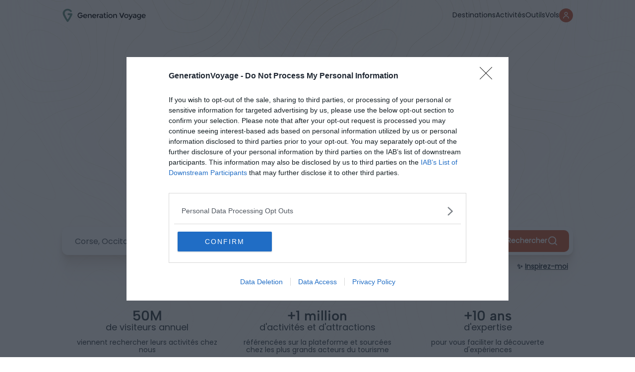

--- FILE ---
content_type: text/html; charset=UTF-8
request_url: https://generationvoyage.fr/
body_size: 35112
content:
<!DOCTYPE html>
<html lang="fr">
<head>
    <meta name="theme-color" content="#95c391"/>

        <!-- InMobi Choice. Consent Manager Tag v3.0 (for TCF 2.2) -->
    <script type="text/javascript" async>
        (function () {
            var host = 'generationvoyage.fr';
            var element = document.createElement('script');
            var firstScript = document.getElementsByTagName('script')[0];
            var url = 'https://cmp.inmobi.com'
                .concat('/choice/', 'CY9fQZg9c-rvQ', '/', host, '/choice.js?tag_version=V3');
            var uspTries = 0;
            var uspTriesLimit = 3;
            element.async = true;
            element.type = 'text/javascript';
            element.src = url;

            firstScript.parentNode.insertBefore(element, firstScript);

            function makeStub() {
                var TCF_LOCATOR_NAME = '__tcfapiLocator';
                var queue = [];
                var win = window;
                var cmpFrame;

                function addFrame() {
                    var doc = win.document;
                    var otherCMP = !!(win.frames[TCF_LOCATOR_NAME]);

                    if (!otherCMP) {
                        if (doc.body) {
                            var iframe = doc.createElement('iframe');

                            iframe.style.cssText = 'display:none';
                            iframe.name = TCF_LOCATOR_NAME;
                            doc.body.appendChild(iframe);
                        } else {
                            setTimeout(addFrame, 5);
                        }
                    }
                    return !otherCMP;
                }

                function tcfAPIHandler() {
                    var gdprApplies;
                    var args = arguments;

                    if (!args.length) {
                        return queue;
                    } else if (args[0] === 'setGdprApplies') {
                        if (
                            args.length > 3 &&
                            args[2] === 2 &&
                            typeof args[3] === 'boolean'
                        ) {
                            gdprApplies = args[3];
                            if (typeof args[2] === 'function') {
                                args[2]('set', true);
                            }
                        }
                    } else if (args[0] === 'ping') {
                        var retr = {
                            gdprApplies: gdprApplies,
                            cmpLoaded: false,
                            cmpStatus: 'stub'
                        };

                        if (typeof args[2] === 'function') {
                            args[2](retr);
                        }
                    } else {
                        if (args[0] === 'init' && typeof args[3] === 'object') {
                            args[3] = Object.assign(args[3], { tag_version: 'V3' });
                        }
                        queue.push(args);
                    }
                }

                function postMessageEventHandler(event) {
                    var msgIsString = typeof event.data === 'string';
                    var json = {};

                    try {
                        if (msgIsString) {
                            json = JSON.parse(event.data);
                        } else {
                            json = event.data;
                        }
                    } catch (ignore) {}

                    var payload = json.__tcfapiCall;

                    if (payload) {
                        window.__tcfapi(
                            payload.command,
                            payload.version,
                            function (retValue, success) {
                                var returnMsg = {
                                    __tcfapiReturn: {
                                        returnValue: retValue,
                                        success: success,
                                        callId: payload.callId
                                    }
                                };
                                if (msgIsString) {
                                    returnMsg = JSON.stringify(returnMsg);
                                }
                                if (event && event.source && event.source.postMessage) {
                                    event.source.postMessage(returnMsg, '*');
                                }
                            },
                            payload.parameter
                        );
                    }
                }

                while (win) {
                    try {
                        if (win.frames[TCF_LOCATOR_NAME]) {
                            cmpFrame = win;
                            break;
                        }
                    } catch (ignore) {}

                    if (win === window.top) {
                        break;
                    }
                    win = win.parent;
                }
                if (!cmpFrame) {
                    addFrame();
                    win.__tcfapi = tcfAPIHandler;
                    win.addEventListener('message', postMessageEventHandler, false);
                }
            };

            makeStub();

            function makeGppStub() {
                const CMP_ID = 10;
                const SUPPORTED_APIS = [
                    '2:tcfeuv2',
                    '6:uspv1',
                    '7:usnatv1',
                    '8:usca',
                    '9:usvav1',
                    '10:uscov1',
                    '11:usutv1',
                    '12:usctv1'
                ];

                window.__gpp_addFrame = function (n) {
                    if (!window.frames[n]) {
                        if (document.body) {
                            var i = document.createElement("iframe");
                            i.style.cssText = "display:none";
                            i.name = n;
                            document.body.appendChild(i);
                        } else {
                            window.setTimeout(window.__gpp_addFrame, 10, n);
                        }
                    }
                };
                window.__gpp_stub = function () {
                    var b = arguments;
                    __gpp.queue = __gpp.queue || [];
                    __gpp.events = __gpp.events || [];

                    if (!b.length || (b.length == 1 && b[0] == "queue")) {
                        return __gpp.queue;
                    }

                    if (b.length == 1 && b[0] == "events") {
                        return __gpp.events;
                    }

                    var cmd = b[0];
                    var clb = b.length > 1 ? b[1] : null;
                    var par = b.length > 2 ? b[2] : null;
                    if (cmd === "ping") {
                        clb(
                            {
                                gppVersion: "1.1", // must be “Version.Subversion”, current: “1.1”
                                cmpStatus: "stub", // possible values: stub, loading, loaded, error
                                cmpDisplayStatus: "hidden", // possible values: hidden, visible, disabled
                                signalStatus: "not ready", // possible values: not ready, ready
                                supportedAPIs: SUPPORTED_APIS, // list of supported APIs
                                cmpId: CMP_ID, // IAB assigned CMP ID, may be 0 during stub/loading
                                sectionList: [],
                                applicableSections: [-1],
                                gppString: "",
                                parsedSections: {},
                            },
                            true
                        );
                    } else if (cmd === "addEventListener") {
                        if (!("lastId" in __gpp)) {
                            __gpp.lastId = 0;
                        }
                        __gpp.lastId++;
                        var lnr = __gpp.lastId;
                        __gpp.events.push({
                            id: lnr,
                            callback: clb,
                            parameter: par,
                        });
                        clb(
                            {
                                eventName: "listenerRegistered",
                                listenerId: lnr, // Registered ID of the listener
                                data: true, // positive signal
                                pingData: {
                                    gppVersion: "1.1", // must be “Version.Subversion”, current: “1.1”
                                    cmpStatus: "stub", // possible values: stub, loading, loaded, error
                                    cmpDisplayStatus: "hidden", // possible values: hidden, visible, disabled
                                    signalStatus: "not ready", // possible values: not ready, ready
                                    supportedAPIs: SUPPORTED_APIS, // list of supported APIs
                                    cmpId: CMP_ID, // list of supported APIs
                                    sectionList: [],
                                    applicableSections: [-1],
                                    gppString: "",
                                    parsedSections: {},
                                },
                            },
                            true
                        );
                    } else if (cmd === "removeEventListener") {
                        var success = false;
                        for (var i = 0; i < __gpp.events.length; i++) {
                            if (__gpp.events[i].id == par) {
                                __gpp.events.splice(i, 1);
                                success = true;
                                break;
                            }
                        }
                        clb(
                            {
                                eventName: "listenerRemoved",
                                listenerId: par, // Registered ID of the listener
                                data: success, // status info
                                pingData: {
                                    gppVersion: "1.1", // must be “Version.Subversion”, current: “1.1”
                                    cmpStatus: "stub", // possible values: stub, loading, loaded, error
                                    cmpDisplayStatus: "hidden", // possible values: hidden, visible, disabled
                                    signalStatus: "not ready", // possible values: not ready, ready
                                    supportedAPIs: SUPPORTED_APIS, // list of supported APIs
                                    cmpId: CMP_ID, // CMP ID
                                    sectionList: [],
                                    applicableSections: [-1],
                                    gppString: "",
                                    parsedSections: {},
                                },
                            },
                            true
                        );
                    } else if (cmd === "hasSection") {
                        clb(false, true);
                    } else if (cmd === "getSection" || cmd === "getField") {
                        clb(null, true);
                    }
                    //queue all other commands
                    else {
                        __gpp.queue.push([].slice.apply(b));
                    }
                };
                window.__gpp_msghandler = function (event) {
                    var msgIsString = typeof event.data === "string";
                    try {
                        var json = msgIsString ? JSON.parse(event.data) : event.data;
                    } catch (e) {
                        var json = null;
                    }
                    if (typeof json === "object" && json !== null && "__gppCall" in json) {
                        var i = json.__gppCall;
                        window.__gpp(
                            i.command,
                            function (retValue, success) {
                                var returnMsg = {
                                    __gppReturn: {
                                        returnValue: retValue,
                                        success: success,
                                        callId: i.callId,
                                    },
                                };
                                event.source.postMessage(msgIsString ? JSON.stringify(returnMsg) : returnMsg, "*");
                            },
                            "parameter" in i ? i.parameter : null,
                            "version" in i ? i.version : "1.1"
                        );
                    }
                };
                if (!("__gpp" in window) || typeof window.__gpp !== "function") {
                    window.__gpp = window.__gpp_stub;
                    window.addEventListener("message", window.__gpp_msghandler, false);
                    window.__gpp_addFrame("__gppLocator");
                }
            };

            makeGppStub();

            var uspStubFunction = function () {
                var arg = arguments;
                if (typeof window.__uspapi !== uspStubFunction) {
                    setTimeout(function () {
                        if (typeof window.__uspapi !== 'undefined') {
                            window.__uspapi.apply(window.__uspapi, arg);
                        }
                    }, 500);
                }
            };

            var checkIfUspIsReady = function () {
                uspTries++;
                if (window.__uspapi === uspStubFunction && uspTries < uspTriesLimit) {
                    console.warn('USP is not accessible');
                } else {
                    clearInterval(uspInterval);
                }
            };

            if (typeof window.__uspapi === 'undefined') {
                window.__uspapi = uspStubFunction;
                var uspInterval = setInterval(checkIfUspIsReady, 6000);
            }
        })();
    </script>
    <!-- End InMobi Choice. Consent Manager Tag v3.0 (for TCF 2.2) -->
    <script>
        window.dataLayer = window.dataLayer || []
        window.dataLayer.push({
            'category_post': '',
            'advertisement': {
                'env': 'production',
                'brand': {
                    'name': 'Generation Voyage',
                    'abbr': 'genv',
                    'domain': 'generationvoyage.fr',
                    'subdomain': 'www',
                    'isPrisma': false
                },
                'page': {
                    'path': window.location.pathname,
                    'pageType': 'Autres',
                    'pageCategory': 'Autres',
                    'title': 'Generation Voyage',
                    'keywords': ["", "", ""],
                }
            },
        });
        window.dataLayer.push({
            'device': 'desktop',
            'id_post': '33601',
            'Title': 'Generation Voyage',
            'Ville_GV': '',
            'Region_GV': '',
            'Pays_GV': '',
            'Location_GV': ", , ",
            'URL': 'https://generationvoyage.fr/',
            'popup':0,
            'bann':0,
            'cat': '',
            'cat_inspi': '',
            'sponsos': '',
            'tag': '',
            'auteur': '',
            'affi_label': '',
            'affi_url': '',
            'custom_location': '',
            'date_publication': '05-12-2014',
            'date_modification': '12-06-2025',
            'id_pays_villes': '',
        });
        window.coreAds = window.coreAds || {}
        window.coreAds.queue = window.coreAds.queue || []

        window._CTZ = {
            enabled: true,
            "verticals": {
                "hotel": {
                    "active": true,
                    "search": {
                        "city": "",
                        "province": "",
                        "country": "",
                        "checkInDate": "",
                        "checkOutDate": "",
                        "rooms": [{}]
                    }
                }
            }
        }
    </script>

            <script>
            window.dataLayer.push({
                'isLogued': false,
            });
        </script>
    
    <!-- Google Tag Manager -->
    <script>(function (w, d, s, l, i) {
            w[l] = w[l] || [];
            w[l].push({
                'gtm.start':
                    new Date().getTime(), event: 'gtm.js'
            });
            var f = d.getElementsByTagName(s)[0],
                j = d.createElement(s), dl = l != 'dataLayer' ? '&l=' + l : '';
            j.async = true;
            j.src =
                'https://www.googletagmanager.com/gtm.js?id=' + i + dl;
            f.parentNode.insertBefore(j, f);
        })(window, document, 'script', 'dataLayer', 'GTM-T8CFMX6');</script>
    <!-- End Google Tag Manager -->


    <link id="favicon" rel="shortcut icon" href="https://generationvoyage.fr/icon-gv-32.png" sizes="16x16 32x32 48x48"
          type="image/png"/>
    <link rel="icon" href="https://generationvoyage.fr/icon-gv-256.png" sizes="256x256" type="image/png"/>
    <link rel="apple-touch-icon-precomposed" href="https://generationvoyage.fr/apple-touch-icon.png"/>
    <link rel="apple-touch-icon" href="https://generationvoyage.fr/apple-touch-icon.png"/>
    <link rel="apple-touch-icon" sizes="120x120" href="https://generationvoyage.fr/apple-touch-icon-120x120.png"/>

    <meta http-equiv="Content-Type" content="text/html; charset=utf-8"/>
    <meta name="viewport" content="width=device-width, height=device-height, initial-scale=1.0, maximum-scale=2"/>
    <title>Generation Voyage : trouvez quoi faire en un instant</title>

    <link rel="alternate" type="application/rss+xml" title="Generation Voyage Flux principal"
          href="https://generationvoyage.fr/feed/"/>
    <meta name="p:domain_verify" content="9a3908f32a11473095db9da57551303a"/>
    <meta name="gv-version" content="v2.28.4"/>

    <meta name='robots' content='index, follow, max-image-preview:large, max-snippet:-1, max-video-preview:-1' />
	<style>img:is([sizes="auto" i], [sizes^="auto," i]) { contain-intrinsic-size: 3000px 1500px }</style>
	    <script>
    (function(window) {
        const cookieName = 'gv_user_hash';
        const expirationDays = 365; // Set the cookie expiration to one year

        function setCookie(value) {
            const expires = new Date(Date.now() + expirationDays * 864e5).toUTCString();
            document.cookie = `${cookieName}=${encodeURIComponent(value)}; expires=${expires}; path=/; SameSite=Lax`;
        }

        function getCookie() {
            return document.cookie
              .split('; ')
              .find(row => row.startsWith(cookieName + '='))
              ?.split('=')[1];
        }

        function getOrCreateUserHash() {
            let userHash = getCookie();
            if (!userHash) {
              userHash = crypto.randomUUID();
              setCookie(userHash);
            }
            return userHash;
        }

        // Expose and init getUserHash function
        window.getUserHash = getOrCreateUserHash;
        window.getUserHash();
    })(window);
    </script>
    
	<!-- This site is optimized with the Yoast SEO Premium plugin v26.6 (Yoast SEO v26.6) - https://yoast.com/wordpress/plugins/seo/ -->
	<meta name="description" content="Quelque soit le moment où l&#039;envie, nous vous accompagnons partout dans le monde pour trouver les meilleures choses à faire pour vous" />
	<link rel="canonical" href="https://generationvoyage.fr/" />
	<meta property="og:locale" content="fr_FR" />
	<meta property="og:type" content="website" />
	<meta property="og:title" content="Generation Voyage" />
	<meta property="og:url" content="https://generationvoyage.fr/" />
	<meta property="og:site_name" content="GenerationVoyage" />
	<meta property="article:publisher" content="https://www.facebook.com/toolito.voyage" />
	<meta property="article:modified_time" content="2025-06-12T13:03:01+00:00" />
	<meta property="og:image" content="https://cdn.generationvoyage.fr/2025/05/generation_voyage.jpg" />
	<meta property="og:image:width" content="1200" />
	<meta property="og:image:height" content="675" />
	<meta property="og:image:type" content="image/jpeg" />
	<meta name="p:domain_verify" content="9a3908f32a11473095db9da57551303a" />
	<!-- / Yoast SEO Premium plugin. -->



<style id='global-styles-inline-css' type='text/css'>
:root{--wp--preset--aspect-ratio--square: 1;--wp--preset--aspect-ratio--4-3: 4/3;--wp--preset--aspect-ratio--3-4: 3/4;--wp--preset--aspect-ratio--3-2: 3/2;--wp--preset--aspect-ratio--2-3: 2/3;--wp--preset--aspect-ratio--16-9: 16/9;--wp--preset--aspect-ratio--9-16: 9/16;--wp--preset--color--black: #000000;--wp--preset--color--cyan-bluish-gray: #abb8c3;--wp--preset--color--white: #ffffff;--wp--preset--color--pale-pink: #f78da7;--wp--preset--color--vivid-red: #cf2e2e;--wp--preset--color--luminous-vivid-orange: #ff6900;--wp--preset--color--luminous-vivid-amber: #fcb900;--wp--preset--color--light-green-cyan: #7bdcb5;--wp--preset--color--vivid-green-cyan: #00d084;--wp--preset--color--pale-cyan-blue: #8ed1fc;--wp--preset--color--vivid-cyan-blue: #0693e3;--wp--preset--color--vivid-purple: #9b51e0;--wp--preset--gradient--vivid-cyan-blue-to-vivid-purple: linear-gradient(135deg,rgba(6,147,227,1) 0%,rgb(155,81,224) 100%);--wp--preset--gradient--light-green-cyan-to-vivid-green-cyan: linear-gradient(135deg,rgb(122,220,180) 0%,rgb(0,208,130) 100%);--wp--preset--gradient--luminous-vivid-amber-to-luminous-vivid-orange: linear-gradient(135deg,rgba(252,185,0,1) 0%,rgba(255,105,0,1) 100%);--wp--preset--gradient--luminous-vivid-orange-to-vivid-red: linear-gradient(135deg,rgba(255,105,0,1) 0%,rgb(207,46,46) 100%);--wp--preset--gradient--very-light-gray-to-cyan-bluish-gray: linear-gradient(135deg,rgb(238,238,238) 0%,rgb(169,184,195) 100%);--wp--preset--gradient--cool-to-warm-spectrum: linear-gradient(135deg,rgb(74,234,220) 0%,rgb(151,120,209) 20%,rgb(207,42,186) 40%,rgb(238,44,130) 60%,rgb(251,105,98) 80%,rgb(254,248,76) 100%);--wp--preset--gradient--blush-light-purple: linear-gradient(135deg,rgb(255,206,236) 0%,rgb(152,150,240) 100%);--wp--preset--gradient--blush-bordeaux: linear-gradient(135deg,rgb(254,205,165) 0%,rgb(254,45,45) 50%,rgb(107,0,62) 100%);--wp--preset--gradient--luminous-dusk: linear-gradient(135deg,rgb(255,203,112) 0%,rgb(199,81,192) 50%,rgb(65,88,208) 100%);--wp--preset--gradient--pale-ocean: linear-gradient(135deg,rgb(255,245,203) 0%,rgb(182,227,212) 50%,rgb(51,167,181) 100%);--wp--preset--gradient--electric-grass: linear-gradient(135deg,rgb(202,248,128) 0%,rgb(113,206,126) 100%);--wp--preset--gradient--midnight: linear-gradient(135deg,rgb(2,3,129) 0%,rgb(40,116,252) 100%);--wp--preset--font-size--small: 13px;--wp--preset--font-size--medium: 20px;--wp--preset--font-size--large: 36px;--wp--preset--font-size--x-large: 42px;--wp--preset--spacing--20: 0.44rem;--wp--preset--spacing--30: 0.67rem;--wp--preset--spacing--40: 1rem;--wp--preset--spacing--50: 1.5rem;--wp--preset--spacing--60: 2.25rem;--wp--preset--spacing--70: 3.38rem;--wp--preset--spacing--80: 5.06rem;--wp--preset--shadow--natural: 6px 6px 9px rgba(0, 0, 0, 0.2);--wp--preset--shadow--deep: 12px 12px 50px rgba(0, 0, 0, 0.4);--wp--preset--shadow--sharp: 6px 6px 0px rgba(0, 0, 0, 0.2);--wp--preset--shadow--outlined: 6px 6px 0px -3px rgba(255, 255, 255, 1), 6px 6px rgba(0, 0, 0, 1);--wp--preset--shadow--crisp: 6px 6px 0px rgba(0, 0, 0, 1);}:where(.is-layout-flex){gap: 0.5em;}:where(.is-layout-grid){gap: 0.5em;}body .is-layout-flex{display: flex;}.is-layout-flex{flex-wrap: wrap;align-items: center;}.is-layout-flex > :is(*, div){margin: 0;}body .is-layout-grid{display: grid;}.is-layout-grid > :is(*, div){margin: 0;}:where(.wp-block-columns.is-layout-flex){gap: 2em;}:where(.wp-block-columns.is-layout-grid){gap: 2em;}:where(.wp-block-post-template.is-layout-flex){gap: 1.25em;}:where(.wp-block-post-template.is-layout-grid){gap: 1.25em;}.has-black-color{color: var(--wp--preset--color--black) !important;}.has-cyan-bluish-gray-color{color: var(--wp--preset--color--cyan-bluish-gray) !important;}.has-white-color{color: var(--wp--preset--color--white) !important;}.has-pale-pink-color{color: var(--wp--preset--color--pale-pink) !important;}.has-vivid-red-color{color: var(--wp--preset--color--vivid-red) !important;}.has-luminous-vivid-orange-color{color: var(--wp--preset--color--luminous-vivid-orange) !important;}.has-luminous-vivid-amber-color{color: var(--wp--preset--color--luminous-vivid-amber) !important;}.has-light-green-cyan-color{color: var(--wp--preset--color--light-green-cyan) !important;}.has-vivid-green-cyan-color{color: var(--wp--preset--color--vivid-green-cyan) !important;}.has-pale-cyan-blue-color{color: var(--wp--preset--color--pale-cyan-blue) !important;}.has-vivid-cyan-blue-color{color: var(--wp--preset--color--vivid-cyan-blue) !important;}.has-vivid-purple-color{color: var(--wp--preset--color--vivid-purple) !important;}.has-black-background-color{background-color: var(--wp--preset--color--black) !important;}.has-cyan-bluish-gray-background-color{background-color: var(--wp--preset--color--cyan-bluish-gray) !important;}.has-white-background-color{background-color: var(--wp--preset--color--white) !important;}.has-pale-pink-background-color{background-color: var(--wp--preset--color--pale-pink) !important;}.has-vivid-red-background-color{background-color: var(--wp--preset--color--vivid-red) !important;}.has-luminous-vivid-orange-background-color{background-color: var(--wp--preset--color--luminous-vivid-orange) !important;}.has-luminous-vivid-amber-background-color{background-color: var(--wp--preset--color--luminous-vivid-amber) !important;}.has-light-green-cyan-background-color{background-color: var(--wp--preset--color--light-green-cyan) !important;}.has-vivid-green-cyan-background-color{background-color: var(--wp--preset--color--vivid-green-cyan) !important;}.has-pale-cyan-blue-background-color{background-color: var(--wp--preset--color--pale-cyan-blue) !important;}.has-vivid-cyan-blue-background-color{background-color: var(--wp--preset--color--vivid-cyan-blue) !important;}.has-vivid-purple-background-color{background-color: var(--wp--preset--color--vivid-purple) !important;}.has-black-border-color{border-color: var(--wp--preset--color--black) !important;}.has-cyan-bluish-gray-border-color{border-color: var(--wp--preset--color--cyan-bluish-gray) !important;}.has-white-border-color{border-color: var(--wp--preset--color--white) !important;}.has-pale-pink-border-color{border-color: var(--wp--preset--color--pale-pink) !important;}.has-vivid-red-border-color{border-color: var(--wp--preset--color--vivid-red) !important;}.has-luminous-vivid-orange-border-color{border-color: var(--wp--preset--color--luminous-vivid-orange) !important;}.has-luminous-vivid-amber-border-color{border-color: var(--wp--preset--color--luminous-vivid-amber) !important;}.has-light-green-cyan-border-color{border-color: var(--wp--preset--color--light-green-cyan) !important;}.has-vivid-green-cyan-border-color{border-color: var(--wp--preset--color--vivid-green-cyan) !important;}.has-pale-cyan-blue-border-color{border-color: var(--wp--preset--color--pale-cyan-blue) !important;}.has-vivid-cyan-blue-border-color{border-color: var(--wp--preset--color--vivid-cyan-blue) !important;}.has-vivid-purple-border-color{border-color: var(--wp--preset--color--vivid-purple) !important;}.has-vivid-cyan-blue-to-vivid-purple-gradient-background{background: var(--wp--preset--gradient--vivid-cyan-blue-to-vivid-purple) !important;}.has-light-green-cyan-to-vivid-green-cyan-gradient-background{background: var(--wp--preset--gradient--light-green-cyan-to-vivid-green-cyan) !important;}.has-luminous-vivid-amber-to-luminous-vivid-orange-gradient-background{background: var(--wp--preset--gradient--luminous-vivid-amber-to-luminous-vivid-orange) !important;}.has-luminous-vivid-orange-to-vivid-red-gradient-background{background: var(--wp--preset--gradient--luminous-vivid-orange-to-vivid-red) !important;}.has-very-light-gray-to-cyan-bluish-gray-gradient-background{background: var(--wp--preset--gradient--very-light-gray-to-cyan-bluish-gray) !important;}.has-cool-to-warm-spectrum-gradient-background{background: var(--wp--preset--gradient--cool-to-warm-spectrum) !important;}.has-blush-light-purple-gradient-background{background: var(--wp--preset--gradient--blush-light-purple) !important;}.has-blush-bordeaux-gradient-background{background: var(--wp--preset--gradient--blush-bordeaux) !important;}.has-luminous-dusk-gradient-background{background: var(--wp--preset--gradient--luminous-dusk) !important;}.has-pale-ocean-gradient-background{background: var(--wp--preset--gradient--pale-ocean) !important;}.has-electric-grass-gradient-background{background: var(--wp--preset--gradient--electric-grass) !important;}.has-midnight-gradient-background{background: var(--wp--preset--gradient--midnight) !important;}.has-small-font-size{font-size: var(--wp--preset--font-size--small) !important;}.has-medium-font-size{font-size: var(--wp--preset--font-size--medium) !important;}.has-large-font-size{font-size: var(--wp--preset--font-size--large) !important;}.has-x-large-font-size{font-size: var(--wp--preset--font-size--x-large) !important;}
:where(.wp-block-post-template.is-layout-flex){gap: 1.25em;}:where(.wp-block-post-template.is-layout-grid){gap: 1.25em;}
:where(.wp-block-columns.is-layout-flex){gap: 2em;}:where(.wp-block-columns.is-layout-grid){gap: 2em;}
:root :where(.wp-block-pullquote){font-size: 1.5em;line-height: 1.6;}
</style>
<style id='akismet-widget-style-inline-css' type='text/css'>

			.a-stats {
				--akismet-color-mid-green: #357b49;
				--akismet-color-white: #fff;
				--akismet-color-light-grey: #f6f7f7;

				max-width: 350px;
				width: auto;
			}

			.a-stats * {
				all: unset;
				box-sizing: border-box;
			}

			.a-stats strong {
				font-weight: 600;
			}

			.a-stats a.a-stats__link,
			.a-stats a.a-stats__link:visited,
			.a-stats a.a-stats__link:active {
				background: var(--akismet-color-mid-green);
				border: none;
				box-shadow: none;
				border-radius: 8px;
				color: var(--akismet-color-white);
				cursor: pointer;
				display: block;
				font-family: -apple-system, BlinkMacSystemFont, 'Segoe UI', 'Roboto', 'Oxygen-Sans', 'Ubuntu', 'Cantarell', 'Helvetica Neue', sans-serif;
				font-weight: 500;
				padding: 12px;
				text-align: center;
				text-decoration: none;
				transition: all 0.2s ease;
			}

			/* Extra specificity to deal with TwentyTwentyOne focus style */
			.widget .a-stats a.a-stats__link:focus {
				background: var(--akismet-color-mid-green);
				color: var(--akismet-color-white);
				text-decoration: none;
			}

			.a-stats a.a-stats__link:hover {
				filter: brightness(110%);
				box-shadow: 0 4px 12px rgba(0, 0, 0, 0.06), 0 0 2px rgba(0, 0, 0, 0.16);
			}

			.a-stats .count {
				color: var(--akismet-color-white);
				display: block;
				font-size: 1.5em;
				line-height: 1.4;
				padding: 0 13px;
				white-space: nowrap;
			}
		
</style>
<meta name="sentry-trace" content="2b13405743f647168492145eae34e584-c695fbfaa1e746ee-0" />
<meta name="traceparent" content="" />
<meta name="baggage" content="sentry-trace_id=2b13405743f647168492145eae34e584,sentry-sample_rate=0.01,sentry-transaction=%2F,sentry-public_key=2974c6a458ab4130a6ee9faae7277111,sentry-org_id=186679,sentry-release=v2.28.4,sentry-environment=production,sentry-sampled=false,sentry-sample_rand=0.698815" />
<link rel='shortlink' href='https://generationvoyage.fr/' />

        <script>
        var flex_TypeDevice = 'desktop';
    </script>


    <link rel='preload' fetchpriority='high' as='image' href='https://cdn.generationvoyage.fr/2025/06/topographic-lines-min.png.webp' type='image/webp'>    <link rel="dns-prefetch" href="//cdn.generationvoyage.fr/">
    <link rel="preconnect" href="https://cmp.inmobi.com">
    <link rel="preconnect" href="https://cdn.generationvoyage.fr"/>


    <link rel="stylesheet" id="critical-toolito-css" href="https://generationvoyage.fr/wp-content/themes/toolito/dist/critical.094bbea29d6af8e43a6114c0b3d4a679.css" type="text/css" media="screen"/>
    <link rel="preload" href="https://generationvoyage.fr/css/fonts/Poppins-Regular.woff2" as="font" type="font/woff2"
          crossorigin="anonymous">
    <link rel="preload" href="https://generationvoyage.fr/css/fonts/AlbertSans/AlbertSans-Medium.ttf" as="font" type="font/ttf"
          crossorigin="anonymous">
        <link rel="stylesheet" id="app-toolito-css" href="https://generationvoyage.fr/wp-content/themes/toolito/dist/app.5d65d356d4ecd51af0829a0e3d9aeecf.css" type="text/css" media="screen"/>
    
<meta name="generator" content="WP Rocket 3.20.2" data-wpr-features="wpr_desktop" /></head>


<body class="home wp-singular page-template page-template-front-page page-template-front-page-php page page-id-33601 wp-theme-toolito headervoyage single single-post single-format-standard td-blog-travel single_template_7 wpb-js-composer js-comp-ver-4.11.2 vc_responsive td-animation-stack-type0 td-full-layout td-js-loaded desktop" x-data="app" x-init>
<!-- Google Tag Manager (noscript) -->
<noscript>
    <iframe src="https://www.googletagmanager.com/ns.html?id=GTM-T8CFMX6"
            height="0" width="0" style="display:none;visibility:hidden"></iframe>
</noscript>
<!-- End Google Tag Manager (noscript) -->

<div data-rocket-location-hash="4624a48a8344e3ccc7541371d72671a1" id="googleTapContainer" style="display: none">
    <div data-rocket-location-hash="1b59afb1570dcc2df09c1573d3e4fe0e" class="form-group form-group-checkbox">
        <input name="newsletterOK" type="checkbox" value="oui" id="newsletterOK">
        <label for="newsletterOK">Reçois aussi les coups de cœur de la communauté</label>
    </div>
</div>



<div class="nav-header-container ontop">
    <nav class="nav-header ontop" x-data="Nav">
        <div class="content-form">
            <div class="logo-content td-logo-sticky">
                <a href="https://generationvoyage.fr">
                    <img src="https://generationvoyage.fr/wp-content/themes/toolito/img/logo_green.svg"
                         loading="eager" data-no-lazy="1" width="170" height="45"
                         data-retina="https://generationvoyage.fr/wp-content/themes/toolito/img/logo_green.svg"
                         alt="Logo Generation Voyage">
                </a>

            </div>
                    </div>
        <ul class="item-menu">
            <li>
                <a href="/tourisme/" title="Guides Voyage">Destinations</a>
            </li>
            <li>
                <a href="/activites/" title="Activités">Activités</a>
            </li>
            <li>
                <a href="/outils-voyageur/" title="Outils">Outils</a>
            </li>
            <li>
                <a href="https://vols.generationvoyage.fr/" target="_blank" title="Explore" id="nav_explore">
                    Vols
                </a>
            </li>
                            <li class="account-icon">
                    <button x-on:click.prevent="isLoginShow = true; open = false" title="Se connecter">
                        <svg width="12" height="14" viewBox="0 0 12 14" fill="none" xmlns="http://www.w3.org/2000/svg">
                            <path d="M5.9968 6.87641C7.89792 6.87641 9.435 5.33933 9.435 3.4382C9.435 1.53708 7.89792 0 5.9968 0C4.09567 0 2.55859 1.53708 2.55859 3.4382C2.55859 5.33933 4.09567 6.87641 5.9968 6.87641ZM5.9968 1.34831C7.14286 1.34831 8.08668 2.29214 8.08668 3.4382C8.08668 4.58427 7.14286 5.52809 5.9968 5.52809C4.85073 5.52809 3.90691 4.58427 3.90691 3.4382C3.90691 2.29214 4.85073 1.34831 5.9968 1.34831Z"
                                  fill="white"/>
                            <path d="M6 7.48291C2.92408 7.48291 0.374222 9.82098 0.0376706 12.8099C-0.00399035 13.1799 0.30183 13.4829 0.674157 13.4829C1.04648 13.4829 1.34317 13.1793 1.39689 12.8109C1.72427 10.5655 3.66633 8.83122 6 8.83122C8.33367 8.83122 10.2757 10.5655 10.6031 12.8109C10.6568 13.1793 10.9535 13.4829 11.3258 13.4829C11.6982 13.4829 12.004 13.1799 11.9623 12.8099C11.6258 9.82098 9.07592 7.48291 6 7.48291Z"
                                  fill="white"/>
                        </svg>
                    </button>
                </li>
                                </ul>
        <div x-cloak x-show="open" class="nav-mobile-open">
            <div class="top-mobile">
                <div class="logo-content">
                    <img src="https://generationvoyage.fr/wp-content/themes/toolito/img/logo-black.svg"
                         loading="lazy" data-no-lazy="1" width="170" height="44"
                         data-retina="https://generationvoyage.fr/wp-content/themes/toolito/img/logo-black.svg"
                         alt="Logo Generation Voyage">
                </div>
                <div class="nav-icon-menu nav-icon-menu-close" x-on:click.prevent="open = false">
                    <svg width="36px" xmlns="http://www.w3.org/2000/svg" fill="none" viewBox="0 0 24 24"
                         stroke-width="1.5"
                         stroke="currentColor" class="w-6 h-6">
                        <path stroke-linecap="round" stroke-linejoin="round" d="M6 18L18 6M6 6l12 12"/>
                    </svg>
                </div>
            </div>
            <div class="menu-mobile-content">
                <ul>
                    <li>
                        <a href="/tourisme/" title="Toutes les destinations">Toutes les destinations</a>
                    </li>
                    <li>
                        <a href="/experiences/" title="Activités">Activités</a>
                    <li>
                        <a href="/outils-voyageur/" title="Outils du voyageur">Outils du voyageur</a>
                    </li>
                    <li>
                        <a href="https://vols.generationvoyage.fr/" target="_blank" title="Explore">Vols</a>
                        <span>Nouveau</span>
                    </li>
                    <li>
                        <a href="/qui-sommes-nous/" title="Qui sommes-nous ?">Qui sommes-nous ?</a>
                    </li>
                    <li>
                        <a href="/newsletter/" title="Newsletter">Newsletter</a>
                    </li>
                    <li>
                        <a href="/contact/" title="Contact">Contact</a>
                    </li>
                </ul>
                                                <div class="signin">
                                            <a x-on:click.prevent="isLoginShow = true; open = false" href="/profil/" title="Se connecter">
                            <svg width="21" height="21" viewBox="0 0 12 14" fill="none"
                                 xmlns="http://www.w3.org/2000/svg">
                                <path d="M5.9968 6.87641C7.89792 6.87641 9.435 5.33933 9.435 3.4382C9.435 1.53708 7.89792 0 5.9968 0C4.09567 0 2.55859 1.53708 2.55859 3.4382C2.55859 5.33933 4.09567 6.87641 5.9968 6.87641ZM5.9968 1.34831C7.14286 1.34831 8.08668 2.29214 8.08668 3.4382C8.08668 4.58427 7.14286 5.52809 5.9968 5.52809C4.85073 5.52809 3.90691 4.58427 3.90691 3.4382C3.90691 2.29214 4.85073 1.34831 5.9968 1.34831Z"
                                      fill="black"/>
                                <path d="M6 7.48291C2.92408 7.48291 0.374222 9.82098 0.0376706 12.8099C-0.00399035 13.1799 0.30183 13.4829 0.674157 13.4829C1.04648 13.4829 1.34317 13.1793 1.39689 12.8109C1.72427 10.5655 3.66633 8.83122 6 8.83122C8.33367 8.83122 10.2757 10.5655 10.6031 12.8109C10.6568 13.1793 10.9535 13.4829 11.3258 13.4829C11.6982 13.4829 12.004 13.1799 11.9623 12.8099C11.6258 9.82098 9.07592 7.48291 6 7.48291Z"
                                      fill="black"/>
                            </svg>
                            Se connecter</a>
                    
                </div>
                <div class="social">
                    <p>
                        Suivez-nous sur les réseaux
                    </p>
                    <a href="https://www.instagram.com/generation_voyage/" target="_blank"><img width="15" height="15"
                                                                                                loading="lazy"
                                                                                                src="https://generationvoyage.fr/wp-content/themes/toolito/img/instagram.svg"
                                                                                                alt="Logo Instagram"></a>
                    <a href="https://www.linkedin.com/company/generationvoyage/" target="_blank"><img width="15"
                                                                                                      height="15"
                                                                                                      loading="lazy"
                                                                                                      src="https://generationvoyage.fr/wp-content/themes/toolito/img/linkedin.svg"
                                                                                                      alt="Logo Linkedin"></a>
                    <a href="https://www.facebook.com/generationvoyage/" target="_blank"><img width="9" height="17"
                                                                                              loading="lazy"
                                                                                              src="https://generationvoyage.fr/wp-content/themes/toolito/img/facebook.svg"
                                                                                              alt="Logo Facebook"></a>
                    <a href="https://www.pinterest.fr/generation_voyage/" target="_blank"><img width="13" height="17"
                                                                                               loading="lazy"
                                                                                               src="https://generationvoyage.fr/wp-content/themes/toolito/img/pinterest.svg"
                                                                                               alt="Logo Pinterest"></a>
                    <a href="https://www.youtube.com/@generationvoyage" target="_blank"><img width="19" height="17"
                                                                                             loading="lazy"
                                                                                             src="https://generationvoyage.fr/wp-content/themes/toolito/img/youtube-footer.svg"
                                                                                             alt="Logo Youtube"></a>

                </div>
            </div>
        </div>
        <div x-cloak x-show="search" :class="{'full':show}"
             class="search-mobile-open full-in-home">
            <div class="top-mobile">
                <div class="title">
                    Votre prochaine destination
                </div>
                <div class="nav-icon-menu" x-on:click.prevent="closeSearch">
                    <svg xmlns="http://www.w3.org/2000/svg" fill="none" viewBox="0 0 24 24" stroke-width="1.5"
                         stroke="currentColor" class="w-6 h-6">
                        <path stroke-linecap="round" stroke-linejoin="round" style="stroke: black"
                              d="M6 18L18 6M6 6l12 12"/>
                    </svg>
                </div>
            </div>
            <form id="form-header" class="" action="/" method="get">
                <div class="input-group">
                    <input name='s' type="text" placeholder="Corse, Occitanie, Suède...">
                    <button type="submit" title="Rechercher des articles">
                        <svg width="36" height="36" viewBox="0 0 36 36" fill="none" xmlns="http://www.w3.org/2000/svg">
                            <path d="M26.3668 26.3668C26.7165 26.0171 26.7165 25.4502 26.3668 25.1005L21.3244 20.058C20.9696 19.7033 20.9407 19.1443 21.1886 18.7082C21.7228 17.7683 22.0251 16.6796 22.0251 15.5126C22.0251 11.9126 19.1126 9 15.5126 9C11.9126 9 9 11.9126 9 15.5126C9 19.1126 11.9126 22.0251 15.5126 22.0251C16.6706 22.0251 17.7608 21.7201 18.7118 21.1814C19.1456 20.9357 19.7005 20.9668 20.0531 21.3194L25.1005 26.3668C25.4502 26.7165 26.0171 26.7165 26.3668 26.3668ZM10.809 15.5126C10.809 12.9256 12.9256 10.809 15.5126 10.809C18.0995 10.809 20.2161 12.9256 20.2161 15.5126C20.2161 18.0995 18.0995 20.2161 15.5126 20.2161C12.9256 20.2161 10.809 18.0995 10.809 15.5126Z"
                                  fill="white"/>
                        </svg>
                    </button>
                </div>
            </form>
        </div>
        <div class="icon-content">
                        <div id="search-header-button" class="nav-icon-menu d-none"
                 x-on:click.prevent="search = true">
                <svg width="36" height="36" viewBox="0 0 36 36" fill="none" xmlns="http://www.w3.org/2000/svg">
                    <circle cx="18" cy="18" r="18" fill="#C6502E"/>
                    <path d="M26.3668 26.3668C26.7165 26.0171 26.7165 25.4502 26.3668 25.1005L21.3244 20.058C20.9696 19.7033 20.9407 19.1443 21.1886 18.7082C21.7228 17.7683 22.0251 16.6796 22.0251 15.5126C22.0251 11.9126 19.1126 9 15.5126 9C11.9126 9 9 11.9126 9 15.5126C9 19.1126 11.9126 22.0251 15.5126 22.0251C16.6706 22.0251 17.7608 21.7201 18.7118 21.1814C19.1456 20.9357 19.7005 20.9668 20.0531 21.3194L25.1005 26.3668C25.4502 26.7165 26.0171 26.7165 26.3668 26.3668ZM10.809 15.5126C10.809 12.9256 12.9256 10.809 15.5126 10.809C18.0995 10.809 20.2161 12.9256 20.2161 15.5126C20.2161 18.0995 18.0995 20.2161 15.5126 20.2161C12.9256 20.2161 10.809 18.0995 10.809 15.5126Z"
                          fill="white"/>
                </svg>
            </div>
                        <div class="nav-icon-menu" x-on:click.prevent="open = true">
                <svg xmlns="http://www.w3.org/2000/svg" fill="none" viewBox="0 0 24 24" stroke-width="1.5"
                     stroke="currentColor" class="w-6 h-6">
                    <path stroke-linecap="round" stroke-linejoin="round"
                          d="M3.75 6.75h16.5M3.75 12h16.5m-16.5 5.25h16.5"/>
                </svg>

            </div>
        </div>
    </nav>
</div>


<link rel="stylesheet" type="text/css" href="/wp-content/themes/toolito/dist/slick.css"/>
<link rel="stylesheet" type="text/css" href="/wp-content/themes/toolito/dist/slick-theme.css"/>


<div data-rocket-location-hash="4b6a372a67c98b8ba45a2118eb26a08b" class="home-sand">
    <img width="1536" height="1024" src="https://cdn.generationvoyage.fr/2025/06/topographic-lines-min.png" class="bg-image" alt="" loading="lazy" decoding="async" srcset="https://cdn.generationvoyage.fr/2025/06/topographic-lines-min.png 1536w, https://cdn.generationvoyage.fr/2025/06/topographic-lines-min-285x190.png 285w" sizes="auto, (max-width: 1536px) 100vw, 1536px" />    <div data-rocket-location-hash="6ca3d4bc8f9c62dfd7af92223ff9c91c" class="header-home">

        <div data-rocket-location-hash="9605adc0a1de0783ef836f8172d87ab5" class="container-home">
            <h1>
                Trouvez quoi faire en un <span>instant</span>
            </h1>
            <p>
                Selon le moment, selon vos envies
            </p>
        </div>
        <div data-rocket-location-hash="0bce9a39055648a828a862e316fecfcc" class="toggle-search">
            <div x-data="{ tab: 'home' }">

                <ul>
                    <li>
                        <button class="btn-primary" :class="tab === 'home' ? 'active' : ''" @click="tab = 'home'">
                            <svg xmlns="http://www.w3.org/2000/svg" fill="none" viewBox="0 0 24 24" stroke-width="1.5"
                                 stroke="currentColor" class="w-6 h-6">
                                <path stroke-linecap="round" stroke-linejoin="round"
                                      d="M20.893 13.393l-1.135-1.135a2.252 2.252 0 01-.421-.585l-1.08-2.16a.414.414 0 00-.663-.107.827.827 0 01-.812.21l-1.273-.363a.89.89 0 00-.738 1.595l.587.39c.59.395.674 1.23.172 1.732l-.2.2c-.212.212-.33.498-.33.796v.41c0 .409-.11.809-.32 1.158l-1.315 2.191a2.11 2.11 0 01-1.81 1.025 1.055 1.055 0 01-1.055-1.055v-1.172c0-.92-.56-1.747-1.414-2.089l-.655-.261a2.25 2.25 0 01-1.383-2.46l.007-.042a2.25 2.25 0 01.29-.787l.09-.15a2.25 2.25 0 012.37-1.048l1.178.236a1.125 1.125 0 001.302-.795l.208-.73a1.125 1.125 0 00-.578-1.315l-.665-.332-.091.091a2.25 2.25 0 01-1.591.659h-.18c-.249 0-.487.1-.662.274a.931.931 0 01-1.458-1.137l1.411-2.353a2.25 2.25 0 00.286-.76m11.928 9.869A9 9 0 008.965 3.525m11.928 9.868A9 9 0 118.965 3.525"></path>
                            </svg>
                            Guides <span>touristiques</span>
                        </button>
                    </li>

                    <li>
                        <button class="btn-primary" :class="tab === 'activites' ? 'active' : ''"
                                @click="tab = 'activites'">
                            <svg xmlns="http://www.w3.org/2000/svg" width="24" height="24" viewBox="0 0 24 24"
                                 fill="none" stroke="currentColor" stroke-width="2" stroke-linecap="round"
                                 stroke-linejoin="round" class="lucide lucide-footprints-icon lucide-footprints">
                                <path d="M4 16v-2.38C4 11.5 2.97 10.5 3 8c.03-2.72 1.49-6 4.5-6C9.37 2 10 3.8 10 5.5c0 3.11-2 5.66-2 8.68V16a2 2 0 1 1-4 0Z"/>
                                <path d="M20 20v-2.38c0-2.12 1.03-3.12 1-5.62-.03-2.72-1.49-6-4.5-6C14.63 6 14 7.8 14 9.5c0 3.11 2 5.66 2 8.68V20a2 2 0 1 0 4 0Z"/>
                                <path d="M16 17h4"/>
                                <path d="M4 13h4"/>
                            </svg>
                            Activités
                        </button>
                    </li>

                    <li>
                        <button class="btn-primary" :class="tab === 'vol' ? 'active' : ''" @click="tab = 'vol'">
                            <svg xmlns="http://www.w3.org/2000/svg" width="24" height="24" viewBox="0 0 24 24"
                                 fill="none" stroke="currentColor" stroke-width="2" stroke-linecap="round"
                                 stroke-linejoin="round" class="lucide lucide-plane-icon lucide-plane">
                                <path d="M17.8 19.2 16 11l3.5-3.5C21 6 21.5 4 21 3c-1-.5-3 0-4.5 1.5L13 8 4.8 6.2c-.5-.1-.9.1-1.1.5l-.3.5c-.2.5-.1 1 .3 1.3L9 12l-2 3H4l-1 1 3 2 2 3 1-1v-3l3-2 3.5 5.3c.3.4.8.5 1.3.3l.5-.2c.4-.3.6-.7.5-1.2z"/>
                            </svg>
                            Vol
                        </button>
                    </li>
                </ul>

                <div data-rocket-location-hash="44ef2475ba35163336b288ede3b6b79f" class="content">
                    <div class="tab-search" x-show="tab === 'home'">
                        <form id="form-home-search" action="" x-data="search" x-on:keyup.escape.window="closeSearch">
                            <div class="input-group">
                                                                    <input name='s' type="text" placeholder="Corse, Occitanie, Suède...">
                                                                <button class="search-button" type="submit" title="search">
                                    Rechercher
                                    <svg width="22" height="23" viewBox="0 0 22 23" fill="none"
                                         xmlns="http://www.w3.org/2000/svg">
                                        <path d="M19.0827 19.5632L15.1851 15.6655" stroke="white" stroke-width="1.79616"
                                              stroke-linecap="round" stroke-linejoin="round"/>
                                        <path d="M10.1021 17.767C14.0701 17.767 17.2868 14.5503 17.2868 10.5823C17.2868 6.61438 14.0701 3.39771 10.1021 3.39771C6.13415 3.39771 2.91748 6.61438 2.91748 10.5823C2.91748 14.5503 6.13415 17.767 10.1021 17.767Z"
                                              stroke="white" stroke-width="1.79616" stroke-linecap="round"
                                              stroke-linejoin="round"/>
                                    </svg>
                                </button>
                                <div style="position: absolute; bottom: -35px; right: 10px; font-weight: 600;">
                                    <div data-rocket-location-hash="30a6b51dcfcdbbf195deb5578cbbf61b">
                                        ✨
                                        <a href="https://explore.generationvoyage.fr/" target="_blank"
                                           style="color: #2E383F; text-decoration: underline">Inspirez-moi</a>
                                    </div>
                                </div>
                            </div>
                        </form>
                    </div>
                    <div class="tab-vol" x-cloak x-show="tab === 'vol'">
                        <embed id="iframe-vol" width="100%" height="100%" style="width: 100%"
                                src="https://vols.generationvoyage.fr/embed" />
                    </div>
                    <div class="tab-activites" x-cloak x-show="tab === 'activites'">
                        <div class="hero-form">
                            <form id="doubleSearchForm" class="double-search-bar" action="" method="get">
                                <div class="search-field location-field" id="locationFieldContainer">
                                    <div class="field-content" id="locationFieldTrigger">
                                        <svg xmlns="http://www.w3.org/2000/svg" width="20" height="20"
                                             viewBox="0 0 24 24" fill="none" stroke="currentColor" stroke-width="2"
                                             stroke-linecap="round" stroke-linejoin="round" class="field-icon">
                                            <path d="M20 10c0 4.993-5.539 10.193-7.399 11.799a1 1 0 0 1-1.202 0C9.539 20.193 4 14.993 4 10a8 8 0 0 1 16 0"></path>
                                            <circle cx="12" cy="10" r="3"></circle>
                                        </svg>
                                        <input type="text"
                                               id="locationInput"
                                               name="destination"
                                               placeholder="Où allez-vous ?"
                                               autocomplete="off"
                                               class="search-field-input">
                                        <svg xmlns="http://www.w3.org/2000/svg" width="16" height="16"
                                             viewBox="0 0 24 24" fill="none" stroke="currentColor" stroke-width="2"
                                             stroke-linecap="round" stroke-linejoin="round" class="chevron-icon"
                                             id="locationChevron">
                                            <path d="m6 9 6 6 6-6"/>
                                        </svg>
                                    </div>
                                </div>
                                <div class="field-divider"></div>
                                <div class="search-field activity-field">
                                    <div class="field-content">
                                        <svg xmlns="http://www.w3.org/2000/svg" width="20" height="20"
                                             viewBox="0 0 24 24" fill="none" stroke="currentColor" stroke-width="2"
                                             stroke-linecap="round" stroke-linejoin="round" class="field-icon">
                                            <circle cx="11" cy="11" r="8"></circle>
                                            <path d="m21 21-4.3-4.3"></path>
                                        </svg>
                                        <input type="text"
                                               id="activityInput"
                                               name="keyword"
                                               placeholder="Que recherchez-vous ?"
                                               autocomplete="off"
                                               class="search-field-input">
                                        <button type="button" class="clear-input" id="clearActivity"
                                                style="display: none;">
                                            <svg xmlns="http://www.w3.org/2000/svg" width="16" height="16"
                                                 viewBox="0 0 24 24" fill="none" stroke="currentColor" stroke-width="2"
                                                 stroke-linecap="round" stroke-linejoin="round">
                                                <path d="M18 6 6 18"></path>
                                                <path d="m6 6 12 12"></path>
                                            </svg>
                                        </button>
                                    </div>
                                </div>

                                <div class="search-button-container">
                                    <button type="submit" class="search-button" aria-label="Rechercher">
                                        <svg xmlns="http://www.w3.org/2000/svg" width="20" height="20"
                                             viewBox="0 0 24 24" fill="none" stroke="currentColor" stroke-width="2"
                                             stroke-linecap="round" stroke-linejoin="round" class="btn-icon-mobile">
                                            <circle cx="11" cy="11" r="8"></circle>
                                            <path d="m21 21-4.3-4.3"></path>
                                        </svg>
                                        <span class="btn-text">Rechercher</span>
                                        <svg xmlns="http://www.w3.org/2000/svg" width="20" height="20"
                                             viewBox="0 0 24 24" fill="none" stroke="currentColor" stroke-width="2"
                                             stroke-linecap="round" stroke-linejoin="round" class="btn-icon">
                                            <path d="M5 12h14"></path>
                                            <path d="m12 5 7 7-7 7"></path>
                                        </svg>
                                    </button>
                                </div>
                            </form>

                            <div class="city-buttons">
                                <a href="/activites/paris-v309858/">
                                    <button type="button">
                                        <svg xmlns="http://www.w3.org/2000/svg" width="14" height="14"
                                             viewBox="0 0 24 24" fill="none" stroke="currentColor" stroke-width="2"
                                             stroke-linecap="round" stroke-linejoin="round">
                                            <path d="M20 10c0 4.993-5.539 10.193-7.399 11.799a1 1 0 0 1-1.202 0C9.539 20.193 4 14.993 4 10a8 8 0 0 1 16 0"></path>
                                            <circle cx="12" cy="10" r="3"></circle>
                                        </svg>
                                        Paris
                                    </button>
                                </a>
                                <a href="/activites/barcelone-v309675/">
                                    <button type="button">
                                        <svg xmlns="http://www.w3.org/2000/svg" width="14" height="14"
                                             viewBox="0 0 24 24" fill="none" stroke="currentColor" stroke-width="2"
                                             stroke-linecap="round" stroke-linejoin="round">
                                            <path d="M20 10c0 4.993-5.539 10.193-7.399 11.799a1 1 0 0 1-1.202 0C9.539 20.193 4 14.993 4 10a8 8 0 0 1 16 0"></path>
                                            <circle cx="12" cy="10" r="3"></circle>
                                        </svg>
                                        Barcelone
                                    </button>
                                </a>
                                <a href="/activites/rome-v309898/">
                                    <button type="button">
                                        <svg xmlns="http://www.w3.org/2000/svg" width="14" height="14"
                                             viewBox="0 0 24 24" fill="none" stroke="currentColor" stroke-width="2"
                                             stroke-linecap="round" stroke-linejoin="round">
                                            <path d="M20 10c0 4.993-5.539 10.193-7.399 11.799a1 1 0 0 1-1.202 0C9.539 20.193 4 14.993 4 10a8 8 0 0 1 16 0"></path>
                                            <circle cx="12" cy="10" r="3"></circle>
                                        </svg>
                                        Rome
                                    </button>
                                </a>
                                <a href="/activites/londres-v309566/">
                                    <button type="button">
                                        <svg xmlns="http://www.w3.org/2000/svg" width="14" height="14"
                                             viewBox="0 0 24 24" fill="none" stroke="currentColor" stroke-width="2"
                                             stroke-linecap="round" stroke-linejoin="round">
                                            <path d="M20 10c0 4.993-5.539 10.193-7.399 11.799a1 1 0 0 1-1.202 0C9.539 20.193 4 14.993 4 10a8 8 0 0 1 16 0"></path>
                                            <circle cx="12" cy="10" r="3"></circle>
                                        </svg>
                                        Londres
                                    </button>
                                </a>
                                <a href="/activites/amsterdam-v309844/">
                                    <button type="button">
                                        <svg xmlns="http://www.w3.org/2000/svg" width="14" height="14"
                                             viewBox="0 0 24 24" fill="none" stroke="currentColor" stroke-width="2"
                                             stroke-linecap="round" stroke-linejoin="round">
                                            <path d="M20 10c0 4.993-5.539 10.193-7.399 11.799a1 1 0 0 1-1.202 0C9.539 20.193 4 14.993 4 10a8 8 0 0 1 16 0"></path>
                                            <circle cx="12" cy="10" r="3"></circle>
                                        </svg>
                                        Amsterdam
                                    </button>
                                </a>
                            </div>
                            <div class="dsb-dropdown" id="locationDropdown">
                                <div class="dsb-dropdown-list" id="dropdownContent">
                                    <div class="dsb-dropdown-hint">Tapez au moins 3 caractères pour rechercher</div>
                                </div>
                            </div>
                        </div>
                    </div>
                </div>
            </div>
        </div>


    </div>
    <section data-rocket-location-hash="ce0e6b0f4d65418c7b30812d48e49524" class="home-reassurance">
        <div data-rocket-location-hash="8d7bfd2315fe8197cf589f82689e7d1a" class="container-home">
            <div class="grid-reassurance">
                <div>
                    <span class="number">50M</span>
                    <span class="title">de visiteurs annuel</span>
                    <p>
                        viennent rechercher leurs activités chez nous
                    </p>
                </div>
                <div>
                    <span class="number">+1 million</span>
                    <span class="title"> d'activités et d'attractions</span>
                    <p>
                        référencées sur la plateforme et sourcées chez les plus grands acteurs du tourisme
                    </p>
                </div>
                <div>
                    <span class="number">+10 ans</span>
                    <span class="title">d'expertise</span>
                    <p>
                        pour vous faciliter la découverte d'expériences
                    </p>
                </div>
            </div>
        </div>
    </section>
</div>

<div data-rocket-location-hash="2c1833402211f1d8d2c627b0363c886f" class="top-home">
    <div data-rocket-location-hash="4292936c9b47fafe35e2e3626e25856f" class="container-home">
        <div data-rocket-location-hash="45b169a42ac4685016029e01e74f515e" class="title-content">
            <h2 class="title-black">
                Trouvez votre inspiration dans + de 300 destinations
            </h2>
            <p>Selon le moment, selon vos envies</p>
        </div>
        <div data-rocket-location-hash="84d4caba4e387e7126434bf8b9d35c11" class="container-slider">
            
<div class="cardGuideTop">
    <a href="https://generationvoyage.fr/visiter-andalousie-faire-voir/" title="Andalousie">
        <div class="bg-gradient">
            <img width="768" height="1153" src="https://cdn.generationvoyage.fr/2025/03/andalousie-photo-vertical-home-768x1153.jpg" class="attachment-medium_large size-medium_large" alt="" decoding="async" fetchpriority="high" srcset="https://cdn.generationvoyage.fr/2025/03/andalousie-photo-vertical-home-768x1153.jpg 768w, https://cdn.generationvoyage.fr/2025/03/andalousie-photo-vertical-home-127x190.jpg 127w, https://cdn.generationvoyage.fr/2025/03/andalousie-photo-vertical-home-433x650.jpg 433w, https://cdn.generationvoyage.fr/2025/03/andalousie-photo-vertical-home-1023x1536.jpg 1023w, https://cdn.generationvoyage.fr/2025/03/andalousie-photo-vertical-home-1364x2048.jpg 1364w, https://cdn.generationvoyage.fr/2025/03/andalousie-photo-vertical-home-755x1134.jpg 755w, https://cdn.generationvoyage.fr/2025/03/andalousie-photo-vertical-home-1000x1502.jpg 1000w, https://cdn.generationvoyage.fr/2025/03/andalousie-photo-vertical-home.jpg 1499w" sizes="(max-width: 768px) 100vw, 768px" />        </div>
        <div class="content">
            <h3>
                Andalousie            </h3>
        </div>
    </a>
</div>


<div class="cardGuideTop">
    <a href="https://generationvoyage.fr/visiter-pouilles-faire-voir/" title="Pouilles">
        <div class="bg-gradient">
            <img width="768" height="1151" src="https://cdn.generationvoyage.fr/2025/11/pouilles-home-verticale-768x1151.jpg" class="attachment-medium_large size-medium_large" alt="" decoding="async" srcset="https://cdn.generationvoyage.fr/2025/11/pouilles-home-verticale-768x1151.jpg 768w, https://cdn.generationvoyage.fr/2025/11/pouilles-home-verticale-127x190.jpg 127w, https://cdn.generationvoyage.fr/2025/11/pouilles-home-verticale-434x650.jpg 434w, https://cdn.generationvoyage.fr/2025/11/pouilles-home-verticale-755x1132.jpg 755w, https://cdn.generationvoyage.fr/2025/11/pouilles-home-verticale.jpg 1000w" sizes="(max-width: 768px) 100vw, 768px" />        </div>
        <div class="content">
            <h3>
                Pouilles            </h3>
        </div>
    </a>
</div>


<div class="cardGuideTop">
    <a href="https://generationvoyage.fr/visiter-paros-faire-voir/" title="Paros">
        <div class="bg-gradient">
            <img width="768" height="1150" src="https://cdn.generationvoyage.fr/2025/11/paros-home-verticale-768x1150.jpg" class="attachment-medium_large size-medium_large" alt="" decoding="async" srcset="https://cdn.generationvoyage.fr/2025/11/paros-home-verticale-768x1150.jpg 768w, https://cdn.generationvoyage.fr/2025/11/paros-home-verticale-127x190.jpg 127w, https://cdn.generationvoyage.fr/2025/11/paros-home-verticale-434x650.jpg 434w, https://cdn.generationvoyage.fr/2025/11/paros-home-verticale-755x1131.jpg 755w, https://cdn.generationvoyage.fr/2025/11/paros-home-verticale.jpg 1000w" sizes="(max-width: 768px) 100vw, 768px" />        </div>
        <div class="content">
            <h3>
                Paros            </h3>
        </div>
    </a>
</div>


<div class="cardGuideTop">
    <a href="https://generationvoyage.fr/endroits-visiter-italie/" title="Italie">
        <div class="bg-gradient">
            <img width="768" height="960" src="https://cdn.generationvoyage.fr/2025/03/italie-photo-vertical-home-768x960.jpg" class="attachment-medium_large size-medium_large" alt="" decoding="async" srcset="https://cdn.generationvoyage.fr/2025/03/italie-photo-vertical-home-768x960.jpg 768w, https://cdn.generationvoyage.fr/2025/03/italie-photo-vertical-home-152x190.jpg 152w, https://cdn.generationvoyage.fr/2025/03/italie-photo-vertical-home-520x650.jpg 520w, https://cdn.generationvoyage.fr/2025/03/italie-photo-vertical-home-1229x1536.jpg 1229w, https://cdn.generationvoyage.fr/2025/03/italie-photo-vertical-home-755x944.jpg 755w, https://cdn.generationvoyage.fr/2025/03/italie-photo-vertical-home-1000x1250.jpg 1000w, https://cdn.generationvoyage.fr/2025/03/italie-photo-vertical-home.jpg 1500w" sizes="(max-width: 768px) 100vw, 768px" />        </div>
        <div class="content">
            <h3>
                Italie            </h3>
        </div>
    </a>
</div>


<div class="cardGuideTop">
    <a href="https://generationvoyage.fr/visiter-athenes-faire-voir/" title="Athènes">
        <div class="bg-gradient">
            <img width="768" height="1152" src="https://cdn.generationvoyage.fr/2025/03/athenes-photo-vertical-home-768x1152.jpg" class="attachment-medium_large size-medium_large" alt="" decoding="async" srcset="https://cdn.generationvoyage.fr/2025/03/athenes-photo-vertical-home-768x1152.jpg 768w, https://cdn.generationvoyage.fr/2025/03/athenes-photo-vertical-home-127x190.jpg 127w, https://cdn.generationvoyage.fr/2025/03/athenes-photo-vertical-home-433x650.jpg 433w, https://cdn.generationvoyage.fr/2025/03/athenes-photo-vertical-home-1024x1536.jpg 1024w, https://cdn.generationvoyage.fr/2025/03/athenes-photo-vertical-home-1365x2048.jpg 1365w, https://cdn.generationvoyage.fr/2025/03/athenes-photo-vertical-home-755x1133.jpg 755w, https://cdn.generationvoyage.fr/2025/03/athenes-photo-vertical-home-1000x1500.jpg 1000w, https://cdn.generationvoyage.fr/2025/03/athenes-photo-vertical-home.jpg 1500w" sizes="(max-width: 768px) 100vw, 768px" />        </div>
        <div class="content">
            <h3>
                Athènes            </h3>
        </div>
    </a>
</div>


<div class="cardGuideTop">
    <a href="https://generationvoyage.fr/visiter-seville-faire-voir/" title="Séville">
        <div class="bg-gradient">
            <img width="768" height="1152" src="https://cdn.generationvoyage.fr/2025/11/seville-home-verticale-768x1152.jpg" class="attachment-medium_large size-medium_large" alt="" decoding="async" srcset="https://cdn.generationvoyage.fr/2025/11/seville-home-verticale-768x1152.jpg 768w, https://cdn.generationvoyage.fr/2025/11/seville-home-verticale-127x190.jpg 127w, https://cdn.generationvoyage.fr/2025/11/seville-home-verticale-433x650.jpg 433w, https://cdn.generationvoyage.fr/2025/11/seville-home-verticale-755x1133.jpg 755w, https://cdn.generationvoyage.fr/2025/11/seville-home-verticale.jpg 1000w" sizes="(max-width: 768px) 100vw, 768px" />        </div>
        <div class="content">
            <h3>
                Séville            </h3>
        </div>
    </a>
</div>

        </div>
        <a class="btn-primary mt-2" href="https://generationvoyage.fr/visiter/" title="Voir plus de destinations">Voir plus de
            destinations</a>
    </div>
</div>

<div data-rocket-location-hash="30d5ec66a316f3ed76d9bab31142f85e" class="bloc-thematique">
    <div data-rocket-location-hash="b0f0326eee7b92a449640cc52fc36583" class="container-home">
        <div data-rocket-location-hash="d66f691bd69632fbd30e7637a7e87721" class="title-content">
            <h2 class="title-black">
                Des expériences qui vous ressemblent
            </h2>
        </div>
        <div data-rocket-location-hash="e16fae4af0e0f74e8f964cb6c4be44cc" class="grid">
                                        <div class="grid-thematique-bloc">
                    <a title="Les 12 musées à visiter au moins une fois en Europe" href="https://generationvoyage.fr/musees-europe/">
                        <div class="img-content">
                            <span>Monuments & Musées</span>
                            <img width="1000" height="667" src="https://cdn.generationvoyage.fr/2021/11/louvre.jpg" class="attachment-post-thumbnail size-post-thumbnail wp-post-image" alt="Musée du Louvre" decoding="async" srcset="https://cdn.generationvoyage.fr/2021/11/louvre.jpg 1000w, https://cdn.generationvoyage.fr/2021/11/louvre-285x190.jpg 285w, https://cdn.generationvoyage.fr/2021/11/louvre-630x420.jpg 630w, https://cdn.generationvoyage.fr/2021/11/louvre-768x512.jpg 768w, https://cdn.generationvoyage.fr/2021/11/louvre-755x504.jpg 755w" sizes="(max-width: 1000px) 100vw, 1000px" />                        </div>
                        <span class="location">Europe</span>
                        <h3>Les 12 musées à visiter au moins une fois en Europe</h3>
                    </a>
                    <a href="https://generationvoyage.fr/author/carla-saint-martin/"><span
                                class="author">Le 08 août 2025 par Carla Saint-Martin</span></a>
                </div>
                                        <div class="grid-thematique-bloc">
                    <a title="Les 10 spécialités culinaires à goûter à Turin" href="https://generationvoyage.fr/specialites-turin/">
                        <div class="img-content">
                            <span>Gastronomie</span>
                            <img width="2000" height="1335" src="https://cdn.generationvoyage.fr/2025/08/Le-bonet-piemontais-une-specialite-au-cacao-originaire-de-Turin.jpeg" class="attachment-post-thumbnail size-post-thumbnail wp-post-image" alt="Le bonèt piémontais, une spécialité au cacao originaire de Turin" decoding="async" srcset="https://cdn.generationvoyage.fr/2025/08/Le-bonet-piemontais-une-specialite-au-cacao-originaire-de-Turin.jpeg 2000w, https://cdn.generationvoyage.fr/2025/08/Le-bonet-piemontais-une-specialite-au-cacao-originaire-de-Turin-285x190.jpeg 285w, https://cdn.generationvoyage.fr/2025/08/Le-bonet-piemontais-une-specialite-au-cacao-originaire-de-Turin-630x421.jpeg 630w, https://cdn.generationvoyage.fr/2025/08/Le-bonet-piemontais-une-specialite-au-cacao-originaire-de-Turin-768x513.jpeg 768w, https://cdn.generationvoyage.fr/2025/08/Le-bonet-piemontais-une-specialite-au-cacao-originaire-de-Turin-1536x1025.jpeg 1536w, https://cdn.generationvoyage.fr/2025/08/Le-bonet-piemontais-une-specialite-au-cacao-originaire-de-Turin-755x504.jpeg 755w, https://cdn.generationvoyage.fr/2025/08/Le-bonet-piemontais-une-specialite-au-cacao-originaire-de-Turin-1000x668.jpeg 1000w" sizes="(max-width: 2000px) 100vw, 2000px" />                        </div>
                        <span class="location">Turin</span>
                        <h3>Les 10 spécialités culinaires à goûter à Turin</h3>
                    </a>
                    <a href="https://generationvoyage.fr/author/isabelle-fabio/"><span
                                class="author">Le 29 août 2025 par Isabelle Fabio</span></a>
                </div>
                                        <div class="grid-thematique-bloc">
                    <a title="10 lieux naturels insoupçonnés pour vivre Hong Kong côté vert" href="https://generationvoyage.fr/lieux-nature-hong-kong/">
                        <div class="img-content">
                            <span>Sites naturels</span>
                            <img width="1200" height="945" src="https://cdn.generationvoyage.fr/2025/07/Clear-Water-Bay-Beach-Hong-Kong.jpg" class="attachment-post-thumbnail size-post-thumbnail wp-post-image" alt="Clear Water Bay Beach Hong Kong" decoding="async" srcset="https://cdn.generationvoyage.fr/2025/07/Clear-Water-Bay-Beach-Hong-Kong.jpg 1200w, https://cdn.generationvoyage.fr/2025/07/Clear-Water-Bay-Beach-Hong-Kong-241x190.jpg 241w, https://cdn.generationvoyage.fr/2025/07/Clear-Water-Bay-Beach-Hong-Kong-630x496.jpg 630w, https://cdn.generationvoyage.fr/2025/07/Clear-Water-Bay-Beach-Hong-Kong-768x605.jpg 768w, https://cdn.generationvoyage.fr/2025/07/Clear-Water-Bay-Beach-Hong-Kong-755x595.jpg 755w, https://cdn.generationvoyage.fr/2025/07/Clear-Water-Bay-Beach-Hong-Kong-1000x788.jpg 1000w" sizes="(max-width: 1200px) 100vw, 1200px" />                        </div>
                        <span class="location">Hong Kong</span>
                        <h3>10 lieux naturels insoupçonnés pour vivre Hong Kong côté vert</h3>
                    </a>
                    <a href="https://generationvoyage.fr/author/delphine-f/"><span
                                class="author">Le 13 octobre 2025 par Delphine Fleury</span></a>
                </div>
                                        <div class="grid-thematique-bloc">
                    <a title="Les 7 meilleures activités en plein air à faire autour de Salzbourg" href="https://generationvoyage.fr/activites-exterieur-salzbourg/">
                        <div class="img-content">
                            <span>Sports & Divertissement</span>
                            <img width="2000" height="1125" src="https://cdn.generationvoyage.fr/2025/04/Vue-alpine-avec-parapente-dans-la-region-de-Salzbourg.jpeg" class="attachment-post-thumbnail size-post-thumbnail wp-post-image" alt="Vue alpine avec parapente dans la région de Salzbourg" decoding="async" srcset="https://cdn.generationvoyage.fr/2025/04/Vue-alpine-avec-parapente-dans-la-region-de-Salzbourg.jpeg 2000w, https://cdn.generationvoyage.fr/2025/04/Vue-alpine-avec-parapente-dans-la-region-de-Salzbourg-300x169.jpeg 300w, https://cdn.generationvoyage.fr/2025/04/Vue-alpine-avec-parapente-dans-la-region-de-Salzbourg-630x354.jpeg 630w, https://cdn.generationvoyage.fr/2025/04/Vue-alpine-avec-parapente-dans-la-region-de-Salzbourg-768x432.jpeg 768w, https://cdn.generationvoyage.fr/2025/04/Vue-alpine-avec-parapente-dans-la-region-de-Salzbourg-1536x864.jpeg 1536w, https://cdn.generationvoyage.fr/2025/04/Vue-alpine-avec-parapente-dans-la-region-de-Salzbourg-755x425.jpeg 755w, https://cdn.generationvoyage.fr/2025/04/Vue-alpine-avec-parapente-dans-la-region-de-Salzbourg-1000x563.jpeg 1000w" sizes="(max-width: 2000px) 100vw, 2000px" />                        </div>
                        <span class="location">Salzbourg</span>
                        <h3>Les 7 meilleures activités en plein air à faire autour de Salzbourg</h3>
                    </a>
                    <a href="https://generationvoyage.fr/author/florian34/"><span
                                class="author">Le 12 avril 2025 par Florian Colas</span></a>
                </div>
                                        <div class="grid-thematique-bloc">
                    <a title="Les 15 plus belles villes d'Europe à visiter" href="https://generationvoyage.fr/villes-europe-visiter/">
                        <div class="img-content">
                            <span>Villes & Villages</span>
                            <img width="1200" height="799" src="https://cdn.generationvoyage.fr/2025/12/plus-belles-villes-dEurope-a-visiter.jpg" class="attachment-post-thumbnail size-post-thumbnail wp-post-image" alt="plus belles villes d&#039;Europe à visiter" decoding="async" srcset="https://cdn.generationvoyage.fr/2025/12/plus-belles-villes-dEurope-a-visiter.jpg 1200w, https://cdn.generationvoyage.fr/2025/12/plus-belles-villes-dEurope-a-visiter-285x190.jpg 285w, https://cdn.generationvoyage.fr/2025/12/plus-belles-villes-dEurope-a-visiter-630x419.jpg 630w, https://cdn.generationvoyage.fr/2025/12/plus-belles-villes-dEurope-a-visiter-768x511.jpg 768w, https://cdn.generationvoyage.fr/2025/12/plus-belles-villes-dEurope-a-visiter-755x503.jpg 755w, https://cdn.generationvoyage.fr/2025/12/plus-belles-villes-dEurope-a-visiter-1000x666.jpg 1000w" sizes="(max-width: 1200px) 100vw, 1200px" />                        </div>
                        <span class="location">Europe</span>
                        <h3>Les 15 plus belles villes d'Europe à visiter</h3>
                    </a>
                    <a href="https://generationvoyage.fr/author/florent-delbos/"><span
                                class="author">Le 29 décembre 2025 par Florent Delbos</span></a>
                </div>
                                        <div class="grid-thematique-bloc">
                    <a title="Visiter les Eyzies : 10 incontournables à faire et voir" href="https://generationvoyage.fr/visiter-eyzies-faire-voir/">
                        <div class="img-content">
                            <span>Incontournables</span>
                            <img width="1200" height="792" src="https://cdn.generationvoyage.fr/2025/12/Village-et-falaises-des-Eyzies-en-Dordogne.jpg" class="attachment-post-thumbnail size-post-thumbnail wp-post-image" alt="Village et falaises des Eyzies en Dordogne" decoding="async" srcset="https://cdn.generationvoyage.fr/2025/12/Village-et-falaises-des-Eyzies-en-Dordogne.jpg 1200w, https://cdn.generationvoyage.fr/2025/12/Village-et-falaises-des-Eyzies-en-Dordogne-288x190.jpg 288w, https://cdn.generationvoyage.fr/2025/12/Village-et-falaises-des-Eyzies-en-Dordogne-630x416.jpg 630w, https://cdn.generationvoyage.fr/2025/12/Village-et-falaises-des-Eyzies-en-Dordogne-768x507.jpg 768w, https://cdn.generationvoyage.fr/2025/12/Village-et-falaises-des-Eyzies-en-Dordogne-755x498.jpg 755w, https://cdn.generationvoyage.fr/2025/12/Village-et-falaises-des-Eyzies-en-Dordogne-1000x660.jpg 1000w" sizes="(max-width: 1200px) 100vw, 1200px" />                        </div>
                        <span class="location">Nouvelle Aquitaine</span>
                        <h3>Visiter les Eyzies : 10 incontournables à faire et voir</h3>
                    </a>
                    <a href="https://generationvoyage.fr/author/carla-saint-martin/"><span class="author">Le 26 décembre 2025 par Carla Saint-Martin</span></a>
                </div>
                    </div>
    </div>
</div>

<section data-rocket-location-hash="f9f109cedda784a986b071f24d67dacc" class="newsletter">
    <div data-rocket-location-hash="026c732be1d0c7d04e6cfacf1f5ea092" class="container-home">
        <div data-rocket-location-hash="ad379b4b078e8f3dcffb7731ed05426c" class="newsletter-card">
            <div>
                <img width="86px" height="89px" loading="lazy"
                     src="https://generationvoyage.fr/wp-content/themes/toolito/img/newsletter-illustration.svg"
                     alt="Génération Voyage - Newsletter illustration">
                <h2 class="title-white">
                    Envie d'encore plus d'inspiration ?
                </h2>
                <p>
                    Chaque semaine, découvrez de nouvelles expériences autour de vous et partout dans le monde !
                    Gratuitement, dans votre boîte mail.
                </p>
            </div>
            <div x-data="newsletterPopup">
                <form action="" x-on:submit.prevent="submit">
                    <div class="input-form">
                        <input x-model="email" type="email" required placeholder="Email">
                    </div>
                    <div>
                        <button type="submit" title="Accéder à la newsletter" class="btn-primary">Accéder à la
                            newsletter
                        </button>
                    </div>
                </form>
            </div>
        </div>
    </div>
</section>

<div data-rocket-location-hash="de1d10209381ac4345fecfa2bfba7e76" class="bloc-thematique">
    <div data-rocket-location-hash="78e08c0f401d91d80d39a9debd0d60c3" class="container-home">
        <div data-rocket-location-hash="90d95af4e19727498e044d9044340b40" class="title-content">
            <h2 class="title-black">
                Des expériences à découvrir maintenant
            </h2>
        </div>
        <div data-rocket-location-hash="b6894fe87cd2f54abd74f6ddcea1f5b8" class="grid">
                                        <div class="grid-thematique-bloc">
                    <a title="Les 10 meilleures activités à faire en Bretagne avec des enfants" href="https://generationvoyage.fr/activites-enfants-bretagne/">
                        <div class="img-content">
                            <span>Activités</span>
                            <img width="1200" height="800" src="https://cdn.generationvoyage.fr/2025/12/Port-typique-de-Bretagne.jpg" class="attachment-post-thumbnail size-post-thumbnail wp-post-image" alt="Port typique de Bretagne" decoding="async" srcset="https://cdn.generationvoyage.fr/2025/12/Port-typique-de-Bretagne.jpg 1200w, https://cdn.generationvoyage.fr/2025/12/Port-typique-de-Bretagne-285x190.jpg 285w, https://cdn.generationvoyage.fr/2025/12/Port-typique-de-Bretagne-630x420.jpg 630w, https://cdn.generationvoyage.fr/2025/12/Port-typique-de-Bretagne-768x512.jpg 768w, https://cdn.generationvoyage.fr/2025/12/Port-typique-de-Bretagne-755x503.jpg 755w, https://cdn.generationvoyage.fr/2025/12/Port-typique-de-Bretagne-1000x667.jpg 1000w" sizes="(max-width: 1200px) 100vw, 1200px" />                        </div>
                        <span class="location">Bretagne</span>
                        <h3>Les 10 meilleures activités à faire en Bretagne avec des enfants</h3>
                    </a>
                    <a href="https://generationvoyage.fr/author/ingrid-w/"><span
                                class="author">Le 24 décembre 2025 par Ingrid Walle</span></a>
                </div>
                            <div class="grid-thematique-bloc">
                    <a title="Les 10 plus beaux lacs des États-Unis" href="https://generationvoyage.fr/lacs-etats-unis/">
                        <div class="img-content">
                            <span>Lac</span>
                            <img width="1200" height="761" src="https://cdn.generationvoyage.fr/2025/12/Les-10-plus-beaux-lacs-des-Etats-Unis.jpg" class="attachment-post-thumbnail size-post-thumbnail wp-post-image" alt="Les 10 plus beaux lacs des États-Unis" decoding="async" srcset="https://cdn.generationvoyage.fr/2025/12/Les-10-plus-beaux-lacs-des-Etats-Unis.jpg 1200w, https://cdn.generationvoyage.fr/2025/12/Les-10-plus-beaux-lacs-des-Etats-Unis-300x190.jpg 300w, https://cdn.generationvoyage.fr/2025/12/Les-10-plus-beaux-lacs-des-Etats-Unis-630x400.jpg 630w, https://cdn.generationvoyage.fr/2025/12/Les-10-plus-beaux-lacs-des-Etats-Unis-768x487.jpg 768w, https://cdn.generationvoyage.fr/2025/12/Les-10-plus-beaux-lacs-des-Etats-Unis-755x479.jpg 755w, https://cdn.generationvoyage.fr/2025/12/Les-10-plus-beaux-lacs-des-Etats-Unis-1000x634.jpg 1000w" sizes="(max-width: 1200px) 100vw, 1200px" />                        </div>
                        <span class="location">Etats-Unis</span>
                        <h3>Les 10 plus beaux lacs des États-Unis</h3>
                    </a>
                    <a href="https://generationvoyage.fr/author/florent-delbos/"><span
                                class="author">Le 23 décembre 2025 par Florent Delbos</span></a>
                </div>
                            <div class="grid-thematique-bloc">
                    <a title="Les 10 plus beaux spots de baignade en Ardèche" href="https://generationvoyage.fr/spots-baignade-ardeche/">
                        <div class="img-content">
                            <span>Incontournables</span>
                            <img width="2000" height="1333" src="https://cdn.generationvoyage.fr/2025/12/media-Pont-darc-Ardeche.jpeg" class="attachment-post-thumbnail size-post-thumbnail wp-post-image" alt="Pont d&#039;arc Ardèche" decoding="async" srcset="https://cdn.generationvoyage.fr/2025/12/media-Pont-darc-Ardeche.jpeg 2000w, https://cdn.generationvoyage.fr/2025/12/media-Pont-darc-Ardeche-285x190.jpeg 285w, https://cdn.generationvoyage.fr/2025/12/media-Pont-darc-Ardeche-630x420.jpeg 630w, https://cdn.generationvoyage.fr/2025/12/media-Pont-darc-Ardeche-768x512.jpeg 768w, https://cdn.generationvoyage.fr/2025/12/media-Pont-darc-Ardeche-1536x1024.jpeg 1536w, https://cdn.generationvoyage.fr/2025/12/media-Pont-darc-Ardeche-755x503.jpeg 755w, https://cdn.generationvoyage.fr/2025/12/media-Pont-darc-Ardeche-1000x667.jpeg 1000w" sizes="(max-width: 2000px) 100vw, 2000px" />                        </div>
                        <span class="location">Aubenas</span>
                        <h3>Les 10 plus beaux spots de baignade en Ardèche</h3>
                    </a>
                    <a href="https://generationvoyage.fr/author/mathilde-florentin/"><span
                                class="author">Le 23 décembre 2025 par Mathilde Florentin</span></a>
                </div>
                            <div class="grid-thematique-bloc">
                    <a title="Visiter Granville : 10 incontournables à faire et voir" href="https://generationvoyage.fr/visiter-granville-faire-voir/">
                        <div class="img-content">
                            <span>Incontournables</span>
                            <img width="1000" height="662" src="https://cdn.generationvoyage.fr/2022/01/rtnormandie2.jpg" class="attachment-post-thumbnail size-post-thumbnail wp-post-image" alt="Granville" decoding="async" srcset="https://cdn.generationvoyage.fr/2022/01/rtnormandie2.jpg 1000w, https://cdn.generationvoyage.fr/2022/01/rtnormandie2-287x190.jpg 287w, https://cdn.generationvoyage.fr/2022/01/rtnormandie2-630x417.jpg 630w, https://cdn.generationvoyage.fr/2022/01/rtnormandie2-768x508.jpg 768w, https://cdn.generationvoyage.fr/2022/01/rtnormandie2-755x500.jpg 755w" sizes="(max-width: 1000px) 100vw, 1000px" />                        </div>
                        <span class="location">Normandie</span>
                        <h3>Visiter Granville : 10 incontournables à faire et voir</h3>
                    </a>
                    <a href="https://generationvoyage.fr/author/sandra-d/"><span
                                class="author">Le 22 décembre 2025 par Sandra Dall'Acqua</span></a>
                </div>
                            <div class="grid-thematique-bloc">
                    <a title="Visiter Saint-Nazaire : 10 incontournables à faire et voir" href="https://generationvoyage.fr/visiter-saint-nazaire-faire-voir/">
                        <div class="img-content">
                            <span>Incontournables</span>
                            <img width="1200" height="808" src="https://cdn.generationvoyage.fr/2025/12/Visiter-Saint-Nazaire-10-incontournables-a-faire-et-voir.jpg" class="attachment-post-thumbnail size-post-thumbnail wp-post-image" alt="Visiter Saint-Nazaire, 10 incontournables à faire et voir" decoding="async" srcset="https://cdn.generationvoyage.fr/2025/12/Visiter-Saint-Nazaire-10-incontournables-a-faire-et-voir.jpg 1200w, https://cdn.generationvoyage.fr/2025/12/Visiter-Saint-Nazaire-10-incontournables-a-faire-et-voir-282x190.jpg 282w, https://cdn.generationvoyage.fr/2025/12/Visiter-Saint-Nazaire-10-incontournables-a-faire-et-voir-630x424.jpg 630w, https://cdn.generationvoyage.fr/2025/12/Visiter-Saint-Nazaire-10-incontournables-a-faire-et-voir-768x517.jpg 768w, https://cdn.generationvoyage.fr/2025/12/Visiter-Saint-Nazaire-10-incontournables-a-faire-et-voir-755x508.jpg 755w, https://cdn.generationvoyage.fr/2025/12/Visiter-Saint-Nazaire-10-incontournables-a-faire-et-voir-1000x673.jpg 1000w" sizes="(max-width: 1200px) 100vw, 1200px" />                        </div>
                        <span class="location">Pays de la Loire</span>
                        <h3>Visiter Saint-Nazaire : 10 incontournables à faire et voir</h3>
                    </a>
                    <a href="https://generationvoyage.fr/author/florent-delbos/"><span
                                class="author">Le 22 décembre 2025 par Florent Delbos</span></a>
                </div>
                            <div class="grid-thematique-bloc">
                    <a title="Visiter Dunkerque : 10 incontournables à faire et voir" href="https://generationvoyage.fr/visiter-dunkerque-faire-voir/">
                        <div class="img-content">
                            <span>Incontournables</span>
                            <img width="2000" height="1334" src="https://cdn.generationvoyage.fr/2020/06/La-ville-historique-de-Dunkerque-la-côte-atlantique-de-locéan-France.jpg" class="attachment-post-thumbnail size-post-thumbnail wp-post-image" alt="La ville historique de Dunkerque, la côte atlantique de l&#039;océan, France" decoding="async" srcset="https://cdn.generationvoyage.fr/2020/06/La-ville-historique-de-Dunkerque-la-côte-atlantique-de-locéan-France.jpg 2000w, https://cdn.generationvoyage.fr/2020/06/La-ville-historique-de-Dunkerque-la-côte-atlantique-de-locéan-France-285x190.jpg 285w, https://cdn.generationvoyage.fr/2020/06/La-ville-historique-de-Dunkerque-la-côte-atlantique-de-locéan-France-630x420.jpg 630w, https://cdn.generationvoyage.fr/2020/06/La-ville-historique-de-Dunkerque-la-côte-atlantique-de-locéan-France-768x512.jpg 768w, https://cdn.generationvoyage.fr/2020/06/La-ville-historique-de-Dunkerque-la-côte-atlantique-de-locéan-France-755x504.jpg 755w" sizes="(max-width: 2000px) 100vw, 2000px" />                        </div>
                        <span class="location">Hauts de France</span>
                        <h3>Visiter Dunkerque : 10 incontournables à faire et voir</h3>
                    </a>
                    <a href="https://generationvoyage.fr/author/delphine-f/"><span
                                class="author">Le 21 décembre 2025 par Delphine Fleury</span></a>
                </div>
                    </div>
    </div>
</div>

<section data-rocket-location-hash="8b37b43bb53089f16dc01071cb56ec7f" class="bloc-comments">
    <div data-rocket-location-hash="d3187d5a9e18970ff6e9673fa32d6628" class="container-home">
        <div data-rocket-location-hash="78b2429cba591201a2d585d4988d4ffe" class="title-content">
            <h2 class="title-black">
                Ils parlent de nous
            </h2>
        </div>
        <div data-rocket-location-hash="77d48e1fd55050ba39097cb67b6de064" class="grid-comment">
            <div class="comment">
                <div>
                    <div>
                        <img class="photo avatar" loading="lazy"
                             src="/wp-content/themes/toolito/avatar/avatar-montagne.svg" alt="avatar" width="80"
                             height="80">
                        <span class="name">Lucky</span>
                    </div>
                    <div>
                        <svg xmlns="http://www.w3.org/2000/svg" viewBox="0 0 24 24" fill="currentColor" class="size-6">
                            <path fill-rule="evenodd"
                                  d="M10.788 3.21c.448-1.077 1.976-1.077 2.424 0l2.082 5.006 5.404.434c1.164.093 1.636 1.545.749 2.305l-4.117 3.527 1.257 5.273c.271 1.136-.964 2.033-1.96 1.425L12 18.354 7.373 21.18c-.996.608-2.231-.29-1.96-1.425l1.257-5.273-4.117-3.527c-.887-.76-.415-2.212.749-2.305l5.404-.434 2.082-5.005Z"
                                  clip-rule="evenodd"/>
                        </svg>
                        <svg xmlns="http://www.w3.org/2000/svg" viewBox="0 0 24 24" fill="currentColor" class="size-6">
                            <path fill-rule="evenodd"
                                  d="M10.788 3.21c.448-1.077 1.976-1.077 2.424 0l2.082 5.006 5.404.434c1.164.093 1.636 1.545.749 2.305l-4.117 3.527 1.257 5.273c.271 1.136-.964 2.033-1.96 1.425L12 18.354 7.373 21.18c-.996.608-2.231-.29-1.96-1.425l1.257-5.273-4.117-3.527c-.887-.76-.415-2.212.749-2.305l5.404-.434 2.082-5.005Z"
                                  clip-rule="evenodd"/>
                        </svg>
                        <svg xmlns="http://www.w3.org/2000/svg" viewBox="0 0 24 24" fill="currentColor" class="size-6">
                            <path fill-rule="evenodd"
                                  d="M10.788 3.21c.448-1.077 1.976-1.077 2.424 0l2.082 5.006 5.404.434c1.164.093 1.636 1.545.749 2.305l-4.117 3.527 1.257 5.273c.271 1.136-.964 2.033-1.96 1.425L12 18.354 7.373 21.18c-.996.608-2.231-.29-1.96-1.425l1.257-5.273-4.117-3.527c-.887-.76-.415-2.212.749-2.305l5.404-.434 2.082-5.005Z"
                                  clip-rule="evenodd"/>
                        </svg>
                        <svg xmlns="http://www.w3.org/2000/svg" viewBox="0 0 24 24" fill="currentColor" class="size-6">
                            <path fill-rule="evenodd"
                                  d="M10.788 3.21c.448-1.077 1.976-1.077 2.424 0l2.082 5.006 5.404.434c1.164.093 1.636 1.545.749 2.305l-4.117 3.527 1.257 5.273c.271 1.136-.964 2.033-1.96 1.425L12 18.354 7.373 21.18c-.996.608-2.231-.29-1.96-1.425l1.257-5.273-4.117-3.527c-.887-.76-.415-2.212.749-2.305l5.404-.434 2.082-5.005Z"
                                  clip-rule="evenodd"/>
                        </svg>
                        <svg xmlns="http://www.w3.org/2000/svg" viewBox="0 0 24 24" fill="currentColor" class="size-6">
                            <path fill-rule="evenodd"
                                  d="M10.788 3.21c.448-1.077 1.976-1.077 2.424 0l2.082 5.006 5.404.434c1.164.093 1.636 1.545.749 2.305l-4.117 3.527 1.257 5.273c.271 1.136-.964 2.033-1.96 1.425L12 18.354 7.373 21.18c-.996.608-2.231-.29-1.96-1.425l1.257-5.273-4.117-3.527c-.887-.76-.415-2.212.749-2.305l5.404-.434 2.082-5.005Z"
                                  clip-rule="evenodd"/>
                        </svg>
                    </div>
                </div>
                <p>
                    C’est une belle façon de découvrir le 10e arrondissement de manière unique. J’ai hâte d’aller y
                    faire un tour avec quelques amis. Merci pour cette excellente recommandation !
                </p>
            </div>
            <div class="comment">
                <div>
                    <div>
                        <img class="photo avatar" loading="lazy"
                             src="/wp-content/themes/toolito/avatar/avatar-palmier.svg" alt="avatar" width="80"
                             height="80">
                        <span class="name">Bruno</span>
                    </div>
                    <div>
                        <svg xmlns="http://www.w3.org/2000/svg" viewBox="0 0 24 24" fill="currentColor" class="size-6">
                            <path fill-rule="evenodd"
                                  d="M10.788 3.21c.448-1.077 1.976-1.077 2.424 0l2.082 5.006 5.404.434c1.164.093 1.636 1.545.749 2.305l-4.117 3.527 1.257 5.273c.271 1.136-.964 2.033-1.96 1.425L12 18.354 7.373 21.18c-.996.608-2.231-.29-1.96-1.425l1.257-5.273-4.117-3.527c-.887-.76-.415-2.212.749-2.305l5.404-.434 2.082-5.005Z"
                                  clip-rule="evenodd"/>
                        </svg>
                        <svg xmlns="http://www.w3.org/2000/svg" viewBox="0 0 24 24" fill="currentColor" class="size-6">
                            <path fill-rule="evenodd"
                                  d="M10.788 3.21c.448-1.077 1.976-1.077 2.424 0l2.082 5.006 5.404.434c1.164.093 1.636 1.545.749 2.305l-4.117 3.527 1.257 5.273c.271 1.136-.964 2.033-1.96 1.425L12 18.354 7.373 21.18c-.996.608-2.231-.29-1.96-1.425l1.257-5.273-4.117-3.527c-.887-.76-.415-2.212.749-2.305l5.404-.434 2.082-5.005Z"
                                  clip-rule="evenodd"/>
                        </svg>
                        <svg xmlns="http://www.w3.org/2000/svg" viewBox="0 0 24 24" fill="currentColor" class="size-6">
                            <path fill-rule="evenodd"
                                  d="M10.788 3.21c.448-1.077 1.976-1.077 2.424 0l2.082 5.006 5.404.434c1.164.093 1.636 1.545.749 2.305l-4.117 3.527 1.257 5.273c.271 1.136-.964 2.033-1.96 1.425L12 18.354 7.373 21.18c-.996.608-2.231-.29-1.96-1.425l1.257-5.273-4.117-3.527c-.887-.76-.415-2.212.749-2.305l5.404-.434 2.082-5.005Z"
                                  clip-rule="evenodd"/>
                        </svg>
                        <svg xmlns="http://www.w3.org/2000/svg" viewBox="0 0 24 24" fill="currentColor" class="size-6">
                            <path fill-rule="evenodd"
                                  d="M10.788 3.21c.448-1.077 1.976-1.077 2.424 0l2.082 5.006 5.404.434c1.164.093 1.636 1.545.749 2.305l-4.117 3.527 1.257 5.273c.271 1.136-.964 2.033-1.96 1.425L12 18.354 7.373 21.18c-.996.608-2.231-.29-1.96-1.425l1.257-5.273-4.117-3.527c-.887-.76-.415-2.212.749-2.305l5.404-.434 2.082-5.005Z"
                                  clip-rule="evenodd"/>
                        </svg>
                        <svg xmlns="http://www.w3.org/2000/svg" viewBox="0 0 24 24" fill="currentColor" class="size-6">
                            <path fill-rule="evenodd"
                                  d="M10.788 3.21c.448-1.077 1.976-1.077 2.424 0l2.082 5.006 5.404.434c1.164.093 1.636 1.545.749 2.305l-4.117 3.527 1.257 5.273c.271 1.136-.964 2.033-1.96 1.425L12 18.354 7.373 21.18c-.996.608-2.231-.29-1.96-1.425l1.257-5.273-4.117-3.527c-.887-.76-.415-2.212.749-2.305l5.404-.434 2.082-5.005Z"
                                  clip-rule="evenodd"/>
                        </svg>
                    </div>
                </div>
                <p>
                    Merci pour les propositions autour de Nantes, très utiles pour préparer la visite d’amis découvrant
                    la région.
                </p>
            </div>
            <div class="comment">
                <div>
                    <div>
                        <img class="photo avatar" loading="lazy"
                             src="/wp-content/themes/toolito/avatar/avatar-boussole.svg" alt="avatar" width="80"
                             height="80">
                        <span class="name">François</span>
                    </div>
                    <div>
                        <svg xmlns="http://www.w3.org/2000/svg" viewBox="0 0 24 24" fill="currentColor" class="size-6">
                            <path fill-rule="evenodd"
                                  d="M10.788 3.21c.448-1.077 1.976-1.077 2.424 0l2.082 5.006 5.404.434c1.164.093 1.636 1.545.749 2.305l-4.117 3.527 1.257 5.273c.271 1.136-.964 2.033-1.96 1.425L12 18.354 7.373 21.18c-.996.608-2.231-.29-1.96-1.425l1.257-5.273-4.117-3.527c-.887-.76-.415-2.212.749-2.305l5.404-.434 2.082-5.005Z"
                                  clip-rule="evenodd"/>
                        </svg>
                        <svg xmlns="http://www.w3.org/2000/svg" viewBox="0 0 24 24" fill="currentColor" class="size-6">
                            <path fill-rule="evenodd"
                                  d="M10.788 3.21c.448-1.077 1.976-1.077 2.424 0l2.082 5.006 5.404.434c1.164.093 1.636 1.545.749 2.305l-4.117 3.527 1.257 5.273c.271 1.136-.964 2.033-1.96 1.425L12 18.354 7.373 21.18c-.996.608-2.231-.29-1.96-1.425l1.257-5.273-4.117-3.527c-.887-.76-.415-2.212.749-2.305l5.404-.434 2.082-5.005Z"
                                  clip-rule="evenodd"/>
                        </svg>
                        <svg xmlns="http://www.w3.org/2000/svg" viewBox="0 0 24 24" fill="currentColor" class="size-6">
                            <path fill-rule="evenodd"
                                  d="M10.788 3.21c.448-1.077 1.976-1.077 2.424 0l2.082 5.006 5.404.434c1.164.093 1.636 1.545.749 2.305l-4.117 3.527 1.257 5.273c.271 1.136-.964 2.033-1.96 1.425L12 18.354 7.373 21.18c-.996.608-2.231-.29-1.96-1.425l1.257-5.273-4.117-3.527c-.887-.76-.415-2.212.749-2.305l5.404-.434 2.082-5.005Z"
                                  clip-rule="evenodd"/>
                        </svg>
                        <svg xmlns="http://www.w3.org/2000/svg" viewBox="0 0 24 24" fill="currentColor" class="size-6">
                            <path fill-rule="evenodd"
                                  d="M10.788 3.21c.448-1.077 1.976-1.077 2.424 0l2.082 5.006 5.404.434c1.164.093 1.636 1.545.749 2.305l-4.117 3.527 1.257 5.273c.271 1.136-.964 2.033-1.96 1.425L12 18.354 7.373 21.18c-.996.608-2.231-.29-1.96-1.425l1.257-5.273-4.117-3.527c-.887-.76-.415-2.212.749-2.305l5.404-.434 2.082-5.005Z"
                                  clip-rule="evenodd"/>
                        </svg>
                        <svg xmlns="http://www.w3.org/2000/svg" viewBox="0 0 24 24" fill="currentColor" class="size-6">
                            <path fill-rule="evenodd"
                                  d="M10.788 3.21c.448-1.077 1.976-1.077 2.424 0l2.082 5.006 5.404.434c1.164.093 1.636 1.545.749 2.305l-4.117 3.527 1.257 5.273c.271 1.136-.964 2.033-1.96 1.425L12 18.354 7.373 21.18c-.996.608-2.231-.29-1.96-1.425l1.257-5.273-4.117-3.527c-.887-.76-.415-2.212.749-2.305l5.404-.434 2.082-5.005Z"
                                  clip-rule="evenodd"/>
                        </svg>
                    </div>
                </div>
                <p>
                    Merci pour cette liste qui me permet, avant mon départ pour l’Angleterre, de faire un choix de lieux
                    à découvrir.
                </p>
            </div>
        </div>
    </div>
</section>

<section data-rocket-location-hash="cb6027885f65229103361586c452159e" class="faq" id="faq">
    <div data-rocket-location-hash="6fa0699e656dec171074b3aa33d6125a" class="container-home">
        <div data-rocket-location-hash="de945e8485fa7b79c80ab49c0bce496e" class="title-content">
            <h2 class="title-black">
                FAQ - Questions fréquentes
            </h2>
        </div>
        <div data-rocket-location-hash="aff762a188f382e3642e59b929ac1a7f" itemscope itemtype="https://schema.org/FAQPage">
            <div class="accordion-block" x-data="{ expanded: false }" itemscope itemprop="mainEntity" itemtype="https://schema.org/Question">
    <span itemprop="name" class="h4_faq" :class="{ 'open': !expanded }" x-on:click="expanded = ! expanded">
        Comment faites-vous la sélection des activités que vous proposez ?        <svg xmlns="http://www.w3.org/2000/svg" fill="none" viewBox="0 0 24 24" stroke-width="1.5" stroke="currentColor" width="24px" height="24px">
            <path stroke-linecap="round" stroke-linejoin="round" d="M19.5 8.25l-7.5 7.5-7.5-7.5"></path>
        </svg>
    </span>
    <div itemscope itemprop="acceptedAnswer" itemtype="https://schema.org/Answer" x-cloak="" x-show="expanded" x-collapse.duration.0ms>
        <div itemprop="text">
            
<p>Depuis plus de 10 ans, GV a construit des relations avec une sélection rigoureuse de partenaires afin de pouvoir vous recommander la meilleure sélection de produits, qu’il s’agisse d’hébergements, de transports ou d’activités à destination, ou près de chez vous.</p>
<p>Pour cela nous avons construit des outils qui permettent d’accéder en temps réel au stock et à l’inventaire de nos partenaires pour vous faciliter un processus de réservation le plus fluide possible.</p>
</div>
    </div>
</div>
<div class="accordion-block" x-data="{ expanded: false }" itemscope itemprop="mainEntity" itemtype="https://schema.org/Question">
    <span itemprop="name" class="h4_faq" :class="{ 'open': !expanded }" x-on:click="expanded = ! expanded">
        Peut-on contribuer en tant que lecteur/voyageur à partager des expériences non référencées/proposées dans GV ?        <svg xmlns="http://www.w3.org/2000/svg" fill="none" viewBox="0 0 24 24" stroke-width="1.5" stroke="currentColor" width="24px" height="24px">
            <path stroke-linecap="round" stroke-linejoin="round" d="M19.5 8.25l-7.5 7.5-7.5-7.5"></path>
        </svg>
    </span>
    <div itemscope itemprop="acceptedAnswer" itemtype="https://schema.org/Answer" x-cloak="" x-show="expanded" x-collapse.duration.0ms>
        <div itemprop="text">
            
<p>À date GV ne vous permet pas de contribuer et ou partager des expériences pour enrichir notre catalogue ou tout simplement le contenu de notre site. Pour autant, vous pouvez déposer un commentaires et nous essaierons dans la mesure du possible d’améliorer le contenu de GV a partir de vos suggestions en utilisant <a href="https://form.typeform.com/to/PZeHQbLo?typeform-medium=embed-snippet#source=https://generationvoyage.fr/" target="_blank">ce lien</a>.</p>
</div>
    </div>
</div>
<div class="accordion-block" x-data="{ expanded: false }" itemscope itemprop="mainEntity" itemtype="https://schema.org/Question">
    <span itemprop="name" class="h4_faq" :class="{ 'open': !expanded }" x-on:click="expanded = ! expanded">
        Est-ce que GV est une agence de voyages ?        <svg xmlns="http://www.w3.org/2000/svg" fill="none" viewBox="0 0 24 24" stroke-width="1.5" stroke="currentColor" width="24px" height="24px">
            <path stroke-linecap="round" stroke-linejoin="round" d="M19.5 8.25l-7.5 7.5-7.5-7.5"></path>
        </svg>
    </span>
    <div itemscope itemprop="acceptedAnswer" itemtype="https://schema.org/Answer" x-cloak="" x-show="expanded" x-collapse.duration.0ms>
        <div itemprop="text">
            
<p>Non GV n’est pas une agence de voyages, GV vous permet à partir de ces contenus de trouver des informations pour l’organisation de votre prochain voyage, de vous inspirer pour savoir quelle sera votre prochaine destination pour un week-end, une escapade ou un voyage plus lointain.<br />
<br />
Chez GV on ne vous demandera jamais de mettre votre carte de crédit pour réserver un logement, une activité ou tout autre produit lié à votre projet de voyage.</p>
<p>Ce que GV propose, c’est de vous mettre en relation avec ses partenaires triés sur le volet pour vous faciliter la réservation de ce que vous aurez choisi directement vers eux.
</p>
</div>
    </div>
</div>
        </div>
    </div>
</section>


<section data-rocket-location-hash="a89b8dddb5e4e1ec5b293742673e01be" class="liste-pays-villes">
    <div data-rocket-location-hash="15dc5da3d509b7fd765f77c9e419eb6a" class="container-home">
        <h2 class="title-black">Nos guides par destinations</h2>
        <ul class="content-villes">
            <li><a href='https://generationvoyage.fr/visiter-aarhus-faire-voir/' title='Aarhus'>Aarhus</a></li><li><a href='https://generationvoyage.fr/visiter-aberdeen-faire-voir/' title='Aberdeen'>Aberdeen</a></li><li><a href='https://generationvoyage.fr/visiter-abu-dhabi-faire-voir/' title='Abu Dhabi'>Abu Dhabi</a></li><li><a href='https://generationvoyage.fr/visiter-adelaide-faire-voir/' title='Adelaïde'>Adelaïde</a></li><li><a href='https://generationvoyage.fr/visiter-agadir-faire-voir/' title='Agadir'>Agadir</a></li><li><a href='https://generationvoyage.fr/visiter-agrigente-faire-voir/' title='Agrigente'>Agrigente</a></li><li><a href='https://generationvoyage.fr/visiter-aigues-mortes-faire-voir/' title='Aigues-Mortes'>Aigues-Mortes</a></li><li><a href='https://generationvoyage.fr/visiter-aix-en-provence-faire-voir/' title='Aix-en-Provence'>Aix-en-Provence</a></li><li><a href='https://generationvoyage.fr/visiter-aix-les-bains-faire-voir/' title='Aix-les-Bains'>Aix-les-Bains</a></li><li><a href='https://generationvoyage.fr/visiter-ajaccio-faire-voir/' title='Ajaccio'>Ajaccio</a></li><li><a href='https://generationvoyage.fr/visiter-akureyri-faire-voir/' title='Akureyri'>Akureyri</a></li><li><a href='https://generationvoyage.fr/visiter-albi-faire-voir/' title='Albi'>Albi</a></li><li><a href='https://generationvoyage.fr/visiter-alexandrie-faire-voir/' title='Alexandrie'>Alexandrie</a></li><li><a href='https://generationvoyage.fr/visiter-alger-faire-voir/' title='Alger'>Alger</a></li><li><a href='https://generationvoyage.fr/visiter-costa-blanca-faire-voir/' title='Alicante'>Alicante</a></li><li><a href='https://generationvoyage.fr/visiter-alice-springs-faire-voir/' title='Alice Springs'>Alice Springs</a></li><li><a href='https://generationvoyage.fr/visiter-amman-faire-voir/' title='Amman'>Amman</a></li><li><a href='https://generationvoyage.fr/visiter-amorgos-faire-voir/' title='Amorgos'>Amorgos</a></li><li><a href='https://generationvoyage.fr/visiter-amsterdam-faire-voir/' title='Amsterdam'>Amsterdam</a></li><li><a href='https://generationvoyage.fr/visiter-angers-faire-voir/' title='Angers'>Angers</a></li><li><a href='https://generationvoyage.fr/visiter-ankara-faire-voir/' title='Ankara'>Ankara</a></li><li><a href='https://generationvoyage.fr/visiter-annecy-faire-voir/' title='Annecy'>Annecy</a></li><li><a href='https://generationvoyage.fr/visiter-antalya-faire-voir/' title='Antalya'>Antalya</a></li><li><a href='https://generationvoyage.fr/visiter-anvers-faire-voir/' title='Anvers'>Anvers</a></li><li><a href='https://generationvoyage.fr/visiter-arcachon-faire-voir/' title='Arcachon'>Arcachon</a></li><li><a href='https://generationvoyage.fr/visiter-athenes-faire-voir/' title='Athènes'>Athènes</a></li><li><a href='https://generationvoyage.fr/spots-baignade-ardeche/' title='Aubenas'>Aubenas</a></li><li><a href='https://generationvoyage.fr/visiter-auckland-faire-voir/' title='Auckland'>Auckland</a></li><li><a href='https://generationvoyage.fr/visiter-avignon-faire-voir/' title='Avignon'>Avignon</a></li><li><a href='https://generationvoyage.fr/visiter-baden-baden-faire-voir/' title='Baden-Baden'>Baden-Baden</a></li><li><a href='https://generationvoyage.fr/visiter-bale-faire-voir/' title='Bâle'>Bâle</a></li><li><a href='https://generationvoyage.fr/visiter-bangalore-faire-voir/' title='Bangalore'>Bangalore</a></li><li><a href='https://generationvoyage.fr/visiter-bangkok-faire-voir/' title='Bangkok'>Bangkok</a></li><li><a href='https://generationvoyage.fr/visiter-barcelone-faire-voir/' title='Barcelone'>Barcelone</a></li><li><a href='https://generationvoyage.fr/visiter-bari-faire-voir/' title='Bari'>Bari</a></li><li><a href='https://generationvoyage.fr/visiter-bariloche-faire-voir/' title='Bariloche'>Bariloche</a></li><li><a href='https://generationvoyage.fr/visiter-bastia-faire-voir/' title='Bastia'>Bastia</a></li><li><a href='https://generationvoyage.fr/visiter-battambang-faire-voir/' title='Battambang'>Battambang</a></li><li><a href='https://generationvoyage.fr/visiter-belfast-faire-voir/' title='Belfast'>Belfast</a></li><li><a href='https://generationvoyage.fr/visiter-belgrade-faire-voir/' title='Belgrade'>Belgrade</a></li><li><a href='https://generationvoyage.fr/visiter-belize-city-faire-voir/' title='Belize City'>Belize City</a></li><li><a href='https://generationvoyage.fr/faire-visiter-belo-horizonte/' title='Belo Horizonte'>Belo Horizonte</a></li><li><a href='https://generationvoyage.fr/visiter-bergen-faire-voir/' title='Bergen'>Bergen</a></li><li><a href='https://generationvoyage.fr/visiter-berlin-faire-voir/' title='Berlin'>Berlin</a></li><li><a href='https://generationvoyage.fr/visiter-canton-berne-faire-voir/' title='Berne'>Berne</a></li><li><a href='https://generationvoyage.fr/visiter-beziers-faire-voir/' title='Béziers'>Béziers</a></li><li><a href='https://generationvoyage.fr/visiter-bialystok-faire-voir/' title='Bialystok'>Bialystok</a></li><li><a href='https://generationvoyage.fr/visiter-biarritz-faire-voir/' title='Biarritz'>Biarritz</a></li><li><a href='https://generationvoyage.fr/visiter-bilbao-faire-voir/' title='Bilbao'>Bilbao</a></li><li><a href='https://generationvoyage.fr/visiter-birmingham-faire-voir/' title='Birmingham'>Birmingham</a></li><li><a href='https://generationvoyage.fr/visiter-bodrum-faire-voir/' title='Bodrum'>Bodrum</a></li><li><a href='https://generationvoyage.fr/visiter-bogota-faire-voir/' title='Bogota'>Bogota</a></li><li><a href='https://generationvoyage.fr/visiter-bologne-faire-voir/' title='Bologne'>Bologne</a></li><li><a href='https://generationvoyage.fr/visiter-bonifacio-faire-voir/' title='Bonifacio'>Bonifacio</a></li><li><a href='https://generationvoyage.fr/visiter-bordeaux-faire-voir/' title='Bordeaux'>Bordeaux</a></li><li><a href='https://generationvoyage.fr/visiter-boston-faire-voir/' title='Boston'>Boston</a></li><li><a href='https://generationvoyage.fr/visiter-brasilia-faire-voir/' title='Brasilia'>Brasilia</a></li><li><a href='https://generationvoyage.fr/visiter-bratislava-faire-voir/' title='Bratislava'>Bratislava</a></li><li><a href='https://generationvoyage.fr/visiter-brest-faire-voir/' title='Brest'>Brest</a></li><li><a href='https://generationvoyage.fr/visiter-brisbane-faire-voir/' title='Brisbane'>Brisbane</a></li><li><a href='https://generationvoyage.fr/visiter-bristol-faire-voir/' title='Bristol'>Bristol</a></li><li><a href='https://generationvoyage.fr/visiter-brno-faire-voir/' title='Brno'>Brno</a></li><li><a href='https://generationvoyage.fr/visiter-bruges-faire-voir/' title='Bruges'>Bruges</a></li><li><a href='https://generationvoyage.fr/visiter-bruxelles-faire-voir/' title='Bruxelles'>Bruxelles</a></li><li><a href='https://generationvoyage.fr/visiter-bucarest-faire-voir/' title='Bucarest'>Bucarest</a></li><li><a href='https://generationvoyage.fr/visiter-budapest-faire-voir/' title='Budapest'>Budapest</a></li><li><a href='https://generationvoyage.fr/visiter-buenos-aires-faire-voir/' title='Buenos Aires'>Buenos Aires</a></li><li><a href='https://generationvoyage.fr/visiter-cadix-faire-voir/' title='Cadix'>Cadix</a></li><li><a href='https://generationvoyage.fr/visiter-caen-faire-voir/' title='Caen'>Caen</a></li><li><a href='https://generationvoyage.fr/visiter-cagliari-faire-voir/' title='Cagliari'>Cagliari</a></li><li><a href='https://generationvoyage.fr/visiter-cairns-faire-voir/' title='Cairns'>Cairns</a></li><li><a href='https://generationvoyage.fr/visiter-calcutta-faire-voir/' title='Calcutta'>Calcutta</a></li><li><a href='https://generationvoyage.fr/calgary-visiter-faire-voir/' title='Calgary'>Calgary</a></li><li><a href='https://generationvoyage.fr/visiter-calvi-faire-voir/' title='Calvi'>Calvi</a></li><li><a href='https://generationvoyage.fr/visiter-canberra-faire-voir/' title='Canberra'>Canberra</a></li><li><a href='https://generationvoyage.fr/visiter-cancun-faire-voir/' title='Cancún'>Cancún</a></li><li><a href='https://generationvoyage.fr/visiter-cannes-faire-voir/' title='Cannes'>Cannes</a></li><li><a href='https://generationvoyage.fr/visiter-cap-agde-faire-voir/' title='Cap d'Agde'>Cap d'Agde</a></li><li><a href='https://generationvoyage.fr/visiter-cap-ferret-faire-voir/' title='Cap Ferret'>Cap Ferret</a></li><li><a href='https://generationvoyage.fr/visiter-capri/' title='Capri'>Capri</a></li><li><a href='https://generationvoyage.fr/visiter-caracas-faire-voir/' title='Caracas'>Caracas</a></li><li><a href='https://generationvoyage.fr/visiter-carcassonne-faire-voir/' title='Carcassonne'>Carcassonne</a></li><li><a href='https://generationvoyage.fr/visiter-cardiff-faire-voir/' title='Cardiff'>Cardiff</a></li><li><a href='https://generationvoyage.fr/visiter-casablanca-faire-voir/' title='Casablanca'>Casablanca</a></li><li><a href='https://generationvoyage.fr/visiter-cassis-faire-voir/' title='Cassis'>Cassis</a></li><li><a href='https://generationvoyage.fr/visiter-castries-faire-voir/' title='Castries'>Castries</a></li><li><a href='https://generationvoyage.fr/visiter-catane-faire-voir/' title='Catane'>Catane</a></li><li><a href='https://generationvoyage.fr/visiter-cebu-faire-voir/' title='Cebu'>Cebu</a></li><li><a href='https://generationvoyage.fr/visiter-cephalonie-faire-voir/' title='Céphalonie'>Céphalonie</a></li><li><a href='https://generationvoyage.fr/visiter-chambery-faire-voir/' title='Chambéry'>Chambéry</a></li><li><a href='https://generationvoyage.fr/visiter-chamonix-faire-voir/' title='Chamonix'>Chamonix</a></li><li><a href='https://generationvoyage.fr/visiter-chengdu-faire-voir/' title='Chengdu'>Chengdu</a></li><li><a href='https://generationvoyage.fr/visiter-chennai-faire-voir/' title='Chennai'>Chennai</a></li><li><a href='https://generationvoyage.fr/visiter-chiang-mai-faire-voir/' title='Chiang Mai'>Chiang Mai</a></li><li><a href='https://generationvoyage.fr/visiter-chicago-faire-voir/' title='Chicago'>Chicago</a></li><li><a href='https://generationvoyage.fr/visiter-christchurch-faire-voir/' title='Christchurch'>Christchurch</a></li><li><a href='https://generationvoyage.fr/visiter-cinque-terre-faire-voir/' title='Cinque Terre'>Cinque Terre</a></li><li><a href='https://generationvoyage.fr/visiter-clermont-ferrand-faire-voir/' title='Clermont-Ferrand'>Clermont-Ferrand</a></li><li><a href='https://generationvoyage.fr/visiter-cluj-napoca-faire-voir/' title='Cluj-Napoca'>Cluj-Napoca</a></li><li><a href='https://generationvoyage.fr/visiter-cochabamba-faire-voir/' title='Cochabamba'>Cochabamba</a></li><li><a href='https://generationvoyage.fr/visiter-coimbra-faire-voir/' title='Coimbra'>Coimbra</a></li><li><a href='https://generationvoyage.fr/visiter-collioure-faire-voir/' title='Collioure'>Collioure</a></li><li><a href='https://generationvoyage.fr/visiter-cologne-faire-voir/' title='Cologne'>Cologne</a></li><li><a href='https://generationvoyage.fr/visiter-copenhague-faire-voir/' title='Copenhague'>Copenhague</a></li><li><a href='https://generationvoyage.fr/visiter-cordoba-faire-voir/' title='Cordoba'>Cordoba</a></li><li><a href='https://generationvoyage.fr/visiter-cordoue-faire-voir/' title='Cordoue'>Cordoue</a></li><li><a href='https://generationvoyage.fr/visiter-corfou-faire-voir/' title='Corfou'>Corfou</a></li><li><a href='https://generationvoyage.fr/visiter-corinthe-faire-voir/' title='Corinthe'>Corinthe</a></li><li><a href='https://generationvoyage.fr/visiter-cork-faire-voir/' title='Cork'>Cork</a></li><li><a href='https://generationvoyage.fr/visiter-cracovie-faire-voir/' title='Cracovie'>Cracovie</a></li><li><a href='https://generationvoyage.fr/visiter-curitiba-faire-voir/' title='Curitiba'>Curitiba</a></li><li><a href='https://generationvoyage.fr/visiter-cuzco-faire-voir/' title='Cuzco'>Cuzco</a></li><li><a href='https://generationvoyage.fr/visiter-dacca-faire-voir/' title='Dacca'>Dacca</a></li><li><a href='https://generationvoyage.fr/visiter-dakar-faire-voir/' title='Dakar'>Dakar</a></li><li><a href='https://generationvoyage.fr/visiter-dallas-faire-voir/' title='Dallas'>Dallas</a></li><li><a href='https://generationvoyage.fr/visiter-darwin-faire-voir/' title='Darwin'>Darwin</a></li><li><a href='https://generationvoyage.fr/visiter-davao-faire-voir/' title='Davao'>Davao</a></li><li><a href='https://generationvoyage.fr/visiter-deauville-faire-voir/' title='Deauville'>Deauville</a></li><li><a href='https://generationvoyage.fr/visiter-region-debrecen-faire-voir/' title='Debrecen'>Debrecen</a></li><li><a href='https://generationvoyage.fr/visiter-detroit-faire-voir/' title='Detroit'>Detroit</a></li><li><a href='https://generationvoyage.fr/visiter-dijon-faire-voir/' title='Dijon'>Dijon</a></li><li><a href='https://generationvoyage.fr/visiter-dresde-faire-voir/' title='Dresde'>Dresde</a></li><li><a href='https://generationvoyage.fr/visiter-dubai-faire-voir/' title='Dubaï'>Dubaï</a></li><li><a href='https://generationvoyage.fr/visiter-dublin-faire-voir/' title='Dublin'>Dublin</a></li><li><a href='https://generationvoyage.fr/visiter-dubrovnik-faire-voir/' title='Dubrovnik'>Dubrovnik</a></li><li><a href='https://generationvoyage.fr/visiter-durban-faire-voir/' title='Durban'>Durban</a></li><li><a href='https://generationvoyage.fr/visiter-dusseldorf-faire-voir/' title='Düsseldorf'>Düsseldorf</a></li><li><a href='https://generationvoyage.fr/visiter-edimbourg-faire-voir/' title='Édimbourg'>Édimbourg</a></li><li><a href='https://generationvoyage.fr/visiter-edmonton-faire-voir/' title='Edmonton'>Edmonton</a></li><li><a href='https://generationvoyage.fr/visiter-eindhoven-faire-voir/' title='Eindhoven'>Eindhoven</a></li><li><a href='https://generationvoyage.fr/visiter-faro-faire-voir/' title='Faro'>Faro</a></li><li><a href='https://generationvoyage.fr/visiter-fes-faire-voir/' title='Fès'>Fès</a></li><li><a href='https://generationvoyage.fr/visiter-florence-faire-voir/' title='Florence'>Florence</a></li><li><a href='https://generationvoyage.fr/visiter-folegandros-faire-voir/' title='Folégandros'>Folégandros</a></li><li><a href='https://generationvoyage.fr/visiter-font-romeu-faire-voir/' title='Font-Romeu'>Font-Romeu</a></li><li><a href='https://generationvoyage.fr/visiter-francfort-faire-voir/' title='Francfort'>Francfort</a></li><li><a href='https://generationvoyage.fr/visiter-fuerteventura-faire-voir/' title='Fuerteventura'>Fuerteventura</a></li><li><a href='https://generationvoyage.fr/visiter-galway-faire-voir/' title='Galway'>Galway</a></li><li><a href='https://generationvoyage.fr/visiter-gand-faire-voir/' title='Gand'>Gand</a></li><li><a href='https://generationvoyage.fr/visiter-gdansk-faire-voir/' title='Gdansk'>Gdansk</a></li><li><a href='https://generationvoyage.fr/visiter-genes-faire-voir/' title='Gênes'>Gênes</a></li><li><a href='https://generationvoyage.fr/visiter-geneve-faire-voir/' title='Genève'>Genève</a></li><li><a href='https://generationvoyage.fr/visiter-gerone-faire-voir/' title='Gérone'>Gérone</a></li><li><a href='https://generationvoyage.fr/visiter-glasgow-faire-voir/' title='Glasgow'>Glasgow</a></li><li><a href='https://generationvoyage.fr/visiter-goteborg-faire-voir/' title='Göteborg'>Göteborg</a></li><li><a href='https://generationvoyage.fr/visiter-grande-canarie-faire-voir/' title='Grande Canarie'>Grande Canarie</a></li><li><a href='https://generationvoyage.fr/visiter-graz-faire-voir/' title='Graz'>Graz</a></li><li><a href='https://generationvoyage.fr/visiter-grenade-faire-voir/' title='Grenade'>Grenade</a></li><li><a href='https://generationvoyage.fr/visiter-grenoble-faire-voir/' title='Grenoble'>Grenoble</a></li><li><a href='https://generationvoyage.fr/visiter-guadalajara-faire-voir/' title='Guadalajara'>Guadalajara</a></li><li><a href='https://generationvoyage.fr/visiter-guangzhou-faire-voir/' title='Guangzhou'>Guangzhou</a></li><li><a href='https://generationvoyage.fr/visiter-guatemala-city-faire-voir/' title='Guatemala City'>Guatemala City</a></li><li><a href='https://generationvoyage.fr/visiter-hambourg-faire-voir/' title='Hambourg'>Hambourg</a></li><li><a href='https://generationvoyage.fr/faire-visiter-hanoi/' title='Hanoi'>Hanoi</a></li><li><a href='https://generationvoyage.fr/visiter-helsinki-faire-voir/' title='Helsinki'>Helsinki</a></li><li><a href='https://generationvoyage.fr/visiter-heraklion-faire-voir/' title='Héraklion'>Héraklion</a></li><li><a href='https://generationvoyage.fr/visiter-ho-chi-minh-ville-faire-voir/' title='Ho Chi Minh Ville'>Ho Chi Minh Ville</a></li><li><a href='https://generationvoyage.fr/visiter-hobart-faire-voir/' title='Hobart'>Hobart</a></li><li><a href='https://generationvoyage.fr/visiter-honolulu-faire-voir/' title='Honolulu (Hawaï)'>Honolulu (Hawaï)</a></li><li><a href='https://generationvoyage.fr/visiter-hyderabad-faire-voir/' title='Hyderabad'>Hyderabad</a></li><li><a href='https://generationvoyage.fr/visiter-hydra-faire-voir/' title='Hydra'>Hydra</a></li><li><a href='https://generationvoyage.fr/visiter-hyeres-faire-voir/' title='Hyères'>Hyères</a></li><li><a href='https://generationvoyage.fr/visiter-ibiza-faire-voir/' title='Ibiza'>Ibiza</a></li><li><a href='https://generationvoyage.fr/visiter-innsbruck-faire-voir/' title='Innsbruck'>Innsbruck</a></li><li><a href='https://generationvoyage.fr/visiter-ios-faire-voir/' title='Ios'>Ios</a></li><li><a href='https://generationvoyage.fr/visiter-istanbul-faire-voir/' title='Istanbul'>Istanbul</a></li><li><a href='https://generationvoyage.fr/visiter-izmir-faire-voir/' title='Izmir'>Izmir</a></li><li><a href='https://generationvoyage.fr/visiter-jaipur-faire-voir/' title='Jaipur'>Jaipur</a></li><li><a href='https://generationvoyage.fr/visiter-jakarta-faire-voir/' title='Jakarta'>Jakarta</a></li><li><a href='https://generationvoyage.fr/visiter-jerusalem-faire-voir/' title='Jérusalem'>Jérusalem</a></li><li><a href='https://generationvoyage.fr/visiter-johannesburg-faire-voir/' title='Johannesburg'>Johannesburg</a></li><li><a href='https://generationvoyage.fr/visiter-kiev-faire-voir/' title='Kiev'>Kiev</a></li><li><a href='https://generationvoyage.fr/visiter-kilkenny-faire-voir/' title='Kilkenny'>Kilkenny</a></li><li><a href='https://generationvoyage.fr/visiter-kimberley-faire-voir/' title='Kimberley'>Kimberley</a></li><li><a href='https://generationvoyage.fr/visiter-kingston-faire-voir/' title='Kingston'>Kingston</a></li><li><a href='https://generationvoyage.fr/visiter-kos-faire-voir/' title='Kos'>Kos</a></li><li><a href='https://generationvoyage.fr/visiter-kosice-faire-voir/' title='Kosice'>Kosice</a></li><li><a href='https://generationvoyage.fr/visiter-kuala-lumpur-faire-voir/' title='Kuala Lumpur'>Kuala Lumpur</a></li><li><a href='https://generationvoyage.fr/9-choses-a-faire-a-kyoto/' title='Kyoto'>Kyoto</a></li><li><a href='https://generationvoyage.fr/visiter-la-baule-faire-voir/' title='La Baule-Escoublac'>La Baule-Escoublac</a></li><li><a href='https://generationvoyage.fr/visiter-la-canee-faire-voir/' title='La Canée'>La Canée</a></li><li><a href='https://generationvoyage.fr/visiter-la-ciotat-faire-voir/' title='La Ciotat'>La Ciotat</a></li><li><a href='https://generationvoyage.fr/activites-la-grande-motte/' title='La Grande-Motte'>La Grande-Motte</a></li><li><a href='https://generationvoyage.fr/visiter-la-havane-faire-voir/' title='La Havane'>La Havane</a></li><li><a href='https://generationvoyage.fr/visiter-la-haye-faire-voir/' title='La Haye'>La Haye</a></li><li><a href='https://generationvoyage.fr/visiter-la-palma-faire-voir/' title='La Palma'>La Palma</a></li><li><a href='https://generationvoyage.fr/visiter-la-paz-faire-voir/' title='La Paz'>La Paz</a></li><li><a href='https://generationvoyage.fr/visiter-la-rochelle-faire-voir/' title='La Rochelle'>La Rochelle</a></li><li><a href='https://generationvoyage.fr/visiter-la-valette-faire-voir/' title='La Valette'>La Valette</a></li><li><a href='https://generationvoyage.fr/visiter-lanzarote-faire-voir/' title='Lanzarote'>Lanzarote</a></li><li><a href='https://generationvoyage.fr/visiter-las-vegas-faire-voir/' title='Las Vegas'>Las Vegas</a></li><li><a href='https://generationvoyage.fr/visiter-lausanne-faire-voir/' title='Lausanne'>Lausanne</a></li><li><a href='https://generationvoyage.fr/6-lieux-visiter-au-caire/' title='Le Caire'>Le Caire</a></li><li><a href='https://generationvoyage.fr/visiter-le-cap-faire-voir/' title='Le Cap'>Le Cap</a></li><li><a href='https://generationvoyage.fr/visiter-grand-bornand-faire-voir/' title='Le Grand-Bornand'>Le Grand-Bornand</a></li><li><a href='https://generationvoyage.fr/visiter-grau-du-roi-faire-voir/' title='Le Grau-du-Roi'>Le Grau-du-Roi</a></li><li><a href='https://generationvoyage.fr/visiter-le-havre-faire-voir/' title='Le Havre'>Le Havre</a></li><li><a href='https://generationvoyage.fr/visiter-leipzig-faire-voir/' title='Leipzig'>Leipzig</a></li><li><a href='https://generationvoyage.fr/visiter-province-liege-faire-voir/' title='Liège'>Liège</a></li><li><a href='https://generationvoyage.fr/visiter-lille-faire-voir/' title='Lille'>Lille</a></li><li><a href='https://generationvoyage.fr/visiter-lima-faire-voir/' title='Lima'>Lima</a></li><li><a href='https://generationvoyage.fr/visiter-lisbonne-faire-voir/' title='Lisbonne'>Lisbonne</a></li><li><a href='https://generationvoyage.fr/visiter-liverpool-faire-voir/' title='Liverpool'>Liverpool</a></li><li><a href='https://generationvoyage.fr/visiter-ljubljana-faire-voir/' title='Ljubljana'>Ljubljana</a></li><li><a href='https://generationvoyage.fr/visiter-londres-faire-voir/' title='Londres'>Londres</a></li><li><a href='https://generationvoyage.fr/visiter-los-angeles-faire-voir/' title='Los Angeles'>Los Angeles</a></li><li><a href='https://generationvoyage.fr/12-raisons-daller-a-lviv/' title='Lviv'>Lviv</a></li><li><a href='https://generationvoyage.fr/visiter-lyon-faire-voir/' title='Lyon'>Lyon</a></li><li><a href='https://generationvoyage.fr/visiter-macao-faire-voir/' title='Macao'>Macao</a></li><li><a href='https://generationvoyage.fr/visiter-madrid-faire-voir/' title='Madrid'>Madrid</a></li><li><a href='https://generationvoyage.fr/visiter-majorque-faire-voir/' title='Majorque'>Majorque</a></li><li><a href='https://generationvoyage.fr/visiter-malaga-faire-voir/' title='Malaga'>Malaga</a></li><li><a href='https://generationvoyage.fr/visiter-male-faire-voir/' title='Malé'>Malé</a></li><li><a href='https://generationvoyage.fr/visiter-malmo-faire-voir/' title='Malmö'>Malmö</a></li><li><a href='https://generationvoyage.fr/visiter-manaus-faire-voir/' title='Manaus'>Manaus</a></li><li><a href='https://generationvoyage.fr/visiter-manchester-faire-voir/' title='Manchester'>Manchester</a></li><li><a href='https://generationvoyage.fr/visiter-manille-faire-voir/' title='Manille'>Manille</a></li><li><a href='https://generationvoyage.fr/visiter-marbella-faire-voir/' title='Marbella'>Marbella</a></li><li><a href='https://generationvoyage.fr/visiter-maribor-faire-voir/' title='Maribor'>Maribor</a></li><li><a href='https://generationvoyage.fr/visiter-marrakech-faire-voir/' title='Marrakech'>Marrakech</a></li><li><a href='https://generationvoyage.fr/visiter-marseille-faire-voir/' title='Marseille'>Marseille</a></li><li><a href='https://generationvoyage.fr/visiter-melbourne-faire-voir/' title='Melbourne'>Melbourne</a></li><li><a href='https://generationvoyage.fr/visiter-mendoza-faire-voir/' title='Mendoza'>Mendoza</a></li><li><a href='https://generationvoyage.fr/visiter-mexico-faire-voir/' title='Mexico'>Mexico</a></li><li><a href='https://generationvoyage.fr/visiter-miami-faire-voir/' title='Miami'>Miami</a></li><li><a href='https://generationvoyage.fr/visiter-milan-faire-voir/' title='Milan'>Milan</a></li><li><a href='https://generationvoyage.fr/visiter-millau-faire-voir/' title='Millau'>Millau</a></li><li><a href='https://generationvoyage.fr/visiter-milos-faire-voir/' title='Milos'>Milos</a></li><li><a href='https://generationvoyage.fr/visiter-minorque-faire-voir/' title='Minorque'>Minorque</a></li><li><a href='https://generationvoyage.fr/visiter-minsk-faire-voir/' title='Minsk'>Minsk</a></li><li><a href='https://generationvoyage.fr/visiter-montelimar-faire-voir/' title='Montélimar'>Montélimar</a></li><li><a href='https://generationvoyage.fr/visiter-monterrey-faire-voir/' title='Monterrey'>Monterrey</a></li><li><a href='https://generationvoyage.fr/11-choses-originales-a-faire-a-montevideo/' title='Montevideo'>Montevideo</a></li><li><a href='https://generationvoyage.fr/visiter-montpellier-faire-voir/' title='Montpellier'>Montpellier</a></li><li><a href='https://generationvoyage.fr/visiter-montreal-que-faire-que-voir/' title='Montréal'>Montréal</a></li><li><a href='https://generationvoyage.fr/visiter-moscou-faire-voir/' title='Moscou'>Moscou</a></li><li><a href='https://generationvoyage.fr/visiter-mulhouse-faire-voir/' title='Mulhouse'>Mulhouse</a></li><li><a href='https://generationvoyage.fr/visiter-mumbai-faire-voir/' title='Mumbai'>Mumbai</a></li><li><a href='https://generationvoyage.fr/visiter-munich-faire-voir/' title='Munich'>Munich</a></li><li><a href='https://generationvoyage.fr/visiter-murcie-faire-voir/' title='Murcie'>Murcie</a></li><li><a href='https://generationvoyage.fr/visiter-mykonos-faire-voir/' title='Mykonos'>Mykonos</a></li><li><a href='https://generationvoyage.fr/visiter-nagoya-faire-voir/' title='Nagoya'>Nagoya</a></li><li><a href='https://generationvoyage.fr/visiter-namur-faire-voir/' title='Namur'>Namur</a></li><li><a href='https://generationvoyage.fr/visiter-nantes-faire-voir/' title='Nantes'>Nantes</a></li><li><a href='https://generationvoyage.fr/visiter-naples-faire-voir/' title='Naples'>Naples</a></li><li><a href='https://generationvoyage.fr/visiter-narbonne-faire-voir/' title='Narbonne'>Narbonne</a></li><li><a href='https://generationvoyage.fr/visiter-nassau-faire-voir/' title='Nassau'>Nassau</a></li><li><a href='https://generationvoyage.fr/visiter-naxos-faire-voir/' title='Naxos'>Naxos</a></li><li><a href='https://generationvoyage.fr/visiter-new-delhi-faire-voir/' title='New Delhi'>New Delhi</a></li><li><a href='https://generationvoyage.fr/visiter-new-york-faire-voir/' title='New York'>New York</a></li><li><a href='https://generationvoyage.fr/visiter-newcastle-faire-voir/' title='Newcastle'>Newcastle</a></li><li><a href='https://generationvoyage.fr/visiter-nice-faire-voir/' title='Nice'>Nice</a></li><li><a href='https://generationvoyage.fr/visiter-nicosie-faire-voir/' title='Nicosie'>Nicosie</a></li><li><a href='https://generationvoyage.fr/visiter-nimes-faire-voir/' title='Nîmes'>Nîmes</a></li><li><a href='https://generationvoyage.fr/visiter-nottingham-faire-voir/' title='Nottingham'>Nottingham</a></li><li><a href='https://generationvoyage.fr/visiter-noumea-faire-voir/' title='Nouméa'>Nouméa</a></li><li><a href='https://generationvoyage.fr/visiter-nouvelle-orleans-faire-voir/' title='Nouvelle-Orléans'>Nouvelle-Orléans</a></li><li><a href='https://generationvoyage.fr/visiter-novi-sad-faire-voir/' title='Novi Sad'>Novi Sad</a></li><li><a href='https://generationvoyage.fr/visiter-nuremberg-faire-voir/' title='Nuremberg'>Nuremberg</a></li><li><a href='https://generationvoyage.fr/visiter-odessa-faire-voir/' title='Odessa'>Odessa</a></li><li><a href='https://generationvoyage.fr/visiter-oran-faire-voir/' title='Oran'>Oran</a></li><li><a href='https://generationvoyage.fr/visiter-orlando-faire-voir/' title='Orlando'>Orlando</a></li><li><a href='https://generationvoyage.fr/visiter-orleans-faire-voir/' title='Orléans'>Orléans</a></li><li><a href='https://generationvoyage.fr/visiter-oslo-faire-voir/' title='Oslo'>Oslo</a></li><li><a href='https://generationvoyage.fr/visiter-ostrava-faire-voir/' title='Ostrava'>Ostrava</a></li><li><a href='https://generationvoyage.fr/visiter-ottawa-faire-voir/' title='Ottawa'>Ottawa</a></li><li><a href='https://generationvoyage.fr/visiter-oxford-faire-voir/' title='Oxford'>Oxford</a></li><li><a href='https://generationvoyage.fr/visiter-padoue-faire-voir/' title='Padoue'>Padoue</a></li><li><a href='https://generationvoyage.fr/visiter-palerme-faire-voir/' title='Palerme'>Palerme</a></li><li><a href='https://generationvoyage.fr/visiter-paris-faire-voir/' title='Paris'>Paris</a></li><li><a href='https://generationvoyage.fr/visiter-paros-faire-voir/' title='Paros'>Paros</a></li><li><a href='https://generationvoyage.fr/visiter-patras-faire-voir/' title='Patras'>Patras</a></li><li><a href='https://generationvoyage.fr/visiter-pattaya-faire-voir/' title='Pattaya'>Pattaya</a></li><li><a href='https://generationvoyage.fr/visiter-pau-faire-voir/' title='Pau'>Pau</a></li><li><a href='https://generationvoyage.fr/visiter-penang-faire-voir/' title='Penang'>Penang</a></li><li><a href='https://generationvoyage.fr/visiter-perpignan-faire-voir/' title='Perpignan'>Perpignan</a></li><li><a href='https://generationvoyage.fr/visiter-perth-faire-voir/' title='Perth'>Perth</a></li><li><a href='https://generationvoyage.fr/visiter-philadelphie-faire-voir/' title='Philadelphie'>Philadelphie</a></li><li><a href='https://generationvoyage.fr/7-idees-choses-a-faire-phnom-penh/' title='Phnom Penh'>Phnom Penh</a></li><li><a href='https://generationvoyage.fr/visiter-phuket-faire-voir/' title='Phuket'>Phuket</a></li><li><a href='https://generationvoyage.fr/visiter-pise-faire-voir/' title='Pise'>Pise</a></li><li><a href='https://generationvoyage.fr/visiter-pittsburgh-faire-voir/' title='Pittsburgh'>Pittsburgh</a></li><li><a href='https://generationvoyage.fr/visiter-port-elizabeth-faire-voir/' title='Port Elizabeth'>Port Elizabeth</a></li><li><a href='https://generationvoyage.fr/visiter-port-louis/' title='Port-Louis'>Port-Louis</a></li><li><a href='https://generationvoyage.fr/visiter-portland-faire-voir/' title='Portland'>Portland</a></li><li><a href='https://generationvoyage.fr/visiter-porto-faire-voir/' title='Porto'>Porto</a></li><li><a href='https://generationvoyage.fr/visiter-porto-alegre-faire-voir/' title='Porto Alegre'>Porto Alegre</a></li><li><a href='https://generationvoyage.fr/visiter-porto-vecchio-faire-voir/' title='Porto-Vecchio'>Porto-Vecchio</a></li><li><a href='https://generationvoyage.fr/visiter-potosi-faire-voir/' title='Potosí'>Potosí</a></li><li><a href='https://generationvoyage.fr/visiter-prague-faire-voir/' title='Prague'>Prague</a></li><li><a href='https://generationvoyage.fr/visiter-pretoria-faire-voir/' title='Pretoria'>Pretoria</a></li><li><a href='https://generationvoyage.fr/visiter-pula-faire-voir/' title='Pula'>Pula</a></li><li><a href='https://generationvoyage.fr/visiter-pune-faire-voir/' title='Pune'>Pune</a></li><li><a href='https://generationvoyage.fr/visiter-punta-arenas-faire-voir/' title='Punta Arenas'>Punta Arenas</a></li><li><a href='https://generationvoyage.fr/visiter-punta-cana-faire-voir/' title='Punta Cana'>Punta Cana</a></li><li><a href='https://generationvoyage.fr/visiter-quebec-city-faire-voir/' title='Québec City'>Québec City</a></li><li><a href='https://generationvoyage.fr/visiter-quito-faire-voir/' title='Quito'>Quito</a></li><li><a href='https://generationvoyage.fr/visiter-rabat-faire-voir/' title='Rabat'>Rabat</a></li><li><a href='https://generationvoyage.fr/visiter-reims-faire-voir/' title='Reims'>Reims</a></li><li><a href='https://generationvoyage.fr/visiter-rennes-faire-voir/' title='Rennes'>Rennes</a></li><li><a href='https://generationvoyage.fr/visiter-reykjavik-faire-voir/' title='Reykjavik'>Reykjavik</a></li><li><a href='https://generationvoyage.fr/visiter-rhodes-faire-voir/' title='Rhodes'>Rhodes</a></li><li><a href='https://generationvoyage.fr/que-faire-et-visiter-a-riga-en-lettonie/' title='Riga'>Riga</a></li><li><a href='https://generationvoyage.fr/visiter-rodez-faire-voir/' title='Rodez'>Rodez</a></li><li><a href='https://generationvoyage.fr/visiter-rome-faire-voir/' title='Rome'>Rome</a></li><li><a href='https://generationvoyage.fr/visiter-rosario-faire-voir/' title='Rosario'>Rosario</a></li><li><a href='https://generationvoyage.fr/visiter-roseau-faire-voir/' title='Roseau'>Roseau</a></li><li><a href='https://generationvoyage.fr/visiter-rotterdam-faire-voir/' title='Rotterdam'>Rotterdam</a></li><li><a href='https://generationvoyage.fr/visiter-rouen-faire-voir/' title='Rouen'>Rouen</a></li><li><a href='https://generationvoyage.fr/visiter-rovaniemi-faire-voir/' title='Rovaniemi'>Rovaniemi</a></li><li><a href='https://generationvoyage.fr/visiter-saint-florent-faire-voir/' title='Saint-Florent'>Saint-Florent</a></li><li><a href='https://generationvoyage.fr/visiter-saint-malo-faire-voir/' title='Saint-Malo'>Saint-Malo</a></li><li><a href='https://generationvoyage.fr/visiter-saint-petersbourg-faire-voir/' title='Saint-Pétersbourg'>Saint-Pétersbourg</a></li><li><a href='https://generationvoyage.fr/visiter-saintes-maries-de-la-mer-faire-voir/' title='Saintes-Maries-de-la-Mer'>Saintes-Maries-de-la-Mer</a></li><li><a href='https://generationvoyage.fr/visiter-salt-lake-city-faire-voir/' title='Salt Lake City'>Salt Lake City</a></li><li><a href='https://generationvoyage.fr/visiter-salta-faire-voir/' title='Salta'>Salta</a></li><li><a href='https://generationvoyage.fr/visiter-salvador-bahia-faire-voir/' title='Salvador de Bahia'>Salvador de Bahia</a></li><li><a href='https://generationvoyage.fr/visiter-salzbourg-faire-voir/' title='Salzbourg'>Salzbourg</a></li><li><a href='https://generationvoyage.fr/visiter-samos-faire-voir/' title='Samos'>Samos</a></li><li><a href='https://generationvoyage.fr/visiter-san-francisco-faire-voir/' title='San Francisco'>San Francisco</a></li><li><a href='https://generationvoyage.fr/que-faire-et-visiter-a-san-jose-costa-rica/' title='San José'>San José</a></li><li><a href='https://generationvoyage.fr/visiter-santa-cruz-de-la-sierra/' title='Santa Cruz de la Sierra'>Santa Cruz de la Sierra</a></li><li><a href='https://generationvoyage.fr/visiter-santiago-faire-voir/' title='Santiago'>Santiago</a></li><li><a href='https://generationvoyage.fr/visiter-santorin-faire-voir/' title='Santorin'>Santorin</a></li><li><a href='https://generationvoyage.fr/visiter-sao-luis-faire-voir/' title='São Luís'>São Luís</a></li><li><a href='https://generationvoyage.fr/visiter-sao-paulo-faire-voir/' title='Sao Paulo'>Sao Paulo</a></li><li><a href='https://generationvoyage.fr/visiter-saragosse-faire-voir/' title='Saragosse'>Saragosse</a></li><li><a href='https://generationvoyage.fr/visiter-sarajevo-faire-voir/' title='Sarajevo'>Sarajevo</a></li><li><a href='https://generationvoyage.fr/visiter-seattle-faire-voir/' title='Seattle'>Seattle</a></li><li><a href='https://generationvoyage.fr/visiter-seoul-faire-voir/' title='Séoul'>Séoul</a></li><li><a href='https://generationvoyage.fr/visiter-sete-faire-voir/' title='Sète'>Sète</a></li><li><a href='https://generationvoyage.fr/visiter-seville-faire-voir/' title='Séville'>Séville</a></li><li><a href='https://generationvoyage.fr/visiter-shanghai-faire-voir/' title='Shanghai'>Shanghai</a></li><li><a href='https://generationvoyage.fr/visiter-siem-reap-faire-voir/' title='Siem Reap'>Siem Reap</a></li><li><a href='https://generationvoyage.fr/visiter-sienne-faire-voir/' title='Sienne'>Sienne</a></li><li><a href='https://generationvoyage.fr/visiter-sihanoukville-faire-voir/' title='Sihanoukville'>Sihanoukville</a></li><li><a href='https://generationvoyage.fr/visiter-skyros-faire-voir/' title='Skyros'>Skyros</a></li><li><a href='https://generationvoyage.fr/visiter-sofia-faire-voir/' title='Sofia'>Sofia</a></li><li><a href='https://generationvoyage.fr/visiter-sorrente-faire-voir/' title='Sorrente'>Sorrente</a></li><li><a href='https://generationvoyage.fr/visiter-stockholm-faire-voir/' title='Stockholm'>Stockholm</a></li><li><a href='https://generationvoyage.fr/visiter-strasbourg-faire-voir/' title='Strasbourg'>Strasbourg</a></li><li><a href='https://generationvoyage.fr/visiter-stuttgart-faire-voir/' title='Stuttgart'>Stuttgart</a></li><li><a href='https://generationvoyage.fr/visiter-sucre-faire-voir/' title='Sucre'>Sucre</a></li><li><a href='https://generationvoyage.fr/visiter-suva-faire-voir/' title='Suva'>Suva</a></li><li><a href='https://generationvoyage.fr/visiter-sydney-faire-voir/' title='Sydney'>Sydney</a></li><li><a href='https://generationvoyage.fr/visiter-symi-faire-voir/' title='Symi'>Symi</a></li><li><a href='https://generationvoyage.fr/visiter-taipei-faire-voir/' title='Taipei'>Taipei</a></li><li><a href='https://generationvoyage.fr/visiter-tallinn-faire-voir/' title='Tallinn'>Tallinn</a></li><li><a href='https://generationvoyage.fr/visiter-tanger-faire-voir/' title='Tanger'>Tanger</a></li><li><a href='https://generationvoyage.fr/visiter-tarragone-faire-voir/' title='Tarragone'>Tarragone</a></li><li><a href='https://generationvoyage.fr/visiter-tel-aviv-faire-voir/' title='Tel Aviv'>Tel Aviv</a></li><li><a href='https://generationvoyage.fr/visiter-tenerife-faire-voir/' title='Tenerife'>Tenerife</a></li><li><a href='https://generationvoyage.fr/visiter-thessalonique/' title='Thessalonique'>Thessalonique</a></li><li><a href='https://generationvoyage.fr/visiter-tipaza-faire-voir/' title='Tipaza'>Tipaza</a></li><li><a href='https://generationvoyage.fr/visiter-tokyo-faire-voir/' title='Tokyo'>Tokyo</a></li><li><a href='https://generationvoyage.fr/visiter-tolede-faire-voir/' title='Tolède'>Tolède</a></li><li><a href='https://generationvoyage.fr/visiter-toronto-faire-voir/' title='Toronto'>Toronto</a></li><li><a href='https://generationvoyage.fr/visiter-toulon-faire-voir/' title='Toulon'>Toulon</a></li><li><a href='https://generationvoyage.fr/visiter-toulouse-faire-voir/' title='Toulouse'>Toulouse</a></li><li><a href='https://generationvoyage.fr/visiter-tours-faire-voir/' title='Tours'>Tours</a></li><li><a href='https://generationvoyage.fr/visiter-trevise-faire-voir/' title='Trévise'>Trévise</a></li><li><a href='https://generationvoyage.fr/visiter-tromso-faire-voir/' title='Tromsø'>Tromsø</a></li><li><a href='https://generationvoyage.fr/visiter-trondheim-faire-voir/' title='Trondheim'>Trondheim</a></li><li><a href='https://generationvoyage.fr/visiter-tunis-faire-voir/' title='Tunis'>Tunis</a></li><li><a href='https://generationvoyage.fr/visiter-turin-faire-voir/' title='Turin'>Turin</a></li><li><a href='https://generationvoyage.fr/visiter-ushuaia-faire-voir/' title='Ushuaia'>Ushuaia</a></li><li><a href='https://generationvoyage.fr/visiter-utrecht-faire-voir/' title='Utrecht'>Utrecht</a></li><li><a href='https://generationvoyage.fr/visiter-valence-faire-voir/' title='Valence'>Valence</a></li><li><a href='https://generationvoyage.fr/visiter-valparaiso-faire-voir/' title='Valparaíso'>Valparaíso</a></li><li><a href='https://generationvoyage.fr/visiter-vancouver-faire-voir/' title='Vancouver'>Vancouver</a></li><li><a href='https://generationvoyage.fr/visiter-varsovie-faire-voir/' title='Varsovie'>Varsovie</a></li><li><a href='https://generationvoyage.fr/visiter-venise-faire-voir/' title='Venise'>Venise</a></li><li><a href='https://generationvoyage.fr/visiter-verone-faire-voir/' title='Vérone'>Vérone</a></li><li><a href='https://generationvoyage.fr/visiter-vienne-faire-voir/' title='Vienne'>Vienne</a></li><li><a href='https://generationvoyage.fr/vientiane-10-incontournables/' title='Vientiane'>Vientiane</a></li><li><a href='https://generationvoyage.fr/visiter-vilnius-faire-voir/' title='Vilnius'>Vilnius</a></li><li><a href='https://generationvoyage.fr/visiter-washington-faire-voir/' title='Washington'>Washington</a></li><li><a href='https://generationvoyage.fr/visiter-wellington-faire-voir/' title='Wellington'>Wellington</a></li><li><a href='https://generationvoyage.fr/visiter-winnipeg-faire-voir/' title='Winnipeg'>Winnipeg</a></li><li><a href='https://generationvoyage.fr/visiter-wroclaw-faire-voir/' title='Wroclaw'>Wroclaw</a></li><li><a href='https://generationvoyage.fr/visiter-xian-faire-voir/' title='Xi'an'>Xi'an</a></li><li><a href='https://generationvoyage.fr/visiter-yokohama-faire-voir/' title='Yokohama'>Yokohama</a></li><li><a href='https://generationvoyage.fr/visiter-zagreb-faire-voir/' title='Zagreb'>Zagreb</a></li><li><a href='https://generationvoyage.fr/visiter-zakynthos-faire-voir/' title='Zakynthos'>Zakynthos</a></li><li><a href='https://generationvoyage.fr/visiter-zurich-faire-voir/' title='Zurich'>Zurich</a></li>        </ul>
    </div>
</section>

<section data-rocket-location-hash="affd965e8f58a945a66c579c38adc2c4" class="liste-pays-villes">
    <div data-rocket-location-hash="f1a4f92bb62ee8f1ff7d9f6745e1b5cc" class="container-home">
        <!-- <h2 class="title-black">Nos guides par pays</h2>
        <ul class="content-villes">
                    </ul> -->
        <div data-rocket-location-hash="07ba5cef0595b4970c7a18702a02cb66" class="text-center">
            <a class="btn-primary" href="https://generationvoyage.fr/tourisme">Voir plus de destinations</a>
        </div>
    </div>
</section>
<footer data-rocket-location-hash="07743bce46dc261da0cd0a2fcbec80bc">
    <link itemscope itemprop="mainEntityOfPage" itemType="https://schema.org/WebPage"
          href="https://generationvoyage.fr/" id="https://generationvoyage.fr/"/>
    <span style="display: none;" itemprop="publisher" itemscope
          itemtype="https://schema.org/Organization">
                                        <meta itemprop="name" content="GenerationVoyage">
                                        <span style="display: none;" itemprop="logo" itemscope
                                              itemtype="https://schema.org/ImageObject">
                                            <meta itemprop="url"
                                                  content="https://generationvoyage.fr/wp-content/themes/toolito/img/logo/logo-generation-voyage.png">
                                            <meta itemprop="width" content="1584">
                                            <meta itemprop="height" content="410">
                                        </span>
                                    </span>
    <meta itemprop="headline" content="Generation Voyage">
    <meta itemprop="description"
          content="Quelque soit le moment où l'envie, nous vous accompagnons partout dans le monde pour trouver les meilleures choses à faire pour vous">
    <span style="display: none;" itemprop="image" itemscope
          itemtype="https://schema.org/ImageObject">
                                        <meta itemprop="url" content="https://cdn.generationvoyage.fr/2025/05/generation_voyage-630x354.jpg">
                                        <meta itemprop="width" content="630">
                                        <meta itemprop="height" content="354">
                                    </span>
    <meta itemprop="datePublished" content="2014-12-05T18:07:31+01:00">
    <meta itemprop="dateModified" content="2025-12-29T20:05:26+00:00">
</footer>

<script>
    document.addEventListener('DOMContentLoaded', function () {
        // Elements
        const locationInput = document.getElementById('locationInput');
        const locationDropdown = document.getElementById('locationDropdown');
        const dropdownContent = document.getElementById('dropdownContent');
        const locationChevron = document.getElementById('locationChevron');
        const locationFieldContainer = document.getElementById('locationFieldContainer');
        const activityInput = document.getElementById('activityInput');
        const clearActivity = document.getElementById('clearActivity');
        const form = document.getElementById('doubleSearchForm');

        // State
        let isDropdownOpen = false;
        let searchTimeout = null;
        let selectedIndex = -1;
        let suggestions = [];
        let selectedSuggestion = null; // Store the selected suggestion object

        // Position dropdown relative to location field


        // Open dropdown
        function openDropdown() {
            isDropdownOpen = true;
            locationDropdown.classList.add('open');
            locationChevron.classList.add('open');
        }

        // Close dropdown
        function closeDropdown() {
            isDropdownOpen = false;
            locationDropdown.classList.remove('open');
            locationChevron.classList.remove('open');
            selectedIndex = -1;
        }

        // Show loading state
        function showLoading() {
            dropdownContent.innerHTML = `
            <div class="dsb-dropdown-loading">
                <div class="dsb-spinner"></div>
                <span>Recherche en cours...</span>
            </div>
        `;
        }

        // Show hint
        function showHint() {
            dropdownContent.innerHTML = `
            <div class="dsb-dropdown-hint">Tapez au moins 3 caractères pour rechercher</div>
        `;
        }

        // Show empty state
        function showEmpty() {
            dropdownContent.innerHTML = `
            <div class="dsb-dropdown-empty">Aucune destination trouvée</div>
        `;
        }

        // Render suggestions
        function renderSuggestions(items) {
            suggestions = items;
            if (items.length === 0) {
                showEmpty();
                return;
            }

            const html = items.map((item, index) => {
                const displayText = item.text || item.name || '';
                const displayType = item.type || 'ville';
                return `
            <button type="button" class="dsb-suggestion ${index === selectedIndex ? 'selected' : ''}" data-index="${index}">
                <svg xmlns="http://www.w3.org/2000/svg" width="16" height="16" viewBox="0 0 24 24" fill="none" stroke="#9ca3af" stroke-width="2" stroke-linecap="round" stroke-linejoin="round" class="dsb-suggestion-icon">
                    <path d="M20 10c0 4.993-5.539 10.193-7.399 11.799a1 1 0 0 1-1.202 0C9.539 20.193 4 14.993 4 10a8 8 0 0 1 16 0"></path>
                    <circle cx="12" cy="10" r="3"></circle>
                </svg>
                <div class="dsb-suggestion-info">
                    <span class="dsb-suggestion-name">${escapeHtml(displayText)}</span>
                    <span class="dsb-suggestion-type">${escapeHtml(capitalizeFirst(displayType))}</span>
                </div>
            </button>
        `
            }).join('');

            dropdownContent.innerHTML = html;

            // Add click handlers to items
            dropdownContent.querySelectorAll('.dsb-suggestion').forEach(button => {
                button.addEventListener('click', function (e) {
                    e.preventDefault();
                    e.stopPropagation();
                    const index = parseInt(this.dataset.index);
                    selectSuggestion(index);
                });
            });
        }

        // Select a suggestion
        function selectSuggestion(index) {
            if (index >= 0 && index < suggestions.length) {
                const item = suggestions[index];
                selectedSuggestion = item;
                locationInput.value = item.name;
                closeDropdown();
                activityInput.focus();
            }
        }

        // Update selected item visual
        function updateSelectedItem() {
            dropdownContent.querySelectorAll('.dsb-suggestion').forEach((item, index) => {
                if (index === selectedIndex) {
                    item.classList.add('selected');
                } else {
                    item.classList.remove('selected');
                }
            });
        }

        // Fetch suggestions from API
        async function fetchSuggestions(query) {
            if (query.length < 3) {
                showHint();
                return;
            }

            showLoading();
            openDropdown();

            try {
                const formData = new FormData();
                formData.append('action', 'autocomplete_destinations');
                formData.append('query', query);

                const response = await fetch('/wp-admin/admin-ajax.php', {
                    method: 'POST',
                    body: formData
                });

                const result = await response.json();

                if (result.success && result.data && result.data.items && result.data.items.length > 0) {
                    renderSuggestions(result.data.items);
                } else {
                    showEmpty();
                }
            } catch (error) {
                console.error('Autocomplete error:', error);
                showEmpty();
            }
        }

        // Helper functions
        function escapeHtml(text) {
            const div = document.createElement('div');
            div.textContent = text;
            return div.innerHTML;
        }

        function capitalizeFirst(str) {
            if (!str) return '';
            return str.charAt(0).toUpperCase() + str.slice(1);
        }

        // Event: Focus on location input
        locationInput.addEventListener('focus', function () {
            openDropdown();
            if (this.value.length < 3) {
                showHint();
            }
        });

        // Event: Click on chevron to toggle dropdown
        locationChevron.addEventListener('click', function (e) {
            e.preventDefault();
            e.stopPropagation();
            if (isDropdownOpen) {
                closeDropdown();
            } else {
                openDropdown();
                locationInput.focus();
                if (locationInput.value.length >= 3) {
                    fetchSuggestions(locationInput.value.trim());
                } else {
                    showHint();
                }
            }
        });

        // Event: Input on location field
        locationInput.addEventListener('input', function () {
            const query = this.value.trim();

            // Reset selected suggestion when user types
            selectedSuggestion = null;

            // Clear previous timeout
            if (searchTimeout) {
                clearTimeout(searchTimeout);
            }

            if (!isDropdownOpen) {
                openDropdown();
            }

            // Debounce the search
            searchTimeout = setTimeout(() => {
                fetchSuggestions(query);
            }, 300);
        });

        // Event: Keyboard navigation
        locationInput.addEventListener('keydown', function (e) {
            if (!isDropdownOpen || suggestions.length === 0) {
                if (e.key === 'Enter' && this.value.length >= 3) {
                    openDropdown();
                    fetchSuggestions(this.value.trim());
                }
                return;
            }

            switch (e.key) {
                case 'ArrowDown':
                    e.preventDefault();
                    selectedIndex = Math.min(selectedIndex + 1, suggestions.length - 1);
                    updateSelectedItem();
                    break;
                case 'ArrowUp':
                    e.preventDefault();
                    selectedIndex = Math.max(selectedIndex - 1, -1);
                    updateSelectedItem();
                    break;
                case 'Enter':
                    e.preventDefault();
                    if (selectedIndex >= 0) {
                        selectSuggestion(selectedIndex);
                    }
                    break;
                case 'Escape':
                    closeDropdown();
                    break;
            }
        });

        // Event: Click outside to close dropdown
        document.addEventListener('click', function (e) {
            if (!locationFieldContainer.contains(e.target) && !locationDropdown.contains(e.target)) {
                closeDropdown();
            }
        });

        // Event: Activity input clear button
        activityInput.addEventListener('input', function () {
            clearActivity.style.display = this.value ? 'flex' : 'none';
        });

        clearActivity.addEventListener('click', function () {
            activityInput.value = '';
            this.style.display = 'none';
            activityInput.focus();
        });

        // Event: Form submit - handle redirection based on source
        form.addEventListener('submit', function (e) {
            e.preventDefault();

            const keyword = activityInput.value.trim();
            let redirectUrl = '/activites/';

            if (selectedSuggestion?.source === 'wordpress' && selectedSuggestion.slug) {
                // WordPress: redirect to /activites/<slug>/
                redirectUrl += selectedSuggestion.slug + '/';
                if (keyword) {
                    redirectUrl += '?search=' + encodeURIComponent(keyword);
                }
            } else {
                // Doyoogo or free text: redirect to /activites/?destination=<text>&keyword=<keyword>
                // Use full text from suggestion, or input value as fallback
                const destination = selectedSuggestion?.text || locationInput.value.trim();
                const params = new URLSearchParams();
                if (destination) {
                    params.append('destination', destination);
                }
                if (keyword) {
                    params.append('keyword', keyword);
                }
                if (params.toString()) {
                    redirectUrl += 'search/?' + params.toString();
                }
            }

            window.location.href = redirectUrl;
        });
    });
</script>

<script>
    window.addEventListener("message", (event) => {
        if (event.data.iframeHeight) {
            document.getElementById("iframe-vol").style.height =
                event.data.iframeHeight + "px";
        }
    });
</script>

<div data-rocket-location-hash="82aa0aed1913dc3ce9afe25240162ecb" class="footer_new">
    <div data-rocket-location-hash="15a435c6393199b9fc4badbfeacff9e5" class="td-footer-bottom-full container-home">
        <div data-rocket-location-hash="6acac5f9cba273bb42ab55e7b3063129" class="">
            <div class="td-pb-row">
                <div class="">
                    <aside class="footer-logo-wrap">
                        <img loading="lazy" src="/wp-content/themes/toolito/img/logo/gv_213_color.svg" width="180" height="46" title="Generation Voyage Logo white" alt="Logo Generation Voyage" />
                        <p>Depuis 2013, Generation Voyage vous fait découvrir des expériences mémorables et vous guide pour les vivre pleinement.</p>
                    </aside>
                </div>
                <div class="">
                    <aside class="footer-text-wrap">
                        <ul>
                            <li><a href="/qui-sommes-nous/" title="Qui sommes nous ?" class="lien_menu_footer">Qui sommes nous ?</a></li>
                            <li><a href="/recrutement/" target="_blank" title="Carrière" class="lien_menu_footer">Recrutement</a></li>
                        </ul>
                    </aside>
                </div>
                <div class="">
                    <aside class="footer-text-wrap">
                        <ul>
                            <li><a href="https://partenaire.generationvoyage.fr/" title="Publicité" class="lien_menu_footer">Partenariats/Publicité</a></li>
                            <li><a href="/contact/" title="Contact" class="lien_menu_footer">Contact</a></li>
                            <li>
                                <a href="https://form.typeform.com/to/PZeHQbLo?typeform-medium=embed-snippet#source=https://generationvoyage.fr/" class="lien_menu_footer typeform-share button" data-mode="drawer_right" target="_blank" rel="nofollow noopener noreferrer">Signaler une erreur</a>
                            </li>
                        </ul>
                    </aside>
                </div>
                <div class="">
                    <aside class="footer-social-wrap td-social-style-2">
                        <div class="title-footer">
                            <span>Suivez-nous sur les réseaux</span>
                        </div>
                        <span class="td-social-icon-wrap">
                           <a href="https://www.instagram.com/generation_voyage/" title="Instagram" target="_blank">
                               <img width="15" height="15" loading="lazy" src="https://generationvoyage.fr/wp-content/themes/toolito/img/instagram.svg" alt="Logo Instagram">
                           </a>
                        </span>
                        <span class="td-social-icon-wrap">
                            <a target="_blank" href="https://www.linkedin.com/company/generationvoyage/" title="Linkedin" >
                                <img width="15" height="15" loading="lazy" src="https://generationvoyage.fr/wp-content/themes/toolito/img/linkedin.svg" alt="Logo Linkedin">
                            </a>
                        </span>
                        <span class="td-social-icon-wrap">
                            <a target="_blank" href="https://www.facebook.com/generationvoyage/" title="Facebook">
                                <img width="9" height="17" loading="lazy" src="https://generationvoyage.fr/wp-content/themes/toolito/img/facebook.svg" alt="Logo Facebook">
                            </a>
                        </span>
                        <span class="td-social-icon-wrap">
                            <a target="_blank" href="https://www.pinterest.fr/generation_voyage/" title="Pinterest" >
                                <img width="13" height="17" loading="lazy" src="https://generationvoyage.fr/wp-content/themes/toolito/img/pinterest.svg" alt="Logo Pinterest">
                            </a>
                        </span>
                        <span class="td-social-icon-wrap">
                            <a target="_blank" href="https://www.youtube.com/@generationvoyage" title="Youtube">
                                <img width="19" height="15" loading="lazy" src="https://generationvoyage.fr/wp-content/themes/toolito/img/youtube-footer.svg" alt="Logo Youtube">
                            </a>
                        </span>

                    </aside>
                </div>
            </div>
        </div>
    </div>
    <footer data-rocket-location-hash="6ae6513f3050c578f492d76646dc8617">
                


        <div data-rocket-location-hash="d8b3ed83bb30b06088b1a8d6f2cd51ea" id="">
            <div id="footer">
                <div id="footer_text">
                    <div class="footer_bottom_center">
                        © 2013-2025 <strong class="load-more">Generation Voyage</strong> Tous droits réservés - <a href="/conditions-generales-utilisation/" class="underline">CGU</a> - <a href="/charte-de-confidentialite/" class="underline">Mentions légales</a> - Fait avec <span class="emoticon_rouge">❤</span> à Montpellier par <a class="underline" href="https://gctech.company" target="_blank">GC TECH</a>
                         - v2.28.4                    </div>
                </div>
            </div>
        </div>
        <div data-rocket-location-hash="112717d0f107d80fc1fe5ed18c4c3ba6" class="clear"></div>
    </footer>
                <script>
            window.dygConf = {"apiBaseUrl":"https:\/\/api.generationvoyage.fr","apiKey":"dcf486e4-f6fa-4c59-9cb0-9a6658790597","apiLang":"fr","apiLimit":20,"redirectBaseUrl":"https:\/\/redirect.generationvoyage.fr"};
        </script>
        <script type="speculationrules">
{"prefetch":[{"source":"document","where":{"and":[{"href_matches":"\/*"},{"not":{"href_matches":["\/wp-*.php","\/wp-admin\/*","\/*","\/wp-content\/*","\/wp-content\/plugins\/*","\/wp-content\/themes\/toolito\/*","\/*\\?(.+)"]}},{"not":{"selector_matches":"a[rel~=\"nofollow\"]"}},{"not":{"selector_matches":".no-prefetch, .no-prefetch a"}}]},"eagerness":"conservative"}]}
</script>
<script type="text/javascript" src="https://generationvoyage.fr/wp-includes/js/jquery/jquery.min.js?ver=3.7.1" id="jquery-footer-js"></script>
<script type="text/javascript" src="https://generationvoyage.fr/wp-content/themes/toolito/js/slider/slick.min.js" id="slick-slider-js"></script>
<script type="text/javascript" src="https://generationvoyage.fr/wp-content/themes/toolito/dist/dygdygtagslider.js" id="dyg-widget-grid-slider-js"></script>
            <script async src='https://generationvoyage.fr/wp-content/themes/toolito/dist/script-desktop.5e61519c5a017d7c5f06de7858ad2431.js'></script>
        </div>
        <div data-rocket-location-hash="03b4b31afcc5ffb1bfdbf8cfb7c4e581" id="popupNewsletter" class="popupNewsletter d-none">
<span id="closePopupNewsletter" class="closePopup close">
            <svg xmlns="http://www.w3.org/2000/svg" fill="none" viewBox="0 0 24 24" stroke-width="1.5" stroke="currentColor" class="w-6 h-6">
                <path stroke-linecap="round" stroke-linejoin="round" d="M6 18L18 6M6 6l12 12"/>
            </svg>
        </span>
            <div class="content">

                <div>
                    <img src="https://generationvoyage.fr/wp-content/themes/toolito/images/illustration-newsletter.jpg" loading="lazy" width="270px" height="488px" alt="Image newsletter popup - Génération Voyage">
                </div>
                <div data-rocket-location-hash="bc1f9c0e4d2460a2f4cb67ee816027b6" class="text">
                    <div class="title">
                        Envie d'encore plus d'inspiration ?
                    </div>
                    <p class="description">
                        Chaque semaine, découvrez de nouvelles expériences autour de vous et partout dans le monde ! Gratuitement, dans votre boîte mail.
                    </p>
                    <form id="formPopupNewsletter">
                        <div class="input-form">
                            <input id="emailPopupNewsletter" type="email" required placeholder="Mon adresse mail">
                        </div>
                        <div>
                            <input type="submit" title="Accéder à la newsletter" class="btn-primary" value="Accéder à la newsletter">
                        </div>
                    </form>
                </div>

            </div>
        </div>
    
<script>
    let ApiNonce = "5d348c349b";
</script>


<div x-data="Notifications" class="toastContainer" @setnotification.window="add($event.detail)">
    <template x-for="notice of notices" :key="notice.id">
        <div class="ToatsNotifications" :class="notice.type" x-show="notice.show" x-on:click="remove(notice.id)" x-transition>
            <div class="d-flex align-items-center gap-10">
                <span class="picto">
                    <svg x-cloak x-show="notice.type === 'info'" xmlns="http://www.w3.org/2000/svg" viewBox="0 0 24 24" fill="currentColor" class="">
                        <path fill-rule="evenodd" d="M2.25 12c0-5.385 4.365-9.75 9.75-9.75s9.75 4.365 9.75 9.75-4.365 9.75-9.75 9.75S2.25 17.385 2.25 12zm13.36-1.814a.75.75 0 10-1.22-.872l-3.236 4.53L9.53 12.22a.75.75 0 00-1.06 1.06l2.25 2.25a.75.75 0 001.14-.094l3.75-5.25z" clip-rule="evenodd" />
                    </svg>
                    <svg x-cloak x-show="notice.type === 'error'" xmlns="http://www.w3.org/2000/svg" viewBox="0 0 24 24" fill="currentColor" class="w-6 h-6">
                        <path fill-rule="evenodd" d="M9.401 3.003c1.155-2 4.043-2 5.197 0l7.355 12.748c1.154 2-.29 4.5-2.599 4.5H4.645c-2.309 0-3.752-2.5-2.598-4.5L9.4 3.003zM12 8.25a.75.75 0 01.75.75v3.75a.75.75 0 01-1.5 0V9a.75.75 0 01.75-.75zm0 8.25a.75.75 0 100-1.5.75.75 0 000 1.5z" clip-rule="evenodd" />
                    </svg>
                </span>
                <span x-text="notice.text"></span>
            </div>
            <span class="closeNotificaton close" x-on:click="remove(notice.id)">
                <svg xmlns="http://www.w3.org/2000/svg" fill="none" viewBox="0 0 24 24" stroke-width="1.5" stroke="currentColor" class="w-6 h-6">
                    <path stroke-linecap="round" stroke-linejoin="round" d="M6 18L18 6M6 6l12 12"></path>
                </svg>
            </span>
        </div>
    </template>
</div>
<div data-rocket-location-hash="34c0891e139bafd5fb161fced419234b" x-show="isLoginShow" x-cloak class="popupAccount loginPopup" x-data="loginPopup">
    <div class="content" @click.outside="isLoginShow = false">
        <span class="closePopup close" x-on:click="isLoginShow = false">
            <svg xmlns="http://www.w3.org/2000/svg" fill="none" viewBox="0 0 24 24" stroke-width="1.5" stroke="currentColor" class="w-6 h-6">
                <path stroke-linecap="round" stroke-linejoin="round" d="M6 18L18 6M6 6l12 12"/>
            </svg>
        </span>
        <img src="https://generationvoyage.fr/wp-content/themes/toolito/img/logo/logotype.png.webp" loading="lazy" class="mx-auto" width="38" height="38" alt="Generation Voyage Logo">
        <form action="" @submit.prevent="submitLogin()">
            <span class="title">
                Se connecter
            </span>
            
            <div class="form-group">
                <label for="">
                    Email ou nom d’utilisateur                </label>
                <input :class="{'error-border':error}" type="text" required x-model="email" placeholder="Email ou nom d’utilisateur">
            </div>
            <div class="form-group">
                <label for="">
                    Mot de passe                </label>
                <input :class="{'error-border':error}" type="password" x-model="password" required placeholder="Mot de passe">
                <a class="forgotPassword" href="#" x-on:click.prevent="isResetPasswordShow = true; isLoginShow = false">Mot de passe oublié ?</a>
            </div>
            <div class="form-group" x-show="error">
                <p class="error-field" x-text="error"></p>
            </div>
            <div class="form-group">
                <button type="submit" title="Connexion" class="signin btn-primary">
                    <svg x-cloak x-show="loading" class="animate-spin text-white" xmlns="http://www.w3.org/2000/svg" fill="none" viewBox="0 0 24 24">
                        <circle class="opacity-25" cx="12" cy="12" r="10" stroke="currentColor" stroke-width="4"></circle>
                        <path class="opacity-75" fill="currentColor" d="M4 12a8 8 0 018-8V0C5.373 0 0 5.373 0 12h4zm2 5.291A7.962 7.962 0 014 12H0c0 3.042 1.135 5.824 3 7.938l3-2.647z"></path>
                    </svg>Connexion
                </button>
            </div>
            <p>
                Pas encore de compte ? <a class="signup-redirect" href="#" x-on:click.prevent="isLoginShow = false; isRegisterShow = true;registerFrom = 'menu'">Créer un compte ici</a>
            </p>
        </form>
    </div>
</div>
<div x-show="isSetNewPasswordShow" x-cloak  class="popupAccount setNewPasswordPopup" x-data="setNewPassword">
    <div class="content" @click.outside="isSetNewPasswordShow = false">
        <span class="closePopup" x-on:click="isSetNewPasswordShow = false">
            <svg xmlns="http://www.w3.org/2000/svg" fill="none" viewBox="0 0 24 24" stroke-width="1.5" stroke="currentColor" class="w-6 h-6">
                <path stroke-linecap="round" stroke-linejoin="round" d="M6 18L18 6M6 6l12 12"/>
            </svg>
        </span>
        <img src="https://generationvoyage.fr/wp-content/themes/toolito/img/logo/logotype.png.webp" loading="lazy"  class="mx-auto" width="38" height="38" alt="Generation Voyage Logo">
        <form action="" @submit.prevent="submitNewPassword()">
            <span class="title">
                Réinitialiser votre mot de passe
            </span>
            <div class="form-group">
                <label for="">
                    Nouveau mot de passe                </label>
                <input :class="{'error-border':error}" type="password" required x-model="password" placeholder="Mot de passe">
            </div>
            <div class="form-group">
                <label for="">
                    Confirmation du nouveau mot de passe                </label>
                <input :class="{'error-border':error}" type="password" x-model="confirmPassword" required placeholder="Mot de passe">
            </div>
            <div class="form-group" x-show="error">
                <p class="error-field" x-text="error"></p>
            </div>
            <div class="form-group">
                <input type="submit" title="Enregistrer" class="btn-primary" value="Enregistrer">
            </div>
            <p>
                <a href="#" x-on:click.prevent="isSetNewPasswordShow = false; isRegisterShow = true;registerFrom = 'menu'">Créer un compte</a> | <a href="#" x-on:click.prevent="isSetNewPasswordShow = false; isLoginShow = true">Se connecter</a>
            </p>
        </form>
    </div>
</div>
<div x-show="isResetPasswordShow" x-cloak  class="popupAccount resetPasswordPopup" x-data="resetPassword">
    <div class="content" @click.outside="isResetPasswordShow = false">
        <span class="closePopup" x-on:click="isResetPasswordShow = false">
            <svg xmlns="http://www.w3.org/2000/svg" fill="none" viewBox="0 0 24 24" stroke-width="1.5" stroke="currentColor" class="w-6 h-6">
                <path stroke-linecap="round" stroke-linejoin="round" d="M6 18L18 6M6 6l12 12"/>
            </svg>
        </span>
        <img src="https://generationvoyage.fr/wp-content/themes/toolito/img/logo/logotype.png.webp" loading="lazy"  class="mx-auto" width="38" height="38" alt="Generation Voyage Logo">
        <form action="" @submit.prevent="submitReset()">
            <span class="title">
                Réinitialiser votre mot de passe
            </span>
            <div class="form-group">
                <label for="">
                    E-mail                </label>
                <input :class="{'error-border':error,'success-border':valid,'validated':valid}" type="text" required x-model="email" placeholder="E-mail">
                <small :class="{'error-field':error,'success-field':valid}" x-show="message" x-text="message"></small>
            </div>
            <div class="form-group">
                <input type="submit"  title="Réinitialiser" class="btn-primary" value="Réinitialiser">
            </div>
            <p>
                <a href="#" x-on:click.prevent="isResetPasswordShow = false; isRegisterShow = true;registerFrom = 'menu'">Créer un compte</a> | <a href="#" x-on:click.prevent="isResetPasswordShow = false; isLoginShow = true">Se connecter</a>
            </p>
        </form>
    </div>
</div>
<div x-show="isRegisterShow" x-cloak  class="popupAccount registerPopup" x-data="registerPopup">
    <div class="content" @click.outside="isRegisterShow = false, closePopup()">
        <span class="closePopup close" x-on:click="isRegisterShow = false">
            <svg xmlns="http://www.w3.org/2000/svg" fill="none" viewBox="0 0 24 24" stroke-width="1.5" stroke="currentColor" class="w-6 h-6">
                <path stroke-linecap="round" stroke-linejoin="round" d="M6 18L18 6M6 6l12 12"/>
            </svg>
        </span>
        <img src="https://generationvoyage.fr/wp-content/themes/toolito/img/logo/logotype.png.webp" loading="lazy"  class="mx-auto" width="38" height="38" alt="Generation Voyage Logo">
        <form @submit.prevent="submitRegister()">
            <template x-if="step1 === true">
                <div  class="step1Register">
                    <template x-if="pro">
                        <span class="title">Créez un compte pro pour accéder aux données GenerationVoyage</span>
                    </template>
                    <template x-if="registerFrom === 'menu' && !pro">
                        <span class="title">Créez un compte pour retrouver vos listes d'articles favoris</span>
                    </template>
                    <template x-if="registerFrom === 'bookmark'">
                        <span class="title">
                            Pour sauvegarder un article dans votre liste, créez un compte.
                        </span>
                    </template>
                    <template x-if="registerFrom === 'votes'">
                        <span class="title">
                            Pour voter, créez un compte.
                        </span>
                    </template>
                    <template x-if="!pro">
                    <div class="form-group form-group-checkbox">
                        <input type="checkbox" class="optin-newsletter" x-model="newsletter" id="newletterRegister">
                        <label for="newletterRegister">
                            Je veux recevoir par emails les meilleures expériences à vivre.
                            Pas de spams promis.
                        </label>
                    </div>
                    </template>
                    <div class="form-group">
                        <label for="">
                            E-mail                        </label>
                        <input :class="{'error-border':errorEmail, 'validated':emailValid}" type="email" x-model="email" placeholder="E-mail">
                        <small class="error-field" x-text="errorEmail"></small>
                    </div>
                    <div class="form-group">
                        <button type="submit" title="Recherche" class="btn-primary signup-step-1" x-on:click.prevent="checkEmailExist()">
                            <svg x-cloak x-show="loading" class="animate-spin text-white" xmlns="http://www.w3.org/2000/svg" fill="none" viewBox="0 0 24 24">
                                <circle class="opacity-25" cx="12" cy="12" r="10" stroke="currentColor" stroke-width="4"></circle>
                                <path class="opacity-75" fill="currentColor" d="M4 12a8 8 0 018-8V0C5.373 0 0 5.373 0 12h4zm2 5.291A7.962 7.962 0 014 12H0c0 3.042 1.135 5.824 3 7.938l3-2.647z"></path>
                            </svg>Continuer
                        </button>
                    </div>
                    <div>
                        <p>
                            Déjà un compte ? <a href="#" class="login-redirect" x-on:click.prevent="isLoginShow = true; isRegisterShow = false">Se connecter</a>
                        </p>
                    </div>
                </div>
            </template>
            <template x-if="step2 === true">
                <div class="step2Register">
                    <span class="title">
                        Choisissez un nom d’utilisateur et un mot de passe
                    </span>
                    <div class="form-group">
                        <label for="">
                            Nom d'utilisateur                        </label>
                        <input :class="{'error-border':errorUsername, 'validated':usernameValid}" x-on:input.debounce="checkUserExist" type="text" x-model="username" required placeholder="Nom d'utilisateur">
                        <small class="error-field" x-text="errorUsername"></small>
                    </div>
                    <div class="form-group">
                        <label for="">
                            Mot de passe                        </label>
                        <input :class="{'error-border':errorPassword, 'validated':passwordValid}" type="password" minlength="8" x-model="password" required placeholder="Mot de passe">
                    </div>
                    <div class="form-group">
                        <p>
                            En cliquant sur Créer un compte, vous acceptez les <a target="_blank" href="https://generationvoyage.fr/conditions-generales-utilisation/">Conditions générales d'utilisation</a> et vous reconnaisez  avoir pris connaissance de la
                            <a target="_blank" href="https://generationvoyage.fr/charte-de-confidentialite/">politique de confidentialité</a> de Generation Voyage.
                        </p>
                    </div>
                    <div class="form-group">
                        <button type="submit" title="Connexion" class="btn-primary signup" value="Connexion">
                            <svg x-cloak x-show="loading" class="animate-spin text-white" xmlns="http://www.w3.org/2000/svg" fill="none" viewBox="0 0 24 24">
                                <circle class="opacity-25" cx="12" cy="12" r="10" stroke="currentColor" stroke-width="4"></circle>
                                <path class="opacity-75" fill="currentColor" d="M4 12a8 8 0 018-8V0C5.373 0 0 5.373 0 12h4zm2 5.291A7.962 7.962 0 014 12H0c0 3.042 1.135 5.824 3 7.938l3-2.647z"></path>
                            </svg>Créer un compte
                        </button>
                    </div>
                    <a href="#" class="back" x-on:click.prevent="step1=true; step2=false">Retour</a>
                </div>
            </template>
        </form>
    </div>
</div>





<script  src="https://generationvoyage.fr/wp-content/themes/toolito/dist/app.306fd1057b10f28b1c766e62e0ff7d6c.js"></script>
<script type="text/javascript" src="/wp-content/themes/toolito/js/slider/slick.min.js" onload="startSlider()" async></script>
<script defer>
    function startSlider(){
        jQuery('.container-slider').each(function(){
            if (jQuery(this).hasClass('slick-initialized')) {
                jQuery(this).slick('unslick');
            }
        });

        if (jQuery(window).width() <= 992) {
            jQuery('.guide_attractions_home .container-slider').slick({
                variableWidth: true,
                autoplay: false,
                adaptiveHeight: false,
                infinite: false,
                slidesToShow: 1,
                slidesToScroll: 1,
                centerMode: false,
                arrows: false,
                mobileFirst: true,
            });
            jQuery('.experience-home .container-slider').slick({
                variableWidth: true,
                autoplay: false,
                adaptiveHeight: false,
                infinite: false,
                slidesToShow: 1,
                slidesToScroll: 1,
                centerMode: false,
                arrows: false,
                mobileFirst: true,
            });
            jQuery('.destination-semaine .container-slider').slick({
                variableWidth: true,
                autoplay: false,
                adaptiveHeight: false,
                infinite: false,
                slidesToShow: 1,
                slidesToScroll: 1,
                centerMode: false,
                arrows: false,
                mobileFirst: true,
            });
        }
        if (jQuery(window).width() <= 768) {
            jQuery('.top-home .container-slider').slick({
                variableWidth: true,
                autoplay: false,
                adaptiveHeight: false,
                infinite: false,
                slidesToShow: 1,
                slidesToScroll: 1,
                centerMode: false,
                arrows: false,
                mobileFirst: true,
            });
        }
    }
    jQuery(window).resize(function() {
        startSlider();
    });
    document.addEventListener("DOMContentLoaded", function() {
        var heroHeight = jQuery('.header-home').outerHeight();
        if (jQuery(this).scrollTop() <= heroHeight - 360) {
            jQuery('.nav-header').addClass('ontop');
            jQuery('.nav-header-container').addClass('ontop');
        } else {
            jQuery('.nav-header').removeClass('ontop')
            jQuery('.nav-header-container').removeClass('ontop')
        }
        jQuery(window).scroll(function() {
            if (jQuery(this).scrollTop() <= heroHeight - 360) {
                jQuery('.nav-header').addClass('ontop');
                jQuery('.nav-header-container').addClass('ontop');
            } else {
                jQuery('.nav-header').removeClass('ontop')
                jQuery('.nav-header-container').removeClass('ontop')
            }
        });
    });
</script>

<style>

    .nav-header.ontop{
        background: none;
    }
    .nav-header.ontop .nav-icon-menu svg path{
        stroke: black;
    }
    .nav-header.ontop .item-menu li a{
        color: black;
    }
    .nav-header.ontop .logo-content.td-logo-sticky{

    }
</style><script>
    console.log(`

                  .....
             .:-----------:
           .------:::::------
          :----:         :---:
         .----             .
         :---:        .......
         :----      -----------
          ----:     .::::-----:
           ----:         -----
           .----:       -----
             ----:     -----
              ----:   ----:
               :----:----.
                .-------
                 .-----
                   .:.


`)
</script>
<script>console.log("On recrute en dev, growth & produit : https://bit.ly/gctech-recrute")</script>


<script>var rocket_beacon_data = {"ajax_url":"https:\/\/generationvoyage.fr\/wp-admin\/admin-ajax.php","nonce":"af419fb18b","url":"https:\/\/generationvoyage.fr","is_mobile":false,"width_threshold":1600,"height_threshold":700,"delay":500,"debug":null,"status":{"atf":true,"lrc":true,"preconnect_external_domain":true},"elements":"img, video, picture, p, main, div, li, svg, section, header, span","lrc_threshold":1800,"preconnect_external_domain_elements":["link","script","iframe"],"preconnect_external_domain_exclusions":["static.cloudflareinsights.com","rel=\"profile\"","rel=\"preconnect\"","rel=\"dns-prefetch\"","rel=\"icon\""]}</script><script data-name="wpr-wpr-beacon" src='https://generationvoyage.fr/wp-content/plugins/wp-rocket/assets/js/wpr-beacon.min.js' async></script></body>
</html>
<!-- This website is like a Rocket, isn't it? Performance optimized by WP Rocket. Learn more: https://wp-rocket.me - Debug: cached@1767038726 -->

--- FILE ---
content_type: text/css; charset=utf-8
request_url: https://generationvoyage.fr/wp-content/themes/toolito/dist/critical.094bbea29d6af8e43a6114c0b3d4a679.css
body_size: 11164
content:
@charset "UTF-8";.container-fav-share{align-items:center;display:flex;gap:20px;justify-content:space-between;margin-bottom:20px;padding-top:10px}@media screen and (max-width:768px){.container-fav-share{flex-wrap:wrap;gap:10px}}.container-fav-share .content-btn{display:flex;gap:10px}.container-fav-share .content-btn a{align-items:center;background-color:#95c391;border:none;border-radius:50%;display:flex;height:32px;justify-content:center;width:32px}.container-fav-share .dropdown-container{position:relative}.container-fav-share .dropdown-container button{align-items:center;background-color:#95c391;border:none;border-radius:50%;display:flex;height:32px;justify-content:center;width:32px}.container-fav-share .dropdown-container button span{display:flex;height:18px;width:20px}.container-fav-share .dropdown-menu{background:#fff;border:1px solid #618b7c;border-radius:5px;color:#000;display:flex;flex-direction:column;font-family:Poppins;font-size:14px;font-weight:400;left:-160px;line-height:30px;padding:20px 30px;position:absolute;top:40px;width:-moz-max-content;width:max-content;z-index:20}.container-fav-share .dropdown-menu:before{background:inherit;box-shadow:inset -5px -5px 0 -4px #618b7c;content:"";height:10px;position:absolute;right:38px;top:-6px;transform:rotate(-135deg);width:10px}.container-fav-share .dropdown-menu div{display:inline-flex;flex-wrap:wrap;gap:10px;justify-content:flex-start;margin-bottom:10px;margin-top:6px}.container-fav-share .dropdown-menu div a{align-items:center;background:#95c391;border-radius:50%;color:#fff;display:flex;height:30px;justify-content:center;width:30px}.container-fav-share .dropdown-menu div a svg:not(.copy-link) path{fill:#fff!important}.container-fav-share .dropdown-menu span{align-items:center;display:flex;font-size:16px;gap:10px}.container-fav-share .dropdown-menu .option-input{-webkit-appearance:none;-moz-appearance:none;-ms-appearance:none;-o-appearance:none;appearance:none;border:2px solid #8a8a8a;border-radius:50%;bottom:0;color:#fff;cursor:pointer;display:inline-block;height:20px;left:0;margin-right:.5rem;outline:none;position:relative;right:0;width:20px;z-index:1000}.container-fav-share .dropdown-menu .option-input:checked{background:#01a0c6}.container-fav-share .dropdown-menu .option-input:checked:before{align-items:center;border:2px solid #01a0c6;border-radius:50%;content:"✓";display:flex;font-family:"system-ui";font-size:18px;font-weight:700;height:20px;justify-content:center;left:-2px;position:absolute;top:-2px;width:20px}.container-fav-share .dropdown-menu .option-input:checked:after{background:#01a0c6;content:"";display:block;position:relative;z-index:100}.container-fav-share .dropdown-menu .option-input.radio,.container-fav-share .dropdown-menu .option-input.radio:after{border-radius:50%}.container-fav-share .dropdown-menu label:hover{cursor:pointer}.container-fav-share .addBookmark{background:#fff;font-size:14px;font-weight:600}.container-fav-share .addBookmark img{margin-right:5px}.container-fav-share .removeBookmark{color:#fff;font-size:14px;font-weight:600}.container-fav-share .removeBookmark img{margin-right:5px}.container-fav-share .comments-container{font-family:Poppins;font-size:12px;font-weight:400}.container-fav-share .comments-container .comment-desktop{align-items:center;color:#8a8a8a;display:flex;gap:5px}.container-fav-share .comments-container .comment-desktop:hover{color:#8a8a8a}@media screen and (max-width:768px){.container-fav-share .comments-container .comment-desktop{display:none}}.container-fav-share .comments-container .comment-mobile{align-items:center;background:#fff;border:1px solid #8a8a8a;border-radius:40px;color:#8a8a8a;display:flex;font-size:14px;font-weight:600;justify-content:center;padding:6px 12px}@media screen and (min-width:768px){.container-fav-share .comments-container .comment-mobile{display:none}}.container-fav-share .comments-container .comment-mobile svg{margin-right:5px}.container-fav-share .comments-container svg path{stroke:#8a8a8a}.container-fav-share .comments-container a:not(.btn-primary){color:#000;text-decoration:underline}.container-fav-share .share{align-items:center;color:#8a8a8a;display:flex;font-family:Poppins;font-size:14px;font-weight:400;gap:10px}.container-fav-share .share li{list-style:none;margin:0}.container-fav-share .share a{color:#8a8a8a;font-size:20px}.container-fav-share .share .share-btn{position:relative}.container-fav-share .share .share-btn .dropdown-menu{width:220px}.container-fav-share .share .share-btn button{align-items:center;background-color:#95c391;border:none;border-radius:50%;display:flex;height:32px;justify-content:center;padding:0;width:32px}.container-fav-share .share .share-btn button:active,.container-fav-share .share .share-btn button:focus,.container-fav-share .share .share-btn button:visited{background-color:#618b7c}.container-fav-share .share .share-btn li a{align-items:center;color:#000;display:flex;font-family:Poppins;font-size:14px;font-weight:400;gap:5px;line-height:25px;text-decoration:underline}.container-fav-share .typeform-share{align-items:center;color:#8a8a8a;display:inline-flex;font-size:12px;gap:5px}.container-fav-share .typeform-share:hover{color:#8a8a8a}.container-fav-share .content-end{display:flex;gap:20px}@media screen and (max-width:768px){.container-fav-share .content-end{justify-content:space-between;width:100%}}.td-post-title .td-module-meta-info .td-post-date{display:flex;justify-content:space-between}@media screen and (max-width:768px){.td-post-title .td-module-meta-info .td-post-date{flex-direction:column;gap:5px;margin-top:10px}}.container-fav-share-bottom{border-top:2px solid #dcdcdc;margin-bottom:50px;padding-top:30px}@media screen and (max-width:768px){.container-fav-share-bottom{padding:0 20px}}.container-fav-share-bottom .td-post-date{color:#717070;font-size:12px}.topresasidebar ul{list-style-type:none}.content-sub-articles .aligncenter,.content-sub-articles .wp-post-image{display:block;margin:10px auto 30px}.content-sub-articles h3{margin-top:60px}.content-sub-articles .subArtcileFavorisContainer{align-items:center;display:flex;justify-content:center;margin-bottom:15px}.content-sub-articles .subArtcileFavorisContainer button{align-items:center;-webkit-appearance:none;-moz-appearance:none;appearance:none;background:none;border:1px solid #d9d9d9;border-radius:5px;display:flex;font-family:Poppins;font-size:14px;font-weight:600;gap:5px;justify-content:center;padding:5px 12px}.content-sub-articles .subArtcileFavorisContainer button span{display:none}.content-sub-articles .subArtcileFavorisContainer .removeBookmark{background:#01a0c6;border:1px solid #01a0c6;color:#fff}.content-sub-articles .topresasidebar{margin:0!important;padding:0!important;position:relative;top:auto;width:100%}.content-sub-articles .topresasidebar .onlymacro{color:#2e383f;display:block!important}.content-sub-articles .topresasidebar .onlymicro{display:none!important}.content-sub-articles .topresasidebar .main_sidebar{display:block;margin:0!important}.content-sub-articles .topresasidebar .sub_resa{display:block!important}.content-sub-articles .topresasidebar .debout{-moz-column-gap:15px;column-gap:15px;display:grid;grid-template-columns:1fr 1fr}.content-sub-articles .topresasidebar .debout a{border:none;border-radius:5px}.content-sub-articles .topresasidebar .debout a:hover{box-shadow:none}.main_block_bottom_old{display:grid;margin-bottom:80px}@media screen and (min-width:479px){.main_block_bottom_old{-moz-column-gap:28px;column-gap:28px;grid-template-columns:1fr 1fr 1fr;padding:0 14px;row-gap:14px}}.lireaussi-grid{border-bottom:1px solid #dcdcdc;border-top:1px solid #dcdcdc;margin-bottom:30px;padding:30px 0}@media screen and (max-width:479px){.lireaussi-grid{margin:0 10px!important;padding:15px 0!important}}.lireaussi-grid .textcontainer2_title{align-items:center;display:flex!important;font-size:18px;gap:12px;margin-bottom:10px}.lireaussi-grid .textcontainer2_title img{padding-bottom:5px}.lireaussi-grid ul{margin:0!important}@media screen and (max-width:479px){.lireaussi-grid ul .main-bottom{margin:10px 0!important}}.main_block_bottom_title{color:#000;display:inline-block;font-family:AlbertSans;font-size:20px;font-style:normal;font-weight:600;letter-spacing:.78px;line-height:30px;margin:15px 0;overflow:hidden;padding:0 14px;position:relative;width:calc(100% - 25px)}.main_block_bottom_title:after{border-top:3px solid #000;content:"";display:inline-block;height:100%;margin-left:10px;margin-right:-100%;position:relative;top:-12px;vertical-align:bottom;width:100%}.lireaussi-grid ul,.main_block_bottom .yarpp-template-yarpp-template-custom{display:grid;margin-top:0}@media screen and (min-width:479px){.lireaussi-grid ul,.main_block_bottom .yarpp-template-yarpp-template-custom{-moz-column-gap:28px;column-gap:28px;grid-template-columns:1fr 1fr;padding:0 14px;row-gap:14px}}.lireaussi-grid ul a,.main_block_bottom .yarpp-template-yarpp-template-custom a{display:flex;font-weight:300;gap:13px}.lireaussi-grid ul a>div .tags,.main_block_bottom .yarpp-template-yarpp-template-custom a>div .tags{align-items:center;background:#95c391;color:#fff;display:inline-flex;font-family:AlbertSans;font-size:12px;font-weight:400;height:22px;padding:1px 7px}.lireaussi-grid ul a>div .titleinner,.main_block_bottom .yarpp-template-yarpp-template-custom a>div .titleinner{color:#323232;font-size:14px;font-weight:500;line-height:22px}.lireaussi-grid ul .main-bottom,.main_block_bottom .yarpp-template-yarpp-template-custom .main-bottom{min-height:auto}.lireaussi-grid ul .main-bottom img,.lireaussi-grid ul .main-bottom picture,.main_block_bottom .yarpp-template-yarpp-template-custom .main-bottom img,.main_block_bottom .yarpp-template-yarpp-template-custom .main-bottom picture{aspect-ratio:1;border-radius:5px;height:100px;min-width:100px;-o-object-fit:cover;object-fit:cover;width:100px}@media screen and (max-width:479px){.lireaussi-grid ul .main-bottom img,.lireaussi-grid ul .main-bottom picture,.main_block_bottom .yarpp-template-yarpp-template-custom .main-bottom img,.main_block_bottom .yarpp-template-yarpp-template-custom .main-bottom picture{height:77px;margin:0;min-width:77px;width:77px}}.containertableflex .widget-bas #widget-doyoo{margin:0}.containertableflex .widget-bas .widget-article-genvoy{display:grid}@media screen and (min-width:479px){.containertableflex .widget-bas .widget-article-genvoy{-moz-column-gap:28px;column-gap:28px;display:grid;grid-template-columns:1fr 1fr;margin-bottom:14px;padding:0 14px;row-gap:14px}}.containertableflex .widget-bas .main-bottom{height:-moz-fit-content;height:fit-content;min-height:auto}.containertableflex .widget-bas .main-bottom img{aspect-ratio:1;border-radius:5px;height:100px;-o-object-fit:cover;object-fit:cover;width:100px}@media screen and (max-width:479px){.containertableflex .widget-bas .main-bottom img{height:77px;margin:0;width:77px}}.containertableflex .widget-bas .main-bottom a{display:flex;gap:13px}.containertableflex .widget-bas .main-bottom .titleinner{color:#3e3e3e;font-size:14px;font-weight:500;line-height:22px;margin-top:0}.containertableflex .widget-bas .main-bottom .titleinner .text{-webkit-box-orient:vertical;-webkit-line-clamp:3;color:#3e3e3e;display:-webkit-box;overflow:hidden}.containertableflex .widget-bas .main-bottom .dyg-review-count{align-items:center;display:inline-flex;font-size:10px;margin-top:5px}.containertableflex .widget-bas .main-bottom .dyg-review-count .dyg-rating-stars{line-height:9px;margin-right:2px}.containertableflex .widget-bas .main-bottom .dyg-review-count .dyg-rating-stars .dyg-rating-stars-content{display:flex;font-size:17px;justify-items:center}.containertableflex .widget-bas .main-bottom .dyg-review-count .dyg-rating-stars .dyg-rating-star-span{display:block;font-size:15px;margin-right:5px;width:15px}.containertableflex .widget-bas .main-bottom .dyg-review-count .dyg-rating-stars .dyg-rating-star-span .yellow-text{color:#fcd713}.containertableflex .widget-bas .main-bottom .dyg-review-count .dyg-rating-stars .dyg-rating-star-span .grey-text{color:#e0e0e0}.yarpp-related a{font-weight:300!important}.in_article_campain{align-items:center;border-radius:6px;display:flex;flex-direction:column;margin:30px auto}@media screen and (min-width:768px){.in_article_campain{width:100%}}@media screen and (max-width:768px){.in_article_campain{margin-left:auto;margin-right:auto;width:calc(100% - 20px)}}.in_article_campain h3{color:#2e383f;font-family:AlbertSans;font-size:30px;font-weight:600;margin-bottom:0!important;margin-top:20px!important;text-align:center}.in_article_campain img{margin:20px auto;max-width:100%}.in_article_campain p{color:#2e383f;font-family:Poppins;font-size:16px;font-weight:300;line-height:1.7em;margin-bottom:30px;text-align:left}.in_article_campain .content{display:flex;gap:20px;justify-content:space-between}@media screen and (max-width:768px){.in_article_campain .content{flex-direction:column;margin-top:10px}}@media screen and (min-width:768px){.in_article_campain .content{align-items:start;flex-direction:row}}.textcontainer{margin-bottom:30px}@media screen and (max-width:768px){.entry .p402_premium .wp-caption .coeur{margin-left:15px}}.entry .p402_premium table caption{background-color:#3e4347!important}.entry .p402_premium table a{color:#618b7c}.entry .p402_premium table .aff_bouton{color:#fff}.textcontainer,.textcontainer2,.textcontainer3{border:2px solid #618b7c!important;border-radius:6px!important;box-shadow:none!important;margin-bottom:15px;margin-top:15px;padding:15px 15px 10px 30px!important}@media screen and (max-width:768px){.textcontainer,.textcontainer2,.textcontainer3{margin:15px;width:calc(100% - 30px)}}.textcontainer2>a,.textcontainer3>a,.textcontainer>a{font-weight:400!important}.textcontainer h3,.textcontainer2 h3,.textcontainer3 h3{margin-top:0!important;padding:0!important}.textcontainer .icon-euro_symbol,.textcontainer2 .icon-euro_symbol,.textcontainer3 .icon-euro_symbol{content:url('data:image/svg+xml;charset=utf-8,<svg xmlns="http://www.w3.org/2000/svg" fill="none" viewBox="0 0 24 24" stroke-width="1.5" stroke="currentColor" class="w-6 h-6"><path stroke-linecap="round" stroke-linejoin="round" d="M14.25 7.756a4.5 4.5 0 1 0 0 8.488M7.5 10.5h5.25m-5.25 3h5.25M21 12a9 9 0 1 1-18 0 9 9 0 0 1 18 0z"/></svg>');display:inline-block;height:22px;position:relative;top:5px;width:22px}.textcontainer .icon-star,.textcontainer2 .icon-star,.textcontainer3 .icon-star{content:url('data:image/svg+xml;charset=utf-8,<svg xmlns="http://www.w3.org/2000/svg" fill="none" viewBox="0 0 24 24" stroke-width="1.5" stroke="currentColor" class="w-6 h-6"><path stroke-linecap="round" stroke-linejoin="round" d="M11.48 3.499a.562.562 0 0 1 1.04 0l2.125 5.111a.563.563 0 0 0 .475.345l5.518.442c.499.04.701.663.321.988l-4.204 3.602a.563.563 0 0 0-.182.557l1.285 5.385a.562.562 0 0 1-.84.61l-4.725-2.885a.563.563 0 0 0-.586 0L6.982 20.54a.562.562 0 0 1-.84-.61l1.285-5.386a.562.562 0 0 0-.182-.557l-4.204-3.602a.563.563 0 0 1 .321-.988l5.518-.442a.563.563 0 0 0 .475-.345L11.48 3.5z"/></svg>');display:inline-block;height:22px;position:relative;top:5px;width:22px}.textcontainer .textcontainer2_title,.textcontainer .textcontainer3_title,.textcontainer2 .textcontainer2_title,.textcontainer2 .textcontainer3_title,.textcontainer3 .textcontainer2_title,.textcontainer3 .textcontainer3_title{font-family:AlbertSans;font-size:18px}.textcontainer a,.textcontainer a:hover,.textcontainer2 a,.textcontainer2 a:hover,.textcontainer3 a,.textcontainer3 a:hover{color:#000}.textcontainer ul,.textcontainer2 ul,.textcontainer3 ul{padding-left:0!important}.textcontainer ul li,.textcontainer2 ul li,.textcontainer3 ul li{list-style-image:url("data:image/svg+xml;charset=utf-8,%3Csvg width='7' height='8' fill='none' xmlns='http://www.w3.org/2000/svg'%3E%3Cpath d='M6.092 3.317c0-.005-.005-.005-.005-.01a2.488 2.488 0 0 0-.113-.297 2.834 2.834 0 0 0-.337-1.21C5.101.593 3.626.22 2.492.708a3.452 3.452 0 0 0-1.43 1.168C.343 2.577-.09 3.602.017 4.67.165 6.084 1.304 7.098 2.549 7.4c1.139.274 2.477-.006 3.248-1.009.653-.844.745-2.1.296-3.075ZM2.61 1.75c.46-.142 1.133-.263 1.674-.11.067.04.133.078.19.127-1.114-.214-2.314.608-2.926 1.584a2.26 2.26 0 0 0-.184.35c-.005-.257.04-.514.148-.772.179-.455.5-.839.894-1.107.066-.022.137-.05.204-.072Zm.31 3.71a1.103 1.103 0 0 1-.5-.559 1.358 1.358 0 0 1-.092-.373c.051.138.158.253.276.27.081.109.173.213.28.3.159.132.337.23.516.286a1.403 1.403 0 0 1-.48.076Zm.771-2.351c.123.016.24.082.342.22.2.268.204.624.026.827a1.28 1.28 0 0 0-.087-.192c-.133-.356-.363-.658-.694-.74a.32.32 0 0 1 .071-.044 1.73 1.73 0 0 1 .342-.071ZM2.324 4.167c.005.01.005.027.01.038a.301.301 0 0 0-.015.038c0-.027 0-.054.005-.076ZM1.047 5.806A2.24 2.24 0 0 1 .598 4.55c.092.302.225.581.398.84.051.142.159.279.281.394.072.192.174.378.301.537a2.735 2.735 0 0 1-.53-.515ZM3.631 6.94c.127-.038.25-.087.373-.148a2.738 2.738 0 0 0 1.48-.838c-.061.087-.122.17-.194.24-.45.472-1.041.708-1.66.746Z' fill='%2395C391'/%3E%3C/svg%3E");margin-bottom:10px;margin-left:15px}.textcontainer ul li a,.textcontainer2 ul li a,.textcontainer3 ul li a{border:none;text-decoration:underline}.textcontainer ul li a:hover,.textcontainer2 ul li a:hover,.textcontainer3 ul li a:hover{background:none;box-shadow:none}.textcontainer ul a,.textcontainer2 ul a,.textcontainer3 ul a{color:#2e383f}.textcontainer-yarpp{border:1px solid #dcdcdc!important;border-left:none!important;border-radius:0!important;border-right:none!important}.textcontainer-yarpp .textcontainer2_title{align-items:center;display:flex!important;gap:12px;margin-bottom:0!important;position:relative}.textcontainer-yarpp .textcontainer2_title:before{content:url(../img/jumelle.png)}@media screen and (max-width:768px){.textcontainer-yarpp{padding:30px 0!important}}.container_widget.noresult{display:none}.p402_premium .container_widget.result_1{min-height:0;padding:10px 20px}.container_widget.result_1 .bouton-voir-sidepanel,.container_widget.result_1 .widget_search{display:none}.container_widget{background-color:#e1e7e3;border-radius:6px;margin-bottom:30px!important;margin-top:30px;padding:15px;position:relative}@media screen and (max-width:768px){.container_widget{border-radius:6px}}@media only screen and (min-width:0) and (max-width:479px){.container_widget{border-radius:0;padding:25px 10px}}.container_widget:before{content:url(../img/pins-activites.svg);left:30px;position:absolute;top:-25px}.container_widget .widget_search{font-family:AlbertSans;font-size:18px}.container_widget .widget-monu-intext,.container_widget .widget-monu-intext ul{padding:0!important}.container_widget .widget-monu-intext li{font-family:Poppins;list-style-image:url("data:image/svg+xml;charset=utf-8,%3Csvg width='7' height='8' fill='none' xmlns='http://www.w3.org/2000/svg'%3E%3Cpath d='M6.092 3.317c0-.005-.005-.005-.005-.01a2.488 2.488 0 0 0-.113-.297A2.834 2.834 0 0 0 5.637 1.8C5.101.593 3.626.22 2.492.708a3.452 3.452 0 0 0-1.43 1.168C.343 2.577-.09 3.602.017 4.67c.148 1.414 1.287 2.428 2.532 2.73 1.139.274 2.477-.006 3.248-1.009.653-.844.745-2.1.296-3.075ZM2.61 1.75c.46-.142 1.133-.263 1.674-.11.067.04.133.078.19.127-1.114-.214-2.314.608-2.926 1.584a2.26 2.26 0 0 0-.184.35c-.005-.257.04-.514.148-.772.179-.455.5-.839.894-1.107.066-.022.137-.05.204-.072ZM2.92 5.46a1.103 1.103 0 0 1-.5-.559 1.358 1.358 0 0 1-.092-.373c.051.138.158.253.276.27.081.109.173.213.28.3.159.132.337.23.516.286a1.403 1.403 0 0 1-.48.076Zm.771-2.351c.123.016.24.082.342.22.2.268.204.624.026.827a1.28 1.28 0 0 0-.087-.192c-.133-.356-.363-.658-.694-.74a.32.32 0 0 1 .071-.044c.107-.033.225-.06.342-.071ZM2.324 4.167c.005.01.005.027.01.038-.005.011-.01.022-.015.038 0-.027 0-.054.005-.076ZM1.047 5.806c-.28-.362-.423-.8-.449-1.256.092.302.225.581.398.84.051.142.159.279.281.394.072.192.174.378.301.537a2.735 2.735 0 0 1-.53-.515ZM3.631 6.94c.127-.038.25-.087.373-.148a2.738 2.738 0 0 0 1.48-.838c-.061.087-.122.17-.194.24-.45.472-1.041.708-1.66.746Z' fill='%2395C391'/%3E%3C/svg%3E");margin-bottom:10px;margin-left:15px}.container_widget .widget-monu-intext li a{border:none;color:#000;text-decoration:underline}.container_widget .widget-monu-intext li a:hover{background:none;box-shadow:none;color:#000}@media screen and (max-width:768px){#sommaire-article{padding:25px 15px!important;width:calc(100% - 40px)!important}}#sommaire-article li{align-items:flex-start;display:flex;gap:5px;margin-bottom:20px}#sommaire-article li span{aspect-ratio:1;display:inline-block;font-size:16px;font-weight:600;height:21px;line-height:1.4em;margin-right:20px;position:relative;width:21px}#sommaire-article li span:after{content:url("data:image/svg+xml;charset=utf-8,%3Csvg width='7' height='8' fill='none' xmlns='http://www.w3.org/2000/svg'%3E%3Cpath d='M6.092 3.317c0-.005-.005-.005-.005-.01a2.488 2.488 0 0 0-.113-.297A2.834 2.834 0 0 0 5.637 1.8C5.101.593 3.626.22 2.492.708a3.452 3.452 0 0 0-1.43 1.168C.343 2.577-.09 3.602.017 4.67c.148 1.414 1.287 2.428 2.532 2.73 1.139.274 2.477-.006 3.248-1.009.653-.844.745-2.1.296-3.075ZM2.61 1.75c.46-.142 1.133-.263 1.674-.11.067.04.133.078.19.127-1.114-.214-2.314.608-2.926 1.584a2.26 2.26 0 0 0-.184.35c-.005-.257.04-.514.148-.772.179-.455.5-.839.894-1.107.066-.022.137-.05.204-.072ZM2.92 5.46a1.103 1.103 0 0 1-.5-.559 1.358 1.358 0 0 1-.092-.373c.051.138.158.253.276.27.081.109.173.213.28.3.159.132.337.23.516.286a1.403 1.403 0 0 1-.48.076Zm.771-2.351c.123.016.24.082.342.22.2.268.204.624.026.827a1.28 1.28 0 0 0-.087-.192c-.133-.356-.363-.658-.694-.74a.32.32 0 0 1 .071-.044c.107-.033.225-.06.342-.071ZM2.324 4.167c.005.01.005.027.01.038-.005.011-.01.022-.015.038 0-.027 0-.054.005-.076ZM1.047 5.806c-.28-.362-.423-.8-.449-1.256.092.302.225.581.398.84.051.142.159.279.281.394.072.192.174.378.301.537a2.735 2.735 0 0 1-.53-.515ZM3.631 6.94c.127-.038.25-.087.373-.148a2.738 2.738 0 0 0 1.48-.838c-.061.087-.122.17-.194.24-.45.472-1.041.708-1.66.746Z' fill='%2395C391'/%3E%3C/svg%3E");height:20px;left:20px;position:absolute;text-align:center;top:-2px;width:20px}#sommaire-article .title_lvl3{color:#000;display:flex;margin:0!important;text-decoration:underline}#sommaire-article .title_lvl3:hover{background:none;box-shadow:none}.comment-count{font-family:AlbertSans;font-size:20px;font-weight:600;padding-top:50px}@media screen and (max-width:992px){.comment-count,.comment-respond{padding:0 20px}}#commentform .input-form{margin:0 0 10px}#commentform .input-form2{margin:0 0 15px}#commentform input::-moz-placeholder,#commentform textarea::-moz-placeholder{font-size:14px!important}#commentform input::placeholder,#commentform textarea::placeholder{font-size:14px!important}#commentform input[type=text]{background:#f0f2f6;border:none;border-radius:5px;box-shadow:none;font-size:14px!important;max-width:100%;padding:10px;resize:none}#commentform input[type=text]::-moz-placeholder{color:#4e565c;font-size:14px!important;font-weight:lighter}#commentform input[type=text]::placeholder{color:#4e565c;font-size:14px!important;font-weight:lighter}.form-submit #submit{background:#c6502e;border:1px solid #c6502e;border-radius:6px;color:#fff;font-family:Poppins;font-size:14px;line-height:normal!important;padding:11px 20px}.form-submit #submit:hover{color:#fff}@media screen and (max-width:375px){.form-submit #submit{font-size:12px}}.td-module-meta-info .writer{align-items:center;border-bottom:2px solid #dcdcdc;border-top:2px solid #dcdcdc;display:flex;gap:8px;padding-bottom:12px;padding-top:6px}.td-module-meta-info .writer .w-full{width:100%}.td-module-meta-info .writer .flex-center{align-items:center;display:flex;gap:8px;justify-content:space-between}@media screen and (max-width:768px){.td-module-meta-info .writer .flex-center{align-items:center;flex-direction:row}}.td-module-meta-info .writer .listing-social{align-items:baseline;display:flex;gap:7px;justify-content:center}.td-module-meta-info .writer .listing-social a{align-items:center;background-color:#95c391;border:none;border-radius:50%;display:flex;height:32px;justify-content:center;width:32px}.td-module-meta-info .writer .listing-social a svg path{fill:#fff}.breadcrumbs-container{align-items:center;display:flex;gap:5px;margin-bottom:10px;margin-top:10px}@media screen and (max-width:768px){.breadcrumbs-container{padding:15px 15px 0}}.breadcrumbs-container a{color:#000;font-size:12px;font-weight:400;text-decoration:underline}.breadcrumbs-container svg path{fill:#000}.breadcrumbs-container span{color:#000;font-size:12px;font-weight:700;text-decoration:none}.breadcrumbs-container .no-underline{text-decoration:none!important}.breadcrumb_first a>span:first-child,.breadcrumb_middle a>span:first-child{text-decoration:underline}.breadcrumb_end a span{font-weight:700}.tableflex2>#div-ad-pave-haut{position:relative;top:30px}.tableflex2>.bannauto{position:relative;top:480px}.parclick-widget .subtitle,.parclick-widget .title{line-height:normal!important}.parclick-widget .subtitle{color:#62877c!important}.parclick-widget .input-group-label{background:#62877c!important;border:none!important}.parclick-widget .input-group-label img{border-radius:0!important}.parclick-widget .input-group-field{border:1px solid #62877c!important}.parclick-widget .button{background:#62877c!important}.swiper .swiper-button-next,.swiper .swiper-button-prev{color:#c6502e;height:44px;transform:translateY(-20px);width:44px}@media screen and (max-width:768px){.swiper .swiper-button-next{right:20px}}.swiper .swiper-button-next:after{content:url("data:image/svg+xml;charset=utf-8,%3Csvg xmlns='http://www.w3.org/2000/svg' fill='%23000000a8' viewBox='0 0 24 24' stroke-width='1.5' stroke='%23fff' class='w-6 h-6'%3E%3Cpath stroke-linecap='round' stroke-linejoin='round' d='m12.75 15 3-3m0 0-3-3m3 3h-7.5M21 12a9 9 0 1 1-18 0 9 9 0 0 1 18 0z'/%3E%3C/svg%3E");height:44px;width:44px}@media screen and (max-width:768px){.swiper .swiper-button-prev{left:20px}}.swiper .swiper-button-prev:after{content:url("data:image/svg+xml;charset=utf-8,%3Csvg xmlns='http://www.w3.org/2000/svg' fill='%23000000a8' viewBox='0 0 24 24' stroke-width='1.5' stroke='%23fff' class='w-6 h-6'%3E%3Cpath stroke-linecap='round' stroke-linejoin='round' d='m11.25 9-3 3m0 0 3 3m-3-3h7.5M21 12a9 9 0 1 1-18 0 9 9 0 0 1 18 0z'/%3E%3C/svg%3E");height:44px;width:44px}.swiper .swiper-pagination{-webkit-backdrop-filter:blur(5px);backdrop-filter:blur(5px);background:rgba(0,0,0,.659);border-radius:20px;bottom:60px!important;display:flex;left:50%!important;margin:auto;padding:10px;text-align:center;transform:translateX(-50%)!important;width:-moz-fit-content!important;width:fit-content!important}.swiper .swiper-pagination .swiper-pagination-bullet{background:#fff;opacity:1}.swiper .swiper-pagination .swiper-pagination-bullet-active{background:#c6502e}dialog::backdrop{background:rgba(0,0,0,.7)}.kiwi-container .btn-primary{display:block;margin:auto auto 30px;width:-moz-fit-content;width:fit-content}.kiwi-container .bloc_vol{background-color:#e1e7e3;border-radius:5px;display:flex;flex-direction:column;margin-bottom:30px;margin-top:30px;padding:15px}@media screen and (max-width:768px){.kiwi-container .bloc_vol{margin-left:10px;margin-right:10px}}.kiwi-container .bloc_vol>div{align-items:center;display:flex;gap:15px;justify-content:start}.kiwi-container .bloc_vol h5{font-size:20px;margin-top:0}.kiwi-container .bloc_vol img{height:-moz-fit-content;height:fit-content;width:48px}@media screen and (max-width:768px){.kiwi-container .bloc_vol img{display:none}}.kiwi-container .bloc_vol .field{-webkit-appearance:none;-moz-appearance:none;background-color:#fff;background-image:linear-gradient(45deg,transparent 50%,#fff 0),linear-gradient(135deg,#fff 50%,transparent 0),linear-gradient(90deg,#c6502e,#c6502e);background-position:calc(100% - 20px) calc(1em + 5px),calc(100% - 15px) calc(1em + 5px),100% 0;background-repeat:no-repeat;background-size:5px 5px,5px 5px,2.5em 3em;border:1px solid #dcdcdc;border-radius:5px;box-sizing:border-box;cursor:pointer;font-family:Poppins;font-size:16px;min-width:260px;padding:10px 55px 10px 15px;transition:border .3s,box-shadow .3s}@media screen and (max-width:768px){.kiwi-container .bloc_vol .field{width:100%}}.kiwi-container .bloc_vol .field:focus{outline:none}.popup-kiwi{border:none;border-radius:8px;height:90vh;width:90vw}@media screen and (max-width:768px){.popup-kiwi{height:100vh;width:100vw}}.popup-kiwi .popup-kiwi-close{cursor:pointer;float:right;position:sticky;right:0;top:0;transform:translate(10px,-10px);z-index:9999999}.widget-side-panel .side-panel-overlay{background-color:rgba(0,0,0,.4)!important}.transfert-container{align-items:center;background-color:#e1e7e3;border:0;border-radius:5px;display:flex;flex-direction:row;margin-bottom:30px;padding:15px}@media screen and (max-width:768px){.transfert-container{align-items:start;flex-direction:column;margin:10px 10px 30px}}.transfert-container h5{margin:0;padding:0!important}.transfert-container .text-content{display:flex;flex:1;flex-direction:column;font-size:12px}.transfert-container .text-content span{font-style:italic}.transfert-container .text-content .tarifs span{letter-spacing:-2px}.transfert-container .text-content .tarifs span:not(.active){color:#a6abaf}.transfert-container .text-content .tags{background-color:#95c391;border-radius:5px;color:#fff;display:inline-block;margin-left:10px;padding:0 5px}.transfert-container .btn-content{display:flex;flex:initial;justify-content:end}@media screen and (max-width:768px){.transfert-container .btn-content{align-self:center;margin-top:20px}}.ban_partnership_ban a,.p402_premium .wp-caption,.p402_premium .wp-caption img{-o-object-fit:cover;object-fit:cover}.ban_partnership_ban a{aspect-ratio:103/25;display:grid;-o-object-position:center center;object-position:center center;overflow:hidden;position:relative}.ban_partnership_ban a img{position:absolute}.click_campagne_sidebar{aspect-ratio:3/4;display:grid;height:400px;margin:auto;-o-object-fit:cover;object-fit:cover;-o-object-position:center center;object-position:center center;overflow:hidden;position:relative;width:300px}.inactive-popup{align-items:center;background:rgba(0,0,0,.55);display:none;height:100%;inset:0;justify-content:center;position:fixed;width:100%;z-index:1000}@media screen and (max-width:768px){.inactive-popup{align-items:center;justify-content:center}}.inactive-popup .closePopup{color:#000;position:absolute;right:10px;top:10px}@media screen and (max-width:768px){.inactive-popup .closePopup{height:35px;right:0;top:0;width:35px}}.inactive-popup .closePopup:hover{cursor:pointer}.inactive-popup .closePopup svg{width:25px}@media screen and (max-width:768px){.inactive-popup .closePopup svg{width:35px}}.inactive-popup .content{background:#fff;border:2px solid #618b7c;border-radius:6px;box-shadow:0 10px 24px 0 rgba(54,61,77,.15);display:grid;max-width:740px;padding:30px 20px;position:relative;width:100%}@media screen and (max-width:768px){.inactive-popup .content{margin-left:auto;margin-right:auto;width:calc(100% - 40px)}}.inactive-popup .content .text h2{color:#2e383f;font-family:AlbertSans;font-size:22px;letter-spacing:.6px;line-height:1.2;margin-bottom:20px;margin-top:0}@media screen and (max-width:768px){.inactive-popup .content .text h2{font-size:20px;line-height:normal}}.inactive-popup .content .text ul li a{color:#2e383f;font-family:Poppins;font-size:16px;font-weight:400;line-height:2.1em;text-decoration:underline}.inactive-popup .content .text .all{background:#c6502e;border-radius:0;color:#fff;display:block;font-family:Poppins;font-size:14px;font-weight:600;margin-top:20px;padding:3px 20px;text-align:center;width:-moz-fit-content;width:fit-content}.ads-core-placer:empty{background:#f1f1f1;min-height:75px;position:relative}.ads-core-placer:empty:after{background:#f1f1f1;content:url(../img/back_ads.svg);left:50%;max-width:400px;position:absolute;top:50%;transform:translate(-50%,-50%);width:100%}.btn-quartier{align-items:center;background-image:url(../images/fond-carte-quartier.png);background-position:50%;background-size:cover;display:flex;height:120px;justify-content:center;width:100%}.btn-quartier .btn-primary{padding-left:60px;position:relative}.btn-quartier .btn-primary:before{background-image:url(../img/boussole-partner.png);background-size:40px 40px;content:"";display:block;height:40px;left:10px;position:absolute;top:1px;width:40px}.top-nav{border-bottom:1px solid #ebebeb;display:flex;display:none;gap:25px;justify-content:start;margin:auto;padding-bottom:8px;padding-top:12px}@media screen and (min-width:992px){.top-nav{width:1030px}}@media screen and (max-width:992px){.top-nav{align-items:flex-start;border-bottom:1px solid #e2e2e2;border-top:1px solid #e2e2e2;flex-direction:column;gap:15px;margin-bottom:0;margin-top:15px;padding-bottom:25px;padding-top:25px;width:100%}}.top-nav>div{align-items:center;display:flex}@media screen and (max-width:992px){.top-nav>div{margin-bottom:20px}}.top-nav div{color:#586066;font-family:Poppins;font-size:14px;font-weight:600;line-height:20px}@media screen and (max-width:992px){.top-nav div{color:#000;font-size:20px;line-height:26px}}.top-nav div a{color:#586066;font-family:Poppins;font-size:14px;font-weight:600;line-height:20px}@media screen and (max-width:992px){.top-nav div a{font-size:18px}}.top-nav svg{height:18px;margin-right:4px;width:18px}@media screen and (max-width:992px){.top-nav svg{height:25px;margin-right:10px;width:25px}}.top-nav a{color:#586066;font-family:Poppins;font-size:14px;font-weight:400;line-height:20px;text-align:center}@media screen and (max-width:992px){.top-nav a{align-items:center;color:#000;display:flex;font-size:18px;gap:10px;position:relative}.top-nav a:before{background:#d9d9d9;border-radius:50%;content:"";height:7px;width:7px}.top-nav-desktop{display:none}}@media screen and (min-width:992px){.top-nav-mobile{display:none}}.share-sticky{background:#fff;border:1px solid #ddd;bottom:0;display:flex;justify-content:center;padding-left:8px;padding-right:8px;position:sticky;width:100%;z-index:200}.share-sticky .content{display:flex;gap:20px;max-width:1030px;position:relative;width:100%}.share-sticky .content>div{align-items:center;display:flex;flex:1;justify-content:center;position:relative}@media screen and (max-width:768px){.share-sticky .content>div:first-child{flex:3}}.share-sticky .content>div:not(:first-child):before{border-left:1px solid #ddd;content:"";height:100%;left:-10px;position:absolute;width:2px}.share-sticky .content>div a,.share-sticky .content>div button{background:none;border:none;color:#222;display:flex;font-size:14px;padding:5px}.share-sticky .content>div a img,.share-sticky .content>div button img{align-items:center;display:flex;justify-content:center;max-height:40px}.share-sticky .content>div a svg,.share-sticky .content>div button svg{height:16px}.share-sticky .content .social-div{display:flex;justify-content:space-around}.share-sticky .content .btn{align-items:center;background:none;border:none;color:#222;display:flex;font-size:14px;font-weight:700;gap:6px;justify-content:center}.share-sticky .content .btn svg{flex-shrink:0;width:16px}p:has(+.wp-caption-text){margin:0!important}.tableflex2{gap:30px}.tableflex2 .ads-core-placer{margin-top:30px!important}.tableflex2 .topresasidebar{display:flex;flex-direction:column;gap:30px;margin:0;max-width:100%;padding:0;right:auto;text-align:left;width:100%}.tableflex2 .sticky-ads-bottom{position:sticky;top:60px}.tableflex2 .sticky-ads-bottom #div-ad-pave-bas{margin:0!important}.tableflex2 .more-read{background:#f0f2f6;border-radius:4px;border-top:4px solid #95c391;padding:10px 15px 30px}.tableflex2 .more-read .title{display:flex;font-family:AlbertSans;font-size:24px;padding-bottom:20px;padding-top:10px}.tableflex2 .more-read .list-gap{display:flex;flex-direction:column;gap:28px}.tableflex2 .more-read .list-gap div{display:flex;flex-direction:row;gap:8px;position:relative}.tableflex2 .more-read .list-gap div:not(.tableflex2 .more-read .list-gap div:first-child):before{background:#d8d8d8;content:"";display:block;height:1px;position:absolute;top:-14px;width:100%}.tableflex2 .more-read .list-gap div a{color:#000;line-height:1.4}.tableflex2 .more-read .list-gap div a:hover{text-decoration:underline}.tableflex2 .more-read .list-gap span{color:#2e383f;font-family:Poppins;font-size:26px;font-weight:600;padding-right:5px}.tableflex2 .last-publish{background:#f0f2f6;border-radius:4px;border-top:4px solid #95c391;padding:10px 15px 15px}.tableflex2 .last-publish .title{display:flex;font-family:AlbertSans;font-size:20px;padding-bottom:10px;padding-top:10px}.tableflex2 .last-publish .list-gap{display:flex;flex-direction:column;gap:20px}.tableflex2 .last-publish .list-gap div{display:flex;flex-direction:row;gap:8px;position:relative}.tableflex2 .last-publish .list-gap div:not(.tableflex2 .last-publish .list-gap div:first-child):before{background:#d8d8d8;content:"";display:block;height:1px;position:absolute;top:-14px;width:100%}.tableflex2 .last-publish .list-gap div a{color:#181818;font-size:14px;line-height:normal}.tableflex2 .last-publish .list-gap div a:hover{text-decoration:underline}.tableflex2 .last-publish .list-gap span{color:#2e383f;font-family:Poppins;font-size:26px;font-weight:600}.tableflex2 .last-publish .btn-primary{color:#fff;display:flex;justify-content:center;margin-top:10px;width:100%}.tableflex2 .last-publish+.topresasidebar #div-ad-pave-haut{margin:0!important}.containertableflex-attraction .more-read{margin-top:60px}.containertableflex-attraction .sticky-ads-bottom{position:sticky;top:140px}.containertableflex-attraction .sticky-ads-bottom #div-ad-pave-bas{margin:0!important}.entry-article .container-guide{max-width:1030px;padding:0}.entry-article .menu-tourisme{margin-bottom:10px}.entry-article .menu-tourisme .listing-page a{position:relative}@media screen and (min-width:768px){.entry-article .menu-tourisme .listing-page a:first-child{padding-left:0!important;padding-right:0!important}}.entry-article .menu-tourisme .listing-page a:hover{border:none;transition:all .3s}.entry-article .menu-tourisme .listing-page a:hover:after{border-bottom:2px solid #000;bottom:0;content:"";height:2px;left:0;position:absolute;width:100%}.menu-mobile-content .listing-page a{padding-left:0!important}.guide_digest .entry{min-height:auto!important}#typeform_bug_report{font-size:12px}.dyg-widget-grid-content{position:relative}.dyg-widget-grid-content .slider-widget-grid-next,.dyg-widget-grid-content .slider-widget-grid-prev{align-items:center;background:#f0f2f6;border-radius:50%;cursor:pointer;display:flex;justify-content:center;padding:3px}.dyg-widget-grid-content .slider-widget-grid-next svg,.dyg-widget-grid-content .slider-widget-grid-prev svg{height:20px;width:20px}.dyg-widget-grid-content .slider-widget-grid-next.slick-disabled,.dyg-widget-grid-content .slider-widget-grid-prev.slick-disabled{opacity:.5}.dyg-widget-grid-content .slider-widget-grid-prev{left:5px;position:absolute;top:50%;transform:translateY(-30px)}.dyg-widget-grid-content .slider-widget-grid-next{position:absolute;right:5px;top:50%;transform:translateY(-30px)}.dyg-widget-grid{padding-top:10px}.dyg-widget-grid .slick-track{margin:0;padding-bottom:20px}@media screen and (max-width:768px){.dyg-widget-grid .slick-track:first-child{margin-left:15px}}.dyg-widget-grid .slick-list{padding:0 15% 0 0!important}@media screen and (max-width:768px){.dyg-widget-grid .slick-list{padding:0 20% 0 0!important}}.dyg-widget-grid .card{border-radius:10px 10px 10px 10px;box-shadow:0 2px 20px rgba(0,0,0,.1);color:inherit;display:flex;flex-direction:column;font-size:0;height:100%;margin-right:24px;overflow:hidden}.dyg-widget-grid .card .image_card{display:inline-block;height:214px;vertical-align:top;width:100%}.dyg-widget-grid .card .image_card .background-custom-image{border-radius:0;height:214px;-o-object-fit:cover;object-fit:cover;width:100%}.dyg-widget-grid .card .info_card{display:flex;flex-direction:column;font-size:12px;height:100%;justify-content:space-between;padding:10px 14px 15px;position:relative;vertical-align:top}.dyg-widget-grid .card .info_card .review-stars{display:inline-block}.dyg-widget-grid .card .info_card .ratingStarSpan{display:inline-block;width:10px}.dyg-widget-grid .card .info_card .ratingStarsSpan svg{color:#c4c4c4;display:inline-block;padding-left:5px;width:16px}.dyg-widget-grid .card .info_card .ratingStarsSpan svg.active{color:#ffd600}.dyg-widget-grid .card .info_card .title_card{-webkit-line-clamp:2;line-clamp:2;-webkit-box-orient:vertical;display:-webkit-box;font-size:14px;font-style:normal;font-weight:500;line-height:24px;margin-bottom:24px;min-height:48px;overflow:hidden}.dyg-widget-grid .card .info_card .rate_total{color:#69b89a;display:inline-block;font-size:12px;font-weight:700}.dyg-widget-grid .card .info_card .nb-reviews{display:inline-block;font-size:12px;padding-left:10px}.dyg-widget-grid .card .info_card .review_card{margin-bottom:10px}.dyg-widget-grid .card .info_card .vendor_card{color:#545459;font-size:12px;line-height:14px}.dyg-widget-grid .card .info_card .vendor_price{align-items:flex-end;color:#545459;display:flex;justify-content:space-between}.dyg-widget-grid .card .info_card .meta_card{display:inline-block;margin-top:25px}.dyg-widget-grid .card .info_card .desc_price{display:block}.dyg-widget-grid .card .info_card .meta_card .meta_item{display:inline-block;padding-right:30px}.dyg-widget-grid .card .info_card .meta_card .meta_item .icon_item{padding-right:8px;vertical-align:middle}.dyg-widget-grid .card .info_card .price_item .desc_price{display:block;font-size:14px}.dyg-widget-grid .card .info_card .price_item .total_price{color:#000;font-size:18px;font-weight:700}.dyg-widget-grid ::-webkit-scrollbar{background:transparent;width:0}.dyg-widget-grid h1{margin-bottom:10px;text-align:center}@media only screen and (min-width:0px) and (max-width:780px){.dyg-widget-grid .result_number .cat_number a{padding:5px 10px}.dyg-widget-grid .card .info_card,.dyg-widget-grid .card .info_card .meta_card{width:100%}.dyg-widget-grid .card .info_card .meta_card .meta_item{display:none;font-size:12px}.dyg-widget-grid .card .info_card .meta_card .meta_item .icon_item{width:13px}.dyg-widget-grid .card .info_card .price_item{bottom:auto;display:block;position:relative;right:auto;text-align:right}.dyg-widget-grid .formcontainer_keyword .search_button{position:relative;right:auto}.dyg-widget-grid .second_keyword .button_search{width:100%}.dyg-widget-grid .entry{margin-top:50px}.dyg-widget-grid .second_keyword .second_destination{border-radius:30px;margin-top:5px;width:100%}.dyg-widget-grid .formcontainer_keyword form .first_destination{border-radius:30px;border-right:1px solid #ececec;max-width:none;width:100%}.dyg-widget-grid .formcontainer_keyword form .secondlabel{left:30px;top:65px}.dyg-widget-grid .formcontainer_keyword{margin:0 10px}}@media only screen and (min-width:0px) and (max-width:479px){.dyg-widget-grid .card .info_card{padding:10px 14px 15px}.dyg-widget-grid h1{margin:15px}}.capitalizer{font-weight:700;text-transform:uppercase}@media screen and (max-width:768px){.dygdyg_tag_slider{padding-left:15px;padding-right:15px}.dygdyg_tag_slider .slick-list{padding:0 20% 0 0!important}}@media screen and (min-width:768px){.dygdyg_tag_slider .slick-track{margin:0!important}}.dygdyg_tag_slider a{background-color:rgba(240,242,246,.5);border:1px solid rgba(var(--border),.5);border-radius:.75rem;box-shadow:0 1px 2px rgba(0,0,0,.08);cursor:pointer;display:flex;flex-direction:column;flex-shrink:0;margin-right:20px;overflow:hidden;transition:box-shadow .2s ease;width:16rem}.dygdyg_tag_slider a:hover{box-shadow:0 4px 12px rgba(0,0,0,.12)}.dygdyg_tag_slider a .image-wrapper{flex-shrink:0;height:12rem;position:relative;width:100%}.dygdyg_tag_slider a .image-wrapper img{border-bottom-left-radius:0;border-bottom-right-radius:0;border-top-left-radius:.75rem;border-top-right-radius:.75rem;color:transparent;height:100%;inset:0;-o-object-fit:cover;object-fit:cover;position:absolute;width:100%}.dygdyg_tag_slider a .content{display:flex;flex:1;flex-direction:column;justify-content:space-between;overflow:hidden;padding:12px}@media screen and (max-width:768px){.dygdyg_tag_slider a .content{min-height:115px}}@media screen and (min-width:768px){.dygdyg_tag_slider a .content{min-height:130px}}.dygdyg_tag_slider a .content h3{-webkit-line-clamp:3;-webkit-box-orient:vertical;color:#30211d;display:-webkit-box;font-family:Poppins;font-size:14px!important;font-weight:600;line-height:1.25;margin:0 0 8px;overflow:hidden}.dygdyg_tag_slider a .content .rating{align-items:center;display:flex;font-size:12px!important;gap:.25rem;margin-top:auto}.dygdyg_tag_slider a .content .rating svg{stroke:currentColor;fill:#facc15;color:#facc15;height:1rem;width:1rem}.dygdyg_tag_slider a .content .rating .rating-value{color:#30211d;font-weight:600}.dygdyg_tag_slider a .content .rating .rating-count{color:#9f7060}.dygdyg_tag_slider a .content .price{display:flex;flex-direction:row;justify-content:space-between}.dygdyg_tag_slider a .content .price span:first-child{color:#9f7060;font-size:12px}.dygdyg_tag_slider a .content .price span:last-child{color:#30211d;font-family:Poppins;font-size:18px;font-weight:600;text-align:right}.dygdyg_tag_slider a .content .provider{color:#9f7060;font-size:12px;margin-bottom:4px}.dygdyg_tag_link{margin-top:8px}@media screen and (max-width:768px){.dygdyg_tag_link{padding-left:10px;padding-right:10px}}.dygdyg_tag_link a{border:none;color:#181818!important;font-size:14px;text-decoration:underline}.dygdyg_tag_link:has(+p){margin-bottom:16px}.home .nav-header-container{position:fixed}.home .nav-header-container.ontop,.home .nav-header.ontop{background:none!important}.nav-header-container{align-items:center;background:#fff;display:flex;gap:20px;height:61px;justify-content:space-between;margin:auto;padding:0 19px;position:sticky;top:0;width:100%;z-index:9999}@media screen and (max-width:992px){.nav-header-container{gap:0;padding-left:10px;padding-right:10px}}.nav-header{align-items:center;background:#fff;display:flex;gap:20px;height:61px;justify-content:space-between;margin:auto;position:sticky;top:0;width:1030px;z-index:1000}@media screen and (max-width:992px){.nav-header{gap:0}}.nav-header .content-form{align-items:center;display:flex;justify-content:flex-start;position:relative;width:100%}.nav-header .content-form form{width:100%}@media screen and (max-width:992px){.nav-header .content-form form{display:none}}.nav-header .content-form form .results{-ms-overflow-style:none;background:#fff;border-radius:5px;-moz-column-gap:35px;column-gap:35px;display:grid;flex-direction:column;grid-template-columns:1fr 1fr 1fr;grid-template-rows:100px 100px 100px;left:0;margin-top:10px;min-height:410px;overflow:scroll;padding:30px 10px;position:absolute;row-gap:27px;scrollbar-width:none;width:100vw}@media screen and (max-width:479px){.nav-header .content-form form .results{width:100%}}@media screen and (max-width:992px){.nav-header .content-form form .results{max-width:450px}}@media screen and (min-width:992px){.nav-header .content-form form .results{left:50%;margin:0;max-width:1140px;position:fixed;transform:translateX(-50%)}}.nav-header .content-form form .results .type.pages:hover,.nav-header .content-form form .results .type.post:hover{cursor:pointer}.nav-header .content-form form .results .type.pages img,.nav-header .content-form form .results .type.post img{opacity:1!important}.nav-header .content-form form .results .post{background:#fff;display:flex;gap:16px;height:100px}.nav-header .content-form form .results .post .img-content{flex-shrink:0;height:100px;width:100px}.nav-header .content-form form .results .post .img-content img{border-radius:6px;height:100px;-o-object-fit:cover;object-fit:cover;width:100px}.nav-header .content-form form .results .post .tags{align-items:center;background:#95c391;color:#fff;display:flex;font-family:AlbertSans,Merriweather;font-size:12px;font-weight:500;justify-content:center;line-height:1.5;padding:0 5px;width:-moz-max-content;width:max-content}.nav-header .content-form form .results .post .title{-webkit-line-clamp:4;-webkit-box-orient:vertical;color:#2e383f;display:block;display:-webkit-box;font-family:Poppins;font-size:14px;font-weight:500;line-height:16px;margin-top:5px;overflow:hidden;padding:initial!important;text-align:left;text-transform:none}.nav-header .content-form form .results .page{position:relative}.nav-header .content-form form .results .page .content{align-items:center;color:#fff;display:flex;flex-direction:column;font-weight:600;height:100px;justify-content:center;max-height:100px;padding:15px 10px;position:absolute;top:0;width:100%}.nav-header .content-form form .results .page .content .tilo{font-size:14px;font-style:italic;font-weight:400;line-height:1}.nav-header .content-form form .results .page .content .title{display:initial;font-family:AlbertSans,Merriweather,serif;font-size:20px;line-height:1!important;margin-top:15px;padding:initial!important;position:relative;text-align:center;text-transform:uppercase}.nav-header .content-form form .results .page .content .title:before{content:url("data:image/svg+xml;charset=utf-8,%3Csvg width='5' height='4' fill='none' xmlns='http://www.w3.org/2000/svg'%3E%3Cpath d='M3.209 1.236c.804.353.873 1.472.269 2.026-.747.681-2.119.503-2.756-.229C.38 2.646.346 2.108.556 1.655c.215-.47.67-.785 1.182-.923C2 .66 2.269.635 2.542.648c.249.012.514.06.68.25.283.328.236.838.117 1.216-.137.42-.419.82-.84 1.023-.426.206-.997.118-1.17-.338-.179-.475.113-.938.499-1.235.371-.288.97-.494 1.378-.156a.858.858 0 0 1 .17 1.128c-.237.372-.695.588-1.15.548-.837-.079-1.55-.91-1.196-1.683.176-.381.552-.681.977-.79.422-.11 1-.007 1.169.425.325.822-.475 1.972-1.455 1.766a.993.993 0 0 1-.544-.303l.08.284c.066-.415.255-.853.644-1.09.345-.213.863-.273 1.198-.007.26.203.376.613.183.888-.232.328-.777.422-1.156.325-.219-.056-.408-.181-.501-.381-.076-.163-.1-.407-.017-.57.11-.221-.186-.487-.385-.278-.305.322-.332.723-.146 1.107.18.369.565.625.983.704.853.156 1.913-.285 1.94-1.198a1.3 1.3 0 0 0-.472-1.02C3.172.977 2.704.89 2.249.955c-.435.063-.83.294-1.102.616a2.126 2.126 0 0 0-.342.557c-.077.178-.176.425-.15.619.027.194.286.366.455.456a1.838 1.838 0 0 0 1.767-.04c.737-.441 1.146-1.382.93-2.183C3.57.104 2.478-.19 1.658.12.914.395.323 1.07.33 1.842c.006.76.588 1.401 1.312 1.673.78.294 1.663.05 2.158-.59A1.384 1.384 0 0 0 3.388.87c-.83-.466-1.873.078-2.358.757-.478.665-.375 1.707.499 2.032.83.31 1.68-.232 2.075-.904.369-.628.518-1.544.01-2.145-.541-.647-1.72-.466-2.407-.137C.463.829-.053 1.586.047 2.386c.097.807.84 1.385 1.651 1.557.74.157 1.61-.003 2.112-.575.425-.481.485-1.197.193-1.754a1.328 1.328 0 0 0-.654-.603c-.163-.066-.303.153-.14.225Z' fill='%2395C391'/%3E%3C/svg%3E");left:50%;position:absolute;top:-25px}.nav-header .content-form form .results .page .img-content{background:#000;border-radius:6px;flex-shrink:0;height:100px;width:100%}.nav-header .content-form form .results .page .img-content img{border-radius:6px;height:100px;-o-object-fit:cover;object-fit:cover;opacity:.6;width:100%}.nav-header .content-form form .results .error{background:#fff;padding:10px}.nav-header .content-form form .results::-webkit-scrollbar{display:none}.nav-header .content-form .input-group{margin:0;max-width:400px}.nav-header .content-form .input-group input{background:#f0f2f6}.nav-header .content-form .input-group input::-moz-placeholder{color:#4e565c;font-family:Poppins;font-size:14px;font-weight:300;line-height:30px}.nav-header .content-form .input-group input::placeholder{color:#4e565c;font-family:Poppins;font-size:14px;font-weight:300;line-height:30px}.nav-header .logo-content{margin-right:20px}.nav-header .logo-content,.nav-header .logo-content img{height:44px;min-width:170px}.nav-header .icon-content{display:none;justify-content:flex-end}@media screen and (max-width:992px){.nav-header .icon-content{display:flex}}.nav-header .icon-content>div:first-child{margin:0}.nav-header .item-menu{align-items:center;display:flex;gap:25px;justify-content:flex-end;width:100%}@media screen and (max-width:992px){.nav-header .item-menu{display:none}}.nav-header .item-menu li{line-height:normal;list-style:none;margin:0}.nav-header .item-menu li:nth-of-type(2),.nav-header .item-menu li:nth-of-type(3),.nav-header .item-menu li:nth-of-type(4){position:relative}.nav-header .item-menu li:nth-of-type(2):before,.nav-header .item-menu li:nth-of-type(3):before,.nav-header .item-menu li:nth-of-type(4):before{align-items:self-start;content:url("data:image/svg+xml;charset=utf-8,%3Csvg width='5' height='4' fill='none' xmlns='http://www.w3.org/2000/svg'%3E%3Cpath d='M3.209 1.236c.804.353.873 1.472.269 2.026-.747.681-2.119.503-2.756-.229C.38 2.646.346 2.108.556 1.655c.215-.47.67-.785 1.182-.923C2 .66 2.269.635 2.542.648c.249.012.514.06.68.25.283.328.236.838.117 1.216-.137.42-.419.82-.84 1.023-.426.206-.997.118-1.17-.338-.179-.475.113-.938.499-1.235.371-.288.97-.494 1.378-.156a.858.858 0 0 1 .17 1.128c-.237.372-.695.588-1.15.548-.837-.079-1.55-.91-1.196-1.683.176-.381.552-.681.977-.79.422-.11 1-.007 1.169.425.325.822-.475 1.972-1.455 1.766a.993.993 0 0 1-.544-.303l.08.284c.066-.415.255-.853.644-1.09.345-.213.863-.273 1.198-.007.26.203.376.613.183.888-.232.328-.777.422-1.156.325-.219-.056-.408-.181-.501-.381-.076-.163-.1-.407-.017-.57.11-.221-.186-.487-.385-.278-.305.322-.332.723-.146 1.107.18.369.565.625.983.704.853.156 1.913-.285 1.94-1.198a1.3 1.3 0 0 0-.472-1.02C3.172.977 2.704.89 2.249.955c-.435.063-.83.294-1.102.616a2.126 2.126 0 0 0-.342.557c-.077.178-.176.425-.15.619.027.194.286.366.455.456a1.838 1.838 0 0 0 1.767-.04c.737-.441 1.146-1.382.93-2.183C3.57.104 2.478-.19 1.658.12.914.395.323 1.07.33 1.842c.006.76.588 1.401 1.312 1.673.78.294 1.663.05 2.158-.59A1.384 1.384 0 0 0 3.388.87c-.83-.466-1.873.078-2.358.757-.478.665-.375 1.707.499 2.032.83.31 1.68-.232 2.075-.904.369-.628.518-1.544.01-2.145-.541-.647-1.72-.466-2.407-.137C.463.829-.053 1.586.047 2.386c.097.807.84 1.385 1.651 1.557.74.157 1.61-.003 2.112-.575.425-.481.485-1.197.193-1.754a1.328 1.328 0 0 0-.654-.603c-.163-.066-.303.153-.14.225Z' fill='%2395C391'/%3E%3C/svg%3E");display:flex;height:100%;left:-14px;position:absolute;top:-2px}.nav-header .item-menu li a{color:#181818;font-size:14px;font-weight:400}.nav-header .item-menu #nav_explore{position:relative}.nav-header .item-menu #nav_explore>span{background:orange;border-radius:10px;color:#fff;font-size:8px;font-weight:700;left:-10px;padding:2px 7px;position:absolute;top:-15px}.nav-header .item-menu .account-user a{align-items:center;display:flex;gap:10px;justify-content:center}.nav-header .item-menu .account-icon{height:28px;width:28px}.nav-header .item-menu .account-icon a,.nav-header .item-menu .account-icon button{align-items:center;background:#c6502e;border:none;border-radius:50%;display:flex;height:28px;justify-items:center;width:28px}.nav-header .item-menu .account-icon a svg,.nav-header .item-menu .account-icon button svg{width:28px}.nav-header .item-menu .dropdown-tools{align-items:center;display:inline-flex;justify-content:center}.nav-header .item-menu .dropdown-content{background:#fff;border-radius:6px;box-shadow:0 4px 6px -1px rgba(0,0,0,.1),0 2px 4px -2px rgba(0,0,0,.1);position:absolute;right:0;top:40px;width:500px}.nav-header .item-menu .dropdown-content ul{display:grid;gap:10px;grid-template-columns:repeat(3,1fr);padding:10px}@media screen and (max-width:992px){.nav-header .item-menu .dropdown-content ul{gap:10px}}.nav-header .item-menu .dropdown-content ul li:before{content:none}.nav-header .item-menu .dropdown-content ul li a{align-items:center;border:1px solid #ccc;border-radius:20px;color:#2e383f;display:flex;font-size:10px;height:30px;justify-content:center;line-height:8px;position:relative;text-align:center}.nav-header .nav-icon-menu{display:none;height:36px;margin-left:12px;width:36px}@media screen and (max-width:992px){.nav-header .nav-icon-menu{display:flex}}.nav-header .nav-icon-menu-close svg path{stroke:#000!important}.nav-header .nav-mobile-open{background:#fff;flex-direction:column;gap:0;inset:0;position:fixed}.nav-header .nav-mobile-open .top-mobile{align-items:center;display:flex;height:61px;justify-content:space-between;padding:0 10px;width:100%}.nav-header .nav-mobile-open .menu-mobile-content{display:flex;flex-direction:column;height:calc(100% - 110px);overflow:scroll;padding:0 33px 20px}.nav-header .nav-mobile-open .menu-mobile-content .dropdown-content ul{gap:10px;padding-left:25px}.nav-header .nav-mobile-open .menu-mobile-content .dropdown-content ul li a{font-size:20px}.nav-header .nav-mobile-open .menu-mobile-content .menu-tourisme{border-top:1px solid #e0e0e0}.nav-header .nav-mobile-open .menu-mobile-content .menu-tourisme li span{align-items:center;color:#000;display:flex;font-size:20px;font-weight:700;gap:5px;justify-content:center}.nav-header .nav-mobile-open .menu-mobile-content .menu-tourisme li span svg{width:25px}.nav-header .nav-mobile-open .menu-mobile-content .menu-tourisme a{color:#000;font-size:20px;font-weight:300}.nav-header .nav-mobile-open .menu-mobile-content .menu-tourisme a.active{border-bottom:2px solid #c6502e}.nav-header .nav-mobile-open .menu-mobile-content>ul>li>span{background:orange;border-radius:10px;color:#fff;font-size:12px;font-weight:700;margin-left:10px;padding:2px 7px}.nav-header .nav-mobile-open ul{align-items:flex-start;display:flex;flex-direction:column;gap:20px;margin:30px 0}.nav-header .nav-mobile-open ul li{line-height:normal;list-style:none;margin:0}.nav-header .nav-mobile-open ul li a{color:#000;font-size:20px;font-weight:300}.nav-header .nav-mobile-open .signin{border-bottom:1px solid #e0e0e0;border-top:1px solid #e0e0e0;margin:0 0 35px}.nav-header .nav-mobile-open .signin .avatar,.nav-header .nav-mobile-open .signin svg{margin-right:10px}.nav-header .nav-mobile-open .signin a{color:#000;display:flex;font-size:20px;font-weight:600;line-height:26px;padding:30px 0}.nav-header .nav-mobile-open .social p{font-family:AlbertSans,Merriweather;font-size:20px;font-weight:700;line-height:26px}.nav-header .nav-mobile-open .social a{align-items:center;background:#95c391;border-radius:50%;color:#fff;display:inline-flex;height:30px;justify-content:center;margin-right:9px;width:30px}.nav-header .nav-mobile-open .social a i{font-size:20px}.nav-header .search-mobile-open{background:#e1e7e3;height:-moz-fit-content;height:fit-content;left:0;padding:0 19px;position:fixed;right:0;top:0;width:100vw;z-index:200}.nav-header .search-mobile-open.full,.nav-header .search-mobile-open.full-in-home{height:100vh;inset:0}.nav-header .search-mobile-open .top-mobile{align-items:flex-start;display:flex;justify-content:space-between;min-height:61px;width:100%}.nav-header .search-mobile-open .top-mobile .nav-icon-menu{margin-top:15px}.nav-header .search-mobile-open .top-mobile .title{font-size:26px;font-weight:600;margin-top:30px}.nav-header .search-mobile-open .results{border-radius:5px;display:flex;flex-direction:column;gap:10px;margin-top:10px;max-height:calc(100vh - 170px);overflow:scroll;padding-bottom:10px;padding-top:10px}@media screen and (max-width:479px){.nav-header .search-mobile-open .results{width:100%}}@media screen and (max-width:992px){.nav-header .search-mobile-open .results{max-width:450px}}@media screen and (min-width:992px){.nav-header .search-mobile-open .results{width:450px}}.nav-header .search-mobile-open .results .type.pages:hover,.nav-header .search-mobile-open .results .type.post:hover{cursor:pointer}.nav-header .search-mobile-open .results .type.pages img,.nav-header .search-mobile-open .results .type.post img{opacity:1!important}.nav-header .search-mobile-open .results .post{background:#e1e7e3;display:flex;gap:16px}.nav-header .search-mobile-open .results .post:hover{background:#ebebeb}.nav-header .search-mobile-open .results .post:hover .title{color:#ff7235}.nav-header .search-mobile-open .results .post .img-content{flex-shrink:0;height:77px;width:77px}.nav-header .search-mobile-open .results .post .img-content img{border-radius:6px;height:77px;-o-object-fit:cover;object-fit:cover;width:77px}.nav-header .search-mobile-open .results .post .tags{align-items:center;background:#95c391;color:#fff;display:flex;font-family:AlbertSans,Merriweather;font-size:14px;font-weight:500;justify-content:center;line-height:1.5;padding:0 5px;width:-moz-max-content;width:max-content}.nav-header .search-mobile-open .results .post .title{-webkit-line-clamp:4;-webkit-box-orient:vertical;color:#2e383f;display:block;display:-webkit-box;font-family:Poppins;font-size:14px;font-weight:500;line-height:16px;margin-top:5px;overflow:hidden;padding:initial!important;text-align:left;text-transform:none}.nav-header .search-mobile-open .results .page{margin-bottom:16px;position:relative}.nav-header .search-mobile-open .results .page .content{align-items:center;color:#fff;display:flex;flex-direction:column;font-weight:600;height:100%;justify-content:center;max-height:100px;padding:15px 10px;position:absolute;top:0;width:100%}.nav-header .search-mobile-open .results .page .content .tilo{font-size:18px;font-style:italic;font-weight:400;line-height:1}.nav-header .search-mobile-open .results .page .content .title{display:initial;font-family:AlbertSans,Merriweather;font-size:32px;line-height:1!important;margin-top:15px;padding:initial!important;position:relative;text-align:center;text-transform:uppercase}.nav-header .search-mobile-open .results .page .content .title:before{content:url("data:image/svg+xml;charset=utf-8,%3Csvg width='5' height='4' fill='none' xmlns='http://www.w3.org/2000/svg'%3E%3Cpath d='M3.209 1.236c.804.353.873 1.472.269 2.026-.747.681-2.119.503-2.756-.229C.38 2.646.346 2.108.556 1.655c.215-.47.67-.785 1.182-.923C2 .66 2.269.635 2.542.648c.249.012.514.06.68.25.283.328.236.838.117 1.216-.137.42-.419.82-.84 1.023-.426.206-.997.118-1.17-.338-.179-.475.113-.938.499-1.235.371-.288.97-.494 1.378-.156a.858.858 0 0 1 .17 1.128c-.237.372-.695.588-1.15.548-.837-.079-1.55-.91-1.196-1.683.176-.381.552-.681.977-.79.422-.11 1-.007 1.169.425.325.822-.475 1.972-1.455 1.766a.993.993 0 0 1-.544-.303l.08.284c.066-.415.255-.853.644-1.09.345-.213.863-.273 1.198-.007.26.203.376.613.183.888-.232.328-.777.422-1.156.325-.219-.056-.408-.181-.501-.381-.076-.163-.1-.407-.017-.57.11-.221-.186-.487-.385-.278-.305.322-.332.723-.146 1.107.18.369.565.625.983.704.853.156 1.913-.285 1.94-1.198a1.3 1.3 0 0 0-.472-1.02C3.172.977 2.704.89 2.249.955c-.435.063-.83.294-1.102.616a2.126 2.126 0 0 0-.342.557c-.077.178-.176.425-.15.619.027.194.286.366.455.456a1.838 1.838 0 0 0 1.767-.04c.737-.441 1.146-1.382.93-2.183C3.57.104 2.478-.19 1.658.12.914.395.323 1.07.33 1.842c.006.76.588 1.401 1.312 1.673.78.294 1.663.05 2.158-.59A1.384 1.384 0 0 0 3.388.87c-.83-.466-1.873.078-2.358.757-.478.665-.375 1.707.499 2.032.83.31 1.68-.232 2.075-.904.369-.628.518-1.544.01-2.145-.541-.647-1.72-.466-2.407-.137C.463.829-.053 1.586.047 2.386c.097.807.84 1.385 1.651 1.557.74.157 1.61-.003 2.112-.575.425-.481.485-1.197.193-1.754a1.328 1.328 0 0 0-.654-.603c-.163-.066-.303.153-.14.225Z' fill='%2395C391'/%3E%3C/svg%3E");left:50%;position:absolute;top:-25px}.nav-header .search-mobile-open .results .page .img-content{background:#000;border-radius:6px;flex-shrink:0;height:160px;width:100%}.nav-header .search-mobile-open .results .page .img-content img{border-radius:3px;height:160px;-o-object-fit:cover;object-fit:cover;opacity:.6;width:100%}.nav-header .search-mobile-open .results .error{background:#fff;padding:10px}.nav-header .input-group{display:flex;margin-bottom:30px;margin-top:15px}.nav-header .input-group input{border:none;border-bottom-left-radius:6px;border-top-left-radius:6px;height:40px;max-height:40px;max-width:360px;min-height:40px;width:100%}.nav-header .input-group button{align-items:center;background:#c6502e;border:none;border-bottom-right-radius:6px;border-top-right-radius:6px;color:#fff;display:flex;height:40px;justify-content:center;width:40px}.page-template-page-activites .nav-header,.page-template-page-hebergements .nav-header,.page-template-page-infos-pratiques .nav-header,.page-template-page-inspiration .nav-header,.page-template-page-tourisme .nav-header,.page-template-page-transports .nav-header{width:1160px}body{margin:0}*,:after,:before{-webkit-box-sizing:border-box;-moz-box-sizing:border-box;box-sizing:border-box}[x-cloak]{display:none!important}.footer_new{border-top:1px solid #dcdcdc}.container-home,.footer_new{margin:0 auto;max-width:1200px;padding:0 20px}.destination-semaine,.destination-semaine>img.bg-image,.destination-semaine>picture.bg-image,.destination-semaine>picture.bg-image>img,.experience-home,.experience-home>img.bg-image,.experience-home>picture.bg-image,.experience-home>picture.bg-image>img,.header-home,.header-home>img.bg-image,.header-home>picture.bg-image,.header-home>picture.bg-image>img{max-width:100vw}


--- FILE ---
content_type: text/css; charset=utf-8
request_url: https://generationvoyage.fr/wp-content/themes/toolito/dist/app.5d65d356d4ecd51af0829a0e3d9aeecf.css
body_size: 41736
content:
@charset "UTF-8";@font-face{font-display:swap;font-family:AlbertSans;font-style:normal;font-weight:700;src:url(/css/fonts/AlbertSans/AlbertSans-SemiBold.ttf)}@font-face{font-display:swap;font-family:Poppins;font-style:normal;font-weight:400;src:url(/css/fonts/Poppins-Regular.woff2) format("woff2"),url(/css/fonts/Poppins-Regular.woff) format("woff"),url(/css/fonts/Poppins-Regular.ttf) format("truetype")}.d-flex{display:flex}.d-flex-important{display:flex!important}.justify-content-center{justify-content:center}.flex-column{flex-direction:column}.align-items-center{align-items:center}.justify-content-between{justify-content:space-between}@media screen and (max-width:768px){.none-mobile{display:none}}.bg-white{background:#fff!important}.gap-10{gap:10px}.m-10{margin:10px}.mt-1{margin-top:1em}.mt-2{margin-top:2em}.mt-3{margin-top:3em}.mt-4{margin-top:4em}.mt-5{margin-top:5em}.ml-1{margin-left:1em}.mx-auto{margin-left:auto;margin-right:auto}.m-3{margin:3px}.underline{text-decoration:underline}.custom-loader{align-items:center;border-left:1px solid #d9d9d9;border-right:1px solid #d9d9d9;display:flex;height:30px;justify-content:center;padding:0 5px}@keyframes rotate{0%{transform:rotate(0deg)}to{transform:rotate(1turn)}}@keyframes prixClipFix{0%{clip-path:polygon(50% 50%,0 0,0 0,0 0,0 0,0 0)}50%{clip-path:polygon(50% 50%,0 0,100% 0,100% 0,100% 0,100% 0)}75%,to{clip-path:polygon(50% 50%,0 0,100% 0,100% 100%,100% 100%,100% 100%)}}.animate-spin{animation:spin 1s linear infinite;height:20px;width:20px}@keyframes spin{to{transform:rotate(1turn)}}.opacity-25{opacity:.25}.opacity-75{opacity:.75}.text-center{text-align:center}#td-header-menu .connectbouton_mobile{align-items:center;display:flex;float:right;height:60px;justify-content:center;margin-right:-5px;position:relative;z-index:1000}@media screen and (max-width:310px){#td-header-menu .connectbouton_mobile{display:none}}#td-header-menu .connectbouton_mobile .bouton_login{padding:5px!important}#td-header-menu .connectbouton_mobile .bouton_login span{font-size:12px;padding:0}#td-header-menu .connectbouton_mobile .bouton_login_small{height:30px}.top-profil-edit img{border-radius:50%}.top-profil-edit .pseudo{font-family:Poppins;font-size:25px;font-weight:700}.top-profil-edit a{color:#000;font-family:Poppins;font-size:14px;font-weight:400}#loginform label{font-weight:400!important}#loginform input[type=email],#loginform input[type=password],#loginform input[type=text]{background:#f9f9f9;border:1px solid #999;max-width:100%!important}#loginform .image-cirlce{border-radius:50%}#loginform .editProfilePicture{background:#e4f0ff;border:none;border-radius:5px;font-family:Poppins;font-size:16px;font-weight:400;padding:5px 10px}#loginform .profil-picture .photo,.imagebox .profil-picture img{border-radius:50%}.content-favoris .tab_wrapper nav,.content-vote .tab_wrapper nav{background:#f9f9f9;display:flex;gap:15px;justify-content:center;padding:18px 0}@media screen and (max-width:768px){.content-favoris .tab_wrapper nav,.content-vote .tab_wrapper nav{align-items:center;flex-direction:column}}.content-favoris .tab_wrapper nav a,.content-vote .tab_wrapper nav a{background:#fff;border:1px solid #e9e8e8;border-radius:30px;color:#000;font-family:Poppins;font-size:14px;font-weight:400;padding:8px 15px;width:-moz-max-content;width:max-content}.content-favoris .tab_wrapper nav a.active,.content-vote .tab_wrapper nav a.active{color:#01a0c6}.content-favoris .card-favoris,.content-vote .card-favoris{background:#fff;border:1px solid #f5f3f3;border-radius:5px;display:flex;flex-direction:column;margin:20px auto;max-width:570px;padding:13px 17px}.content-favoris .card-favoris .img-content,.content-vote .card-favoris .img-content{flex-shrink:0;margin-right:20px;position:relative}.content-favoris .card-favoris .img-content .img-feature,.content-favoris .card-favoris .img-content .img-feature img,.content-vote .card-favoris .img-content .img-feature,.content-vote .card-favoris .img-content .img-feature img{border-radius:5px;height:100px;-o-object-fit:cover;object-fit:cover;-o-object-position:center;object-position:center;width:170px}@media screen and (max-width:768px){.content-favoris .card-favoris .img-content .img-feature,.content-favoris .card-favoris .img-content .img-feature img,.content-vote .card-favoris .img-content .img-feature,.content-vote .card-favoris .img-content .img-feature img{height:68px;width:94px}}.content-favoris .card-favoris .img-content span,.content-vote .card-favoris .img-content span{align-items:center;background:#01a0c6;border-bottom-left-radius:30px;border-bottom-right-radius:30px;display:flex;height:29px;justify-content:center;left:10px;position:absolute;width:25px}.content-favoris .card-favoris .img-content span:hover,.content-vote .card-favoris .img-content span:hover{cursor:pointer}.content-favoris .card-favoris .img-content span img,.content-vote .card-favoris .img-content span img{height:15px;left:1px;position:relative;width:15px}.content-favoris .card-favoris h2,.content-vote .card-favoris h2{font-family:AlbertSans,Merriweather;font-size:18px;font-weight:400;margin:0;position:relative}.content-favoris .card-favoris h2 a,.content-vote .card-favoris h2 a{-webkit-line-clamp:3;line-clamp:3;-webkit-box-orient:vertical;-moz-box-orient:vertical;display:-webkit-box;display:-moz-box;overflow:hidden;width:100%}@media screen and (max-width:768px){.content-favoris .card-favoris h2,.content-vote .card-favoris h2{font-size:14px;text-align:left}}.content-favoris .card-favoris .link-pays-ville,.content-vote .card-favoris .link-pays-ville{background:#f9f9f9;border-radius:30px;color:#000;font-family:Poppins;font-size:14px;font-weight:400;padding:5px 20px;text-decoration:none}.content-favoris .card-favoris .dropdown-menu,.content-vote .card-favoris .dropdown-menu{background:#fff;border-radius:5px;box-shadow:0 0 9px rgba(0,0,0,.25);color:#000;display:flex;flex-direction:column;font-family:Poppins;font-size:14px;font-weight:400;line-height:30px;padding:4px 0;position:absolute;top:42px;width:-moz-max-content;width:max-content;z-index:20}.content-favoris .card-favoris .dropdown-menu li,.content-vote .card-favoris .dropdown-menu li{padding:0 14px}.content-favoris .card-favoris .dropdown-menu li:hover,.content-vote .card-favoris .dropdown-menu li:hover{background:#e4f0ff}.content-favoris .card-favoris .dropdown-menu:before,.content-vote .card-favoris .dropdown-menu:before{border-color:transparent transparent #fff;border-style:solid;border-width:0 6px 5px;content:"";display:inline-block;height:0;left:15px;position:absolute;top:-5px;width:0}.content-favoris .card-favoris .dropdown-menu span,.content-vote .card-favoris .dropdown-menu span{align-items:center;display:flex;gap:10px}.content-favoris .card-favoris .dropdown-menu .option-input,.content-vote .card-favoris .dropdown-menu .option-input{-webkit-appearance:none;-moz-appearance:none;-ms-appearance:none;-o-appearance:none;appearance:none;border:2px solid #8a8a8a;border-radius:50%;bottom:0;color:#fff;cursor:pointer;display:inline-block;height:20px;left:0;margin-right:.5rem;outline:none;position:relative;right:0;width:20px;z-index:1000}.content-favoris .card-favoris .dropdown-menu .option-input:checked,.content-vote .card-favoris .dropdown-menu .option-input:checked{background:#01a0c6}.content-favoris .card-favoris .dropdown-menu .option-input:checked:before,.content-vote .card-favoris .dropdown-menu .option-input:checked:before{align-items:center;border:2px solid #01a0c6;border-radius:50%;content:"✓";display:flex;font-family:"system-ui";font-size:18px;font-weight:700;height:20px;justify-content:center;left:-2px;position:absolute;top:-2px;width:20px}.content-favoris .card-favoris .dropdown-menu .option-input:checked:after,.content-vote .card-favoris .dropdown-menu .option-input:checked:after{background:#01a0c6;content:"";display:block;position:relative;z-index:100}.content-favoris .card-favoris .dropdown-menu .option-input.radio,.content-favoris .card-favoris .dropdown-menu .option-input.radio:after,.content-vote .card-favoris .dropdown-menu .option-input.radio,.content-vote .card-favoris .dropdown-menu .option-input.radio:after{border-radius:50%}.content-favoris .card-favoris .dropdown-menu label:hover,.content-vote .card-favoris .dropdown-menu label:hover{cursor:pointer}.content-favoris .card-favoris .comments-container,.content-vote .card-favoris .comments-container{font-family:Poppins;font-size:14px;font-weight:400}.content-favoris .card-favoris .comments-container .comment-mobile,.content-vote .card-favoris .comments-container .comment-mobile{align-items:center;background:#fff;border:1px solid #8a8a8a;border-radius:40px;color:#8a8a8a;display:flex;font-size:14px;justify-content:center;padding:4px 12px}.content-favoris .card-favoris .comments-container .comment-mobile svg,.content-vote .card-favoris .comments-container .comment-mobile svg{margin-right:5px}.content-favoris .card-favoris .share,.content-vote .card-favoris .share{align-items:center;color:#8a8a8a;display:flex;font-family:Poppins;font-size:14px;font-weight:400;gap:10px}.content-favoris .card-favoris .share li,.content-vote .card-favoris .share li{list-style:none}.content-favoris .card-favoris .share a,.content-vote .card-favoris .share a{color:#8a8a8a;font-size:20px}.content-favoris .card-favoris .share .share-mobile,.content-vote .card-favoris .share .share-mobile{position:relative}.content-favoris .card-favoris .share .share-mobile .dropdown-menu,.content-vote .card-favoris .share .share-mobile .dropdown-menu{width:207px}.content-favoris .card-favoris .share .share-mobile button,.content-vote .card-favoris .share .share-mobile button{align-items:center;background:#fff;border:1px solid #8a8a8a;border-radius:40px;color:#8a8a8a;display:flex;font-size:14px;justify-content:center;padding:4px 20px 4px 10px}@media screen and (max-width:768px){.content-favoris .card-favoris .share .share-mobile button,.content-vote .card-favoris .share .share-mobile button{padding:6px 12px}}.content-favoris .card-favoris .share .share-mobile button.active,.content-vote .card-favoris .share .share-mobile button.active{background:#f5f3f3}.content-favoris .card-favoris .share .share-mobile button svg,.content-vote .card-favoris .share .share-mobile button svg{height:16px;padding-right:5px}.content-favoris .card-favoris .share .share-mobile li:last-child a,.content-vote .card-favoris .share .share-mobile li:last-child a{border:none}.content-favoris .card-favoris .share .share-mobile li a,.content-vote .card-favoris .share .share-mobile li a{align-items:center;border-bottom:1px solid #999;color:#8a8a8a;display:flex;font-family:Poppins;font-size:14px;font-weight:400;justify-content:space-between;line-height:25px;padding:4px 0}.content-favoris .card-favoris .right,.content-vote .card-favoris .right{display:flex;flex-direction:row;gap:20px}.content-favoris .card-favoris .vote-container-profil,.content-vote .card-favoris .vote-container-profil{align-items:center;display:flex;justify-content:center}.content-favoris .card-favoris .vote-container-profil .content,.content-vote .card-favoris .vote-container-profil .content{align-items:center;border:1px solid #d9d9d9;border-radius:30px;display:inline-flex;justify-content:center}.content-favoris .card-favoris .vote-container-profil .count,.content-vote .card-favoris .vote-container-profil .count{align-items:center;display:flex;font-size:14px;font-weight:600;height:30px;justify-content:center;text-align:center;width:30px}.content-favoris .card-favoris .vote-container-profil .down,.content-favoris .card-favoris .vote-container-profil .up,.content-vote .card-favoris .vote-container-profil .down,.content-vote .card-favoris .vote-container-profil .up{align-items:center;display:flex;justify-content:center;width:40px}.content-favoris .card-favoris .vote-container-profil .down:hover,.content-favoris .card-favoris .vote-container-profil .up:hover,.content-vote .card-favoris .vote-container-profil .down:hover,.content-vote .card-favoris .vote-container-profil .up:hover{cursor:pointer}.content-favoris .card-favoris .vote-container-profil .down svg,.content-favoris .card-favoris .vote-container-profil .up svg,.content-vote .card-favoris .vote-container-profil .down svg,.content-vote .card-favoris .vote-container-profil .up svg{height:25px}.content-favoris .card-favoris .vote-container-profil .up,.content-vote .card-favoris .vote-container-profil .up{border-bottom-left-radius:4px;border-top-left-radius:4px}.content-favoris .card-favoris .vote-container-profil .up.active svg path,.content-vote .card-favoris .vote-container-profil .up.active svg path{stroke:#15a7c1}.content-favoris .card-favoris .vote-container-profil .down,.content-vote .card-favoris .vote-container-profil .down{border-bottom-right-radius:4px;border-top-right-radius:4px}.content-favoris .card-favoris .vote-container-profil .down.active svg path,.content-vote .card-favoris .vote-container-profil .down.active svg path{stroke:#8a8a8a}.content-favoris .card-favoris .vote-container-profil .color-up,.content-vote .card-favoris .vote-container-profil .color-up{color:#15a7c1}.content-favoris .card-favoris .vote-container-profil .color-down,.content-vote .card-favoris .vote-container-profil .color-down{color:#8a8a8a}.content-favoris .no-favorites,.content-vote .no-favorites{align-items:center;display:flex;flex-direction:column;gap:10px;justify-content:center;margin:5rem auto auto}.content-fav-vote .tab-content{align-items:center;display:flex;gap:40px;justify-content:center}.content-fav-vote .tab-content a{color:#000;font-family:Poppins;font-size:16px;font-weight:400;padding:5px 0}.content-fav-vote .tab-content a.active{border-bottom:3px solid #01a0c6}.content-pro .container{display:flex;flex-direction:column;margin:auto;max-width:600px}.content-pro .container>div h2{display:block;margin-top:20px;text-align:center}@media screen and (max-width:768px){#credential_picker_iframe{bottom:60px!important}}#googleTapContainer{background:#fff;box-shadow:0 0 6.25rem rgba(0,0,0,.25);display:none;flex-direction:column-reverse;padding:10px;position:fixed;z-index:9999}@media screen and (max-width:768px){#googleTapContainer{bottom:0;right:0;width:100vw}}@media screen and (min-width:768px){#googleTapContainer{border-radius:8px;max-width:410px;right:10px;top:10px}}#googleTapContainer .form-group-checkbox{align-items:center;display:flex;gap:12px;grid-template-columns:1em auto;padding:15px 10px}#googleTapContainer .form-group-checkbox input{-webkit-appearance:none;-moz-appearance:none;appearance:none;background-color:#fff;border:2px solid;border-radius:4px;color:currentColor;display:grid;font:inherit;height:20px;place-content:center;width:20px}#googleTapContainer .form-group-checkbox input[type=checkbox]:before{box-shadow:inset 1em 1em #fff;clip-path:polygon(14% 44%,0 65%,50% 100%,100% 16%,80% 0,43% 62%);content:"";height:.65em;transform:scale(0);transform-origin:center center;transition:transform .12s ease-in-out;width:.65em}#googleTapContainer .form-group-checkbox input[type=checkbox]:checked{background:#01a0c6;border:2px solid #01a0c6}#googleTapContainer .form-group-checkbox input[type=checkbox]:checked:before{transform:scale(1)}#googleTapContainer .form-group-checkbox label{font-family:Poppins;font-size:13px;font-weight:400}.nav-back{background:#fff;border-top:1px solid #ebebeb;height:70px}.nav-back .container{align-items:center;display:flex;height:70px}.nav-back .container a{color:#000;font-family:Poppins;font-size:14px;font-style:normal;font-weight:400;line-height:20px;text-decoration-line:underline}.profil-page{background-image:url(../img/starter-pack-bg.jpg);margin-bottom:60px;padding:60px 90px}@media screen and (max-width:768px){.profil-page{padding:40px 20px}}.profil-page .content{background:#fff}.profil-page form{display:flex;flex-direction:column;padding-bottom:60px;padding-top:40px;row-gap:20px}.profil-page form h2{font-family:AlbertSans;font-size:32px;font-style:normal;font-weight:400;letter-spacing:.64px;line-height:36px;text-align:left}.profil-page .container{-moz-column-gap:137px;column-gap:137px;display:grid;grid-template-columns:1fr 1fr;row-gap:20px;width:100%}@media screen and (max-width:768px){.profil-page .container{grid-template-columns:1fr}}.profil-page .container>div{display:flex;flex-direction:column;row-gap:20px}.profil-page .pseudo{color:#000;font-family:AlbertSans;font-size:44px;font-style:normal;font-weight:400;letter-spacing:.88px;line-height:50px}.profil-page .photo{border-radius:50%;width:120px}@media screen and (max-width:768px){.profil-page .photo{width:80px}}.profil-page .with-separator{position:relative}@media screen and (max-width:768px){.profil-page .with-separator>div:first-child{position:relative}.profil-page .with-separator>div:first-child:after{background:#dcdcdc;bottom:-25px;content:"";height:1px;left:0;position:absolute;width:100%}}.profil-page .with-separator:after{background:#dcdcdc;content:"";height:100%;left:50%;position:absolute;top:30px;width:1px}@media screen and (max-width:768px){.profil-page .with-separator:after{display:none}}.profil-page .editProfilePicture{background:none;border:none;text-decoration:underline}.profil-page input[type=submit]{background:#c6502e;border:1px solid #c6502e;border-radius:6px;color:#fff;display:inline-block;font-family:Poppins;font-size:14px;font-weight:600;line-height:36px!important;padding:3px 20px;width:140px}.profil-page input[type=submit]:hover{background:#c25b3d;border:1px solid #c25b3d;color:#fff}@media screen and (max-width:375px){.profil-page input[type=submit]{font-size:12px}}.profil-page .from-group{display:flex;flex-direction:column;gap:12px}.profil-page .from-group input{align-items:center;background:#f0f2f6;border:none;border-radius:6px;color:#000;display:flex;height:46px;max-width:100%;padding-left:10px;width:100%}.profil-page .from-group label{color:#000;font-family:Poppins;font-size:16px;font-style:normal;font-weight:500;letter-spacing:.32px;line-height:24px}.profil-page .from-group label small{font-size:12px;font-style:normal;font-weight:300;letter-spacing:.32px;line-height:24px}.profil-page .from-group .form-group-checkbox{align-items:flex-start;display:flex;display:grid;gap:12px;grid-template-columns:1em auto}.profil-page .from-group .form-group-checkbox input{-webkit-appearance:none;-moz-appearance:none;appearance:none;background-color:#fff;border:2px solid;border-radius:4px;color:currentColor;display:grid;font:inherit;height:20px;margin-right:5px;margin-top:4px;place-content:center;width:20px}.profil-page .from-group .form-group-checkbox input[type=checkbox]:before{box-shadow:inset 1em 1em #fff;clip-path:polygon(14% 44%,0 65%,50% 100%,100% 16%,80% 0,43% 62%);content:"";height:.65em;transform:scale(0);transform-origin:center center;transition:transform .12s ease-in-out;width:.65em}.profil-page .from-group .form-group-checkbox input[type=checkbox]:checked{background:#c7502f;border:2px solid #c7502f}.profil-page .from-group .form-group-checkbox input[type=checkbox]:checked:before{transform:scale(1)}.profil-page .from-group .form-group-checkbox label{font-family:Poppins;font-size:12px;font-style:italic;font-weight:400}.profil-page .form-group-checkbox{align-items:flex-start;display:flex;display:grid;gap:12px;grid-template-columns:1em auto}.profil-page .form-group-checkbox input{-webkit-appearance:none;-moz-appearance:none;appearance:none;background-color:#fff;border:2px solid;border-radius:4px;color:currentColor;display:grid;font:inherit;height:20px;margin-right:5px;place-content:center;width:20px}.profil-page .form-group-checkbox input[type=checkbox]:before{box-shadow:inset 1em 1em #fff;clip-path:polygon(14% 44%,0 65%,50% 100%,100% 16%,80% 0,43% 62%);content:"";height:.65em;transform:scale(0);transform-origin:center center;transition:transform .12s ease-in-out;width:.65em}.profil-page .form-group-checkbox input[type=checkbox]:checked{background:#c7502f;border:2px solid #c7502f}.profil-page .form-group-checkbox input[type=checkbox]:checked:before{transform:scale(1)}.profil-page .form-group-checkbox label{font-family:Poppins;font-size:14px;font-style:normal;font-weight:300;line-height:18px}.vote-container{display:flex;margin-bottom:30px}.vote-container,.vote-container .content{align-items:center;justify-content:center}.vote-container .content{border:1px solid #d9d9d9;border-radius:5px;display:inline-flex}.vote-container .count{align-items:center;border-left:1px solid #d9d9d9;border-right:1px solid #d9d9d9;display:flex;font-size:14px;font-weight:600;height:30px;justify-content:center;min-width:40px;padding:0 5px;text-align:center}.vote-container .down,.vote-container .up{align-items:center;display:flex;justify-content:center;width:40px}.vote-container .down:hover,.vote-container .up:hover{background:#d9d9d9;cursor:pointer}.vote-container .up{border-bottom-left-radius:4px;border-top-left-radius:4px}.vote-container .up.active{background:#15a7c1}.vote-container .up.active svg path{fill:#fff}.vote-container .down{border-bottom-right-radius:4px;border-top-right-radius:4px}.vote-container .down.active{background:#8a8a8a}.vote-container .down.active svg path{fill:#fff}.vote-container .color-up{color:#15a7c1}.vote-container .color-down{color:#8a8a8a}html{margin-top:0!important;scroll-behavior:smooth}body{-webkit-font-smoothing:antialiased;color:#2e383f;font-display:fallback;font-family:Poppins,Arial,Tahoma,Verdana,FreeSans,sans-serif;font-size:14px;font-weight:300;line-height:1.7em;visibility:visible!important}html{margin-top:0}body,div,html,ol,ul{border:0;margin:0;outline:0;padding:0;vertical-align:baseline}ul li{line-height:1.7em}#main-content,body{background-color:#fff}html{-ms-text-size-adjust:100%;-webkit-text-size-adjust:100%}article,aside,details,figcaption,figure,footer,header,hgroup,main,menu,nav,section,summary{display:block}input[type=email],input[type=tel],input[type=text],input[type=url]{border:1px solid #e1e1e1;color:#444;font-size:14px;height:34px;line-height:21px;max-width:80%;padding:3px 9px;width:100%}input[type=email]::-moz-placeholder,input[type=tel]::-moz-placeholder,input[type=text]::-moz-placeholder,input[type=url]::-moz-placeholder{font-size:14px}input[type=email]::placeholder,input[type=tel]::placeholder,input[type=text]::placeholder,input[type=url]::placeholder{font-size:14px}input::-moz-placeholder{font-size:14px}input::placeholder{font-size:14px}::-webkit-input-placeholder{color:#a4a4a4;font-size:16px;font-style:normal;text-decoration:none}input:-moz-placeholder,textarea:-moz-placeholder{color:#a4a4a4;font-size:16px;font-style:normal;text-decoration:none}input{outline:none}small{font-size:80%}img{border:0}hr{-moz-box-sizing:content-box;box-sizing:content-box;height:0}pre{overflow:auto}code,kbd,pre,samp{font-size:1em}button,input,optgroup,select,textarea{color:#222;font:inherit;margin:0}button,select{text-transform:none}button,html input[type=button],input[type=reset],input[type=submit]{-webkit-appearance:button;cursor:pointer}button[disabled],html input[disabled]{cursor:default}button::-moz-focus-inner,input::-moz-focus-inner{border:0;padding:0}input{line-height:normal}input[type=checkbox],input[type=radio]{box-sizing:border-box;padding:0}input[type=number]::-webkit-inner-spin-button,input[type=number]::-webkit-outer-spin-button{height:auto}input[type=search]{-webkit-appearance:textfield;-moz-box-sizing:content-box;-webkit-box-sizing:content-box;box-sizing:content-box}input[type=search]::-webkit-search-cancel-button,input[type=search]::-webkit-search-decoration{-webkit-appearance:none}fieldset{border:1px solid silver;margin:0 2px;padding:.35em .625em .75em}textarea{overflow:auto}table{border-spacing:0}td,th{padding:0}h1,h2,h3{line-height:1.4em}a{text-decoration:none}table{border-collapse:collapse}.size-auto,.size-full,.size-large,.size-medium,.size-thumbnail,img{height:auto;max-width:100%}p img{padding:0}code,pre,samp,table,td,textarea,th{word-wrap:break-word;-webkit-hyphens:auto;-moz-hyphens:auto;hyphens:auto}code,pre,samp{white-space:pre-wrap}.d-none{display:none!important}#wpadminbar.classwpadmin{top:0}#wpadminbar{background-color:#00515f;top:-100px;-webkit-transition:all .5s ease-in-out;-moz-transition:all .5s ease-in-out;-o-transition:all .5s ease-in-out;-ms-transition:all .5s ease-in-out;transition:all .5s ease-in-out}.toastContainer{display:flex;flex-direction:column;gap:10px;position:fixed;right:50%;top:15px;transform:translateX(50%);z-index:999999991}.toastContainer .ToatsNotifications{align-items:center;border-radius:5px;box-shadow:0 0 9px 0 rgba(0,0,0,.25);display:flex;font-family:Poppins;font-size:12px;font-weight:600;justify-content:space-between;padding:8px 14px;width:400px}.toastContainer .ToatsNotifications.info{background:#f0f2f7;border:1px solid #01a0c6;color:#666}.toastContainer .ToatsNotifications.info .picto svg{fill:#01a0c6}.toastContainer .ToatsNotifications.error{background:#ffeae1;border:1px solid #e70;color:#e70}.toastContainer .ToatsNotifications.error .picto svg{fill:#e70}.toastContainer .ToatsNotifications .picto{height:20px}.toastContainer .ToatsNotifications .picto svg{width:20px}.toastContainer .ToatsNotifications .closeNotificaton{align-items:center;cursor:pointer;display:flex;position:relative;right:-10px}.toastContainer .ToatsNotifications .closeNotificaton svg{width:25px}@media only screen and (min-width:1100px){.td-header-wrap.nav-down{position:sticky}.subnavcitysticky.nav-down{top:60px!important}}.td-header-style-5{background-color:#fff!important}#td-mobile-nav .td-header-logo{padding-left:15px}#td-mobile-nav .td-header-logo img{margin-top:7px}.GV_links_white{font-size:12px}.popupNewsletter{align-items:flex-end;background:rgba(0,0,0,.55);display:flex;height:100%;justify-content:flex-end;position:fixed;width:100%;z-index:100000}@media screen and (min-width:768px){.popupNewsletter{inset:0}}@media screen and (max-width:768px){.popupNewsletter{align-items:flex-end;bottom:0;height:-moz-fit-content;height:fit-content;justify-content:flex-end;position:fixed;width:100%}}.popupNewsletter .closePopup{color:#fff;position:absolute;right:10px;top:10px;z-index:10}@media screen and (max-width:768px){.popupNewsletter .closePopup{height:40px;right:0;top:0;width:40px;z-index:999999}}.popupNewsletter .closePopup:hover{cursor:pointer}.popupNewsletter .closePopup svg{width:25px}@media screen and (max-width:768px){.popupNewsletter .closePopup svg{width:40px}}.popupNewsletter .content{background:#618b7c;box-shadow:0 10px 24px 0 rgba(54,61,77,.15);display:grid;max-width:370px;overflow:auto;position:relative}@media screen and (max-width:768px){.popupNewsletter .content{bottom:0;grid-template-rows:180px 1fr;margin-left:auto;margin-right:auto;max-width:100%;width:100%}}@media screen and (min-width:768px){.popupNewsletter .content{grid-template-rows:180px 1fr;height:100%}}.popupNewsletter .content .text{padding:20px 40px 40px}.popupNewsletter .content .text img{height:auto!important;margin-bottom:20px;width:76px}@media screen and (max-width:768px){.popupNewsletter .content .text img{display:none}.popupNewsletter .content .text{padding:30px 15px 15px}}.popupNewsletter .content .text .input-form{display:flex;flex-direction:column}.popupNewsletter .content .text .input-form input[type=email]{background:hsla(0,0%,100%,.15);border:1px solid transparent;border-radius:6px;color:#fff;font-family:Poppins;font-size:14px;font-weight:300;height:48px;line-height:1.5;max-width:100%;padding:11px 15px}.popupNewsletter .content .text .input-form input[type=email]:focus,.popupNewsletter .content .text .input-form input[type=email]:focus-within,.popupNewsletter .content .text .input-form input[type=email]:hover{border:1px solid #fff}.popupNewsletter .content .text .input-form input[type=email]::-moz-placeholder{color:#4e565c;font-family:Poppins;font-size:14px;font-weight:300;line-height:30px}.popupNewsletter .content .text .input-form input[type=email]::placeholder{color:#4e565c;font-family:Poppins;font-size:14px;font-weight:300;line-height:30px}.popupNewsletter .content .text .input-form label{font-size:18px}.popupNewsletter .content .text .form-group-checkbox{display:grid;gap:12px;grid-template-columns:1em auto;margin-top:20px}.popupNewsletter .content .text .form-group-checkbox input{-webkit-appearance:none;-moz-appearance:none;appearance:none;background:none;border:2px solid #fff;border-radius:4px;color:currentColor;display:grid;font:inherit;height:20px;place-content:center;position:relative;top:0;width:20px}.popupNewsletter .content .text .form-group-checkbox input[type=checkbox]:before{box-shadow:inset 1em 1em #618b7c;clip-path:polygon(14% 44%,0 65%,50% 100%,100% 16%,80% 0,43% 62%);content:"";height:.65em;transform:scale(0);transform-origin:center center;transition:transform .12s ease-in-out;width:.65em}.popupNewsletter .content .text .form-group-checkbox input[type=checkbox]:checked{background:#fff;border:2px solid #fff}.popupNewsletter .content .text .form-group-checkbox input[type=checkbox]:checked:before{transform:scale(1)}.popupNewsletter .content .text .form-group-checkbox label{color:#fff;font-size:13px;font-weight:400;line-height:normal}.popupNewsletter .content .text input[type=submit]{background:#c6502e;border:1px solid #c6502e;border-radius:6px;color:#fff;font-family:Poppins;font-size:14px;line-height:36px!important;margin:20px auto auto;padding:3px 20px;width:100%}.popupNewsletter .content .text input[type=submit]:hover{background:#c25b3d;border:1px solid #c25b3d;color:#fff}@media screen and (max-width:375px){.popupNewsletter .content .text input[type=submit]{font-size:12px}}.popupNewsletter .content .text>div.title{color:#fff;font-family:Poppins;font-size:24px;letter-spacing:.6px;margin-bottom:20px}@media screen and (max-width:768px){.popupNewsletter .content .text>div.title{font-size:20px;line-height:normal}}.popupNewsletter .content .description{word-wrap:break-word;color:#fff;font-family:Poppins;font-size:14px;font-weight:300;line-height:20px;margin:0 0 24px;white-space:normal;word-break:normal}@media screen and (max-width:768px){.popupNewsletter .content .description{font-size:14px;margin:0 0 14px}}.popupNewsletter .content img{height:100%;-o-object-fit:cover;object-fit:cover;width:100%}@media screen and (max-width:768px){.popupNewsletter .content img{-o-object-position:0 60%;object-position:0 60%}}.GV_links_white{color:#fff;font-size:14px;font-weight:400;text-decoration:underline;transition:all .1s}.GV_links_white:after{content:">"}.GV_links_white:hover{color:#c6502e}h2.title-white{color:#fff;font-family:AlbertSans,Merriweather;font-size:24px;line-height:32px}@media screen and (max-width:768px){h2.title-white{font-size:24px;line-height:32px}}h2.title-black{color:#000;font-family:AlbertSans,Merriweather;font-size:24px;line-height:32px}@media screen and (max-width:768px){h2.title-black{font-size:24px;line-height:32px}}h3.title-white-brixton{color:#fff}h3.title-black-brixton,h3.title-white-brixton{font-family:AlbertSans,Merriweather;font-size:20px;line-height:normal}h3.title-black-brixton{color:#000}h3.title-white{color:#fff}h3.title-black,h3.title-white{font-family:Poppins;font-size:20px;font-weight:500;line-height:normal}h3.title-black{color:#000}.cardPost{border-radius:6px;height:280px;position:relative;width:280px}@media screen and (min-width:768px){.cardPost{height:260px;width:260px}}.cardPost a div:last-child{bottom:0;color:#fff;display:block;font-size:16px;line-height:22px;padding:16px;position:absolute}.cardPost a div:last-child span{display:table;font-family:Poppins;font-family:16px;font-weight:600;margin-bottom:4px;padding:2px 4px;text-transform:uppercase}.cardPost a div:last-child:not(span){font-weight:500}.cardPost a:hover .bg-gradient{background:rgba(0,0,0,.05)}.cardPost .bg-gradient{background:rgba(0,0,0,.35);border-radius:6px;height:100%;transition:all .3s ease-in-out;width:100%}.cardPost figure,.cardPost img{border-radius:6px;height:100%;-o-object-fit:cover;object-fit:cover;position:absolute;width:100%;z-index:-1}.btn-primary{background:#c6502e;border:1px solid #c6502e;border-radius:6px;color:#fff;display:inline-block;font-family:Poppins;font-size:14px;line-height:36px!important;padding:3px 20px}.btn-primary:hover{background:#c25b3d;border:1px solid #c25b3d;color:#fff}@media screen and (max-width:375px){.btn-primary{font-size:12px}}.btn-secondary{font-footerfamily:"Poppins";background:transparent;border:1px solid #c6502e;border-radius:6px;color:#c6502e;display:inline-block;font-size:14px;font-weight:500;line-height:36px!important;padding:3px 20px}.btn-light{align-items:center;background:#f0f2f6;border:none;border-radius:6px;color:#2e383f;display:flex;font-family:Poppins;font-size:14px;font-weight:600;gap:5px;justify-content:center;line-height:24px;padding:8px 12px 8px 18px;width:-moz-fit-content;width:fit-content}@media screen and (max-width:768px){.btn-light{font-size:13px;line-height:24px;padding:4px 8px 4px 10px}}.btn-light svg{height:16px;width:16px}#main-content h1{font-size:28px;text-align:left}@media screen and (max-width:768px){#main-content h1{font-size:24px;line-height:30px}}#main-content h2{font-size:24px}#main-content h3{font-size:20px}#main-content h4{font-size:18px}#main-content .sommaire{font-size:20px}#main-content .textcontainer2_title{font-size:18px}.aff_bouton,.bouton,.bouton_comment a,.container_widget a.bouton_dyg_inside,.form-submit #submit,.top_annonce button{background:#c6502e;border:1px solid #c6502e;border-radius:6px;color:#fff;display:inline-block;font-family:Poppins;font-size:14px;font-weight:400;line-height:36px!important;padding:3px 20px;transition:all .3s}.aff_bouton:hover,.bouton:hover,.bouton_comment a:hover,.container_widget a.bouton_dyg_inside:hover,.form-submit #submit:hover,.top_annonce button:hover{background-color:#c25b3d;border:1px solid #c25b3d;color:#fff}@media screen and (max-width:375px){.aff_bouton,.bouton,.bouton_comment a,.container_widget a.bouton_dyg_inside,.form-submit #submit,.top_annonce button{font-size:16px}}.dyg_button_static.bouton{margin-bottom:20px}@media screen and (max-width:768px){.dyg_button_static.bouton{display:flex;margin:auto auto 20px;width:-moz-fit-content;width:fit-content}}.top_annonce button{padding-left:20px;padding-right:20px}.postpartnercontent table a img{max-width:150px}.container{margin:0 auto;max-width:1160px;padding:0 20px}@media screen and (max-width:992px){.overflow-hidden-mobile{overflow:hidden}}.item-result-search-post{border-top:0;margin:0}.item-result-search-post .lienstaxo{border:0;display:flex;gap:20px;margin:auto;max-width:90%;padding:15px 0}@media screen and (max-width:768px){.item-result-search-post .lienstaxo{gap:10px}}.item-result-search-post .col-left{display:flex;flex:1;flex-direction:column}.item-result-search-post .col-left .tag{align-items:center;background:#fff;border:1px solid #767676;border-radius:90px;color:#767676;display:flex;font-size:14px;font-weight:600;justify-content:center;line-height:1.5;padding:0 10px;width:-moz-max-content;width:max-content}@media screen and (max-width:768px){.item-result-search-post .col-left .tag{font-size:12px}}.item-result-search-post .col-left h3{font-family:Poppins;font-size:20px;margin-top:20px;padding:0}@media screen and (max-width:768px){.item-result-search-post .col-left h3{font-size:16px}}.item-result-search-post .col-right{display:flex;flex:1}.item-result-search-post .col-right img{border-radius:5px;height:auto;-o-object-fit:contain;object-fit:contain;width:100%}.item-result-search-post .experiences_home{margin-bottom:15px;margin-top:30px}.item-result-search-post .experiences_home a{margin:0}.item-result-search-post .experiences_home span{padding:0}.item-result-search-post .experiences_home .cat_tilo{color:#fff;font-size:40px;font-style:normal;font-weight:700;margin-bottom:20px}@media screen and (max-width:768px){.item-result-search-post .experiences_home .cat_tilo{font-size:30px}}.item-result-search-post .experiences_home .tilo{color:#fff;font-size:20px;font-weight:500}.item-result-search-post .experiences_home .imaro{border-radius:5px;height:400px}@media screen and (max-width:768px){.item-result-search-post .experiences_home .imaro{height:200px!important}}.item-result-search-post .experiences_home .tilo_bas{background-color:transparent;border:0;bottom:30px;color:#fff;position:absolute;right:0;text-align:center;width:100%;z-index:1}.td-mobile-main-menu .algolia-seach .results{left:0;width:100%}@media screen and (max-width:479px){.td-mobile-main-menu .algolia-seach .results{left:-20px;width:100vw}}.td-mobile-main-menu .algolia-seach .results .post .title{font-size:12px!important}.td-mobile-main-menu .algolia-seach .results .page .title{font-size:16px!important}.container-search{margin:0 auto;max-width:1200px;padding:0 20px}.container-search h1{color:#000;font-family:AlbertSans,Merriweather;font-size:62px;line-height:68px;margin-top:60px}@media screen and (max-width:768px){.container-search h1{font-size:42px;line-height:46px}}.container-search .count{color:#717070;font-size:14px}.container-search .results{border-radius:5px;-moz-column-gap:30px;column-gap:30px;display:grid;flex-direction:column;grid-template-columns:1fr 1fr 1fr;left:0;margin-top:10px;padding:40px 0;row-gap:25px;width:100%;z-index:1000}@media screen and (min-width:768px) and (max-width:992px){.container-search .results{-moz-column-gap:25px;column-gap:25px;grid-template-columns:1fr 1fr}}@media screen and (max-width:768px){.container-search .results{-moz-column-gap:25px;column-gap:25px;grid-template-columns:1fr}}.container-search .results .type.pages:hover,.container-search .results .type.post:hover{cursor:pointer}.container-search .results .type.pages img,.container-search .results .type.post img{opacity:1!important}.container-search .results .post{display:flex;gap:16px}.container-search .results .post .img-content{flex-shrink:0;height:100px;width:100px}.container-search .results .post .img-content img{border-radius:6px;height:100px;-o-object-fit:cover;object-fit:cover;width:100px}.container-search .results .post .tags{align-items:center;background:#95c391;color:#fff;display:flex;font-family:AlbertSans,Merriweather;font-size:14px;font-weight:500;justify-content:center;line-height:1.5;padding:0 5px;width:-moz-max-content;width:-moz-fit-content;width:fit-content}.container-search .results .post .title{-webkit-line-clamp:4;-webkit-box-orient:vertical;color:#2e383f;display:block;display:-webkit-box;font-family:Poppins;font-size:14px;font-weight:500;line-height:16px;margin-top:5px;overflow:hidden;padding:initial!important;text-align:left;text-transform:none}.container-search .results .page{position:relative}.container-search .results .page .content{align-items:center;color:#fff;display:flex;flex-direction:column;font-weight:600;height:100%;justify-content:center;max-height:100px;padding:15px 10px;position:absolute;top:0;width:100%}.container-search .results .page .content .tilo{font-size:14px;font-style:italic;font-weight:400;line-height:1}.container-search .results .page .content .title{display:initial;font-family:AlbertSans,Merriweather,serif;font-size:20px;line-height:1!important;margin-top:15px;padding:initial!important;position:relative;text-align:center;text-transform:uppercase}.container-search .results .page .content .title:before{content:url(../img/bullets-nav.svg);left:50%;position:absolute;top:-25px}.container-search .results .page .img-content{background:#000;border-radius:6px;flex-shrink:0;height:100px;width:100%}.container-search .results .page .img-content img{border-radius:6px;height:100px;-o-object-fit:cover;object-fit:cover;opacity:.6;width:100%}.container-search .results .error{background:#fff;padding:10px}.custom-pagination{margin-bottom:40px;margin-top:20px;text-align:center;width:100%}.custom-pagination a{border:none;bottom:3px;color:#000;display:inline-block;font-size:14px;font-weight:lighter;margin:0 4px;padding:5px 15px;position:relative;z-index:99}.custom-pagination a.active{font-weight:700}.custom-pagination a:not(:first-child):before{content:url("data:image/svg+xml;charset=utf-8,%3Csvg width='7' height='8' fill='none' xmlns='http://www.w3.org/2000/svg'%3E%3Cpath d='M6.092 3.317c0-.005-.005-.005-.005-.01a2.488 2.488 0 0 0-.113-.297A2.834 2.834 0 0 0 5.637 1.8C5.101.593 3.626.22 2.492.708a3.452 3.452 0 0 0-1.43 1.168C.343 2.577-.09 3.602.017 4.67c.148 1.414 1.287 2.428 2.532 2.73 1.139.274 2.477-.006 3.248-1.009.653-.844.745-2.1.296-3.075ZM2.61 1.75c.46-.142 1.133-.263 1.674-.11.067.04.133.078.19.127-1.114-.214-2.314.608-2.926 1.584a2.26 2.26 0 0 0-.184.35c-.005-.257.04-.514.148-.772.179-.455.5-.839.894-1.107.066-.022.137-.05.204-.072ZM2.92 5.46a1.103 1.103 0 0 1-.5-.559 1.358 1.358 0 0 1-.092-.373c.051.138.158.253.276.27.081.109.173.213.28.3.159.132.337.23.516.286a1.403 1.403 0 0 1-.48.076Zm.771-2.351c.123.016.24.082.342.22.2.268.204.624.026.827a1.28 1.28 0 0 0-.087-.192c-.133-.356-.363-.658-.694-.74a.32.32 0 0 1 .071-.044c.107-.033.225-.06.342-.071ZM2.324 4.167c.005.01.005.027.01.038-.005.011-.01.022-.015.038 0-.027 0-.054.005-.076ZM1.047 5.806c-.28-.362-.423-.8-.449-1.256.092.302.225.581.398.84.051.142.159.279.281.394.072.192.174.378.301.537a2.735 2.735 0 0 1-.53-.515ZM3.631 6.94c.127-.038.25-.087.373-.148a2.738 2.738 0 0 0 1.48-.838c-.061.087-.122.17-.194.24-.45.472-1.041.708-1.66.746Z' fill='%2395C391'/%3E%3C/svg%3E");left:-5px;position:absolute}.content-visiter .drapal{float:left;margin-right:6px;width:20px}.content-visiter h4{-moz-column-span:all;column-span:all;font-family:Poppins;font-size:18px;grid-column:1/-1;margin:0;padding:10px 0}.content-visiter .continents>.content{align-items:center;display:flex;flex-direction:column;justify-content:center;position:relative}.content-visiter .continents>.content h2{color:#fff;font-family:Poppins;font-size:40px;font-weight:700;text-transform:uppercase}.content-visiter .continents>.content .btn-guide{background:#fff;border-radius:5px;color:#2e383f;cursor:pointer;display:inline-block;font-family:Poppins;font-size:14px;font-weight:500;line-height:25px;margin:15px auto;padding:5px 20px;vertical-align:bottom}.content-visiter .continents>.content img{height:100%;-o-object-fit:cover;object-fit:cover;-o-object-position:center center;object-position:center center;position:absolute;z-index:-1}@media screen and (max-width:768px){.content-visiter .continents>.content{height:300px;width:100%}}@media screen and (min-width:768px){.content-visiter .continents>.content{height:700px;width:100%}.content-visiter .continents>.content img{width:100%}}.content-visiter .continents-content{display:grid;grid-template-columns:1fr 1fr;margin-left:auto;margin-right:auto;margin-top:10px;padding-left:10px;padding-right:10px;width:clamp(300px,100%,768px)}@media screen and (min-width:768px){.content-visiter .continents-content{grid-template-columns:1fr 1fr;padding-left:20px;padding-right:20px}}.content-visiter .pays{font-size:16px;font-weight:300;line-height:1.3em;margin-bottom:10px}.content-visiter .pays.pays-active{grid-column:1/-1;margin-bottom:20px}.content-visiter .pays.pays-active .pays-content{-moz-column-span:all;column-span:all}.content-visiter .pays .content a{color:#2e383f}.content-visiter .pays-content{display:grid;grid-template-columns:1fr;position:relative}@media screen and (min-width:768px){.content-visiter .pays-content{grid-template-columns:1fr 1fr;padding-left:25px}}.content-visiter .regions{font-size:16px;font-weight:300;line-height:1.3em;margin-bottom:5px}.content-visiter .regions.regions-active{grid-column:1/-1;margin-bottom:20px}.content-visiter .regions.regions-active .regions-content{-moz-column-span:all;column-span:all}.content-visiter .regions-content{display:grid;grid-template-columns:1fr 1fr;position:relative}@media screen and (min-width:768px){.content-visiter .regions-content{grid-template-columns:1fr 1fr;padding-left:15px}}.content-visiter .ville-content{display:grid;grid-column:1/-1;grid-template-columns:1fr 1fr 1fr}.content-visiter .ville .content a{line-height:25px}.content-visiter .minus,.content-visiter .plus{cursor:pointer;display:inline-block;height:25px;margin-left:5px;width:25px}.content-visiter .minus svg,.content-visiter .plus svg{height:25px;width:25px}.content-visiter .minus svg{fill:#ff7235}.a_lire_informer{border-bottom:1px solid #efefef;font-size:0;padding-bottom:15px;position:relative;text-align:center}.a_lire_informer_container{-moz-column-gap:50px;column-gap:50px;display:grid;grid-template-columns:repeat(2,1fr);row-gap:25px}@media only screen and (min-width:0px) and (max-width:479px){.a_lire_informer_container{grid-template-columns:1fr;padding:0!important}.a_lire_informer_container img{margin-bottom:0!important;width:100%}}@media only screen and (min-width:479px){.a_lire_informer_container img{max-width:200px}}@media screen and (max-width:992px){.a_lire_informer_container{padding:0 20px}}.a_lire_informer .link_informer{display:block}.a_lire_informer a{color:#2e383f;text-align:left}@media screen and (min-width:768px){.a_lire_informer .img_informer{float:right;margin-left:30px}}@media screen and (min-width:992px){.a_lire_informer .img_informer{max-width:100px}}.a_lire_informer .cat_tilo{display:block;font-size:10px}.container-home{margin:0 auto;max-width:1030px;padding:0 20px}.home-sand{position:relative}.home-sand>img.bg-image,.home-sand>picture.bg-image{height:100%;inset:0;-webkit-mask-image:radial-gradient(900px circle at top,#fff,transparent);mask-image:radial-gradient(900px circle at top,#fff,transparent);-webkit-mask-repeat:no-repeat;mask-repeat:no-repeat;-o-object-fit:cover;object-fit:cover;opacity:.6;position:absolute;width:100%;z-index:-2}@media screen and (max-width:768px){.home-sand>img.bg-image,.home-sand>picture.bg-image{min-height:auto;padding-top:0}}.home-sand>picture.bg-image{opacity:.6}.home-sand>picture.bg-image>img{height:100%;-o-object-fit:cover;object-fit:cover;position:absolute;width:100%;z-index:-2}.header-home{padding-top:150px;position:relative}.header-home .container-home{align-items:center;display:flex;flex-direction:column;justify-content:center}.header-home h1{color:#000;display:block;margin:0;max-width:630px}.header-home h1,.header-home h1 span{font-family:AlbertSans;font-size:62px;font-weight:400;letter-spacing:0;line-height:64px;text-align:center;vertical-align:middle}.header-home h1 span{color:#c6502e;position:relative;top:-6px}@media screen and (max-width:768px){.header-home h1 span{font-size:42px;font-weight:400;letter-spacing:0;line-height:47px;text-align:center;vertical-align:middle}}.header-home h1 span:after{bottom:-50px;content:url(../img/line-title.svg);position:absolute;right:0}@media screen and (max-width:768px){.header-home h1{font-size:42px;font-weight:400;letter-spacing:0;line-height:47px;text-align:center;vertical-align:middle}}.header-home h1+p{color:#000;font-family:Poppins;font-size:18px;font-weight:400;letter-spacing:0;line-height:22px;margin-bottom:0;margin-top:20px;vertical-align:middle}@media screen and (max-width:768px){.header-home h1+p{font-size:16px;font-weight:400;letter-spacing:0;line-height:22px;vertical-align:middle}}.header-home .input-group,.header-home form{position:relative;width:100%}.header-home .input-group{display:flex;margin:auto}@media screen and (max-width:768px){.header-home .input-group{flex-direction:column}}.header-home .input-group input{-webkit-appearance:none;-moz-appearance:none;appearance:none;border:2px solid #fff;border-radius:12px;box-shadow:0 4px 8px 0 rgba(97,57,0,.102),0 15px 15px 0 rgba(97,57,0,.09),0 33px 20px 0 rgba(97,57,0,.051),0 58px 23px 0 rgba(97,57,0,.012),0 91px 25px 0 rgba(97,57,0,0);font-family:Poppins;font-size:18px;font-weight:400;height:56px;letter-spacing:0;line-height:20px;max-width:100%;padding:20px 24px;transition:all .15s ease}.header-home .input-group input:hover{border:2px solid rgba(198,80,46,.2)}.header-home .input-group input:focus,.header-home .input-group input:hover{box-shadow:0 2px 3px 0 rgba(97,57,0,.102),0 6px 6px 0 rgba(97,57,0,.09),0 14px 9px 0 rgba(97,57,0,.051),0 25px 10px 0 rgba(97,57,0,.012),0 40px 11px 0 rgba(97,57,0,0)}.header-home .input-group input:focus{border:2px solid #c6502e}.header-home .input-group input::-moz-placeholder{color:#4e565c;font-family:Poppins;font-size:16px;font-weight:300;line-height:30px}.header-home .input-group input::placeholder{color:#4e565c;font-family:Poppins;font-size:16px;font-weight:300;line-height:30px}.header-home .input-group button{border-radius:10px;height:44px;position:absolute;right:8px;top:6px}@media screen and (max-width:768px){.header-home .input-group button{margin-top:6px;position:static}}.header-home .input-group button:hover{background:#c25b3d}.home-header{padding-bottom:70px;padding-top:110px}.home-header,.home-header .container-home{position:relative}.home-header .container-home:after{bottom:30px;content:url(../images/line-inspiration.png);position:absolute;right:0;transform:translateY(100%) scale(.9)}@media screen and (max-width:992px){.home-header .container-home:after{bottom:60px;right:45%;transform:translateX(50%) translateY(100%) scale(.6)}}.home-header form{flex:1;position:relative;width:100%}.home-header .input-group{display:flex;max-width:100%;position:relative}@media screen and (min-width:992px){.home-header .input-group:before{aspect-ratio:1;content:url('data:image/svg+xml;charset=utf-8,<svg xmlns="http://www.w3.org/2000/svg" fill="none" viewBox="0 0 24 24" stroke-width="1.5" stroke="currentColor" class="w-6 h-6"><path stroke-linecap="round" stroke-linejoin="round" d="m21 21-5.197-5.197m0 0A7.5 7.5 0 1 0 5.196 5.196a7.5 7.5 0 0 0 10.607 10.607Z"/></svg>');height:20px;left:10px;position:absolute;top:50%;transform:translateY(-50%);width:20px}}.home-header .input-group input{-webkit-appearance:none;-moz-appearance:none;appearance:none;background:#fff;border:2px solid hsla(0,0%,59%,.3);border-radius:50px;box-shadow:0 0 4px rgba(0,0,0,.2);font-size:16px;font-weight:lighter;height:55px;max-width:100%;padding:10px}@media screen and (min-width:992px){.home-header .input-group input{padding-left:35px}}.home-header .input-group input::-moz-placeholder{color:#4e565c;font-family:Poppins;font-size:14px;font-weight:300;line-height:30px}.home-header .input-group input::placeholder{color:#4e565c;font-family:Poppins;font-size:14px;font-weight:300;line-height:30px}.home-header .input-group button{align-items:center;background:#c6502e;border:none;border-radius:30px;color:#fff;display:flex;height:calc(100% - 15px);justify-content:center;padding:20px;position:absolute;right:8px;top:50%;transform:translateY(-50%);width:-moz-fit-content;width:fit-content}@media screen and (max-width:992px){.home-header .input-group button:after{content:url('data:image/svg+xml;charset=utf-8,<svg xmlns="http://www.w3.org/2000/svg" fill="none" viewBox="0 0 24 24" stroke-width="1.5" stroke="%23fff" class="w-6 h-6"><path stroke-linecap="round" stroke-linejoin="round" d="m21 21-5.197-5.197m0 0A7.5 7.5 0 1 0 5.196 5.196a7.5 7.5 0 0 0 10.607 10.607Z"/></svg>');height:20px;position:absolute;width:20px}.home-header .input-group button span{display:none}}.home-header h1{display:block;font-family:Poppins;font-size:50px;font-weight:700;line-height:50px;margin:0;max-width:-moz-fit-content;max-width:fit-content;text-align:center}@media screen and (max-width:768px){.home-header h1{font-size:30px;line-height:40px}}.home-header .form{align-items:center;display:flex}@media screen and (min-width:992px){.home-header .form{gap:80px;margin-top:70px}}@media screen and (max-width:992px){.home-header .form{flex-direction:column;gap:20px;margin-top:30px}}.home-header .form .text-inspi{color:#000;font-family:AlbertSans;font-size:20px;font-weight:500;line-height:30px;position:relative}.search-engine{margin-top:60px;padding:40px 20px}.search-engine h1{color:#17171b;font-family:Poppins;font-size:44px;font-weight:500;text-align:center}@media screen and (max-width:992px){.search-engine h1{font-size:30px}}.search-engine .form-content{align-items:center;background:#fff;border:2px solid #e9e1d4;border-radius:50px;box-shadow:0 4px 8px 0 rgba(97,57,0,.102),0 15px 15px 0 rgba(97,57,0,.09),0 33px 20px 0 rgba(97,57,0,.051),0 58px 23px 0 rgba(97,57,0,.012),0 91px 25px 0 rgba(97,57,0,0);display:flex;height:60px;margin:40px auto auto;max-width:860px;position:relative}@media screen and (max-width:992px){.search-engine .form-content{border-radius:24px;box-shadow:none;flex-direction:column;gap:10px;height:100%;padding:4px}}.search-engine .destination:after{background:#e9e2d4;content:"";display:flex;height:70%;position:absolute;right:0;top:50%;transform:translateY(-50%);width:1px}.search-engine .destination{flex:3}.search-engine .keyword{flex:4}.search-engine .destination,.search-engine .keyword{height:100%;padding-left:35px;position:relative}@media screen and (max-width:768px){.search-engine .destination,.search-engine .keyword{flex:1;width:100%}}.search-engine .destination:before,.search-engine .keyword:before{align-items:center;display:flex;height:48px;justify-content:center;left:0;position:absolute;top:50%;transform:translateY(-50%);width:48px}.search-engine .destination:before{content:url("data:image/svg+xml;charset=utf-8,%3Csvg width='24' height='24' fill='none' xmlns='http://www.w3.org/2000/svg'%3E%3Cmask id='a' style='mask-type:alpha' maskUnits='userSpaceOnUse' x='0' y='0' width='24' height='24'%3E%3Cpath fill='%23D9D9D9' d='M0 0h24v24H0z'/%3E%3C/mask%3E%3Cg mask='url(%23a)'%3E%3Cpath d='M12 19.514c1.956-1.752 3.453-3.432 4.491-5.04 1.038-1.608 1.557-3.017 1.557-4.226 0-1.823-.58-3.322-1.737-4.496C15.152 4.578 13.715 3.991 12 3.991c-1.715 0-3.152.587-4.31 1.761-1.159 1.174-1.738 2.673-1.738 4.496 0 1.209.519 2.618 1.557 4.226 1.038 1.608 2.535 3.288 4.491 5.04Zm0 1.426c-.195 0-.39-.033-.585-.1a1.542 1.542 0 0 1-.528-.313 36.815 36.815 0 0 1-2.52-2.555 22.89 22.89 0 0 1-2.039-2.628 14.026 14.026 0 0 1-1.371-2.603c-.337-.86-.505-1.692-.505-2.493 0-2.308.746-4.176 2.24-5.605C8.183 3.214 9.953 2.5 12 2.5s3.816.714 5.309 2.143c1.493 1.43 2.239 3.297 2.239 5.605 0 .801-.168 1.63-.505 2.488a14.395 14.395 0 0 1-1.366 2.603 21.98 21.98 0 0 1-2.035 2.628 37.358 37.358 0 0 1-2.519 2.55 1.558 1.558 0 0 1-.53.317c-.197.071-.395.106-.593.106Zm.002-9.075c.497 0 .923-.177 1.276-.531.353-.355.53-.78.53-1.278 0-.497-.177-.923-.532-1.276a1.745 1.745 0 0 0-1.278-.53c-.497 0-.923.177-1.276.531-.353.355-.53.78-.53 1.278s.177.923.532 1.277c.354.353.78.53 1.278.53Z' fill='%234E565C'/%3E%3C/g%3E%3C/svg%3E");top:calc(50% + 3px)}.search-engine .keyword:before{content:url("data:image/svg+xml;charset=utf-8,%3Csvg width='24' height='24' fill='none' xmlns='http://www.w3.org/2000/svg'%3E%3Cmask id='a' style='mask-type:alpha' maskUnits='userSpaceOnUse' x='0' y='0' width='24' height='24'%3E%3Cpath fill='%23D9D9D9' d='M0 0h24v24H0z'/%3E%3C/mask%3E%3Cg mask='url(%23a)'%3E%3Cpath d='M4.25 20.25v-7.592a3.77 3.77 0 0 1-2.059-1.188 3.554 3.554 0 0 1-.912-2.195c0-.213.072-.39.216-.534a.726.726 0 0 1 .534-.216c.213 0 .39.072.534.216a.726.726 0 0 1 .216.534c.064.54.306 1.004.727 1.392.42.389.91.583 1.469.583H6.25V8.658A3.852 3.852 0 0 1 4.201 7.46c-.544-.607-.852-1.336-.922-2.186 0-.213.072-.39.216-.534a.726.726 0 0 1 .534-.216c.213 0 .39.072.535.216a.726.726 0 0 1 .215.534c.064.54.306 1.004.727 1.392.42.389.91.583 1.469.583h.65l3.179-4.24c.155-.196.338-.345.548-.446.21-.102.426-.152.649-.152.222 0 .438.05.648.151.21.102.392.25.547.446l3.179 4.241h.65c.559 0 1.049-.194 1.47-.583.42-.388.662-.852.726-1.392 0-.213.072-.39.216-.534a.725.725 0 0 1 .534-.216c.213 0 .391.072.535.216a.725.725 0 0 1 .215.534c-.051.844-.35 1.569-.898 2.176-.547.607-1.238 1.01-2.073 1.207v2.592h1.275c.559 0 1.049-.194 1.47-.583.42-.388.662-.852.726-1.392 0-.213.072-.39.216-.534a.725.725 0 0 1 .534-.216c.213 0 .391.072.535.216a.725.725 0 0 1 .215.534 3.45 3.45 0 0 1-.893 2.185 3.828 3.828 0 0 1-2.078 1.198v7.592c0 .409-.148.761-.443 1.057a1.443 1.443 0 0 1-1.057.443h-4.096a.875.875 0 0 1-.644-.26.875.875 0 0 1-.26-.644V18c0-.348-.121-.643-.364-.886A1.205 1.205 0 0 0 12 16.75c-.348 0-.643.122-.886.364a1.205 1.205 0 0 0-.364.886v2.846c0 .256-.087.47-.26.644a.875.875 0 0 1-.644.26H5.75c-.409 0-.761-.148-1.057-.443a1.443 1.443 0 0 1-.443-1.057Zm5.25-13h5L12 3.912 9.5 7.25Zm-1.75 4h8.5v-2.5h-8.5v2.5Zm-2 9h3.5V18c0-.764.267-1.413.802-1.948a2.65 2.65 0 0 1 1.947-.802c.763 0 1.413.267 1.948.802.535.535.803 1.184.803 1.948v2.25h3.5v-7.5H5.75v7.5Z' fill='%234E565C'/%3E%3C/g%3E%3C/svg%3E");top:calc(50% + 5px)}.search-engine input[type=text]{background:none;border:none;height:100%}.search-engine input[type=text]::-moz-placeholder{color:#4e565c}.search-engine input[type=text]::placeholder{color:#4e565c}@media screen and (max-width:992px){.search-engine input[type=text]{max-width:100%}}.search-engine input[name=destination]{border-bottom-left-radius:50px;border-right:none;border-top-left-radius:50px;flex:1;position:relative}@media screen and (max-width:992px){.search-engine input[name=destination]{border:0;border-radius:30px;flex:auto;height:40px}}.search-engine input[name=keyword]{border-bottom-right-radius:50px;border-top-right-radius:50px;flex:2}@media screen and (max-width:992px){.search-engine input[name=keyword]{border:0;border-radius:30px;flex:auto;height:40px;padding-right:0}}.search-engine button{align-items:center;background:#c6502e;border:none;border-radius:50px;color:#fff;display:flex;gap:10px;height:48px;justify-content:center;padding-left:10px;padding-right:10px;position:absolute;right:5px;transition:all .3s;white-space:nowrap}@media screen and (max-width:992px){.search-engine button{aspect-ratio:1;background:#c6502e;border-radius:30px;color:#fff;gap:5px;height:38px;padding:5px;position:relative;right:0;width:100%}.search-engine button svg{stroke:#fff;width:20px}}.search-engine-experience{align-items:center;display:flex;flex-direction:column;justify-content:center;margin-top:0;padding-top:0}@media screen and (max-width:992px){.search-engine-experience{padding-bottom:10px}}.search-engine-experience h2{color:#000;display:block;margin-top:40px;max-width:630px}.search-engine-experience h2,.search-engine-experience h2 span{font-family:AlbertSans;font-size:62px;font-weight:400;letter-spacing:0;line-height:64px;text-align:center;vertical-align:middle}.search-engine-experience h2 span{color:#c6502e;position:relative}@media screen and (max-width:768px){.search-engine-experience h2 span{font-size:42px;font-weight:400;letter-spacing:0;line-height:47px;text-align:center;vertical-align:middle}}.search-engine-experience h2 span:after{bottom:-50px;content:url(../img/line-title.svg);position:absolute;right:0}@media screen and (max-width:768px){.search-engine-experience h2{font-size:42px;font-weight:400;letter-spacing:0;line-height:47px;text-align:center;vertical-align:middle}}.search-engine-experience .container,.search-engine-experience .destinationSearch{width:100%}.inspirations{background:#e1e7e3;background:linear-gradient(180deg,rgba(225,231,227,.2),#fff 50%);padding:60px 45px}@media screen and (max-width:992px){.inspirations{background:#e1e7e3;background:linear-gradient(180deg,rgba(225,231,227,.2),#e1e7e3 50%,#e1e7e3 0,#69b89a 0);padding:10px 20px 30px}}@media screen and (min-width:992px){.inspirations .container-home{display:grid;gap:60px;grid-template-columns:1fr 1fr}}@media screen and (max-width:992px){.inspirations .container-home{padding:0}.inspirations .container-home img{display:block;margin:auto}}.inspirations .mobile-text{display:flex;flex-direction:column;font-size:16px;font-weight:300;margin-bottom:20px;margin-top:10px}@media screen and (min-width:992px){.inspirations .mobile-text{display:none}}.inspirations .mobile-text strong{color:#69b89a;font-weight:700}.inspirations .mobile-text span:last-child{font-size:30px;font-weight:600;line-height:32px;position:relative;text-align:center}.inspirations .mobile-text span:last-child:after{content:url(../images/star-inspiration.svg);position:relative;right:-10px;top:-5px}.inspirations .discover{color:#545459;font-size:18px;font-weight:600;line-height:66px}@media screen and (max-width:992px){.inspirations .discover{display:none}}.inspirations .discover i{color:#95c391;font-style:normal}.inspirations h2{color:#17171b;font-family:Poppins;font-size:44px;font-weight:lighter;margin:0 0 20px;padding:0;text-align:left}@media screen and (max-width:992px){.inspirations h2{display:none}}.inspirations h2 strong{font-weight:700;position:relative}.inspirations h2 strong:after{content:url(../images/star-inspiration.svg);position:relative;right:-10px;top:-15px}.inspirations p{color:#545459;font-size:13px;font-weight:300;line-height:20px}@media screen and (max-width:992px){.inspirations p{display:none}}.inspirations .try{font-size:16px;font-weight:300}@media screen and (max-width:992px){.inspirations .try{color:#fff;display:flex;gap:5px;justify-content:center;text-align:center}}@media screen and (min-width:992px){.inspirations .try{display:block;margin-top:80px}}.inspirations .try span{font-weight:700}@media screen and (max-width:992px){.inspirations .try span{display:block}}.inspirations .try span:last-child{color:#f64511}@media screen and (max-width:992px){.inspirations .try span:last-child{color:#fff;text-align:center}}@media screen and (min-width:992px){.inspirations .form-content{align-items:center;background:#95c391;border-radius:24px;box-shadow:0 4px 10px rgba(0,0,0,.04);display:grid;gap:60px;grid-template-columns:1fr 1fr;height:100px;margin-top:-90px}}@media screen and (max-width:992px){.inspirations .form-content{margin-top:20px}}.inspirations .form-content form{border-radius:50px;height:46px;max-width:480px;overflow:hidden;position:relative}@media screen and (max-width:992px){.inspirations .form-content form{margin:auto}}.inspirations .form-content form input{background:#fff;border-radius:50px;display:none;height:100%;max-width:100%;padding-left:20px;width:100%}.inspirations .form-content form button{background:#f64511;border:3px solid #fff;border-radius:50px;color:#fff;height:100%;padding-left:55px;padding-right:20px;right:0}.inspirations .form-content form button span{align-items:center;aspect-ratio:1;background:#fff;border:3px solid #fff;border-radius:50%;display:flex;height:calc(100% - 10px);justify-content:center;left:6px;position:absolute;top:5px}.inspirations .form-content form button span svg{height:25px}.inspirations-experience h1{color:#17171b;font-family:Poppins!important;font-size:44px!important;font-weight:lighter!important;margin:0 0 20px!important;padding:0!important;text-align:left!important}@media screen and (max-width:992px){.inspirations-experience h1{display:none}}.inspirations-experience h1 strong{font-weight:700;position:relative}.inspirations-experience h1 strong:after{content:url(../images/star-inspiration.svg);position:relative;right:-10px;top:-15px}.top-home{position:relative;z-index:2}.top-home:after{content:url(../img/arrow-tools.png);left:0;position:absolute;top:0;transform:translate(-70px,-30%) scale(1);z-index:-1}@media screen and (max-width:768px){.top-home:after{transform:translate(-110px,-25%) scale(.6);z-index:-1}}@media screen and (max-width:992px){.top-home{padding-bottom:70px;padding-top:48px}.top-home h2{max-width:200px}}.top-home .container-slider{display:grid;position:relative;z-index:10}@media screen and (min-width:992px){.top-home .container-slider{gap:40px;grid-template-columns:repeat(3,1fr);justify-items:center;margin-top:40px}}@media screen and (max-width:992px){.top-home .container-slider{gap:20px;grid-template-columns:1fr;margin-top:20px;width:calc(100% + 20px)}.top-home .container-slider h2{max-width:200px}}@media screen and (min-width:768px) and (max-width:992px){.top-home .container-slider{gap:40px;grid-template-columns:repeat(2,1fr);justify-items:center;margin-top:40px}}@media screen and (max-width:768px){.top-home .container-slider .cardGuideTop{margin-right:10px}}@media screen and (min-width:992px){.top-home .container-slider .cardGuideTop{height:480px;width:100%}}@media screen and (min-width:768px) and (max-width:992px){.top-home .container-slider .cardGuideTop{margin-right:10px}}.top-home .cardGuideTop{border-radius:6px;height:414px;position:relative;width:310px}@media screen and (min-width:768px){.top-home .cardGuideTop{max-height:480px;max-width:360px}}.top-home .cardGuideTop a div:last-child{align-items:center;color:#fff;display:flex;flex-direction:column;inset:0;justify-content:center;position:absolute}.top-home .cardGuideTop a div:last-child span{display:table;font-family:Poppins;font-size:18px;font-weight:400;margin-bottom:4px}.top-home .cardGuideTop a div:last-child h3{color:#fff;font-family:AlbertSans,Merriweather;font-size:32px;padding:0 20px;position:relative;text-align:center}.top-home .cardGuideTop a div:last-child h3:before{content:url("data:image/svg+xml;charset=utf-8,%3Csvg width='8' height='9' fill='none' xmlns='http://www.w3.org/2000/svg'%3E%3Cpath d='M7.526 3.493c0-.007-.006-.007-.006-.013a2.598 2.598 0 0 0-.136-.326 2.915 2.915 0 0 0-.409-1.337C6.325.487 4.535.075 3.16.613a4.133 4.133 0 0 0-1.735 1.289c-.873.774-1.4 1.905-1.27 3.085.18 1.56 1.561 2.68 3.073 3.012 1.381.302 3.004-.006 3.94-1.113.792-.932.904-2.317.358-3.393Zm-4.224-1.73c.558-.158 1.375-.29 2.032-.121.08.042.16.084.229.139-1.35-.236-2.806.671-3.55 1.748a2.424 2.424 0 0 0-.222.387c-.007-.284.05-.569.18-.853a2.748 2.748 0 0 1 1.083-1.222c.08-.024.167-.054.248-.078Zm.378 4.095a1.266 1.266 0 0 1-.719-1.029c.062.151.192.279.335.297a1.899 1.899 0 0 0 .966.647c-.186.06-.378.085-.582.085Zm.935-2.595c.149.018.291.09.415.242.242.296.248.69.031.913a1.355 1.355 0 0 0-.105-.212c-.161-.393-.44-.726-.843-.816A.398.398 0 0 1 4.2 3.34c.13-.036.273-.066.415-.078ZM2.955 4.43c.006.012.006.03.013.042a.29.29 0 0 0-.019.043c0-.03 0-.06.006-.085ZM1.407 6.24c-.341-.4-.515-.883-.545-1.386.111.333.272.642.483.926.062.157.192.308.34.435.087.212.21.418.366.593a3.199 3.199 0 0 1-.644-.568ZM4.54 7.49c.155-.043.303-.097.452-.164a3.417 3.417 0 0 0 1.796-.925 1.98 1.98 0 0 1-.235.266c-.545.52-1.264.78-2.013.823Z' fill='%23FFEE51'/%3E%3C/svg%3E");left:50%;position:absolute;top:-35px}.top-home .cardGuideTop a:hover .bg-gradient{background:rgba(0,0,0,.05)}.top-home .cardGuideTop .bg-gradient{background:rgba(0,0,0,.35);border-radius:6px;height:100%;transition:all .3s ease-in-out;width:100%}.top-home .cardGuideTop figure,.top-home .cardGuideTop img{border-radius:6px;height:100%;-o-object-fit:cover;object-fit:cover;-o-object-position:center;object-position:center;position:absolute;width:100%;z-index:-1}.top-home .btn-primary{display:flex;justify-content:center;justify-self:center;width:-moz-fit-content;width:fit-content}.guides-week{margin-top:120px;position:relative;z-index:2}@media screen and (max-width:992px){.guides-week{margin-top:80px;padding-bottom:70px}.guides-week h2{max-width:250px}}.guides-week .content{-moz-column-gap:40px;column-gap:40px;display:grid;grid-auto-flow:column;grid-template-columns:repeat(3,1fr);grid-template-rows:repeat(3,1fr);margin-bottom:40px;margin-top:50px;row-gap:10px}@media screen and (max-width:992px){.guides-week .content{grid-auto-flow:row;grid-template-columns:100%;grid-template-rows:1fr;margin-bottom:0;margin-top:50px}}.guides-week .content .guide-week-first{align-items:center;aspect-ratio:1;border-radius:6px;display:flex;grid-row:span 3;justify-content:center;position:relative}@media screen and (max-width:992px){.guides-week .content .guide-week-first{display:flex;height:360px;margin:auto auto 30px;width:360px}}@media screen and (max-width:768px){.guides-week .content .guide-week-first{display:flex;height:260px;margin:auto auto 30px;width:260px}}.guides-week .content .guide-week-first:hover .bg-gradient{background:rgba(0,0,0,.05)}.guides-week .content .guide-week-first .bg-gradient{background:rgba(0,0,0,.35);border-radius:6px;height:100%;transition:all .3s ease-in-out;width:100%}.guides-week .content .guide-week-first figure,.guides-week .content .guide-week-first img{border-radius:6px;height:100%;-o-object-fit:cover;object-fit:cover;-o-object-position:center;object-position:center;position:absolute;width:100%;z-index:-1}.guides-week .content .guide-week-first .text{align-items:center;bottom:0;color:#fff;display:flex;flex-direction:row;gap:20px;justify-content:flex-end;padding:20px;position:absolute}.guides-week .content .guide-week-first .text .count{align-items:center;color:#fff;display:flex;font-family:AlbertSans,Merriweather,serif;font-size:26px;height:100%;position:relative}.guides-week .content .guide-week-first .text .count:after{content:url("data:image/svg+xml;charset=utf-8,%3Csvg width='8' height='8' fill='none' xmlns='http://www.w3.org/2000/svg'%3E%3Cpath d='M6.12 2.383c1.55.681 1.685 2.84.52 3.907-1.442 1.314-4.087.97-5.316-.44-.66-.748-.724-1.785-.32-2.66.416-.904 1.293-1.513 2.28-1.778a4.97 4.97 0 0 1 1.55-.163c.48.024.992.115 1.312.483.544.633.455 1.616.224 2.345-.262.808-.807 1.58-1.62 1.972-.82.398-1.921.229-2.254-.652-.346-.916.217-1.808.96-2.381.718-.555 1.87-.953 2.658-.302.666.555.768 1.472.327 2.177-.455.718-1.339 1.134-2.216 1.055-1.614-.15-2.99-1.754-2.306-3.244.34-.735 1.063-1.314 1.883-1.525.813-.211 1.928-.012 2.254.82.628 1.586-.915 3.804-2.805 3.407a1.914 1.914 0 0 1-1.05-.585l.154.548c.128-.802.493-1.646 1.242-2.104.666-.41 1.665-.524 2.312-.012.5.392.724 1.182.352 1.712-.448.633-1.498.814-2.228.627-.423-.108-.788-.35-.967-.735-.148-.314-.192-.784-.032-1.098.211-.428-.359-.94-.743-.536-.59.62-.64 1.393-.282 2.134.346.712 1.089 1.206 1.896 1.357 1.645.301 3.688-.549 3.74-2.31.019-.723-.32-1.489-.91-1.965-.685-.555-1.588-.723-2.465-.597a3.462 3.462 0 0 0-2.126 1.188 4.1 4.1 0 0 0-.66 1.073c-.147.344-.34.82-.288 1.194.05.374.55.705.877.88.333.181.704.302 1.082.356.8.115 1.633-.018 2.325-.434 1.422-.85 2.21-2.665 1.793-4.209C6.818.2 4.711-.367 3.13.23 1.695.76.555 2.063.568 3.553c.013 1.465 1.134 2.7 2.53 3.225 1.505.567 3.208.097 4.162-1.14.974-1.253.66-3.14-.794-3.96-1.6-.899-3.612.15-4.547 1.458-.922 1.285-.723 3.292.961 3.92 1.601.596 3.24-.447 4.002-1.743.711-1.212 1-2.978.02-4.136C5.858-.071 3.584.279 2.259.912.824 1.599-.168 3.058.024 4.602c.185 1.555 1.62 2.67 3.183 3.002 1.428.302 3.105-.006 4.072-1.11.82-.928.935-2.308.372-3.382A2.56 2.56 0 0 0 6.389 1.95c-.313-.127-.582.295-.269.434Z' fill='%2395C391'/%3E%3C/svg%3E");position:absolute;right:-12px}.guides-week .content .guide-week-first .text .date{color:#fff;font-size:12px}.guides-week .content .guide-week-first .text h3{color:#fff;font-family:AlbertSans,Merriweather,serif;font-size:24px;font-weight:500;margin:0}@media screen and (max-width:992px){.guides-week .content .guide-week-first .text h3{font-size:16px}}.guides-week .content .guide-week{align-items:center;border-bottom:1px solid #d7d7d7;display:flex;font-family:Poppins;font-size:16px;font-weight:500;gap:20px;justify-content:flex-start;margin:0;padding-bottom:15px}.guides-week .content .guide-week .count{align-items:center;color:#000;display:flex;font-family:AlbertSans,Merriweather;font-size:26px;height:100%;position:relative}.guides-week .content .guide-week .count:after{content:url("data:image/svg+xml;charset=utf-8,%3Csvg width='8' height='8' fill='none' xmlns='http://www.w3.org/2000/svg'%3E%3Cpath d='M6.12 2.383c1.55.681 1.685 2.84.52 3.907-1.442 1.314-4.087.97-5.316-.44-.66-.748-.724-1.785-.32-2.66.416-.904 1.293-1.513 2.28-1.778a4.97 4.97 0 0 1 1.55-.163c.48.024.992.115 1.312.483.544.633.455 1.616.224 2.345-.262.808-.807 1.58-1.62 1.972-.82.398-1.921.229-2.254-.652-.346-.916.217-1.808.96-2.381.718-.555 1.87-.953 2.658-.302.666.555.768 1.472.327 2.177-.455.718-1.339 1.134-2.216 1.055-1.614-.15-2.99-1.754-2.306-3.244.34-.735 1.063-1.314 1.883-1.525.813-.211 1.928-.012 2.254.82.628 1.586-.915 3.804-2.805 3.407a1.914 1.914 0 0 1-1.05-.585l.154.548c.128-.802.493-1.646 1.242-2.104.666-.41 1.665-.524 2.312-.012.5.392.724 1.182.352 1.712-.448.633-1.498.814-2.228.627-.423-.108-.788-.35-.967-.735-.148-.314-.192-.784-.032-1.098.211-.428-.359-.94-.743-.536-.59.62-.64 1.393-.282 2.134.346.712 1.089 1.206 1.896 1.357 1.645.301 3.688-.549 3.74-2.31.019-.723-.32-1.489-.91-1.965-.685-.555-1.588-.723-2.465-.597a3.462 3.462 0 0 0-2.126 1.188 4.1 4.1 0 0 0-.66 1.073c-.147.344-.34.82-.288 1.194.05.374.55.705.877.88.333.181.704.302 1.082.356.8.115 1.633-.018 2.325-.434 1.422-.85 2.21-2.665 1.793-4.209C6.818.2 4.711-.367 3.13.23 1.695.76.555 2.063.568 3.553c.013 1.465 1.134 2.7 2.53 3.225 1.505.567 3.208.097 4.162-1.14.974-1.253.66-3.14-.794-3.96-1.6-.899-3.612.15-4.547 1.458-.922 1.285-.723 3.292.961 3.92 1.601.596 3.24-.447 4.002-1.743.711-1.212 1-2.978.02-4.136C5.858-.071 3.584.279 2.259.912.824 1.599-.168 3.058.024 4.602c.185 1.555 1.62 2.67 3.183 3.002 1.428.302 3.105-.006 4.072-1.11.82-.928.935-2.308.372-3.382A2.56 2.56 0 0 0 6.389 1.95c-.313-.127-.582.295-.269.434Z' fill='%2395C391'/%3E%3C/svg%3E");position:absolute;right:-12px}.guides-week .content .date{color:#9b9b9b;font-size:12px}.guides-week .content a{color:#000}.guides-week .content h3{font-family:Poppins;font-size:16px;font-weight:500;margin:0}.guides-week .container-home{margin-bottom:100px}.experience-home{padding-bottom:158px;padding-top:238px;position:relative;z-index:1}.experience-home:after{content:url(../img/arrow-sortie.png);position:absolute;right:0;top:0;transform:translate(8px,-55%) scale(.9) rotate(10deg);z-index:-1}@media screen and (max-width:768px){.experience-home:after{transform:translate(111px,-55%) scale(.5) rotate(10deg);z-index:-1}}.experience-home>img.bg-image,.experience-home>picture.bg-image{filter:brightness(.5);inset:0}.experience-home>img.bg-image,.experience-home>picture.bg-image,.experience-home>picture.bg-image>img{height:100%;-o-object-fit:cover;object-fit:cover;position:absolute;width:100%;z-index:-2}@media screen and (max-width:992px){.experience-home{padding-bottom:70px;padding-top:90px}}.experience-home .nav{border-bottom:1px solid #dcdcdc;display:flex;gap:16px;margin-top:50px}@media screen and (max-width:768px){.experience-home .nav{gap:20px}}@media screen and (max-width:375px){.experience-home .nav{gap:10px}}.experience-home .nav label{align-items:end;color:#fff;display:flex;font-size:14px;font-weight:400;line-height:24px;list-style:none;margin:0;padding:5px 0;position:relative}@media screen and (max-width:375px){.experience-home .nav label{font-size:12px}}.experience-home .nav label:hover{cursor:pointer}.experience-home .nav label.active{border-color:red;font-weight:600}.experience-home .nav label.active:after{background:#95c391;bottom:-1px;content:"";display:block;height:4px;left:0;position:absolute;width:100%}.experience-home .tab-panel{display:flex;flex-direction:column;gap:60px}@media screen and (min-width:992px){.experience-home .tab-panel{display:grid;grid-template-columns:repeat(2,1fr)}}.experience-home .tab-panel h3{color:#fff;font-family:Poppins;font-size:26px;font-weight:500;margin-bottom:20px}.experience-home .tab-panel p{color:#fff;font-family:Poppins;font-size:16px;font-weight:lighter;margin-bottom:30px}.experience-home .tab-panel .container-slider{display:grid}@media screen and (min-width:992px){.experience-home .tab-panel .container-slider{gap:40px;grid-template-columns:repeat(2,1fr);justify-items:center;margin-bottom:44px;margin-top:40px}}@media screen and (max-width:992px){.experience-home .tab-panel .container-slider{gap:20px;grid-template-columns:1fr;margin-bottom:20px;width:calc(100% + 20px)}.experience-home .tab-panel .container-slider h2{max-width:200px}}.experience-home .tab-panel .container-slider .cardPost{aspect-ratio:1.5}@media screen and (max-width:768px){.experience-home .tab-panel .container-slider .cardPost{margin-right:10px}}@media screen and (min-width:992px){.experience-home .tab-panel .container-slider .cardPost{height:260px;width:260px}}@media screen and (min-width:768px) and (max-width:992px){.experience-home .tab-panel .container-slider .cardPost{margin-right:10px}}.experience-home .tab-panel .container-slider .cardPost .bg-gradient{aspect-ratio:1}.experience-home .link-white{color:#fff;display:inline-block;margin-top:60px;text-decoration:underline}.outils-voyageur{margin-bottom:158px;margin-top:178px;position:relative}.outils-voyageur:after{content:url(../img/arrow-tools.png);left:0;position:absolute;top:0;transform:translate(-70px,-50%) scale(1);z-index:-1}@media screen and (max-width:768px){.outils-voyageur:after{transform:translate(-110px,-50%) scale(.6);z-index:-1}.outils-voyageur{margin-bottom:80px;margin-top:100px}}.outils-voyageur .card{background:#e1e7e3;border-radius:6px;padding:50px 100px 80px}@media screen and (max-width:768px){.outils-voyageur .card{padding:20px 20px 40px}}.outils-voyageur .card h2{color:#000;font-family:AlbertSans,Merriweather;font-size:34px}@media screen and (max-width:768px){.outils-voyageur .card h2{font-size:26px}}.outils-voyageur .card .grid{-moz-column-gap:40px;column-gap:40px;display:grid;grid-template-columns:repeat(3,1fr);margin-top:50px;row-gap:30px}@media screen and (max-width:768px){.outils-voyageur .card .grid{grid-template-columns:repeat(1,1fr)}}.outils-voyageur .card .grid a{align-items:center;border-bottom:1px solid #bbc9bf;color:#60885d;display:flex;font-family:Poppins;font-size:16px;font-weight:500;justify-content:space-between;padding-bottom:17px}.experiences-logement{margin-bottom:164px;position:relative}@media screen and (max-width:768px){.experiences-logement{padding-top:30px}}.experiences-logement:after{content:url(../img/arrow-experiences-logement.png);position:absolute;right:0;top:-130px;transform:translate(0) scale(1);z-index:-3}@media screen and (max-width:768px){.experiences-logement:after{content:url(../img/arrow-experiences-logement-mobile.png);right:0;top:20px;transform:translate(0) scale(1)}}@media screen and (max-width:992px){.experiences-logement{margin-bottom:50px}}.experiences-logement .container-slider{display:grid}@media screen and (min-width:992px){.experiences-logement .container-slider{gap:20px;grid-template-columns:repeat(3,1fr);justify-items:center;margin-bottom:44px;margin-top:40px}}@media screen and (max-width:992px){.experiences-logement .container-slider{gap:20px;grid-template-columns:1fr;margin-bottom:20px;margin-top:20px}.experiences-logement .container-slider h2{max-width:200px}}.experiences-logement .container-slider .cardPost{aspect-ratio:1.5}@media screen and (max-width:768px){.experiences-logement .container-slider .cardPost{margin-right:10px}}@media screen and (min-width:992px){.experiences-logement .container-slider .cardPost{aspect-ratio:1.5;height:auto;width:100%}}@media screen and (min-width:768px) and (max-width:992px){.experiences-logement .container-slider .cardPost{margin-right:10px}}.destination-semaine{padding:130px 0;position:relative}@media screen and (max-width:992px){.destination-semaine{padding:80px 0}}.destination-semaine:after{bottom:0;content:url(../img/arrow-semaine.png);left:0;position:absolute;transform:translate(-40px,50%) scale(.8)}@media screen and (max-width:768px){.destination-semaine:after{transform:translate(-50%,50%) scale(.8)}}.destination-semaine>img.bg-image,.destination-semaine>picture.bg-image{filter:brightness(.5);inset:0}.destination-semaine>img.bg-image,.destination-semaine>picture.bg-image,.destination-semaine>picture.bg-image>img{height:100%;-o-object-fit:cover;object-fit:cover;position:absolute;width:100%;z-index:-2}.destination-semaine .container-home>span{color:#fff;font-size:14px}.destination-semaine .container-home p{color:#fff;font-size:16px;font-weight:lighter;max-width:500px}@media screen and (min-width:992px){.destination-semaine .container-home .container-slider{display:grid;gap:40px;grid-template-columns:repeat(3,1fr);justify-items:center;margin-bottom:44px;margin-top:80px}}@media screen and (max-width:992px){.destination-semaine .container-home .container-slider{margin-bottom:20px;margin-top:40px;width:calc(100% + 20px)}.destination-semaine .container-home .container-slider h2{max-width:200px}}.destination-semaine .container-home .container-slider .cardPost{aspect-ratio:1.5}@media screen and (max-width:768px){.destination-semaine .container-home .container-slider .cardPost{margin-right:10px}}@media screen and (min-width:992px){.destination-semaine .container-home .container-slider .cardPost{aspect-ratio:1.5;height:auto;max-width:360px;width:100%}}@media screen and (min-width:768px) and (max-width:992px){.destination-semaine .container-home .container-slider .cardPost{margin-right:10px}}.destination-semaine .container-home .container-slider .cardPost .bg-gradient{transition:all .3s ease-in-out}.destination-semaine .container-home .container-slider .cardPost:hover .bg-gradient{background:rgba(0,0,0,.05)}.newsletter{overflow:hidden;padding:100px 0 0}.newsletter .newsletter-card{align-items:flex-end;background:#618b7c;border-radius:6px;display:grid;gap:40px;grid-template-columns:1fr 1fr;padding:40px 100px;position:relative}.newsletter .newsletter-card:after{content:url(../img/arrow-newsletter.png);position:absolute;right:0;top:0;transform:translate(50%,-40px)}@media screen and (max-width:768px){.newsletter .newsletter-card:after{transform:translate(50%,-90px) scale(.7)}.newsletter .newsletter-card{grid-template-columns:1fr;padding:30px 20px}}.newsletter .newsletter-card p{color:#fff;line-height:normal;margin-top:8px}@media screen and (min-width:992px){.newsletter .newsletter-card form{position:relative;top:-46px}}.newsletter .newsletter-card form input[type=email]{border:none;border-radius:6px;box-shadow:none;font-size:14px;font-weight:300;height:40px;max-width:360px;padding-top:7px}.newsletter .newsletter-card form .form-group-checkbox{align-items:flex-start;display:grid;gap:12px;grid-template-columns:1em auto;margin-top:5px}.newsletter .newsletter-card form .form-group-checkbox input{-webkit-appearance:none;-moz-appearance:none;appearance:none;background:transparent;border:1px solid #fff;border-radius:4px;color:currentColor;display:grid;font:inherit;height:20px;margin-right:5px;margin-top:4px;place-content:center;width:20px}.newsletter .newsletter-card form .form-group-checkbox input[type=checkbox]:before{box-shadow:inset 1em 1em #fff;clip-path:polygon(14% 44%,0 65%,50% 100%,100% 16%,80% 0,43% 62%);content:"";height:.65em;transform:scale(0);transform-origin:center center;width:.65em}.newsletter .newsletter-card form .form-group-checkbox input[type=checkbox]:checked:before{transform:scale(1)}.newsletter .newsletter-card form .form-group-checkbox label{color:#fff;font-family:Poppins;font-size:14px;font-weight:400}.newsletter .newsletter-card form button[type=submit]{margin:20px auto;padding:3px 20px!important}.liste-pays-villes{padding:10px 0}.liste-pays-villes h2{font-family:AlbertSans,Merriweather;font-size:24px;margin-bottom:0;overflow:hidden;position:relative;width:calc(100% - 25px)}.liste-pays-villes h2:after{border-top:3px solid #000;content:"";display:inline-block;height:100%;margin-left:10px;margin-right:-100%;position:relative;vertical-align:middle;width:100%}.liste-pays-villes .content-villes{-moz-column-gap:40px;column-gap:40px;display:flex;flex-wrap:wrap;margin-bottom:40px;padding:0}.liste-pays-villes .content-villes li{align-items:center;display:flex;flex-shrink:0;justify-content:flex-start;list-style:none;margin-bottom:5px;margin-left:0;width:calc(20% - 32px)}@media screen and (max-width:768px){.liste-pays-villes .content-villes li{flex-shrink:0;width:calc(50% - 20px)}}.liste-pays-villes .content-villes li a{color:#181818;display:block}.liste-pays-villes .content-villes li a:hover{color:#181818}.liste-pays-villes .content-villes li img{float:left;margin-right:6px;width:20px}.guide_experience{padding:100px 0 40px!important}@media screen and (max-width:992px){.guide_experience{padding:50px 0 40px}}.guide_experience .nav{display:flex}.guide_experience .nav li.active:after{bottom:-2px}@media screen and (min-width:768px){.guide_experience .experiences_content{gap:20px;grid-template-columns:repeat(3,1fr)}}.instagram{background-size:cover;margin:auto;max-width:960px;padding-top:50px;position:relative}@media screen and (max-width:768px){.instagram{margin:0 20px}}.instagram .bg-image{height:calc(100% - 20px);inset:0;-o-object-fit:cover;object-fit:cover;position:absolute;width:100%;z-index:-1}.instagram:after,.instagram:before{background-image:url(../img/wave.svg);background-repeat:repeat-y;background-size:20px;content:"";display:block;height:100%;position:absolute;top:0;width:23px}.instagram:after{right:0;transform:rotate(180deg)}.instagram .container-home{position:relative}.instagram .container-home:after{background:#fff;bottom:0;content:"";height:80px;left:0;position:absolute;width:100%;z-index:0}.instagram .container-instagram{margin:auto;max-width:760px}.instagram .container-instagram .top{align-items:center;display:flex;justify-content:space-between;padding-bottom:36px}@media screen and (max-width:768px){.instagram .container-instagram .top{align-items:flex-start;flex-direction:column;margin:auto;max-width:80%}}.instagram .container-instagram .top .social{display:flex;gap:10px}.instagram .container-instagram .top h3{font-family:AlbertSans;margin:0}.instagram .container-instagram .top>span{font-size:18px;font-weight:lighter}.instagram .container-instagram .td-social-icon-wrap a{align-items:center;background:#95c391;border-radius:50%;display:flex;height:30px;justify-content:center;width:30px}.instagram .container-instagram .content{display:grid;gap:40px;grid-template-columns:1fr 1fr;margin:auto}@media screen and (max-width:768px){.instagram .container-instagram .content{gap:10px;grid-template-columns:1fr;max-width:80%}}.instagram .container-instagram .content img,.instagram .container-instagram .content picture{aspect-ratio:4/5;border-radius:6px;-o-object-fit:cover;object-fit:cover;position:relative;z-index:2}.guide_attractions_home h2,.guide_digest h2{position:relative}.guide_attractions_home .container-slider,.guide_digest .container-slider{display:grid}@media screen and (min-width:992px){.guide_attractions_home .container-slider,.guide_digest .container-slider{gap:20px;grid-template-columns:repeat(3,1fr);justify-items:center;margin-bottom:44px;margin-top:40px}}@media screen and (max-width:992px){.guide_attractions_home .container-slider,.guide_digest .container-slider{gap:20px;grid-template-columns:1fr;margin-bottom:20px;margin-top:20px}.guide_attractions_home .container-slider h2,.guide_digest .container-slider h2{max-width:200px}}.guide_attractions_home .container-slider .cardPost,.guide_digest .container-slider .cardPost{aspect-ratio:1.5}@media screen and (max-width:768px){.guide_attractions_home .container-slider .cardPost,.guide_digest .container-slider .cardPost{margin-right:10px}}@media screen and (min-width:992px){.guide_attractions_home .container-slider .cardPost,.guide_digest .container-slider .cardPost{aspect-ratio:1.5;height:auto;width:100%}}@media screen and (min-width:768px) and (max-width:992px){.guide_attractions_home .container-slider .cardPost,.guide_digest .container-slider .cardPost{margin-right:10px}}.guide_attractions_home{padding-top:40px}@media screen and (max-width:992px){.guide_attractions_home .container-slider{margin-bottom:20px;margin-top:20px;width:calc(100% + 20px)}}.guide_attractions_home .cardPost{aspect-ratio:2!important}.inspirations-experiences{background:#618c7c;padding-bottom:70px;padding-top:70px}@media screen and (max-width:992px){.inspirations-experiences{padding-bottom:30px;padding-top:30px}}.inspirations-experiences .container-home{display:grid;gap:40px;grid-template-columns:1fr 1fr}@media screen and (max-width:992px){.inspirations-experiences .container-home{grid-template-columns:1fr}}.inspirations-experiences h1{color:#fff;text-align:left}.inspirations-experiences .arrow{margin-left:10px}@media screen and (max-width:992px){.inspirations-experiences .arrow{display:none}}.home-reassurance{padding:100px 20px 80px}.home-reassurance .grid-reassurance{display:grid;gap:40px;grid-template-columns:1fr 1fr 1fr}@media screen and (max-width:768px){.home-reassurance .grid-reassurance{grid-template-columns:1fr}}.home-reassurance .grid-reassurance>div{text-align:center}.home-reassurance .grid-reassurance>div .number{color:#2e383f;display:block;font-family:AlbertSans;font-size:28px;font-weight:700;line-height:1}.home-reassurance .grid-reassurance>div .title{color:#2e383f;display:block;font-size:18px;line-height:1.1}.home-reassurance .grid-reassurance>div p{color:#2e383f;display:block;font-size:14px;line-height:1.1}.home .title-content h2{margin-bottom:10px;margin-top:60px;max-width:100%!important}.home .title-content p{color:#000;display:block;font-size:14px;line-height:1;margin-top:0}.bloc-comments{padding:20px 20px 80px}.bloc-comments .grid-comment{display:grid;gap:40px;grid-template-columns:1fr 1fr 1fr}@media screen and (max-width:768px){.bloc-comments .grid-comment{grid-template-columns:1fr}}.bloc-comments .grid-comment .comment{background:#fdfdfd;border-radius:6px;box-shadow:0 1px 6px #efefef;display:flex;flex-direction:column;padding:1rem}.bloc-comments .grid-comment .comment svg{fill:#ffd600;width:16px}.bloc-comments .grid-comment .comment>div{align-items:center;display:flex;gap:6px;justify-content:space-between}.bloc-comments .grid-comment .comment>div>div{align-items:center;display:flex;gap:6px}.bloc-comments .grid-comment .comment>div .name{font-size:14px;font-weight:700}.bloc-comments .grid-comment .comment>div img{height:35px;width:35px}.bloc-comments .grid-comment .comment p{color:#2e383f;font-size:14px;line-height:1.2;margin:10px 0 0}.bloc-thematique .grid{display:grid;gap:40px;grid-template-columns:1fr 1fr 1fr;margin-top:40px}@media screen and (max-width:768px){.bloc-thematique .grid{grid-template-columns:1fr}}.bloc-thematique .grid-thematique-bloc{display:flex;flex-direction:column;position:relative}.bloc-thematique .grid-thematique-bloc:hover .img-content img{transform:scale(1.1)}.bloc-thematique .grid-thematique-bloc .img-content{aspect-ratio:2;background:rgba(0,0,0,.35);border-radius:6px;overflow:hidden;position:relative;transition:all .3s ease-in-out;width:100%}.bloc-thematique .grid-thematique-bloc .img-content span{bottom:0;color:#fff;display:block;font-size:14px;font-weight:700;line-height:22px;padding:10px;position:absolute;text-transform:uppercase;z-index:10}.bloc-thematique .grid-thematique-bloc .img-content img{height:100%;inset:0;-o-object-fit:cover;object-fit:cover;position:absolute;transition:all .3s ease-in-out;width:100%;z-index:-1}.bloc-thematique .grid-thematique-bloc .location{color:#72726d;font-size:12px;font-weight:700}.bloc-thematique .grid-thematique-bloc h3{color:#2e383f;display:block;font-size:14px;line-height:1.2;margin:0}.bloc-thematique .grid-thematique-bloc .author{color:#72726d;font-size:12px}.faq{margin-bottom:60px}.faq h2{margin-top:0!important}.faq p strong{font-weight:700}.faq p a{border-bottom:2px solid #62877c;color:#2e383f;padding:0 2px;transition:box-shadow .5s cubic-bezier(.33,.66,.66,1) 0s,color .15s ease 0s}.faq p a:hover{box-shadow:inset 0 -35px #62877c;color:#fff}.toggle-search{margin-top:80px;position:relative;width:100%}.toggle-search ul{align-items:stretch;align-items:center;display:flex;gap:6px;justify-content:center;margin:auto;overflow-x:auto}.toggle-search ul li{list-style:none}.toggle-search ul li button{align-items:center;background:#f0f2f6;border-color:#f0f2f6;color:#181818;display:flex;gap:6px}.toggle-search ul li button svg{height:24px;width:24px}@media screen and (max-width:768px){.toggle-search ul li button span{display:none}}.toggle-search ul li button:hover{background:#f0f2f6;border-color:#f0f2f6;color:#181818;filter:brightness(.9)}.toggle-search ul li button.active{background:#c8542d;background:var(--orange);color:#fff}.toggle-search .content{-webkit-backdrop-filter:blur(1px);backdrop-filter:blur(1px);border-bottom-left-radius:.5rem;border-bottom-right-radius:.5rem;border-top-right-radius:.5rem;padding:8px}.toggle-search .tab-activites,.toggle-search .tab-search{margin:auto;max-width:1030px}.toggle-search .tab-vol{margin:auto;max-width:1180px;min-height:250px;position:relative}.toggle-search .tab-vol #iframe-vol{min-height:250px}@media screen and (min-width:768px){.toggle-search .tab-vol #iframe-vol{min-height:480px;position:absolute}}.toggle-search .hero-form{position:relative;width:100%;z-index:10}.toggle-search .hero-search{align-items:center;background:linear-gradient(rgba(0,0,0,.52),rgba(0,0,0,.52)),url(https://generationvoyage.fr/activites/_next/image?url=https%3A%2F%2Fcdn.generationvoyage.fr%2F2025%2F08%2Fexperience_home_page_moteur_1.jpg&w=1920&q=80);background-position:50%;background-size:cover;color:#fff;color:var(--white);display:flex;flex-direction:column;justify-content:center;margin-bottom:40px;min-height:420px;padding:80px 24px 60px;position:relative;text-align:center;width:100%}.toggle-search .hero-search h1{color:#fff;color:var(--white);font-family:Playfair Display,serif;font-size:48px;font-weight:700;margin-bottom:12px}.toggle-search .hero-search p{color:#fff;color:var(--white);font-size:22px;margin-bottom:32px;opacity:.95}.toggle-search .double-search-bar{background:#fff;background:var(--white);border:1px solid #e5e7eb;border:1px solid var(--border);border-radius:12px;box-shadow:0 6px 18px rgba(0,0,0,.18);display:flex;flex-direction:column;overflow:visible!important;position:relative}@media (min-width:640px){.toggle-search .double-search-bar{align-items:center;flex-direction:row}}.toggle-search .double-search-bar *{overflow:visible}.toggle-search .search-field{flex:1;min-width:0;position:relative}.toggle-search .location-field{border-bottom:1px solid #e5e7eb;border-bottom:1px solid var(--border);position:relative;z-index:100}@media (min-width:640px){.toggle-search .location-field{border-bottom:none;border-right:1px solid #e5e7eb;border-right:1px solid var(--border)}}.toggle-search .field-content{align-items:center;cursor:pointer;display:flex;gap:12px;min-height:56px;padding:0 16px}.toggle-search .field-icon{color:#9ca3af;color:var(--gray-icon);flex-shrink:0}.toggle-search .search-field-input{background:transparent;border:none!important;color:#1f2937;flex:1;font-size:15px;min-width:0;outline:none;padding:0}.toggle-search .search-field-input::-moz-placeholder{color:#6b7280;color:var(--text-muted)}.toggle-search .search-field-input::placeholder{color:#6b7280;color:var(--text-muted)}.toggle-search .chevron-icon{color:#9ca3af;color:var(--gray-icon);cursor:pointer;flex-shrink:0;transition:transform .2s ease}.toggle-search .chevron-icon.open{transform:rotate(180deg)}.toggle-search .clear-input{align-items:center;background:#f3f4f6;background:var(--accent-bg);border:none;border-radius:50%;color:#6b7280;color:var(--text-muted);cursor:pointer;display:flex;height:24px;justify-content:center;padding:0;transition:background .2s ease;width:24px}.toggle-search .clear-input:hover{background:#e5e7eb}.toggle-search .field-divider{display:none}@media (min-width:640px){.toggle-search .field-divider{background:#e5e7eb;background:var(--border);display:block;height:56px;width:1px}}.toggle-search .dsb-dropdown{background:#fff;border:1px solid #e5e7eb;border-radius:8px;box-shadow:0 10px 25px rgba(0,0,0,.25);color:#1f2937;display:none;max-height:320px;min-width:300px;overflow-y:auto;position:fixed;top:70px;z-index:100}.toggle-search .dsb-dropdown.open{display:block}.toggle-search .dsb-dropdown-list{color:#1f2937;padding:0}.toggle-search .dsb-dropdown-hint{color:#6b7280;font-size:12px;font-weight:400;padding:16px;text-align:left}.toggle-search .dsb-dropdown-loading{align-items:center;color:#6b7280;display:flex;font-size:14px;gap:8px;justify-content:center;padding:32px 16px;text-align:center}.toggle-search .dsb-dropdown-loading .dsb-spinner{animation:dsb-spin .8s linear infinite;border:2px solid #e5e7eb;border-radius:50%;border-top-color:#c6502e;height:16px;width:16px}@keyframes dsb-spin{to{transform:rotate(1turn)}}.toggle-search .dsb-dropdown-empty{color:#6b7280;font-size:14px;padding:32px 16px;text-align:center}.toggle-search .dsb-suggestion{align-items:center;background:#fff;border:none;border-bottom:1px solid #f3f4f6;cursor:pointer;display:flex;font-family:inherit;gap:12px;padding:12px 16px;text-align:left;transition:background .15s ease;width:100%}.toggle-search .dsb-suggestion:last-child{border-bottom:none}.toggle-search .dsb-suggestion.selected,.toggle-search .dsb-suggestion:hover{background:#c8542d}.toggle-search .dsb-suggestion.selected .dsb-suggestion-name,.toggle-search .dsb-suggestion.selected .dsb-suggestion-type,.toggle-search .dsb-suggestion:hover .dsb-suggestion-name,.toggle-search .dsb-suggestion:hover .dsb-suggestion-type{color:#fff}.toggle-search .dsb-suggestion.selected .dsb-suggestion-icon,.toggle-search .dsb-suggestion:hover .dsb-suggestion-icon{stroke:#fff}.toggle-search .dsb-suggestion-icon{color:#9ca3af;flex-shrink:0;height:16px;width:16px}.toggle-search .dsb-suggestion-info{display:flex;flex-direction:column;gap:2px;min-width:0}.toggle-search .dsb-suggestion-name{color:#1f2937;font-size:14px;font-weight:600;line-height:1.3}.toggle-search .dsb-suggestion-type{color:#6b7280;font-size:12px;line-height:1.2;text-transform:capitalize}.toggle-search .search-button-container{padding:12px}@media (min-width:640px){.toggle-search .search-button-container{padding:0 8px 0 0}}.toggle-search .search-button{align-items:center;background:#c8542d;background:var(--orange);border:none;border-radius:10px;color:#fff;color:var(--white);cursor:pointer;display:inline-flex;font-size:14px;font-weight:600;gap:8px;height:44px;justify-content:center;padding:0 22px;transition:background .2s ease;width:100%}@media (min-width:640px){.toggle-search .search-button{width:auto}}.toggle-search .search-button:hover{background:#80594d;background:var(--orange-hover)}.toggle-search .btn-icon-mobile{display:inline}.toggle-search .btn-icon,.toggle-search .btn-text{display:none}@media (min-width:768px){.toggle-search .btn-icon-mobile{display:none}.toggle-search .btn-icon,.toggle-search .btn-text{display:inline}}.toggle-search .city-buttons{display:flex;flex-wrap:wrap;gap:10px;justify-content:center;margin-top:26px}.toggle-search .city-buttons a{text-decoration:none}.toggle-search .city-buttons button{align-items:center;background:hsla(0,0%,100%,.15);border:1px solid hsla(0,0%,100%,.35);border-radius:20px;color:#fff;color:var(--white);cursor:pointer;display:flex;font-size:15px;gap:6px;padding:6px 14px;transition:background .2s ease}.toggle-search .city-buttons button:hover{background:hsla(0,0%,100%,.25)}@media (max-width:768px){.toggle-search .hero-search h1{font-size:34px}.toggle-search .hero-search p{font-size:18px}.toggle-search .hero-search{padding-top:60px}}:root{--orange:#c8542d;--orange-hover:#80594d;--white:#fff;--gray-icon:#9ca3af;--border:#e5e7eb;--text-muted:#6b7280;--accent-bg:#f3f4f6}.mainpays-grid{-moz-column-gap:10px;column-gap:10px;display:grid;grid-template-columns:repeat(2,1fr);justify-items:center;padding:0 10px 20px;row-gap:25px}@media screen and (min-width:479px){.mainpays-grid{grid-template-columns:repeat(3,1fr)}}@media screen and (min-width:992px){.mainpays-grid{grid-template-columns:repeat(7,1fr)}}.mainpays-grid .imgpays5{height:auto;margin:0;padding:0;text-align:center;width:auto}.phototemplate .entry .contentWhatsApp{margin:auto;max-width:800px}.phototemplate .entry .contentActivie{margin:auto}.contentWhatsApp{background:#e9f8f1;font-family:Poppins,sans-serif;max-width:100%;padding:20px 10px}.contentWhatsApp .profile{display:flex;flex-direction:column;gap:10px}.contentWhatsApp .profile img{border-radius:50%;width:80px}.contentWhatsApp .profile span{display:block;font-size:16px;font-weight:300}.contentWhatsApp .profile span strong{font-family:Merriweather;font-size:18px}.contentWhatsApp .profile p{font-weight:500;margin-bottom:0!important;margin-top:0}.contentWhatsApp .profile .flex{align-items:center;display:flex;flex-direction:row;gap:10px}.contentWhatsApp .contentActivie{display:grid;font-family:Poppins,sans-serif;max-width:700px}@media screen and (max-width:768px){.contentWhatsApp .contentActivie{grid-template-columns:1fr}}@media screen and (min-width:768px){.contentWhatsApp .contentActivie{gap:45px;grid-template-columns:repeat(auto-fill,300px);justify-content:center}}.contentWhatsApp .cardActivite{background:#fff;margin-top:20px;max-width:369px}.contentWhatsApp .cardActivite:last-child:nth-child(2n-1){grid-column:span 2;justify-self:center}@media screen and (max-width:768px){.contentWhatsApp .cardActivite{justify-self:center}}.contentWhatsApp .cardActivite .content{background:#fff;max-width:369px;padding:0 15px;padding-bottom:0!important}.contentWhatsApp .cardActivite .cover,.contentWhatsApp .cardActivite .cover img{border-radius:0!important;height:150px;max-width:369px;-o-object-fit:cover;object-fit:cover;width:100%}.contentWhatsApp .cardActivite h4{font-weight:600;margin:0;margin-top:10px!important;text-align:left!important}.contentWhatsApp .cardActivite .star{align-items:center;display:flex;font-weight:500;gap:7px;margin-bottom:20px}.contentWhatsApp .cardActivite .star span{color:#ffbe5c}.contentWhatsApp .cardActivite .star span svg.active{fill:#ffbe5c}.contentWhatsApp .cardActivite .star span:first-child{display:flex}.contentWhatsApp .cardActivite .star span:last-child{color:#b5b6ba}.contentWhatsApp .cardActivite .text{font-size:14px!important;font-weight:300;padding-bottom:10px}.contentWhatsApp .cardActivite .text p{font-size:14px!important;margin-bottom:10px!important}.contentWhatsApp .cardActivite .text .collapse{appearence:none!important;border:none!important;color:#000;cursor:pointer;display:block;text-decoration:underline}.contentWhatsApp .cardActivite .text .collapse:hover{box-shadow:none;color:#2e383f}.contentWhatsApp .cardActivite .contact{border-top:2px solid #cacaca;padding:10px 0}.contentWhatsApp .cardActivite .contact .price{display:flex;justify-content:space-between;margin-top:10px}.contentWhatsApp .cardActivite .contact .price span{color:#535353}.contentWhatsApp .cardActivite .contact .price span:first-child{font-size:16px}.contentWhatsApp .cardActivite .contact .price span:last-child{font-weight:700}.contentWhatsApp .cardActivite .contact p{margin-bottom:0!important}.contentWhatsApp .cardActivite .contact .btn-contact{align-items:center;background:#25d366;border:none!important;border-radius:14px;box-shadow:none!important;color:#fff;display:flex;font-size:14px;font-weight:400;gap:10px;height:49px;justify-content:center;margin:25px auto auto;margin-bottom:0!important;padding:0 15px;text-decoration:none;width:-moz-fit-content;width:fit-content}.contentWhatsApp .cardActivite .contact .btn-contact svg{height:25px;width:25px}.contentWhatsApp .cardActivite .contact .btn-contact-mail{align-items:center;background:#fff;border:2px solid #000;border-radius:14px;box-shadow:none!important;color:#000;display:flex;font-size:14px;font-weight:400;gap:10px;height:49px;justify-content:center;margin:25px auto auto;margin-bottom:0!important;padding:0 15px;text-decoration:none;width:-moz-fit-content;width:fit-content}.contentWhatsApp .cardActivite .contact .btn-contact-mail svg{height:25px;width:25px}.container-guide{margin:0 auto;max-width:1200px;padding:0 20px}.container-guide-wide{margin:0 auto;max-width:1440px;padding:0 20px}.header-villes{z-index:1}@media screen and (max-width:768px){.header-villes{min-height:230px;padding-top:20px}}@media screen and (min-width:768px){.header-villes{height:500px}}.header-villes>img.bg-image,.header-villes>picture.bg-image{filter:brightness(.5);inset:0}.header-villes>img.bg-image,.header-villes>picture.bg-image,.header-villes>picture.bg-image>img{height:100%;-o-object-fit:cover;object-fit:cover;position:absolute;width:100%;z-index:-2}@media screen and (max-width:768px){.header-villes span{font-size:24px}}@media screen and (min-width:768px){.header-villes span{font-size:42px}}.header-villes h1{color:#fff;line-height:normal}@media screen and (max-width:768px){.header-villes h1{font-size:50px}}@media screen and (min-width:768px){.header-villes h1{font-size:100px}}.header-villes h1 span{display:flex;font-family:Poppins;font-weight:400}.header-villes .container-guide{color:#fff;display:flex;flex-direction:column;height:100%;justify-content:flex-end;min-height:250px}.header-villes .breadcrumb{align-items:center;display:flex;gap:5px}@media screen and (max-width:768px){.header-villes .breadcrumb{margin-bottom:40px;margin-top:40px}}@media screen and (min-width:768px){.header-villes .breadcrumb{margin-bottom:70px;margin-top:120px}}.header-villes .breadcrumb a{color:#fff;font-size:12px;font-weight:400;text-decoration:underline}.header-villes .breadcrumb svg path{fill:#fff}.header-villes .breadcrumb span{color:#fff;font-size:12px;font-weight:700;text-decoration:none}.header-villes .breadcrumb .no-underline{text-decoration:none!important}.anchor{margin:45px 0;position:relative;z-index:20}.anchor li{list-style:none;margin-bottom:20px;margin-left:0}.anchor li a{color:#000;font-size:16px;font-weight:400;text-decoration:underline}.anchor li a:hover{color:#c6502e}.cardGuide{border-radius:6px;height:180px;position:relative;width:280px}@media screen and (min-width:768px){.cardGuide{height:160px;width:260px}}.cardGuide a div:last-child{bottom:0;color:#fff;display:block;font-size:16px;line-height:22px;padding:16px;position:absolute}.cardGuide a div:last-child span{background:#95c391;display:table;font-family:AlbertSans,Merriweather;font-weight:400;margin-bottom:4px;padding:2px 4px}.cardGuide a div:last-child:not(span){font-weight:500}.cardGuide:hover .bg-gradient{background:rgba(0,0,0,.05);transition:all .3s ease-in-out}.cardGuide .bg-gradient{background:rgba(0,0,0,.35);border-radius:6px;height:100%;transition:all .3s ease-in-out;width:100%}.cardGuide figure,.cardGuide img{border-radius:6px;height:100%;-o-object-fit:cover;object-fit:cover;position:absolute;width:100%;z-index:-1}.incontournables{margin-top:60px;padding-bottom:30px;position:relative;z-index:2}@media screen and (max-width:768px){.incontournables{margin-top:40px;padding-bottom:40px}}.incontournables .container-guide{position:relative}.incontournables .container-guide:before{background:url(../img/guide-line-une.svg);background-repeat:no-repeat;background-size:auto 100%;content:"";display:block;height:100%;left:-60px;position:absolute;top:-160px;transform:scale(.8);width:100%;z-index:-1}@media screen and (max-width:768px){.incontournables .container-guide:before{left:0;top:-60px}}.incontournables h2{font-family:AlbertSans,Merriweather;font-size:44px;font-style:normal;font-weight:400}@media screen and (max-width:768px){.incontournables h2{font-size:36px}}.incontournables .btn-anchor{align-items:center;background:#c6502e;border-radius:6px;color:#fff;display:inline-flex;font-size:14px;font-weight:600;height:44px;margin-top:30px;padding:4px 20px}.incontournables .alaune_content{margin-top:20px}@media screen and (min-width:992px){.incontournables .alaune_content{display:flex;gap:40px;grid-template-columns:repeat(auto-fill,360px);justify-items:center;margin-top:40px;overflow:hidden}}.incontournables .alaune_content .cardGuide{height:180px;width:280px}@media screen and (max-width:768px){.incontournables .alaune_content .cardGuide{margin-right:10px}}@media screen and (min-width:992px){.incontournables .alaune_content .cardGuide{height:260px;margin-right:40px;width:360px}}@media screen and (min-width:768px) and (max-width:992px){.incontournables .alaune_content .cardGuide{margin-right:10px}}.incontournables .alaune_content .slider-attraction,.incontournables .alaune_content .slider-une{margin-bottom:70px;position:relative}.incontournables .alaune_content .nav-slider-attraction,.incontournables .alaune_content .nav-slider-une{bottom:0;display:flex;flex-direction:column;position:absolute;right:-25px}@media screen and (max-width:768px){.incontournables .alaune_content .nav-slider-attraction,.incontournables .alaune_content .nav-slider-une{display:none}}.incontournables .alaune_content .nav-slider-attraction span,.incontournables .alaune_content .nav-slider-une span{cursor:pointer;height:30px;position:static;width:30px}.incontournables .alaune_content .nav-slider-attraction span.slick-disabled,.incontournables .alaune_content .nav-slider-une span.slick-disabled{opacity:.5}#attractions,#excursions,.explore-tourisme,.list-post-cat{margin-top:60px;padding-bottom:30px;position:relative;z-index:2}@media screen and (max-width:768px){#attractions,#excursions,.explore-tourisme,.list-post-cat{margin-top:40px;padding-bottom:40px}}#attractions .container-guide,#excursions .container-guide,.explore-tourisme .container-guide,.list-post-cat .container-guide{position:relative}#attractions h2,#excursions h2,.explore-tourisme h2,.list-post-cat h2{font-family:AlbertSans,Merriweather;font-size:44px;font-style:normal;font-weight:400}@media screen and (max-width:768px){#attractions h2,#excursions h2,.explore-tourisme h2,.list-post-cat h2{font-size:36px}}#attractions .btn-anchor,#excursions .btn-anchor,.explore-tourisme .btn-anchor,.list-post-cat .btn-anchor{align-items:center;background:#c6502e;border-radius:6px;color:#fff;display:inline-flex;font-size:14px;font-weight:600;height:44px;margin-top:30px;padding:4px 20px}#attractions .alaune_content,#excursions .alaune_content,.explore-tourisme .alaune_content,.list-post-cat .alaune_content{margin-top:20px}@media screen and (min-width:992px){#attractions .alaune_content,#excursions .alaune_content,.explore-tourisme .alaune_content,.list-post-cat .alaune_content{display:flex;gap:40px;grid-template-columns:repeat(auto-fill,360px);justify-items:center;margin-top:40px;overflow:hidden}}#attractions .cardGuide,#excursions .cardGuide,.explore-tourisme .cardGuide,.list-post-cat .cardGuide{height:180px;width:280px}@media screen and (max-width:768px){#attractions .cardGuide,#excursions .cardGuide,.explore-tourisme .cardGuide,.list-post-cat .cardGuide{margin-right:10px}}@media screen and (min-width:992px){#attractions .cardGuide,#excursions .cardGuide,.explore-tourisme .cardGuide,.list-post-cat .cardGuide{height:146px;margin-right:40px;width:260px}}@media screen and (min-width:768px) and (max-width:992px){#attractions .cardGuide,#excursions .cardGuide,.explore-tourisme .cardGuide,.list-post-cat .cardGuide{margin-right:10px}}#attractions .slider-attraction,#attractions .slider-une,#excursions .slider-attraction,#excursions .slider-une,.explore-tourisme .slider-attraction,.explore-tourisme .slider-une,.list-post-cat .slider-attraction,.list-post-cat .slider-une{margin-bottom:70px;position:relative}#attractions .nav-slider-attraction,#attractions .nav-slider-attraction-around,#attractions .nav-slider-une,#excursions .nav-slider-attraction,#excursions .nav-slider-attraction-around,#excursions .nav-slider-une,.explore-tourisme .nav-slider-attraction,.explore-tourisme .nav-slider-attraction-around,.explore-tourisme .nav-slider-une,.list-post-cat .nav-slider-attraction,.list-post-cat .nav-slider-attraction-around,.list-post-cat .nav-slider-une{bottom:0;display:flex;flex-direction:column;position:absolute;right:-25px}@media screen and (max-width:768px){#attractions .nav-slider-attraction,#attractions .nav-slider-attraction-around,#attractions .nav-slider-une,#excursions .nav-slider-attraction,#excursions .nav-slider-attraction-around,#excursions .nav-slider-une,.explore-tourisme .nav-slider-attraction,.explore-tourisme .nav-slider-attraction-around,.explore-tourisme .nav-slider-une,.list-post-cat .nav-slider-attraction,.list-post-cat .nav-slider-attraction-around,.list-post-cat .nav-slider-une{display:none}}#attractions .nav-slider-attraction span,#attractions .nav-slider-attraction-around span,#attractions .nav-slider-une span,#excursions .nav-slider-attraction span,#excursions .nav-slider-attraction-around span,#excursions .nav-slider-une span,.explore-tourisme .nav-slider-attraction span,.explore-tourisme .nav-slider-attraction-around span,.explore-tourisme .nav-slider-une span,.list-post-cat .nav-slider-attraction span,.list-post-cat .nav-slider-attraction-around span,.list-post-cat .nav-slider-une span{cursor:pointer;height:30px;position:static;width:30px}#attractions .nav-slider-attraction span.slick-disabled,#attractions .nav-slider-attraction-around span.slick-disabled,#attractions .nav-slider-une span.slick-disabled,#excursions .nav-slider-attraction span.slick-disabled,#excursions .nav-slider-attraction-around span.slick-disabled,#excursions .nav-slider-une span.slick-disabled,.explore-tourisme .nav-slider-attraction span.slick-disabled,.explore-tourisme .nav-slider-attraction-around span.slick-disabled,.explore-tourisme .nav-slider-une span.slick-disabled,.list-post-cat .nav-slider-attraction span.slick-disabled,.list-post-cat .nav-slider-attraction-around span.slick-disabled,.list-post-cat .nav-slider-une span.slick-disabled{opacity:.5}#attractions .grid-attraction,#excursions .grid-attraction,.explore-tourisme .grid-attraction,.list-post-cat .grid-attraction{display:grid;gap:20px;grid-template-columns:repeat(3,1fr);justify-items:center;margin-bottom:44px;margin-top:40px;width:100%}@media screen and (max-width:992px){#attractions .grid-attraction,#excursions .grid-attraction,.explore-tourisme .grid-attraction,.list-post-cat .grid-attraction{grid-template-columns:repeat(1,1fr)}}#attractions .grid-attraction .cardGuide,#excursions .grid-attraction .cardGuide,.explore-tourisme .grid-attraction .cardGuide,.list-post-cat .grid-attraction .cardGuide{aspect-ratio:2;height:auto;margin:0!important;width:100%}#attractions .grid-post-cat,#excursions .grid-post-cat,.explore-tourisme .grid-post-cat,.list-post-cat .grid-post-cat{display:grid;gap:20px;grid-template-columns:repeat(4,1fr);justify-items:center;margin-bottom:20px;width:100%}@media screen and (max-width:992px){#attractions .grid-post-cat,#excursions .grid-post-cat,.explore-tourisme .grid-post-cat,.list-post-cat .grid-post-cat{grid-template-columns:repeat(1,1fr)}}#attractions .grid-post-cat .cardGuide,#excursions .grid-post-cat .cardGuide,.explore-tourisme .grid-post-cat .cardGuide,.list-post-cat .grid-post-cat .cardGuide{aspect-ratio:1.5;height:auto;margin:0!important;width:100%}#attractions .grid-post-cat-3,#excursions .grid-post-cat-3,.explore-tourisme .grid-post-cat-3,.list-post-cat .grid-post-cat-3{grid-template-columns:repeat(2,1fr);grid-template-columns:repeat(3,1fr)}@media screen and (max-width:992px){#attractions .grid-post-cat-3,#excursions .grid-post-cat-3,.explore-tourisme .grid-post-cat-3,.list-post-cat .grid-post-cat-3{grid-template-columns:repeat(1,1fr)}}#attractions .design-grid-1,#excursions .design-grid-1,.explore-tourisme .design-grid-1,.list-post-cat .design-grid-1{display:grid;gap:20px;grid-template-columns:repeat(2,1fr);margin-bottom:20px;margin-top:40px;width:100%}@media screen and (max-width:992px){#attractions .design-grid-1,#excursions .design-grid-1,.explore-tourisme .design-grid-1,.list-post-cat .design-grid-1{grid-template-columns:repeat(1,1fr)}}#attractions .design-grid-1 h4,#excursions .design-grid-1 h4,.explore-tourisme .design-grid-1 h4,.list-post-cat .design-grid-1 h4{margin-top:0}#attractions .design-grid-1 .grid-post-cat>div:first-child,#excursions .design-grid-1 .grid-post-cat>div:first-child,.explore-tourisme .design-grid-1 .grid-post-cat>div:first-child,.list-post-cat .design-grid-1 .grid-post-cat>div:first-child{display:flex;width:100%}#attractions .design-grid-2,#excursions .design-grid-2,.explore-tourisme .design-grid-2,.list-post-cat .design-grid-2{margin-top:40px}#attractions .design-grid-2 h4,#excursions .design-grid-2 h4,.explore-tourisme .design-grid-2 h4,.list-post-cat .design-grid-2 h4{margin-top:0}#attractions .design-grid-2 .grid-post-cat>div:first-child,#excursions .design-grid-2 .grid-post-cat>div:first-child,.explore-tourisme .design-grid-2 .grid-post-cat>div:first-child,.list-post-cat .design-grid-2 .grid-post-cat>div:first-child{display:flex;width:100%}#attractions .design-grid-3,#attractions .design-grid-4,#excursions .design-grid-3,#excursions .design-grid-4,.explore-tourisme .design-grid-3,.explore-tourisme .design-grid-4,.list-post-cat .design-grid-3,.list-post-cat .design-grid-4{margin-top:40px}#attractions h3,.grid-post-cat h3,.list-post-cat h3{font-family:AlbertSans;font-size:20px;font-weight:700;margin-bottom:15px}#attractions h4,.grid-post-cat h4,.list-post-cat h4{font-size:20px;margin-top:45px}#guides-thematique .cardGuideTop{aspect-ratio:1;height:auto;width:100%}@media screen and (min-width:768px){#guides-thematique .cardGuideTop{max-height:100%;max-width:360px}}.guides-continents,.guides-pays,.guides-regions,.guides-villes{background:#f0f0f0;padding:60px 0;position:relative;z-index:1}@media screen and (max-width:992px){.guides-continents,.guides-pays,.guides-regions,.guides-villes{padding:30px 0}}.guides-continents .container-guide .grid,.guides-pays .container-guide .grid,.guides-regions .container-guide .grid,.guides-villes .container-guide .grid{display:grid;gap:30px;grid-template-columns:repeat(2,1fr);justify-items:center;margin-top:10px}@media screen and (min-width:768px){.guides-continents .container-guide .grid,.guides-pays .container-guide .grid,.guides-regions .container-guide .grid,.guides-villes .container-guide .grid{grid-template-columns:repeat(3,1fr)}}@media screen and (min-width:992px){.guides-continents .container-guide .grid,.guides-pays .container-guide .grid,.guides-regions .container-guide .grid,.guides-villes .container-guide .grid{grid-template-columns:repeat(4,1fr)}}@media screen and (max-width:468px){.guides-continents .container-guide .grid,.guides-pays .container-guide .grid,.guides-regions .container-guide .grid,.guides-villes .container-guide .grid{grid-template-columns:repeat(1,1fr)}}.guides-continents .cardGuideTop,.guides-pays .cardGuideTop,.guides-regions .cardGuideTop,.guides-villes .cardGuideTop{aspect-ratio:12/6;border-radius:6px;height:auto;position:relative;width:100%}@media screen and (min-width:768px){.guides-continents .cardGuideTop,.guides-pays .cardGuideTop,.guides-regions .cardGuideTop,.guides-villes .cardGuideTop{max-height:150px;max-width:360px}}.guides-continents .cardGuideTop a div:last-child,.guides-pays .cardGuideTop a div:last-child,.guides-regions .cardGuideTop a div:last-child,.guides-villes .cardGuideTop a div:last-child{align-items:center;color:#fff;display:flex;flex-direction:column;inset:0;justify-content:center;padding:0 5px;position:absolute}.guides-continents .cardGuideTop a div:last-child span,.guides-pays .cardGuideTop a div:last-child span,.guides-regions .cardGuideTop a div:last-child span,.guides-villes .cardGuideTop a div:last-child span{display:table;font-family:Poppins;font-size:16px;font-weight:400;margin-bottom:4px}.guides-continents .cardGuideTop a div:last-child h3,.guides-pays .cardGuideTop a div:last-child h3,.guides-regions .cardGuideTop a div:last-child h3,.guides-villes .cardGuideTop a div:last-child h3{color:#fff;font-family:AlbertSans,Merriweather;font-size:24px;line-height:24px;position:relative;text-align:center}@media screen and (max-width:992px){.guides-continents .cardGuideTop a div:last-child h3,.guides-pays .cardGuideTop a div:last-child h3,.guides-regions .cardGuideTop a div:last-child h3,.guides-villes .cardGuideTop a div:last-child h3{font-size:20px}}.guides-continents .cardGuideTop a div:last-child h3:before,.guides-pays .cardGuideTop a div:last-child h3:before,.guides-regions .cardGuideTop a div:last-child h3:before,.guides-villes .cardGuideTop a div:last-child h3:before{content:url("data:image/svg+xml;charset=utf-8,%3Csvg width='8' height='9' fill='none' xmlns='http://www.w3.org/2000/svg'%3E%3Cpath d='M7.526 3.493c0-.007-.006-.007-.006-.013a2.598 2.598 0 0 0-.136-.326 2.915 2.915 0 0 0-.409-1.337C6.325.487 4.535.075 3.16.613a4.133 4.133 0 0 0-1.735 1.289c-.873.774-1.4 1.905-1.27 3.085.18 1.56 1.561 2.68 3.073 3.012 1.381.302 3.004-.006 3.94-1.113.792-.932.904-2.317.358-3.393Zm-4.224-1.73c.558-.158 1.375-.29 2.032-.121.08.042.16.084.229.139-1.35-.236-2.806.671-3.55 1.748a2.424 2.424 0 0 0-.222.387c-.007-.284.05-.569.18-.853a2.748 2.748 0 0 1 1.083-1.222c.08-.024.167-.054.248-.078Zm.378 4.095a1.266 1.266 0 0 1-.719-1.029c.062.151.192.279.335.297a1.899 1.899 0 0 0 .966.647c-.186.06-.378.085-.582.085Zm.935-2.595c.149.018.291.09.415.242.242.296.248.69.031.913a1.355 1.355 0 0 0-.105-.212c-.161-.393-.44-.726-.843-.816A.398.398 0 0 1 4.2 3.34c.13-.036.273-.066.415-.078ZM2.955 4.43c.006.012.006.03.013.042a.29.29 0 0 0-.019.043c0-.03 0-.06.006-.085ZM1.407 6.24c-.341-.4-.515-.883-.545-1.386.111.333.272.642.483.926.062.157.192.308.34.435.087.212.21.418.366.593a3.199 3.199 0 0 1-.644-.568ZM4.54 7.49c.155-.043.303-.097.452-.164a3.417 3.417 0 0 0 1.796-.925 1.98 1.98 0 0 1-.235.266c-.545.52-1.264.78-2.013.823Z' fill='%23FFEE51'/%3E%3C/svg%3E");left:50%;position:absolute;top:-35px}.guides-continents .cardGuideTop .bg-gradient,.guides-pays .cardGuideTop .bg-gradient,.guides-regions .cardGuideTop .bg-gradient,.guides-villes .cardGuideTop .bg-gradient{background:rgba(0,0,0,.35);border-radius:6px;height:100%;transition:all .3s ease-in-out;width:100%}.guides-continents .cardGuideTop figure,.guides-continents .cardGuideTop img,.guides-pays .cardGuideTop figure,.guides-pays .cardGuideTop img,.guides-regions .cardGuideTop figure,.guides-regions .cardGuideTop img,.guides-villes .cardGuideTop figure,.guides-villes .cardGuideTop img{border-radius:6px;height:100%;-o-object-fit:cover;object-fit:cover;-o-object-position:center;object-position:center;position:absolute;width:100%;z-index:-1}.starter{background:url(../img/starter-pack-bg.jpg);background-size:contain;margin:50px 0}.starter .container-guide{padding:40px 0!important;position:relative}@media screen and (max-width:768px){.starter .container-guide{padding:40px 20px!important}}.starter .container-guide>div{position:relative;z-index:10}.starter .container-guide:before{background:#fff;left:calc(-100% - 140px)}.starter .container-guide:after,.starter .container-guide:before{content:"";display:block;height:100%;position:absolute;top:0;width:100%}.starter .container-guide:after{background-image:url(../img/wave.svg);background-repeat:repeat-y;background-size:20px;left:-140px}@media screen and (max-width:768px){.starter .container-guide:after{left:0}.starter .slick-list .cardGuide{margin-right:10px}}@media screen and (min-width:768px) and (max-width:992px){.starter .slick-list .cardGuide{margin-right:10px}}.aussi{margin-top:80px}.aussi h2,.starter h2{color:#000;font-family:AlbertSans,Merriweather;font-size:44px;font-style:normal;font-weight:400}@media screen and (max-width:768px){.aussi h2,.starter h2{font-size:36px}}.aussi .container-guide,.starter .container-guide{max-width:860px;padding:40px 0!important}@media screen and (max-width:768px){.aussi .container-guide,.starter .container-guide{padding:40px 20px!important}}.aussi .container-guide h3,.starter .container-guide h3{color:#000;font-family:Poppins;font-size:20px;font-weight:700;margin-bottom:20px;overflow:hidden;position:relative;text-transform:uppercase;width:calc(100% - 25px)}.aussi .container-guide h3:after,.starter .container-guide h3:after{border-top:3px solid #000;content:"";display:inline-block;height:100%;margin-left:10px;margin-right:-100%;position:relative;top:-15px;vertical-align:bottom;width:100%}.aussi .aussi-content,.aussi .slider-content,.starter .aussi-content,.starter .slider-content{margin-bottom:70px;position:relative}.aussi .aussi-content .nav-slider,.aussi .slider-content .nav-slider,.starter .aussi-content .nav-slider,.starter .slider-content .nav-slider{bottom:0;display:flex;flex-direction:column;position:absolute;right:-35px}@media screen and (max-width:768px){.aussi .aussi-content .nav-slider,.aussi .slider-content .nav-slider,.starter .aussi-content .nav-slider,.starter .slider-content .nav-slider{display:none}}.aussi .aussi-content .nav-slider span,.aussi .slider-content .nav-slider span,.starter .aussi-content .nav-slider span,.starter .slider-content .nav-slider span{cursor:pointer;height:30px;position:static;width:30px}.aussi .aussi-content .nav-slider span.slick-disabled,.aussi .slider-content .nav-slider span.slick-disabled,.starter .aussi-content .nav-slider span.slick-disabled,.starter .slider-content .nav-slider span.slick-disabled{opacity:.5}.aussi .aussi-content .slick-list .cardGuide,.aussi .slider-content .slick-list .cardGuide,.starter .aussi-content .slick-list .cardGuide,.starter .slider-content .slick-list .cardGuide{margin-right:40px}@media screen and (max-width:768px){.aussi .aussi-content .slick-list .cardGuide,.aussi .slider-content .slick-list .cardGuide,.starter .aussi-content .slick-list .cardGuide,.starter .slider-content .slick-list .cardGuide{height:160px;margin-right:10px;width:260px}}@media screen and (min-width:768px) and (max-width:992px){.aussi .aussi-content .slick-list .cardGuide,.aussi .slider-content .slick-list .cardGuide,.starter .aussi-content .slick-list .cardGuide,.starter .slider-content .slick-list .cardGuide{height:180px;margin-right:10px;width:280px}}.hebergement h2{color:#000;font-family:AlbertSans,Merriweather;font-size:44px;font-style:normal;font-weight:400;margin-top:50px}@media screen and (max-width:768px){.hebergement h2{font-size:36px}}.hebergement .container-guide{max-width:860px;padding:40px 0!important}@media screen and (max-width:768px){.hebergement .container-guide{padding:40px 20px!important}}.hebergement .container-guide h3{color:#000;font-family:Poppins;font-size:20px;font-weight:700;margin-bottom:20px;overflow:hidden;position:relative;text-transform:uppercase;width:calc(100% - 25px)}.hebergement .container-guide h3:after{border-top:3px solid #000;content:"";display:inline-block;height:100%;margin-left:10px;margin-right:-100%;position:relative;top:-15px;vertical-align:bottom;width:100%}.hebergement .content{display:grid;gap:20px;grid-template-columns:1fr;justify-items:center;margin-bottom:70px}@media screen and (min-width:992px){.hebergement .content{gap:40px;grid-template-columns:repeat(3,1fr)}}@media screen and (min-width:768px) and (max-width:992px){.hebergement .content{gap:40px;grid-template-columns:repeat(3,1fr)}}.memorables{margin-bottom:50px;padding-bottom:100px;padding-top:100px;position:relative}@media screen and (max-width:768px){.memorables{padding-bottom:70px;padding-top:70px}}.memorables:before{background-image:url(../img/guide-line-une.svg);background-position:right -10px top 0;background-repeat:no-repeat;background-size:600px;content:"";display:block;height:100%;position:absolute;right:0;top:-90px;width:100%;z-index:-1}@media screen and (max-width:768px){.memorables:before{background-size:100%;left:0;top:-90px}}.memorables .container-guide{position:relative}@media screen and (max-width:768px){.memorables .container-guide{padding-right:0}}.memorables>img.bg-image,.memorables>picture.bg-image{filter:brightness(.5);inset:0}.memorables>img.bg-image,.memorables>picture.bg-image,.memorables>picture.bg-image>img{height:100%;-o-object-fit:cover;object-fit:cover;position:absolute;width:100%;z-index:-2}.memorables h2{color:#fff;font-family:Poppins;font-size:50px;font-style:normal;font-weight:300;line-height:60px}@media screen and (max-width:768px){.memorables h2{font-size:36px}}.memorables h2 strong{display:block;font-family:AlbertSans,Merriweather;font-size:60px}.memorables .memorables_content{margin-top:20px;padding-bottom:48px;position:relative;z-index:2}@media screen and (min-width:992px){.memorables .memorables_content{display:grid;gap:40px;grid-template-columns:repeat(auto-fill,360px);justify-items:center;margin-top:40px}}@media screen and (max-width:768px){.memorables .memorables_content .slick-list .cardGuide{margin-right:10px}}.memorables .memorables_content .cardGuide{height:180px;margin-right:10px;width:280px}@media screen and (min-width:992px){.memorables .memorables_content .cardGuide{height:260px;margin-right:10px;width:360px}}#experiences.guide_experience{padding-top:30px!important}.guide_experience{padding-bottom:114px}.guide_experience h2{font-family:AlbertSans,Merriweather;font-size:42px;font-style:normal;font-weight:400;position:relative;z-index:3}@media screen and (max-width:768px){.guide_experience h2{font-size:36px}}.guide_experience .nav-content{margin-bottom:47px;margin-top:50px;order:1}.guide_experience .nav{-ms-overflow-style:none;border-bottom:2px solid #dcdcdc;display:inline-flex;gap:16px;overflow-x:scroll;scrollbar-width:none;width:100%}.guide_experience .nav::-webkit-scrollbar{display:none}@media screen and (max-width:768px){.guide_experience .nav{gap:20px}}.guide_experience .nav li{color:#000;font-size:14px;font-weight:400;line-height:24px;list-style:none;margin:0;padding:5px 0;position:relative;white-space:nowrap}.guide_experience .nav li:hover{cursor:pointer}.guide_experience .nav li.active{border-color:#c6502e;font-weight:600}.guide_experience .nav li.active:after{background:#95c391;bottom:0;content:"";display:block;height:4px;left:0;position:absolute;width:100%}.guide_experience .sub-nav{display:flex;flex-wrap:wrap;gap:14px;margin-top:23px;padding-bottom:10px;padding-right:30px}.guide_experience .sub-nav li{border:1px solid #000;border-radius:6px;color:#000;font-size:14px;font-weight:400;line-height:24px;list-style:none;margin:0;padding:3px 12px;white-space:nowrap}.guide_experience .sub-nav li:hover{cursor:pointer}.guide_experience .sub-nav li.active{background:#618b7c;border-color:#618b7c;color:#fff}.guide_experience .order-experiences-nav{display:flex;flex-direction:column}.guide_experience .experiences_content{display:grid;gap:20px;grid-template-columns:1fr;justify-items:center;order:2}@media screen and (min-width:992px){.guide_experience .experiences_content{gap:20px;grid-template-columns:repeat(3,1fr)}}@media screen and (min-width:768px) and (max-width:992px){.guide_experience .experiences_content{gap:20px;grid-template-columns:repeat(3,1fr)}}.guide_experience .experiences_content .cardGuide{aspect-ratio:1.5;height:100%;width:100%}.FAQ{margin-bottom:100px;margin-top:100px}.FAQ .container-guide{display:grid}@media screen and (min-width:992px){.FAQ .container-guide{grid-template-columns:360px 1fr}}.FAQ .listing-faq>div{border-bottom:1px solid #000;margin-top:30px}.FAQ .listing-faq>div p{font-family:Poppins;font-size:16px;font-weight:300;margin:0;max-width:90%;padding-bottom:30px}.FAQ .listing-faq button{align-items:center;background:none;border:none;display:flex;font-family:Poppins;font-size:16px;font-weight:500;justify-content:space-between;outline:none;padding:0 0 20px;text-align:left;width:100%}.FAQ .listing-faq button:active,.FAQ .listing-faq button:focus{background:none;box-shadow:none;outline:none}.FAQ .listing-faq button svg{transform:rotate(180deg);transition:all .3s}.FAQ .listing-faq button.open svg{transform:rotate(0deg)}.reserver-activite{margin-bottom:100px;margin-top:100px}.reserver-activite .content{background:#95c391;border-radius:6px;color:#fff;display:grid;grid-template-columns:200px 1fr;max-width:960px;overflow:hidden;padding:40px 100px 40px 0}@media screen and (max-width:768px){.reserver-activite .content{grid-template-columns:1fr;padding:0 30px 30px}}.reserver-activite .content h2{color:#fff;font-family:AlbertSans;font-size:30px;letter-spacing:.64px;line-height:36px;margin-bottom:20px}.reserver-activite .content p{color:#fff;font-family:Poppins;font-size:16px;font-weight:300;line-height:24px}.reserver-activite .content img{left:-30px;position:relative}@media screen and (max-width:768px){.reserver-activite .content img{left:0;top:-30px}}.accordion-block{border:1px solid hsla(0,0%,67%,.2);border-radius:15px;box-shadow:0 4px 4px 0 rgba(0,0,0,.05);margin:20px 0;padding:10px 15px}@media screen and (max-width:768px){.accordion-block{margin:20px 5px}}.accordion-block p{font-family:Poppins;font-size:14px;font-weight:300;margin:0;padding:10px 15px 15px 0}.accordion-block .h4_faq{align-items:center;background:none;border:none;display:flex;font-size:14px;justify-content:space-between;margin:initial!important;outline:none;padding:0;text-align:left;width:100%}.accordion-block .h4_faq:hover{cursor:pointer}.accordion-block .h4_faq:active,.accordion-block .h4_faq:focus{background:none;box-shadow:none;outline:none}.accordion-block .h4_faq svg{transform:rotate(180deg);transition:all .3s}.accordion-block .h4_faq.open svg{transform:rotate(0deg)}.incontournables .grid-incontournables{display:grid;gap:20px;grid-template-columns:repeat(4,1fr);justify-items:center;margin-bottom:20px;margin-top:40px;padding-bottom:10px;width:100%}@media screen and (max-width:992px){.incontournables .grid-incontournables{grid-template-columns:repeat(1,1fr)}}.grid-card-bref{display:flex;flex-wrap:wrap;gap:20px;margin-top:40px}.grid-card-bref>a{align-items:center;background:#fdfdfd;border:1px solid #efefef;border-radius:6px;box-shadow:0 1px 6px #efefef;box-sizing:border-box;display:flex;flex:0 0 calc(20% - 20px);flex-direction:column;gap:15px;justify-content:center;padding:1rem;text-align:center;text-decoration:none;transition:all .3s}@media screen and (max-width:768px){.grid-card-bref>a{flex:0 0 calc(50% - 20px)}}.grid-card-bref>a:hover{border:1px solid #c7502f;box-shadow:0 10px 15px -3px rgba(0,0,0,.1),0 4px 6px -4px rgba(0,0,0,.1);transform:translateY(-6px)}.grid-card-bref .picto{align-items:center;background:rgba(198,80,46,.15);border-radius:100%;display:flex;height:50px;justify-content:center;padding:5px;width:50px}.grid-card-bref .picto svg{color:#c6502e}.grid-card-bref .title{color:#2e383f;font-size:14px;font-weight:600;line-height:1.1}.grid-top-incontournables{margin-top:20px}@media screen and (max-width:768px){.grid-top-incontournables{margin-top:20px}}.grid-top-incontournables .cardGlobal,.grid-top-incontournables .slick-slide{margin-right:24px}.grid-top-incontournables .cardGlobal a{position:relative}.grid-top-incontournables .cardGlobal a .bg-gradient{aspect-ratio:.76}@media screen and (max-width:768px){.grid-top-incontournables .cardGlobal a .bg-gradient{aspect-ratio:.76}}.grid-top-incontournables .cardGlobal a .content{align-items:end;background:linear-gradient(180deg,transparent,rgba(0,0,0,.85));bottom:0;height:50%;padding:30px 30px 20px;position:absolute;width:100%}@media screen and (max-width:768px){.grid-top-incontournables .cardGlobal a .content{padding:20px}}.grid-top-incontournables .cardGlobal a .content .cat{align-items:center;background:#95c391;bottom:0;color:#000;display:inline-flex;font-family:AlbertSans;font-size:14px;font-weight:400;justify-content:center;left:10px;line-height:1.3;margin-bottom:16px;padding:4px 5px 0;text-align:center}.grid-top-incontournables .cardGlobal a .content p{color:#fff;font-family:AlbertSans;font-size:20px;font-weight:400;letter-spacing:0;line-height:28px}.anchor-menu{margin-top:40px}.anchor-menu ul{display:flex;flex-wrap:wrap;gap:20px;padding:0;row-gap:10px}@media screen and (max-width:768px){.anchor-menu ul{justify-content:center}}.anchor-menu ul li{display:flex;list-style:none;margin:0;position:relative}.anchor-menu ul li:before{align-items:self-start;content:url("data:image/svg+xml;charset=utf-8,%3Csvg width='5' height='4' fill='none' xmlns='http://www.w3.org/2000/svg'%3E%3Cpath d='M3.209 1.236c.804.353.873 1.472.269 2.026-.747.681-2.119.503-2.756-.229C.38 2.646.346 2.108.556 1.655c.215-.47.67-.785 1.182-.923C2 .66 2.269.635 2.542.648c.249.012.514.06.68.25.283.328.236.838.117 1.216-.137.42-.419.82-.84 1.023-.426.206-.997.118-1.17-.338-.179-.475.113-.938.499-1.235.371-.288.97-.494 1.378-.156a.858.858 0 0 1 .17 1.128c-.237.372-.695.588-1.15.548-.837-.079-1.55-.91-1.196-1.683.176-.381.552-.681.977-.79.422-.11 1-.007 1.169.425.325.822-.475 1.972-1.455 1.766a.993.993 0 0 1-.544-.303l.08.284c.066-.415.255-.853.644-1.09.345-.213.863-.273 1.198-.007.26.203.376.613.183.888-.232.328-.777.422-1.156.325-.219-.056-.408-.181-.501-.381-.076-.163-.1-.407-.017-.57.11-.221-.186-.487-.385-.278-.305.322-.332.723-.146 1.107.18.369.565.625.983.704.853.156 1.913-.285 1.94-1.198a1.3 1.3 0 0 0-.472-1.02C3.172.977 2.704.89 2.249.955c-.435.063-.83.294-1.102.616a2.126 2.126 0 0 0-.342.557c-.077.178-.176.425-.15.619.027.194.286.366.455.456a1.838 1.838 0 0 0 1.767-.04c.737-.441 1.146-1.382.93-2.183C3.57.104 2.478-.19 1.658.12.914.395.323 1.07.33 1.842c.006.76.588 1.401 1.312 1.673.78.294 1.663.05 2.158-.59A1.384 1.384 0 0 0 3.388.87c-.83-.466-1.873.078-2.358.757-.478.665-.375 1.707.499 2.032.83.31 1.68-.232 2.075-.904.369-.628.518-1.544.01-2.145-.541-.647-1.72-.466-2.407-.137C.463.829-.053 1.586.047 2.386c.097.807.84 1.385 1.651 1.557.74.157 1.61-.003 2.112-.575.425-.481.485-1.197.193-1.754a1.328 1.328 0 0 0-.654-.603c-.163-.066-.303.153-.14.225Z' fill='%2395C391'/%3E%3C/svg%3E");display:flex;height:100%;left:-10px;position:absolute;top:-2px}.anchor-menu ul li a{text-wrap:nowrap;color:#000;font-size:16px}.z-top{z-index:10}.title-button{align-items:center;display:flex;gap:30px}@media screen and (max-width:768px){.title-button{align-items:flex-start;flex-direction:column;gap:0;margin-bottom:20px}}#filters-cat-attraction button{align-items:center;background:none;border:2px solid #000;border-radius:50px;display:flex;font-size:14px;font-weight:600;gap:5px;padding:5px 10px;transition:all .3s}#filters-cat-attraction button:hover{background:#e8e8e8}#filters-cat-attraction .dropdown{align-items:start;-webkit-backdrop-filter:blur(10px);backdrop-filter:blur(10px);background-color:#fff;border:1px solid #e8e8e8;border-radius:8px;box-shadow:0 10px 15px rgba(0,0,0,.05),0 4px 6px rgba(0,0,0,.05);display:flex;flex-direction:column;left:0;opacity:0;overflow:hidden;padding:0;position:absolute;top:calc(100% + 6px);transform:translateY(-10px);transition:all .3s;visibility:hidden;width:320px;z-index:20}#filters-cat-attraction .dropdown.open{opacity:1;transform:translateY(0);visibility:visible}#filters-cat-attraction .dropdown .title{color:#6e6e73;font-size:14px;font-weight:600;margin-bottom:6px;padding:6px 0 0 12px}.filters-cat-attraction{display:none}.filters-cat-attraction.open{display:flex}.filters-cat-attraction .checkbox-list{display:flex;flex-wrap:wrap;gap:4px;overflow-y:auto}.filters-cat-attraction .checkbox-item{align-items:center;display:flex;font-size:14px}.filters-cat-attraction .checkbox-item input[type=checkbox]{display:none}.filters-cat-attraction .checkbox-item label{align-items:center;background:none;border:1px solid #dcdcdc;border-radius:50px;cursor:pointer;display:flex;font-size:14px;font-weight:600;gap:5px;padding:5px 10px;position:relative;transition:all .3s;-webkit-user-select:none;-moz-user-select:none;user-select:none}.filters-cat-attraction .checkbox-item label .count{background:#f0f2f6;border-radius:4px;color:#4e565c;line-height:normal;padding:2px 4px}.filters-cat-attraction .checkbox-item label:has(input[type=checkbox]:checked){background:#f0f2f6;border:1px solid #586066}.filters-cat-attraction .checkbox-item label:has(input[type=checkbox]:checked):after{align-items:center;content:url("data:image/svg+xml;charset=utf-8,%3Csvg width='8' height='7' fill='none' xmlns='http://www.w3.org/2000/svg'%3E%3Cpath d='M4 4.247 1.565 6.682a.525.525 0 0 1-.395.16.55.55 0 0 1-.395-.167.542.542 0 0 1-.163-.399c0-.157.054-.29.163-.399L3.202 3.45.768 1.034a.53.53 0 0 1-.16-.399.555.555 0 0 1 .167-.399.542.542 0 0 1 .399-.163c.157 0 .29.055.399.163L4 2.671 6.416.236A.538.538 0 0 1 6.81.073c.155 0 .287.055.395.163a.555.555 0 0 1 .175.405.518.518 0 0 1-.175.393L4.78 3.45l2.434 2.435c.11.108.163.24.163.395a.538.538 0 0 1-.163.395.555.555 0 0 1-.404.174.518.518 0 0 1-.393-.174L4 4.247Z' fill='%234E565C'/%3E%3C/svg%3E");display:flex;height:18px;justify-content:center;position:relative;transform:scale(1.5);width:18px}[data-cat-mnt]{display:block;opacity:1;transition:opacity .8s ease,max-height .8s ease}[data-cat-mnt].hide{display:none;max-height:0;opacity:0}.footer_new .td-pb-row{display:grid;gap:40px;grid-template-columns:repeat(4,1fr)}@media screen and (max-width:992px){.footer_new .td-pb-row{gap:0;grid-template-columns:repeat(1,1fr)}}.footer_new .td-pb-row>div:not(:first-child){margin-top:15px}.footer_new .td-pb-row:after,.footer_new .td-pb-row:before{content:none}.footer_new .td-pb-row>div:first-child{position:relative}.footer_new .td-pb-row>div:first-child:after{background:#dcdcdc;content:"";display:block;height:100%;position:absolute;right:-20px;top:0;width:1px}@media screen and (max-width:992px){.footer_new .td-pb-row>div:first-child:after{bottom:20px;height:1px;right:0;top:auto;width:100%}}.footer_new .td-pb-row>div:last-child{position:relative}.footer_new .td-pb-row>div:last-child:before{background:#dcdcdc;content:"";display:block;height:100%;left:-40px;position:absolute;top:0;width:1px}@media screen and (max-width:992px){.footer_new .td-pb-row>div:last-child:before{height:1px;left:0;top:20px;width:100%}}.footer_new .footer-logo-wrap img{filter:brightness(0)}.footer_new .footer-logo-wrap p{color:#181818;font-size:14px}@media screen and (max-width:992px){.footer_new .footer-logo-wrap{margin-bottom:40px;text-align:left}}.footer_new .title-footer span{color:#000;display:block;font-family:AlbertSans;font-size:20px;padding-bottom:10px}@media screen and (max-width:992px){.footer_new .title-footer span{text-align:left}}.footer_new .footer-social-wrap .td-social-icon-wrap{display:inline-block;margin:0 7px 10px 0}.footer_new .footer-social-wrap .td-social-icon-wrap>a{align-items:center;background:#95c391;border-radius:50%;display:flex;height:30px;justify-content:center;width:30px}@media screen and (max-width:992px){.footer_new .footer-social-wrap{margin-top:40px;text-align:left}}.footer_new .footer-text-wrap ul li{font-size:14px;line-height:20px;list-style-type:none;margin-bottom:15px;margin-left:0}@media screen and (max-width:992px){.footer_new .footer-text-wrap ul li{text-align:left}}.footer_new .footer-text-wrap ul li a{color:#181818;font-size:14px;text-decoration:underline}.footer_new .td-footer-bottom-full{padding-bottom:30px;padding-top:50px}@media screen and (max-width:992px){.footer_new .td-footer-bottom-full{padding-bottom:0}}.footer_new footer{border-top:1px solid #dcdcdc;display:flex;flex-direction:column;padding-bottom:20px}@media screen and (max-width:768px){.footer_new footer{padding-bottom:50px}}.footer_new footer .boutoncarre{background-color:#c6502e;border:none;border-radius:5px;box-shadow:0 1px 3px rgba(0,0,0,.3);box-sizing:border-box;color:#fff;display:inline-block;font-size:14px;font-weight:400;line-height:1.3em;outline:0 none;padding:15px;position:relative;text-align:center;text-decoration:none;transition:background-color .4s;width:300px}.footer_new footer #footer_text{color:#000;margin:20px 0;padding:0 10px}.footer_new footer #footer_text div{float:left;font-size:12px}.footer_new footer #footer_text a{color:#000}.footer_new footer #footer_text .emoticon_rouge{color:red}.footer_new footer #footer_text .footer_bottom_center{margin:0}#report-bug-button{align-items:center;background:#fff;border:none;border-radius:100%;bottom:20px;box-shadow:0 3px 6px rgba(0,0,0,.3);display:flex;height:35px;justify-content:center;padding:10px;position:fixed;right:20px;width:35px;z-index:999}@media screen and (max-width:768px){#report-bug-button{bottom:70px}}#report-bug-button.as-share-banner{bottom:60px}.report-bug-form{background:#fff;border-radius:8px;bottom:10px;box-shadow:0 3px 6px rgba(0,0,0,.3);padding:10px 15px;position:fixed;right:10px;width:calc(100% - 20px);z-index:99999}@media screen and (min-width:768px){.report-bug-form{width:350px}}.report-bug-form .close{cursor:pointer;height:20px;position:absolute;right:5px;top:5px;width:20px}.report-bug-form span{display:block;font-family:AlbertSans;font-size:18px;font-weight:600;margin-bottom:10px}.report-bug-form form{display:flex;flex-direction:column;gap:8px}.report-bug-form form textarea{border-radius:6px}.report-bug-form form textarea:focus,.report-bug-form form textarea:focus-within{outline:1px solid #c6502e}.report-bug-form form input[type=submit]{background:#c6502e;border:1px solid #c6502e;border-radius:6px;color:#fff;float:right;font-family:Poppins;font-size:14px;font-weight:600;line-height:normal!important;padding:11px 20px}.author_bloc{background-size:cover;border-radius:6px;margin-bottom:10px;padding:35px;position:relative}@media screen and (max-width:768px){.author_bloc{margin:0 20px;padding:15px}}.author_bloc>img,.author_bloc>picture img{border-radius:6px;height:100%;inset:0;-o-object-fit:cover;object-fit:cover;position:absolute;width:100%;z-index:0}.author_bloc .content_bloc{background:#fff;border-radius:6px;padding-bottom:40px;padding-left:30px;padding-right:30px;position:relative;z-index:1}.author_bloc .content_bloc .content{display:grid}@media screen and (min-width:768px){.author_bloc .content_bloc .content{gap:60px;grid-template-columns:200px 1fr}}.author_bloc .content_bloc .photo{border-radius:50%;margin-top:-10px}.author_bloc .content_bloc .name{margin-top:20px}.author_bloc .content_bloc .name h1{margin:0;text-align:left}.author_bloc .content_bloc .name a span{color:#000;font-family:AlbertSans;font-size:18px}.author_bloc .content_bloc .name span{color:#000;display:block;font-family:Poppins;font-size:14px;font-weight:lighter}.author_bloc .content_bloc .listing-social{display:inline-flex;flex-wrap:wrap;gap:10px;justify-content:flex-start}.author_bloc .content_bloc .listing-social a{align-items:center;background:#95c391;border-radius:50%;color:#fff;display:flex;height:30px;justify-content:center;width:30px}.author_bloc .content_bloc .listing-social a svg path{fill:#fff}.author_bloc .content_bloc .description{padding-top:20px}.author_bloc .content_bloc .description p{color:#696969;font-family:Poppins;font-size:14px;line-height:20px}.author_bloc .join{color:#686868;display:flex;font-family:Poppins;font-size:12px;font-weight:300;gap:3px;justify-content:end;line-height:18px;margin-top:18px;position:relative;text-align:right}@media screen and (max-width:768px){.author_bloc .join{flex-direction:column}}.author_bloc .join a{color:#686868;text-decoration:underline}.author_bloc .join a:hover{color:#686868}.container-author{padding:0 20px}.container-author,.container-author-mobile{margin:0 auto;max-width:1200px}@media screen and (max-width:768px){.container-author-mobile{padding:0}}.container-author>h2{margin-bottom:10px;margin-top:30px;text-align:center}.container-author .author_bloc{margin-top:40px}@media screen and (max-width:768px){.container-author .author_bloc{margin:0!important}}.container-author .author_bloc .content_bloc .content{display:grid}@media screen and (min-width:768px){.container-author .author_bloc .content_bloc .content{gap:40px;grid-template-columns:300px 1fr}}.container-author .author_bloc .count{color:#000;font-size:16px;line-height:20px;margin-bottom:20px}.container-author .author_bloc .name span{font-family:AlbertSans;font-size:44px!important;line-height:50px!important}@media screen and (max-width:768px){.container-author .author_bloc .name span{font-size:36px!important;line-height:40px!important}}.container-author .author_bloc .description p{font-size:18px!important}.container-author .author_bloc .destinations{-moz-column-gap:10px;column-gap:10px;display:grid;flex-wrap:wrap;grid-template-columns:repeat(6,1fr);margin-top:10px}@media screen and (max-width:992px){.container-author .author_bloc .destinations{grid-template-columns:repeat(2,1fr)}}.container-author .author_bloc .destinations a{color:#000;font-size:14px;text-decoration:underline}.container-author .pagi{border:none}.container-author .wp-pagenavi a,.container-author .wp-pagenavi span{border:none;color:#000;font-size:14px;font-weight:lighter;padding:5px 15px}.container-author .wp-pagenavi a.current,.container-author .wp-pagenavi span.current{font-weight:700}.container-author .wp-pagenavi a.extend,.container-author .wp-pagenavi span.extend{padding:5px 0}.container-author .wp-pagenavi{margin-bottom:50px;margin-top:50px}.container-author .wp-pagenavi .current+a,.container-author .wp-pagenavi a+a:not(.extend,.previouspostslink,.last),.container-author .wp-pagenavi a+span:not(.extend){position:relative}.container-author .wp-pagenavi .current+a:before,.container-author .wp-pagenavi a+a:not(.extend,.previouspostslink,.last):before,.container-author .wp-pagenavi a+span:not(.extend):before{content:url("data:image/svg+xml;charset=utf-8,%3Csvg width='7' height='8' fill='none' xmlns='http://www.w3.org/2000/svg'%3E%3Cpath d='M6.092 3.317c0-.005-.005-.005-.005-.01a2.488 2.488 0 0 0-.113-.297A2.834 2.834 0 0 0 5.637 1.8C5.101.593 3.626.22 2.492.708a3.452 3.452 0 0 0-1.43 1.168C.343 2.577-.09 3.602.017 4.67c.148 1.414 1.287 2.428 2.532 2.73 1.139.274 2.477-.006 3.248-1.009.653-.844.745-2.1.296-3.075ZM2.61 1.75c.46-.142 1.133-.263 1.674-.11.067.04.133.078.19.127-1.114-.214-2.314.608-2.926 1.584a2.26 2.26 0 0 0-.184.35c-.005-.257.04-.514.148-.772.179-.455.5-.839.894-1.107.066-.022.137-.05.204-.072ZM2.92 5.46a1.103 1.103 0 0 1-.5-.559 1.358 1.358 0 0 1-.092-.373c.051.138.158.253.276.27.081.109.173.213.28.3.159.132.337.23.516.286a1.403 1.403 0 0 1-.48.076Zm.771-2.351c.123.016.24.082.342.22.2.268.204.624.026.827a1.28 1.28 0 0 0-.087-.192c-.133-.356-.363-.658-.694-.74a.32.32 0 0 1 .071-.044c.107-.033.225-.06.342-.071ZM2.324 4.167c.005.01.005.027.01.038-.005.011-.01.022-.015.038 0-.027 0-.054.005-.076ZM1.047 5.806c-.28-.362-.423-.8-.449-1.256.092.302.225.581.398.84.051.142.159.279.281.394.072.192.174.378.301.537a2.735 2.735 0 0 1-.53-.515ZM3.631 6.94c.127-.038.25-.087.373-.148a2.738 2.738 0 0 0 1.48-.838c-.061.087-.122.17-.194.24-.45.472-1.041.708-1.66.746Z' fill='%2395C391'/%3E%3C/svg%3E");left:-5px;position:absolute}.content-post-author{display:grid;gap:20px;grid-template-columns:1fr;justify-items:center}@media screen and (min-width:768px){.content-post-author{gap:40px;grid-template-columns:repeat(3,1fr)}}@media screen and (max-width:768px){#sommaire-article{padding:25px 15px!important;width:calc(100% - 20px)!important}}#sommaire-article ul{padding-left:15px}#sommaire-article li{display:flex;margin-top:20px}#sommaire-article li:not(.title_no_margin)+.title_no_margin{margin-top:5px}#sommaire-article .title_lvl3{color:#000;display:flex;margin:0!important;position:relative;text-decoration:underline}#sommaire-article .title_lvl3:before{content:url("data:image/svg+xml;charset=utf-8,%3Csvg width='7' height='8' fill='none' xmlns='http://www.w3.org/2000/svg'%3E%3Cpath d='M6.092 3.317c0-.005-.005-.005-.005-.01a2.488 2.488 0 0 0-.113-.297A2.834 2.834 0 0 0 5.637 1.8C5.101.593 3.626.22 2.492.708a3.452 3.452 0 0 0-1.43 1.168C.343 2.577-.09 3.602.017 4.67c.148 1.414 1.287 2.428 2.532 2.73 1.139.274 2.477-.006 3.248-1.009.653-.844.745-2.1.296-3.075ZM2.61 1.75c.46-.142 1.133-.263 1.674-.11.067.04.133.078.19.127-1.114-.214-2.314.608-2.926 1.584a2.26 2.26 0 0 0-.184.35c-.005-.257.04-.514.148-.772.179-.455.5-.839.894-1.107.066-.022.137-.05.204-.072ZM2.92 5.46a1.103 1.103 0 0 1-.5-.559 1.358 1.358 0 0 1-.092-.373c.051.138.158.253.276.27.081.109.173.213.28.3.159.132.337.23.516.286a1.403 1.403 0 0 1-.48.076Zm.771-2.351c.123.016.24.082.342.22.2.268.204.624.026.827a1.28 1.28 0 0 0-.087-.192c-.133-.356-.363-.658-.694-.74a.32.32 0 0 1 .071-.044c.107-.033.225-.06.342-.071ZM2.324 4.167c.005.01.005.027.01.038-.005.011-.01.022-.015.038 0-.027 0-.054.005-.076ZM1.047 5.806c-.28-.362-.423-.8-.449-1.256.092.302.225.581.398.84.051.142.159.279.281.394.072.192.174.378.301.537a2.735 2.735 0 0 1-.53-.515ZM3.631 6.94c.127-.038.25-.087.373-.148a2.738 2.738 0 0 0 1.48-.838c-.061.087-.122.17-.194.24-.45.472-1.041.708-1.66.746Z' fill='%2395C391'/%3E%3C/svg%3E");height:20px;left:-20px;position:absolute;text-align:center;top:-2px;width:20px}#sommaire-article .title_lvl3:hover{background:none;box-shadow:none}#sommaire-article .title_lvl4{color:#000;font-size:14px;line-height:26px;margin-top:0;padding-left:25px;text-decoration:underline}#sommaire-article .title_lvl4:hover{box-shadow:none!important}#sommaire-article .title_no_margin{margin:0}.comment-count{font-family:AlbertSans;font-size:20px;font-weight:600;padding-top:50px}@media screen and (max-width:992px){.comment-count{padding:20px 20px 10px}.comment-respond{padding:0 20px}}#commentform .input-form{margin:0 0 10px}#commentform .input-form2{margin:0 0 15px}#commentform input[type=text]{background:#f0f2f6;border:none;border-radius:5px;box-shadow:none;font-size:14px;max-width:100%;padding:10px;resize:none}#commentform input[type=text]::-moz-placeholder{color:#4e565c;font-size:14px;font-weight:lighter}#commentform input[type=text]::placeholder{color:#4e565c;font-size:14px;font-weight:lighter}.form-submit #submit{background:#c6502e;border:1px solid #c6502e;border-radius:6px;color:#fff;font-family:Poppins;font-size:14px;line-height:normal!important;padding:11px 20px}.form-submit #submit:hover{color:#fff}@media screen and (max-width:375px){.form-submit #submit{font-size:12px}}.container-category{margin:40px auto 0;max-width:860px;padding:0 20px}.container-category h1{font-family:AlbertSans;font-size:62px;line-height:68px;margin-top:25px}@media screen and (max-width:768px){.container-category h1{font-size:42px;line-height:46px}}.container-category>.guide_experience{padding-bottom:0!important;padding-top:0!important}.container-category>.guide_experience .nav-content{margin-top:30px}.container-category>.guide_experience .nav-content .nav a{color:#000}.container-category>.guide_experience .nav-content .sub-nav .active a{color:#fff}.container-category>.guide_experience .nav-content .sub-nav a{color:#000}.container-category .pagi{border:none}.container-category .wp-pagenavi a,.container-category .wp-pagenavi span{border:none;color:#000;font-size:14px;font-weight:lighter;padding:5px 15px}.container-category .wp-pagenavi a.current,.container-category .wp-pagenavi span.current{font-weight:700}.container-category .wp-pagenavi a.extend,.container-category .wp-pagenavi span.extend{padding:5px 0}.container-category .wp-pagenavi{margin-bottom:50px;margin-top:50px}.container-category .wp-pagenavi .current+a,.container-category .wp-pagenavi a+a:not(.extend,.previouspostslink,.last),.container-category .wp-pagenavi a+span:not(.extend){position:relative}.container-category .wp-pagenavi .current+a:before,.container-category .wp-pagenavi a+a:not(.extend,.previouspostslink,.last):before,.container-category .wp-pagenavi a+span:not(.extend):before{content:url("data:image/svg+xml;charset=utf-8,%3Csvg width='7' height='8' fill='none' xmlns='http://www.w3.org/2000/svg'%3E%3Cpath d='M6.092 3.317c0-.005-.005-.005-.005-.01a2.488 2.488 0 0 0-.113-.297A2.834 2.834 0 0 0 5.637 1.8C5.101.593 3.626.22 2.492.708a3.452 3.452 0 0 0-1.43 1.168C.343 2.577-.09 3.602.017 4.67c.148 1.414 1.287 2.428 2.532 2.73 1.139.274 2.477-.006 3.248-1.009.653-.844.745-2.1.296-3.075ZM2.61 1.75c.46-.142 1.133-.263 1.674-.11.067.04.133.078.19.127-1.114-.214-2.314.608-2.926 1.584a2.26 2.26 0 0 0-.184.35c-.005-.257.04-.514.148-.772.179-.455.5-.839.894-1.107.066-.022.137-.05.204-.072ZM2.92 5.46a1.103 1.103 0 0 1-.5-.559 1.358 1.358 0 0 1-.092-.373c.051.138.158.253.276.27.081.109.173.213.28.3.159.132.337.23.516.286a1.403 1.403 0 0 1-.48.076Zm.771-2.351c.123.016.24.082.342.22.2.268.204.624.026.827a1.28 1.28 0 0 0-.087-.192c-.133-.356-.363-.658-.694-.74a.32.32 0 0 1 .071-.044c.107-.033.225-.06.342-.071ZM2.324 4.167c.005.01.005.027.01.038-.005.011-.01.022-.015.038 0-.027 0-.054.005-.076ZM1.047 5.806c-.28-.362-.423-.8-.449-1.256.092.302.225.581.398.84.051.142.159.279.281.394.072.192.174.378.301.537a2.735 2.735 0 0 1-.53-.515ZM3.631 6.94c.127-.038.25-.087.373-.148a2.738 2.738 0 0 0 1.48-.838c-.061.087-.122.17-.194.24-.45.472-1.041.708-1.66.746Z' fill='%2395C391'/%3E%3C/svg%3E");left:-5px;position:absolute}.container-category .description{font-size:14px;font-weight:lighter;line-height:20px;margin-bottom:100px}.content-category{display:grid;gap:20px;grid-template-columns:1fr;justify-items:center}@media screen and (min-width:992px){.content-category{gap:40px;grid-template-columns:repeat(3,1fr)}}@media screen and (min-width:768px) and (max-width:992px){.content-category{gap:40px;grid-template-columns:repeat(3,1fr)}}.content-category .cardGuide{aspect-ratio:1;height:100%;max-width:260px;width:100%}.content-category .cardGuide.top-cat a div:last-child{font-family:AlbertSans;font-size:20px}.content-category .cardGuide .date{background:none;font-family:Poppins;font-size:12px}.subnav{position:relative}.subnav a,.subnav button{align-items:center;-webkit-appearance:none;-moz-appearance:none;appearance:none;background:#f0f2f6;border:none;border-radius:5px;color:#000;display:flex;font-family:Poppins;font-size:16px;font-style:normal;font-weight:500;line-height:20px;padding:15px 22px;text-align:left;width:100%}.subnav a svg,.subnav button svg{transform:rotate(-90deg);transition:all .3s}@media screen and (min-width:479px){.subnav a,.subnav button{margin-bottom:20px}.subnav a svg,.subnav button svg{margin-left:10px}}@media screen and (max-width:479px){.subnav a,.subnav button{border-bottom:1px solid #ebebeb;border-radius:0;border-top:1px solid #ebebeb;justify-content:space-between}.subnav a svg,.subnav button svg{transition:all .3s}.subnav a svg.rotate-180,.subnav button svg.rotate-180{transform:rotate(180deg)}}.subnav .overlay{border:0;height:100%;left:0;position:fixed;top:0;width:320px;z-index:9999}@media screen and (max-width:479px){.subnav .overlay{height:100vh;position:relative;width:100%}}.subnav .content{background:#f0f2f6;inset:0;overflow:scroll;padding-bottom:30px;padding-left:40px;padding-right:40px;position:fixed;top:61px;width:320px}@media screen and (min-width:479px){.subnav .content{border-right:8px solid #fff}}@media screen and (max-width:479px){.subnav .content{height:100vh;padding-left:22px;padding-right:22px;position:absolute;top:0;width:100%}}.subnav .content>button{display:block;height:30px;margin:0;padding:0;position:absolute;right:10px;top:10px;width:30px}@media screen and (max-width:479px){.subnav .content>button{display:none}}.subnav .content>button svg{margin:0;padding:0}.subnav .content .title{color:#2e383f;display:inline-block;font-family:AlbertSans;font-size:20px;font-weight:600;line-height:1.3em;margin:45px 0 15px;padding-left:0;text-align:left}.subnav .content ul{padding:0}.subnav .content ul li{line-height:0px;list-style:none;margin-bottom:12px;margin-left:10px}.subnav .content ul li a{color:#000;font-family:Poppins;font-size:12px;font-style:normal;font-weight:400;line-height:16px;position:relative}.subnav .content ul li a:before{content:url("data:image/svg+xml;charset=utf-8,%3Csvg width='7' height='8' fill='none' xmlns='http://www.w3.org/2000/svg'%3E%3Cpath d='M6.092 3.317c0-.005-.005-.005-.005-.01a2.488 2.488 0 0 0-.113-.297A2.834 2.834 0 0 0 5.637 1.8C5.101.593 3.626.22 2.492.708a3.452 3.452 0 0 0-1.43 1.168C.343 2.577-.09 3.602.017 4.67c.148 1.414 1.287 2.428 2.532 2.73 1.139.274 2.477-.006 3.248-1.009.653-.844.745-2.1.296-3.075ZM2.61 1.75c.46-.142 1.133-.263 1.674-.11.067.04.133.078.19.127-1.114-.214-2.314.608-2.926 1.584a2.26 2.26 0 0 0-.184.35c-.005-.257.04-.514.148-.772.179-.455.5-.839.894-1.107.066-.022.137-.05.204-.072ZM2.92 5.46a1.103 1.103 0 0 1-.5-.559 1.358 1.358 0 0 1-.092-.373c.051.138.158.253.276.27.081.109.173.213.28.3.159.132.337.23.516.286a1.403 1.403 0 0 1-.48.076Zm.771-2.351c.123.016.24.082.342.22.2.268.204.624.026.827a1.28 1.28 0 0 0-.087-.192c-.133-.356-.363-.658-.694-.74a.32.32 0 0 1 .071-.044c.107-.033.225-.06.342-.071ZM2.324 4.167c.005.01.005.027.01.038-.005.011-.01.022-.015.038 0-.027 0-.054.005-.076ZM1.047 5.806c-.28-.362-.423-.8-.449-1.256.092.302.225.581.398.84.051.142.159.279.281.394.072.192.174.378.301.537a2.735 2.735 0 0 1-.53-.515ZM3.631 6.94c.127-.038.25-.087.373-.148a2.738 2.738 0 0 0 1.48-.838c-.061.087-.122.17-.194.24-.45.472-1.041.708-1.66.746Z' fill='%2395C391'/%3E%3C/svg%3E");height:20px;left:-20px;position:absolute;text-align:center;top:0;width:20px}.subnav .content ul li .see_more{text-decoration:underline}.results-data{display:grid;gap:20px;grid-template-columns:1fr 1fr 1fr;padding-bottom:20px}@media screen and (max-width:992px){.results-data{grid-template-columns:1fr;padding-left:15px;padding-right:15px}}.page-template-search-experiences .results-data{padding-left:15px;padding-right:15px}.weather{-ms-overflow-style:none;align-items:center;background:hsla(0,0%,73%,.4);border-radius:6px;display:flex;gap:10px;justify-content:flex-start;margin:auto;max-width:calc(100% - 10px);overflow:scroll;padding:6px;scrollbar-width:none;width:-moz-fit-content;width:fit-content}.weather::-webkit-scrollbar{display:none}.weather .day{border-radius:6px;flex-direction:column;padding:0 12px}.weather .day,.weather .day .desc{align-items:center;display:flex;justify-content:center}.weather .day .desc{font-size:10px;height:26px;line-height:1;max-width:100px;text-align:center}.weather .day:first-child{background:#d6d6d6}.weather .day .temp{align-items:center;display:flex;flex-direction:row;font-size:12px;gap:4px;justify-content:center}.weather .day .temp span:last-child{opacity:.8}.page-template-search-experiences .bg-image{height:100%;inset:0;-webkit-mask-image:radial-gradient(900px circle at top,#fff,transparent);mask-image:radial-gradient(900px circle at top,#fff,transparent);-webkit-mask-repeat:no-repeat;mask-repeat:no-repeat;object-fit:cover;-o-object-fit:cover;opacity:.6;position:fixed;width:100%;z-index:-2}input[name=destination],input[name=keyword]{max-width:100%!important}.fixed-overlay{bottom:20px;left:20px;max-width:100%;position:fixed;text-align:center;width:calc(100% - 40px);z-index:1000000}.fixed-overlay .attraction-card{align-items:center;aspect-ratio:.87;background:#fff;border-radius:10px 10px 10px 10px;box-shadow:0 4px 8px 0 rgba(97,57,0,.102),0 15px 15px 0 rgba(97,57,0,.09),0 33px 20px 0 rgba(97,57,0,.051),0 58px 23px 0 rgba(97,57,0,.012),0 91px 25px 0 rgba(97,57,0,0);color:inherit;display:flex;flex-direction:column;height:100%;overflow:hidden;padding:10px;position:relative;text-align:initial;transition:all .3s;width:100%}.fixed-overlay .attraction-card:hover .image_card img{transform:scale(1.1)}.fixed-overlay .attraction-card .image_card{border-radius:8px;height:calc(100% - 20px);inset:0;left:10px;overflow:hidden;position:absolute;top:10px;width:calc(100% - 20px)}.fixed-overlay .attraction-card .image_card img{border-radius:8px;height:100%;-o-object-fit:cover;object-fit:cover;overflow:hidden;transition:all .3s;width:100%}.fixed-overlay .attraction-card .info{border-radius:8px;display:flex;flex-direction:column;height:100%;justify-content:flex-end;overflow:hidden;padding:6px;position:relative;width:100%}.fixed-overlay .attraction-card .info:before{background:transparent;background:linear-gradient(0deg,#000,transparent);bottom:0;content:"";height:66.666667%;left:0;opacity:1;position:absolute;right:0;top:auto;transition:opacity .3s ease}.fixed-overlay .attraction-card .info .info_attraction{display:flex;flex-direction:column;justify-content:flex-end;position:relative}.fixed-overlay .attraction-card .info .offres{background-color:#fff;border:1px solid #fff;border-radius:4px;color:#000;margin-top:6px;transition:background-color .3s ease;width:100%}.fixed-overlay .attraction-card .info .details,.fixed-overlay .attraction-card .info .offres{align-items:center;cursor:pointer;display:flex;flex:0;font-size:.75rem;font-weight:600;gap:6px;justify-content:center;line-height:normal;padding:.375rem .5rem;z-index:10}.fixed-overlay .attraction-card .info .details{background:transparent;border:1px solid hsla(0,0%,100%,.4);border-radius:4px;color:#fdf6ec;transition:color .3s ease}.fixed-overlay .attraction-card .info_attraction{flex:1}.fixed-overlay .attraction-card .info_attraction .title_card{-webkit-line-clamp:2;line-clamp:2;-webkit-box-orient:vertical;color:#fff;display:-webkit-box;font-family:Poppins;font-size:1.5rem;font-weight:500;letter-spacing:0;line-height:1.1;overflow:hidden}.fixed-overlay .attraction-card .info_attraction .review-stars{display:inline-block}.fixed-overlay .attraction-card .info_attraction .ratingStarSpan{display:inline-block;width:10px}.fixed-overlay .attraction-card .info_attraction .ratingStarsSpan svg{color:#c4c4c4;display:inline-block;position:relative;top:3px;width:16px}.fixed-overlay .attraction-card .info_attraction .rate_total{color:#fff;display:inline-block;font-family:Poppins;font-size:12px;font-weight:600;letter-spacing:0;line-height:16px}.fixed-overlay .attraction-card .info_attraction .nb-reviews{text-decoration-offset:0;-webkit-text-decoration-skip:ink;color:hsla(35,81%,96%,.702);display:inline-block;font-family:Poppins;font-size:12px;font-weight:width/400;letter-spacing:0;line-height:16px;padding-left:10px;text-decoration:underline;text-decoration-skip-ink:auto;text-decoration-style:solid;text-decoration-thickness:0}.fixed-overlay .attraction-card .info_attraction .review_card{margin-bottom:10px}.experiences-result{display:grid;grid-template-columns:60% 40%;height:100%;min-height:calc(100vh - 62px);scroll-margin:35px;width:100%}.experiences-result.full-size{grid-template-columns:1fr}@media screen and (max-width:992px){.experiences-result{grid-template-columns:1fr}}.experiences-result #show-on-map{background-color:#1a1a1a;border:none;border-radius:100px;bottom:1.5rem;box-shadow:0 10px 15px -3px rgba(0,0,0,.1),0 4px 6px -2px rgba(0,0,0,.05);color:#fff;font-size:.875rem;font-weight:500;left:50%;padding:.75rem 1.5rem;position:fixed;transform:translateX(-50%);z-index:50}@media screen and (min-width:992px){.experiences-result #show-on-map{display:none}}.experiences-result .search-breadcrumb{align-items:center;display:flex;padding-left:20px;padding-right:20px}.experiences-result .search-breadcrumb a{color:#c6502e;font-size:16px;font-weight:700;text-decoration:underline}.experiences-result .search-breadcrumb span{font-size:16px;font-weight:400}.experiences-result .alert-warning{background-color:#fffaf0;border:1px solid #ed8936;border-radius:4px;color:#c05621;margin:20px;padding:15px}.experiences-result .alert-warning a{color:#c05621;text-decoration:underline}.experiences-result .results{padding-left:20px;padding-right:20px}.experiences-result .results .filters-container{max-width:calc(100vw - 40px);position:relative;width:100%}.experiences-result .results .filters-container .arrow{align-items:center;background:#fff;border-radius:50%;box-shadow:0 2px 5px rgba(0,0,0,.2);cursor:pointer;display:flex;height:42px;justify-content:center;position:absolute;top:50%;transform:translateY(-50%);width:42px;z-index:10}.experiences-result .results .filters-container .left-arrow{left:0}.experiences-result .results .filters-container .right-arrow{right:0}.experiences-result .results .filters{align-items:center;display:flex;flex-wrap:nowrap;font-size:14px;gap:6px;left:20px;margin-bottom:10px;max-width:calc(100% - 40px);overflow:scroll;padding:10px 0;position:relative}.experiences-result .results .filters::-webkit-scrollbar{display:none}.experiences-result .results .filters label{text-wrap-mode:nowrap;align-items:center;background:none;background:#fff;border:2px solid #e9e1d4;border-radius:50px;cursor:pointer;display:inline-flex;font-size:12px;font-weight:600;gap:5px;padding:5px 10px;position:relative;transition:all .3s;-webkit-user-select:none;-moz-user-select:none;user-select:none;white-space:nowrap;width:-moz-fit-content!important;width:fit-content!important}.experiences-result .results .filters label input[type=radio]{opacity:0;position:absolute;visibility:hidden}.experiences-result .results .filters label:has(input[type=radio]:checked){background:#e9e1d4;border:2px solid #e9e1d4}.experiences-result .results .filters label:has(input[type=radio]:checked) .reset-fitlers{display:flex}.experiences-result .results .filters label .reset-fitlers{align-items:center;display:none}.experiences-result .results .top{display:flex;justify-content:space-between;margin-bottom:10px}@media screen and (max-width:768px){.experiences-result .results .top{margin-top:40px}}.experiences-result .results .top .result_number_count{font-size:12px}.experiences-result .results .top .dyg-sort-field{font-size:14px;font-weight:300;line-height:20px;position:relative}@media screen and (max-width:768px){.experiences-result .results .top .dyg-sort-field span:first-child{display:none}}.experiences-result .results .top .dyg-sort-field select+span{color:#c6502e;content:url("data:image/svg+xml;charset=utf-8,%3Csvg aria-hidden='true' data-prefix='fas' data-icon='chevron-down' xmlns='http://www.w3.org/2000/svg' viewBox='0 0 448 512' class='svg-inline--fa fa-chevron-down'%3E%3Cpath fill='%23c6502e' d='M207.029 381.476 12.686 187.132c-9.373-9.373-9.373-24.569 0-33.941l22.667-22.667c9.357-9.357 24.522-9.375 33.901-.04L224 284.505l154.745-154.021c9.379-9.335 24.544-9.317 33.901.04l22.667 22.667c9.373 9.373 9.373 24.569 0 33.941L240.971 381.476c-9.373 9.372-24.569 9.372-33.942 0z'/%3E%3C/svg%3E");height:10px;position:absolute;right:10px;top:calc(50% - 5px)}.experiences-result .results .top .dyg-sort-field select{appearance:none;-webkit-appearance:none;-moz-appearance:none;background-color:#f4f4f4;border:6px solid #f4f4f4;border-radius:6px;font-size:13px;font-weight:400;height:32px;line-height:13px;margin:0 0 0 10px;padding:0 30px 0 0;width:183px}.experiences-result .results .data{display:grid;gap:24px;grid-template-columns:1fr 1fr 1fr}@media screen and (min-width:768px) and (max-width:992px){.experiences-result .results .data{grid-template-columns:1fr 1fr}}@media screen and (max-width:768px){.experiences-result .results .data{grid-template-columns:1fr}}.experiences-result .results .data .attraction-card{align-items:center;aspect-ratio:.87;background:#fff;border-radius:10px 10px 10px 10px;box-shadow:0 4px 8px 0 rgba(97,57,0,.102),0 15px 15px 0 rgba(97,57,0,.09),0 33px 20px 0 rgba(97,57,0,.051),0 58px 23px 0 rgba(97,57,0,.012),0 91px 25px 0 rgba(97,57,0,0);color:inherit;display:flex;flex-direction:column;height:100%;overflow:hidden;padding:10px;position:relative;text-align:initial;transition:all .3s;width:100%}.experiences-result .results .data .attraction-card:hover .image_card img{transform:scale(1.1)}.experiences-result .results .data .attraction-card .favoris{position:absolute;right:10px;top:10px;z-index:10}.experiences-result .results .data .attraction-card .favoris button{align-items:center;background:none;border:none;border-radius:50%;display:flex;height:32px;justify-content:center}.experiences-result .results .data .attraction-card .favoris button span{display:flex;height:18px;width:20px}.experiences-result .results .data .attraction-card .image_card{border-radius:8px;height:calc(100% - 20px);inset:0;left:10px;overflow:hidden;position:absolute;top:10px;width:calc(100% - 20px)}.experiences-result .results .data .attraction-card .image_card img{border-radius:8px;height:100%;-o-object-fit:cover;object-fit:cover;overflow:hidden;transition:all .3s;width:100%}.experiences-result .results .data .attraction-card .info{border-radius:8px;display:flex;flex-direction:column;height:100%;justify-content:flex-end;overflow:hidden;padding:6px;position:relative;width:100%}.experiences-result .results .data .attraction-card .info:before{background:transparent;background:linear-gradient(0deg,#000,transparent);bottom:0;content:"";height:66.666667%;left:0;opacity:1;position:absolute;right:0;top:auto;transition:opacity .3s ease}.experiences-result .results .data .attraction-card .info .info_attraction{display:flex;flex-direction:column;justify-content:flex-end;position:relative}.experiences-result .results .data .attraction-card .info .offres{align-items:center;background-color:#fff;border:1px solid #fff;border-radius:4px;color:#000;cursor:pointer;display:flex;flex:0;font-size:.75rem;font-weight:600;gap:6px;justify-content:center;line-height:normal;margin-top:6px;padding:.375rem .5rem;transition:background-color .3s ease;width:100%;z-index:10}.experiences-result .results .data .attraction-card .info .offres:disabled{cursor:not-allowed;filter:opacity(.5)}.experiences-result .results .data .attraction-card .info .details{align-items:center;background:transparent;border:1px solid hsla(0,0%,100%,.4);border-radius:4px;color:#fdf6ec;cursor:pointer;display:flex;flex:0;font-size:.75rem;font-weight:600;gap:6px;justify-content:center;line-height:normal;padding:.375rem .5rem;transition:color .3s ease;z-index:10}.experiences-result .results .data .attraction-card .info_attraction{flex:1}.experiences-result .results .data .attraction-card .info_attraction .title_card{-webkit-line-clamp:2;line-clamp:2;-webkit-box-orient:vertical;color:#fff;display:-webkit-box;font-family:Poppins;font-size:1.5rem;font-weight:500;letter-spacing:0;line-height:1.1;overflow:hidden}.experiences-result .results .data .attraction-card .info_attraction .review-stars{display:inline-block}.experiences-result .results .data .attraction-card .info_attraction .ratingStarSpan{display:inline-block;width:10px}.experiences-result .results .data .attraction-card .info_attraction .ratingStarsSpan svg{color:#c4c4c4;display:inline-block;position:relative;top:3px;width:16px}.experiences-result .results .data .attraction-card .info_attraction .rate_total{color:#fff;display:inline-block;font-family:Poppins;font-size:12px;font-weight:600;letter-spacing:0;line-height:16px}.experiences-result .results .data .attraction-card .info_attraction .nb-reviews{text-decoration-offset:0;-webkit-text-decoration-skip:ink;color:hsla(35,81%,96%,.702);display:inline-block;font-family:Poppins;font-size:12px;font-weight:width/400;letter-spacing:0;line-height:16px;padding-left:10px;text-decoration:underline;text-decoration-skip-ink:auto;text-decoration-style:solid;text-decoration-thickness:0}.experiences-result .results .data .attraction-card .info_attraction .review_card{margin-bottom:10px}.experiences-result .results .data .card{align-items:center;background:#fff;border-radius:10px 10px 10px 10px;box-shadow:0 4px 8px 0 rgba(97,57,0,.102),0 15px 15px 0 rgba(97,57,0,.09),0 33px 20px 0 rgba(97,57,0,.051),0 58px 23px 0 rgba(97,57,0,.012),0 91px 25px 0 rgba(97,57,0,0);color:inherit;display:flex;flex-direction:column;font-size:0;height:100%;overflow:hidden;padding:10px;text-align:initial;transition:all .3s}.experiences-result .results .data .card:hover .image_card img{transform:scale(1.1)}.experiences-result .results .data .card:focus{background:#fff;box-shadow:0 2px 4px 0 rgba(0,0,0,.071),0 7px 7px 0 rgba(0,0,0,.059),0 16px 10px 0 rgba(0,0,0,.039),0 29px 11px 0 rgba(0,0,0,.012),0 45px 13px 0 transparent,0 0 0 5px rgba(0,48,143,.102),0 0 0 3px #fff,0 0 0 1px #f0f2f6}.experiences-result .results .data .card .image_card{border-radius:8px;display:inline-block;height:100%;margin-bottom:8px;max-height:190px;min-height:180px;overflow:hidden;vertical-align:top;width:100%}.experiences-result .results .data .card .image_card img{border-radius:8px;box-shadow:0 4px 8px 0 rgba(97,57,0,.102),0 15px 15px 0 rgba(97,57,0,.09),0 33px 20px 0 rgba(97,57,0,.051),0 58px 23px 0 rgba(97,57,0,.012),0 91px 25px 0 rgba(97,57,0,0);max-height:190px;-o-object-fit:cover;object-fit:cover;transition:all .3s}.experiences-result .results .data .card .image_card .background-custom-image{border-radius:8px;height:100%;-o-object-fit:cover;object-fit:cover;width:100%}.experiences-result .results .data .card .info_card{display:flex;flex-direction:column;font-size:12px;height:100%;justify-content:space-between;position:relative;vertical-align:top;width:100%}.experiences-result .results .data .card .info_card .review-stars{display:inline-block}.experiences-result .results .data .card .info_card .ratingStarSpan{display:inline-block;width:10px}.experiences-result .results .data .card .info_card .ratingStarsSpan svg{color:#c4c4c4;display:inline-block;position:relative;top:3px;width:16px}.experiences-result .results .data .card .info_card .ratingStarsSpan svg.active{color:#ffd600}.experiences-result .results .data .card .info_card .title_card{-webkit-line-clamp:2;line-clamp:2;-webkit-box-orient:vertical;display:-webkit-box;font-family:Poppins;font-size:13px;font-weight:600;letter-spacing:0;line-height:19px;overflow:hidden}.experiences-result .results .data .card .info_card .rate_total{color:#222;display:inline-block;font-family:Poppins;font-size:12px;font-weight:600;letter-spacing:0;line-height:16px}.experiences-result .results .data .card .info_card .nb-reviews{text-decoration-offset:0;-webkit-text-decoration-skip:ink;display:inline-block;font-family:Poppins;font-size:12px;font-weight:width/400;letter-spacing:0;line-height:16px;padding-left:10px;text-decoration:underline;text-decoration-skip-ink:auto;text-decoration-style:solid;text-decoration-thickness:0}.experiences-result .results .data .card .info_card .review_card{margin-bottom:10px}.experiences-result .results .data .card .info_card .vendor_card{color:#545459;font-family:Poppins;font-size:10px;font-weight:400;letter-spacing:0;line-height:14px}.experiences-result .results .data .card .info_card .vendor_price{align-items:flex-end;color:#545459;display:flex;justify-content:space-between}.experiences-result .results .data .card .info_card .meta_card{display:inline-block;margin-top:25px}.experiences-result .results .data .card .info_card .desc_price{display:block}.experiences-result .results .data .card .info_card .meta_card .meta_item{display:inline-block;padding-right:30px}.experiences-result .results .data .card .info_card .meta_card .meta_item .icon_item{padding-right:8px;vertical-align:middle}.experiences-result .results .data .card .info_card .price_item .desc_price{display:block;font-size:14px}.experiences-result .results .data .card .info_card .price_item .total_price{color:#000;font-size:18px;font-weight:700}.experiences-result .results .data .skeleton{background-color:#e1e1e1;border-radius:4px;margin:10px 0;overflow:hidden;position:relative}.experiences-result .results .data .skeleton:after{animation:skeleton-loading 1.5s infinite;background:linear-gradient(90deg,transparent,hsla(0,0%,100%,.5),transparent);bottom:0;content:"";left:0;position:absolute;right:0;top:0;transform:translateX(-100%)}@keyframes skeleton-loading{to{transform:translateX(100%)}}.experiences-result .results .data .skeleton-image{height:200px;width:100%}.experiences-result .results .data .skeleton-line{height:20px;margin:5px 0;width:100%}.experiences-result .results .pagination-container{align-items:center;display:flex;gap:8px;justify-content:center;margin:30px 0;padding-bottom:50px}.experiences-result .results .pagination-btn{align-items:center;background:#fff;border:1px solid #dee2e6;border-radius:6px;color:#6c757d;cursor:pointer;display:flex;font-size:14px;font-weight:500;height:40px;justify-content:center;min-width:40px;padding:0 12px;text-decoration:none;transition:all .2s ease}.experiences-result .results .pagination-btn:hover:not(.disabled):not(.active){background:#f8f9fa;border-color:#adb5bd;color:#495057}.experiences-result .results .pagination-btn.active{background:#c6502e;border-color:#c6502e;color:#fff;font-weight:600}.experiences-result .results .pagination-btn.disabled{background:#f8f9fa;color:#adb5bd;cursor:not-allowed}.experiences-result .results .pagination-ellipsis{align-items:center;color:#6c757d;display:flex;font-size:14px;padding:0 8px}@media (max-width:768px){.experiences-result .results .pagination-container{flex-wrap:wrap;gap:4px}.experiences-result .results .pagination-btn{font-size:13px;height:36px;min-width:36px}}.experiences-result .maps{display:flex;height:calc(100vh - 60px);overflow:hidden;position:sticky;top:61px;width:auto}@media (max-width:992px){.experiences-result .maps{bottom:0;height:100%;left:0;position:fixed;right:0;top:100%;z-index:900000}.experiences-result .maps .close-map{align-items:center;background:#fff;border-radius:100%;display:flex;height:40px;justify-content:center;position:absolute;right:20px;top:20px;width:40px;z-index:9999}.experiences-result .maps .close-map svg{height:30px;width:30px}.experiences-result .maps.active{top:0}.experiences-result .maps #map{bottom:0;height:100%!important;position:absolute}}.experiences-result .maps #map{border-radius:16px;height:100%;margin:0;width:100%}@media (min-width:768px){.experiences-result .maps{padding:30px}}.experiences-result .maps .marker-attraction,.experiences-result .maps .marker-tickets{align-items:center;border-radius:4px;box-sizing:border-box;color:#fff;cursor:pointer;display:flex;font-size:12px;font-weight:700;justify-content:center;padding:0 2px;width:-moz-fit-content;width:fit-content}.experiences-result .maps .cat-1748{align-items:center;background:#2e2e2e;border-radius:50%;display:flex;height:22px;justify-content:center;width:22px;z-index:20}.experiences-result .maps .cat-1748:before{content:url('data:image/svg+xml;charset=utf-8,<svg xmlns="http://www.w3.org/2000/svg" width="16" height="16" viewBox="0 0 24 24" fill="none" stroke="%23fff" stroke-width="2" stroke-linecap="round" stroke-linejoin="round" class="lucide lucide-plane-icon lucide-plane"><path d="M17.8 19.2 16 11l3.5-3.5C21 6 21.5 4 21 3c-1-.5-3 0-4.5 1.5L13 8 4.8 6.2c-.5-.1-.9.1-1.1.5l-.3.5c-.2.5-.1 1 .3 1.3L9 12l-2 3H4l-1 1 3 2 2 3 1-1v-3l3-2 3.5 5.3c.3.4.8.5 1.3.3l.5-.2c.4-.3.6-.7.5-1.2z"/></svg>');position:relative;top:3px}.experiences-result .maps .marker-attraction{background:#c6502e;z-index:20}.experiences-result .maps .marker-attraction:before{content:url('data:image/svg+xml;charset=utf-8,<svg xmlns="http://www.w3.org/2000/svg" width="16" height="16" viewBox="0 0 24 24" fill="none" stroke="%23fff" stroke-width="2" stroke-linecap="round" stroke-linejoin="round" class="lucide lucide-landmark-icon lucide-landmark"><path d="M10 18v-7M11.12 2.198a2 2 0 0 1 1.76.006l7.866 3.847c.476.233.31.949-.22.949H3.474c-.53 0-.695-.716-.22-.949zM14 18v-7M18 18v-7M3 22h18M6 18v-7"/></svg>');margin-right:2px;position:relative;top:1px}.experiences-result .maps .marker-attraction.favoris{z-index:22}.experiences-result .maps .marker-attraction.favoris:after{display:flex}.experiences-result .maps .marker-attraction:after{content:url('data:image/svg+xml;charset=utf-8,<svg xmlns="http://www.w3.org/2000/svg" viewBox="0 0 24 24" fill="red" stroke="%23fff" width="16" height="16" class="size-6"><path d="m11.645 20.91-.007-.003-.022-.012a15.247 15.247 0 0 1-.383-.218 25.18 25.18 0 0 1-4.244-3.17C4.688 15.36 2.25 12.174 2.25 8.25 2.25 5.322 4.714 3 7.688 3A5.5 5.5 0 0 1 12 5.052 5.5 5.5 0 0 1 16.313 3c2.973 0 5.437 2.322 5.437 5.25 0 3.925-2.438 7.111-4.739 9.256a25.175 25.175 0 0 1-4.244 3.17 15.247 15.247 0 0 1-.383.219l-.022.012-.007.004-.003.001a.752.752 0 0 1-.704 0l-.003-.001Z"/></svg>');display:none;margin-left:2px;position:relative;right:0;top:2px}.experiences-result .maps .marker-tickets{background:#8b5cf6}.experiences-result .maps .marker-tickets:before{content:url('data:image/svg+xml;charset=utf-8,<svg xmlns="http://www.w3.org/2000/svg" width="16" height="16" viewBox="0 0 24 24" fill="none" stroke="%23fff" stroke-width="2" stroke-linecap="round" stroke-linejoin="round" class="lucide lucide-ticket-icon lucide-ticket"><path d="M2 9a3 3 0 0 1 0 6v2a2 2 0 0 0 2 2h16a2 2 0 0 0 2-2v-2a3 3 0 0 1 0-6V7a2 2 0 0 0-2-2H4a2 2 0 0 0-2 2ZM13 5v2M13 17v2M13 11v2"/></svg>');margin-right:2px;position:relative;top:2px}@media screen and (max-width:992px){.autocomplete-destination-experiences{left:50%!important;transform:translateX(-50%)!important;width:calc(100% - 60px)!important}}.map-card-attraction{background:#fff;border-radius:12px;color:#000;display:grid;grid-template-columns:1fr 2fr;max-width:100%;overflow:hidden}.map-card-attraction img{aspect-ratio:1;height:100%;-o-object-fit:cover;object-fit:cover;width:100%}.map-card-attraction .content{display:flex;flex-direction:column;gap:6px;justify-content:space-between;padding:6px}.map-card-attraction .content .top{align-items:center;display:flex;justify-content:space-between}.map-card-attraction .content .top .location{color:#222;display:inline-block;font-family:Poppins;font-size:12px;font-weight:700;letter-spacing:0;line-height:16px}.map-card-attraction .content .top .distance{color:#222;display:inline-block;font-family:Poppins;font-size:14px;font-weight:600;letter-spacing:0;line-height:16px}.map-card-attraction .content .middle div{align-items:center;display:flex;gap:4px}.map-card-attraction .content .title{-webkit-line-clamp:2;line-clamp:2;-webkit-box-orient:vertical;display:-webkit-box;font-family:Poppins;font-size:14px;font-weight:600;letter-spacing:0;line-height:19px;overflow:hidden}.map-card-attraction .content .note{color:#222;font-weight:600}.map-card-attraction .content .count,.map-card-attraction .content .note{display:inline-block;font-family:Poppins;font-size:12px;letter-spacing:0;line-height:16px}.map-card-attraction .content .count{text-decoration-offset:0;-webkit-text-decoration-skip:ink;color:#2e383f;font-weight:width/400;text-decoration:underline;text-decoration-skip-ink:auto;text-decoration-style:solid;text-decoration-thickness:0}.map-card-attraction .content .bottom{display:flex;flex-direction:row;gap:4px}.map-card-attraction .content .bottom button{align-items:center;background-color:#fff;border:1px solid #fff;border-radius:4px;color:#000;cursor:pointer;display:flex;flex:1;font-size:12px;font-weight:600;gap:6px;justify-content:center;line-height:normal;padding-bottom:.375rem;padding-top:.375rem;transition:background-color .3s ease;width:100%;z-index:10}.map-card-attraction .content .bottom .more{background:#fff;border:1px solid #d3d3d3;color:#000}.map-card-attraction .content .bottom .book{background:#000;border:1px solid #d3d3d3;color:#fff}.map-card-ticket{background:#fff;border-radius:12px;color:#000;display:grid;grid-template-columns:1fr 2fr;max-width:100%;overflow:hidden}.map-card-ticket img{aspect-ratio:1;height:100%;-o-object-fit:cover;object-fit:cover;width:100%}.map-card-ticket .content{display:flex;flex-direction:column;gap:6px;justify-content:space-between;padding:6px}.map-card-ticket .content .top{align-items:center;display:flex;justify-content:space-between}.map-card-ticket .content .top .tag{align-items:center;background:#8453a4;border-radius:4px;color:#fff;display:inline-flex;font-family:Poppins;font-size:12px;font-weight:700;justify-content:center;line-height:1.3;padding:2px 4px;text-align:center;text-transform:uppercase;z-index:2}.map-card-ticket .content .middle div{align-items:center;display:flex;gap:4px}.map-card-ticket .content .provider{color:#545459;font-family:Poppins;font-size:10px;font-weight:400;letter-spacing:0;line-height:14px}.map-card-ticket .content .title{-webkit-line-clamp:2;line-clamp:2;-webkit-box-orient:vertical;display:-webkit-box;font-family:Poppins;font-size:14px;font-weight:600;letter-spacing:0;line-height:19px;overflow:hidden}.map-card-ticket .content .note{color:#222;font-weight:600}.map-card-ticket .content .count,.map-card-ticket .content .note{display:inline-block;font-family:Poppins;font-size:12px;letter-spacing:0;line-height:16px}.map-card-ticket .content .count{text-decoration-offset:0;-webkit-text-decoration-skip:ink;color:#2e383f;font-weight:width/400;text-decoration:underline;text-decoration-skip-ink:auto;text-decoration-style:solid;text-decoration-thickness:0}.map-card-ticket .content .bottom{display:flex;flex-direction:row;gap:4px;justify-content:space-between}.map-card-ticket .content .bottom .price{font-weight:700}.mapboxgl-popup{border:none!important;box-shadow:none!important}@media screen and (max-width:768px){.mapboxgl-popup:not(.map-popup-custom){display:none!important}}.mapboxgl-popup.tooltip .mapboxgl-popup-content strong{-webkit-line-clamp:2;line-clamp:2;-webkit-box-orient:vertical;display:-webkit-box;overflow:hidden}.map-popup-custom{border:none!important;box-shadow:none!important;max-width:350px!important;outline:none!important;width:100%!important;z-index:30}@media screen and (max-width:768px){.map-popup-custom{bottom:20px!important;left:20px!important;max-width:calc(100% - 40px)!important;position:fixed!important;right:0!important;top:auto!important;transform:none!important;width:calc(100% - 40px)!important}}.map-popup-custom .mapboxgl-popup-tip{display:none!important}.map-popup-custom .mapboxgl-popup-content{border-radius:12px!important;outline:none!important;padding:0!important}@media screen and (max-width:768px){.single-attraction .imagearticle{margin-top:20px}}#header-attraction{padding:0 20px}.header-attraction{align-items:flex-end;background:#000;display:flex;min-height:364px;position:relative}.header-attraction .container-attraction{padding-bottom:50px;width:100%}.header-attraction h1{color:#fff;font-family:Poppins;font-size:48px;font-weight:500}.header-attraction img,.header-attraction picture{height:100%;-o-object-fit:cover;object-fit:cover;-o-object-position:center center;object-position:center center;opacity:.8;position:absolute;width:100%;z-index:1}.header-attraction>div{position:relative;z-index:2}.header-attraction .content-tag{display:flex;flex-direction:row;gap:30px}.header-attraction .content-tag span{align-items:center;border-radius:6px;color:#fff;display:flex;font-size:14px;font-weight:500;height:30px;justify-content:center;width:170px}.header-attraction .content-tag span:first-child{background:rgba(0,0,0,.6);text-transform:uppercase}.header-attraction .content-tag span:last-child{background:#95c391}.header-attraction .content-like-check{align-items:center;display:flex;gap:20px;justify-content:flex-start}.header-attraction .content-like-check>div{align-items:center;color:#fff;display:flex;font-size:16px;font-weight:600}.header-attraction .content-like-check span{background:#fff;display:flex;height:40px;width:2px}.header-attraction .content-like-check svg{stroke:#fff;align-items:center;aspect-ratio:1;display:flex;margin-right:10px;width:30px}.text-info{gap:10px;margin-bottom:70px}.text-info,.text-info svg{align-items:center;display:flex;justify-content:center}.text-info svg{fill:#e9e9e9;height:27px;width:27px}.text-info p{color:#7b7b7f;font-size:15px;font-weight:500;line-height:1.2;margin:0}.attraction-content{background:#f5f5f5}.attraction-content .tab-wrapper .sticky-container{background:#f5f5f5;border-bottom:2px solid #e2e2e2;padding-top:20px;position:sticky;top:60px;z-index:200}.attraction-content .tab-wrapper .flex{display:flex;gap:3px;margin:auto;max-width:1000px}.attraction-content .tab-wrapper .flex .tab-control{leading-trim:both;text-edge:cap;background:#fcfcfc;border:2px solid #fcfcfc;border-radius:15px 15px 0 0;color:#4259d2;flex:1;font-family:Poppins;font-size:14px;font-style:normal;font-weight:400;line-height:22px;padding-bottom:30px;padding-top:30px;text-align:center;text-overflow:ellipsis}.attraction-content .tab-wrapper .flex .tab-control.active{border:2px solid #e2e2e2;border-bottom:none;color:#17171b;font-size:18px;font-style:normal;font-weight:500;line-height:22px;position:relative;text-align:center}.attraction-content .tab-wrapper .flex .tab-control.active:after{background:#fff;bottom:-2px;content:"";display:block;height:2px;left:0;position:absolute;width:100%}.attraction-content .tab-wrapper .bg-white .container-attraction{padding-top:40px}.container-attraction{margin:0 auto;max-width:1000px;padding:0 20px}.container-large-attraction{background:#f9f9f9;padding:20px 0}.container-large-attraction h2{color:#aaaab8;font-family:Poppins;font-size:21px;font-style:normal;font-weight:600;line-height:normal;margin-bottom:20px;overflow:hidden;position:relative;width:calc(100% - 5px)}.container-large-attraction h2:after{border-top:3px solid #e2e2e2;content:"";display:inline-block;height:100%;margin-left:10px;margin-right:-100%;position:relative;vertical-align:middle;width:100%}.container-large-attraction h2 span{color:#17171b}.content-suggestion h2{color:#aaaab8;font-family:Poppins;font-size:21px;font-style:normal;font-weight:600;line-height:normal;margin-bottom:20px;overflow:hidden;position:relative;width:calc(100% - 5px)}.content-suggestion h2:after{border-top:3px solid #e2e2e2;content:"";display:inline-block;height:100%;margin-left:10px;margin-right:-100%;position:relative;vertical-align:middle;width:100%}.content-suggestion h2 span{color:#17171b}#selection{display:grid;grid-template-columns:repeat(3,300px);justify-content:space-between;padding-bottom:80px}@media screen and (max-width:992px){#selection{gap:50px;grid-template-columns:repeat(1,1fr)}}#selection h2 span{color:#17171b}@media screen and (min-width:992px){#selection h2 span{display:block}}#avis{margin-bottom:70px}#details .entry{margin:30px auto auto}@media screen and (min-width:992px){#details .entry{max-width:80%}}#faq .entry{margin:30px auto auto}@media screen and (min-width:992px){#faq .entry{max-width:80%}}#details .accordion-block,#faq .accordion-block{background:#fff;border:1px solid hsla(0,0%,67%,.2);border-radius:15px;box-shadow:0 4px 4px 0 rgba(0,0,0,.05);margin-top:10px;padding:10px 15px}#details .accordion-block>div,#faq .accordion-block>div{display:block;padding:20px 15px 0 0}#details .accordion-block span,#faq .accordion-block span{font-family:Poppins;font-size:14px;font-weight:300;line-height:24px;padding:0}#details .accordion-block svg,#faq .accordion-block svg{stroke:#95c391}#details .accordion-block p,#faq .accordion-block p{font-size:14px}.content-tickets{border:2px solid #95c391}.content-attraction{border-radius:20px;display:flex;flex-direction:column}.content-attraction h2{color:#aaaab8;font-family:Poppins;font-size:21px;font-style:normal;font-weight:600;line-height:normal;margin:0;overflow:hidden;position:relative;width:calc(100% - 5px)}.content-attraction .card-attraction{display:flex;flex-direction:column;height:100%;position:relative}.content-attraction .card-attraction.active:before{border:1px solid #95c391;border-radius:20px;content:"";display:block;height:calc(100% + 20px);left:-10px;position:absolute;top:10px;width:calc(100% + 20px);z-index:10000}.content-attraction .card-attraction>div{height:100%}.content-attraction .card-attraction h3{color:#17171b;font-family:Poppins;font-size:18px;font-style:normal;font-weight:500;line-height:24px;margin-bottom:20px}.content-attraction .card-attraction .card-dyg{background:#fff;border:1px solid #d9d9d9;border-radius:10px;box-shadow:0 0 4px 0 rgba(0,0,0,.251);display:flex;flex-direction:column;gap:10px;height:100%;margin-top:20px;min-height:220px;padding:10px 10px 30px;position:relative}.content-attraction .card-attraction .card-dyg:before{background:#fff;border-radius:0;bottom:-22px;content:"";height:40px;left:50%;position:absolute;transform:translate(-50%,50%);width:60px;z-index:300}.content-attraction .card-attraction .card-dyg:after{background:#fff;border-radius:50%;bottom:-10px;box-shadow:inset 0 0 4px 0 rgba(0,0,0,.25);content:"";display:block;height:60px;left:50%;position:absolute;transform:translate(-50%,50%);width:60px}.content-attraction .card-attraction .card-dyg .img-content{aspect-ratio:3/2;border-radius:5px 5px 0 0;height:auto;-o-object-fit:cover;object-fit:cover;position:relative;width:100%}.content-attraction .card-attraction .card-dyg .img-content .type{align-items:center;background:rgba(0,0,0,.4);border:1px solid #fff;border-radius:6px;bottom:-5px;color:#fff;display:flex;font-size:10px;font-weight:500;height:30px;justify-content:center;left:5px;position:absolute;width:76px}.content-attraction .card-attraction .card-dyg .img-content img{aspect-ratio:3/2;border-radius:5px 5px 0 0;height:100%;-o-object-fit:cover;object-fit:cover;width:100%}.content-attraction .card-attraction .card-dyg p{color:#545459;font-family:Poppins;font-size:12px;font-style:normal;font-weight:400;line-height:1.2}.content-attraction .card-attraction .card-dyg .flex-1{display:flex;flex:1;flex-direction:column;justify-content:space-between}.content-attraction .card-attraction .card-dyg h4{color:#17171b;font-family:Poppins;font-size:14px;font-style:normal;font-weight:600;line-height:1.2;margin-bottom:12px;margin-top:0}.content-attraction .card-attraction .card-dyg .content-price{background:#f7f7f7;border-radius:5px;display:flex;flex-direction:column;gap:10px;padding:10px}.content-attraction .card-attraction .card-dyg .provider{color:#717070;font-size:11px;font-weight:600;line-height:1.2}.content-attraction .card-attraction .card-dyg .price{align-items:start;display:flex;justify-content:space-between}.content-attraction .card-attraction .card-dyg .price strong{color:#17171b;font-family:Poppins;font-size:24px;font-style:normal;font-weight:700;line-height:1.2;text-align:right}.content-attraction .card-attraction .card-dyg .rating{align-items:center;display:flex}.content-attraction .card-attraction .card-dyg .rating .star{align-items:center;display:flex;gap:10px}.content-attraction .card-attraction .card-dyg .rating .score{color:#37c356;font-family:Poppins;font-size:14px;font-style:normal;font-weight:600;line-height:30px}.content-attraction .card-attraction .card-dyg .rating .count{color:#545459;font-family:Poppins;font-size:12px;font-style:normal;font-weight:400;line-height:normal}.content-attraction .card-attraction .card-dyg .rating .dyg-rating-stars-content{display:flex;font-size:15px;margin-right:5px}.content-attraction .card-attraction .card-dyg .rating .dyg-rating-stars-content .dyg-rating-star-span{font-size:15px;margin-right:2px;width:15px}.content-attraction .card-attraction .card-dyg .rating .dyg-rating-stars-content .dyg-rating-star-span .yellow-text{color:#f3c008}.content-attraction .card-attraction .card-dyg a{float:right;font-weight:700;padding-right:30px;position:relative}.content-attraction .card-attraction .card-dyg a svg{position:absolute;right:10px;top:50%;transform:translateY(-50%);width:20px}.content-attraction .card-attraction .card-dyg .offres{display:block}.content-attraction .card-attraction .card-dyg .offres span{align-items:center;display:flex;font-size:12px;font-weight:400;gap:5px;justify-content:end;text-decoration:underline}.content-attraction .card-attraction .card-dyg .offres span svg{border:1px solid #000;border-radius:50%;height:18px;width:18px}.content-sentier{align-items:center;display:grid;gap:40px;grid-template-columns:repeat(4,1fr);margin-top:20px}@media screen and (max-width:992px){.content-sentier{grid-template-columns:1fr}}.content-sentier .grid-cols-1{grid-column:span 1/span 1}@media screen and (max-width:992px){.content-sentier .grid-cols-1{grid-column:1/-1}}.content-sentier .grid-cols-2{grid-column:span 2/span 2}@media screen and (max-width:992px){.content-sentier .grid-cols-2{grid-column:1/-1}}.content-sentier .img-content{height:auto}.content-sentier .img-content,.content-sentier .img-content img{aspect-ratio:3/2;border-radius:10px;-o-object-fit:cover;object-fit:cover;width:100%}.content-sentier .img-content img{height:100%}.content-sentier h4{font-family:Poppins;font-size:15px;font-weight:600;line-height:1.2;margin:0 0 10px}.content-sentier p{color:#68686d;font-size:13px;font-weight:400;line-height:20px}.content-sentier .content-link{align-items:end;border:1px solid #e9e9e9;border-radius:10px;display:flex;flex-direction:column;gap:10px;justify-content:flex-end;padding:10px;text-align:end}@media screen and (max-width:992px){.content-sentier .content-link{align-items:center;text-align:center}}.content-sentier .content-link p{color:#4e565c;font-size:11px;font-weight:400;line-height:13px}.content-sentier .content-link a{background:#95c391!important;border-color:#95c391;float:right;font-weight:700;padding-right:30px;position:relative;width:-moz-fit-content;width:fit-content}.content-sentier .content-link a svg{position:absolute;right:10px;top:50%;transform:translateY(-50%);width:20px}.content-attraction-faq{padding-bottom:40px}.grid-suggestions-attractions{display:grid;gap:30px;grid-template-columns:repeat(3,1fr);justify-content:space-between;margin:auto auto 70px;max-width:90%}@media screen and (max-width:992px){.grid-suggestions-attractions{gap:10px;grid-template-columns:repeat(1,1fr);max-width:100%}}.grid-suggestions-attractions .content-suggestion{background:#fff;border:1px solid #d9d9d9;border-radius:10px;box-shadow:0 0 4px 0 rgba(0,0,0,.251);display:flex;flex-direction:column;gap:10px;margin-top:20px;min-height:220px;padding:10px;position:relative}.grid-suggestions-attractions .content-suggestion .img-content{aspect-ratio:3/2;border-radius:5px 5px 0 0;height:auto;-o-object-fit:cover;object-fit:cover;position:relative;width:100%}.grid-suggestions-attractions .content-suggestion .img-content .type{align-items:center;background:rgba(0,0,0,.4);border:2px solid #fff;border-radius:6px;bottom:-5px;color:#fff;display:flex;font-size:10px;font-weight:500;height:26px;justify-content:center;left:5px;position:absolute;width:100px}.grid-suggestions-attractions .content-suggestion .img-content .like{cursor:pointer;display:block;position:absolute;right:5px;top:5px;z-index:200}.grid-suggestions-attractions .content-suggestion .img-content .like svg{aspect-ratio:1;width:30px}.grid-suggestions-attractions .content-suggestion .img-content .like svg path{stroke:#fff;fill:rgba(23,23,27,.5)}.grid-suggestions-attractions .content-suggestion .img-content .like.liked svg path{fill:#95c391}.grid-suggestions-attractions .content-suggestion .img-content img{aspect-ratio:3/2;border-radius:5px 5px 0 0;height:100%;-o-object-fit:cover;object-fit:cover;width:100%}.grid-suggestions-attractions .content-suggestion p{color:#545459;font-family:Poppins;font-size:12px;font-style:normal;font-weight:400;line-height:1.2}.grid-suggestions-attractions .content-suggestion .flex-1{display:flex;flex:1;flex-direction:column;justify-content:space-between}.grid-suggestions-attractions .content-suggestion h3{color:#17171b;font-family:Poppins;font-size:18px;font-style:normal;font-weight:600;line-height:1.2;margin-bottom:12px;margin-top:0}.grid-suggestions-attractions .content-suggestion .check-content{color:#4e565c;font-size:14px;font-weight:600;margin-top:30px}.grid-suggestions-attractions .content-suggestion .check-content>div{align-items:center;display:flex;justify-content:end}.grid-suggestions-attractions .content-suggestion .check-content .check{align-items:center;cursor:pointer;display:flex;margin-left:5px}.grid-suggestions-attractions .content-suggestion .check-content .check svg{aspect-ratio:1;width:35px}.menu-attraction{background:#fff;box-shadow:0 62px 25px rgba(0,0,0,.01),0 35px 21px rgba(0,0,0,.03),0 15px 15px rgba(0,0,0,.04),0 4px 9px rgba(0,0,0,.05);display:flex;padding:0 20px;position:sticky;top:60px;z-index:999}@media screen and (max-width:768px){.menu-attraction{margin-top:0;padding:10px 15px 0}}.menu-attraction .container-guide{width:100%}.menu-attraction .content{align-items:center;-moz-column-gap:30px;column-gap:30px;display:flex;flex-wrap:wrap;justify-content:start}@media screen and (max-width:768px){.menu-attraction .content{-moz-column-gap:15px;column-gap:15px;flex-wrap:nowrap;justify-content:flex-start;overflow:scroll;row-gap:10px}}.menu-attraction .infos-dropdown{text-wrap:nowrap;align-items:center;color:#586066;display:flex;font-family:Poppins;font-size:16px;font-style:normal;font-weight:400;gap:5px;justify-content:center;line-height:24px;padding:20px 0;position:relative}@media screen and (max-width:768px){.menu-attraction .infos-dropdown{font-size:14px}}.menu-attraction .infos-dropdown span{align-items:center;display:flex;gap:5px}.menu-attraction .infos-dropdown span svg{transition:all .3s}.menu-attraction .infos-dropdown span:hover svg:last-child{transform:rotate(180deg)}.menu-attraction .infos-dropdown.active{color:#2e383f;font-weight:600}.menu-attraction .infos-dropdown.active:after{background:#95c391;bottom:0;content:"";display:flex;height:4px;position:absolute;width:100%}.menu-attraction .infos-dropdown.active .arrow-down path{fill:none}.menu-attraction a{text-wrap:nowrap;align-items:center;color:#586066;display:flex;font-family:Poppins;font-size:16px;font-style:normal;font-weight:400;gap:5px;justify-content:center;line-height:24px;padding:20px 0;position:relative}@media screen and (max-width:768px){.menu-attraction a{font-size:14px}}.menu-attraction a.active{color:#2e383f;font-weight:600}.menu-attraction a.active:after{background:#95c391;bottom:0;content:"";display:flex;height:4px;position:absolute;width:100%}@media screen and (max-width:768px){.menu-attraction a svg:not(.arrow-down){display:none}}.menu-attraction>div::-webkit-scrollbar{display:none}.menu-attraction>div{-ms-overflow-style:none;scrollbar-width:none}.containertableflex-attraction .tableflex2{top:140px}.ticket-booking .card{align-items:center;background:#fff;border-radius:10px 10px 10px 10px;box-shadow:0 2px 4px 0 rgba(0,0,0,.071),0 7px 7px 0 rgba(0,0,0,.059),0 16px 10px 0 rgba(0,0,0,.039),0 29px 11px 0 rgba(0,0,0,.012),0 45px 13px 0 transparent;color:inherit;display:grid;font-size:0;grid-template-columns:120px 1fr;height:100%;overflow:hidden;padding:10px;text-align:initial;transition:all .3s}.ticket-booking .card:hover{background:#f0f2f6;box-shadow:0 1px 2px 0 rgba(0,0,0,.071),0 3px 3px 0 rgba(0,0,0,.059),0 7px 4px 0 rgba(0,0,0,.039),0 12px 5px 0 rgba(0,0,0,.012),0 18px 5px 0 transparent}.ticket-booking .card:focus{background:#fff;box-shadow:0 2px 4px 0 rgba(0,0,0,.071),0 7px 7px 0 rgba(0,0,0,.059),0 16px 10px 0 rgba(0,0,0,.039),0 29px 11px 0 rgba(0,0,0,.012),0 45px 13px 0 transparent,0 0 0 5px rgba(0,48,143,.102),0 0 0 3px #fff,0 0 0 1px #f0f2f6}.ticket-booking .card .image_card{display:inline-block;height:100px;vertical-align:top;width:100px}.ticket-booking .card .image_card .background-custom-image{border-radius:8px;height:100%;-o-object-fit:cover;object-fit:cover;width:100%}.ticket-booking .card .info_card{display:flex;flex-direction:column;font-size:12px;height:100%;justify-content:space-between;position:relative;vertical-align:top}.ticket-booking .card .info_card .review-stars{display:inline-block}.ticket-booking .card .info_card .ratingStarSpan{display:inline-block;width:10px}.ticket-booking .card .info_card .ratingStarsSpan svg{color:#c4c4c4;display:inline-block;width:16px}.ticket-booking .card .info_card .ratingStarsSpan svg.active{color:#ffd600}.ticket-booking .card .info_card .title_card{-webkit-line-clamp:2;line-clamp:2;-webkit-box-orient:vertical;display:-webkit-box;font-family:Poppins;font-size:12px;font-weight:500;letter-spacing:0;line-height:18px;margin-bottom:0;overflow:hidden}.ticket-booking .card .info_card .rate_total{color:#222;display:inline-block;font-family:Poppins;font-size:12px;font-weight:600;letter-spacing:0;line-height:16px}.ticket-booking .card .info_card .nb-reviews{text-decoration-offset:0;-webkit-text-decoration-skip:ink;display:inline-block;font-family:Poppins;font-size:12px;font-weight:width/400;letter-spacing:0;line-height:16px;padding-left:10px;text-decoration:underline;text-decoration-skip-ink:auto;text-decoration-style:solid;text-decoration-thickness:0}.ticket-booking .card .info_card .review_card{margin-bottom:10px}.ticket-booking .card .info_card .vendor_card{color:#545459;font-family:Poppins;font-size:10px;font-weight:400;letter-spacing:0;line-height:14px}.ticket-booking .card .info_card .vendor_price{align-items:flex-end;color:#545459;display:flex;justify-content:space-between}.ticket-booking .card .info_card .meta_card{display:inline-block;margin-top:25px}.ticket-booking .card .info_card .desc_price{display:block}.ticket-booking .card .info_card .meta_card .meta_item{display:inline-block;padding-right:30px}.ticket-booking .card .info_card .meta_card .meta_item .icon_item{padding-right:8px;vertical-align:middle}.ticket-booking .card .info_card .price_item .desc_price{display:block;font-size:14px}.ticket-booking .card .info_card .price_item .total_price{color:#000;font-size:18px;font-weight:700}.ticket-booking ::-webkit-scrollbar{background:transparent;width:0}.ticket-booking h1{margin-bottom:10px;text-align:center}@media only screen and (min-width:0px) and (max-width:780px){.ticket-booking .result_number .cat_number a{padding:5px 10px}.ticket-booking .card .info_card,.ticket-booking .card .info_card .meta_card{width:100%}.ticket-booking .card .info_card .meta_card .meta_item{display:none;font-size:12px}.ticket-booking .card .info_card .meta_card .meta_item .icon_item{width:13px}.ticket-booking .card .info_card .price_item{bottom:auto;display:block;position:relative;right:auto;text-align:right}.ticket-booking .formcontainer_keyword .search_button{position:relative;right:auto}.ticket-booking .second_keyword .button_search{width:100%}.ticket-booking .entry{margin-top:50px}.ticket-booking .second_keyword .second_destination{border-radius:30px;margin-top:5px;width:100%}.ticket-booking .formcontainer_keyword form .first_destination{border-radius:30px;border-right:1px solid #ececec;max-width:none;width:100%}.ticket-booking .formcontainer_keyword form .secondlabel{left:30px;top:65px}.ticket-booking .formcontainer_keyword{margin:0 10px}}@media only screen and (min-width:0px) and (max-width:479px){.ticket-booking .card .info_card{padding:10px 14px 15px}.ticket-booking h1{margin:15px}}.ticket-booking .btn-primary{align-items:center;background:#fff;border:1px solid rgba(198,80,46,.502);color:#c6502e;display:flex;font-size:12px;font-weight:600;gap:6px;letter-spacing:0;line-height:14px;margin:auto;width:-moz-fit-content;width:fit-content}.infos-dropdown,.parent{position:relative}.infos-dropdown{cursor:pointer;display:inline-block}.dropdown-content{background-color:#fff;border:1px solid #ccc;border-radius:4px;box-shadow:0 4px 8px rgba(0,0,0,.1);font-weight:400;left:0;min-width:160px;position:absolute;top:100%;z-index:1000}.dropdown-content span{color:#333;display:block;padding:10px;text-decoration:none}.dropdown-content span:hover{background-color:#f1f1f1}.ticket-booking .dyg-sort-field{font-size:14px;font-weight:300;line-height:20px;padding:15px 0;position:relative;text-align:right}@media screen and (max-width:992px){.ticket-booking .dyg-sort-field{margin-left:15px;margin-right:15px}}.ticket-booking .dyg-sort-field>span{color:#586066;font-family:Poppins;font-size:13px;font-weight:400;letter-spacing:0;line-height:13px;text-align:right}.ticket-booking .dyg-sort-field select+span{color:#586066;content:url("data:image/svg+xml;charset=utf-8,%3Csvg aria-hidden='true' data-prefix='fas' data-icon='chevron-down' xmlns='http://www.w3.org/2000/svg' viewBox='0 0 448 512' class='svg-inline--fa fa-chevron-down'%3E%3Cpath fill='%23586066' d='M207.029 381.476 12.686 187.132c-9.373-9.373-9.373-24.569 0-33.941l22.667-22.667c9.357-9.357 24.522-9.375 33.901-.04L224 284.505l154.745-154.021c9.379-9.335 24.544-9.317 33.901.04l22.667 22.667c9.373 9.373 9.373 24.569 0 33.941L240.971 381.476c-9.373 9.372-24.569 9.372-33.942 0z'/%3E%3C/svg%3E");height:10px;position:absolute;right:10px;top:calc(50% - 5px)}.ticket-booking .dyg-sort-field select{appearance:none;-webkit-appearance:none;-moz-appearance:none;background-color:#efefef;border:4px solid #fff;border-radius:6px;font-size:13px;font-weight:400;height:36px;line-height:13px;margin:0 0 0 10px;padding:5px 30px 5px 5px;width:183px}@media screen and (max-width:768px){.review_global{padding:20px}}.review_global .grid{display:grid;gap:20px;grid-template-columns:250px 1fr;margin-top:20px}@media screen and (max-width:768px){.review_global .grid{grid-template-columns:1fr}}.review_global .grid .note{background:#fdfdfd;border-radius:6px;box-shadow:0 1px 6px #ccc;padding:20px 12px 12px}.review_global .grid .note .number{color:#586066;font-size:40px;font-weight:600}.review_global .grid .note .note-review{display:flex;flex-direction:column;gap:8px}.review_global .grid .note .note-review>div{align-items:center;display:flex;flex-direction:row;gap:20px}.review_global .grid .note .nb-reviews{color:#586066;font-size:12px;font-weight:400;gap:5px!important}.review_global .grid .note .lucide-star{height:15px;width:15px}.review_global .grid .note .lucide-star.active{fill:#ffd600;stroke:#ffd600}.review_global .grid .note>div{display:flex;flex-direction:column;gap:20px;height:100%;justify-content:space-between}.review_global .grid .note p{font-size:14px;line-height:1.1;margin:0}.review_global .grid .text p{font-size:14px;line-height:1.7em}.review_global i{color:#9c9c9c;display:flex;font-size:12px;justify-content:end;text-align:right}.ticketv2-dyg{padding:0 20px}.ticketv2-dyg .categories{border-bottom:1px solid #f0f2f6;display:flex;flex-direction:row;gap:12px;overflow:scroll;width:100%}.ticketv2-dyg .categories::-webkit-scrollbar{display:none}.ticketv2-dyg .categories a{align-items:center;border-bottom:2px solid #fff;color:#586066;display:flex;font-family:Poppins;font-size:14px;font-weight:600;gap:6px;line-height:24px;padding:14px 20px 14px 4px;transition:all .3s;white-space:nowrap}.ticketv2-dyg .categories a.active,.ticketv2-dyg .categories a:hover{border-bottom:2px solid #222;color:#222}.ticketv2-dyg .categories a.active svg path,.ticketv2-dyg .categories a:hover svg path{fill:#222}.ticketv2-dyg .filters-sorts{align-items:center;display:flex;justify-content:space-between;margin-bottom:10px;margin-top:10px}.ticketv2-dyg .dyg-sort-field{align-items:center;display:flex;font-size:14px;font-weight:300;line-height:20px;position:relative;width:-moz-fit-content;width:fit-content}.ticketv2-dyg .dyg-sort-field select+span{color:#c6502e;content:url("data:image/svg+xml;charset=utf-8,%3Csvg aria-hidden='true' data-prefix='fas' data-icon='chevron-down' xmlns='http://www.w3.org/2000/svg' viewBox='0 0 448 512' class='svg-inline--fa fa-chevron-down'%3E%3Cpath fill='%23c6502e' d='M207.029 381.476 12.686 187.132c-9.373-9.373-9.373-24.569 0-33.941l22.667-22.667c9.357-9.357 24.522-9.375 33.901-.04L224 284.505l154.745-154.021c9.379-9.335 24.544-9.317 33.901.04l22.667 22.667c9.373 9.373 9.373 24.569 0 33.941L240.971 381.476c-9.373 9.372-24.569 9.372-33.942 0z'/%3E%3C/svg%3E");height:10px;position:absolute;right:10px;top:calc(50% - 5px)}.ticketv2-dyg .dyg-sort-field select{appearance:none;-webkit-appearance:none;-moz-appearance:none;background-color:#efefef;border:4px solid #fff;border-radius:6px;font-size:13px;font-weight:400;height:36px;line-height:13px;margin:0 0 0 10px;padding:5px 30px 5px 5px;width:183px}.ticketv2-dyg .header-filters{margin-top:20px}.ticketv2-dyg .res-count{color:#586066;font-size:13px;font-weight:400;text-align:left}.ticketv2-dyg .show-less,.ticketv2-dyg .show-more{align-items:center;background:none;border:none;color:#c6502e;cursor:pointer;display:flex;font-size:12px;font-weight:600;gap:8px;justify-content:center;justify-self:center;letter-spacing:0;line-height:line height/14;margin:auto;padding:0;text-decoration:none;width:-moz-fit-content;width:fit-content}.ticketv2-dyg .hidden-listing,.ticketv2-dyg .show-less.hidden,.ticketv2-dyg .show-more.hidden,.ticketv2-dyg .tab-hidden{display:none!important}.ticketv2-dyg .listing,.ticketv2-dyg .listing>div{display:flex;flex-direction:column;gap:20px}.ticketv2-dyg .coupon{background:#fff;border-radius:16px;box-shadow:0 7px 7px 0 rgba(0,0,0,.031)}.ticketv2-dyg .coupon.active .coupon-content{box-shadow:inset 0 0 0 2px #c6502e}.ticketv2-dyg .coupon.active .coupon-content:after,.ticketv2-dyg .coupon.active .coupon-content:before{border:2px solid #c6502e}.ticketv2-dyg .coupon-content{background:#fff;border-radius:16px;box-shadow:inset 0 0 0 1px #dcdcdc;display:flex;flex-direction:column;gap:5px;overflow:hidden;padding:20px;position:relative}@media (max-width:768px){.ticketv2-dyg .coupon-content{gap:15px}}.ticketv2-dyg .coupon-content:before{left:-10px}.ticketv2-dyg .coupon-content:after,.ticketv2-dyg .coupon-content:before{background:#fff;border:1px solid #dcdcdc;border-radius:100%;content:"";height:20px;position:absolute;top:50%;transform:translateY(-50%);width:20px;z-index:20}.ticketv2-dyg .coupon-content:after{right:-10px}.ticketv2-dyg .coupon-content .cheapest-tag{background:#618b7c;border-bottom-left-radius:4px;color:#fff;font-family:Poppins;font-size:11px;font-weight:400;letter-spacing:0;line-height:18px;padding:2px 9px;position:absolute;right:0;text-align:center;text-transform:uppercase;top:0}.ticketv2-dyg .coupon-content .top{align-items:end;display:flex;gap:6px;justify-content:space-between}.ticketv2-dyg .coupon-content .top .content .provider{align-items:center;display:flex;gap:6px}.ticketv2-dyg .coupon-content .top .content .provider img{height:24px;-o-object-fit:contain;object-fit:contain;width:24px}.ticketv2-dyg .coupon-content .top .content .provider span{color:#2e383f;font-size:16px;font-weight:600}.ticketv2-dyg .coupon-content .top .content .title{color:#545459;font-size:16px;font-weight:400;line-height:20px}.ticketv2-dyg .coupon-content .top .price{text-wrap-mode:nowrap;align-items:baseline;display:flex;flex-direction:row;gap:6px}@media (max-width:768px){.ticketv2-dyg .coupon-content .top .price{flex-direction:column}}.ticketv2-dyg .coupon-content .top .price span:first-child{color:#545459;font-size:11px;font-weight:400}.ticketv2-dyg .coupon-content .top .price span:last-child{color:#222;font-size:22px;font-weight:700}.ticketv2-dyg .coupon-content .bottom{align-items:center;display:flex;gap:20px;justify-content:space-between}.ticketv2-dyg .coupon-content .bottom .rating{align-items:center;display:flex;gap:4px}.ticketv2-dyg .coupon-content .bottom .note{color:#222;font-family:Poppins;font-size:14px;font-weight:600;letter-spacing:0;line-height:18px}.ticketv2-dyg .coupon-content .bottom .stars{display:flex;gap:2px}.ticketv2-dyg .coupon-content .bottom .stars .lucide-star{fill:#c4c4c4;stroke:#c4c4c4;height:14px;width:14px}.ticketv2-dyg .coupon-content .bottom .stars .lucide-star.active{fill:#ffd600;stroke:#ffd600}.ticketv2-dyg .coupon-content .bottom .count{text-decoration-offset:0;-webkit-text-decoration-skip:ink;color:#586066;font-size:12px;font-weight:400;text-decoration:underline;text-decoration-skip-ink:auto;text-decoration-style:solid;text-decoration-thickness:0}.ticketv2-dyg .coupon-content .bottom .btn-primary{align-items:center;display:flex;flex-direction:row;font-size:14px;font-weight:600;gap:4px;justify-content:center;line-height:24px}.ticketv2-dyg .coupon-content .bottom .btn-primary svg{height:16px;width:16px}.grid-attraction-iconiques{display:grid;gap:20px;margin-bottom:44px;margin-top:20px}.grid-attraction-iconiques:not(.grid-slider-attraction-iconiques){justify-items:center;width:100%}@media (max-width:768px){.grid-attraction-iconiques{grid-template-columns:1fr!important}}.grid-attraction-iconiques.grid-1{grid-template-columns:1fr}.grid-attraction-iconiques.grid-1 .card-attraction-iconiques a{display:flex;flex-direction:row;gap:40px}@media screen and (max-width:768px){.grid-attraction-iconiques.grid-1 .card-attraction-iconiques a{flex-direction:column}.grid-attraction-iconiques.grid-1 .card-attraction-iconiques a h3{font-family:Poppins;font-size:18px!important;font-weight:600;letter-spacing:0;line-height:28px!important;vertical-align:middle}}.grid-attraction-iconiques.grid-1 .card-attraction-iconiques a .img-content,.grid-attraction-iconiques.grid-1 .card-attraction-iconiques a .text-content{flex:1}.grid-attraction-iconiques.grid-1 .card-attraction-iconiques a .img-content h3,.grid-attraction-iconiques.grid-1 .card-attraction-iconiques a .text-content h3{font-family:Poppins;font-size:52px;font-weight:600;letter-spacing:0;line-height:53px;vertical-align:middle}.grid-attraction-iconiques.grid-2{grid-template-columns:repeat(2,1fr)}.grid-attraction-iconiques.grid-2 .card-attraction-iconiques a .img-content h3,.grid-attraction-iconiques.grid-2 .card-attraction-iconiques a .text-content h3{font-family:Poppins;font-size:32px;font-weight:600;letter-spacing:0;line-height:36px;vertical-align:middle}.grid-attraction-iconiques.grid-3{grid-template-columns:repeat(3,1fr)}.grid-attraction-iconiques.grid-slider-attraction-iconiques .slick-slide{margin-right:24px}.grid-attraction-iconiques.grid-slider-attraction-iconiques .slick-list{padding:0 15% 0 0!important}.card-attraction-iconiques{height:100%;position:relative;width:100%}.card-attraction-iconiques a{display:flex;flex-direction:column;gap:10px}.card-attraction-iconiques .img-content{aspect-ratio:1.79;border-radius:10px;height:auto;overflow:hidden;position:relative;width:100%}.card-attraction-iconiques .img-content figure,.card-attraction-iconiques .img-content img{height:100%;-o-object-fit:cover;object-fit:cover;position:absolute;width:100%}.card-attraction-iconiques .cat{align-items:center;background:#95c391;color:#000;display:inline-flex;font-family:AlbertSans;font-size:14px;font-weight:400;justify-content:center;left:16px;line-height:1.3;padding:4px 5px 0;position:absolute;text-align:center;top:16px;z-index:2}.card-attraction-iconiques .text-content{display:flex;flex-direction:column;gap:2px}.card-attraction-iconiques .text-content .notation{align-items:center;display:flex;flex-direction:row;gap:4px;margin:0}.card-attraction-iconiques .text-content .notation .note{color:#222;font-family:Poppins;font-size:14px;font-weight:600;letter-spacing:0;line-height:18px;margin:0}.card-attraction-iconiques .text-content .notation .stars{align-items:center;display:flex;gap:1px;justify-content:center}.card-attraction-iconiques .text-content .notation .stars svg.active path{fill:#ffd600}.card-attraction-iconiques .text-content .notation .stars svg path{fill:#c4c4c4}.card-attraction-iconiques .text-content .notation .number{text-decoration-offset:0;-webkit-text-decoration-skip:ink;color:#586066;font-family:Poppins;font-size:12px;font-weight:400;letter-spacing:0;line-height:27.2px;text-decoration:underline;text-decoration-skip-ink:auto;text-decoration-style:solid;text-decoration-thickness:0}.card-attraction-iconiques .text-content h3{font-family:Poppins;font-size:14px;font-weight:600;letter-spacing:0;line-height:normal;margin:0;vertical-align:middle}.card-attraction-iconiques .text-content .location{align-items:center;color:#586066;display:flex;font-family:Poppins;font-size:12px;font-weight:400;gap:5px;letter-spacing:0;line-height:21px;vertical-align:middle}.card-attraction-iconiques .text-content p{color:#586066;font-family:Poppins;font-size:15px;font-weight:400;letter-spacing:0;line-height:24px;vertical-align:middle}#attractions-iconiques{overflow:hidden;position:relative}#attractions-iconiques.attraction-1 .grid-attraction-iconiques{position:relative}#attractions-iconiques.attraction-1 .grid-attraction-iconiques:before{content:url(../img/arrow-left-iconiques.svg);left:0;position:absolute;top:0;transform:translate(-90%,-30%) scale(1);z-index:-1}#attractions-iconiques.attraction-1 .grid-attraction-iconiques:after{content:url(../img/arrow-right-iconiques.svg);position:absolute;right:50%;top:50%;transform:translate(90%,-10%) scale(1);z-index:-1}#attractions-iconiques.attraction-2 .grid-attraction-iconiques,#attractions-iconiques.attraction-3 .grid-attraction-iconiques,#attractions-iconiques.attraction-slider-attraction-iconiques .grid-attraction-iconiques{position:relative}#attractions-iconiques.attraction-2 .grid-attraction-iconiques:before,#attractions-iconiques.attraction-3 .grid-attraction-iconiques:before,#attractions-iconiques.attraction-slider-attraction-iconiques .grid-attraction-iconiques:before{content:url(../img/arrow-left-iconiques.svg);left:0;position:absolute;top:0;transform:translate(-90%,-30%) scale(1);z-index:-1}#attractions-iconiques.attraction-2 .grid-attraction-iconiques:after,#attractions-iconiques.attraction-3 .grid-attraction-iconiques:after,#attractions-iconiques.attraction-slider-attraction-iconiques .grid-attraction-iconiques:after{content:url(../img/arrow-right-iconiques.svg);position:absolute;right:0;top:0;transform:translate(90%,30%) scale(1);z-index:-1}#attractions-iconiques.attraction-slider-attraction-iconiques h2{text-align:left}#attractions-iconiques h2{font-family:AlbertSans;font-size:24px;font-style:normal;font-weight:400;letter-spacing:0;text-align:center;vertical-align:middle}#attractions-iconiques .nav-slider-iconiques{display:flex;gap:4px;position:absolute;right:20px;top:-10px}#attractions-iconiques .nav-slider-iconiques .slick-disabled{opacity:.5}#attractions-iconiques .nav-slider-iconiques .slick-arrow{align-items:center;aspect-ratio:1;background:#f0f2f6;border-radius:6px;cursor:pointer;display:flex;justify-content:center;padding:16px;width:54px}.container-news{width:100%!important}@media screen and (max-width:992px){.container-news{display:grid;gap:20px}}.container-news .cardGuide{aspect-ratio:1.5;height:100%;width:100%}.pagination_number{color:#9b9b9b;float:right;font-size:14px}.review_content .container{-moz-column-gap:20px;column-gap:20px;display:grid}@media screen and (min-width:768px){.review_content .container{grid-template-columns:1fr 2fr;padding-top:60px}.review_content .container>div:first-child{border-right:1px solid #e0e0e0}}.review_content h1{margin-bottom:40px;margin-top:0}.review_content .card-attraction{border:1px solid #e0e0e0;border-radius:6px;box-shadow:0 3px 6px 0 #e0e0e0;display:flex;flex-direction:column;gap:8px;margin-bottom:20px;max-width:300px;padding:12px}@media screen and (max-width:768px){.review_content .card-attraction{margin:auto}}.review_content .card-attraction img{aspect-ratio:1;border-radius:4px;-o-object-fit:cover;object-fit:cover}.review_content .card-attraction .title{color:#000;display:block;font-size:14px;font-weight:700;line-height:1.1}.review_content .card-attraction .btn-primary{align-items:center;display:flex;gap:8px;justify-content:center}.review_content .sticky{padding-bottom:40px;position:sticky;top:70px}.review_content form{display:flex;flex-direction:column;gap:40px;padding-bottom:40px}.review_content form input,.review_content form textarea{border:2px solid #e0e0e0;border-radius:6px;max-width:100%;transition:all .3s;width:100%}.review_content form input:focus,.review_content form textarea:focus{border:2px solid #c6502e;outline:#c6502e}.review_content form select{border:2px solid #e0e0e0;border-radius:6px;height:34px;transition:all .3s;width:150px}.review_content form select:focus{border:2px solid #c6502e;outline:#c6502e}.review_content form .form-group{display:flex;flex-direction:column}.review_content form .form-group label{font-size:18px;font-weight:600;margin-bottom:8px}.review_content form .rating-container{background:#fff;border-radius:10px;box-shadow:0 4px 10px rgba(0,0,0,.1);padding:20px;text-align:center}.review_content form .rating-options{display:flex;gap:10px;justify-content:flex-start;margin-top:15px}.review_content form .circle{align-items:center;background-color:#fff;border:2px solid #ccc;border-radius:50%;cursor:pointer;display:flex;height:50px;justify-content:center;position:relative;transition:all .3s ease;width:50px}.review_content form .circle input{cursor:pointer;height:100%;opacity:0;position:absolute;width:100%}.review_content form .circle:hover,.review_content form .circle:hover~.circle{background-color:#fff;border-color:#ccc}.review_content form .circle:has(~.circle:hover),.review_content form .circle:hover{background-color:#c6502e;border-color:#c6502e;color:#fff}.review_content form .circle input:checked,.review_content form .circle input:checked~.circle{background-color:#c6502e;border-color:#c6502e;color:#fff}.review_content form .rating-options:has(input:checked) .circle{background-color:#c6502e;border-color:#c6502e;color:#fff}.review_content form .circle:has(input:checked),.review_content form .circle:has(input:checked)~.circle{background-color:#fff;border-color:#ccc;color:#000}.review_content form .consent{align-items:flex-start;display:flex;flex-direction:row;gap:10px}.review_content form .consent input{flex-shrink:2;position:relative;top:3px}.review_content form .consent p{font-size:12px;font-weight:400;line-height:1.1}.review_content form .notification{align-items:center;border:none!important;border-radius:5px;display:flex;font-family:Arial,sans-serif;margin:20px 0;padding:15px;width:100%}.review_content form .notification.success{background:#edf7ed!important;color:#1e4620}.review_content form .notification.error{background-color:#ffbaba;color:#5f2120}.review_content form .notification svg{width:30px}.review_content form .notification .icon{font-size:24px;margin-right:10px}.review_content form .notification .message{font-size:16px}.comment .commentmetadata,.comment-review{display:flex;flex-direction:column}.comment-review .rating .circle{border:2px solid #c6502e;border-radius:100%;height:16px;width:16px}.comment-review .rating .circle.active{background:#c6502e}.comment-review .title{font-size:18px;font-weight:700}.comment-review .date{color:#717070;display:block;font-size:12px;margin:0;padding-left:0}.containertableflex-attraction .nocomments{display:none}.containertableflex-attraction .comment-count{margin-top:20px}.btn-write-reviews{display:flex;justify-content:center;margin-top:20px;width:250px}@media screen and (max-width:768px){.btn-write-reviews{margin:auto}}.menu-tourisme{background:#fff;position:sticky;top:61px;z-index:99}.menu-tourisme:after{border-bottom:1px solid #f2f2f2;bottom:0;content:"";display:flex;height:1px;position:absolute;width:100%}.menu-tourisme .listing-page{-ms-overflow-style:none;display:flex;flex-direction:row;flex-wrap:nowrap;gap:20px;overflow:scroll;position:relative;scrollbar-width:none;z-index:999}.menu-tourisme .listing-page::-webkit-scrollbar{display:none}.menu-tourisme .listing-page a{color:#000;font-family:Poppins;font-size:14px;font-weight:400;padding:2px 10px;white-space:nowrap}.menu-tourisme .listing-page a:hover{border-bottom:2px solid #000}.menu-tourisme .listing-page a.active{border-bottom:2px solid #c6502e}.content_activites h2,.content_hebergements h2,.content_infos_pratiques h2,.content_inspiration h2,.content_tourisme h2,.content_transports h2{font-family:AlbertSans;font-size:24px;font-style:normal;font-weight:400}.content_activites .header-villes .container-guide,.content_hebergements .header-villes .container-guide,.content_infos_pratiques .header-villes .container-guide,.content_inspiration .header-villes .container-guide,.content_tourisme .header-villes .container-guide,.content_transports .header-villes .container-guide{justify-content:center}.content_activites .nav-content,.content_hebergements .nav-content,.content_infos_pratiques .nav-content,.content_inspiration .nav-content,.content_tourisme .nav-content,.content_transports .nav-content{margin-bottom:10px;margin-top:20px}.content_activites .breadcrumb,.content_hebergements .breadcrumb,.content_infos_pratiques .breadcrumb,.content_inspiration .breadcrumb,.content_tourisme .breadcrumb,.content_transports .breadcrumb{align-items:center;display:flex;gap:5px}@media screen and (max-width:768px){.content_activites .breadcrumb,.content_hebergements .breadcrumb,.content_infos_pratiques .breadcrumb,.content_inspiration .breadcrumb,.content_tourisme .breadcrumb,.content_transports .breadcrumb{margin-bottom:10px;margin-top:10px}}@media screen and (min-width:768px){.content_activites .breadcrumb,.content_hebergements .breadcrumb,.content_infos_pratiques .breadcrumb,.content_inspiration .breadcrumb,.content_tourisme .breadcrumb,.content_transports .breadcrumb{padding-bottom:10px;padding-top:10px}}.content_activites .breadcrumb a,.content_hebergements .breadcrumb a,.content_infos_pratiques .breadcrumb a,.content_inspiration .breadcrumb a,.content_tourisme .breadcrumb a,.content_transports .breadcrumb a{color:#000;font-size:12px;font-weight:400;text-decoration:underline}.content_activites .breadcrumb span,.content_hebergements .breadcrumb span,.content_infos_pratiques .breadcrumb span,.content_inspiration .breadcrumb span,.content_tourisme .breadcrumb span,.content_transports .breadcrumb span{color:#000;font-size:12px;font-weight:700}.content_activites .breadcrumb .no-underline,.content_hebergements .breadcrumb .no-underline,.content_infos_pratiques .breadcrumb .no-underline,.content_inspiration .breadcrumb .no-underline,.content_tourisme .breadcrumb .no-underline,.content_transports .breadcrumb .no-underline{text-decoration:none!important}.content_activites .note,.content_hebergements .note,.content_infos_pratiques .note,.content_inspiration .note,.content_tourisme .note,.content_transports .note{margin-bottom:60px;margin-top:50px}.content_activites .incontournables .container-guide:before,.content_hebergements .incontournables .container-guide:before,.content_infos_pratiques .incontournables .container-guide:before,.content_inspiration .incontournables .container-guide:before,.content_tourisme .incontournables .container-guide:before,.content_transports .incontournables .container-guide:before{content:none}.content_activites .grid-attraction,.content_hebergements .grid-attraction,.content_infos_pratiques .grid-attraction,.content_inspiration .grid-attraction,.content_tourisme .grid-attraction,.content_transports .grid-attraction{display:grid;gap:20px;grid-template-columns:repeat(3,1fr);justify-items:center;margin-bottom:44px;margin-top:40px;padding-left:5px;padding-right:5px;width:100%}@media screen and (max-width:992px){.content_activites .grid-attraction,.content_hebergements .grid-attraction,.content_infos_pratiques .grid-attraction,.content_inspiration .grid-attraction,.content_tourisme .grid-attraction,.content_transports .grid-attraction{grid-template-columns:repeat(1,1fr)}}.content_activites .grid-attraction .cardGuide,.content_hebergements .grid-attraction .cardGuide,.content_infos_pratiques .grid-attraction .cardGuide,.content_inspiration .grid-attraction .cardGuide,.content_tourisme .grid-attraction .cardGuide,.content_transports .grid-attraction .cardGuide{aspect-ratio:2;height:auto;margin:0!important;width:100%}.tourisme-post-link{align-items:center;background:#95c391;border-radius:12px;display:grid;gap:20px;margin-top:50px;padding:10px}@media screen and (min-width:768px){.tourisme-post-link{grid-template-columns:1fr 300px}}.tourisme-post-link h3{color:#fff;margin-bottom:8px;margin-top:0}.tourisme-post-link p{color:#fff;font-size:14px;line-height:normal}.tourisme-post-link .wp-post-image{aspect-ratio:1;border-radius:8px;-o-object-fit:cover;object-fit:cover}.tourisme-post-link div:first-child{flex:6;padding:30px}.tourisme-post-link div:last-child{display:flex;flex:2;height:100%}.layout-card-tourisme{display:grid;gap:16px;grid-template-columns:1fr 1fr}@media screen and (max-width:768px){.layout-card-tourisme{grid-template-columns:1fr}}.layout-card-tourisme>div{background:#f0f2f6;border-radius:8px;padding:30px}.layout-card-tourisme>div span{font-size:40px}.layout-card-tourisme>div h3{font-family:Poppins;font-size:22px;line-height:normal;margin-top:5px}.layout-card-tourisme>div .btn-primary{font-weight:700}.card-attraction{border-radius:10px;height:100%;position:relative;transition:all .3s;width:100%}.card-attraction:hover a{box-shadow:0 2px 5px 0 rgba(0,0,0,.071),0 9px 9px 0 rgba(0,0,0,.059),0 19px 12px 0 rgba(0,0,0,.039),0 34px 14px 0 rgba(0,0,0,.012),0 54px 15px 0 transparent}.card-attraction a{background:#fff;border-radius:8px;display:flex;flex-direction:column;gap:10px;padding:4px;transition:all .3s}.card-attraction .img-content{aspect-ratio:1.79;border-radius:10px;height:auto;overflow:hidden;position:relative;width:100%}.card-attraction .img-content figure,.card-attraction .img-content img{height:100%;-o-object-fit:cover;object-fit:cover;position:absolute;width:100%}.card-attraction .cat{align-items:center;background:#fff;border-radius:4px;bottom:12px;color:#000;display:inline-flex;font-family:AlbertSans;font-size:14px;font-weight:400;justify-content:center;left:12px;line-height:1.3;padding:4px 5px 0;position:absolute;text-align:center;z-index:2}.card-attraction .text-content{display:flex;flex-direction:column;gap:2px;padding-left:14px;padding-right:14px}@media screen and (max-width:768px){.card-attraction .text-content{padding-left:5px;padding-right:5px}}.card-attraction .title{-webkit-line-clamp:3;-webkit-box-orient:vertical;display:-webkit-box;font-family:Poppins!important;font-size:14px!important;font-weight:600!important;letter-spacing:0;line-height:20px;margin:0;margin-bottom:0!important;overflow:hidden;vertical-align:middle}.card-attraction .infos{color:#586066;display:flex;flex-direction:row;font-family:Poppins;font-size:12px;font-weight:400;gap:10px;letter-spacing:0;line-height:18px;margin-top:4px;padding-bottom:16px;vertical-align:middle}@media screen and (max-width:768px){.card-attraction .infos{flex-direction:column}}.card-attraction .infos .review_card{align-items:center;display:flex}.card-attraction .infos .review_card .rate_total{color:#222;font-family:Poppins;font-size:12px;font-weight:600;letter-spacing:0;line-height:16px}.card-attraction .infos .review_card .ratingStarSpan{margin-left:4px}.card-attraction .infos .review_card .ratingStarSpan svg path{fill:#ffd600}.card-attraction .infos .review_card .nb-reviews{text-decoration-offset:0;-webkit-text-decoration-skip:ink;color:#586066;font-family:Poppins;font-size:12px;font-weight:400;letter-spacing:0;line-height:16px;margin-left:5px;text-decoration:underline;text-decoration-skip-ink:auto;text-decoration-style:solid;text-decoration-thickness:0}.card-attraction .infos span{align-items:center;display:flex;gap:4px}.card-attraction .infos span:last-child{overflow:hidden}.card-attraction .infos span span{display:block;overflow:hidden;text-overflow:ellipsis;white-space:nowrap}.card-attraction .infos span svg{display:flex;flex-shrink:0;width:16px}.content_inspiration h3{font-family:AlbertSans}.content_inspiration .last_actu{margin-top:30px}.content_inspiration .last_actu .grid-actu{display:grid;gap:20px;grid-template-columns:repeat(4,1fr);justify-items:center;margin-bottom:44px;margin-top:20px;width:100%}@media screen and (max-width:992px){.content_inspiration .last_actu .grid-actu{grid-template-columns:repeat(1,1fr)}}.content_inspiration .last_actu .grid-actu .cardGlobal{height:auto;margin:0!important;width:100%}.cardGlobal{border-radius:6px;box-shadow:0 1px 6px #efefef;height:100%;overflow:hidden;position:relative;width:100%}.cardGlobal a{display:flex;flex-direction:column;gap:15px}.cardGlobal a .content{align-items:center;background:#fff;display:flex;gap:20px;justify-content:flex-start;padding-bottom:15px;padding-left:10px;padding-right:10px}.cardGlobal a .content .count{align-items:center;color:#2e383f;display:flex;font-family:AlbertSans,Merriweather;font-size:26px;height:100%;position:relative;top:10px}.cardGlobal a .content .count:after{content:url("data:image/svg+xml;charset=utf-8,%3Csvg width='8' height='8' fill='none' xmlns='http://www.w3.org/2000/svg'%3E%3Cpath d='M6.12 2.383c1.55.681 1.685 2.84.52 3.907-1.442 1.314-4.087.97-5.316-.44-.66-.748-.724-1.785-.32-2.66.416-.904 1.293-1.513 2.28-1.778a4.97 4.97 0 0 1 1.55-.163c.48.024.992.115 1.312.483.544.633.455 1.616.224 2.345-.262.808-.807 1.58-1.62 1.972-.82.398-1.921.229-2.254-.652-.346-.916.217-1.808.96-2.381.718-.555 1.87-.953 2.658-.302.666.555.768 1.472.327 2.177-.455.718-1.339 1.134-2.216 1.055-1.614-.15-2.99-1.754-2.306-3.244.34-.735 1.063-1.314 1.883-1.525.813-.211 1.928-.012 2.254.82.628 1.586-.915 3.804-2.805 3.407a1.914 1.914 0 0 1-1.05-.585l.154.548c.128-.802.493-1.646 1.242-2.104.666-.41 1.665-.524 2.312-.012.5.392.724 1.182.352 1.712-.448.633-1.498.814-2.228.627-.423-.108-.788-.35-.967-.735-.148-.314-.192-.784-.032-1.098.211-.428-.359-.94-.743-.536-.59.62-.64 1.393-.282 2.134.346.712 1.089 1.206 1.896 1.357 1.645.301 3.688-.549 3.74-2.31.019-.723-.32-1.489-.91-1.965-.685-.555-1.588-.723-2.465-.597a3.462 3.462 0 0 0-2.126 1.188 4.1 4.1 0 0 0-.66 1.073c-.147.344-.34.82-.288 1.194.05.374.55.705.877.88.333.181.704.302 1.082.356.8.115 1.633-.018 2.325-.434 1.422-.85 2.21-2.665 1.793-4.209C6.818.2 4.711-.367 3.13.23 1.695.76.555 2.063.568 3.553c.013 1.465 1.134 2.7 2.53 3.225 1.505.567 3.208.097 4.162-1.14.974-1.253.66-3.14-.794-3.96-1.6-.899-3.612.15-4.547 1.458-.922 1.285-.723 3.292.961 3.92 1.601.596 3.24-.447 4.002-1.743.711-1.212 1-2.978.02-4.136C5.858-.071 3.584.279 2.259.912.824 1.599-.168 3.058.024 4.602c.185 1.555 1.62 2.67 3.183 3.002 1.428.302 3.105-.006 4.072-1.11.82-.928.935-2.308.372-3.382A2.56 2.56 0 0 0 6.389 1.95c-.313-.127-.582.295-.269.434Z' fill='%2395C391'/%3E%3C/svg%3E");position:absolute;right:-12px}.cardGlobal a .content .date{color:#9b9b9b;display:flex;font-size:12px;margin-top:-10px;padding-top:0}.cardGlobal a .content p{color:#2e383f;font-family:Poppins;font-size:14px;font-weight:500;line-height:normal;margin:0}.cardGlobal:hover .bg-gradient{transition:all .3s ease-in-out}.cardGlobal:hover figure,.cardGlobal:hover img{transform:scale(1.1)}.cardGlobal .bg-gradient{aspect-ratio:2;border-top-left-radius:6px;border-top-right-radius:6px;height:auto;overflow:hidden;position:relative;transition:all .3s ease-in-out;width:100%}@media screen and (max-width:768px){.cardGlobal .bg-gradient{aspect-ratio:2.2}}.cardGlobal .bg-gradient .cat{align-items:center;background:#95c391;bottom:0;color:#000;display:inline-flex;font-family:AlbertSans;font-size:14px;font-weight:400;justify-content:center;left:10px;line-height:1.3;margin-bottom:4px;padding:4px 5px 0;position:absolute;text-align:center}.cardGlobal figure,.cardGlobal img{border-top-left-radius:6px;border-top-right-radius:6px;height:100%;-o-object-fit:cover;object-fit:cover;position:absolute;transition:all .3s ease-in-out;width:100%;z-index:-1}.header-tourisme{display:block;position:relative;z-index:1}@media screen and (max-width:768px){.header-tourisme{display:flex;flex-direction:column;padding-top:20px}}.header-tourisme .container-guide{align-items:center;display:flex;flex-direction:column;height:100%;justify-content:center}@media screen and (min-width:768px){.header-tourisme .container-guide{min-height:250px}.header-tourisme .container-guide>div{max-width:45%}}.header-tourisme .title{color:#000;display:flex;flex-direction:column;font-family:AlbertSans;font-size:46px;font-weight:400;line-height:55px}@media screen and (max-width:768px){.header-tourisme .title{display:block;font-size:36px;font-weight:400;line-height:40px}.content_tourisme .menu-attraction,.content_tourisme .menu-attraction .container-guide{padding-left:0;padding-right:0}}.content_tourisme .menu-attraction>div{justify-content:start}.content_tourisme .menu-attraction .content::-webkit-scrollbar{display:none}@media screen and (max-width:768px){.content_tourisme .menu-attraction .content{padding-left:20px;padding-right:20px}}.intro-tourisme{display:grid;gap:20px;grid-template-columns:minmax(auto,450px) 2fr;margin-top:50px}@media screen and (max-width:768px){.intro-tourisme{grid-template-columns:1fr}}.intro-tourisme h1{color:#000;font-family:AlbertSans;font-size:28px;font-weight:400;margin:0}@media screen and (max-width:768px){.intro-tourisme h1{font-size:34px;line-height:1.1;white-space:wrap}}.intro-tourisme p{color:#2e383f;font-size:14px;font-weight:400}.notation{margin-top:20px}.notation .grid{display:grid;gap:44px;grid-template-columns:1fr 1fr 1fr 1fr}@media screen and (max-width:768px){.notation .grid{grid-template-columns:65vw 65vw 65vw 75vw;overflow:scroll}.notation .grid::-webkit-scrollbar{display:none}}.notation .grid>div{display:flex;flex-direction:column;gap:14px}.notation .grid>div h3{color:#2e383f;font-family:Poppins;font-size:16px;font-weight:600;line-height:20px;margin:0}.notation .grid>div .content{border-left:2px solid #f0f2f6;padding-bottom:20px;padding-left:20px;position:relative}.notation .grid>div .content .text{font-family:Poppins;font-size:14px;font-weight:300;line-height:23px}.notation .grid>div .content .text.limited{-webkit-line-clamp:5;-webkit-box-orient:vertical;display:-webkit-box;overflow:hidden}.notation .grid>div .content .read-more-btn{color:#4e565c;cursor:pointer;font-family:Poppins;font-size:12px;font-weight:600;line-height:18px}.notation .grid>div .content:before{content:url(../img/quote.png);position:absolute;z-index:-1}.notation .grid>div .content p{color:#2e383f;font-size:14px;font-weight:300;line-height:23px;margin:0}.notation .grid>div .content .note{display:flex;flex-direction:column;margin-bottom:0;margin-top:10px}.notation .grid>div .content .note>span{color:#222;font-family:Poppins;font-size:12px;font-weight:600;line-height:18px}.notation .grid>div .content .note .review{align-items:center;display:flex;flex-direction:row;gap:6px}.notation .grid>div .content .note .review .review_note{font-family:Poppins;font-size:16px;font-weight:600;line-height:22px}.notation .grid>div .content .note .review .review_stars .active path{fill:#2e383f}#une .container-guide-wide{margin:0 auto;max-width:1200px;padding:0 20px;position:relative}@media screen and (max-width:768px){#une .container-guide-wide{padding-top:20px}}#une .container-guide-wide .row .slick-list .slick-track{margin:0!important}#une .container-guide-wide .slick-list{padding:0 15% 0 0!important}#une .container-guide-wide .nav-slider-une{display:flex;gap:4px;position:absolute;right:20px;top:-70px}@media screen and (max-width:768px){#une .container-guide-wide .nav-slider-une{top:-50px}}#une .container-guide-wide .nav-slider-une .slick-disabled{opacity:.5}#une .container-guide-wide .nav-slider-une .slick-arrow{align-items:center;aspect-ratio:1;background:#f0f2f6;border-radius:6px;cursor:pointer;display:flex;justify-content:center;padding:16px;width:54px}.card-plus-loin{border-radius:10px;height:100%;position:relative;transition:all .3s;width:100%}.card-plus-loin:hover a{box-shadow:0 2px 5px 0 rgba(0,0,0,.071),0 9px 9px 0 rgba(0,0,0,.059),0 19px 12px 0 rgba(0,0,0,.039),0 34px 14px 0 rgba(0,0,0,.012),0 54px 15px 0 transparent}.card-plus-loin a{background:#fff;border-radius:8px;display:flex;flex-direction:column;gap:10px;padding:4px;transition:all .3s}.card-plus-loin .img-content{aspect-ratio:1.79;border-radius:10px;height:auto;overflow:hidden;position:relative;width:100%}.card-plus-loin .img-content figure,.card-plus-loin .img-content img{height:100%;-o-object-fit:cover;object-fit:cover;position:absolute;width:100%}.card-plus-loin .cat{align-items:center;background:#95c391;border-radius:4px;color:#000;display:inline-flex;font-family:AlbertSans;font-size:14px;font-weight:400;justify-content:center;left:12px;line-height:1.3;padding:4px 5px 0;position:absolute;text-align:center;top:12px;z-index:2}.card-plus-loin .text-content{display:flex;flex-direction:column;gap:2px;padding-left:14px;padding-right:14px}@media screen and (max-width:768px){.card-plus-loin .text-content{padding-left:5px;padding-right:5px}}.card-plus-loin .title{-webkit-line-clamp:3;-webkit-box-orient:vertical;display:-webkit-box;font-size:14px;font-weight:600;line-height:20px;margin:0;overflow:hidden}.card-plus-loin .infos,.card-plus-loin .title{font-family:Poppins;letter-spacing:0;vertical-align:middle}.card-plus-loin .infos{color:#586066;display:flex;flex-direction:row;font-size:12px;font-weight:400;gap:10px;line-height:18px;margin-top:4px;padding-bottom:16px}@media screen and (max-width:768px){.card-plus-loin .infos{flex-direction:column}}.card-plus-loin .infos span{align-items:center;display:flex;gap:4px}.card-plus-loin .infos span.date{white-space:nowrap}.card-plus-loin .infos span:last-child{overflow:hidden}.card-plus-loin .infos span span{display:block;overflow:hidden;text-overflow:ellipsis;white-space:nowrap}.card-plus-loin .infos span svg{display:flex;flex-shrink:0;width:16px}#pour-aller-plus-loin .description{color:#2e383f;font-family:Poppins;font-size:14px;font-weight:400;max-width:80%}#pour-aller-plus-loin .title-black{font-family:AlbertSans;font-size:20px;font-weight:400;letter-spacing:0;margin-bottom:15px}#attractions .grid-post-content,#itineraires .grid-post-content,#par-quartier .grid-post-content,#pour-aller-plus-loin .grid-post-content{margin-bottom:45px;position:relative}#attractions .grid-post-content .nav-slider,#itineraires .grid-post-content .nav-slider,#par-quartier .grid-post-content .nav-slider,#pour-aller-plus-loin .grid-post-content .nav-slider{display:flex;gap:4px;position:absolute;right:20px;top:-60px}@media screen and (max-width:768px){#attractions .grid-post-content .nav-slider,#itineraires .grid-post-content .nav-slider,#par-quartier .grid-post-content .nav-slider,#pour-aller-plus-loin .grid-post-content .nav-slider{right:0}}#attractions .grid-post-content .nav-slider .slick-disabled,#itineraires .grid-post-content .nav-slider .slick-disabled,#par-quartier .grid-post-content .nav-slider .slick-disabled,#pour-aller-plus-loin .grid-post-content .nav-slider .slick-disabled{opacity:.5}#attractions .grid-post-content .nav-slider .slick-arrow,#itineraires .grid-post-content .nav-slider .slick-arrow,#par-quartier .grid-post-content .nav-slider .slick-arrow,#pour-aller-plus-loin .grid-post-content .nav-slider .slick-arrow{align-items:center;aspect-ratio:1;background:#f0f2f6;border-radius:6px;cursor:pointer;display:flex;justify-content:center;padding:9px;width:34px}#attractions .grid-post:not(.slick-slider),#itineraires .grid-post:not(.slick-slider),#par-quartier .grid-post:not(.slick-slider),#pour-aller-plus-loin .grid-post:not(.slick-slider){display:grid;gap:24px;grid-template-columns:repeat(3,1fr);justify-items:center;margin-bottom:20px;width:100%}@media screen and (max-width:768px){#attractions .grid-post:not(.slick-slider),#itineraires .grid-post:not(.slick-slider),#par-quartier .grid-post:not(.slick-slider),#pour-aller-plus-loin .grid-post:not(.slick-slider){grid-template-columns:1fr}}#attractions .grid-post .slick-slide,#itineraires .grid-post .slick-slide,#par-quartier .grid-post .slick-slide,#pour-aller-plus-loin .grid-post .slick-slide{margin-left:4px;margin-right:24px}#attractions .grid-post .slick-track,#itineraires .grid-post .slick-track,#par-quartier .grid-post .slick-track,#pour-aller-plus-loin .grid-post .slick-track{padding-bottom:30px;padding-top:10px}@media screen and (max-width:768px){#attractions .grid-post .slick-list,#itineraires .grid-post .slick-list,#par-quartier .grid-post .slick-list,#pour-aller-plus-loin .grid-post .slick-list{padding:0 15% 0 0!important}}.grid-vols-destination-page{display:grid;gap:48px;margin-top:48px}.grid-vols-destination-page .p402_premium{display:grid}.grid-vols-destination-page .grid-cols-2{display:grid;gap:24px;grid-template-columns:1fr 1fr}@media screen and (max-width:768px){.grid-vols-destination-page .grid-cols-2{grid-template-columns:1fr}}.grid-vols-destination-page .grid-cols-1-2{display:grid;gap:24px;grid-template-columns:1fr 2fr}@media screen and (max-width:768px){.grid-vols-destination-page .grid-cols-1-2{grid-template-columns:1fr}}.grid-vols-destination-page .grid-cols-3{display:grid;gap:24px;grid-template-columns:1fr 1fr 1fr}@media screen and (max-width:768px){.grid-vols-destination-page .grid-cols-3{grid-template-columns:1fr}}[x-cloak]{display:none!important}.error-field{color:#ea0027;font-family:Poppins;font-size:10px;font-weight:400}.error-border{border:1px solid #ea0027!important}.success-field{color:#c7502f;font-family:Poppins;font-size:10px;font-weight:400}.success-border{border:1px solid #c7502f!important}.popupAccount{align-items:center;background:rgba(0,0,0,.4);display:flex;height:100vh;justify-content:center;left:0;overflow:hidden;position:fixed;top:0;width:100vw;z-index:99999999}.popupAccount .content{background:#fff;display:flex;flex:1;flex-direction:column;line-height:normal!important;max-width:520px;padding:25px 60px 30px;position:relative}@media screen and (max-width:768px){.popupAccount .content{height:100%}}.popupAccount .content .closePopup{position:absolute;right:10px;top:10px}.popupAccount .content .closePopup:hover{cursor:pointer}.popupAccount .content .closePopup svg{width:25px}.popupAccount .content img{margin-bottom:17px}.popupAccount .content .title{display:block;font-family:Poppins;font-size:18px;font-weight:700;margin-bottom:25px;margin-top:0;text-align:center}.popupAccount .content p{font-family:Poppins;font-size:12px;font-weight:400;margin:0;text-align:center}.popupAccount .content .back,.popupAccount .content p a{color:#c7502f;font-weight:700}.popupAccount .content .back{display:block;font-family:Poppins;font-size:12px;margin:auto;text-align:center}.popupAccount .content .form-group-checkbox{align-items:flex-start;display:flex;display:grid;gap:12px;grid-template-columns:1em auto}.popupAccount .content .form-group-checkbox input{-webkit-appearance:none;-moz-appearance:none;appearance:none;background-color:#fff;border:2px solid;border-radius:4px;color:currentColor;display:grid;font:inherit;height:20px;margin-right:5px;margin-top:4px;place-content:center;width:20px}.popupAccount .content .form-group-checkbox input[type=checkbox]:before{box-shadow:inset 1em 1em #fff;clip-path:polygon(14% 44%,0 65%,50% 100%,100% 16%,80% 0,43% 62%);content:"";height:.65em;transform:scale(0);transform-origin:center center;transition:transform .12s ease-in-out;width:.65em}.popupAccount .content .form-group-checkbox input[type=checkbox]:checked{background:#c7502f;border:2px solid #c7502f}.popupAccount .content .form-group-checkbox input[type=checkbox]:checked:before{transform:scale(1)}.popupAccount .content .form-group-checkbox label{font-family:Poppins;font-size:12px;font-style:italic;font-weight:400}.popupAccount .content .form-group{margin:auto auto 12px;max-width:323px}.popupAccount .content .form-group label{color:#000;cursor:pointer;font-family:Poppins;font-size:12px}.popupAccount .content .form-group input[type=email],.popupAccount .content .form-group input[type=password],.popupAccount .content .form-group input[type=text]{background:#f9f9f9;border:1px solid #eaeaea;border-radius:5px;box-shadow:none;box-sizing:border-box;display:block;font-size:14px;height:28px;margin-bottom:0;max-width:100%;width:100%}.popupAccount .content .form-group input[type=email]::-moz-placeholder,.popupAccount .content .form-group input[type=password]::-moz-placeholder,.popupAccount .content .form-group input[type=text]::-moz-placeholder{font-size:14px}.popupAccount .content .form-group input[type=email]::placeholder,.popupAccount .content .form-group input[type=password]::placeholder,.popupAccount .content .form-group input[type=text]::placeholder{font-size:14px}.popupAccount .content .form-group button[type=submit],.popupAccount .content .form-group input[type=submit]{align-items:center;cursor:pointer;display:flex;gap:10px;justify-content:center;margin:15px auto}.popupAccount .content .form-group .validated{background-image:url("data:image/svg+xml;charset=utf-8,%3Csvg xmlns='http://www.w3.org/2000/svg' fill='none' viewBox='0 0 24 24' stroke-width='1.5' class='w-6 h-6'%3E%3Cpath stroke-linecap='round' stroke='%2301A0C6' stroke-linejoin='round' d='m4.5 12.75 6 6 9-13.5'/%3E%3C/svg%3E")!important;background-position:100%!important;background-repeat:no-repeat!important;border:1px solid #c7502f!important;padding-right:10px!important}.popupAccount .content .forgotPassword{color:#000;font-size:11px;font-style:italic}.popupAccount .social-login-container{margin-top:15px}.popupAccount .social-login-container .google-btn{align-items:center;border:1px solid #999;border-radius:5px;color:#222221;display:flex;font-size:14px;font-weight:500;gap:15px;height:48px;justify-content:center;margin:auto auto 15px;max-width:250px}.popupAccount .social-login-container .google-btn img{margin:0}.popupAccount .nsl-container{text-align:center!important}.popupAccount .or_separator{position:relative;text-align:center}.popupAccount .or_separator:before{border-bottom:1px solid #404040;content:"";left:0;position:absolute;top:50%;width:100%;z-index:1}.popupAccount .or_separator span{background:#fff;font-weight:500;padding:0 10px;position:relative;z-index:2}


--- FILE ---
content_type: image/svg+xml
request_url: https://generationvoyage.fr/wp-content/themes/toolito/avatar/avatar-boussole.svg
body_size: 3779
content:
<svg width="108" height="108" viewBox="0 0 108 108" fill="none" xmlns="http://www.w3.org/2000/svg">
<circle cx="54" cy="54" r="54" fill="#2E383F"/>
<path d="M54 93.375C75.7462 93.375 93.375 75.7462 93.375 54C93.375 32.2538 75.7462 14.625 54 14.625C32.2538 14.625 14.625 32.2538 14.625 54C14.625 75.7462 32.2538 93.375 54 93.375Z" fill="url(#paint0_linear)"/>
<path d="M54 86.8389C72.1363 86.8389 86.8388 72.1365 86.8388 54.0001C86.8388 35.8638 72.1363 21.1614 54 21.1614C35.8637 21.1614 21.1613 35.8638 21.1613 54.0001C21.1613 72.1365 35.8637 86.8389 54 86.8389Z" fill="url(#paint1_linear)"/>
<path d="M54 84.9488C71.0925 84.9488 84.9487 71.0925 84.9487 54C84.9487 36.9075 71.0925 23.0513 54 23.0513C36.9075 23.0513 23.0512 36.9075 23.0512 54C23.0512 71.0925 36.9075 84.9488 54 84.9488Z" fill="#362C15"/>
<path d="M54 83.728C70.4184 83.728 83.7281 70.4182 83.7281 53.9999C83.7281 37.5815 70.4184 24.2717 54 24.2717C37.5816 24.2717 24.2719 37.5815 24.2719 53.9999C24.2719 70.4182 37.5816 83.728 54 83.728Z" fill="url(#paint2_radial)"/>
<path d="M54 81.8381C69.3746 81.8381 81.8381 69.3746 81.8381 54C81.8381 38.6254 69.3746 26.1619 54 26.1619C38.6254 26.1619 26.1619 38.6254 26.1619 54C26.1619 69.3746 38.6254 81.8381 54 81.8381Z" stroke="#8A8C8E" stroke-width="0.633" stroke-miterlimit="10"/>
<path d="M50.7581 31.2085C40.5928 32.6522 32.5537 40.7569 31.1953 50.9485H31.6153C32.9672 40.9866 40.8291 33.0657 50.7581 31.6351V31.2085V31.2085Z" fill="#8A8C8E"/>
<path d="M57.7144 31.2871V31.7071C67.4269 33.3215 75.0591 41.144 76.3913 50.9484H76.8113C75.4725 40.9143 67.6566 32.908 57.7144 31.2871Z" fill="#8A8C8E"/>
<path d="M50.7581 76.352C41.7478 75.0526 34.4372 68.4311 32.1469 59.7751H31.7137C34.0172 68.6608 41.5116 75.4595 50.7516 76.772V76.352H50.7581Z" fill="#8A8C8E"/>
<path d="M75.8531 59.7751C73.6022 68.2801 66.5081 74.8295 57.7144 76.293V76.713C66.7378 75.243 74.0156 68.5164 76.2863 59.7817H75.8531V59.7751Z" fill="#8A8C8E"/>
<path d="M54.1444 58.5215V55.2402L65.7994 66.8887L54.1444 58.5215Z" fill="white"/>
<path d="M54.2494 55.4897L64.8216 66.0619L54.2494 58.4691V55.4897ZM54.0394 54.991V58.5807L66.7706 67.7222L54.0394 54.991Z" fill="#A8A8A8"/>
<path d="M66.7706 67.7222L57.6291 54.991H54.0394L66.7706 67.7222Z" fill="#393839"/>
<path d="M42.2531 43.0996L53.9016 51.4734V54.7546L42.2531 43.0996Z" fill="white"/>
<path d="M43.2244 43.9333L53.8031 51.5261V54.5054L43.2244 43.9333ZM41.2753 42.2729L54.0066 55.0042V51.4145L41.2753 42.2729V42.2729Z" fill="#A8A8A8"/>
<path d="M41.2753 42.2729L50.4235 55.0042H54.0066L41.2753 42.2729Z" fill="#393839"/>
<path d="M54.2953 54.9055L65.9437 43.2505L57.5765 54.9055H54.2953Z" fill="white"/>
<path d="M65.1169 44.222L57.5241 54.8008H54.5447L65.1169 44.222ZM66.7706 42.2729L54.0394 55.0042H57.6291L66.7706 42.2729V42.2729Z" fill="#A8A8A8"/>
<path d="M66.7706 42.2729L54.0394 51.4211V55.0042L66.7706 42.2729Z" fill="#393839"/>
<path d="M50.5088 55.1223H53.79L42.135 66.7773L50.5088 55.1223Z" fill="white"/>
<path d="M53.5406 55.2271L42.9684 65.8059L50.5613 55.2337H53.5406V55.2271ZM54.0394 55.0237H50.4563L41.3147 67.7549L54.0394 55.0237Z" fill="#A8A8A8"/>
<path d="M41.3081 67.7549L54.0394 58.6068V55.0237L41.3081 67.7549Z" fill="#393839"/>
<path d="M51.6178 52.4119L53.9409 38.2566V54.735L51.6178 52.4119Z" fill="white"/>
<path d="M53.8359 39.5296V54.4856L51.7294 52.379L53.8359 39.5296V39.5296ZM54.0394 36.9834L51.5063 52.4512L54.0459 54.9909V36.9834H54.0394V36.9834Z" fill="#A8A8A8"/>
<path d="M54.0394 36.9834L56.5791 52.4512L54.0394 54.9909V36.9834Z" fill="#616161"/>
<path d="M51.7294 57.5963L53.8359 55.4897V70.4457L51.7294 57.5963Z" fill="white"/>
<path d="M53.626 55.9885V67.8928L51.9459 57.6685L53.626 55.9885ZM54.0394 54.991L51.4997 57.5307L54.0394 72.9985V54.991Z" fill="#A8A8A8"/>
<path d="M54.0394 72.9919L56.5791 57.5241L54.0394 54.991V72.9919Z" fill="#616161"/>
<path d="M37.3116 54.9056L51.4669 52.5825L53.79 54.9056H37.3116Z" fill="white"/>
<path d="M51.4341 52.6941L53.5406 54.8006H38.5847L51.4341 52.6941V52.6941ZM51.5063 52.4709L36.0385 55.0106H54.046L51.5063 52.4709Z" fill="#A8A8A8"/>
<path d="M36.0385 55.0042L51.5063 57.5438L54.0394 55.0042H36.0385Z" fill="#616161"/>
<path d="M54.2953 55.0894H70.7737L56.6119 57.4125L54.2953 55.0894Z" fill="white"/>
<path d="M69.4941 55.1944L56.6447 57.301L54.5381 55.1944H69.4941V55.1944ZM72.0469 54.991H54.0394L56.5791 57.5307L72.0469 54.991V54.991Z" fill="#A8A8A8"/>
<path d="M72.0469 54.9909L56.5791 52.4512L54.0394 54.9909H72.0469Z" fill="#616161"/>
<path d="M44.1891 29.6531L51.5981 55.8637L56.4019 53.9999L44.1891 29.6531Z" fill="#ED0000"/>
<path d="M63.8109 80.2172L56.4019 54L51.5981 55.8637L63.8109 80.2172Z" fill="#00AEFF"/>
<path d="M54.0394 56.2706C54.7461 56.2706 55.3191 55.6976 55.3191 54.9909C55.3191 54.2841 54.7461 53.7112 54.0394 53.7112C53.3326 53.7112 52.7597 54.2841 52.7597 54.9909C52.7597 55.6976 53.3326 56.2706 54.0394 56.2706Z" fill="#FFC800"/>
<path opacity="0.2" d="M50.8894 46.9584L55.1944 55.5356L57.8062 64.7756L53.5012 56.1984L50.8894 46.9584V46.9584ZM44.5369 30.585L51.9459 56.8021L64.1653 81.149L56.7497 54.9318L44.5369 30.585V30.585Z" fill="#424242"/>
<path d="M53.0616 27.7236L56.1919 31.6611V28.9311C56.1919 28.5505 56.1394 28.2945 56.0278 28.1567C55.8769 27.973 55.6275 27.8877 55.2731 27.8942V27.7236H57.3731V27.8942C57.1041 27.927 56.9269 27.973 56.835 28.0255C56.7431 28.078 56.671 28.1699 56.6185 28.2945C56.566 28.4192 56.5397 28.6292 56.5397 28.9311V34.2139H56.3822L52.0903 28.9311V32.967C52.0903 33.3345 52.1756 33.5774 52.3397 33.7086C52.5038 33.8399 52.7006 33.8989 52.9106 33.8989H53.0616V34.0695H50.8106V33.8989C51.1585 33.8989 51.4013 33.8267 51.5391 33.6824C51.6769 33.5445 51.7425 33.3017 51.7425 32.967V28.4849L51.6047 28.3142C51.4735 28.1436 51.3488 28.032 51.2503 27.9795C51.1453 27.927 51.001 27.8942 50.8041 27.8877V27.717H53.0616V27.7236Z" fill="black"/>
<path d="M76.3256 52.0772V54.7481H76.4569C76.8703 54.7481 77.1722 54.6168 77.3625 54.3543C77.5528 54.0918 77.6709 53.7047 77.7234 53.1993H77.9072V56.6381H77.7234C77.6841 56.264 77.6053 55.9556 77.4806 55.7193C77.3559 55.4831 77.2116 55.319 77.0475 55.2403C76.8834 55.155 76.6472 55.1156 76.3322 55.1156V56.9662C76.3322 57.3272 76.3453 57.5503 76.3781 57.629C76.4109 57.7078 76.4634 57.7734 76.5488 57.8259C76.6341 57.8784 76.7653 57.9047 76.9556 57.9047H77.3494C77.9597 57.9047 78.4519 57.7603 78.8259 57.4781C79.2 57.1959 79.4625 56.7628 79.62 56.1787H79.7972L79.5019 58.2656H73.8319V58.0884H74.0484C74.2388 58.0884 74.3897 58.0556 74.5078 57.99C74.5931 57.944 74.6588 57.8653 74.6981 57.7603C74.7309 57.6815 74.7506 57.4781 74.7506 57.15V52.8187C74.7506 52.5234 74.7441 52.3397 74.7244 52.274C74.6956 52.1695 74.6333 52.0773 74.5472 52.0115C74.4225 51.9197 74.2584 51.8737 74.0419 51.8737H73.8253V51.6965H79.3181V53.639H79.1344C79.0425 53.1665 78.9113 52.8253 78.7406 52.6153C78.57 52.4053 78.3338 52.2543 78.0188 52.1625C77.8416 52.1034 77.5003 52.0772 77.0016 52.0772H76.3256V52.0772Z" fill="black"/>
<path d="M55.9294 73.6089L55.9819 75.7942H55.785C55.6931 75.2495 55.4634 74.8033 55.0959 74.4686C54.7284 74.1339 54.3347 73.9698 53.9081 73.9698C53.58 73.9698 53.3175 74.0551 53.1272 74.2323C52.9369 74.4095 52.8384 74.613 52.8384 74.8361C52.8384 74.9805 52.8712 75.1117 52.9369 75.2233C53.0287 75.3742 53.1797 75.5251 53.3897 75.6761C53.5406 75.7811 53.8884 75.9714 54.4397 76.2405C55.2075 76.6145 55.7259 76.9755 55.9884 77.3101C56.2509 77.6448 56.3822 78.032 56.3822 78.4586C56.3822 79.0033 56.1656 79.4758 55.739 79.8761C55.3125 80.2698 54.7678 80.4667 54.1115 80.4667C53.9081 80.4667 53.7112 80.447 53.5275 80.4011C53.3437 80.3617 53.114 80.283 52.8384 80.1648C52.6809 80.0992 52.5562 80.0664 52.4578 80.0664C52.3725 80.0664 52.2872 80.0992 52.1887 80.1648C52.0969 80.2305 52.0181 80.3289 51.959 80.4601H51.7819V77.9861H51.959C52.1034 78.6817 52.3725 79.2133 52.7794 79.5808C53.1862 79.9483 53.6194 80.132 54.0853 80.132C54.4462 80.132 54.735 80.0336 54.9515 79.8367C55.1681 79.6398 55.2731 79.4101 55.2731 79.1476C55.2731 78.9901 55.2337 78.8458 55.1484 78.6948C55.0631 78.5505 54.9384 78.4126 54.7744 78.2814C54.6103 78.1501 54.3084 77.9795 53.8819 77.7695C53.2847 77.4742 52.8581 77.2248 52.5956 77.0214C52.3331 76.818 52.1362 76.5883 51.9919 76.3323C51.8475 76.0764 51.7819 75.7942 51.7819 75.4923C51.7819 74.9673 51.9722 74.5276 52.3594 74.1601C52.74 73.7926 53.2256 73.6089 53.8097 73.6089C54.0197 73.6089 54.2297 73.6351 54.4265 73.6876C54.5775 73.727 54.7612 73.7992 54.9778 73.9042C55.1944 74.0092 55.3453 74.0617 55.4372 74.0617C55.5225 74.0617 55.5881 74.0354 55.634 73.9829C55.68 73.9304 55.7259 73.8058 55.7719 73.6089H55.9294V73.6089Z" fill="black"/>
<path d="M37.1016 51.8672V52.0443C36.9834 52.0509 36.8784 52.0837 36.7997 52.1428C36.7209 52.2018 36.6422 52.2872 36.5831 52.4053C36.5634 52.4447 36.465 52.6875 36.2878 53.1403L34.2797 58.4362H34.0959L32.5078 54.3018L30.7556 58.4362H30.5719L28.4588 53.1993C28.2422 52.6743 28.0913 52.3528 28.0125 52.2412C27.9272 52.1297 27.7828 52.064 27.5794 52.0443V51.8672H30.3619V52.0443C30.1388 52.0509 29.9878 52.0837 29.9156 52.1493C29.8434 52.215 29.8041 52.2872 29.8041 52.379C29.8041 52.4972 29.8828 52.7531 30.0338 53.1403L31.2938 56.2509L32.3044 53.8162L32.0419 53.1337C31.8975 52.7597 31.7859 52.5103 31.7072 52.3856C31.6284 52.2609 31.5366 52.169 31.4381 52.1165C31.3397 52.064 31.1822 52.0378 30.9853 52.0378V51.8606H34.0959V52.0378C33.8794 52.0378 33.7219 52.0575 33.63 52.0903C33.5678 52.1089 33.5132 52.147 33.4742 52.199C33.4352 52.251 33.4139 52.3141 33.4134 52.379C33.4134 52.4512 33.4856 52.6743 33.6234 53.0484L34.7916 56.0868L35.835 53.3437C35.9466 53.0615 36.0122 52.8647 36.0384 52.7597C36.0647 52.6547 36.0778 52.5562 36.0778 52.4709C36.0778 52.3397 36.0319 52.2412 35.9466 52.1625C35.8547 52.0903 35.6906 52.0509 35.4413 52.0443V51.8672H37.1016Z" fill="black"/>
<path opacity="0.2" d="M54 16.5938C74.6259 16.5938 91.4062 33.3741 91.4062 54C91.4062 74.6259 74.6259 91.4062 54 91.4062C33.3741 91.4062 16.5938 74.6259 16.5938 54C16.5938 33.3741 33.3741 16.5938 54 16.5938ZM54 14.625C32.2519 14.625 14.625 32.2519 14.625 54C14.625 75.7481 32.2519 93.375 54 93.375C75.7481 93.375 93.375 75.7481 93.375 54C93.375 32.2519 75.7481 14.625 54 14.625Z" fill="#424242"/>
<defs>
<linearGradient id="paint0_linear" x1="28.3997" y1="22.9266" x2="85.7297" y2="92.5153" gradientUnits="userSpaceOnUse">
<stop offset="0.004" stop-color="#FFE7AD"/>
<stop offset="0.261" stop-color="#FFB200"/>
<stop offset="0.475" stop-color="#FAAE00"/>
<stop offset="0.731" stop-color="#EBA400"/>
<stop offset="1" stop-color="#D49300"/>
</linearGradient>
<linearGradient id="paint1_linear" x1="54" y1="20.6889" x2="54" y2="95.0748" gradientUnits="userSpaceOnUse">
<stop offset="0.001" stop-color="#543B0B"/>
<stop offset="0.016" stop-color="#563D0B"/>
<stop offset="0.248" stop-color="#785606"/>
<stop offset="0.468" stop-color="#906703"/>
<stop offset="0.671" stop-color="#9F7201"/>
<stop offset="0.841" stop-color="#A47600"/>
</linearGradient>
<radialGradient id="paint2_radial" cx="0" cy="0" r="1" gradientUnits="userSpaceOnUse" gradientTransform="translate(54 53.9999) scale(29.7308)">
<stop offset="0.001" stop-color="white"/>
<stop offset="0.205" stop-color="#FFFEFC"/>
<stop offset="0.373" stop-color="#FFFBF2"/>
<stop offset="0.528" stop-color="#FFF6E0"/>
<stop offset="0.673" stop-color="#FFEFC9"/>
<stop offset="0.8" stop-color="#FFE7AD"/>
<stop offset="1" stop-color="#F0C560"/>
</radialGradient>
</defs>
</svg>


--- FILE ---
content_type: image/svg+xml
request_url: https://generationvoyage.fr/wp-content/themes/toolito/img/line-title.svg
body_size: 66917
content:
<svg width="138" height="76" viewBox="0 0 138 76" fill="none" xmlns="http://www.w3.org/2000/svg">
<path d="M135.491 35.7588C135.53 35.8081 135.655 35.89 135.768 35.9405C135.881 35.9903 135.99 36.0693 136.007 36.114C136.028 36.1656 136.085 36.1997 136.165 36.2082C136.235 36.2158 136.329 36.2532 136.373 36.2936C136.47 36.3792 136.713 36.3298 136.753 36.2162C136.769 36.1679 136.786 36.1814 136.786 36.254C136.794 36.3392 136.829 36.3707 136.952 36.4029C137.037 36.4243 137.116 36.4595 137.128 36.4812C137.143 36.5114 136.882 36.4607 136.777 36.4132C136.757 36.4049 136.716 36.4224 136.676 36.4494C136.615 36.4895 136.619 36.5259 136.702 36.6609C136.816 36.8479 136.814 36.8746 136.685 36.9527C136.608 36.9992 136.601 37.0163 136.635 37.0439C136.748 37.1219 137.135 37.2552 137.145 37.2209C137.166 37.1526 137.222 37.2056 137.267 37.3385C137.313 37.4682 137.309 37.4745 137.134 37.6604C137.028 37.7713 136.931 37.923 136.899 38.0271C136.853 38.179 136.804 38.2305 136.554 38.3818L136.263 38.559L136.369 38.6386C136.427 38.6825 136.45 38.7123 136.421 38.7056C136.391 38.6988 136.352 38.74 136.334 38.7974C136.289 38.9469 136.218 39.0258 136.148 39.0046C136.115 38.9947 136.088 39.0043 136.088 39.0248C136.083 39.0432 135.953 39.1321 135.786 39.2165C135.619 39.301 135.507 39.3777 135.539 39.3872C135.584 39.4009 135.58 39.4132 135.52 39.4525C135.419 39.5194 135.496 39.5342 135.624 39.4727C135.707 39.4347 135.723 39.4363 135.694 39.4804C135.662 39.5093 135.447 39.6141 135.193 39.7066C134.939 39.7994 134.724 39.8962 134.716 39.9217C134.7 39.9674 134.637 39.9655 134.444 39.9131C134.39 39.8985 134.338 39.9047 134.332 39.9274C134.325 39.9501 134.348 39.9615 134.383 39.9518C134.424 39.9414 134.417 39.9556 134.37 39.9945C134.307 40.0368 134.281 40.0351 134.268 39.9882C134.258 39.9487 134.231 39.9703 134.195 40.0463C134.138 40.1586 134.138 40.1605 134.134 40.061C134.131 39.9693 134.116 39.9577 134.023 39.976C133.82 40.0161 133.451 40.1931 133.455 40.2487C133.459 40.3087 133.357 40.3794 133.293 40.3601C133.27 40.3533 133.273 40.3223 133.292 40.2896C133.329 40.2415 133.309 40.2336 133.223 40.2576C133.05 40.2956 132.923 40.3527 132.933 40.3901C132.928 40.4065 132.903 40.4152 132.859 40.4054C132.75 40.3812 132.482 40.4603 132.539 40.5005C132.609 40.5499 132.57 40.6053 132.467 40.6068C132.415 40.6068 132.346 40.6506 132.314 40.7029C132.256 40.7987 131.995 40.9091 132.02 40.8268C132.027 40.8025 132.003 40.7731 131.963 40.7613C131.906 40.7439 131.9 40.7555 131.923 40.8198C131.964 40.914 131.97 40.9116 131.767 40.8709C131.44 40.8053 131.299 40.8085 131.253 40.8829C131.219 40.921 131.181 40.9493 131.15 40.94C131.12 40.9307 131.014 40.9597 130.92 41.0054C130.825 41.0513 130.662 41.0901 130.558 41.0925C130.454 41.0948 130.363 41.1232 130.353 41.1551C130.344 41.187 130.307 41.2044 130.27 41.1932C130.235 41.1826 130.198 41.1937 130.191 41.2166C130.184 41.2403 130.198 41.2663 130.221 41.2731C130.299 41.2967 130.245 41.3583 130.131 41.3775C130.07 41.3877 129.939 41.42 129.839 41.4488C129.699 41.4906 129.67 41.4884 129.708 41.439C129.781 41.3459 129.655 41.2736 129.521 41.3314C129.458 41.3588 129.357 41.4137 129.297 41.4544C129.236 41.4945 129.172 41.5112 129.154 41.4908C129.125 41.4594 129.09 41.4999 129.071 41.5864C129.068 41.5989 129.006 41.5947 128.932 41.5783C128.858 41.5626 128.682 41.5877 128.539 41.6363C128.396 41.6849 128.267 41.721 128.254 41.7169C128.233 41.7107 128.189 41.7305 128.141 41.7561C128.093 41.7817 127.994 41.7968 127.922 41.7898C127.85 41.7836 127.748 41.8036 127.693 41.8362C127.638 41.8687 127.567 41.8872 127.537 41.8779C127.461 41.8549 127.092 42.0333 127.071 42.1027C127.062 42.1326 127.034 42.1509 127.009 42.1434C126.985 42.136 126.986 42.1098 127.005 42.083C127.035 42.0596 126.99 42.0604 126.935 42.0927C126.87 42.1225 126.82 42.1307 126.826 42.1115C126.832 42.0931 126.787 42.0995 126.727 42.1278C126.667 42.156 126.623 42.1969 126.628 42.2182C126.643 42.2428 126.614 42.2624 126.565 42.2624C126.526 42.2662 126.497 42.2507 126.504 42.2282C126.528 42.1464 126.249 42.131 126.088 42.2058C125.994 42.2488 125.898 42.2782 125.871 42.2701C125.847 42.2626 125.831 42.278 125.838 42.3054C125.85 42.3485 125.615 42.3977 125.342 42.4097C125.294 42.4109 125.26 42.4362 125.269 42.4653C125.282 42.4955 125.235 42.5027 125.194 42.4902C125.11 42.4647 125.073 42.4975 125.052 42.6191C125.028 42.6962 124.893 42.6903 124.887 42.609C124.877 42.5674 124.853 42.5287 124.818 42.5181C124.783 42.5075 124.76 42.5229 124.768 42.5502C124.781 42.5801 124.755 42.5935 124.73 42.586C124.656 42.5636 123.942 42.6864 123.931 42.7234C123.926 42.7397 123.865 42.7498 123.795 42.7436C123.725 42.738 123.558 42.7849 123.425 42.8496C123.291 42.914 123.168 42.9511 123.151 42.9317C123.135 42.9132 123.038 42.9363 122.938 42.9855C122.838 43.0344 122.731 43.0672 122.703 43.0587C122.674 43.0501 122.644 43.0609 122.636 43.0848C122.62 43.1392 122.341 43.1911 122.316 43.1446C122.299 43.1241 122.289 43.1353 122.28 43.1669C122.27 43.1986 122.246 43.2058 122.242 43.1877C122.227 43.1652 122.193 43.1727 122.156 43.1988C122.118 43.2251 122.031 43.2398 121.96 43.2309C121.888 43.2226 121.766 43.2493 121.686 43.2911C121.607 43.3328 121.531 43.354 121.518 43.3379C121.5 43.3215 121.444 43.3358 121.386 43.3714C121.329 43.4062 121.258 43.4168 121.229 43.3946C121.2 43.3723 121.127 43.3817 121.066 43.4144C121.005 43.4471 120.935 43.4682 120.913 43.4614C120.89 43.4545 120.838 43.4653 120.798 43.4858C120.729 43.5185 120.388 43.5819 120.205 43.5954C120.165 43.5992 120.017 43.6305 119.874 43.6662C119.733 43.7023 119.504 43.7529 119.365 43.779C119.227 43.8053 119.102 43.8415 119.088 43.8599C119.081 43.8807 119.041 43.8871 119.015 43.879C118.988 43.8709 118.915 43.8907 118.849 43.9222C118.785 43.9543 118.686 43.9733 118.63 43.9653C118.574 43.9573 118.48 43.9717 118.42 43.9973C118.361 44.0229 118.317 44.0291 118.322 44.0115C118.327 43.9928 118.285 44.0069 118.227 44.0423C118.172 44.0775 118.095 44.1026 118.058 44.099C117.905 44.0834 117.474 44.1372 117.429 44.1774C117.355 44.2436 116.831 44.4039 116.723 44.3926C116.671 44.3879 116.565 44.4134 116.484 44.4502C116.405 44.4875 116.248 44.5164 116.138 44.5145C116.026 44.5124 115.916 44.5354 115.892 44.565C115.862 44.5925 115.733 44.6376 115.593 44.6607C115.451 44.6834 115.22 44.7318 115.078 44.768C114.937 44.8043 114.783 44.8347 114.738 44.8356C114.692 44.8375 114.649 44.8545 114.643 44.8756C114.636 44.8967 114.594 44.9026 114.549 44.8889C114.504 44.8752 114.433 44.8858 114.393 44.9127C114.29 44.9802 114.402 45.0116 114.561 44.959C114.626 44.9378 114.695 44.932 114.715 44.9467C114.735 44.9617 114.624 45.0026 114.472 45.0396C114.218 45.1009 114.196 45.0994 114.219 45.0223C114.25 44.9193 114.221 44.9115 114.022 44.9695C113.936 44.9939 113.663 45.0491 113.415 45.0923C112.672 45.2215 112.618 45.2341 112.462 45.3098C112.381 45.35 112.305 45.3702 112.298 45.3556C112.281 45.3371 112.021 45.3792 111.7 45.4409C111.379 45.5025 111.12 45.5375 111.125 45.5187C111.131 45.5001 111.109 45.4981 111.089 45.5189C111.029 45.5635 110.715 45.6654 110.674 45.6531C110.654 45.6468 110.451 45.6864 110.219 45.7396C109.809 45.8329 109.661 45.9059 109.88 45.9071C109.983 45.9075 109.985 45.9091 109.89 45.949C109.799 45.9833 109.783 45.9785 109.758 45.9112C109.735 45.847 109.478 45.8766 108.208 46.0871C107.37 46.226 106.605 46.358 106.506 46.3803C106.408 46.4024 106.251 46.4292 106.156 46.439C106.061 46.4488 105.905 46.4725 105.808 46.4916C105.014 46.6462 104.533 46.7221 104.469 46.7029C104.428 46.6904 104.369 46.6927 104.34 46.7077C104.252 46.7538 103.415 46.9035 103.353 46.8847C103.322 46.8753 103.216 46.8845 103.118 46.9055C102.732 46.9892 98.7851 47.6273 98.7393 47.6134C98.7126 47.6053 97.5813 47.7836 96.4577 47.9728C96.2923 48.0006 96.0489 48.032 95.9158 48.0427C95.7825 48.0532 95.3352 48.1147 94.9212 48.1791C94.5072 48.2434 94.0886 48.3001 93.9913 48.3051C93.8934 48.3098 93.809 48.3295 93.8032 48.3485C93.7976 48.3669 93.7722 48.3769 93.7496 48.37C93.725 48.3625 93.2064 48.4367 92.5959 48.5345C91.192 48.7593 90.0945 48.9166 90.0415 48.9006C90.0189 48.8937 89.84 48.9139 89.642 48.945C89.4442 48.9761 89.2638 48.9958 89.24 48.9886C89.2154 48.9812 88.9905 49.0052 88.7385 49.0416C88.4866 49.0781 88.1193 49.1294 87.9221 49.1557C87.7257 49.1821 87.5581 49.2201 87.552 49.2403C87.5458 49.2608 87.5217 49.2663 87.5111 49.2571C87.4626 49.2245 86.8548 49.2747 86.9011 49.3075C86.9254 49.3238 87.0267 49.3299 87.1257 49.3192C87.2252 49.309 87.3393 49.3104 87.3786 49.3221C87.4176 49.3338 87.5151 49.3307 87.598 49.3161C87.6789 49.3009 87.7689 49.3069 87.798 49.3295C87.8271 49.3518 87.8932 49.3628 87.9458 49.352C87.9983 49.3417 88.147 49.3549 88.2755 49.3808C88.4045 49.4065 88.5264 49.4144 88.5459 49.3974C88.5728 49.3825 88.6561 49.3664 88.748 49.3666C88.8399 49.3668 89.0984 49.3582 89.3234 49.348C89.5485 49.3376 89.7774 49.3423 89.8322 49.3582C89.8879 49.3744 89.9848 49.3725 90.0466 49.3537C90.1104 49.3355 90.3312 49.3256 90.5382 49.3316C90.7449 49.3377 90.9783 49.3314 91.0561 49.3175C91.2221 49.2876 91.3919 49.3548 91.3481 49.4333C91.3356 49.4748 91.3532 49.4906 91.4246 49.4917C91.4844 49.4941 91.5808 49.5089 91.6417 49.5261C91.7718 49.5632 91.9919 49.492 91.9184 49.436C91.8928 49.4171 91.8759 49.3838 91.8817 49.3648C91.8942 49.3235 92.1607 49.2833 92.3443 49.2954C92.4675 49.3035 92.4705 49.3088 92.3943 49.3826C92.3263 49.4515 92.3257 49.461 92.3968 49.4557C92.4428 49.4518 92.4896 49.453 92.4999 49.4562C92.5204 49.4624 92.5061 49.4356 92.513 49.4127C92.4997 49.3826 92.5262 49.3694 92.5467 49.3756C92.5693 49.3825 92.5906 49.4153 92.5899 49.4472C92.5976 49.4959 92.6203 49.5026 92.7278 49.4883C92.8026 49.4783 92.8624 49.4442 92.8628 49.4131C92.8596 49.3347 93.1687 49.2792 93.3144 49.3312C93.3995 49.3614 93.4058 49.37 93.3402 49.3646C93.2898 49.3605 93.1872 49.3811 93.113 49.4115C92.9645 49.4721 92.9583 49.4706 93.3696 49.4735C93.5351 49.475 93.5761 49.4876 93.5913 49.5426C93.6052 49.5928 93.6219 49.5892 93.6581 49.5289C93.6973 49.4736 93.7833 49.449 93.9616 49.4508C94.3044 49.454 94.4348 49.4102 94.1912 49.3735L94.009 49.3457L94.1867 49.3067C94.2851 49.2854 94.41 49.2805 94.4634 49.2955C94.5171 49.3107 94.5683 49.3041 94.5756 49.2802C94.5828 49.2565 94.6299 49.2494 94.6792 49.2643C94.7285 49.2793 94.8174 49.2817 94.8792 49.2703C95.0105 49.244 95.2963 49.2894 95.1885 49.3193C95.1493 49.3302 95.1238 49.3628 95.1307 49.3917C95.1457 49.446 95.273 49.4549 95.628 49.4241C95.7225 49.4156 95.8176 49.4199 95.8383 49.4329C95.859 49.4458 95.9258 49.4549 95.9869 49.4531C96.0638 49.4509 96.114 49.4781 96.1518 49.5385C96.2116 49.6372 96.3343 49.6314 96.3495 49.5293C96.3596 49.4961 96.3797 49.4298 96.394 49.3824C96.4137 49.3176 96.4366 49.3168 96.4461 49.3669C96.4624 49.4241 96.5038 49.4347 96.6889 49.4293C96.9457 49.4212 97.1117 49.455 96.9855 49.4897C96.8778 49.5194 96.9276 49.5849 97.04 49.562C97.0903 49.5513 97.1715 49.5427 97.2187 49.5423C97.2662 49.541 97.2992 49.5206 97.2934 49.4954C97.2794 49.4677 97.3087 49.4447 97.3562 49.4437C97.3995 49.4412 97.4141 49.4523 97.3923 49.4725C97.3647 49.4898 97.3794 49.5152 97.4 49.5214C97.4226 49.5283 97.4622 49.5084 97.4853 49.4765C97.5553 49.3861 97.6829 49.4465 97.6247 49.5425C97.5897 49.5839 97.5982 49.6289 97.6188 49.6351C97.6393 49.6413 97.6902 49.6143 97.7292 49.5741C97.7838 49.5199 97.7883 49.4976 97.7554 49.4877C97.6692 49.4615 97.7995 49.4166 97.9323 49.4224C98.0294 49.4277 98.0544 49.4483 98.0523 49.5146C98.0519 49.5898 98.0519 49.5904 98.0772 49.5289C98.1088 49.4248 98.4474 49.43 98.5383 49.5332C98.5999 49.6039 98.5995 49.6054 98.5304 49.5594C98.4737 49.5244 98.4414 49.528 98.4276 49.5734C98.404 49.6513 98.4035 49.6526 98.5426 49.6304C98.6142 49.6162 98.6421 49.5827 98.6412 49.5117C98.6401 49.4191 98.6475 49.417 98.8209 49.4961C98.9275 49.544 98.9713 49.555 98.9282 49.5196C98.8524 49.4591 98.8524 49.4588 98.952 49.441C99.0066 49.4312 99.1089 49.4266 99.1773 49.4303C99.2589 49.4349 99.3011 49.4143 99.2985 49.3708C99.2901 49.3245 99.3509 49.3021 99.4682 49.2999C99.6128 49.2963 99.6469 49.3089 99.6738 49.3755C99.7019 49.4459 99.7293 49.452 99.9048 49.4255C100.058 49.4023 100.074 49.3926 99.9762 49.3824C99.9068 49.3747 99.8528 49.3606 99.8566 49.3479C99.8681 49.3099 100.3 49.2675 100.392 49.2954C100.441 49.3103 100.566 49.3057 100.67 49.2852C100.773 49.2643 100.908 49.2626 100.968 49.2806C101.028 49.2985 101.143 49.3015 101.222 49.2866C101.386 49.2559 101.58 49.3013 101.56 49.3657C101.54 49.4319 101.674 49.4566 101.942 49.4363C102.163 49.4194 102.173 49.4139 102.053 49.3754C101.981 49.3525 101.893 49.3472 101.86 49.3663C101.826 49.3839 101.756 49.3787 101.703 49.3539C101.606 49.3091 102.582 49.2534 102.788 49.2915C102.841 49.3009 102.952 49.2974 103.034 49.2825C103.117 49.2679 103.267 49.2663 103.367 49.2789C103.469 49.2918 103.593 49.3021 103.644 49.3024C103.727 49.303 103.73 49.3103 103.658 49.3561C103.57 49.4141 103.598 49.4322 103.752 49.415C103.805 49.4089 103.827 49.3956 103.797 49.3847C103.702 49.3493 103.763 49.2894 103.9 49.2826C104.114 49.2716 104.642 49.2692 104.755 49.2784C104.865 49.2872 104.881 49.3535 104.777 49.3641C104.744 49.3677 104.797 49.3838 104.896 49.3995C104.996 49.4164 105.134 49.4168 105.203 49.4024C105.328 49.3767 105.326 49.3752 105.174 49.3584C105.066 49.3457 105.031 49.3285 105.064 49.302C105.092 49.2817 105.185 49.2713 105.278 49.2815C105.371 49.2919 105.501 49.2859 105.564 49.2676C105.628 49.2496 105.694 49.2522 105.712 49.2733C105.731 49.2945 105.766 49.2962 105.788 49.276C105.816 49.2581 105.867 49.252 105.916 49.2669C105.963 49.2812 106.114 49.2813 106.247 49.2662C106.504 49.2378 106.602 49.2848 106.427 49.3522C106.329 49.3895 106.33 49.3922 106.451 49.4007C106.53 49.4067 106.572 49.4286 106.564 49.4579C106.556 49.4842 106.578 49.5146 106.615 49.5258C106.65 49.5364 106.689 49.5161 106.7 49.4797C106.711 49.4433 106.776 49.4102 106.842 49.4055C106.986 49.3961 107.022 49.3456 106.884 49.3474C106.83 49.3488 106.795 49.3295 106.804 49.3029C106.811 49.2775 106.855 49.2679 106.902 49.2822C106.947 49.2959 107.012 49.309 107.048 49.3108C107.081 49.3119 107.093 49.3177 107.069 49.3217C107.045 49.3257 107.056 49.3675 107.089 49.4129C107.165 49.517 107.211 49.5345 107.22 49.4615C107.228 49.4322 107.277 49.4132 107.339 49.4229C107.401 49.4327 107.477 49.4262 107.509 49.4095C107.547 49.3884 107.499 49.368 107.362 49.347C107.225 49.3256 107.183 49.3085 107.236 49.2956C107.363 49.2613 107.66 49.3059 107.645 49.3574C107.637 49.3824 107.683 49.4088 107.746 49.416C107.809 49.4238 107.855 49.4493 107.847 49.4736C107.84 49.4979 107.855 49.524 107.881 49.5321C107.906 49.5395 107.922 49.5242 107.914 49.497C107.901 49.4681 107.965 49.4351 108.041 49.419L108.182 49.3905L108.031 49.3404C107.891 49.2934 107.89 49.2886 107.996 49.2798C108.127 49.2688 108.23 49.3759 108.166 49.4574C108.135 49.4878 108.172 49.5145 108.237 49.5265C108.369 49.5507 108.456 49.5173 108.345 49.4837C108.293 49.4682 108.284 49.4409 108.313 49.4034C108.344 49.3738 108.334 49.3378 108.305 49.3271C108.276 49.3168 108.311 49.3049 108.374 49.2982C108.457 49.2913 108.495 49.304 108.496 49.3376C108.489 49.3627 108.524 49.3956 108.555 49.4049C108.585 49.4143 108.614 49.4547 108.617 49.4946C108.625 49.604 108.718 49.6119 108.716 49.5021C108.715 49.4299 108.743 49.4108 108.834 49.4148C108.973 49.4217 109.076 49.489 109.054 49.5594C109.046 49.5866 109.014 49.5888 108.981 49.5639C108.951 49.539 108.918 49.5358 108.912 49.5562C108.906 49.5766 108.926 49.6134 108.959 49.6383C108.991 49.6638 109.023 49.6643 109.029 49.6418C109.036 49.6187 109.092 49.6149 109.151 49.6329C109.248 49.6622 109.262 49.651 109.267 49.5449C109.273 49.4305 109.281 49.4275 109.392 49.4898C109.522 49.5627 109.878 49.5543 109.785 49.4801C109.747 49.4507 109.764 49.4374 109.841 49.4378C109.921 49.4381 109.94 49.4199 109.919 49.3697C109.899 49.3195 109.917 49.3024 109.997 49.3051C110.157 49.3105 110.216 49.3354 110.188 49.3861C110.18 49.4129 110.218 49.4518 110.282 49.4754C110.349 49.5 110.413 49.5536 110.425 49.5955C110.444 49.6543 110.452 49.6463 110.469 49.5624C110.476 49.4644 110.524 49.4546 110.716 49.4512C110.86 49.4502 110.941 49.427 110.939 49.3889C110.928 49.3495 111.012 49.3243 111.137 49.3186C111.454 49.3031 111.552 49.311 111.54 49.3519C111.534 49.3728 111.479 49.3961 111.417 49.4031C111.356 49.4106 111.331 49.4187 111.362 49.4211C111.393 49.4237 111.465 49.4745 111.521 49.5339C111.589 49.6052 111.655 49.6385 111.717 49.6317C111.769 49.6249 111.831 49.625 111.857 49.6301C111.882 49.6355 111.954 49.6272 112.017 49.6127C112.079 49.5982 112.147 49.6031 112.164 49.6225C112.183 49.6416 112.239 49.6362 112.29 49.6086C112.354 49.5746 112.369 49.5443 112.345 49.5149C112.322 49.4878 112.361 49.4624 112.443 49.449C112.554 49.4314 112.569 49.4198 112.511 49.387C112.406 49.327 112.496 49.2756 112.631 49.3175C112.721 49.3454 112.731 49.3588 112.669 49.3755C112.539 49.4123 112.742 49.4557 113.023 49.4511C113.266 49.4471 113.269 49.4483 113.308 49.5639C113.344 49.6736 113.352 49.6778 113.448 49.6333C113.503 49.6069 113.568 49.6062 113.59 49.6308C113.65 49.6992 113.85 49.5909 113.816 49.5082C113.795 49.4578 113.877 49.4375 114.161 49.4265C114.367 49.4185 114.661 49.4061 114.814 49.3995C114.98 49.3926 115.077 49.3682 115.052 49.3403C114.997 49.2784 115.422 49.2484 115.522 49.3067C115.587 49.3442 115.582 49.3524 115.473 49.3646C115.369 49.3765 115.384 49.3851 115.565 49.4167C115.716 49.4425 115.775 49.4691 115.763 49.5059C115.755 49.5343 115.772 49.5511 115.801 49.5432C115.835 49.5356 115.839 49.4925 115.79 49.426C115.717 49.311 115.752 49.2697 115.889 49.3124C115.965 49.336 115.967 49.3448 115.9 49.366C115.838 49.3862 115.843 49.3919 115.925 49.3937C115.986 49.3941 116.063 49.4363 116.109 49.4911C116.199 49.5998 116.331 49.6325 116.407 49.5659C116.437 49.541 116.476 49.5387 116.496 49.5615C116.541 49.6131 116.925 49.5846 116.942 49.528C116.949 49.5051 116.907 49.4866 116.847 49.4858C116.771 49.4857 116.758 49.4767 116.799 49.4513C116.832 49.4328 116.929 49.4276 117.015 49.4398C117.125 49.4552 117.144 49.4654 117.077 49.474C116.982 49.4851 116.981 49.4856 117.059 49.5328C117.175 49.6032 117.253 49.5871 117.344 49.4763C117.422 49.382 117.427 49.3818 117.426 49.4741C117.424 49.5605 117.443 49.5725 117.589 49.5784C117.74 49.5844 117.749 49.5782 117.691 49.5028C117.632 49.4242 117.633 49.4209 117.721 49.4045C117.814 49.3876 118.793 49.3884 118.849 49.4054C118.87 49.4116 118.864 49.43 118.837 49.4456C118.81 49.4615 118.821 49.4982 118.837 49.5194C118.857 49.5432 118.887 49.5168 118.904 49.4603C118.929 49.3802 118.931 49.3731 118.958 49.4385C118.977 49.5032 118.986 49.502 119.012 49.431C119.026 49.3834 119.045 49.3202 119.053 49.29C119.062 49.2604 119.1 49.2453 119.148 49.2596C119.195 49.2739 119.272 49.2862 119.32 49.2847C119.369 49.2841 119.351 49.2987 119.277 49.3195L119.148 49.3548L119.263 49.3662C119.487 49.3882 119.753 49.4028 119.906 49.4017C119.998 49.4013 120.056 49.417 120.048 49.4405C120.037 49.4773 120.226 49.5219 120.481 49.5424C120.651 49.5564 120.623 49.4732 120.45 49.4502C120.131 49.4071 120.32 49.377 120.978 49.3666C121.658 49.3558 121.809 49.3677 121.741 49.4273C121.701 49.4631 122.078 49.567 122.309 49.5836C122.716 49.6131 122.925 49.5788 122.901 49.4873C122.887 49.4574 122.919 49.4272 122.958 49.4163C123.066 49.3872 123.098 49.4073 123.047 49.4714C123.012 49.5142 123.027 49.5362 123.138 49.5698C123.256 49.6052 123.279 49.5945 123.308 49.4976C123.336 49.407 123.362 49.3948 123.42 49.4316C123.466 49.4588 123.516 49.4562 123.538 49.4258C123.569 49.3989 123.606 49.3808 123.635 49.3899C123.677 49.4035 123.672 49.4126 123.623 49.4286C123.567 49.4435 123.572 49.4629 123.644 49.5132C123.765 49.5974 123.964 49.6423 124.099 49.6158C124.204 49.5951 124.204 49.5935 124.124 49.5334C124.065 49.4881 124.087 49.485 124.213 49.5207C124.304 49.5464 124.382 49.5461 124.39 49.5209C124.398 49.4958 124.422 49.4961 124.445 49.5222C124.472 49.5528 124.484 49.5429 124.481 49.4925C124.473 49.446 124.506 49.4139 124.549 49.4105C124.675 49.402 124.703 49.4262 124.676 49.5162C124.649 49.6065 124.688 49.6321 124.865 49.638C124.945 49.64 124.981 49.6096 125.012 49.5061C125.052 49.3795 125.052 49.3757 125.092 49.4717C125.132 49.5783 125.405 49.7024 125.516 49.6644C125.549 49.652 125.591 49.6523 125.61 49.6632C125.696 49.7124 125.916 49.6514 125.94 49.5714C125.963 49.4954 125.992 49.4946 126.214 49.5684C126.35 49.6142 126.706 49.7086 127.005 49.7775C127.492 49.8909 127.546 49.9111 127.527 49.9747C127.515 50.0135 127.473 50.0478 127.432 50.0503C127.393 50.054 127.366 50.0764 127.372 50.1016C127.39 50.1735 127.258 50.1647 127.156 50.0878C127.095 50.0431 126.985 50.0158 126.85 50.013C126.65 50.0079 126.645 50.0095 126.777 50.0541C126.871 50.0847 126.911 50.1228 126.898 50.1661C126.887 50.2019 126.899 50.2371 126.921 50.244C126.946 50.2514 126.973 50.2278 126.984 50.1923C127.009 50.1086 127.073 50.1288 127.131 50.239C127.173 50.3171 127.192 50.3223 127.309 50.2884C127.381 50.267 127.448 50.2226 127.458 50.1897C127.481 50.1157 127.481 50.1156 127.606 50.2341C127.691 50.317 127.694 50.3297 127.616 50.3349C127.533 50.3409 127.532 50.3458 127.588 50.4266C127.654 50.5133 127.654 50.5142 127.567 50.4954C127.519 50.4852 127.457 50.4686 127.428 50.4578C127.339 50.4263 127.333 50.551 127.421 50.6371C127.466 50.6815 127.511 50.749 127.522 50.7876C127.531 50.8302 127.58 50.859 127.647 50.8621C127.724 50.8655 127.766 50.8984 127.792 50.9764C127.812 51.0362 127.844 51.0763 127.866 51.0655C127.891 51.0554 127.886 51.1004 127.866 51.1671C127.846 51.2339 127.794 51.3014 127.753 51.3179C127.657 51.3539 127.532 51.6113 127.567 51.696C127.585 51.7394 127.545 51.7702 127.45 51.8001C127.372 51.8229 127.283 51.8343 127.254 51.8256C127.225 51.8169 127.207 51.8314 127.215 51.8599C127.228 51.8897 127.195 51.924 127.15 51.939C127.107 51.9546 127.05 51.9975 127.021 52.034C126.987 52.0693 126.894 52.1194 126.802 52.1417C126.538 52.2052 126.292 52.2876 126.134 52.3653C125.888 52.4861 125.637 52.5483 125.529 52.5157C125.474 52.4989 125.42 52.505 125.413 52.5279C125.406 52.5517 125.373 52.5632 125.34 52.5532C125.308 52.5433 125.259 52.5627 125.231 52.5958C125.199 52.6288 125.158 52.6377 125.127 52.6134C125.094 52.5879 125.04 52.5981 125 52.6407C124.961 52.6799 124.841 52.7271 124.735 52.7462C124.628 52.765 124.506 52.7987 124.464 52.8212C124.422 52.8433 124.319 52.8815 124.233 52.9053C124.147 52.9291 124.041 52.9753 123.997 53.0081C123.954 53.0409 123.896 53.061 123.87 53.0529C123.843 53.0448 123.775 53.0604 123.718 53.087C123.66 53.1136 123.571 53.1295 123.517 53.1219C123.463 53.1145 123.4 53.1231 123.378 53.1422C123.323 53.192 122.599 53.3768 122.536 53.3578C122.507 53.3491 122.452 53.3589 122.413 53.3792C122.357 53.4089 122.337 53.4006 122.315 53.3385C122.293 53.2709 122.289 53.2703 122.289 53.3352C122.29 53.4218 122.047 53.5576 121.886 53.5593C121.827 53.5595 121.774 53.5792 121.768 53.6013C121.761 53.6236 121.735 53.6352 121.716 53.6296C121.696 53.6234 121.554 53.6559 121.402 53.7019C121.192 53.7664 121.1 53.7713 121.015 53.7239C120.925 53.6736 120.902 53.6762 120.887 53.7419C120.872 53.792 120.843 53.8116 120.795 53.7928C120.755 53.7763 120.713 53.7882 120.704 53.8187C120.688 53.8719 120.171 54.0593 120.1 54.0378C120.08 54.0316 120.028 54.0459 119.985 54.0695C119.942 54.093 119.802 54.1186 119.674 54.1264C119.546 54.1341 119.405 54.1626 119.358 54.1889C119.212 54.2708 118.883 54.3775 118.828 54.3611C118.8 54.3524 118.636 54.388 118.464 54.4398C118.291 54.4915 118.134 54.5291 118.114 54.523C118.094 54.5167 118.016 54.5438 117.943 54.5836C117.869 54.6228 117.764 54.6561 117.71 54.6567C117.656 54.6581 117.58 54.6796 117.539 54.705C117.5 54.731 117.431 54.7413 117.388 54.7283C117.345 54.7152 117.295 54.724 117.279 54.7483C117.243 54.7934 116.976 54.8704 116.641 54.9276C116.352 54.977 116.063 55.0446 115.824 55.1189C115.71 55.1549 115.594 55.177 115.566 55.1686C115.539 55.1606 115.483 55.1763 115.441 55.2038C115.399 55.2313 115.343 55.237 115.316 55.2163C115.289 55.1947 115.248 55.2024 115.226 55.2316C115.175 55.2961 114.944 55.3423 114.79 55.3185C114.728 55.3086 114.635 55.3252 114.584 55.3547C114.532 55.3841 114.483 55.3921 114.471 55.3716C114.455 55.349 114.445 55.3548 114.436 55.3813C114.424 55.4222 114.224 55.4759 113.882 55.5291C113.821 55.5386 113.765 55.5607 113.759 55.5787C113.754 55.5971 113.721 55.6025 113.688 55.5926C113.655 55.5826 113.615 55.5884 113.601 55.6064C113.565 55.6503 113.103 55.7464 113.031 55.7245C112.998 55.7145 112.94 55.7284 112.901 55.7548C112.766 55.8446 112.528 55.8613 112.478 55.7855C112.453 55.748 112.449 55.6956 112.468 55.6691C112.515 55.6105 112.384 55.5254 112.288 55.5517C112.232 55.5672 112.232 55.5754 112.277 55.5897C112.342 55.6103 112.451 55.7831 112.434 55.8391C112.43 55.8534 112.358 55.8592 112.275 55.8525C112.192 55.8452 112.088 55.8696 112.042 55.9046C111.998 55.9401 111.948 55.9548 111.933 55.9377C111.916 55.9192 111.859 55.922 111.804 55.9433C111.748 55.9638 111.678 55.9738 111.647 55.9653C111.616 55.9567 111.493 55.9778 111.371 56.0116C111.251 56.0457 111.051 56.0884 110.928 56.107C110.806 56.1258 110.634 56.1756 110.548 56.218C110.461 56.2602 110.298 56.3097 110.183 56.3272C110.067 56.3447 109.938 56.3697 109.895 56.3825C109.853 56.3957 109.74 56.4152 109.645 56.4266C109.549 56.4379 109.415 56.4599 109.346 56.4753C109.25 56.4967 109.217 56.4888 109.202 56.4407C109.19 56.3978 109.178 56.4009 109.163 56.4512C109.149 56.4942 109.014 56.5507 108.823 56.5913C108.471 56.6672 108.145 56.6751 108.166 56.6072C108.173 56.5839 108.152 56.5712 108.12 56.5798C108.088 56.5881 108.054 56.562 108.043 56.5239C108.03 56.4772 108.017 56.4701 108.006 56.5039C107.998 56.5322 108.008 56.5736 108.026 56.5949C108.044 56.6161 107.98 56.6725 107.891 56.7223C107.707 56.8173 107.391 56.8675 107.34 56.8097C107.323 56.7912 107.302 56.7939 107.295 56.8187C107.287 56.8432 107.156 56.8818 107.002 56.904C106.795 56.9343 106.719 56.9291 106.707 56.883C106.695 56.8397 106.676 56.8438 106.644 56.8969C106.6 56.969 106.246 57.0571 106.177 57.0131C106.159 57.0007 106.082 57.0162 106.006 57.0458C105.828 57.1149 105.742 57.0872 105.777 56.9718C105.796 56.9086 105.822 56.8944 105.862 56.9255C105.893 56.9504 105.927 56.9496 105.934 56.925C105.942 56.8999 105.983 56.9041 106.026 56.9327C106.089 56.9757 106.103 56.9693 106.098 56.9027C106.092 56.8493 106.097 56.8321 106.133 56.8625C106.152 56.8864 106.277 56.8811 106.41 56.8528C106.607 56.8102 106.64 56.7901 106.59 56.7395C106.558 56.706 106.548 56.6636 106.569 56.6457C106.596 56.6296 106.583 56.6054 106.553 56.5963C106.524 56.5876 106.513 56.573 106.529 56.5642C106.58 56.5378 106.686 56.6432 106.669 56.7017C106.649 56.7684 106.798 56.8683 106.85 56.823C106.877 56.8074 106.856 56.7266 106.832 56.652C106.781 56.5236 106.785 56.5046 106.881 56.4075C107.027 56.259 107.074 56.2959 106.987 56.489C106.93 56.602 106.929 56.6796 106.958 56.7381C107.016 56.8454 107.076 56.8175 107.052 56.6952C107.037 56.6182 107.044 56.6109 107.102 56.6547C107.164 56.7019 107.168 56.6978 107.138 56.6107C107.071 56.4468 107.14 56.2725 107.28 56.2541C107.345 56.2449 107.417 56.2549 107.433 56.2746C107.451 56.2958 107.475 56.2829 107.486 56.249C107.496 56.2144 107.537 56.1837 107.578 56.1812C107.617 56.1774 107.646 56.1949 107.639 56.2174C107.615 56.2965 107.704 56.283 107.754 56.1988C107.79 56.1549 107.823 56.1344 107.843 56.1576C107.863 56.1814 107.888 56.178 107.896 56.1514C107.904 56.1248 107.928 56.1203 107.943 56.1392C107.993 56.1951 108.123 56.1716 108.12 56.109C108.108 56.0749 108.192 56.0337 108.283 56.0097C108.53 55.9465 108.56 55.9495 108.437 56.025C108.376 56.0624 108.335 56.1099 108.345 56.1298C108.37 56.1786 108.583 56.078 108.604 56.0058C108.614 55.9745 108.667 55.9402 108.722 55.929C108.808 55.9119 108.818 55.9221 108.795 55.9994C108.778 56.0536 108.791 56.0846 108.823 56.0753C108.855 56.067 108.881 56.0255 108.883 55.9827C108.874 55.9368 108.91 55.8918 108.946 55.8774C109.053 55.8297 109.405 55.7713 109.538 55.7798C109.609 55.7834 109.672 55.7676 109.679 55.7429C109.687 55.7182 109.71 55.7161 109.728 55.7375C109.748 55.7593 109.769 55.7568 109.777 55.7302C109.791 55.685 110.093 55.588 110.159 55.6076C110.179 55.6137 110.181 55.6515 110.169 55.6932C110.15 55.7562 110.149 55.7581 110.206 55.7178C110.239 55.6901 110.261 55.6531 110.255 55.6357C110.241 55.5808 110.766 55.4514 110.824 55.4957C110.856 55.5212 110.886 55.5124 110.897 55.4747C110.908 55.4398 110.947 55.4204 110.984 55.4316C111.021 55.4428 111.033 55.4689 111.012 55.4875C110.984 55.505 110.999 55.5308 111.024 55.5382C111.052 55.5469 111.071 55.5217 111.07 55.483C111.061 55.4381 111.132 55.3861 111.237 55.3452L111.41 55.2781L111.269 55.2765C111.095 55.2742 110.797 55.3317 110.715 55.3837C110.682 55.4048 110.599 55.4127 110.529 55.4006C110.461 55.3888 110.4 55.3956 110.396 55.4156C110.375 55.4846 110.101 55.5322 110.057 55.4699C110.026 55.4259 110.009 55.4352 109.988 55.5063C109.957 55.6071 109.868 55.583 109.863 55.4731C109.854 55.4284 109.878 55.427 109.911 55.4622C109.952 55.5047 109.954 55.5002 109.919 55.4372C109.889 55.3739 109.853 55.3674 109.694 55.3974C109.395 55.4546 109.335 55.4993 109.525 55.5249C109.628 55.5384 109.68 55.5628 109.67 55.5953C109.662 55.6223 109.618 55.633 109.573 55.6193C109.527 55.6056 109.457 55.616 109.417 55.6426C109.378 55.6693 109.331 55.6765 109.316 55.6594C109.299 55.641 109.268 55.6539 109.243 55.6843C109.212 55.7145 109.174 55.7211 109.139 55.6948C109.101 55.6654 109.072 55.6732 109.059 55.7155C109.045 55.7615 108.986 55.7711 108.872 55.7467C108.748 55.7202 108.685 55.7341 108.621 55.8011C108.52 55.9073 108.217 55.9733 108.154 55.902C108.122 55.8661 108.148 55.8415 108.241 55.8136C108.313 55.7922 108.388 55.7792 108.407 55.784C108.455 55.7963 108.776 55.6616 108.731 55.6478C108.711 55.6415 108.502 55.678 108.267 55.7287C107.917 55.8041 107.84 55.837 107.841 55.9102C107.843 56.0078 107.696 56.0859 107.574 56.0514C107.534 56.0403 107.47 56.0534 107.428 56.0797C107.389 56.1067 107.327 56.1197 107.29 56.1085C107.25 56.0967 107.242 56.0664 107.27 56.0317C107.339 55.9438 107.242 55.9391 107.084 56.023C106.948 56.0962 106.907 56.2176 107.034 56.1883C107.069 56.1786 107.061 56.1972 107.021 56.2308C106.976 56.2612 106.907 56.2746 106.871 56.2618C106.818 56.2435 106.823 56.2339 106.904 56.2277C106.957 56.2216 106.977 56.2077 106.945 56.1961C106.908 56.1829 106.907 56.1482 106.944 56.0952C106.995 56.0225 106.99 56.0173 106.894 56.0431C106.816 56.0637 106.801 56.086 106.829 56.1242C106.856 56.1566 106.842 56.157 106.785 56.122C106.733 56.0882 106.633 56.0848 106.527 56.1115C106.432 56.1357 106.32 56.1448 106.275 56.1315C106.23 56.1179 106.134 56.1317 106.058 56.1606C105.953 56.2018 105.91 56.1981 105.876 56.1466C105.822 56.0649 105.901 55.9907 106.064 55.9932C106.12 55.9924 106.211 55.9723 106.268 55.9472C106.325 55.922 106.372 55.9082 106.372 55.9164C106.382 55.9576 106.635 55.9036 107.126 55.7631C107.291 55.7159 107.462 55.6881 107.505 55.7012C107.548 55.7143 107.642 55.6915 107.713 55.6502C107.784 55.6089 107.899 55.5783 107.968 55.582C108.12 55.5898 108.344 55.4861 108.325 55.4157C108.312 55.3845 108.334 55.3855 108.354 55.411C108.377 55.4361 108.476 55.4368 108.576 55.4108C108.773 55.3594 108.811 55.3291 108.683 55.3316C108.615 55.3334 108.614 55.3287 108.668 55.3049C108.711 55.291 108.755 55.2917 108.769 55.3067C108.807 55.3502 109.105 55.3297 109.225 55.275C109.285 55.2474 109.417 55.2108 109.517 55.1929C109.898 55.1249 110.139 55.0679 110.214 55.0278C110.257 55.0049 110.345 54.989 110.407 54.9919C110.469 54.995 110.528 54.9773 110.535 54.9521C110.543 54.927 110.566 54.9245 110.568 54.9417C110.584 54.9622 110.673 54.9509 110.777 54.9185C110.881 54.8862 110.985 54.8656 111.01 54.8731C111.035 54.8805 111.132 54.8473 111.229 54.8002C111.327 54.7533 111.411 54.7271 111.42 54.7429C111.436 54.7614 111.604 54.7258 111.813 54.6707C112.021 54.615 112.217 54.5775 112.247 54.5867C112.278 54.5961 112.309 54.583 112.316 54.5601C112.323 54.5362 112.354 54.5236 112.383 54.5317C112.412 54.5397 112.485 54.5272 112.546 54.5039L112.653 54.4607L112.559 54.4622C112.466 54.4635 112.467 54.4625 112.569 54.4262C112.625 54.405 112.685 54.4017 112.7 54.4188C112.738 54.4621 113.075 54.3751 113.127 54.3083C113.18 54.2397 113.727 54.0831 113.798 54.1158C113.945 54.1841 114.176 54.1453 114.442 54.0057C114.605 53.9216 114.713 53.8815 114.687 53.9176C114.646 53.9713 114.666 53.9851 114.745 53.9775C114.804 53.9752 114.871 53.9302 114.896 53.8795C114.94 53.8074 114.958 53.7985 115.036 53.8454C115.091 53.8778 115.138 53.8854 115.146 53.8589C115.154 53.8345 115.18 53.8209 115.205 53.8283C115.229 53.8358 115.309 53.8247 115.38 53.8035C115.481 53.7742 115.501 53.7522 115.467 53.7095C115.435 53.6688 115.445 53.6629 115.508 53.6871C115.664 53.7479 115.704 53.7442 115.729 53.6595C115.743 53.6135 115.797 53.5752 115.849 53.5746C115.901 53.5746 115.949 53.5551 115.956 53.5328C115.963 53.5105 115.989 53.4989 116.013 53.5063C116.038 53.5138 116.04 53.5367 116.021 53.5559C115.993 53.5734 116.007 53.598 116.039 53.6069C116.126 53.631 116.418 53.4983 116.441 53.4245C116.452 53.3886 116.481 53.3652 116.493 53.3687C116.514 53.3747 116.571 53.3581 116.623 53.3329C116.676 53.3077 116.855 53.2556 117.021 53.2166C117.245 53.1634 117.333 53.1619 117.364 53.2099C117.397 53.2584 117.427 53.2559 117.491 53.2013C117.536 53.1611 117.604 53.1372 117.639 53.1474C117.732 53.1744 117.837 53.1398 117.869 53.0711C117.934 52.9383 118.041 52.878 118.125 52.9288C118.184 52.9644 118.223 52.9583 118.259 52.9071C118.327 52.8077 118.639 52.7047 118.641 52.7807C118.633 52.8093 118.665 52.8445 118.691 52.8525C118.773 52.8774 118.933 52.7786 118.928 52.7073C118.918 52.6676 118.947 52.6465 118.975 52.6552C119.004 52.6639 119.09 52.6474 119.164 52.6178C119.24 52.5889 119.336 52.5754 119.379 52.5885C119.422 52.6016 119.567 52.5912 119.7 52.5653C119.973 52.5123 120.146 52.4371 119.896 52.48C119.717 52.5108 119.684 52.5079 119.698 52.4609C119.704 52.4426 119.801 52.416 119.914 52.4003C120.026 52.3846 120.22 52.3223 120.343 52.2613C120.467 52.2006 120.579 52.1634 120.593 52.1788C120.61 52.1952 120.651 52.1854 120.691 52.1587C120.73 52.1321 120.798 52.1211 120.844 52.1347C120.887 52.1478 120.94 52.1437 120.961 52.1246C120.989 52.1077 121.057 52.1207 121.124 52.1562C121.231 52.2127 121.251 52.2102 121.264 52.1378C121.286 51.9931 121.31 51.9818 121.359 52.0715C121.385 52.1191 121.441 52.1552 121.484 52.1523C121.553 52.1475 121.555 52.1342 121.494 52.0455L121.426 51.9445L121.55 51.8891C121.618 51.8585 121.752 51.8164 121.848 51.7958C121.944 51.7751 122.055 51.7406 122.099 51.7199C122.141 51.6988 122.228 51.7034 122.287 51.7291C122.357 51.759 122.4 51.7564 122.402 51.7192C122.411 51.6897 122.439 51.6719 122.472 51.6818C122.507 51.6924 122.546 51.6746 122.556 51.6415C122.566 51.6083 122.609 51.5784 122.652 51.5755C122.707 51.5721 122.718 51.5865 122.686 51.6278C122.624 51.7053 122.817 51.7646 122.918 51.6992C122.957 51.6725 123.006 51.6672 123.023 51.6865C123.039 51.705 123.06 51.7025 123.068 51.6763C123.076 51.6511 123.113 51.6398 123.152 51.6516C123.214 51.6703 123.211 51.6806 123.151 51.7295C123.08 51.7767 123.091 51.7789 123.245 51.7513C123.414 51.7208 123.417 51.7168 123.333 51.654C123.286 51.6174 123.253 51.5712 123.259 51.5491C123.281 51.4765 122.963 51.3674 122.889 51.4214C122.852 51.4488 122.795 51.4511 122.764 51.4269C122.732 51.4013 122.589 51.3993 122.447 51.4212C122.303 51.4427 122.18 51.4479 122.172 51.4321C122.155 51.4136 122.069 51.4077 121.962 51.4122C121.856 51.4169 121.714 51.4041 121.647 51.3839C121.581 51.364 121.513 51.3658 121.496 51.3879C121.488 51.413 121.435 51.4255 121.398 51.4218C121.361 51.4174 121.264 51.4203 121.183 51.4269C120.791 51.4596 120.382 51.4747 120.127 51.4662C119.971 51.4609 119.78 51.4592 119.701 51.4624C119.621 51.4653 119.313 51.4774 119.016 51.4889C118.719 51.5004 118.445 51.5009 118.408 51.4897C118.371 51.4785 118.271 51.4817 118.188 51.4976C118.105 51.5132 117.991 51.5207 117.936 51.5147C117.882 51.5094 117.792 51.5107 117.737 51.5195C117.615 51.5389 116.69 51.575 116.464 51.5693C116.242 51.5635 115.647 51.5715 114.405 51.5964C113.836 51.6077 113.334 51.6073 113.29 51.5952C113.247 51.5831 113.078 51.5935 112.913 51.6182C112.706 51.6497 112.597 51.6448 112.555 51.6031C112.513 51.5622 112.481 51.5584 112.454 51.5929C112.425 51.6178 112.321 51.6474 112.206 51.6527C111.571 51.6825 111.358 51.6777 111.218 51.6301C111.129 51.5986 111.033 51.5975 110.991 51.6253C110.951 51.6517 110.808 51.6743 110.672 51.6753C110.537 51.6766 110.381 51.683 110.327 51.6898C110.273 51.6967 110.1 51.6973 109.946 51.6922C109.791 51.6867 109.62 51.6863 109.567 51.6913C109.514 51.6954 109.277 51.7002 109.042 51.7C108.375 51.6997 107.639 51.7112 106.728 51.7363C106.268 51.749 105.687 51.7605 105.439 51.7617C105.191 51.7629 104.77 51.7767 104.504 51.7923C104.238 51.8078 103.883 51.819 103.715 51.8169C103.547 51.815 103.267 51.822 103.093 51.8328C102.919 51.8435 102.359 51.8557 101.849 51.8597C101.338 51.8638 100.856 51.8695 100.777 51.8725C100.428 51.8856 99.9492 51.8905 99.7768 51.8827C99.6219 51.8757 99.0212 51.892 98.2927 51.9231C98.2132 51.9265 98.0849 51.9283 98.0068 51.927C97.9287 51.9256 97.53 51.9379 97.1203 51.954C96.7108 51.9701 95.6538 52.004 94.7714 52.0294C93.3632 52.07 92.5254 52.1094 92.1952 52.1504C91.8876 52.1884 89.2552 52.2663 88.8898 52.2481C88.7351 52.2403 88.4347 52.246 88.2212 52.2606C88.0082 52.2753 87.5449 52.2878 87.1921 52.2887C86.8395 52.2895 86.4648 52.2924 86.3594 52.2952C85.3879 52.3209 83.8629 52.3311 83.6004 52.3136C83.4202 52.3014 83.2049 52.3005 83.1194 52.3109C83.0333 52.3212 82.9427 52.3235 82.916 52.3154C82.8893 52.3073 82.6802 52.3052 82.4499 52.3102C81.2002 52.3376 79.8661 52.3382 79.1613 52.3118C78.9418 52.3036 78.6436 52.3008 78.4984 52.3057C78.1954 52.316 76.4214 52.2329 75.6666 52.1732C74.6962 52.0965 73.9521 51.9887 72.9554 51.7807C72.6075 51.7081 72.139 51.5156 72.1578 51.4537C72.1761 51.3933 72.0682 51.2535 71.9826 51.2258C71.8641 51.1876 71.9097 50.9187 72.0268 50.9541C72.0474 50.9604 72.0447 50.9916 72.0277 51.0253C71.9964 51.0548 72.008 51.0903 72.0306 51.0971C72.0573 51.1052 72.0892 51.0735 72.1032 51.0273C72.1306 50.9369 72.0088 50.7473 71.9363 50.7666C71.8559 50.788 71.6234 50.5911 71.622 50.5C71.6151 50.4488 71.5714 50.3639 71.5122 50.3076C71.451 50.2507 71.4083 50.2282 71.417 50.2587C71.4293 50.2921 71.4092 50.2842 71.3545 50.2353C71.3078 50.1897 71.2899 50.116 71.3083 50.0552C71.3255 49.9986 71.3179 49.9349 71.2927 49.9141C71.2601 49.8886 71.2637 49.8692 71.3102 49.8565C71.3737 49.8319 71.4845 49.4737 71.4558 49.3758C71.4445 49.3316 71.4717 49.3228 71.5744 49.3539C71.6813 49.3862 71.7131 49.378 71.7186 49.3154C71.7318 49.183 71.5982 49.1575 71.4299 49.2608C71.2373 49.3781 71.1955 49.3082 71.3126 49.0622C71.4045 48.8701 71.5143 48.7889 71.6736 48.7968C71.7996 48.803 71.8513 48.7292 71.7444 48.6969C71.6273 48.6614 71.7344 48.5822 71.8916 48.5887C71.9913 48.5928 72.0583 48.5637 72.0979 48.4998C72.1356 48.4494 72.2164 48.375 72.2902 48.3384C72.459 48.2552 72.4794 48.1952 72.3353 48.1896C72.2441 48.1871 72.2408 48.1832 72.3192 48.1616C72.3702 48.1485 72.4249 48.1533 72.4415 48.1727C72.4583 48.1911 72.4921 48.1834 72.5173 48.152C72.5484 48.1233 72.6685 48.082 72.7979 48.0643C72.9287 48.0472 73.0839 48.0115 73.144 47.9856C73.2035 47.9594 73.4577 47.8986 73.7074 47.8501C73.957 47.8013 74.4347 47.7057 74.7687 47.6373C75.433 47.5014 76.9567 47.2394 77.9739 47.0861C78.3297 47.0325 78.8445 46.9546 79.1184 46.9129C79.3921 46.8712 79.8489 46.808 80.1339 46.7727C80.4187 46.7373 80.7928 46.6891 80.965 46.6656C81.138 46.6424 81.2873 46.6258 81.2988 46.6293C81.3193 46.6355 81.4906 46.6106 81.7018 46.5806C81.9127 46.5505 82.2204 46.5069 82.3872 46.4843C82.5534 46.4614 82.8886 46.4149 83.1308 46.3805C83.3729 46.346 83.6714 46.3047 83.7938 46.2885C84.1632 46.2397 84.5417 46.188 84.9078 46.1367C85.2831 46.084 85.5596 46.049 85.9448 46.005C86.0796 45.9893 86.2796 45.9649 86.3884 45.9505C86.4961 45.9356 86.8533 45.8886 87.1799 45.845C87.7384 45.7706 88.7286 45.643 89.0574 45.603C89.1389 45.5931 89.3093 45.5718 89.4367 45.5556C89.5648 45.5398 89.6979 45.5352 89.7336 45.546C89.7686 45.5566 89.8153 45.5507 89.8367 45.532C89.8915 45.4845 94.2277 44.7811 94.3111 44.8064C94.3378 44.8145 94.428 44.798 94.5106 44.7696C94.5952 44.7419 94.8135 44.6993 94.9977 44.6755C95.182 44.6519 95.5332 44.6028 95.7791 44.5669C96.0248 44.5311 96.3916 44.4843 96.5939 44.463C96.7955 44.4415 96.9967 44.4144 97.0394 44.4023C97.194 44.3583 97.6535 44.306 97.6665 44.3304C97.6839 44.3468 97.5891 44.3717 97.4777 44.3913C97.3664 44.411 97.2578 44.4435 97.2361 44.4633C97.2082 44.4812 97.1611 44.4885 97.12 44.476C97.0275 44.448 96.6983 44.5579 96.7248 44.6073C96.741 44.6279 96.7813 44.6356 96.8245 44.6263C96.8697 44.6177 96.9791 44.6191 97.067 44.6276C97.2716 44.6478 97.966 44.5341 97.9848 44.4771C97.9926 44.4536 98.0493 44.4119 98.1113 44.3849C98.2224 44.3364 98.2229 44.3356 98.0851 44.3239C98.0089 44.3165 97.9237 44.3239 97.8927 44.3373C97.8639 44.3511 97.8114 44.3538 97.7785 44.3439C97.7292 44.3289 97.7309 44.316 97.7983 44.2784C97.874 44.2285 98.2789 44.1646 98.3613 44.1896C98.3859 44.1971 98.4453 44.1858 98.4921 44.1645C98.7175 44.0645 99.2578 43.9994 99.2348 44.0752C99.2232 44.1134 98.5496 44.2353 98.5498 44.199C98.5422 44.1501 98.3166 44.2873 98.2996 44.3435C98.2756 44.4227 98.4292 44.4632 98.5365 44.4065C98.5846 44.3811 98.6347 44.3642 98.6467 44.369C98.7352 44.4025 98.76 44.3944 98.781 44.3251C98.8002 44.2619 98.8307 44.258 98.9309 44.3049C99.0761 44.3732 99.3031 44.323 99.3417 44.2139C99.3575 44.1694 99.3784 44.1667 99.3726 44.2007C99.3841 44.2365 99.4075 44.2704 99.4424 44.281C99.4773 44.2915 99.4999 44.2761 99.4924 44.2488C99.4793 44.2181 99.5261 44.2118 99.5878 44.2304C99.7193 44.2703 99.7914 44.2175 99.7487 44.1142C99.7253 44.058 99.6837 44.0399 99.594 44.0472C99.5024 44.0534 99.4807 44.0432 99.5072 44.0075C99.5435 43.9618 100.981 43.6931 102.966 43.3648C103.475 43.2807 103.936 43.2022 103.992 43.1904C104.766 43.0271 105.213 42.9443 105.339 42.9408C105.425 42.9389 105.529 42.9221 105.574 42.9049C105.694 42.8587 106.172 42.7775 106.229 42.7947C106.256 42.8028 106.341 42.7888 106.418 42.7637C106.607 42.7023 108.252 42.4153 108.312 42.4336C108.339 42.4417 108.393 42.4262 108.435 42.4002C108.474 42.3735 108.519 42.3656 108.534 42.3826C108.551 42.4011 108.594 42.3919 108.633 42.3671C108.672 42.3414 108.877 42.2882 109.089 42.2495C109.301 42.2104 109.578 42.1548 109.704 42.1259C109.83 42.0968 109.972 42.0719 110.018 42.0703C110.064 42.0684 110.106 42.0536 110.111 42.0375C110.116 42.0211 110.202 42.0045 110.3 41.9995C110.4 41.9952 110.512 41.9795 110.549 41.9642C110.654 41.9222 111.184 41.8391 111.239 41.8555C111.266 41.8635 111.347 41.8379 111.422 41.7991C111.496 41.7603 111.609 41.7277 111.675 41.7276C111.74 41.7273 111.808 41.7183 111.823 41.7069C111.902 41.654 112.198 41.579 112.258 41.597C112.295 41.6082 112.331 41.5992 112.338 41.5759C112.345 41.553 112.435 41.5369 112.54 41.5406C112.644 41.5443 112.734 41.5295 112.74 41.5083C112.746 41.487 112.924 41.4332 113.135 41.3887C113.346 41.344 113.513 41.2973 113.507 41.2847C113.51 41.2745 113.334 41.2773 113.138 41.296C112.759 41.3323 112.646 41.3248 112.749 41.2701C112.781 41.2524 113.012 41.2302 113.26 41.2203C113.722 41.202 114.568 41.0691 114.451 41.0332C114.416 41.0225 114.325 41.0247 114.249 41.0382C114.176 41.0522 114.046 41.0578 113.964 41.0516C113.835 41.041 113.364 41.0759 113.023 41.12C112.737 41.157 112.528 41.1729 112.503 41.1595C112.484 41.1492 112.315 41.1594 112.118 41.1772C111.922 41.1953 111.741 41.2037 111.716 41.1963C111.691 41.1889 111.581 41.1994 111.472 41.22C111.362 41.2406 111.232 41.2538 111.184 41.2496C111.053 41.2382 110.418 41.283 110.352 41.3078C110.322 41.3187 110.102 41.3372 109.866 41.3472C109.629 41.357 109.369 41.3735 109.288 41.3837C109.036 41.4151 108.748 41.4461 108.723 41.4439C108.702 41.4397 108.677 41.4479 108.648 41.4547C108.619 41.4615 108.519 41.4587 108.422 41.4472C108.327 41.4362 108.232 41.4481 108.21 41.4739C108.181 41.4971 108.133 41.5121 108.083 41.5008C108.032 41.49 107.894 41.4964 107.771 41.5152C107.651 41.5346 107.525 41.5474 107.493 41.5445C107.408 41.5366 107.255 41.5469 107.154 41.5666C107.107 41.5762 107.042 41.5763 107.013 41.5678C106.982 41.5586 106.898 41.563 106.824 41.5771C106.75 41.5911 106.62 41.597 106.536 41.5903C106.453 41.583 106.35 41.5853 106.307 41.5938C106.187 41.6177 105.898 41.6443 105.78 41.6424C105.722 41.6426 105.668 41.6561 105.662 41.6753C105.657 41.6937 105.566 41.6983 105.46 41.684C105.355 41.6698 105.243 41.6678 105.212 41.6801C105.181 41.6931 105.029 41.7004 104.873 41.6978C104.717 41.6949 104.506 41.7084 104.402 41.727C104.184 41.7654 103.573 41.8013 103.502 41.7797C103.475 41.7716 103.333 41.7817 103.184 41.8014C103.034 41.8211 102.895 41.832 102.872 41.8252C102.85 41.8184 102.724 41.8277 102.591 41.8456C102.457 41.8635 102.329 41.874 102.305 41.8686C102.279 41.8631 102.174 41.8689 102.069 41.8806C101.965 41.8925 101.848 41.8929 101.813 41.8822C101.776 41.871 101.609 41.8815 101.443 41.906C101.277 41.9303 101.013 41.9485 100.857 41.9466C100.7 41.9445 100.421 41.9507 100.235 41.9601C99.4673 41.9987 98.9714 42.0224 98.7905 42.0288C98.684 42.0323 98.4136 42.0466 98.1876 42.0598C97.9614 42.0732 97.4839 42.0985 97.126 42.1161C96.2631 42.1586 96.132 42.1671 95.8427 42.1997C95.7079 42.2151 95.4674 42.2319 95.3092 42.2373C95.1506 42.2426 94.9758 42.256 94.9204 42.2671C94.8655 42.2781 94.7793 42.2814 94.7277 42.2743C94.6418 42.2616 94.1368 42.2865 93.8124 42.3177C93.7316 42.3254 93.5576 42.3363 93.4254 42.3418C93.2936 42.3474 93.0849 42.3652 92.9625 42.3814C92.8408 42.3981 92.6893 42.4041 92.6278 42.3953C92.4816 42.3745 91.5556 42.406 91.3854 42.4378C91.3118 42.4512 91.2091 42.4496 91.1581 42.4344C91.1067 42.4189 90.9994 42.4175 90.9214 42.4319C90.8431 42.4461 90.6282 42.4633 90.4434 42.4701C90.2575 42.4765 89.9991 42.4869 89.8669 42.4922C89.7351 42.4978 89.4959 42.499 89.3364 42.4955C89.176 42.4918 88.9067 42.501 88.7366 42.5161C88.1091 42.5709 87.9027 42.5824 87.8474 42.5657C87.8166 42.5563 87.6628 42.5605 87.5067 42.5753C87.3497 42.5898 87.1272 42.5989 87.0108 42.5954C86.8952 42.592 86.6678 42.5994 86.5074 42.6122C86.3465 42.6251 86.0012 42.6369 85.7398 42.6382C85.4783 42.6396 85.143 42.6533 84.9946 42.6687C84.8463 42.6843 84.604 42.6947 84.4562 42.6919C84.3089 42.6893 84.1709 42.701 84.1511 42.7182C84.1241 42.7334 84.0285 42.7386 83.924 42.7253C83.7382 42.7016 83.3965 42.7059 83.0994 42.736C83.0184 42.7441 82.9101 42.7459 82.8604 42.7404C82.8106 42.7343 82.5712 42.7473 82.3297 42.7686C82.0883 42.7896 81.8171 42.8043 81.7267 42.8006C81.6359 42.797 81.4856 42.8044 81.3916 42.817C81.298 42.8297 81.1238 42.8382 81.0058 42.836C80.7012 42.8303 80.375 42.8459 80.2639 42.8713C80.2109 42.8832 80.1346 42.89 80.0931 42.8863C79.8813 42.8675 79.329 42.8628 79.0922 42.8781C79.0529 42.8819 78.9997 42.88 78.974 42.8762C78.9481 42.8729 78.8664 42.8763 78.79 42.8842C78.7136 42.892 78.6181 42.8885 78.577 42.876C78.5359 42.8636 78.4714 42.8693 78.434 42.889C78.3966 42.9087 78.3408 42.9228 78.3081 42.9198C78.0447 42.8978 77.8237 42.8961 77.7332 42.9151C77.6734 42.9274 77.5844 42.9322 77.5348 42.9256C77.485 42.9195 77.4325 42.9303 77.4175 42.9503C77.4107 42.9728 77.2904 42.9705 77.1673 42.9502C76.947 42.914 76.849 42.935 76.9113 43.0054C76.9429 43.0416 79.0529 43.0149 79.2167 42.9761C79.2651 42.9644 79.3369 42.9645 79.3759 42.9763C79.415 42.9882 79.6087 42.9834 79.8088 42.9663C80.0091 42.9493 80.1853 42.9424 80.2011 42.9509C80.2204 42.9613 80.2971 42.9599 80.3782 42.9511C80.4594 42.9424 80.5886 42.9376 80.6662 42.9403C80.8918 42.9486 81.5458 42.9272 81.889 42.9003C82.1672 42.8786 82.5626 42.9075 82.4912 42.9443C82.4563 42.963 81.7072 42.9912 80.1155 43.0348C79.3782 43.055 77.9875 43.0982 77.0245 43.1306C76.0617 43.1631 74.6383 43.2112 73.8617 43.2375C73.0849 43.2637 72.445 43.2768 72.4394 43.2665C72.4178 43.2265 72.578 43.1938 72.8174 43.189C72.955 43.1863 73.0736 43.1655 73.0805 43.1428C73.0985 43.0833 72.8699 43.0552 72.8084 43.1093C72.7785 43.134 72.6684 43.1345 72.5623 43.1101C72.4557 43.0845 72.281 43.0707 72.1746 43.0776C72.0673 43.0839 71.7887 43.0902 71.5535 43.0908C71.3183 43.0914 71.0696 43.1016 71.0008 43.1133C70.9322 43.1251 70.6834 43.1341 70.4487 43.1336C70.2138 43.133 69.9976 43.1407 69.9684 43.151C69.9382 43.162 69.8014 43.1623 69.6611 43.1533C69.5204 43.144 69.3174 43.1464 69.2085 43.1578C68.9253 43.1879 68.82 43.1959 68.7856 43.1902C68.7644 43.186 68.7371 43.1956 68.7132 43.2078C68.6871 43.2199 68.6169 43.214 68.5491 43.1935C68.4834 43.1736 68.4122 43.1722 68.3916 43.1883C68.3646 43.2035 68.2514 43.2138 68.1221 43.2057C67.9943 43.1983 67.8843 43.2072 67.8786 43.226C67.8731 43.2444 67.8016 43.2511 67.7198 43.2397C67.4931 43.2085 67.4151 43.206 67.3721 43.2289C67.3466 43.2391 67.2665 43.2298 67.1884 43.2062C67.1083 43.1819 67.0362 43.1826 67.0286 43.2077C67.021 43.2329 66.9978 43.2353 66.9799 43.2131C66.918 43.1433 66.6092 43.1841 66.5846 43.2655C66.5642 43.3326 66.6072 43.339 66.982 43.3255C67.4482 43.3087 68.719 43.3023 68.8874 43.3159C68.9466 43.3204 68.979 43.3391 68.9578 43.3572C68.9306 43.3731 68.8638 43.3861 68.7913 43.3809C68.7213 43.3753 68.2982 43.3776 67.8524 43.3839C66.3643 43.4047 65.9211 43.4019 65.9048 43.3719C65.888 43.3534 66.0316 43.3384 66.2052 43.3338C66.3792 43.3294 66.5212 43.3023 66.5202 43.2737C66.5183 43.1911 66.4409 43.1587 66.3575 43.2042C66.3146 43.2274 66.1972 43.2372 66.0963 43.226C65.9962 43.2158 65.8896 43.2121 65.8619 43.22C65.8329 43.2269 65.7784 43.229 65.7419 43.2237C65.4894 43.1859 65.3736 43.1858 65.3621 43.2241C65.3548 43.2482 65.3315 43.2506 65.3153 43.2301C65.2971 43.2089 65.2632 43.2099 65.2414 43.2301C65.2135 43.2484 65.1858 43.2509 65.1711 43.2329C65.1542 43.2144 65.0786 43.2048 65.0025 43.2119C64.9263 43.219 64.8227 43.2202 64.774 43.215C64.7243 43.2089 64.6644 43.222 64.6424 43.2428C64.6142 43.2617 64.5879 43.2745 64.5742 43.2681C64.5543 43.2599 64.5419 43.2561 64.5354 43.2553C64.5349 43.2568 64.4609 43.2417 64.3825 43.2268C64.2132 43.1934 63.9408 43.2208 63.9249 43.2731C63.9187 43.2936 63.8864 43.2893 63.8535 43.2648C63.7462 43.1821 62.8887 43.1749 62.8311 43.2562C62.823 43.2828 62.7076 43.2789 62.5949 43.2539C62.3913 43.2079 62.0595 43.2616 62.1493 43.325C62.175 43.3439 62.4789 43.3547 62.8246 43.3509C63.961 43.3382 63.8939 43.3362 63.7787 43.379C63.723 43.4 63.4602 43.4189 63.1962 43.4211C62.9324 43.4233 62.4163 43.4281 62.0496 43.4317C61.683 43.4352 61.2338 43.4376 61.0512 43.437C60.8676 43.4361 60.5691 43.4384 60.3854 43.4413C60.2008 43.4438 59.7188 43.4516 59.3121 43.4579C58.9056 43.4642 58.2095 43.4701 57.7654 43.4708C57.3213 43.4716 56.8918 43.4789 56.811 43.4871C56.7301 43.4952 56.4621 43.4984 56.2154 43.494C55.9686 43.4896 55.7223 43.4922 55.668 43.4996C55.488 43.5239 53.5911 43.5295 53.5156 43.5056C53.4727 43.4919 53.5043 43.4687 53.6048 43.4552C53.829 43.4186 53.7915 43.3874 53.5247 43.3869C53.4016 43.3862 53.2868 43.3861 53.268 43.3857C53.2463 43.3836 53.1842 43.3888 53.1223 43.3931C52.9781 43.4028 52.9578 43.3958 53.0064 43.3536C53.0344 43.3353 53.016 43.3219 52.9703 43.3248C52.929 43.3279 52.8886 43.3493 52.8814 43.3733C52.8742 43.397 52.8429 43.3967 52.8101 43.3718C52.7393 43.3167 52.1391 43.3147 52.1224 43.3699C52.1157 43.392 52.0866 43.3922 52.0594 43.371C52.0302 43.3488 51.97 43.3551 51.9246 43.3865C51.8487 43.4373 51.8536 43.4429 52.012 43.4605C52.1053 43.4709 52.3076 43.4741 52.4608 43.4675C53.117 43.4402 53.4356 43.4457 53.4086 43.4839C53.3721 43.5302 52.9984 43.5419 50.0525 43.5782C49.9264 43.5797 49.8156 43.5668 49.8063 43.5495C49.7791 43.4984 50.0724 43.4774 50.901 43.4713C51.4957 43.467 51.6718 43.45 51.6447 43.3996C51.6174 43.3492 51.5963 43.3446 51.5566 43.3796C51.5265 43.4049 51.4788 43.4141 51.4453 43.399C51.3235 43.3421 51.2271 43.3374 51.2405 43.3863C51.2533 43.4181 51.1946 43.4197 51.1063 43.3929C50.9357 43.3413 50.6691 43.3411 50.5501 43.3934C50.5058 43.4135 50.4071 43.4213 50.3317 43.4112C50.256 43.4017 50.1886 43.3952 50.1809 43.3982C50.1797 43.4023 50.1457 43.4032 50.1213 43.4025C50.0948 43.4012 50.0586 43.4013 50.0387 43.4004C50.0163 43.4003 49.963 43.3843 49.9129 43.3646C49.8628 43.345 49.7823 43.3518 49.7316 43.3786C49.6808 43.4054 49.6444 43.4143 49.6494 43.3977C49.6543 43.3814 49.6225 43.3828 49.5765 43.4017C49.5326 43.4207 49.4993 43.4197 49.5052 43.4002C49.5113 43.3798 49.4868 43.379 49.4521 43.3975C49.4172 43.4162 49.3627 43.4109 49.33 43.3856C49.2883 43.3529 49.275 43.3599 49.2882 43.4052C49.3023 43.4548 49.2738 43.4527 49.2171 43.4103C49.1539 43.367 49.1338 43.3672 49.1452 43.4108C49.1556 43.4506 49.1307 43.4593 49.0831 43.4389C49.0391 43.4211 48.9836 43.4043 48.9572 43.4024C48.9307 43.401 48.8892 43.3974 48.8647 43.3967C48.8382 43.3954 48.7828 43.3853 48.7364 43.3757C48.692 43.3667 48.6613 43.3792 48.6692 43.4051C48.6832 43.4328 48.6103 43.4296 48.524 43.4035C48.4378 43.3773 48.3442 43.3751 48.3168 43.3987C48.2874 43.4218 48.2512 43.4233 48.2311 43.4007C48.2108 43.3789 48.1538 43.3818 48.1033 43.4078C48.0527 43.4342 47.9868 43.4365 47.9558 43.4128C47.9246 43.39 47.8832 43.3864 47.862 43.4046C47.8344 43.4214 47.8075 43.4218 47.7913 43.401C47.7731 43.3799 47.752 43.3825 47.7458 43.4029C47.7289 43.4589 47.143 43.4654 47.0506 43.4106C46.9498 43.3508 46.5092 43.3761 46.4607 43.4445C46.4272 43.481 46.4447 43.4974 46.5219 43.5018C46.6416 43.5064 46.6344 43.5747 46.5153 43.5978C46.4678 43.6066 46.1188 43.6094 45.7417 43.6046C45.3646 43.5998 44.9962 43.5969 44.9232 43.5979C44.8467 43.5988 44.8056 43.5865 44.8266 43.569C44.8535 43.5541 45.0344 43.5338 45.2439 43.5281C45.4541 43.5226 45.6307 43.5037 45.6361 43.4861C45.6485 43.445 45.2742 43.3854 45.0134 43.387C44.9011 43.3874 44.8064 43.4041 44.8005 43.4235C44.795 43.4419 44.7645 43.4389 44.7338 43.4144C44.6629 43.3597 44.4003 43.3631 44.0278 43.4231C43.8697 43.4489 43.7147 43.4504 43.6845 43.4267C43.6532 43.4039 43.5035 43.4024 43.3496 43.425C43.1948 43.4473 43.0429 43.4453 43.01 43.42C42.9773 43.3945 42.9059 43.3928 42.8532 43.4188C42.8007 43.444 42.7096 43.4566 42.6498 43.4466C42.5919 43.438 42.5058 43.4327 42.4617 43.4378C42.4156 43.4417 42.3415 43.4423 42.2958 43.4376C42.2502 43.4327 42.202 43.4293 42.1882 43.4305C42.1664 43.4283 42.1434 43.4302 42.1169 43.4289C42.0904 43.4276 42.059 43.4269 42.0454 43.4273C42.0236 43.4251 41.9399 43.4132 41.8421 43.3954C41.7445 43.377 41.6324 43.3843 41.5937 43.4128C41.5533 43.4425 41.4969 43.4437 41.4606 43.4155C41.4259 43.3894 41.3611 43.381 41.317 43.4006C41.2732 43.4195 41.2383 43.4237 41.2422 43.4108C41.2555 43.3671 40.897 43.3765 40.7914 43.4229C40.7344 43.4485 40.707 43.45 40.7318 43.4272C40.7664 43.3946 40.723 43.3819 40.575 43.3818C40.4544 43.3801 40.3587 43.4069 40.3373 43.4479C40.2964 43.509 40.317 43.5161 40.5034 43.5072C40.7307 43.4973 40.9434 43.544 40.8124 43.5751C40.728 43.5948 40.194 43.6018 39.9903 43.5857C39.8151 43.5717 39.8505 43.4995 40.0376 43.5037C40.118 43.5049 40.1889 43.4859 40.1961 43.4622C40.2184 43.3821 40.1 43.3578 39.9688 43.4156C39.8986 43.4472 39.8147 43.4652 39.7818 43.4553C39.7489 43.4453 39.7159 43.4576 39.709 43.4805C39.7018 43.5042 39.7185 43.5307 39.7473 43.5394C39.8829 43.5804 39.6566 43.6089 39.2687 43.5992C39.0353 43.5937 38.544 43.5928 38.177 43.5977C37.2344 43.61 36.9472 43.573 37.4576 43.505C37.6142 43.4841 37.6316 43.4713 37.5743 43.4236C37.5312 43.3882 37.3628 43.3706 37.1378 43.3752C36.9366 43.3802 36.6162 43.3836 36.4271 43.383C36.2388 43.3827 36.0793 43.3951 36.0745 43.4108C36.0696 43.4272 36.0214 43.4309 35.9644 43.4192C35.7848 43.3826 35.6961 43.381 35.6539 43.4129C35.6267 43.4287 35.5357 43.4251 35.4419 43.4016C35.2668 43.3576 35.1574 43.3815 35.1636 43.4626C35.1569 43.4849 35.3921 43.5053 35.6673 43.5018C35.9426 43.4984 36.1988 43.5046 36.2368 43.5159C36.2739 43.5268 36.4959 43.5291 36.728 43.5204C36.9599 43.5116 37.1573 43.5182 37.1663 43.535C37.1933 43.5865 37.1501 43.5886 36.4938 43.5941C36.1408 43.5961 35.6163 43.5999 35.3283 43.6023C35.0405 43.6046 34.4748 43.6031 34.0713 43.5989C32.4467 43.5821 32.1897 43.5787 31.8957 43.5713C31.0024 43.5488 30.6697 43.5416 29.915 43.5283C28.0613 43.4956 28.0731 43.4964 28.0984 43.4128C28.1056 43.3891 28.1465 43.3797 28.1877 43.3918C28.2475 43.4093 28.2539 43.4029 28.2199 43.3596C28.1601 43.2905 27.8708 43.2359 27.5863 43.2379C27.4692 43.2393 27.2502 43.2367 27.1014 43.2325C26.9325 43.2275 26.8238 43.2479 26.8121 43.2865C26.8018 43.3205 26.8139 43.3545 26.8385 43.362C26.8632 43.3694 26.88 43.3588 26.8752 43.3375C26.8602 43.3129 26.9414 43.319 27.0369 43.3441C27.2455 43.3984 27.2427 43.4594 27.0324 43.462C26.8232 43.4643 25.7906 43.4266 25.5886 43.4093C25.4988 43.4022 25.1729 43.3863 24.8629 43.3754C23.6356 43.3319 23.0243 43.3061 22.8477 43.2903C22.7449 43.2814 22.4936 43.2676 22.287 43.2602C21.857 43.2449 20.8863 43.187 19.8387 43.1144C19.4424 43.087 18.9501 43.0549 18.745 43.0429C18.54 43.0311 18.1321 43.0008 17.8394 42.9756C17.5469 42.9506 17.1817 42.9223 17.0277 42.913C16.6809 42.8918 16.3251 42.862 16.1587 42.8399C15.9819 42.8163 16.0664 42.7592 16.2515 42.7776C16.4803 42.7998 17.3431 42.8553 17.6714 42.8687C17.8331 42.8755 17.9697 42.8628 17.9762 42.8411C17.9828 42.8195 18.0087 42.8228 18.0321 42.8491C18.0615 42.8781 18.0625 42.8672 18.0412 42.8192C18.0095 42.761 17.9897 42.7526 17.9657 42.7875C17.9365 42.8097 17.9079 42.8156 17.8787 42.7933C17.8516 42.7717 17.8101 42.768 17.7883 42.7882C17.7608 42.805 17.7148 42.8015 17.6731 42.7762C17.6317 42.7502 17.5788 42.7465 17.5549 42.7662C17.5268 42.7849 17.4891 42.7837 17.4582 42.7598C17.3802 42.6991 16.9318 42.6756 16.8184 42.7265C16.7665 42.7496 16.6975 42.748 16.6648 42.7229C16.5975 42.6711 16.1534 42.6129 15.9603 42.6308C15.891 42.6375 15.7721 42.6302 15.6984 42.6152C15.4342 42.5617 14.9158 42.5376 14.8876 42.5775C14.88 42.6025 14.8445 42.6014 14.826 42.5811C14.7691 42.5174 14.2833 42.4922 14.2997 42.5534C14.3121 42.5866 14.2893 42.5877 14.2742 42.5635C14.2123 42.4939 13.0674 42.3634 12.7504 42.3898C12.7111 42.3936 12.6171 42.3858 12.5425 42.373C12.4681 42.3594 12.3736 42.3531 12.3342 42.3572C12.295 42.361 12.2448 42.3557 12.2278 42.3452C12.2085 42.3349 12.2015 42.3506 12.2168 42.3816C12.247 42.4966 12.7148 42.572 12.8739 42.4873C12.8981 42.4813 12.9614 42.4871 13.0344 42.5052C13.1075 42.5229 13.2545 42.549 13.3615 42.5624C13.4807 42.5762 13.5506 42.6041 13.5432 42.6286C13.5361 42.6521 13.3601 42.6559 13.1493 42.6363C12.9399 42.6171 12.5469 42.5863 12.2759 42.5678C12.0052 42.5494 11.6321 42.5103 11.4474 42.4812C11.2633 42.4522 11.0183 42.4185 10.9043 42.407C10.5305 42.369 9.64888 42.262 9.34755 42.218C9.18437 42.194 8.85745 42.1476 8.61941 42.1146C8.04191 42.0345 7.62367 41.9537 7.63265 41.924C7.64126 41.8956 7.93974 41.9251 8.60053 42.0196C8.86342 42.0573 9.11124 42.0857 9.15119 42.0826C9.22219 42.0778 9.2797 42.088 9.59007 42.1622C9.66937 42.1817 9.73881 42.1818 9.74438 42.1634C9.75702 42.1217 9.47464 42.0482 9.3887 42.0713C9.3474 42.0818 9.34129 42.0725 9.37112 42.048C9.39997 42.0268 9.40673 42.0044 9.36564 41.992C9.34099 41.9845 9.31232 41.9981 9.30538 42.021C9.29819 42.0447 9.27271 42.0549 9.26157 42.0472C9.24226 42.0369 9.17734 42.0285 9.11256 42.0276C9.04803 42.0259 8.88503 41.9998 8.75068 41.9687C8.61672 41.937 8.49555 41.9137 8.48225 41.9139C8.46047 41.9118 8.36896 41.8952 8.25863 41.8685C8.14995 41.8423 7.96479 41.8043 7.84913 41.7833C6.98406 41.6264 6.74583 41.5908 6.63502 41.6012C6.56578 41.6077 6.40917 41.5883 6.28781 41.5581C6.01579 41.4913 5.54039 41.3912 5.32779 41.3579C4.98358 41.3036 4.10657 41.0751 3.21582 40.8075C2.34746 40.5467 2.29766 40.5361 2.52439 40.6606L2.76856 40.7945L2.50016 40.6908C2.24648 40.5939 1.8706 40.3797 1.70291 40.238C1.66192 40.2031 1.52618 40.1188 1.40349 40.0515C1.28037 39.9841 1.14956 39.9103 1.11334 39.8877C1.04762 39.8455 0.970523 39.5266 1.00104 39.4206C1.00993 39.3898 0.994819 39.3377 0.964642 39.304C0.921457 39.254 0.927974 39.2472 1.00124 39.2645C1.04911 39.2768 1.15491 39.2977 1.23398 39.3114C1.31247 39.3263 1.38525 39.3594 1.39226 39.3881C1.40569 39.4179 1.44734 39.4513 1.50074 39.4674C1.58497 39.493 1.58878 39.4873 1.54767 39.4084C1.52184 39.3604 1.46014 39.3051 1.40783 39.2852C1.35772 39.2656 1.32257 39.2259 1.33124 39.1973C1.33998 39.1684 1.28726 39.1132 1.21383 39.0742C1.14011 39.0363 1.03616 38.972 0.983193 38.9337C0.929804 38.8952 0.833915 38.8347 0.769482 38.7986C0.606436 38.7075 0.676931 38.689 0.95374 38.7525C1.08357 38.7829 1.23978 38.8129 1.3026 38.821C1.36526 38.8288 1.45252 38.8441 1.49411 38.8549C1.56724 38.8726 1.56971 38.8644 1.52662 38.7476C1.49598 38.6414 1.46475 38.6192 1.31116 38.5939C1.19384 38.574 1.13678 38.5477 1.1465 38.5156C1.15468 38.4887 1.13263 38.4579 1.09566 38.4467C1.05867 38.4355 1.01805 38.4652 1.0035 38.5132C0.968129 38.63 0.759194 38.5666 0.602228 38.3918C0.538527 38.3207 0.433382 38.2462 0.366615 38.226C0.300916 38.206 0.249619 38.1749 0.253149 38.1559C0.257074 38.137 0.259555 38.0616 0.280243 37.9933C0.294444 37.8723 0.317091 37.871 0.413122 37.9242C0.552184 37.9983 0.701743 37.9715 0.629015 37.8858C0.599085 37.8513 0.600474 37.8245 0.628021 37.8149C0.657008 37.8081 0.682797 37.8337 0.684283 37.8733C0.690801 37.948 0.82189 38.0112 0.891913 37.9732C0.917415 37.9631 1.0084 37.9811 1.10085 38.0165C1.19904 38.0552 1.27525 38.0626 1.28374 38.0346C1.29148 38.009 1.27549 37.9811 1.24672 37.9724C1.21797 37.9637 1.21321 37.9489 1.23249 37.9371C1.30219 37.8995 1.20856 37.772 1.0812 37.7334C1.0093 37.7116 0.952033 37.6639 0.948922 37.6223C0.943147 37.5378 0.800727 37.4819 0.754522 37.5456C0.746346 37.5726 0.603731 37.5627 0.459977 37.5301C0.246505 37.4811 0.190443 37.453 0.163903 37.3777C0.11561 37.241 0.134614 37.2226 0.317683 37.218C0.410263 37.2159 0.492765 37.1886 0.50218 37.1576C0.52231 37.0911 0.668536 37.0897 0.885372 37.1543C1.08282 37.2133 1.1951 37.1626 1.11419 37.0505C1.06357 36.9807 1.06737 36.9682 1.14462 36.9501C1.1868 36.9367 1.28163 36.9418 1.35439 36.9608C1.57072 37.0174 1.71917 37.0056 1.75982 36.9284C1.79883 36.8737 1.76205 36.8471 1.67136 36.8281C1.44804 36.7783 1.33217 36.7247 1.38927 36.6947C1.44523 36.6655 1.57066 36.674 1.9332 36.7329C2.05053 36.7528 2.15235 36.7542 2.15737 36.7376C2.16232 36.7212 1.95781 36.6705 1.70387 36.6277C1.11468 36.5263 1.09922 36.5221 1.1739 36.4829C1.25112 36.4426 2.15372 36.5267 2.71314 36.6265C3.18595 36.7108 3.7844 36.8094 4.01342 36.8404C4.0952 36.8518 4.16658 36.8454 4.17216 36.827C4.17773 36.8086 4.2244 36.7952 4.27536 36.7972C4.32633 36.7993 4.36287 36.8193 4.35667 36.8397C4.35017 36.8612 4.38382 36.8907 4.43107 36.905C4.47832 36.9194 4.52292 36.9127 4.52955 36.8909C4.55234 36.8156 5.18088 36.877 5.20233 36.9565C5.21668 36.9832 5.23421 37.0066 5.2568 37.0135C5.28146 37.0209 5.29465 37.0071 5.28852 36.9829C5.27417 36.9562 5.3983 36.9758 5.5473 37.0207C5.69529 37.0652 6.00664 37.1133 6.23734 37.127C6.46824 37.1406 6.81903 37.1697 7.01698 37.1914C7.21451 37.2131 7.39964 37.225 7.42767 37.2176C7.53976 37.1882 8.10348 37.2621 8.2084 37.32C8.27392 37.3555 8.32566 37.3622 8.33372 37.3357C8.34127 37.3107 8.37467 37.3112 8.40762 37.3357C8.44232 37.3618 8.50268 37.3555 8.5467 37.3213C8.59879 37.2826 8.65105 37.2799 8.69466 37.3136C8.73285 37.3431 8.79756 37.3515 8.84122 37.3332C8.90298 37.3071 8.9251 37.316 8.93893 37.374C8.95613 37.4357 8.97347 37.4375 9.04365 37.3835C9.10419 37.3391 9.16081 37.3369 9.23834 37.3771C9.2983 37.4087 9.35097 37.4201 9.35654 37.4017C9.36664 37.3684 9.66836 37.4027 9.99522 37.4742C10.1025 37.4978 10.2265 37.5136 10.2694 37.5092C10.3113 37.504 10.4782 37.5309 10.6358 37.5666C10.795 37.6037 10.992 37.6209 11.0744 37.6072C11.157 37.5936 11.3445 37.6074 11.4912 37.6376C11.6388 37.6689 11.8115 37.6768 11.8769 37.6578C11.9411 37.6384 11.9912 37.6357 11.9865 37.6512C11.9815 37.6676 12.0211 37.6706 12.0737 37.6598C12.1261 37.6495 12.2481 37.6543 12.3434 37.6705C12.4396 37.6862 12.7164 37.7144 12.9592 37.7319C13.2019 37.7496 13.4884 37.7802 13.5959 37.8C13.7044 37.8195 13.8486 37.8255 13.9184 37.8125C13.9875 37.7993 14.0702 37.8077 14.0992 37.8304C14.1284 37.8526 14.2078 37.8567 14.2747 37.8358C14.4074 37.7977 15.0197 37.8405 15.2247 37.9026C15.2946 37.9238 15.4255 37.9284 15.5157 37.9128C15.6057 37.8972 15.7361 37.9034 15.8031 37.9258C15.8703 37.9482 15.941 37.9519 15.9622 37.9338C15.9895 37.9177 16.0975 37.9307 16.2156 37.9665C16.3389 38.0039 16.4858 38.0164 16.5579 37.9954C16.6293 37.9744 16.7169 37.9815 16.7614 38.0122C16.8058 38.0435 16.9323 38.0551 17.0523 38.0388C17.267 38.0114 17.5646 38.0187 17.6211 38.0527C17.6404 38.063 17.7829 38.0671 17.945 38.0627C18.1057 38.0578 18.2646 38.0747 18.2971 38.0997C18.3298 38.1252 18.3766 38.126 18.4031 38.105C18.432 38.0836 18.5599 38.0908 18.6961 38.1238C18.8321 38.1561 18.9833 38.176 19.0326 38.1671C19.0824 38.1582 19.4574 38.1734 19.8666 38.2011C20.2761 38.229 20.7072 38.2511 20.8248 38.2501C20.9418 38.2489 21.152 38.2635 21.29 38.2816C21.4281 38.2998 21.7527 38.3218 22.0113 38.33C22.2698 38.3385 22.5814 38.3656 22.7034 38.3905C22.8257 38.4164 22.9405 38.4242 22.9587 38.4101C23.0143 38.3671 23.3523 38.3862 23.6828 38.451C23.8541 38.4851 24.0265 38.4962 24.0639 38.4763C24.1013 38.4564 24.3794 38.4565 24.6818 38.4764C24.9843 38.4964 25.3697 38.5153 25.5386 38.5185C25.708 38.5218 26.2343 38.5448 26.7095 38.57C27.185 38.5953 27.6396 38.6155 27.7199 38.6149C27.8008 38.6144 27.9257 38.6236 27.9984 38.6356C28.0707 38.6486 28.1928 38.6525 28.2681 38.6463C28.3439 38.6403 28.4575 38.6507 28.5233 38.6706C28.589 38.6905 28.6874 38.6913 28.7445 38.6733C28.8015 38.6553 28.9517 38.6482 29.0801 38.6581C29.2073 38.6676 29.3751 38.6795 29.4519 38.6844C29.5287 38.6898 29.6224 38.6987 29.6587 38.7046C29.697 38.7117 29.8401 38.7057 29.9806 38.694C30.121 38.6823 30.2399 38.6926 30.2465 38.7174C30.2627 38.775 30.7274 38.7943 30.7888 38.7403C30.8176 38.7194 30.887 38.7126 30.9518 38.7282C31.0167 38.7435 31.0733 38.7418 31.0787 38.7241C31.0843 38.7057 31.1214 38.7016 31.1625 38.714C31.2016 38.7258 31.3016 38.736 31.3817 38.7343C31.4626 38.7336 31.7611 38.7386 32.0463 38.7457C32.3311 38.753 32.6492 38.7587 32.7528 38.7586C32.8561 38.7584 32.9624 38.7631 32.9871 38.7688C33.0123 38.7746 33.0958 38.773 33.1722 38.7651C33.2486 38.7572 33.3482 38.762 33.3953 38.7763C33.4425 38.7906 33.6366 38.7949 33.8281 38.7864C34.0191 38.7777 34.3488 38.7936 34.5599 38.8214C34.7713 38.8493 34.9617 38.8563 34.9837 38.8371C35.0114 38.8196 35.127 38.8079 35.2555 38.8156C35.3833 38.8231 35.5538 38.8224 35.6345 38.8144C35.7153 38.8066 35.8547 38.8053 35.9439 38.8116C36.0337 38.8187 36.1176 38.8236 36.1309 38.8241C36.1527 38.8262 36.2176 38.8266 36.2953 38.8292C36.3728 38.8326 36.4604 38.8243 36.4908 38.8128C36.521 38.8018 36.6918 38.8011 36.871 38.8123C37.0493 38.8232 37.2402 38.8281 37.2942 38.8223C37.4331 38.8079 37.771 38.8112 38.501 38.8341C38.8503 38.845 39.2645 38.8503 39.4214 38.8461C39.5775 38.8416 39.8039 38.8556 39.9225 38.8766C40.0419 38.8971 40.1427 38.9 40.1483 38.8814C40.1571 38.8523 40.3651 38.8471 40.5074 38.8719C40.5326 38.8773 40.6188 38.8738 40.6996 38.8663C40.882 38.849 41.5481 38.858 41.7634 38.8804C41.8525 38.8895 41.9685 38.8921 42.0229 38.8858C42.0764 38.8795 42.205 38.884 42.3049 38.8948C42.5024 38.9167 42.5001 38.9167 42.6091 38.9092C42.6484 38.9054 42.7248 38.9057 42.7759 38.9073C42.8268 38.9094 43.0007 38.9047 43.1585 38.8969C43.4367 38.8839 44.3204 38.8948 44.5487 38.9141C44.61 38.9192 44.7343 38.9162 44.8239 38.907C44.9141 38.8979 44.9846 38.9014 44.9805 38.9151C44.9761 38.9295 45.0032 38.9288 45.0394 38.913C45.0775 38.8984 45.2176 38.8954 45.3535 38.9076C45.4889 38.9193 45.6493 38.9194 45.7097 38.9073C45.7695 38.895 45.8918 38.8909 45.9815 38.8985C46.0713 38.9056 46.2403 38.9097 46.3586 38.9071C46.4761 38.9043 46.9141 38.9071 47.3302 38.913C47.7463 38.9187 48.1305 38.9191 48.1843 38.914C48.2378 38.9079 48.357 38.9063 48.4472 38.9076C48.5387 38.9091 48.7374 38.9086 48.8895 38.9062C49.1308 38.9025 49.1688 38.9118 49.1873 38.9786C49.2042 39.0413 49.2133 39.041 49.2334 38.9747C49.2529 38.9125 49.2811 38.9061 49.3586 38.9466C49.413 38.9742 49.474 38.9796 49.4923 38.956C49.521 38.9354 49.6621 38.9141 49.8277 38.9153C49.9933 38.9166 50.3761 38.9136 50.6777 38.9085C50.9795 38.9035 51.3663 38.8977 51.5374 38.8957C51.7085 38.8937 51.9316 38.9185 52.0335 38.9509C52.1542 38.9893 52.2453 38.9916 52.2912 38.9577C52.377 38.8968 52.7003 38.8807 52.8552 38.9299C52.9145 38.9487 52.9895 38.9453 53.0232 38.9228C53.057 38.9002 53.1244 38.8847 53.1769 38.8892C53.3651 38.9045 53.8983 38.9021 53.9903 38.8854C54.1611 38.8548 54.7551 38.9066 54.799 38.9562C54.8257 38.9867 54.8359 38.983 54.8282 38.9494C54.8106 38.8816 55.0109 38.8715 55.0329 38.9395C55.0465 38.9686 55.2067 38.9877 55.4204 38.9872C55.6246 38.9868 55.7842 38.9714 55.7739 38.9526C55.7577 38.9321 55.8583 38.9113 55.9842 38.9028C56.1102 38.8943 56.2188 38.9072 56.2259 38.9312C56.2402 38.9579 56.2833 38.9717 56.3363 38.967C56.4029 38.9617 56.413 38.9506 56.3711 38.9336C56.3353 38.9183 56.3579 38.9029 56.4289 38.8983C56.4956 38.8928 56.5947 38.9129 56.6525 38.9435C56.7084 38.9739 56.733 38.9813 56.7083 38.959C56.6441 38.9045 56.6717 38.8356 56.7395 38.8561C56.7744 38.8667 57.0562 38.8682 57.3663 38.8602C57.771 38.8495 57.9425 38.8628 57.9717 38.9071C58.0303 38.995 58.2454 38.999 58.2393 38.9112C58.2338 38.8553 58.2773 38.8598 58.4221 38.9222C58.5431 38.9745 58.6367 38.9888 58.6866 38.9639C58.7289 38.9427 58.7883 38.9311 58.8178 38.9374C59.0261 38.9826 59.0314 38.982 58.9811 38.9243C58.9426 38.881 58.9715 38.8671 59.0926 38.8672C59.1822 38.8676 59.3524 38.8615 59.4723 38.8539C59.8101 38.8328 59.9885 38.8519 59.9901 38.9094C59.9825 38.9347 60.0296 38.9573 60.0777 38.9538C60.1238 38.9498 60.1562 38.9238 60.1492 38.8949C60.1361 38.8641 60.141 38.8479 60.1601 38.8588C60.1794 38.8691 60.2482 38.8722 60.3154 38.8651C60.6267 38.8317 61.1796 38.8448 61.1907 38.8858C61.2049 38.9131 61.1788 38.9242 61.1502 38.9155C61.1215 38.9068 61.104 38.9127 61.111 38.9264C61.1427 38.9849 61.4426 38.9545 61.5708 38.88C61.6525 38.8324 61.7304 38.8198 61.7668 38.8478C61.7994 38.8733 61.8326 38.8744 61.8394 38.8519C61.8466 38.8282 61.9304 38.818 62.0236 38.8286C62.119 38.8396 62.246 38.8515 62.3074 38.8551C62.3843 38.8606 62.4051 38.8735 62.374 38.902C62.3102 38.957 62.3999 38.9726 62.6859 38.9561C62.8205 38.9485 62.8894 38.9283 62.841 38.9105C62.7642 38.8827 62.768 38.8772 62.8837 38.8507C63.057 38.8118 63.1054 38.83 63.0067 38.8968C62.9338 38.9448 62.936 38.9514 63.0138 38.9463C63.0619 38.9431 63.1299 38.9491 63.1628 38.959C63.1977 38.9696 63.22 38.9476 63.2172 38.9048C63.21 38.8546 63.2367 38.8399 63.2963 38.8579C63.3436 38.8722 63.3967 38.875 63.4181 38.8636C63.474 38.8343 63.9381 38.819 63.9297 38.8468C63.926 38.859 63.9585 38.8551 64.0044 38.837C64.0709 38.8098 64.0863 38.8178 64.0917 38.8813C64.0975 38.9583 64.1705 39.0143 64.1792 38.9486C64.1895 38.8404 64.244 38.8155 64.3978 38.8335C64.4931 38.8445 64.6043 38.8485 64.6447 38.8418C64.6852 38.834 64.7793 38.8335 64.8541 38.8383C64.9663 38.8453 64.981 38.8567 64.9407 38.9083C64.8856 38.9791 64.8615 38.9769 65.5685 38.9661C65.8371 38.9619 66.0147 38.9389 65.9901 38.9112C65.96 38.8773 65.9737 38.8613 66.0356 38.8568C66.0857 38.8542 66.1306 38.8767 66.1405 38.9109C66.152 38.9544 66.3392 38.9726 66.8158 38.9763C67.7728 38.9838 67.8912 38.9751 67.8855 38.8975C67.8768 38.8523 67.9269 38.8351 68.006 38.8407C68.076 38.8463 68.1939 38.8498 68.2717 38.8492C68.3616 38.8484 68.4167 38.866 68.425 38.898C68.439 38.948 68.6253 38.9698 68.9539 38.9586C69.0332 38.9561 69.4431 38.9423 69.8654 38.9279C70.2873 38.9135 70.7282 38.9037 70.8449 38.9064C70.9607 38.9089 71.0632 38.8898 71.0711 38.8636C71.079 38.8375 71.1105 38.8075 71.1282 38.7935C71.1544 38.7813 71.1642 38.7931 71.1555 38.8218C71.1374 38.8815 71.293 38.938 71.3455 38.8905C71.3727 38.8748 71.4456 38.8633 71.5202 38.8689C71.597 38.8743 71.6665 38.852 71.6768 38.8181C71.687 38.7843 71.7264 38.7659 71.7634 38.7771C71.8045 38.7896 71.8126 38.8143 71.7849 38.839C71.7516 38.8677 71.7727 38.8797 71.8314 38.8709C71.8822 38.8662 71.9639 38.8628 72.0108 38.8634C72.0801 38.8643 72.088 38.8529 72.0506 38.8061C72.0199 38.7669 72.0397 38.7679 72.1227 38.8123C72.2167 38.8646 72.2376 38.8628 72.235 38.8046C72.2289 38.7507 72.2791 38.7328 72.4039 38.7353C72.6221 38.7405 72.6593 38.7516 72.61 38.796C72.5607 38.8404 72.5709 38.843 72.757 38.836C72.8409 38.8328 72.9146 38.8116 72.9215 38.789C72.9427 38.719 73.2801 38.7085 73.3975 38.774C73.5376 38.8519 73.761 38.8397 73.8914 38.747C73.9745 38.6872 73.999 38.6878 74.0423 38.752C74.0993 38.838 74.1913 38.8307 74.2195 38.7374C74.2299 38.7031 74.2589 38.6812 74.2856 38.6893C74.3102 38.6968 74.3122 38.7198 74.293 38.739C74.2652 38.7565 74.3003 38.7884 74.3393 38.8003C74.4358 38.8295 74.5396 38.7685 74.4507 38.7362C74.4204 38.7252 74.4363 38.7096 74.4937 38.7053C74.6283 38.6903 74.6714 38.7034 74.6251 38.7451C74.5428 38.8169 74.6708 38.8022 74.7649 38.7282C74.8442 38.6665 74.8532 38.6664 74.8104 38.7265C74.7714 38.781 74.7665 38.7973 74.8249 38.7969C74.8635 38.7953 75.0425 38.7898 75.2221 38.7852C75.4209 38.7805 75.5333 38.7583 75.507 38.7287C75.4737 38.6905 75.478 38.6766 75.5268 38.6635C75.5611 38.6538 75.597 38.6759 75.6079 38.7138C75.6232 38.7671 75.6788 38.7755 75.8812 38.7553C76.0222 38.7415 76.161 38.7374 76.1907 38.7465C76.2195 38.7552 76.2903 38.729 76.3476 38.6878C76.4171 38.6359 76.4521 38.6317 76.4573 38.6737C76.4678 38.7574 76.5432 38.7749 76.5371 38.6912C76.5267 38.6516 76.5789 38.628 76.6179 38.6253C76.6647 38.6261 76.8241 38.6176 76.9694 38.6074C77.1159 38.5975 77.2744 38.602 77.3222 38.6174C77.4081 38.6449 77.4079 38.6455 77.3026 38.6822C77.1713 38.7306 77.2511 38.7559 77.4622 38.7328C77.5505 38.7227 77.7509 38.7175 77.9065 38.7213C78.5166 38.7353 79.3239 38.6815 79.2546 38.631C79.1922 38.5853 79.1964 38.5789 79.2985 38.5601C79.4367 38.5332 79.6063 38.5764 79.4878 38.6086C79.3019 38.6596 79.4876 38.6835 80.0355 38.6767C80.3629 38.6734 80.6849 38.6682 80.751 38.6655C80.8169 38.6627 81.1232 38.655 81.4314 38.6484C81.7397 38.642 81.9975 38.6201 82.0041 38.5998C82.0109 38.5795 81.9832 38.5649 81.9441 38.5682C81.9048 38.572 81.8663 38.5512 81.8608 38.525C81.8469 38.4967 81.9034 38.4801 81.9719 38.4835C82.0515 38.4875 82.1018 38.5139 82.114 38.5551C82.139 38.6502 82.3857 38.6552 82.3786 38.5609C82.3707 38.5129 82.4244 38.4842 82.5045 38.4716C82.6073 38.4579 82.6359 38.4667 82.6375 38.5133C82.6391 38.597 82.8676 38.6556 82.9588 38.5951C83.0008 38.5674 83.0172 38.5429 82.9975 38.5414C82.8606 38.5267 82.8459 38.4798 82.97 38.4551C83.1109 38.4268 83.2138 38.4765 83.1442 38.5387C83.0804 38.5939 83.1644 38.5973 83.974 38.5715C84.4052 38.5577 84.8963 38.5481 85.0655 38.5502C85.3584 38.5539 85.7437 38.5292 86.2274 38.4761C86.3481 38.4624 86.5941 38.4508 86.7723 38.4495C86.95 38.4479 87.0892 38.434 87.0808 38.4181C87.064 38.3996 86.9967 38.3922 86.9107 38.395C86.7425 38.4021 86.6041 38.3723 86.6617 38.342C86.7073 38.3174 87.1515 38.3055 87.3526 38.3233C87.4357 38.3306 87.5087 38.3188 87.5154 38.2967C87.522 38.2748 87.5562 38.2655 87.5932 38.2767C87.6281 38.2873 87.6527 38.3171 87.6457 38.34C87.6385 38.3637 87.606 38.3753 87.5752 38.3659C87.5444 38.3566 87.4718 38.3667 87.4137 38.3884C87.335 38.4186 87.3731 38.4257 87.5732 38.4167C87.9743 38.4009 87.9953 38.3967 87.8365 38.3654C87.6311 38.3255 87.7217 38.2931 88.1061 38.2683C88.4906 38.2434 88.5611 38.2553 88.4526 38.3265C88.3852 38.371 88.3922 38.3782 88.5114 38.3844C88.5862 38.3892 88.7666 38.3877 88.9117 38.3826C89.0567 38.3776 89.3364 38.3722 89.5327 38.3707C89.7283 38.369 90.0312 38.358 90.2045 38.3464C90.5381 38.3238 90.7779 38.3158 91.7388 38.2958C92.0673 38.2891 92.3602 38.275 92.3894 38.2646C92.4196 38.2536 92.6575 38.2413 92.9201 38.2362C93.1827 38.2311 93.4214 38.2154 93.4505 38.2015C93.4795 38.1875 93.5297 38.1842 93.5626 38.1941C93.7002 38.2358 94.3876 38.1476 94.3831 38.0891C94.3717 38.0528 94.4244 38.0275 94.4663 38.0223C94.5144 38.0191 94.5529 38.0396 94.5537 38.0667C94.546 38.0918 94.5809 38.1249 94.6138 38.1349C94.7144 38.1654 95.3765 38.1131 95.3271 38.0783C95.2606 38.0314 95.2927 37.9626 95.3769 37.9881C95.4118 37.9987 95.4371 38.0263 95.4299 38.05C95.416 38.0958 95.6807 38.1372 95.7696 38.1043C95.8203 38.0853 96.2265 38.0597 97.1973 38.0144C97.4225 38.0038 97.6348 37.9949 97.6693 37.9944C97.7032 37.9935 97.7245 37.9672 97.7161 37.9357C97.7036 37.9029 97.736 37.8703 97.7711 37.8582C97.8789 37.8281 97.9227 37.8534 97.8721 37.9169C97.8407 37.9464 97.8319 37.9755 97.8525 37.9818C97.8853 37.9917 99.0396 37.9349 99.3306 37.9093C99.4597 37.8977 99.4687 37.8901 99.4031 37.8401C99.3356 37.7889 99.3372 37.7835 99.4211 37.7806C99.4692 37.7773 99.5072 37.8 99.5097 37.836C99.5181 37.8825 99.6987 37.8936 100.217 37.8852C100.604 37.8785 100.966 37.8619 101.022 37.8483C101.078 37.8346 101.188 37.8271 101.265 37.8312C101.342 37.8345 101.552 37.8284 101.733 37.8159C102.581 37.7564 102.744 37.7467 103.17 37.7302C103.421 37.7206 103.934 37.688 104.308 37.6576C104.683 37.6273 105.326 37.5808 105.737 37.5545C106.147 37.5282 106.464 37.4927 106.439 37.4756C106.415 37.4594 106.349 37.455 106.292 37.4654C106.235 37.4766 106.192 37.4763 106.196 37.4642C106.205 37.434 106.488 37.3844 106.548 37.4024C106.574 37.4105 106.578 37.434 106.555 37.4519C106.491 37.5078 106.585 37.5167 106.872 37.4818C107.018 37.464 107.203 37.4545 107.282 37.4608C107.416 37.4714 107.508 37.4341 107.531 37.3579C107.537 37.3396 107.561 37.333 107.563 37.3352C107.583 37.3431 107.642 37.3414 107.715 37.3361C107.82 37.3286 107.838 37.3372 107.805 37.3811C107.769 37.4254 107.79 37.4301 107.961 37.4195C108.069 37.4107 108.153 37.3859 108.148 37.3646C108.133 37.34 108.177 37.3496 108.229 37.3801C108.308 37.4282 108.314 37.4238 108.283 37.3488C108.254 37.276 108.262 37.2625 108.35 37.2612C108.415 37.2609 108.461 37.2861 108.473 37.33C108.488 37.3849 108.496 37.3844 108.516 37.3274C108.543 37.2411 108.749 37.2247 108.75 37.3082C108.761 37.3473 108.787 37.3431 108.848 37.3039C109.016 37.1999 109.624 37.1586 109.51 37.2591C109.458 37.3052 109.473 37.3074 109.664 37.2902C109.75 37.2813 109.829 37.2575 109.84 37.237C109.846 37.2154 109.893 37.2156 109.935 37.2346C109.976 37.2538 110.005 37.2469 109.997 37.2213C109.983 37.193 110.013 37.1675 110.043 37.1584C110.075 37.1501 110.108 37.1716 110.118 37.2059C110.131 37.253 110.189 37.2599 110.354 37.2334C110.538 37.2042 110.549 37.1955 110.434 37.1827L110.297 37.1676L110.441 37.137C110.614 37.0996 110.779 37.112 110.727 37.1581C110.699 37.1744 110.714 37.1992 110.753 37.2111C110.833 37.2353 110.921 37.1681 110.841 37.1414C110.746 37.1101 111.051 37.0652 111.412 37.0579C111.611 37.0538 111.762 37.0715 111.769 37.0995C111.783 37.128 111.82 37.1451 111.866 37.1422C111.935 37.1375 111.943 37.1249 111.908 37.0791C111.877 37.0401 111.89 37.0397 111.952 37.0792C112.065 37.1511 112.751 37.114 112.685 37.0396C112.632 36.9785 112.855 36.9307 113.093 36.9529C113.246 36.9672 113.249 36.9703 113.148 37.009C113.049 37.0469 113.055 37.0499 113.228 37.0535C113.333 37.0553 113.465 37.0406 113.523 37.0213C113.625 36.9873 113.626 36.9861 113.514 36.9777C113.314 36.9644 113.495 36.9149 113.782 36.9049C113.933 36.8998 114.051 36.9134 114.044 36.9361C114.037 36.9586 113.996 36.9665 113.953 36.9534C113.91 36.9403 113.828 36.9465 113.772 36.9678C113.676 37.003 113.679 37.0061 113.809 37.0073C114.176 37.0118 114.408 36.9732 114.453 36.9003C114.494 36.8377 114.524 36.8348 114.637 36.8912C114.713 36.9298 114.752 36.9417 114.725 36.9201C114.664 36.8705 114.729 36.8103 114.815 36.8364C114.85 36.847 114.863 36.8731 114.841 36.8917C114.786 36.9412 114.803 36.9425 115.19 36.9196C115.418 36.906 115.519 36.8815 115.488 36.8468C115.455 36.8096 115.484 36.787 115.613 36.7771C115.812 36.7566 115.853 36.7897 115.705 36.8503C115.608 36.8898 115.607 36.893 115.692 36.8931C115.739 36.8919 115.835 36.8946 115.903 36.8982C115.972 36.9011 116.097 36.8902 116.18 36.8721C116.264 36.8542 116.485 36.8288 116.672 36.8157C116.987 36.7935 117.3 36.7356 117.087 36.7389C116.938 36.7414 117.012 36.6962 117.186 36.6778C117.387 36.6579 117.421 36.6641 117.367 36.7102C117.339 36.7277 117.353 36.7537 117.374 36.7599C117.399 36.7674 117.428 36.7465 117.438 36.7134C117.448 36.6802 117.488 36.6504 117.529 36.6479C117.568 36.6442 117.597 36.6617 117.59 36.6842C117.583 36.7073 117.598 36.7323 117.624 36.7404C117.649 36.7478 117.665 36.7325 117.657 36.7063C117.643 36.678 117.673 36.6538 117.698 36.6451C117.727 36.6383 117.746 36.6506 117.738 36.6751C117.731 36.7001 117.82 36.7156 117.952 36.7112C118.128 36.7058 118.162 36.6921 118.105 36.6506C118.046 36.6075 118.068 36.5939 118.229 36.5802C118.338 36.5706 118.536 36.5812 118.669 36.603C118.844 36.6317 118.952 36.6201 119.063 36.5611C119.149 36.5166 119.319 36.4819 119.443 36.485C119.568 36.4879 119.699 36.4908 119.734 36.4915C119.772 36.4919 119.78 36.51 119.756 36.5309C119.727 36.5533 119.745 36.5683 119.784 36.564C119.823 36.5602 119.877 36.5328 119.902 36.5008C119.937 36.4608 119.977 36.4601 120.047 36.5021C120.118 36.5436 120.149 36.5441 120.152 36.5035C120.162 36.4716 120.197 36.4588 120.252 36.4774C120.305 36.4954 120.341 36.4886 120.333 36.4615C120.32 36.4322 120.362 36.4396 120.403 36.4692C120.451 36.5017 120.56 36.5124 120.674 36.4921C120.779 36.4739 120.951 36.458 121.056 36.4563C121.243 36.4532 121.803 36.3921 121.976 36.3558C122.024 36.3456 122.087 36.3444 122.114 36.3525C122.141 36.3606 122.223 36.3324 122.297 36.2897C122.37 36.247 122.465 36.2229 122.508 36.2364C122.574 36.2569 122.574 36.263 122.516 36.2851C122.449 36.3043 122.447 36.3104 122.503 36.3276C122.624 36.3654 123.138 36.2744 123.093 36.2231C123.066 36.1924 123.08 36.1749 123.14 36.1708C123.188 36.1675 123.228 36.1841 123.229 36.2091C123.236 36.2603 123.7 36.241 123.792 36.188C123.833 36.165 123.824 36.1562 123.763 36.1591C123.71 36.1611 123.692 36.1487 123.716 36.1291C123.764 36.0865 123.872 36.1151 123.876 36.171C123.869 36.1914 123.968 36.1999 124.078 36.185C124.249 36.161 124.192 36.1419 123.97 36.148C123.923 36.1492 123.916 36.1405 123.954 36.1202C124.023 36.0836 124.767 36.0211 124.846 36.0453C124.876 36.0547 124.885 36.0794 124.863 36.0982C124.812 36.1424 124.869 36.1598 124.972 36.1311C125.038 36.1124 125.04 36.1058 124.987 36.0892C124.94 36.0744 124.939 36.0614 124.982 36.0327C125.017 36.0134 125.152 36.0256 125.28 36.059C125.604 36.1436 125.624 36.1454 125.639 36.0984C125.646 36.0753 125.613 36.0579 125.567 36.061C125.499 36.064 125.496 36.0574 125.554 36.0224C125.606 35.9911 125.635 35.9974 125.66 36.0433C125.703 36.1223 125.821 36.1179 125.846 36.037C125.856 36.0038 125.884 35.9828 125.907 35.9896C125.932 35.9971 125.945 36.0212 125.938 36.0435C125.931 36.0658 126.027 36.0817 126.152 36.0768C126.277 36.0726 126.357 36.0536 126.331 36.0351C126.244 35.9735 126.361 35.9372 126.451 35.9934C126.504 36.0252 126.59 36.0398 126.64 36.0283C126.727 36.0074 126.728 36.0047 126.655 35.9804C126.583 35.957 126.581 35.9492 126.645 35.9296C126.751 35.8992 126.849 35.9321 126.794 35.9792C126.764 36.0059 126.783 36.017 126.863 36.0179C127.134 36.0162 127.199 36.001 127.184 35.9437C127.173 35.906 127.175 35.8992 127.21 35.9315C127.265 35.9942 127.682 35.9628 127.702 35.8939C127.711 35.8641 127.753 35.837 127.797 35.8345C127.902 35.827 127.922 35.8363 127.878 35.875C127.851 35.8907 127.906 35.9034 127.984 35.8979C128.062 35.8927 128.121 35.8727 128.116 35.8534C128.121 35.837 128.156 35.8333 128.218 35.852C128.279 35.8706 128.381 35.8547 128.446 35.8175C128.511 35.7803 128.588 35.7689 128.619 35.7928C128.65 35.8156 128.668 35.8144 128.662 35.7902C128.648 35.7629 128.678 35.7402 128.727 35.7396C128.83 35.732 128.852 35.7415 128.81 35.7759C128.784 35.7902 128.829 35.8114 128.896 35.8196C128.963 35.8266 129.037 35.7988 129.063 35.7553C129.1 35.7071 129.116 35.6986 129.127 35.7369C129.137 35.7775 129.284 35.7801 129.606 35.7406C129.861 35.7104 130.139 35.6859 130.224 35.6864C130.318 35.687 130.374 35.665 130.365 35.6306C130.353 35.5957 130.375 35.5952 130.39 35.6205C130.427 35.6612 130.959 35.6364 131.529 35.5685C131.638 35.5558 131.777 35.545 131.84 35.5448C132.017 35.5447 132.375 35.4843 132.258 35.4744C132.197 35.4692 132.17 35.4523 132.193 35.4302C132.22 35.4127 132.27 35.4182 132.316 35.4452C132.362 35.4725 132.743 35.4862 133.173 35.4742C133.599 35.4624 134.097 35.4742 134.28 35.5001C134.463 35.526 134.699 35.5437 134.804 35.5392C135.041 35.529 135.387 35.6302 135.444 35.7262C135.478 35.7839 135.482 35.7851 135.472 35.7349C135.453 35.6558 135.465 35.6613 135.555 35.7732L135.491 35.7588ZM136.393 36.4157C136.418 36.4367 136.468 36.4516 136.502 36.4487C136.535 36.4451 136.509 36.4267 136.455 36.4105C136.396 36.3925 136.366 36.3947 136.393 36.4157ZM136.071 36.7356C136.011 36.7752 136.01 36.7879 136.071 36.8066C136.106 36.8171 136.171 36.8048 136.21 36.7779C136.27 36.7383 136.271 36.7255 136.21 36.7068C136.175 36.6962 136.11 36.7087 136.071 36.7356ZM136.929 37.3482C136.84 37.3479 136.825 37.3601 136.868 37.3953C136.997 37.5013 137.132 37.5296 137.171 37.4588C137.216 37.383 137.139 37.3481 136.929 37.3482ZM136.586 38.1557C136.495 38.3003 136.541 38.3065 136.693 38.1726C136.8 38.0713 136.803 38.0621 136.729 38.0538C136.688 38.0501 136.625 38.0958 136.586 38.1557ZM136.176 38.3396C136.197 38.38 136.295 38.3398 136.377 38.255C136.451 38.1787 136.449 38.1785 136.308 38.2453C136.227 38.2837 136.169 38.3263 136.176 38.3396ZM136.028 38.8286C135.963 38.8885 135.915 38.95 135.924 38.9656C135.941 38.9976 136.233 38.8363 136.248 38.7863C136.273 38.7037 136.136 38.7299 136.028 38.8286ZM125.083 36.0767C125.055 36.0942 125.069 36.1201 125.09 36.1264C125.115 36.1338 125.152 36.1227 125.173 36.1041C125.201 36.0866 125.186 36.0608 125.166 36.0546C125.141 36.0471 125.104 36.0581 125.083 36.0767ZM124.286 36.1191C124.244 36.1316 124.229 36.1473 124.251 36.1542C124.276 36.1616 124.329 36.1575 124.373 36.1452C124.415 36.1327 124.431 36.117 124.408 36.1101C124.383 36.1026 124.331 36.1068 124.286 36.1191ZM135.093 39.6547C135.121 39.7056 135.395 39.5717 135.38 39.5148C135.366 39.4858 135.301 39.4999 135.221 39.5432C135.141 39.5859 135.083 39.6359 135.093 39.6547ZM134.899 39.7119C134.871 39.7294 134.886 39.7552 134.906 39.7615C134.931 39.7689 134.958 39.7547 134.965 39.7318C134.972 39.7079 134.978 39.6884 134.957 39.6822C134.937 39.6759 134.92 39.6934 134.899 39.7119ZM134.665 39.7812C134.658 39.8043 134.684 39.8206 134.726 39.8175C134.767 39.8144 134.801 39.8049 134.804 39.7955C134.807 39.7852 134.78 39.7704 134.743 39.7592C134.708 39.7486 134.672 39.7577 134.665 39.7812ZM119.048 36.564C118.996 36.6082 119.056 36.6263 119.157 36.597C119.223 36.5776 119.225 36.5716 119.17 36.5544C119.129 36.5416 119.078 36.5467 119.056 36.5665L119.048 36.564ZM109.076 37.2763C109.034 37.2888 109.018 37.3045 109.041 37.3114C109.065 37.3189 109.118 37.3147 109.162 37.3024C109.204 37.2899 109.22 37.2742 109.198 37.2674C109.173 37.2599 109.118 37.2634 109.076 37.2763ZM107.549 37.3808C107.522 37.3982 107.536 37.4242 107.557 37.4304C107.581 37.4379 107.618 37.4266 107.64 37.4081C107.667 37.3904 107.653 37.3648 107.632 37.3586C107.607 37.3511 107.571 37.3622 107.549 37.3808ZM112.7 41.6109C112.661 41.6379 112.592 41.649 112.551 41.6366C112.51 41.6241 112.442 41.6353 112.402 41.6621C112.363 41.6892 112.313 41.7058 112.294 41.7002C112.253 41.6877 111.831 41.8072 111.843 41.8279C111.86 41.8609 112.25 41.8526 112.26 41.8186C112.266 41.7982 112.306 41.8057 112.351 41.8351C112.455 41.9066 112.787 41.8226 112.78 41.726C112.77 41.6853 112.799 41.6633 112.824 41.6708C112.85 41.6789 112.877 41.6645 112.884 41.6416C112.904 41.5758 112.787 41.5557 112.703 41.6105L112.7 41.6109ZM111.349 41.9089C111.292 41.9295 111.266 41.9537 111.291 41.9618C111.315 41.97 111.383 41.9601 111.439 41.9389C111.497 41.9182 111.522 41.894 111.498 41.8859C111.473 41.8777 111.405 41.8876 111.349 41.9089ZM110.965 41.9868C110.848 42.0082 110.819 42.0308 110.846 42.0804C110.874 42.1301 110.896 42.1329 110.943 42.0942C110.995 42.0506 111.007 42.0535 111.025 42.1144C111.062 42.2488 111.169 42.1559 111.167 41.986C111.174 41.9625 111.112 41.9593 110.965 41.9868ZM110.185 42.1513C110.115 42.2133 110.159 42.2383 110.271 42.1998C110.362 42.1668 110.364 42.159 110.311 42.1416C110.27 42.1284 110.219 42.1339 110.195 42.1553L110.185 42.1513ZM109.596 42.3005C109.589 42.3242 109.603 42.35 109.628 42.3575C109.652 42.365 109.669 42.3477 109.661 42.3204C109.648 42.2905 109.639 42.2665 109.627 42.2628C109.607 42.2565 109.603 42.2776 109.596 42.3005ZM109.336 42.3749C109.32 42.4271 109.349 42.4218 109.467 42.3494C109.577 42.2819 109.577 42.282 109.456 42.3104C109.393 42.3271 109.335 42.355 109.33 42.373L109.336 42.3749ZM108.663 42.4405C108.41 42.4786 108.198 42.5263 108.192 42.5467C108.173 42.6072 108.308 42.6886 108.343 42.6386C108.352 42.6105 108.435 42.6105 108.505 42.6316C108.583 42.6553 108.629 42.6494 108.619 42.617C108.594 42.5221 108.738 42.4622 108.812 42.5366C108.908 42.6326 108.933 42.631 108.932 42.5305C108.931 42.4236 109.071 42.398 109.134 42.4935C109.166 42.5427 109.178 42.5355 109.181 42.4591C109.175 42.403 109.169 42.363 109.153 42.3658C109.13 42.3677 108.916 42.4024 108.663 42.4405ZM107.943 42.5846C107.94 42.5948 107.979 42.6133 108.028 42.6283C108.078 42.6432 108.112 42.6336 108.105 42.6064C108.093 42.5621 107.955 42.5439 107.943 42.5846ZM106.162 42.8959C106.091 42.9163 106.029 42.9507 106.022 42.9717C106 43.0462 106.128 43.0443 106.261 42.9677C106.413 42.8805 106.356 42.8393 106.162 42.8959ZM105.447 43.0343C105.309 43.0739 105.242 43.1039 105.294 43.1002C105.347 43.0961 105.427 43.1005 105.469 43.1087C105.511 43.117 105.564 43.1142 105.585 43.1029C105.611 43.0927 105.66 43.0931 105.703 43.1061C105.746 43.1192 105.792 43.1012 105.803 43.0657C105.833 42.9653 105.718 42.9549 105.447 43.0343ZM126.135 50.0737C126.133 50.0819 126.173 50.0896 126.226 50.0923C126.277 50.0943 126.339 50.1255 126.364 50.162C126.398 50.2123 126.432 50.2135 126.508 50.1685C126.609 50.1085 126.588 50.0094 126.48 50.0376C126.451 50.0445 126.436 50.0286 126.444 50.0025C126.452 49.9757 126.389 49.9768 126.301 50.007C126.214 50.0361 126.142 50.0668 126.139 50.075L126.135 50.0737ZM125.837 49.9611C125.83 49.9848 125.845 50.0106 125.867 50.0174C125.892 50.0249 125.916 50.0101 125.923 49.9872C125.931 49.9635 125.916 49.9377 125.893 49.9308C125.869 49.9234 125.844 49.9382 125.837 49.9611ZM103.583 43.3644C103.391 43.414 103.375 43.4666 103.556 43.4542C103.678 43.4459 103.861 43.3512 103.793 43.3309C103.773 43.3248 103.678 43.3398 103.583 43.3644ZM124.276 50.0079C124.219 49.9904 124.165 49.9967 124.158 50.0196C124.151 50.0433 124.174 50.0716 124.211 50.0828C124.246 50.0934 124.27 50.1231 124.263 50.146C124.242 50.2184 124.337 50.2211 124.39 50.1491C124.424 50.1136 124.468 50.0717 124.498 50.0591C124.532 50.0456 124.527 50.0394 124.469 50.039C124.421 50.0402 124.334 50.0253 124.276 50.0079ZM123.79 50.0528C123.72 50.1139 123.762 50.1442 123.849 50.0932C123.897 50.0627 123.906 50.0384 123.869 50.0272C123.845 50.0197 123.803 50.03 123.781 50.051L123.79 50.0528ZM102.296 43.5892C102.226 43.6512 102.27 43.6761 102.382 43.6377C102.473 43.6047 102.477 43.5976 102.422 43.5795C102.381 43.5663 102.33 43.5718 102.306 43.5932L102.296 43.5892ZM123.155 50.0014C122.968 49.9972 122.895 50.0622 123.04 50.1061C123.087 50.1204 123.12 50.1527 123.113 50.177C123.104 50.2069 123.135 50.2149 123.204 50.2003C123.262 50.1886 123.303 50.165 123.292 50.147C123.276 50.1264 123.308 50.0959 123.34 50.0708C123.419 50.0185 123.388 50.0071 123.155 50.0014ZM124.315 50.5767C124.343 50.5963 124.393 50.5987 124.426 50.5811C124.468 50.5589 124.458 50.5493 124.374 50.5451C124.31 50.5414 124.285 50.5559 124.315 50.5767ZM120.722 49.4511C120.715 49.4748 120.73 49.5006 120.75 49.5069C120.773 49.5137 120.81 49.5026 120.831 49.4841C120.859 49.4664 120.844 49.4408 120.803 49.4284C120.766 49.4172 120.729 49.4282 120.722 49.4511ZM124.023 50.5449C123.995 50.5633 124.013 50.5766 124.059 50.5737C124.144 50.5679 124.165 50.5408 124.104 50.5221C124.081 50.5153 124.044 50.525 124.023 50.5449ZM101.45 43.7364C101.409 43.7395 101.38 43.7617 101.386 43.7856C101.401 43.8391 101.535 43.8352 101.552 43.7806C101.565 43.735 101.545 43.727 101.45 43.7364ZM121.767 50.0773C121.756 50.1117 121.776 50.1484 121.813 50.1596C121.879 50.1796 121.93 50.095 121.894 50.0277C121.865 49.9748 121.789 50.0048 121.767 50.0773ZM100.873 43.8226C100.728 43.8492 100.676 43.879 100.699 43.9208C100.721 43.962 100.773 43.9607 100.868 43.9132C100.942 43.876 101.021 43.8655 101.041 43.8887C101.061 43.9125 101.089 43.9013 101.1 43.8643C101.126 43.7782 101.125 43.7784 100.873 43.8226ZM125.465 51.4284C125.303 51.4429 125.16 51.4738 125.144 51.4964C125.136 51.5216 125.087 51.5292 125.054 51.5192C125.021 51.5092 124.98 51.5394 124.966 51.587C124.952 51.6346 124.96 51.6797 124.983 51.6865C125.008 51.694 125.009 51.7636 124.985 51.8409C124.946 51.9744 124.944 51.9771 125.034 51.9174C125.083 51.8818 125.136 51.8102 125.152 51.758C125.185 51.6498 125.31 51.5842 125.449 51.6043C125.539 51.6182 125.537 51.6222 125.449 51.6767C125.224 51.8101 125.391 51.8685 125.648 51.7458C125.745 51.6975 125.841 51.6629 125.86 51.6683C125.944 51.6933 125.907 51.5875 125.821 51.5583C125.768 51.5403 125.751 51.5235 125.786 51.5198C125.846 51.5145 125.851 51.4292 125.792 51.4116C125.771 51.4055 125.629 51.4144 125.47 51.4294L125.465 51.4284ZM100.301 43.9073C100.191 43.9417 100.059 43.9648 100.008 43.9595C99.8798 43.9459 99.7451 44.0212 99.795 44.0778C99.8168 44.1022 99.8393 44.1025 99.8467 44.0779C99.854 44.0538 99.938 44.0428 100.031 44.0528C100.127 44.0638 100.232 44.0505 100.267 44.0247C100.301 43.9989 100.36 43.9823 100.397 43.9876C100.491 44.0006 100.59 43.9698 100.605 43.9218C100.627 43.8496 100.505 43.8438 100.301 43.9073ZM120.357 50.0306C120.353 50.0408 120.381 50.0557 120.418 50.067C120.452 50.0775 120.489 50.0684 120.496 50.0449C120.503 50.0218 120.477 50.0056 120.435 50.0087C120.394 50.0118 120.359 50.0212 120.357 50.0306ZM82.4128 38.5546C82.3848 38.5729 82.4032 38.5863 82.449 38.5834C82.5337 38.5776 82.5555 38.5506 82.4939 38.5319C82.4713 38.5251 82.4346 38.5346 82.4128 38.5546ZM117.942 49.4595C117.914 49.4774 117.95 49.5087 118.003 49.5245C118.084 49.5482 118.094 49.543 118.051 49.4925C117.987 49.4161 117.991 49.4174 117.942 49.4595ZM119.664 50.1229C119.65 50.1706 119.638 50.2094 119.658 50.2157C119.658 50.2157 119.697 50.1849 119.724 50.141C119.759 50.0996 119.75 50.0545 119.729 50.0483C119.707 50.0415 119.679 50.0753 119.664 50.1229ZM119.347 50.074C119.339 50.0977 119.354 50.1236 119.377 50.1304C119.401 50.1379 119.426 50.1231 119.433 50.1002C119.44 50.0764 119.425 50.0506 119.403 50.0438C119.378 50.0363 119.353 50.0511 119.347 50.074ZM123.274 51.5264C123.264 51.5608 123.276 51.595 123.298 51.6019C123.323 51.6093 123.353 51.5748 123.368 51.5257C123.383 51.4766 123.371 51.4425 123.344 51.4504C123.315 51.4572 123.284 51.4921 123.274 51.5264ZM124.068 51.8151C123.966 51.8686 123.97 51.947 124.072 51.9781C124.109 51.9893 124.155 52.0381 124.172 52.0863C124.224 52.2335 124.307 52.1663 124.305 51.9792C124.302 51.7961 124.216 51.736 124.068 51.8151ZM123.694 51.7539C123.624 51.8424 123.682 51.8807 123.8 51.8249C123.86 51.7961 123.915 51.7578 123.92 51.74C123.937 51.6848 123.738 51.6961 123.694 51.7539ZM123.731 51.8983C123.657 51.941 123.571 51.9678 123.538 51.9579C123.505 51.9479 123.37 51.9923 123.238 52.0562C123.104 52.1197 122.965 52.1626 122.926 52.1507C122.887 52.1389 122.848 52.1493 122.841 52.1722C122.834 52.1959 122.807 52.2093 122.784 52.2025C122.702 52.1776 122.792 52.022 122.891 52.0209C122.945 52.0195 122.985 52.0082 122.976 51.9935C122.951 51.9473 122.636 51.9994 122.521 52.0691C122.461 52.1063 122.384 52.1287 122.351 52.1187C122.319 52.1088 122.286 52.1211 122.279 52.144C122.261 52.2037 122.313 52.2109 122.436 52.1664C122.587 52.1107 122.67 52.1481 122.605 52.2429C122.533 52.3475 122.653 52.383 122.881 52.3249C122.975 52.301 123.131 52.297 123.229 52.3168C123.434 52.3588 123.555 52.3206 123.59 52.2049C123.618 52.1124 123.779 52.1368 123.785 52.2342C123.795 52.2777 123.83 52.2729 123.923 52.2256C124 52.1855 124.027 52.1541 123.99 52.1515C123.953 52.1491 123.928 52.1054 123.934 52.0548C123.961 51.8105 123.929 51.7854 123.731 51.8983ZM123.305 51.8933C123.291 51.9413 123.338 51.955 123.431 51.9301C123.47 51.9192 123.494 51.8834 123.486 51.8508C123.475 51.8059 123.452 51.7991 123.393 51.8233C123.352 51.8411 123.312 51.8722 123.305 51.8933ZM116.943 50.0553L116.806 50.1086L116.94 50.1334C117.012 50.1464 117.131 50.1401 117.2 50.1172L117.326 50.0762L117.203 50.0388C117.135 50.0183 117.019 50.0259 116.943 50.0553ZM117.354 50.2265C117.347 50.2502 117.341 50.2698 117.361 50.276C117.382 50.2822 117.398 50.2649 117.419 50.2464C117.447 50.2289 117.433 50.2029 117.412 50.1967C117.387 50.1892 117.361 50.2036 117.354 50.2265ZM122.083 52.0105C122.08 52.0207 122.094 52.0478 122.112 52.0694C122.132 52.0912 122.153 52.0886 122.161 52.0641C122.168 52.0389 122.154 52.0121 122.132 52.0052C122.107 51.9978 122.086 52.0003 122.083 52.0105ZM123.038 52.3768C122.971 52.4353 123.009 52.4736 123.159 52.4832C123.258 52.4879 123.277 52.4771 123.235 52.4305C123.167 52.3518 123.091 52.3301 123.038 52.3768ZM122.461 52.3285C122.455 52.3469 122.362 52.3747 122.251 52.3908C122.143 52.4076 121.974 52.4574 121.877 52.502C121.781 52.5466 121.676 52.5751 121.641 52.5645C121.608 52.5546 121.587 52.5706 121.595 52.5979C121.608 52.6278 121.582 52.6412 121.541 52.6288C121.504 52.6176 121.422 52.6361 121.358 52.6694C121.253 52.7259 121.236 52.7229 121.168 52.6358C121.073 52.515 121.003 52.4935 120.946 52.5675C120.911 52.6114 120.927 52.6286 121.012 52.6385C121.095 52.6479 121.112 52.6663 121.082 52.7061C121.051 52.7338 121.02 52.7546 120.997 52.7477C120.975 52.7409 120.961 52.7569 120.965 52.7817C120.979 52.81 120.928 52.8279 120.882 52.8308C120.829 52.8302 120.78 52.8495 120.774 52.8712C120.767 52.8929 120.818 52.9025 120.886 52.8939C120.954 52.8848 121.014 52.8612 121.021 52.8411C121.027 52.8207 121.06 52.8136 121.093 52.8235C121.128 52.8341 121.19 52.8236 121.232 52.8011C121.355 52.7356 122.411 52.4667 122.47 52.4859C122.498 52.4953 122.484 52.5136 122.431 52.5244C122.38 52.5359 122.346 52.5668 122.352 52.5922C122.366 52.6201 122.284 52.6467 122.187 52.6565C122.09 52.6664 122.016 52.6958 122.024 52.7222C122.037 52.7734 122.218 52.7969 122.233 52.7487C122.238 52.7323 122.309 52.7039 122.389 52.684C122.561 52.6421 122.696 52.4288 122.59 52.3632C122.486 52.2985 122.465 52.2928 122.455 52.3268L122.461 52.3285ZM112.744 49.5388C112.757 49.5687 112.786 49.5989 112.819 49.6088C112.854 49.6194 112.889 49.6077 112.896 49.5848C112.903 49.5611 112.868 49.5289 112.818 49.514C112.769 49.499 112.734 49.5109 112.744 49.5388ZM96.1 44.6743C96.0233 44.7277 96.0253 44.7291 96.1231 44.6947C96.181 44.6741 96.2386 44.6545 96.2509 44.6508C96.2527 44.6447 96.2545 44.6384 96.2278 44.6303C96.2031 44.6229 96.1455 44.6428 96.1 44.6743ZM95.9249 44.7274C95.9382 44.7574 95.9588 44.7851 95.9814 44.792C96.0061 44.7995 96.0185 44.7808 96.0151 44.7548C96.0018 44.7248 95.9811 44.6972 95.9586 44.6904C95.9339 44.6829 95.9215 44.7014 95.9249 44.7274ZM95.7595 44.7248C95.7523 44.7485 95.7774 44.7774 95.8143 44.7886C95.8513 44.7998 95.876 44.7851 95.8686 44.7578C95.8553 44.7277 95.8364 44.7006 95.8138 44.6938C95.7912 44.6869 95.7664 44.7019 95.7595 44.7248ZM113.214 50.1063C113.206 50.1301 113.229 50.1584 113.266 50.1696C113.301 50.1801 113.338 50.1691 113.345 50.1462C113.352 50.1224 113.329 50.094 113.292 50.0828C113.258 50.0722 113.221 50.0834 113.214 50.1063ZM111.165 49.5057C111.161 49.5159 111.176 49.543 111.194 49.5645C111.214 49.5863 111.235 49.5838 111.242 49.5593C111.25 49.5341 111.236 49.5072 111.213 49.5004C111.189 49.4929 111.168 49.4954 111.165 49.5057ZM95.3944 44.755C95.3667 44.7725 95.3813 44.7984 95.4018 44.8046C95.4265 44.812 95.4532 44.7979 95.4601 44.7749C95.4674 44.751 95.4735 44.7316 95.4529 44.7254C95.4324 44.7191 95.4157 44.7365 95.3944 44.755ZM121.714 52.8037C121.73 52.8242 121.761 52.8355 121.797 52.8332C121.836 52.8295 121.829 52.8166 121.778 52.799C121.734 52.7834 121.704 52.7848 121.714 52.8037ZM112.87 50.1445C112.813 50.1623 112.828 50.1714 112.931 50.1788C113.102 50.1918 113.144 50.1776 113.033 50.1448C112.988 50.1315 112.914 50.131 112.872 50.1445L112.87 50.1445ZM122.209 53.1642C122.203 53.1846 122.23 53.1988 122.271 53.1963C122.313 53.1932 122.35 53.1745 122.356 53.154C122.362 53.1336 122.335 53.1192 122.294 53.1219C122.254 53.1256 122.215 53.1437 122.209 53.1642ZM94.3839 44.8886C94.2607 44.9103 94.1497 44.951 94.1347 44.9784C94.1258 45.0077 94.1235 45.0125 94.1515 44.9969C94.1791 44.98 94.2105 44.9803 94.2394 45.0033C94.2686 45.0255 94.3251 45.0313 94.3638 45.0147C94.4025 44.9981 94.4944 44.961 94.5681 44.9322C94.7485 44.8625 94.6666 44.8441 94.3939 44.8928L94.3839 44.8886ZM120.266 52.7609C120.239 52.7784 120.253 52.8042 120.274 52.8104C120.298 52.8179 120.335 52.8069 120.357 52.7883C120.384 52.7708 120.37 52.7449 120.349 52.7387C120.325 52.7312 120.288 52.7423 120.266 52.7609ZM120.088 52.8013C120.081 52.8251 120.038 52.8335 119.993 52.8198C119.909 52.7943 119.749 52.8707 119.776 52.9222C119.797 52.9628 120.102 52.8883 120.147 52.8311C120.176 52.8077 120.165 52.7775 120.143 52.7707C120.12 52.7638 120.095 52.7784 120.088 52.8013ZM120.407 52.9807C120.331 53.034 120.333 53.0354 120.431 53.001C120.488 52.9804 120.546 52.9607 120.558 52.9571C120.56 52.9509 120.562 52.9449 120.535 52.9368C120.511 52.9293 120.453 52.9491 120.407 52.9807ZM93.6287 45.0209C93.6217 45.0441 93.6482 45.0603 93.6895 45.0572C93.7287 45.0535 93.765 45.0446 93.7679 45.0352C93.771 45.0249 93.7441 45.0101 93.7071 44.9989C93.6702 44.9877 93.6358 44.9974 93.6287 45.0209ZM119.82 53.1017C119.66 53.1334 119.502 53.1756 119.469 53.1962C119.297 53.3038 119.072 53.2567 119.113 53.1218C119.13 53.0631 119.062 53.0527 118.933 53.0946C118.84 53.1247 118.836 53.1313 118.892 53.1536C118.933 53.1681 118.984 53.1924 119.006 53.206C119.029 53.2197 119.058 53.2351 119.071 53.2436C119.091 53.2519 119.061 53.2772 119.026 53.3039C118.987 53.3296 118.932 53.3323 118.903 53.3101C118.874 53.2878 118.803 53.3094 118.745 53.3594C118.685 53.4083 118.6 53.4374 118.555 53.4237C118.51 53.4101 118.468 53.4132 118.463 53.4314C118.452 53.4644 118.214 53.5097 118.151 53.4905C118.13 53.4843 118.125 53.4506 118.135 53.415C118.161 53.3293 118.134 53.3247 117.924 53.38C117.827 53.4054 117.739 53.4121 117.731 53.3949C117.714 53.3625 117.563 53.4249 117.549 53.4705C117.533 53.5231 117.693 53.5372 117.789 53.4915C117.844 53.4651 117.899 53.4609 117.91 53.482C117.938 53.5321 117.563 53.7381 117.488 53.7152C117.457 53.7058 117.409 53.7232 117.386 53.755C117.354 53.7846 117.319 53.8057 117.29 53.797C117.261 53.7883 117.194 53.8103 117.139 53.8455C117.083 53.8807 117.008 53.9003 116.973 53.8897C116.936 53.8785 116.903 53.8842 116.897 53.904C116.891 53.9224 116.848 53.9296 116.802 53.9191C116.756 53.9095 116.65 53.9344 116.565 53.9756C116.481 54.0168 116.398 54.048 116.383 54.0453C116.21 54.0153 116.119 54.0296 116.015 54.1019C115.947 54.1491 115.819 54.1947 115.731 54.2038C115.644 54.2127 115.504 54.2527 115.421 54.293C115.337 54.333 115.242 54.3575 115.207 54.3469C115.172 54.3363 115.076 54.3509 114.991 54.379C114.906 54.4069 114.822 54.4119 114.801 54.3897C114.781 54.368 114.76 54.3706 114.753 54.3952C114.733 54.4618 114.334 54.5694 114.29 54.5201C114.271 54.4962 114.246 54.505 114.236 54.5379C114.217 54.5986 113.77 54.6995 113.707 54.6573C113.688 54.6449 113.63 54.6672 113.58 54.7077C113.512 54.7609 113.482 54.7633 113.469 54.7172C113.456 54.6715 113.437 54.6743 113.401 54.7272C113.353 54.7976 112.973 54.8995 112.873 54.8689C112.846 54.8608 112.779 54.8829 112.72 54.9168C112.662 54.9514 112.591 54.9722 112.56 54.9628C112.473 54.9367 112.464 54.8341 112.545 54.8121C112.584 54.8012 112.599 54.7872 112.579 54.7805C112.559 54.774 112.323 54.8128 112.054 54.8666C111.786 54.9204 111.517 54.9718 111.455 54.9805C111.322 55.0001 111.286 55.0673 111.407 55.0647C111.504 55.0636 111.547 55.1981 111.459 55.2219C111.432 55.2293 111.414 55.257 111.418 55.2828C111.432 55.3115 111.454 55.3256 111.481 55.3175C111.508 55.3101 111.552 55.3367 111.58 55.3761C111.614 55.4266 111.632 55.4335 111.643 55.3995C111.651 55.3727 111.637 55.3446 111.614 55.3378C111.511 55.3067 111.607 55.2579 111.816 55.2336C111.94 55.2189 112.06 55.1916 112.083 55.1726C112.176 55.0962 112.339 55.0894 112.381 55.1599C112.412 55.2116 112.418 55.2135 112.407 55.1682C112.393 55.1053 112.549 55.0418 112.888 54.9706C113.001 54.9475 113.183 54.9049 113.296 54.8764C113.41 54.8482 113.535 54.8198 113.576 54.8137C113.616 54.8079 113.758 54.7692 113.887 54.7275C114.017 54.6858 114.234 54.6366 114.37 54.6177C114.505 54.599 114.804 54.5284 115.034 54.4614C115.434 54.3448 115.56 54.3136 115.98 54.2269C116.083 54.2061 116.284 54.1553 116.429 54.1146C116.573 54.074 116.714 54.0474 116.741 54.0558C116.768 54.0639 116.827 54.0393 116.872 54.001C116.918 53.9627 116.97 53.9363 116.991 53.9425C117.011 53.9487 117.09 53.9327 117.168 53.9072C117.245 53.8818 117.457 53.8332 117.639 53.7995C117.822 53.766 118.043 53.7028 118.132 53.6596C118.221 53.6165 118.317 53.5882 118.346 53.5969C118.375 53.6056 118.475 53.5721 118.568 53.5225C118.662 53.4729 118.755 53.4375 118.78 53.445C118.803 53.4518 118.971 53.4125 119.154 53.3574C119.337 53.3023 119.574 53.2412 119.679 53.2211C119.886 53.1818 120.183 53.071 120.132 53.0528C120.112 53.0458 119.97 53.0677 119.809 53.0988L119.82 53.1017ZM112.377 54.9063C112.336 54.9461 112.287 54.9742 112.267 54.9679C112.246 54.9617 112.207 54.9941 112.18 55.0397C112.142 55.0909 112.103 55.1092 112.054 55.085C112.013 55.0638 111.887 55.0816 111.774 55.1231C111.61 55.1837 111.567 55.1852 111.551 55.1278C111.527 55.0366 111.593 54.9865 111.654 55.0369C111.684 55.0591 111.732 55.0538 111.764 55.0228C111.796 54.9926 111.963 54.9375 112.137 54.9008C112.4 54.8445 112.439 54.8454 112.377 54.9063ZM119.346 53.037C119.272 53.0895 119.272 53.091 119.362 53.0596C119.413 53.0393 119.458 53.016 119.461 53.007C119.471 52.9714 119.429 52.9841 119.35 53.0382L119.346 53.037ZM92.9191 45.0814C92.8589 45.11 92.7724 45.1362 92.7266 45.1395C92.6121 45.1471 92.5989 45.2131 92.7075 45.2764C92.7607 45.3082 92.7934 45.3039 92.8054 45.2644C92.8291 45.1861 92.9112 45.2113 92.9757 45.3166C93.0207 45.3903 93.0325 45.3815 93.0784 45.2298C93.135 45.0431 93.0955 45.0028 92.9274 45.0837L92.9191 45.0814ZM72.2997 38.7973C72.2309 38.8171 72.2294 38.8218 72.287 38.8393C72.3239 38.8505 72.387 38.8495 72.4311 38.8371C72.4999 38.8174 72.5013 38.8126 72.4438 38.7952C72.4089 38.7846 72.3438 38.785 72.2997 38.7973ZM108.733 50.1658C108.727 50.1875 108.753 50.2027 108.795 50.2C108.834 50.1963 108.861 50.1738 108.855 50.1483C108.84 50.0942 108.751 50.1079 108.733 50.1658ZM92.4032 45.221C92.3331 45.2822 92.3754 45.3124 92.4627 45.2614C92.5101 45.2309 92.5197 45.2066 92.4827 45.1954C92.458 45.1879 92.4168 45.1981 92.3947 45.2191L92.4032 45.221ZM108.916 50.2673C108.889 50.2848 108.903 50.3107 108.924 50.3169C108.948 50.3244 108.975 50.3101 108.982 50.2872C108.989 50.2633 108.995 50.2439 108.975 50.2377C108.954 50.2314 108.938 50.2487 108.916 50.2673ZM106.266 49.4933C106.267 49.5646 106.476 49.6238 106.496 49.5586C106.508 49.5195 106.472 49.4911 106.391 49.4758C106.324 49.462 106.266 49.4704 106.266 49.4933ZM105.938 49.3639C105.931 49.387 105.958 49.4033 105.999 49.4002C106.038 49.3965 106.075 49.3876 106.077 49.3782C106.08 49.3679 106.054 49.3531 106.017 49.3419C105.982 49.3313 105.945 49.3404 105.938 49.3639ZM108.463 50.159C108.48 50.1795 108.51 50.1909 108.546 50.1886C108.586 50.1849 108.579 50.172 108.528 50.1544C108.483 50.1388 108.453 50.1401 108.463 50.159ZM105.767 49.3423C105.784 49.3628 105.814 49.3743 105.85 49.3719C105.89 49.3682 105.882 49.3553 105.832 49.3377C105.787 49.3221 105.757 49.3234 105.767 49.3423ZM106.006 49.4519C106.003 49.4621 106.026 49.4888 106.059 49.5137C106.09 49.5386 106.123 49.5398 106.13 49.5173C106.137 49.4942 106.114 49.4666 106.077 49.4554C106.042 49.4449 106.009 49.4437 106.006 49.4519ZM105.404 49.3493C105.352 49.3356 105.33 49.3424 105.36 49.3641C105.387 49.3857 105.465 49.4073 105.534 49.4102C105.631 49.4151 105.648 49.404 105.606 49.3581C105.574 49.3226 105.545 49.315 105.527 49.3364C105.52 49.3595 105.456 49.3628 105.404 49.3493ZM104.493 49.3532C104.428 49.3603 104.418 49.3719 104.459 49.3858C104.493 49.3977 104.558 49.3981 104.6 49.3855C104.696 49.3587 104.636 49.3406 104.491 49.3525L104.493 49.3532ZM119.665 54.042C119.658 54.0651 119.684 54.0813 119.726 54.0782C119.765 54.0745 119.801 54.0656 119.804 54.0562C119.807 54.046 119.78 54.0311 119.743 54.0199C119.706 54.0087 119.672 54.0184 119.665 54.042ZM118.226 53.7758C118.215 53.8128 118.23 53.8374 118.257 53.8296C118.286 53.8227 118.314 53.7974 118.321 53.7751C118.327 53.7528 118.312 53.7282 118.29 53.7214C118.265 53.7139 118.238 53.7388 118.226 53.7758ZM90.3757 45.5729C90.3649 45.6087 90.3848 45.6466 90.4217 45.6578C90.4567 45.6684 90.4965 45.6486 90.5074 45.6128C90.5182 45.577 90.4981 45.5391 90.4611 45.5279C90.4241 45.5167 90.3865 45.5373 90.3757 45.5729ZM102.833 49.3642C102.806 49.3785 102.849 49.3994 102.912 49.406C102.975 49.4139 103.027 49.4105 103.03 49.4013C103.04 49.3678 102.867 49.3343 102.833 49.3642ZM68.1147 38.901C68.0867 38.9193 68.1052 38.9327 68.1509 38.9298C68.2356 38.924 68.2572 38.8969 68.1955 38.8782C68.1729 38.8714 68.1365 38.881 68.1147 38.901ZM117.65 53.9541C117.643 53.9778 117.658 54.0036 117.68 54.0104C117.705 54.0179 117.73 54.0031 117.736 53.9802C117.744 53.9565 117.729 53.9305 117.706 53.9237C117.682 53.9162 117.657 53.9312 117.65 53.9541ZM67.9272 38.892C67.8994 38.9095 67.9141 38.9353 67.9346 38.9416C67.9592 38.949 67.9859 38.9348 67.9929 38.9119C68 38.8882 68.006 38.8685 67.9854 38.8623C67.9649 38.856 67.9485 38.8735 67.9272 38.892ZM102.309 49.3542C102.281 49.3717 102.296 49.3976 102.337 49.41C102.374 49.4212 102.411 49.4101 102.418 49.3872C102.425 49.3635 102.411 49.3377 102.39 49.3315C102.367 49.3246 102.33 49.3357 102.309 49.3542ZM89.8023 45.6077C89.7486 45.6222 89.7414 45.6383 89.7813 45.6769C89.8045 45.704 89.8654 45.7032 89.9162 45.6765C89.9934 45.636 89.9969 45.6247 89.9371 45.6072C89.9021 45.597 89.8411 45.5982 89.8023 45.6077ZM116.546 53.7612C116.518 53.7787 116.532 53.8045 116.576 53.8175C116.615 53.8294 116.639 53.8145 116.632 53.7873C116.619 53.7573 116.61 53.7334 116.602 53.7309C116.602 53.7309 116.567 53.7426 116.546 53.7612ZM116.003 53.9056C115.987 53.9606 116.006 53.9695 116.097 53.9518C116.263 53.921 116.268 53.9139 116.142 53.8759C116.066 53.8529 116.02 53.8643 116.007 53.9075L116.003 53.9056ZM100.952 49.3687C100.883 49.3885 100.882 49.3932 100.939 49.4106C100.974 49.4212 101.039 49.4208 101.083 49.4085C101.152 49.3887 101.154 49.384 101.096 49.3665C101.059 49.3553 100.996 49.3564 100.952 49.3687ZM88.8722 45.7569C88.8445 45.7744 88.7932 45.7802 88.748 45.7665C88.7008 45.7522 88.6576 45.7614 88.6506 45.7843C88.6435 45.808 88.658 45.834 88.6601 45.8346C88.7094 45.8495 89.0235 45.8063 89.0303 45.7838C89.0428 45.7423 88.915 45.7194 88.8722 45.7569ZM115.642 54.0333C115.665 54.0764 115.859 54.0614 115.847 54.017C115.833 53.9891 115.791 53.9799 115.733 53.9916C115.676 54.0024 115.637 54.0218 115.642 54.0333ZM100.521 49.3801C100.479 49.3927 100.463 49.4084 100.486 49.4152C100.511 49.4227 100.565 49.4192 100.607 49.4063C100.649 49.3937 100.665 49.378 100.643 49.3712C100.618 49.3637 100.563 49.3672 100.521 49.3801ZM100.721 49.5825C100.693 49.6 100.708 49.6258 100.729 49.6321C100.753 49.6395 100.79 49.6284 100.811 49.6099C100.839 49.5924 100.824 49.5664 100.804 49.5602C100.779 49.5527 100.742 49.564 100.721 49.5825ZM100.107 49.3787C100.123 49.3992 100.154 49.4105 100.19 49.4082C100.229 49.4045 100.222 49.3917 100.171 49.3741C100.127 49.3585 100.097 49.3598 100.107 49.3787ZM115.305 54.0955C115.277 54.113 115.292 54.1389 115.312 54.1451C115.337 54.1526 115.374 54.1414 115.395 54.1229C115.423 54.1054 115.408 54.0796 115.388 54.0733C115.363 54.0659 115.326 54.0769 115.305 54.0955ZM88.132 45.8598C88.0791 45.8639 88.0533 45.8827 88.0722 45.9016C88.0911 45.9208 88.1618 45.9243 88.2328 45.9119C88.3663 45.886 88.2924 45.8486 88.132 45.8598ZM99.3638 49.3616C99.3175 49.4034 99.3688 49.4189 99.4932 49.4008C99.5882 49.3905 99.5887 49.389 99.5054 49.3605C99.4525 49.3426 99.3937 49.3445 99.372 49.3641L99.3638 49.3616ZM115.026 54.1534C115.019 54.1771 115.034 54.2028 115.054 54.209C115.077 54.2159 115.114 54.2049 115.135 54.1863C115.163 54.1688 115.148 54.143 115.107 54.1306C115.07 54.1194 115.033 54.1305 115.026 54.1534ZM114.662 54.2561C114.387 54.3312 114.39 54.3617 114.668 54.3181C114.79 54.2984 114.896 54.267 114.902 54.248C114.918 54.1943 114.883 54.1953 114.662 54.2561ZM87.1188 45.9815C87.1118 46.0046 87.1382 46.0209 87.1795 46.0178C87.2188 46.014 87.2551 46.0052 87.2579 45.9958C87.261 45.9855 87.2342 45.9707 87.1972 45.9595C87.1623 45.9489 87.1259 45.958 87.1188 45.9815ZM86.8531 46.0046C86.7831 46.0135 86.7217 46.038 86.7154 46.0587C86.7091 46.0793 86.7724 46.085 86.8538 46.0683C87.0795 46.0266 87.0796 45.9748 86.8531 46.0046ZM76.472 42.9533C76.4391 42.9657 76.4016 42.9563 76.3865 42.9319C76.3716 42.9073 76.3685 42.9175 76.3798 42.954C76.3909 42.9989 76.3634 43.0082 76.2669 42.9789C76.197 42.9578 76.1057 42.9634 76.0615 42.9908C76.0194 43.0189 75.9512 43.0215 75.9115 42.9972C75.8721 42.9718 75.8337 42.9727 75.8264 42.9969C75.8191 43.021 75.7875 43.0215 75.7585 42.9987C75.7273 42.9758 75.6828 42.9824 75.6571 43.0155C75.6213 43.0593 75.639 43.0751 75.6971 43.0686C75.7431 43.0647 76.0157 43.0573 76.3007 43.0508C76.6013 43.044 76.8013 43.0191 76.7766 42.9911C76.7297 42.9385 76.5683 42.9192 76.4756 42.9543L76.472 42.9533ZM114.098 54.3969C114.091 54.4182 114.065 54.4239 114.04 54.4099C114.015 54.3957 113.979 54.4047 113.961 54.4292C113.919 54.4857 114.122 54.5018 114.188 54.4471C114.263 54.3868 114.261 54.3477 114.181 54.3527C114.142 54.3564 114.104 54.3757 114.098 54.3969ZM113.383 54.2506C113.38 54.2588 113.434 54.2594 113.502 54.25C113.57 54.2409 113.631 54.2169 113.637 54.1962C113.643 54.1758 113.589 54.1752 113.518 54.1968C113.446 54.2178 113.385 54.2418 113.383 54.2506ZM98.1394 49.613C98.1495 49.6537 98.1568 49.6449 98.1741 49.595C98.1898 49.55 98.1957 49.5238 98.1688 49.5313C98.1439 49.5393 98.1326 49.5767 98.1436 49.6142L98.1394 49.613ZM86.4413 46.0987C86.4575 46.1192 86.4905 46.1136 86.5283 46.0926C86.5843 46.0629 86.5797 46.0562 86.511 46.0611C86.4629 46.0644 86.4309 46.081 86.4413 46.0987ZM113.736 54.494C113.694 54.5209 113.682 54.5482 113.696 54.5526C113.721 54.56 113.773 54.544 113.812 54.5171C113.854 54.4903 113.867 54.4629 113.852 54.4585C113.828 54.451 113.776 54.4672 113.736 54.494ZM75.1017 42.9787C75.0296 42.9725 74.9796 42.9897 74.9851 43.0159C74.9987 43.0448 74.9154 43.0535 74.8142 43.0396C74.7133 43.0247 74.5874 43.0323 74.5346 43.0542C74.4654 43.0828 74.4596 43.0943 74.5009 43.0914C74.9612 43.0925 75.1133 43.0782 75.1018 43.0356C75.0883 43.0058 75.1105 43.0066 75.128 43.0302C75.1765 43.085 75.5418 43.1024 75.5575 43.0504C75.5637 43.03 75.4899 43.0073 75.3955 43.0004C75.2989 42.9935 75.1632 42.9822 75.0922 42.9759L75.1017 42.9787ZM85.7091 46.1695C85.6813 46.187 85.696 46.2129 85.7165 46.2191C85.7412 46.2266 85.778 46.2154 85.7993 46.1969C85.8271 46.1794 85.8124 46.1536 85.7919 46.1474C85.7672 46.1399 85.7304 46.151 85.7091 46.1695ZM98.6821 50.2199C98.65 50.2521 98.6653 50.2757 98.6904 50.2668C98.7194 50.26 98.7471 50.235 98.7538 50.2128C98.7727 50.1506 98.7376 50.155 98.6862 50.2211L98.6821 50.2199ZM85.4797 46.2209C85.4685 46.2579 85.4834 46.2825 85.5105 46.2747C85.5395 46.2678 85.5672 46.2428 85.574 46.2203C85.5808 46.1979 85.5658 46.1734 85.5432 46.1666C85.5186 46.1591 85.4909 46.1839 85.4797 46.2209ZM60.7399 38.9179C60.7561 38.9385 60.7864 38.9498 60.8229 38.9475C60.8622 38.9437 60.855 38.9309 60.8043 38.9133C60.7596 38.8978 60.7299 38.8991 60.7399 38.9179ZM74.1748 43.0416C74.1487 43.0538 74.1195 43.0621 74.1024 43.0592C74.0813 43.055 74.01 43.06 73.9338 43.0672C73.8576 43.0745 73.7501 43.0668 73.6928 43.0494C73.6353 43.032 73.5722 43.033 73.5509 43.0515C73.5235 43.068 73.4883 43.0658 73.4577 43.0411C73.4271 43.0162 73.3958 43.0157 73.3896 43.0362C73.3832 43.0574 73.3337 43.065 73.2812 43.0533C73.1931 43.0333 73.0674 43.0926 73.0932 43.1406C73.1161 43.1834 73.5047 43.1587 73.541 43.1122C73.571 43.0873 73.5939 43.0786 73.6124 43.0989C73.6424 43.133 74.4039 43.1295 74.4143 43.0953C74.4233 43.0655 74.2162 43.0206 74.1748 43.0416ZM60.4708 38.9016C60.4059 38.9087 60.3936 38.9197 60.4362 38.9344C60.4707 38.9463 60.5357 38.9467 60.5776 38.9339C60.6732 38.9071 60.6157 38.8896 60.4708 38.9016ZM94.7007 49.3869C94.5975 49.4242 94.5972 49.4251 94.6814 49.4506C94.7287 49.4649 94.8154 49.4599 94.8712 49.4386C94.9724 49.4007 94.9726 49.3999 94.8905 49.3751C94.8432 49.3607 94.7565 49.3656 94.7007 49.3869ZM84.0559 46.3766C84.014 46.3891 83.9981 46.4047 84.0207 46.4116C84.0454 46.4191 84.0981 46.4151 84.1422 46.4027C84.1862 46.3908 84.2001 46.3745 84.1775 46.3677C84.1528 46.3602 84.1 46.3643 84.0559 46.3766ZM83.7816 46.41C83.7238 46.4307 83.6453 46.4388 83.6039 46.4272C83.5626 46.4155 83.5109 46.4227 83.4891 46.4431C83.4595 46.4665 83.4991 46.484 83.5793 46.4859C83.652 46.4901 83.7229 46.4785 83.7372 46.461C83.7433 46.4405 83.7893 46.4369 83.8222 46.4468C83.8551 46.4568 83.9003 46.4482 83.9216 46.4297C83.98 46.3775 83.9003 46.3663 83.7816 46.41ZM112.181 55.2268C112.158 55.2199 112.136 55.2353 112.129 55.2582C112.108 55.3274 112.229 55.3433 112.317 55.2828C112.389 55.2348 112.387 55.2282 112.309 55.2332C112.261 55.2365 112.202 55.233 112.181 55.2268ZM83.0298 46.5211C83.0459 46.5495 83.2956 46.5358 83.3044 46.5068C83.3075 46.4965 83.2446 46.489 83.163 46.4919C83.0814 46.4948 83.0225 46.5082 83.0298 46.5211ZM110.889 55.122C110.725 55.1521 110.561 55.198 110.522 55.2235C110.483 55.249 110.419 55.2609 110.379 55.2499C110.307 55.2297 109.951 55.3539 110.02 55.3751C110.067 55.3897 110.346 55.331 110.47 55.2813C110.541 55.2523 110.575 55.2598 110.608 55.3122C110.644 55.3661 110.664 55.3641 110.704 55.3006C110.739 55.259 110.825 55.2049 110.913 55.186C111.347 55.0936 111.326 55.0404 110.889 55.122ZM82.5721 46.5734C82.4979 46.611 82.4965 46.6156 82.5596 46.6148C82.5976 46.6152 82.6884 46.6188 82.7584 46.6244C82.8285 46.63 82.8914 46.6149 82.8985 46.5912C82.9162 46.5329 82.6784 46.5201 82.5721 46.5734ZM111.776 55.7217C111.797 55.8 111.869 55.7998 111.863 55.7216C111.854 55.6798 111.836 55.6547 111.812 55.662C111.785 55.6695 111.77 55.6959 111.772 55.7204L111.776 55.7217ZM111.529 55.7002C111.483 55.7252 111.466 55.7214 111.476 55.6887C111.484 55.6621 111.449 55.6391 111.397 55.6374C111.346 55.6354 111.298 55.6544 111.29 55.6796C111.283 55.7047 111.233 55.7519 111.178 55.7842C111.082 55.8409 111.084 55.8428 111.213 55.8339C111.297 55.8279 111.332 55.8376 111.305 55.8598C111.278 55.8773 111.292 55.9029 111.313 55.9091C111.338 55.9166 111.375 55.9056 111.396 55.8864C111.424 55.8685 111.451 55.8672 111.469 55.8886C111.488 55.9097 111.499 55.8931 111.501 55.8577C111.491 55.8176 111.523 55.7845 111.571 55.7833C111.612 55.7802 111.653 55.7578 111.66 55.7333C111.678 55.6734 111.62 55.6594 111.536 55.7047L111.529 55.7002ZM81.58 46.7132C81.5136 46.7326 81.5118 46.7386 81.5671 46.7558C81.6081 46.7686 81.6591 46.7635 81.6808 46.7438C81.7303 46.6989 81.6728 46.6815 81.572 46.7108L81.58 46.7132ZM81.0098 46.7825C80.983 46.7971 80.9983 46.8206 81.0188 46.8268C81.0928 46.8492 81.2152 46.8302 81.226 46.7944C81.2392 46.7509 81.0582 46.7413 81.0098 46.7825ZM89.8937 49.5151C89.8865 49.5389 89.8806 49.5584 89.9011 49.5647C89.9216 49.5709 89.9382 49.5536 89.9616 49.5357C89.9893 49.5182 89.9748 49.4923 89.9542 49.4861C89.9296 49.4786 89.9006 49.4922 89.8937 49.5151ZM108.919 55.5865L108.757 55.6562L108.947 55.6137C109.053 55.5906 109.139 55.5633 109.142 55.5539C109.155 55.5103 109.069 55.5226 108.919 55.5865ZM88.7802 49.5087C88.7525 49.5262 88.7669 49.5519 88.808 49.5644C88.845 49.5756 88.8821 49.5645 88.8891 49.5416C88.8962 49.5179 88.8816 49.492 88.8611 49.4858C88.8385 49.4789 88.8015 49.4901 88.7802 49.5087ZM80.1226 46.9113C80.0648 46.932 80.0378 46.9544 80.0606 46.9604C80.0835 46.9665 80.1479 46.9539 80.2057 46.9335C80.2635 46.9128 80.2905 46.8904 80.2677 46.8844C80.2448 46.8783 80.1804 46.8907 80.1226 46.9113ZM109.306 55.8942C109.274 55.9265 109.289 55.9501 109.314 55.9412C109.343 55.9343 109.371 55.9094 109.378 55.887C109.397 55.8248 109.362 55.8291 109.31 55.8952L109.306 55.8942ZM79.67 46.9854C79.6423 47.0029 79.6569 47.0287 79.6775 47.035C79.7021 47.0424 79.7288 47.0282 79.7357 47.0053C79.7429 46.9816 79.7489 46.9619 79.7283 46.9557C79.7078 46.9494 79.6914 46.9669 79.67 46.9854ZM108.982 56.0062C108.954 56.0237 108.969 56.0495 108.989 56.0557C109.014 56.0632 109.051 56.0521 109.072 56.0336C109.1 56.0161 109.085 55.9902 109.065 55.984C109.04 55.9766 109.003 55.9877 108.982 56.0062ZM79.2829 47.0099C79.2552 47.0274 79.2698 47.0532 79.2904 47.0594C79.315 47.0669 79.3519 47.0558 79.3732 47.0372C79.4009 47.0197 79.3863 46.9939 79.3657 46.9877C79.3411 46.9802 79.3042 46.9913 79.2829 47.0099ZM107.526 55.8986C107.341 55.9458 107.31 56.0167 107.5 55.9841C107.557 55.9723 107.62 55.9786 107.637 55.9977C107.654 56.0162 107.689 55.9957 107.716 55.9528C107.777 55.8533 107.75 55.8458 107.534 55.9001L107.526 55.8986ZM108.429 56.264C108.401 56.2815 108.416 56.3073 108.436 56.3135C108.461 56.321 108.488 56.3069 108.495 56.284C108.502 56.2603 108.508 56.2407 108.488 56.2344C108.467 56.2282 108.45 56.2454 108.429 56.264ZM77.306 47.2997C77.2347 47.3352 77.1518 47.3566 77.123 47.3479C77.0943 47.3392 77.0654 47.3529 77.0585 47.3758C77.0404 47.4355 77.0708 47.4391 77.2207 47.3959C77.292 47.3755 77.3451 47.3703 77.3407 47.3848C77.3364 47.3992 77.3835 47.3844 77.4451 47.3511C77.5068 47.3177 77.56 47.2828 77.563 47.273C77.5772 47.226 77.4201 47.2408 77.3037 47.2991L77.306 47.2997ZM107.622 56.5335C107.608 56.5811 107.652 56.6138 107.727 56.6253C107.862 56.6461 107.882 56.6384 107.866 56.5747C107.852 56.546 107.802 56.511 107.74 56.4923C107.66 56.4681 107.627 56.4805 107.622 56.5335ZM107.271 56.6747C107.308 56.7434 107.538 56.7758 107.557 56.7147C107.563 56.6943 107.53 56.6454 107.483 56.6037C107.378 56.5107 107.212 56.5665 107.271 56.6747ZM75.9697 47.5192C75.7682 47.5552 75.6898 47.5976 75.8435 47.5879C75.9624 47.5804 76.2438 47.507 76.2023 47.4943C76.1818 47.488 76.0798 47.5001 75.9697 47.5192ZM61.9483 43.2709C61.9206 43.2884 61.9352 43.3142 61.9558 43.3204C61.9804 43.3279 62.0073 43.3138 62.0143 43.2909C62.0215 43.2669 62.0274 43.2474 62.0069 43.2412C61.9863 43.235 61.9696 43.2523 61.9483 43.2709ZM61.8058 43.275C61.7781 43.2925 61.7927 43.3183 61.8133 43.3245C61.8379 43.332 61.8646 43.3178 61.8715 43.2949C61.8787 43.2712 61.8849 43.2517 61.8643 43.2454C61.8438 43.2392 61.8271 43.2565 61.8058 43.275ZM61.5387 43.2296C61.4955 43.2536 61.469 43.2518 61.3265 43.2185C61.2807 43.2069 61.2007 43.2197 61.1524 43.2459C61.104 43.2721 61.0682 43.2798 61.0731 43.2634C61.0781 43.2471 61.0516 43.2457 61.016 43.2595C60.9801 43.2745 60.9126 43.2679 60.8658 43.2448C60.7701 43.1979 60.1909 43.2006 60.1762 43.2489C60.1707 43.2673 60.1134 43.2562 60.0465 43.2252C59.9639 43.1868 59.9009 43.1878 59.843 43.2308C59.7969 43.2648 59.7087 43.2816 59.6477 43.2682C59.4326 43.2209 59.2361 43.2161 59.2239 43.2566C59.2171 43.2791 59.1943 43.2807 59.1801 43.2612C59.1632 43.2427 59.1144 43.248 59.0752 43.2738C59.0246 43.3074 59.0167 43.3264 59.0557 43.3382C59.0824 43.3463 59.1107 43.3348 59.1178 43.3112C59.1248 43.2881 59.1559 43.2891 59.1884 43.3148C59.219 43.3397 59.3592 43.3577 59.4969 43.3539C59.6347 43.3507 59.8663 43.3472 60.0103 43.3455C61.2845 43.3314 61.6774 43.3146 61.6668 43.2749C61.6524 43.2187 61.6018 43.2005 61.5432 43.2308L61.5387 43.2296ZM74.6271 47.7993C74.5278 47.8384 74.5295 47.8401 74.6467 47.8231C74.7994 47.8004 74.8301 47.7881 74.7747 47.7713C74.7521 47.7644 74.6856 47.7766 74.6271 47.7993ZM58.6078 43.2542C58.586 43.252 58.5689 43.2492 58.5537 43.2401C58.5338 43.2318 58.5171 43.2425 58.5107 43.2637C58.4995 43.3007 58.3702 43.3053 58.1264 43.2779C58.0637 43.27 57.9996 43.2814 57.9846 43.3014C57.9778 43.3239 57.9428 43.3209 57.9248 43.2989C57.9065 43.2778 57.8073 43.2723 57.706 43.2883C57.6049 43.3036 57.4694 43.296 57.405 43.2713C57.3405 43.2473 57.2822 43.2476 57.2752 43.2707C57.2679 43.2948 57.242 43.3062 57.2306 43.2996C57.2107 43.2913 57.1835 43.2849 57.163 43.2858C57.0841 43.2871 57.0299 43.281 56.9425 43.2601C56.8925 43.2472 56.8571 43.2597 56.8628 43.2853C56.8738 43.3304 56.6087 43.3362 56.5369 43.2919C56.5183 43.2796 56.4622 43.2871 56.4137 43.3064C56.3651 43.3263 56.2649 43.3311 56.1908 43.3166C56.1164 43.303 56.0341 43.3084 56.0094 43.3306C55.9806 43.3518 55.9664 43.3533 55.9726 43.3328C55.9785 43.3119 55.9462 43.3092 55.9019 43.3293C55.8354 43.3565 55.8233 43.3522 55.8368 43.3074C55.8476 43.272 55.8224 43.274 55.7703 43.3127C55.7185 43.3506 55.663 43.3561 55.6249 43.3264C55.5902 43.3003 55.5548 43.2985 55.5474 43.323C55.5399 43.3477 55.5003 43.3448 55.4595 43.3165C55.4187 43.2885 55.367 43.2818 55.3437 43.2993C55.316 43.3168 55.2784 43.3145 55.2477 43.2902C55.2171 43.2654 55.1845 43.2693 55.1761 43.2969C55.1677 43.3247 55.1439 43.3291 55.1258 43.3076C55.1055 43.2858 55.0857 43.2844 55.0789 43.3068C55.0725 43.3281 55.0077 43.3274 54.9378 43.3062C54.8659 43.2844 54.7643 43.2869 54.7107 43.3111C54.6563 43.3353 54.5568 43.3379 54.4872 43.3162C54.4154 43.2939 54.3346 43.3021 54.2996 43.3362C54.2651 43.3686 54.2235 43.3794 54.2068 43.3605C54.19 43.3421 54.1588 43.3415 54.1349 43.3612C54.0889 43.402 54.1199 43.4156 54.2696 43.4199C54.3273 43.4218 54.3679 43.3993 54.361 43.3702C54.3483 43.3382 54.3708 43.3381 54.3859 43.3621C54.4345 43.4165 54.8232 43.4216 56.3912 43.3888C56.5673 43.385 56.7493 43.3856 56.7942 43.3899C56.8398 43.3948 57.0278 43.391 57.213 43.3831C57.3992 43.3752 57.8658 43.364 58.2524 43.3589C58.6392 43.354 58.9577 43.3427 58.9603 43.334C58.9647 43.3197 58.662 43.2525 58.6046 43.2546L58.6078 43.2542ZM72.4953 48.285C72.4639 48.3146 72.4757 48.3499 72.4962 48.3561C72.5188 48.363 72.5482 48.3399 72.559 48.3043C72.5699 48.2685 72.5786 48.2395 72.5581 48.2333C72.5581 48.2333 72.5205 48.2538 72.4953 48.285ZM53.8491 43.3692L53.7515 43.3803L53.8372 43.4084C53.8841 43.424 53.9595 43.4276 54.0014 43.4148C54.0702 43.395 54.0716 43.3907 54.0134 43.3753C53.9781 43.366 53.9028 43.3623 53.8491 43.3692ZM71.6329 49.8515C71.5946 49.8742 71.5345 49.9318 71.5018 49.9804C71.4493 50.0576 71.4517 50.0711 71.5656 50.1025C71.634 50.1212 71.6681 50.1201 71.6412 50.0979C71.522 50.0028 71.6794 49.9718 71.9927 50.0346C72.0835 50.0532 72.1265 49.963 72.0547 49.9115C71.9642 49.8473 71.7053 49.8102 71.6329 49.8515ZM35.2508 39.0966C35.267 39.1172 35.3003 39.1116 35.3381 39.0906C35.3941 39.061 35.3893 39.0541 35.3206 39.0588C35.2725 39.0621 35.2405 39.079 35.2508 39.0966ZM34.9175 39.0255C34.9037 39.0711 34.9823 39.1159 35.0191 39.0835C35.0469 39.0656 35.0323 39.0396 34.9912 39.0271C34.9543 39.0159 34.9206 39.0153 34.9175 39.0255ZM72.2463 50.5749C72.2359 50.6093 72.2479 50.6436 72.2705 50.6504C72.2952 50.6579 72.3258 50.6234 72.3407 50.5744C72.3555 50.5253 72.3435 50.491 72.3164 50.4989C72.2874 50.5057 72.2567 50.5406 72.2463 50.5749ZM71.7786 50.5871C71.77 50.6153 71.7836 50.6446 71.8144 50.6539C71.8514 50.6651 71.8937 50.6444 71.9051 50.6067C71.9283 50.5303 71.8294 50.5156 71.7786 50.5871ZM45.9648 43.4058C45.948 43.3873 45.9069 43.3971 45.8564 43.4231C45.7947 43.4564 45.7817 43.4771 45.8146 43.487C45.9049 43.5144 46.1886 43.4896 46.1995 43.4536C46.2051 43.4352 46.1574 43.423 46.0931 43.428C46.029 43.4323 45.9693 43.4218 45.9607 43.4058L45.9648 43.4058ZM30.451 38.9705C30.4239 38.9859 30.4625 39.0056 30.5095 39.006C30.6182 39.0102 30.6416 38.9852 30.5512 38.9578C30.5163 38.9472 30.4697 38.9533 30.451 38.9705ZM39.0893 43.4012C39.0078 43.4705 39.0169 43.4994 39.1189 43.5033C39.172 43.5059 39.2345 43.4849 39.2562 43.4578C39.2861 43.4331 39.3156 43.4245 39.343 43.4451C39.3687 43.464 39.4432 43.4772 39.5097 43.4723C39.5995 43.4647 39.5699 43.4505 39.3844 43.4115C39.2492 43.3839 39.1162 43.3784 39.0893 43.4012ZM38.8883 43.3906C38.8319 43.3474 38.5052 43.3803 38.4428 43.4351C38.4058 43.4685 38.5433 43.4879 38.8233 43.4877C38.9198 43.4877 38.9842 43.4602 38.9959 43.4142C39.0062 43.3727 38.9905 43.3582 38.9775 43.3862C38.9484 43.4084 38.9174 43.4131 38.8883 43.3906ZM38.1243 43.3939C38.0861 43.3645 38.0699 43.3731 38.0741 43.4259C38.0781 43.4867 38.1019 43.4976 38.2002 43.4841C38.2888 43.4728 38.3078 43.4538 38.2764 43.417C38.2511 43.3893 38.2198 43.382 38.2054 43.4C38.1988 43.4217 38.1555 43.4168 38.1243 43.3939ZM37.7663 43.4117C37.7942 43.4454 37.8378 43.4791 37.8624 43.4866C37.8871 43.494 37.8886 43.4744 37.8525 43.4378C37.8246 43.4041 37.7811 43.3704 37.7564 43.3629C37.7317 43.3554 37.7303 43.3751 37.7663 43.4117ZM34.9867 43.4202C34.959 43.4377 34.9736 43.4635 34.9942 43.4697C35.0188 43.4772 35.0455 43.463 35.0524 43.4401C35.0596 43.4164 35.0655 43.3968 35.045 43.3906C35.0244 43.3843 35.008 43.4016 34.9867 43.4202ZM34.7407 43.3694C34.7388 43.3755 34.7731 43.4028 34.8166 43.4296C34.8657 43.46 34.9024 43.4571 34.9132 43.4216C34.924 43.386 34.895 43.3634 34.8373 43.3613C34.7863 43.3592 34.7426 43.363 34.7407 43.3694ZM34.6371 43.4373C34.6533 43.4579 34.6835 43.4693 34.7201 43.467C34.7594 43.4632 34.752 43.4502 34.7012 43.4326C34.6566 43.4171 34.6271 43.4184 34.6371 43.4373ZM34.4679 43.4039C34.4813 43.4339 34.5041 43.4618 34.533 43.4701C34.5639 43.479 34.5653 43.4597 34.5253 43.4213C34.4574 43.342 34.443 43.3377 34.4596 43.4014L34.4679 43.4039ZM17.6655 38.3428C17.6817 38.3633 17.7117 38.3745 17.7483 38.3722C17.7876 38.3685 17.7804 38.3557 17.7296 38.3381C17.685 38.3225 17.6555 38.3239 17.6655 38.3428ZM33.8986 43.4089C33.8635 43.4505 33.8821 43.4632 34.0063 43.4754C34.2204 43.4943 34.2588 43.4593 34.0865 43.4031C33.9987 43.3744 33.922 43.376 33.8986 43.4089ZM32.6806 43.3843C32.5647 43.4261 32.5184 43.4237 32.5056 43.377C32.4931 43.3295 32.4769 43.3239 32.4425 43.3557C32.4135 43.3775 32.4031 43.4119 32.4194 43.4322C32.4409 43.4722 32.9986 43.4784 33.0434 43.4391C33.0695 43.4269 33.0995 43.431 33.1305 43.4543C33.1611 43.4792 33.1941 43.4739 33.2031 43.4444C33.2284 43.3608 32.8707 43.3199 32.686 43.3854L32.6806 43.3843ZM31.8188 43.3333C31.7605 43.3334 31.7068 43.3478 31.7008 43.3678C31.6946 43.3883 31.6495 43.3817 31.5973 43.3543C31.5145 43.3091 31.5118 43.3106 31.5679 43.3772C31.6161 43.4328 31.6864 43.4528 31.8634 43.46C31.9917 43.4658 32.0988 43.4576 32.1034 43.4422C32.1199 43.3878 32.0699 43.3379 31.9966 43.3357C31.9565 43.3348 31.8742 43.3329 31.8162 43.3321L31.8188 43.3333ZM31.436 43.3833C31.4493 43.4132 31.4722 43.441 31.5011 43.4493C31.5321 43.4582 31.5334 43.4391 31.4934 43.4007C31.4255 43.3214 31.4111 43.317 31.4277 43.3808L31.436 43.3833ZM30.6716 43.3461C30.6652 43.3674 30.6303 43.3641 30.6139 43.3442C30.5703 43.2955 30.2068 43.287 30.1926 43.334C30.1863 43.3547 30.1452 43.3499 30.102 43.3222C30.0564 43.295 29.9817 43.2969 29.9284 43.325C29.8752 43.3526 29.8042 43.3579 29.7682 43.3359C29.7116 43.3008 29.5738 43.3406 29.5569 43.3964C29.5538 43.4066 29.6858 43.4153 29.8477 43.416C30.0114 43.4162 30.1895 43.4295 30.2444 43.4459C30.2999 43.4625 30.4045 43.4656 30.4797 43.4536C30.5531 43.441 30.7879 43.4351 30.9999 43.4401C31.2987 43.4472 31.378 43.4339 31.352 43.3814C31.3255 43.328 31.2515 43.3133 31.0086 43.3118C30.8384 43.311 30.6861 43.3273 30.6716 43.3461ZM11.5537 37.876C11.5266 37.8914 11.5431 37.9112 11.5837 37.9179C11.6805 37.9316 11.7424 37.8901 11.6602 37.8652C11.6212 37.8534 11.5745 37.8593 11.5537 37.876ZM29.2534 43.3742C29.2762 43.4175 29.4636 43.3917 29.4525 43.3468C29.4387 43.3183 29.3979 43.3123 29.342 43.3267C29.2882 43.3414 29.2482 43.3626 29.2557 43.3749L29.2534 43.3742ZM28.2816 43.3087C28.246 43.3522 28.2645 43.3652 28.3966 43.3809C28.592 43.4024 28.941 43.3882 28.8637 43.3619C28.8332 43.3515 28.8221 43.3292 28.8431 43.3116C28.87 43.2968 28.7535 43.2734 28.6012 43.267C28.4486 43.2596 28.3051 43.2786 28.2816 43.3087ZM26.4526 43.2259C26.3326 43.2889 26.3516 43.3151 26.5259 43.332C26.6219 43.341 26.6672 43.3244 26.663 43.2787C26.6566 43.189 26.5661 43.166 26.4526 43.2259ZM25.8629 43.2098C25.8552 43.2349 25.8316 43.2385 25.8171 43.2198C25.8003 43.2013 25.7203 43.1771 25.6393 43.1704C25.5304 43.1597 25.5044 43.1712 25.5384 43.2144C25.5691 43.2536 25.5493 43.2525 25.4684 43.2088C25.3842 43.161 25.3571 43.1617 25.3705 43.2064C25.382 43.2501 25.3569 43.2507 25.2948 43.2115C25.234 43.1753 25.2117 43.1752 25.2324 43.2105C25.2666 43.2753 25.7347 43.3266 25.7526 43.2673C25.759 43.2462 25.7896 43.2487 25.8227 43.2728C25.8553 43.2983 25.8872 43.2968 25.895 43.271C25.9027 43.2454 25.9406 43.2461 25.9777 43.2718C26.0351 43.3117 26.0385 43.308 26.005 43.2557C25.9388 43.1707 25.8939 43.1562 25.8762 43.2145L25.8629 43.2098ZM6.05252 37.3006C6.00854 37.3125 5.99465 37.3288 6.01725 37.3357C6.0419 37.3431 6.09468 37.339 6.13878 37.3267C6.18276 37.3148 6.1969 37.2985 6.17431 37.2917C6.14965 37.2842 6.09662 37.2882 6.05252 37.3006ZM5.7131 37.2452L5.61558 37.2562L5.70123 37.2843C5.74809 37.3 5.82348 37.3035 5.8654 37.291C5.9342 37.2712 5.93556 37.2667 5.87742 37.2513C5.8421 37.2421 5.7668 37.2382 5.7131 37.2452ZM24.842 43.138C24.713 43.1271 24.6132 43.1378 24.6198 43.1612C24.6342 43.1879 24.6055 43.2085 24.5683 43.2129C24.5331 43.2179 24.5857 43.2361 24.6812 43.2539C24.7795 43.2703 24.8731 43.2729 24.8932 43.2584C24.9193 43.2463 24.9532 43.2374 24.9847 43.2445C25.1982 43.2913 25.199 43.2915 25.1448 43.2269C25.0802 43.1513 25.1184 43.1608 24.842 43.138ZM24.8211 43.2072C24.7865 43.2101 24.7481 43.1962 24.7381 43.1775C24.7219 43.157 24.7662 43.1592 24.8026 43.1723C24.8534 43.1899 24.8602 43.2038 24.8211 43.2072ZM24.1141 43.1612L23.9796 43.2121L24.1632 43.236C24.4261 43.2701 24.4627 43.2658 24.4831 43.1985C24.508 43.1163 24.2896 43.0944 24.1141 43.1612ZM23.8647 43.1451C23.8333 43.1747 23.8447 43.2101 23.8653 43.2163C23.8858 43.2225 23.9235 43.202 23.9467 43.17C23.978 43.1404 23.9663 43.1052 23.9457 43.099C23.9252 43.0928 23.8878 43.1133 23.8647 43.1451ZM23.3289 43.0891C23.3233 43.1075 23.2436 43.1043 23.1533 43.0839C23.0631 43.0633 22.9528 43.0644 22.9112 43.0869C22.8231 43.1334 22.866 43.1478 23.1833 43.1783C23.4091 43.1993 23.4497 43.1915 23.4332 43.1298C23.419 43.0729 23.3427 43.0435 23.3289 43.0891ZM22.5859 43.1122C22.5234 43.1189 22.511 43.1301 22.5521 43.1425C22.587 43.1531 22.6618 43.1579 22.7153 43.1514C22.7779 43.1447 22.7903 43.1333 22.7492 43.1209C22.7143 43.1103 22.6395 43.1056 22.5859 43.1122ZM22.2968 43.0482C22.3024 43.0298 22.2731 43.0298 22.2321 43.0464C22.191 43.0637 22.1243 43.0547 22.0835 43.0265C22.0225 42.9837 22.0172 42.9863 22.0561 43.043C22.0957 43.0972 22.0736 43.0967 21.9557 43.0416C21.8456 42.9904 21.7912 42.985 21.7604 43.0276C21.7268 43.0646 21.7408 43.0916 21.8024 43.1103C21.8497 43.1246 21.893 43.1222 21.8985 43.104C21.9041 43.0856 21.9707 43.088 22.0455 43.1077C22.12 43.1281 22.2071 43.1219 22.2376 43.0952C22.2713 43.0655 22.289 43.0666 22.2798 43.0969C22.2711 43.1272 22.3067 43.1488 22.3688 43.1511C22.4266 43.1529 22.4508 43.1397 22.425 43.1212C22.3993 43.1023 22.3982 43.0688 22.423 43.0462C22.452 43.0246 22.4302 43.0226 22.3774 43.0414C22.3264 43.0617 22.2899 43.0638 22.2952 43.0462L22.2968 43.0482ZM21.5245 43.0408C21.5388 43.0677 21.4945 43.0661 21.4597 43.0477C21.417 43.0259 21.3496 43.019 21.3105 43.0297C21.2615 43.0434 21.2524 43.0363 21.2834 43.008C21.3122 42.9868 21.319 42.9644 21.2779 42.9519C21.2532 42.9445 21.2265 42.9589 21.2189 42.9841C21.2113 43.0092 21.1881 43.0115 21.1702 42.9893C21.1499 42.9676 21.0948 42.971 21.0468 42.9964C20.9373 43.0541 20.9396 43.0547 21.3354 43.083C21.6438 43.105 21.7711 43.0737 21.5928 43.0197C21.5476 43.006 21.514 43.0137 21.5219 43.0393L21.5245 43.0408ZM20.6605 42.9647C20.6534 42.9882 20.6222 42.9881 20.5935 42.9644C20.5623 42.9416 20.5059 42.9424 20.4667 42.9682C20.3824 43.0242 20.3845 43.025 20.6791 43.0504C20.8081 43.0614 20.9185 43.0511 20.9256 43.0278C20.9326 43.0045 20.9142 42.9913 20.8874 42.9984C20.8584 43.0052 20.8418 42.9934 20.8486 42.971C20.8555 42.9481 20.8191 42.9277 20.7679 42.9265C20.7169 42.9244 20.6676 42.9412 20.6605 42.9647ZM20.0893 42.9396C20.061 42.9592 20.034 42.959 20.0227 42.9373C20.0071 42.9147 19.9629 42.9125 19.9172 42.9304C19.8507 42.9571 19.8447 42.9551 19.8824 42.9194C19.9474 42.8605 19.8806 42.8439 19.7552 42.8876C19.6999 42.907 19.633 42.9064 19.6095 42.8875C19.5839 42.8685 19.5459 42.8673 19.5245 42.8862C19.497 42.9031 19.4472 42.8971 19.4018 42.8691C19.3562 42.8419 19.2952 42.8365 19.2701 42.8603C19.2409 42.8827 19.1104 42.8762 18.9742 42.8437C18.8382 42.8114 18.7015 42.7914 18.6703 42.7996C18.6386 42.8078 18.5396 42.8017 18.4478 42.7857C18.2861 42.7568 18.1431 42.8127 18.2245 42.8711C18.2467 42.8867 18.3625 42.9039 18.4841 42.9097C18.6058 42.9153 18.7553 42.9263 18.8181 42.9342C18.8808 42.942 19.1843 42.9632 19.4923 42.981C19.8002 42.9988 20.1198 43.0201 20.2022 43.0279C20.3483 43.0418 20.392 43.0155 20.3503 42.9385C20.3247 42.8897 20.1465 42.89 20.0893 42.9396ZM11.3969 42.281C11.3679 42.2878 11.3085 42.2766 11.2638 42.2541C11.219 42.2316 11.1504 42.2287 11.1123 42.2436C11.0738 42.2597 11.0472 42.2586 11.0525 42.2412C11.0581 42.2228 11.0215 42.2251 10.9703 42.246C10.891 42.278 10.887 42.2759 10.937 42.2293C10.9862 42.1854 10.9808 42.1816 10.9115 42.2104C10.8656 42.2288 10.8209 42.228 10.809 42.2081C10.7928 42.1875 10.7521 42.1885 10.7063 42.2064C10.6603 42.225 10.5671 42.214 10.4963 42.1809C10.4255 42.1483 10.3559 42.134 10.3406 42.1473C10.3145 42.1594 10.2744 42.1511 10.2307 42.1251C10.1851 42.0979 10.1449 42.0976 10.1367 42.1247C10.1286 42.1513 10.0867 42.1638 10.0451 42.153C9.97878 42.1351 9.97898 42.1419 10.0342 42.1892C10.0758 42.2219 10.2248 42.2559 10.3673 42.2645C10.5082 42.273 10.8531 42.3043 11.1315 42.333C11.7389 42.3958 11.9201 42.3899 11.635 42.3167C11.5269 42.2884 11.4136 42.2721 11.3855 42.2787L11.3969 42.281ZM9.78504 42.1168C9.69906 42.1267 9.6997 42.132 9.80572 42.167C9.87095 42.1886 9.92976 42.1868 9.937 42.1629C9.95237 42.1122 9.91955 42.1022 9.78504 42.1168ZM136.226 36.0959C136.239 36.1259 136.192 36.1331 136.147 36.1194C136.095 36.1038 136.073 36.0746 136.094 36.056C136.122 36.0386 136.153 36.0264 136.173 36.0326C136.194 36.0389 136.216 36.068 136.226 36.0959ZM137.139 36.6087C137.131 36.6324 137.105 36.6459 137.082 36.639C137.058 36.6316 137.045 36.6054 137.052 36.5825C137.06 36.5588 137.086 36.5455 137.109 36.5523C137.133 36.5598 137.146 36.5858 137.139 36.6087ZM132.772 35.3884C132.74 35.4061 132.689 35.4039 132.661 35.3841C132.631 35.3639 132.65 35.3474 132.72 35.352C132.798 35.3554 132.812 35.3671 132.772 35.3884ZM131.691 40.9594C131.588 40.988 131.53 40.9706 131.582 40.9264C131.61 40.9089 131.654 40.9015 131.695 40.9143C131.759 40.9342 131.757 40.9398 131.682 40.9569L131.691 40.9594ZM116.419 36.7585C116.391 36.776 116.358 36.7876 116.336 36.7807C116.311 36.7733 116.311 36.7508 116.328 36.7311C116.356 36.7136 116.389 36.7021 116.411 36.7089C116.436 36.7164 116.436 36.7387 116.419 36.7585ZM112.277 37.0306C112.066 37.0693 111.981 37.0673 111.995 37.0233C112.002 37.0002 112.046 36.9932 112.091 37.0069C112.139 37.0212 112.194 37.0158 112.216 36.9973C112.243 36.9798 112.288 36.9721 112.329 36.9848C112.381 37.0005 112.365 37.0136 112.277 37.0306ZM127.478 42.0163C127.475 42.0245 127.437 42.0486 127.39 42.0674C127.321 42.0965 127.316 42.0919 127.356 42.0393C127.397 41.9854 127.492 41.9677 127.478 42.0163ZM127.27 42.0737C127.264 42.0941 127.226 42.1134 127.185 42.1159C127.146 42.1197 127.117 42.1042 127.123 42.0837C127.129 42.0633 127.167 42.044 127.208 42.0415C127.249 42.0384 127.276 42.0532 127.27 42.0737ZM105.741 37.4782C105.707 37.4812 105.668 37.4673 105.658 37.4486C105.642 37.428 105.686 37.4302 105.723 37.4433C105.773 37.4609 105.78 37.4749 105.741 37.4782ZM123.256 43.1007C123.253 43.111 123.218 43.1203 123.177 43.1228C123.136 43.1259 123.109 43.1089 123.116 43.0864C123.123 43.0633 123.158 43.0533 123.195 43.0645C123.23 43.0751 123.258 43.0926 123.256 43.1007ZM104.48 37.5365C104.438 37.549 104.383 37.5529 104.359 37.5455C104.334 37.538 104.344 37.5208 104.394 37.5104C104.436 37.4979 104.491 37.4941 104.516 37.5015C104.54 37.509 104.531 37.5261 104.48 37.5365ZM103.188 37.6024C103.153 37.6054 103.115 37.5916 103.105 37.5729C103.088 37.5524 103.132 37.5546 103.169 37.5676C103.22 37.5852 103.227 37.5991 103.188 37.6024ZM103.008 37.6018C103.021 37.6489 102.689 37.6781 102.664 37.6322C102.647 37.6137 102.717 37.5904 102.8 37.5745C102.976 37.5423 102.992 37.5444 103.008 37.6018ZM112.484 41.3128C112.329 41.3439 111.908 41.3515 111.893 41.3232C111.895 41.315 112.021 41.2913 112.191 41.2734C112.52 41.2384 112.719 41.265 112.484 41.3128ZM111.309 41.3943C111.226 41.4341 110.945 41.4311 110.957 41.3906C110.963 41.3702 111.036 41.3511 111.12 41.3481C111.304 41.3406 111.383 41.36 111.309 41.3943ZM110.539 41.4369C110.462 41.4782 109.818 41.5258 109.8 41.4917C109.786 41.4644 110.06 41.4238 110.283 41.4209C110.348 41.4205 110.446 41.4166 110.499 41.4129C110.563 41.4086 110.577 41.417 110.539 41.4369ZM109.689 41.5029C109.68 41.5315 109.362 41.5667 109.294 41.5464C109.268 41.5383 109.266 41.5154 109.287 41.4968C109.315 41.4793 109.374 41.4758 109.429 41.4926C109.487 41.51 109.551 41.507 109.572 41.4885C109.615 41.4516 109.699 41.4613 109.687 41.501L109.689 41.5029ZM97.5805 37.9062C97.5729 37.9313 97.5497 37.9338 97.5318 37.9116C97.5114 37.8898 97.4993 37.8631 97.5025 37.8527C97.5056 37.8425 97.5286 37.8405 97.5512 37.8473C97.5759 37.8548 97.5881 37.881 97.5805 37.9062ZM97.4403 37.9027C97.4283 37.9421 97.2672 37.9486 97.152 37.9144C97.117 37.904 97.1608 37.8856 97.2312 37.8681C97.3952 37.8374 97.457 37.8475 97.4403 37.9027ZM109.131 41.5441C109.104 41.5616 109.083 41.5769 109.073 41.5738C109.053 41.5675 109.059 41.5471 109.066 41.5242C109.073 41.5003 109.099 41.487 109.126 41.4951C109.151 41.5025 109.151 41.525 109.131 41.5441ZM108.809 41.5883C108.706 41.6174 108.606 41.5868 108.657 41.5422C108.685 41.5247 108.74 41.5204 108.793 41.537C108.871 41.5612 108.871 41.5695 108.809 41.5883ZM96.5973 37.9299C96.6095 37.9635 96.5591 37.9824 96.4821 37.9776C96.4093 37.9734 96.288 37.9809 96.2095 37.9943C96.1314 38.008 96.0586 38.0038 96.0485 37.9854C96.0215 37.9339 96.126 37.893 96.2517 37.9074C96.3144 37.9152 96.3759 37.9195 96.3896 37.9185C96.4114 37.9206 96.4297 37.9263 96.4513 37.9362C96.4727 37.9472 96.5092 37.9381 96.5343 37.9146C96.5675 37.8863 96.5841 37.8903 96.5949 37.9286L96.5973 37.9299ZM108.227 41.6307C108.077 41.6528 107.9 41.6721 107.834 41.6734C107.768 41.6758 107.453 41.6948 107.133 41.7175C106.325 41.7747 106.134 41.7805 106.117 41.7487C106.103 41.7212 106.536 41.6558 106.603 41.6759C106.683 41.7002 106.887 41.651 106.876 41.6106C106.862 41.5839 106.884 41.5847 106.917 41.6096C106.946 41.6318 107.089 41.6416 107.233 41.6301C107.378 41.6185 107.626 41.6045 107.784 41.5993C107.943 41.5942 108.096 41.581 108.125 41.5704C108.155 41.5595 108.25 41.5598 108.338 41.571C108.479 41.5887 108.464 41.5945 108.227 41.6307ZM95.1721 38.0244C95.1649 38.0481 95.1282 38.0584 95.0912 38.0472C95.0543 38.036 95.0419 38.01 95.0632 37.9914C95.091 37.9737 95.1215 37.9617 95.1441 37.9685C95.1667 37.9754 95.179 38.0015 95.1721 38.0244ZM94.2055 38.0808C94.2024 38.091 94.1682 38.1004 94.1271 38.1029C94.0858 38.106 94.0595 38.0891 94.0663 38.0666C94.0733 38.0435 94.1078 38.0334 94.1448 38.0446C94.1797 38.0551 94.208 38.0726 94.2055 38.0808ZM105.976 41.7662C105.912 41.7995 105.429 41.8403 105.358 41.8186C105.261 41.7894 105.411 41.7525 105.692 41.7367C106.001 41.7193 106.055 41.7251 105.976 41.7662ZM93.5923 38.0978C93.5578 38.1007 93.5193 38.0868 93.5093 38.0682C93.4931 38.0476 93.5372 38.0498 93.5736 38.0628C93.6243 38.0804 93.6314 38.0945 93.5923 38.0978ZM115.42 44.8396C115.417 44.8498 115.346 44.8692 115.265 44.8836C115.102 44.9108 115.076 44.8439 115.236 44.8124C115.336 44.7928 115.43 44.8066 115.42 44.8396ZM105.248 41.8259C105.216 41.8421 105.128 41.8516 105.051 41.8466C104.959 41.8409 104.931 41.8282 104.969 41.8083C105.001 41.792 105.089 41.7825 105.166 41.7875C105.258 41.7932 105.286 41.8059 105.248 41.8259ZM104.737 41.8669C104.636 41.8962 104.577 41.8781 104.628 41.8339C104.656 41.8164 104.701 41.8091 104.742 41.8219C104.805 41.8418 104.804 41.8473 104.729 41.8644L104.737 41.8669ZM92.4824 38.1637C92.4501 38.1814 92.3994 38.1791 92.3717 38.1593C92.342 38.1391 92.3604 38.1226 92.4308 38.1272C92.5082 38.1306 92.5225 38.1423 92.4824 38.1637ZM104.309 41.9014C104.163 41.9219 103.977 41.9387 103.894 41.9383C103.811 41.9382 103.561 41.948 103.339 41.9605C102.886 41.986 102.897 41.9865 102.912 41.9368C102.918 41.9164 103.035 41.9012 103.172 41.9018C103.309 41.9023 103.608 41.8854 103.836 41.8642C104.064 41.8432 104.323 41.8344 104.411 41.8448C104.552 41.8615 104.539 41.8677 104.309 41.9014ZM102.781 41.9921C102.631 42.0269 101.768 42.0546 101.752 42.025C101.727 41.976 101.804 41.965 102.287 41.9494C102.775 41.934 102.961 41.95 102.781 41.9921ZM90.2212 38.2269C90.2141 38.2506 90.1876 38.264 90.163 38.2565C90.1383 38.2491 90.1342 38.2255 90.1555 38.207C90.1833 38.1893 90.2036 38.1741 90.2138 38.1772C90.2344 38.1835 90.2282 38.204 90.2212 38.2269ZM89.9336 38.2357C89.9266 38.2588 89.8922 38.2689 89.8552 38.2577C89.8202 38.2471 89.7919 38.2296 89.7944 38.2215C89.7975 38.2112 89.8317 38.2019 89.8728 38.1994C89.9121 38.1957 89.9404 38.2132 89.9336 38.2357ZM101.617 42.0502C101.539 42.0861 100.709 42.1163 100.692 42.0835C100.669 42.04 100.684 42.0333 101.162 42.02C101.622 42.0041 101.704 42.0096 101.617 42.0502ZM89.209 38.2643C89.2071 38.2704 89.146 38.287 89.0932 38.3058C89.0124 38.3356 89.0027 38.3307 89.0209 38.2706C89.034 38.2274 89.0792 38.2116 89.1367 38.2291C89.188 38.2446 89.2211 38.2613 89.209 38.2643ZM127.69 50.0965C127.683 50.1202 127.646 50.1306 127.609 50.1194C127.572 50.1082 127.56 50.0821 127.581 50.0635C127.609 50.046 127.639 50.0339 127.662 50.0407C127.684 50.0476 127.697 50.0736 127.69 50.0965ZM112.035 45.5164C112.031 45.5286 111.982 45.547 111.927 45.558C111.872 45.5693 111.83 45.5685 111.834 45.5566C111.837 45.5444 111.886 45.5259 111.941 45.5149C111.996 45.5036 112.038 45.5045 112.035 45.5164ZM100.634 42.09C100.627 42.1137 100.601 42.1271 100.582 42.1215C100.56 42.1147 100.502 42.1107 100.455 42.1106C100.376 42.1119 100.378 42.1072 100.468 42.0673C100.589 42.0182 100.649 42.026 100.63 42.0888L100.634 42.09ZM123.872 49.4597C123.844 49.4772 123.803 49.4863 123.766 49.4751C123.731 49.4645 123.719 49.4383 123.74 49.4198C123.768 49.4023 123.809 49.3933 123.846 49.4045C123.883 49.4157 123.893 49.4411 123.872 49.4597ZM99.2803 42.1724C99.2099 42.1901 99.1227 42.196 99.0857 42.185C99.0281 42.1678 99.0294 42.1634 99.0967 42.1485C99.1379 42.1387 99.227 42.1338 99.2913 42.1361L99.4089 42.1404L99.2803 42.1724ZM122.105 49.2877C122.07 49.2906 122.032 49.2767 122.022 49.258C122.005 49.2375 122.049 49.2398 122.086 49.2529C122.137 49.2705 122.144 49.2844 122.105 49.2877ZM122.34 49.4212C122.333 49.4449 122.298 49.456 122.261 49.4447C122.226 49.4342 122.202 49.4043 122.208 49.3814C122.216 49.3577 122.25 49.3468 122.287 49.358C122.324 49.3692 122.347 49.3983 122.34 49.4212ZM121.1 49.282C121 49.3107 120.955 49.297 120.971 49.2428C120.978 49.2189 121.029 49.2137 121.082 49.2303C121.162 49.2551 121.164 49.2639 121.1 49.282ZM97.6652 42.2539C97.4985 42.2787 97.3248 42.2503 97.4619 42.2211C97.503 42.2112 97.5998 42.2108 97.676 42.2185L97.8132 42.232L97.6652 42.2539ZM95.8576 42.3438C95.8467 42.3797 95.7264 42.3991 95.6504 42.3761C95.6278 42.3693 95.6246 42.3504 95.6414 42.3318C95.6878 42.2898 95.8708 42.3002 95.8576 42.3438ZM118.608 49.2831C118.58 49.3006 118.547 49.312 118.525 49.3052C118.5 49.2977 118.5 49.2754 118.517 49.2556C118.545 49.2381 118.578 49.2266 118.601 49.2334C118.625 49.2409 118.625 49.2633 118.608 49.2831ZM95.5653 42.368C95.5582 42.3913 92.496 42.5644 92.2931 42.553C92.1057 42.5422 92.1997 42.4909 92.4361 42.4732C92.5623 42.4637 92.7105 42.4523 92.7641 42.4478C92.8169 42.4437 93.0765 42.4357 93.3389 42.4313C93.6013 42.4266 93.871 42.4177 93.9382 42.4114C94.0052 42.4049 94.0933 42.403 94.1346 42.4073C94.1761 42.411 94.3178 42.4023 94.4494 42.3866C94.7121 42.3561 95.4787 42.3242 95.5358 42.3415C95.5563 42.3477 95.5677 42.3598 95.5653 42.368ZM81.3161 38.5536C81.2883 38.5711 81.2433 38.5785 81.2024 38.5656C81.1388 38.5458 81.1405 38.5402 81.2152 38.5231C81.3181 38.4944 81.3756 38.5118 81.3241 38.5561L81.3161 38.5536ZM116.292 49.4823C116.285 49.5074 116.262 49.5098 116.244 49.4876C116.223 49.4658 116.211 49.4391 116.214 49.4287C116.218 49.4185 116.241 49.4166 116.263 49.4234C116.288 49.4309 116.3 49.4571 116.292 49.4823ZM80.189 38.5903C80.1818 38.614 80.123 38.616 80.0577 38.5944C79.9515 38.56 79.9513 38.5534 80.037 38.5443C80.1716 38.5295 80.2044 38.5394 80.189 38.5903ZM106.353 46.5631C106.309 46.575 106.256 46.5796 106.231 46.5721C106.207 46.5646 106.216 46.5475 106.267 46.537C106.309 46.5245 106.364 46.5206 106.388 46.528C106.413 46.5355 106.403 46.5527 106.353 46.5631ZM114.923 49.301C114.916 49.3247 114.889 49.3381 114.865 49.3307C114.84 49.3232 114.836 49.2996 114.857 49.281C114.885 49.2635 114.906 49.2483 114.916 49.2515C114.936 49.2577 114.93 49.2781 114.923 49.301ZM114.494 49.3344C114.157 49.3546 113.824 49.3298 113.898 49.29C113.925 49.2758 113.959 49.2673 113.976 49.2709C113.997 49.2756 114.158 49.2765 114.343 49.2759C114.788 49.2746 114.882 49.3108 114.494 49.3344ZM91.9526 42.5618C91.8619 42.5725 91.7805 42.5678 91.772 42.5516C91.7531 42.5176 91.993 42.495 92.0685 42.5235C92.0967 42.5341 92.0371 42.5492 91.9526 42.5618ZM78.6445 38.6222C78.5653 38.6393 78.4915 38.6384 78.4834 38.6207C78.4592 38.5748 78.4992 38.5686 78.6506 38.5797L78.7884 38.591L78.6445 38.6222ZM91.6335 42.5702C91.6008 42.5893 91.5022 42.597 91.4153 42.5876C91.3002 42.5751 91.2712 42.5596 91.3146 42.5348C91.3473 42.5157 91.4463 42.5082 91.5331 42.5177C91.6482 42.5302 91.6769 42.5454 91.6335 42.5702ZM91.1885 42.5924C91.1562 42.61 91.1052 42.6078 91.0776 42.5881C91.0478 42.5679 91.0664 42.5514 91.1368 42.556C91.2143 42.5594 91.2286 42.571 91.1885 42.5924ZM90.8685 42.6021C90.8099 42.6252 90.7412 42.6379 90.7145 42.6298C90.6878 42.6218 90.5292 42.6269 90.3647 42.642C90.1988 42.6567 90.0203 42.6548 89.9661 42.6375C89.8762 42.6085 89.8797 42.6047 90.0161 42.5764C90.1429 42.5502 90.5892 42.5394 90.8814 42.5551C90.9741 42.5601 90.9752 42.561 90.8685 42.6021ZM89.7457 42.6175C89.7341 42.6559 89.541 42.6792 89.3396 42.6657C89.2695 42.6601 89.2153 42.6459 89.2201 42.63C89.2245 42.6156 89.2884 42.5977 89.362 42.5919C89.6086 42.5723 89.7564 42.5821 89.7457 42.6175ZM112.178 49.5095C112.15 49.527 112.119 49.5392 112.097 49.5324C112.074 49.5255 112.062 49.4994 112.069 49.4765C112.076 49.4528 112.113 49.4425 112.15 49.4537C112.187 49.4649 112.199 49.491 112.178 49.5095ZM111.651 49.33C111.674 49.373 111.607 49.4772 111.551 49.4604C111.514 49.4492 111.552 49.3387 111.597 49.3101C111.621 49.304 111.635 49.3104 111.645 49.3271L111.651 49.33ZM76.226 38.6652C76.2189 38.6889 76.1924 38.7024 76.1698 38.6956C76.1451 38.6881 76.1328 38.662 76.1398 38.6391C76.147 38.6151 76.1734 38.602 76.196 38.6088C76.2207 38.6163 76.233 38.6423 76.226 38.6652ZM75.9608 38.6794C75.9331 38.6969 75.8819 38.7028 75.8346 38.6885C75.7874 38.6741 75.767 38.6457 75.7883 38.6271C75.816 38.6097 75.867 38.6036 75.9143 38.6179C75.9615 38.6322 75.9821 38.6609 75.9608 38.6794ZM88.809 42.6729C88.6979 42.6991 87.2812 42.7614 87.0645 42.7498C86.9849 42.7458 86.8922 42.7488 86.8606 42.7568C86.8262 42.7665 86.8196 42.7511 86.8422 42.7209C86.8723 42.6954 86.9948 42.6689 87.1309 42.667C87.2682 42.6653 87.6935 42.652 88.0765 42.6372C88.7539 42.6113 89.0169 42.6243 88.809 42.6729ZM86.5595 42.7646C86.5222 42.7843 85.4479 42.8278 85.3929 42.8117C85.2754 42.7776 85.5097 42.7448 85.9654 42.7301C86.4353 42.7153 86.6309 42.7266 86.5595 42.7646ZM118.868 52.7346C118.865 52.7448 118.828 52.7538 118.787 52.7568C118.744 52.7592 118.729 52.7481 118.751 52.728C118.788 52.6943 118.878 52.6994 118.868 52.7346ZM100.826 47.4479C100.794 47.4656 100.743 47.4633 100.715 47.4436C100.686 47.4234 100.704 47.4069 100.775 47.4115C100.852 47.4149 100.867 47.4265 100.826 47.4479ZM85.3066 42.8137C85.2817 42.8218 85.0394 42.8408 84.7531 42.8523C84.4668 42.8638 84.1909 42.8775 84.1401 42.8829C84.0731 42.8893 84.0585 42.8783 84.0832 42.8413C84.1131 42.8165 84.2241 42.7909 84.3542 42.7917C84.484 42.7926 84.743 42.7889 84.9316 42.7844C85.2818 42.776 85.3651 42.7827 85.3066 42.8137ZM117.676 53.0639C117.575 53.0932 117.518 53.0757 117.567 53.0308C117.595 53.0133 117.64 53.006 117.681 53.0188C117.744 53.0387 117.743 53.0443 117.668 53.0614L117.676 53.0639ZM83.9985 42.8623C83.9708 42.8798 83.9298 42.8888 83.8929 42.8776C83.8579 42.867 83.8458 42.841 83.8671 42.8225C83.8948 42.805 83.9355 42.7959 83.9725 42.8071C84.0074 42.8177 84.0198 42.8438 83.9985 42.8623ZM83.7575 42.8743C83.7252 42.892 83.6366 42.9027 83.5597 42.8975C83.4628 42.8914 83.4376 42.8784 83.4784 42.855C83.5106 42.8373 83.599 42.8265 83.6759 42.8318C83.7727 42.8381 83.7982 42.8509 83.7575 42.8743ZM65.3367 38.8817C65.3336 38.8919 65.2973 38.9011 65.2561 38.904C65.2127 38.9065 65.1981 38.8953 65.2199 38.8752C65.2591 38.8422 65.3473 38.8467 65.3367 38.8817ZM98.7082 49.2953C98.7214 49.3256 98.6909 49.3523 98.6655 49.3621C98.5852 49.3826 98.5609 49.3148 98.6335 49.2751C98.6737 49.2534 98.6987 49.2598 98.7082 49.2953ZM98.1703 49.3138C98.1358 49.3168 98.0973 49.303 98.0873 49.2843C98.071 49.2638 98.1151 49.266 98.1516 49.279C98.2023 49.2966 98.2094 49.3105 98.1703 49.3138ZM97.3524 49.3496C97.3178 49.3526 97.2794 49.3386 97.2693 49.32C97.2531 49.2994 97.2975 49.3017 97.3339 49.3147C97.3846 49.3323 97.3915 49.3463 97.3524 49.3496ZM62.4962 38.8855C62.4617 38.8884 62.4232 38.8745 62.4132 38.8558C62.397 38.8353 62.4411 38.8375 62.4775 38.8505C62.5282 38.8681 62.5353 38.8821 62.4962 38.8855ZM96.7007 49.3561C96.673 49.3736 96.6525 49.3887 96.6402 49.385C96.6197 49.3788 96.6258 49.3584 96.6328 49.3355C96.6399 49.3118 96.6666 49.2984 96.6913 49.3059C96.7159 49.3134 96.722 49.3375 96.7007 49.3561ZM95.8241 49.3504C95.6579 49.3884 95.6024 49.3716 95.6947 49.3112C95.7343 49.2841 95.8106 49.2761 95.8597 49.2919C95.9455 49.3195 95.9441 49.3242 95.8199 49.3491L95.8241 49.3504ZM93.9779 49.3328C93.9579 49.3987 93.7841 49.4175 93.6274 49.37L93.4857 49.3271L93.6824 49.2923C93.898 49.2544 93.9976 49.2678 93.9779 49.3328ZM72.2374 43.2527C72.2049 43.2563 72.1556 43.2414 72.1285 43.2198C72.1035 43.1988 72.1352 43.1979 72.1886 43.2141C72.2481 43.2322 72.2717 43.2504 72.2374 43.2527ZM71.4321 43.2864C71.2356 43.3132 71.1166 43.2758 71.2804 43.2386C71.3503 43.2227 71.447 43.2226 71.4939 43.2379C71.5612 43.26 71.5464 43.2719 71.4321 43.2864ZM91.5586 49.4054C91.572 49.4353 91.5455 49.4487 91.5024 49.4356C91.4634 49.4238 91.4511 49.3978 91.4724 49.3793C91.5002 49.3616 91.5204 49.3465 91.5286 49.349C91.5286 49.349 91.5512 49.3781 91.5586 49.4054ZM70.9804 43.288C70.9102 43.3051 70.8233 43.3107 70.7881 43.301C70.6848 43.2719 70.8096 43.23 70.9688 43.2449L71.1066 43.2566L70.9804 43.288ZM70.4792 43.2977C70.1995 43.3393 70.0446 43.3357 70.098 43.2889C70.1264 43.2694 70.2254 43.2535 70.3297 43.257C70.4341 43.2604 70.5547 43.2642 70.5982 43.2655C70.6424 43.2677 70.5939 43.282 70.4792 43.2977ZM69.7367 43.3193C69.7302 43.3408 69.6858 43.3468 69.6386 43.3325C69.5913 43.3182 69.5548 43.2982 69.5573 43.29C69.5597 43.2818 69.6044 43.275 69.6554 43.2768C69.7064 43.2789 69.7429 43.2989 69.7367 43.3193ZM88.6226 49.2248C88.5948 49.2423 88.5498 49.2497 88.5089 49.2368C88.4453 49.2169 88.447 49.2114 88.5217 49.1942C88.6226 49.165 88.6803 49.1825 88.6308 49.2273L88.6226 49.2248ZM69.1855 43.3369C69.0486 43.352 68.9638 43.3263 69.0109 43.2841C69.0387 43.2664 69.1037 43.2664 69.1668 43.2873C69.271 43.3211 69.2739 43.3264 69.1855 43.3369ZM88.3787 49.2453C88.351 49.2628 88.3184 49.2745 88.2958 49.2676C88.2712 49.2602 88.2712 49.2378 88.2884 49.218C88.3161 49.2005 88.3486 49.189 88.3712 49.1958C88.3959 49.2033 88.3959 49.2255 88.3787 49.2453ZM88.1774 49.2735C88.1484 49.2877 88.0716 49.2972 88.0073 49.2947L87.8899 49.2899L88.0185 49.2578C88.1617 49.2219 88.2625 49.2318 88.1774 49.2735ZM65.7818 43.3649C65.7769 43.3812 65.5964 43.3852 64.9621 43.3866C64.8678 43.3871 64.7655 43.369 64.7364 43.3473C64.7072 43.325 64.7471 43.3123 64.8242 43.3169C64.901 43.3223 65.1202 43.3217 65.3112 43.3169C65.6388 43.3085 65.7942 43.3242 65.7818 43.3649ZM64.5846 43.3116C64.6799 43.382 64.6261 43.3957 64.2454 43.399C63.736 43.4031 63.6828 43.3279 64.1845 43.312C64.3294 43.3072 64.462 43.2928 64.4789 43.2799C64.5044 43.2698 64.5443 43.2818 64.5846 43.3116ZM106.396 56.2145C106.368 56.2346 106.411 56.2544 106.498 56.2632C106.585 56.2717 106.632 56.2949 106.623 56.3239C106.615 56.3499 106.645 56.369 106.689 56.3661C106.744 56.3626 106.755 56.3772 106.728 56.4147C106.696 56.4455 106.636 56.4507 106.553 56.4214C106.479 56.3942 106.423 56.393 106.429 56.4159C106.453 56.5018 106.333 56.4829 106.26 56.3895C106.218 56.3363 106.209 56.3002 106.237 56.3089C106.266 56.3176 106.303 56.2863 106.317 56.2386C106.331 56.191 106.364 56.1584 106.391 56.1665C106.415 56.1739 106.418 56.1947 106.396 56.2145ZM105.601 56.0954C105.58 56.1649 105.444 56.2576 105.389 56.2408C105.354 56.2303 105.32 56.24 105.313 56.2606C105.298 56.3101 105.033 56.3219 104.892 56.2793C104.818 56.2569 104.786 56.2672 104.791 56.3159C104.796 56.3892 104.591 56.4718 104.483 56.4388C104.448 56.4283 104.408 56.4321 104.395 56.4478C104.364 56.4767 104 56.5451 103.926 56.533C103.9 56.5297 103.842 56.5303 103.793 56.5357C103.744 56.541 103.696 56.5286 103.685 56.5073C103.653 56.4497 103.808 56.4192 103.888 56.4662C103.926 56.4889 103.953 56.488 103.947 56.4639C103.932 56.4372 104 56.399 104.082 56.3727C104.299 56.3005 105.221 56.1375 105.238 56.1686C105.255 56.1871 105.306 56.1592 105.369 56.1142C105.471 56.0419 105.621 56.0302 105.601 56.0954ZM106.352 56.673C106.473 56.7382 106.473 56.7381 106.357 56.736C106.195 56.7323 106.085 56.6957 106.099 56.6489C106.117 56.5902 106.216 56.6003 106.352 56.673ZM105.833 56.777C105.795 56.8303 105.764 56.8739 105.743 56.8677C105.723 56.8615 105.708 56.8889 105.703 56.9264C105.713 56.9684 105.683 56.9912 105.661 56.9843C105.634 56.9762 105.623 56.9386 105.635 56.9001C105.65 56.8488 105.627 56.829 105.549 56.8264C105.492 56.8245 105.418 56.8155 105.389 56.8072C105.358 56.7982 105.325 56.8281 105.311 56.8727C105.29 56.9418 105.316 56.9604 105.486 56.9998C105.595 57.0239 105.68 57.063 105.673 57.0862C105.666 57.1082 105.632 57.1175 105.595 57.1063C105.56 57.0957 105.523 57.1069 105.516 57.1298C105.509 57.1535 105.464 57.1612 105.416 57.1469C105.369 57.1326 105.324 57.1412 105.317 57.1641C105.31 57.1878 105.275 57.1988 105.24 57.1882C105.205 57.1777 105.055 57.1928 104.909 57.2228C104.73 57.2596 104.618 57.258 104.565 57.219C104.523 57.1883 104.472 57.1654 104.45 57.1707C104.426 57.1747 104.433 57.1522 104.465 57.122C104.498 57.0861 104.486 57.0555 104.446 57.0431C104.411 57.0326 104.382 56.9786 104.385 56.9242C104.385 56.8503 104.366 56.8262 104.301 56.8306C104.233 56.8353 104.228 56.8286 104.282 56.7997C104.335 56.7709 104.36 56.7782 104.399 56.8355C104.437 56.8933 104.473 56.8998 104.582 56.8683C104.734 56.8243 104.813 56.8919 104.667 56.9421C104.542 56.9854 104.541 57.0097 104.663 57.0735C104.789 57.1393 104.832 57.1088 104.823 56.9604C104.814 56.7976 104.866 56.745 105.014 56.7898C105.139 56.8277 105.151 56.8636 105.083 57.0193C105.061 57.0942 105.06 57.0956 105.138 57.0537C105.186 57.0273 105.231 56.9605 105.238 56.9014C105.234 56.8402 105.273 56.7859 105.314 56.7775C105.363 56.7634 105.366 56.7453 105.316 56.6958C105.281 56.6553 105.247 56.649 105.216 56.6768C105.18 56.7085 105.172 56.705 105.185 56.6627C105.208 56.5822 105.352 56.5836 105.375 56.6648C105.389 56.7207 105.407 56.7266 105.477 56.6972C105.523 56.6775 105.587 56.6812 105.616 56.704C105.647 56.7269 105.689 56.7217 105.714 56.6917C105.791 56.5936 105.884 56.6638 105.825 56.7756L105.833 56.777ZM105.007 56.881C104.979 56.8985 104.994 56.9244 105.014 56.9306C105.039 56.938 105.066 56.9239 105.073 56.901C105.08 56.8773 105.086 56.8576 105.065 56.8514C105.045 56.8451 105.028 56.8625 105.007 56.881ZM104.967 57.0108C104.94 57.0283 104.954 57.0541 104.975 57.0604C105 57.0678 105.026 57.0537 105.033 57.0308C105.041 57.0069 105.047 56.9875 105.026 56.9813C105.005 56.9751 104.989 56.9923 104.967 57.0108ZM103.617 56.5325C103.607 56.5674 103.577 56.5897 103.561 56.5848C103.54 56.5785 103.458 56.606 103.377 56.6454C103.295 56.6848 103.121 56.7165 102.989 56.7156C102.761 56.7141 101.977 56.8104 101.81 56.8603C101.766 56.8729 101.613 56.9019 101.471 56.9246C101.327 56.9472 101.193 56.9805 101.173 56.9984C101.145 57.0144 101.095 57.0189 101.048 57.0046C100.998 56.9897 100.898 57.0018 100.822 57.0307C100.685 57.0842 100.47 57.0539 100.491 56.9842C100.498 56.9635 100.608 56.9328 100.737 56.916C100.866 56.8991 101.162 56.8486 101.395 56.8032C101.629 56.7581 101.832 56.7365 101.849 56.7552C101.866 56.7737 101.886 56.7677 101.894 56.7411C101.902 56.7145 102.036 56.6783 102.191 56.6601C102.347 56.6421 102.698 56.5927 102.972 56.5504C103.598 56.4535 103.642 56.4524 103.617 56.5325ZM104.336 57.019C104.345 57.0641 104.299 57.0691 104.238 57.0476C104.139 57.013 104.049 56.9219 104.142 56.9499C104.169 56.958 104.221 56.9628 104.26 56.9594C104.299 56.9577 104.334 56.9834 104.336 57.019ZM104.006 57.0481C104.02 57.0977 103.77 57.1672 103.592 57.1643C103.538 57.1637 103.49 57.1968 103.481 57.2422C103.464 57.2964 103.462 57.306 103.432 57.2621C103.357 57.1244 103.009 57.2985 102.989 57.4825C102.981 57.5101 102.905 57.5375 102.81 57.5398C102.715 57.5421 102.577 57.555 102.504 57.5687C102.43 57.5823 102.346 57.5865 102.315 57.5772C102.239 57.5545 102.269 57.4847 102.367 57.4803C102.41 57.4779 102.435 57.4485 102.427 57.4153C102.416 57.3776 102.418 57.3705 102.453 57.4032C102.477 57.4283 102.554 57.427 102.627 57.3986C102.777 57.3409 102.774 57.2693 102.626 57.2996C102.571 57.3101 102.502 57.2999 102.473 57.2769C102.441 57.2514 102.41 57.2623 102.399 57.3008C102.388 57.3372 102.362 57.3492 102.345 57.3291C102.29 57.2674 102.153 57.4294 102.189 57.5131C102.224 57.5974 102.15 57.6418 101.967 57.6292C101.864 57.623 101.86 57.6191 101.944 57.5881C102.097 57.5335 102.073 57.4811 101.867 57.4189C101.697 57.3672 101.673 57.3712 101.664 57.4518C101.65 57.4994 101.654 57.5599 101.648 57.5785C101.644 57.5974 101.688 57.6039 101.743 57.5937C101.814 57.5798 101.839 57.5872 101.829 57.6193C101.817 57.6577 101.617 57.6973 101.545 57.6754C101.524 57.6691 101.557 57.6338 101.573 57.5831C101.625 57.5066 101.621 57.4995 101.475 57.4836C101.15 57.4491 101.115 57.4411 101.125 57.4057C101.131 57.3852 101.181 57.3689 101.235 57.3681C101.294 57.3679 101.332 57.3394 101.33 57.3005C101.324 57.21 101.417 57.1911 101.473 57.2732C101.507 57.3233 101.537 57.3281 101.601 57.2942C101.647 57.2694 101.746 57.2528 101.817 57.2557C101.936 57.2617 101.942 57.2562 101.873 57.2029C101.82 57.1619 101.818 57.1479 101.864 57.1575C102.211 57.2285 102.393 57.2126 102.425 57.1091C102.445 57.0443 102.482 57.0374 102.606 57.0748C102.721 57.1096 102.791 57.1004 102.873 57.042C102.982 56.963 102.982 56.9617 102.877 56.956C102.724 56.9498 102.826 56.8837 103.018 56.8643C103.22 56.8437 103.283 56.861 103.253 56.9286C103.198 57.0356 103.202 57.0948 103.262 57.0819C103.301 57.0712 103.305 57.0503 103.262 57.0088C103.232 56.9741 103.302 56.98 103.454 57.025C103.586 57.0641 103.729 57.0858 103.772 57.0737C103.814 57.0612 103.83 57.0449 103.807 57.0373C103.783 57.0291 103.793 57.0106 103.843 57.0008C103.941 56.9723 103.979 56.9831 103.994 57.0443L104.006 57.0481ZM102.818 57.4465C102.811 57.4702 102.825 57.496 102.852 57.5041C102.877 57.5115 102.891 57.4936 102.886 57.467C102.872 57.437 102.864 57.413 102.854 57.4099C102.833 57.4037 102.825 57.4236 102.818 57.4465ZM104.219 57.248C104.283 57.2761 104.329 57.3154 104.323 57.3367C104.306 57.3915 104.134 57.4197 104.022 57.3857C103.97 57.3701 103.865 57.3778 103.787 57.4031C103.66 57.4455 103.103 57.5328 103.056 57.5183C103.035 57.5121 103.044 57.4832 103.054 57.448C103.082 57.3552 103.269 57.3166 103.573 57.3412C103.831 57.3619 103.864 57.3477 103.891 57.2043C103.909 57.1466 103.907 57.146 103.93 57.2161C103.954 57.2862 103.964 57.2893 104.031 57.2466C104.073 57.2189 104.154 57.2195 104.219 57.248ZM100.411 57.0549C100.38 57.081 100.315 57.0968 100.243 57.0834C100.092 57.0556 100.155 57.002 100.337 57.0023C100.42 57.0022 100.438 57.0153 100.411 57.0549ZM100.044 57.1019C100.012 57.1313 99.9844 57.1427 99.9679 57.123C99.9312 57.0813 99.9998 57.018 100.049 57.033C100.072 57.0398 100.069 57.0708 100.05 57.1038L100.044 57.1019ZM100.987 57.4593C101 57.489 100.975 57.5025 100.943 57.4929C100.912 57.4835 100.849 57.5063 100.807 57.5442C100.74 57.601 100.737 57.624 100.79 57.6797C100.849 57.7428 100.849 57.7451 100.775 57.7243C100.734 57.7126 100.706 57.6808 100.713 57.6559C100.722 57.6264 100.675 57.6048 100.589 57.5983C100.373 57.5813 100.446 57.5005 100.726 57.4519C100.875 57.426 100.979 57.4287 100.987 57.4593ZM99.7995 57.1465C99.8129 57.1764 99.7658 57.1837 99.7247 57.1712C99.6754 57.1563 99.6263 57.1699 99.6165 57.202C99.5974 57.2651 99.2144 57.3328 99.185 57.2781C99.1577 57.2276 99.249 57.1633 99.2876 57.206C99.3059 57.2272 99.3279 57.2204 99.3359 57.1938C99.3442 57.1666 99.3713 57.1588 99.3952 57.1761C99.4195 57.1923 99.4983 57.1765 99.5703 57.1385C99.7118 57.0637 99.778 57.0656 99.7995 57.1465ZM101.362 57.7093C101.355 57.7305 101.318 57.7505 101.277 57.753C101.233 57.7555 101.211 57.733 101.223 57.6943C101.233 57.6594 101.271 57.6396 101.308 57.6508C101.343 57.6614 101.368 57.689 101.362 57.7093ZM101.186 57.6604C101.179 57.6841 101.152 57.6975 101.128 57.6901C101.103 57.6826 101.101 57.6597 101.12 57.6405C101.148 57.623 101.168 57.6078 101.178 57.6109C101.199 57.6171 101.193 57.6375 101.186 57.6604ZM100.408 57.5635C100.401 57.5888 100.373 57.605 100.36 57.6031C100.339 57.5986 100.277 57.591 100.214 57.5836C100.077 57.5679 100.158 57.5173 100.317 57.5175C100.382 57.5172 100.416 57.5369 100.408 57.5635ZM100.102 57.6512C100.097 57.6696 100.084 57.7181 100.07 57.7592C100.054 57.8111 100.07 57.8328 100.114 57.8268C100.156 57.8237 100.183 57.8432 100.175 57.8694C100.167 57.8958 100.136 57.9099 100.107 57.9014C100.077 57.8922 99.9851 57.8985 99.9017 57.9146C99.5419 57.9842 99.453 57.9481 99.6274 57.8031C99.6839 57.7573 99.6921 57.7598 99.7137 57.8293C99.7327 57.8924 99.7429 57.8885 99.767 57.8088C99.7876 57.7422 99.8404 57.7069 99.9303 57.6991C100.004 57.693 100.044 57.6723 100.018 57.653C99.9925 57.634 99.9058 57.6391 99.8235 57.6666C99.7414 57.6933 99.6228 57.7147 99.5597 57.7141C99.4547 57.7129 99.4515 57.7081 99.5316 57.6658C99.6976 57.577 100.115 57.5662 100.102 57.6512ZM98.9289 57.3282C98.9351 57.3966 98.8419 57.4229 98.7228 57.3869C98.6447 57.3632 98.7028 57.3041 98.8315 57.2792C98.9006 57.2657 98.9261 57.2782 98.9289 57.3282ZM71.0877 49.5118C71.0769 49.5476 71.0475 49.5705 71.0249 49.5636C71.0003 49.5562 70.9907 49.5212 71.0015 49.4857C71.0123 49.4499 71.0416 49.4271 71.0642 49.434C71.0889 49.4414 71.0985 49.4762 71.0877 49.5118ZM71.2108 50.0453C71.2037 50.069 71.1772 50.0824 71.1546 50.0756C71.1299 50.0681 71.1176 50.0421 71.1246 50.0192C71.1318 49.9955 71.1583 49.982 71.1809 49.9888C71.2055 49.9963 71.2178 50.0224 71.2108 50.0453ZM49.6623 43.5089C49.676 43.5374 49.5195 43.5579 49.3312 43.5595C49.1424 43.5611 48.8047 43.5653 48.5816 43.5694C47.7984 43.5835 46.9206 43.5898 46.8369 43.5818C46.7913 43.5769 46.7151 43.5772 46.667 43.5805C46.6162 43.5852 46.5879 43.5678 46.5966 43.5392C46.6046 43.5128 46.6418 43.5005 46.6788 43.5117C46.7158 43.5229 46.8107 43.5208 46.8869 43.5061C47.0104 43.4837 47.885 43.4682 48.2987 43.4813C48.4787 43.4869 49.4621 43.4757 49.5682 43.4668C49.6122 43.4622 49.6547 43.482 49.6623 43.5089ZM44.669 43.5557C44.6368 43.5734 44.5484 43.5841 44.4715 43.5789C44.3747 43.5725 44.3494 43.5598 44.3902 43.5364C44.4224 43.5187 44.5108 43.508 44.5877 43.5133C44.6845 43.5196 44.7098 43.5324 44.669 43.5557ZM44.1481 43.5456C44.1624 43.5723 44.1134 43.5861 44.0665 43.5855C44.0155 43.5834 43.9784 43.5654 43.9839 43.547C43.9994 43.4961 44.1343 43.4948 44.1481 43.5456ZM43.8685 43.5619C43.8174 43.5754 43.7177 43.5862 43.6482 43.5862C43.5789 43.5853 43.2649 43.5855 42.9517 43.5853C42.276 43.5844 41.7505 43.5826 41.2773 43.5798C41.087 43.5786 40.9234 43.563 40.9138 43.5451C40.8911 43.5014 41.0192 43.4931 41.7698 43.4901C42.7053 43.4865 42.7209 43.4866 42.7808 43.4925C42.8983 43.5044 43.4081 43.5067 43.517 43.4961C43.5794 43.4898 43.7053 43.4968 43.7973 43.5114C43.9323 43.5323 43.9439 43.5426 43.8685 43.5619ZM27.8334 43.4207C27.8204 43.4636 27.4937 43.4655 27.3546 43.4234C27.1964 43.3754 27.3358 43.3304 27.5438 43.3617C27.6427 43.376 27.7512 43.3882 27.7844 43.3873C27.8183 43.3864 27.839 43.4023 27.8334 43.4207ZM0.791514 36.9363C0.784329 36.96 0.72889 36.9646 0.669308 36.9466C0.60974 36.9285 0.566649 36.8932 0.573586 36.8703C0.580833 36.8464 0.636014 36.8418 0.695582 36.8598C0.755164 36.8779 0.798451 36.9134 0.791514 36.9363ZM15.8225 42.716L15.9425 42.7864L15.8041 42.7993C15.6355 42.8156 15.5371 42.7887 15.5548 42.7304C15.5619 42.7067 15.5989 42.6965 15.6358 42.7077C15.6728 42.7189 15.6976 42.704 15.6901 42.6767C15.6768 42.6468 15.6819 42.6297 15.6811 42.6323C15.6805 42.6344 15.7473 42.6725 15.8138 42.7123L15.8225 42.716ZM15.4349 42.7428C15.449 42.7703 15.3702 42.7788 15.2753 42.7664C15.1806 42.7533 15.0068 42.7439 14.8892 42.744C14.6178 42.7439 13.9944 42.684 13.8684 42.6458C13.7575 42.6122 13.7919 42.5806 13.9224 42.594C13.9722 42.6002 14.1281 42.6034 14.2701 42.6033C14.4115 42.603 14.6287 42.6226 14.7521 42.6462C14.875 42.67 15.077 42.6911 15.1997 42.6932C15.3247 42.6953 15.4278 42.7176 15.4349 42.7428ZM7.32938 41.8777C7.2969 41.8812 7.24765 41.8663 7.22055 41.8447C7.19345 41.8231 7.2272 41.8227 7.28062 41.8389C7.34019 41.857 7.36373 41.8753 7.32938 41.8777ZM7.11869 41.8294C7.09096 41.8469 7.02598 41.8471 6.96279 41.8262C6.85863 41.7924 6.8578 41.7876 6.94415 41.7765C7.08103 41.7615 7.16579 41.7872 7.11869 41.8294ZM6.50702 41.7328C6.49891 41.7596 6.45733 41.7711 6.41618 41.7588C6.37502 41.7466 6.07712 41.6864 5.75614 41.6258C4.85265 41.455 3.99918 41.2356 4.01653 41.1784C4.02489 41.1508 4.10914 41.1538 4.21609 41.1857C4.59919 41.3004 6.1449 41.6471 6.37211 41.6693C6.47013 41.6789 6.51693 41.7001 6.50702 41.7328ZM3.86494 41.1311C3.90867 41.1644 3.6795 41.1133 3.34497 41.0138C3.01721 40.9163 2.74335 40.8159 2.73672 40.7911C2.72227 40.7352 3.75795 41.0474 3.86494 41.1311Z" fill="#C6502E"/>
</svg>


--- FILE ---
content_type: image/svg+xml
request_url: https://generationvoyage.fr/wp-content/themes/toolito/img/logo_green.svg
body_size: 2320
content:
<?xml version="1.0" encoding="utf-8"?>
<!-- Generator: Adobe Illustrator 24.0.1, SVG Export Plug-In . SVG Version: 6.00 Build 0)  -->
<svg version="1.1" id="Calque_1" xmlns="http://www.w3.org/2000/svg" xmlns:xlink="http://www.w3.org/1999/xlink" x="0px" y="0px"
	 viewBox="0 0 400 63.6" style="enable-background:new 0 0 400 63.6;" xml:space="preserve">
<style type="text/css">
	.st0{fill:#618B7C;}
</style>
<title>Plan de travail 1</title>
<g>
	<path class="st0" d="M26.7,0.5c7,0,13.6,2.9,18.3,8.5l0,0l0.2,0.1c0.2,0.2,0.4,0.6,0.6,0.8c0.4,0.8,0.6,1.5,0.6,2.3
		c-0.2,2.3-2.3,3.9-4.4,3.9c-1.1,0-2.3-0.4-3.1-1.3l0,0c-0.2-0.2-0.4-0.4-0.6-0.6l0,0c-5-6.4-14.2-7.5-20.5-2.5
		c-0.8,0.6-1.5,1.3-2.1,1.9l0,0c-0.4,0.4-0.6,0.8-0.8,1.1l0,0l0,0l0,0c-1.5,2.3-2.3,4.6-2.3,7.2c0,2.7,2.3,8,4.8,13.2
		s5.5,11.1,7.4,14.2c0.8,1.1,2.1,1.3,3.1,0.8c0.2-0.2,0.6-0.4,0.8-0.8c1.9-3.1,5-9.2,7.6-14.2c0.8-1.7,1.7-3.1,2.3-4.6h-8
		c-1.1,0-2.3-0.4-3.1-1.3l0,0c-1.7-1.5-1.7-4-0.2-5.7l0.2-0.2c0.9-0.8,2.1-1.3,3.1-1.3H45c2.4,0,4.4,1.9,4.4,4.2l0,0
		c0,0.2,0,0.6-0.2,0.8l0,0c0,0.2,0,0.4-0.2,0.4l0,0c-0.2,0.9-0.6,1.9-0.9,2.7c-1.5,3.7-3.3,7.4-5.4,10.9
		c-4.2,7.8-9.4,15.5-12.8,20.3c-1.3,1.9-3.9,2.3-5.7,0.9c-0.4-0.2-0.8-0.6-0.9-0.9c-3.3-4.6-8.5-12.4-12.8-19.9
		c-4-7.2-7.2-14.4-7.2-18.8c0-5,1.9-9.8,5-13.4C12.8,3.5,19.7,0.5,26.7,0.5"/>
	<path d="M117.4,36.7h-12.8c0,1.3,0.8,2.6,1.9,3.3c1.1,0.9,2.6,1.3,4,1.3c1.7,0,3.1-0.4,4.4-1.3c0.8-0.6,1.7-0.4,2.3,0.2l0,0
		c0.6,0.8,0.6,1.7-0.2,2.4c0,0,0,0-0.2,0.2c-1.9,1.3-4.2,2.1-6.7,2.1c-2.6,0-5-0.9-6.9-2.6c-1.9-1.9-2.9-4.4-2.7-7.2
		c-0.2-2.6,0.9-5.4,2.7-7.2c1.9-1.7,4.2-2.6,6.7-2.6s4.8,0.8,6.7,2.4c1.9,1.7,2.7,3.9,2.7,6.3v0.6C119.6,35.6,118.7,36.7,117.4,36.7
		L117.4,36.7z M104.6,33.6h10.9c0.2-1.5-0.4-2.7-1.5-3.7c-1.1-0.9-2.4-1.3-3.7-1.3c-1.5,0-2.7,0.6-3.9,1.3
		C105.4,30.9,104.6,32.1,104.6,33.6z"/>
	<path d="M127,34.1v8.3c0,1.1-0.9,2.1-2.1,2.1l0,0l0,0c-1.1,0-2.1-0.9-2.1-2.1l0,0V27.5c0-1.1,0.9-2.1,2.1-2.1l0,0l0,0
		c1.1,0,2.1,0.9,2.1,2.1V29c0.6-1.1,1.7-2.3,2.7-2.7c1.3-0.6,2.7-0.9,4.2-0.9c1.7,0,3.1,0.8,4.4,1.9c1.5,1.5,2.3,3.5,2.1,5.7v9.6
		c0,1.1-0.9,2.1-2.1,2.1l0,0l0,0c-1.1,0-2.1-0.9-2.1-2.1V34c0-3.5-1.5-5.2-4.2-5.2c-1.3,0-2.7,0.4-3.7,1.3
		C127.4,31.1,126.8,32.6,127,34.1z"/>
	<path d="M160.4,36.7h-12.8c0,1.3,0.8,2.6,1.9,3.3c1.1,0.9,2.6,1.3,4,1.3c1.7,0,3.1-0.4,4.4-1.3c0.8-0.6,1.7-0.4,2.3,0.2l0,0
		c0.6,0.8,0.6,1.7-0.2,2.4c0,0,0,0-0.2,0.2c-1.9,1.3-4.2,2.1-6.7,2.1c-5.2,0.2-9.4-3.9-9.6-9c0-0.2,0-0.6,0-0.8
		c-0.2-2.6,0.9-5.4,2.7-7.2c1.9-1.7,4.2-2.6,6.7-2.6c2.4,0,4.8,0.8,6.7,2.4s2.7,4,2.7,6.5v0.4C162.6,35.6,161.7,36.7,160.4,36.7
		L160.4,36.7z M147.7,33.6h10.9c0.2-1.5-0.4-2.7-1.5-3.7s-2.4-1.3-3.7-1.3c-1.5,0-2.7,0.6-3.9,1.3C148.2,30.9,147.7,32.1,147.7,33.6
		z"/>
	<path d="M394.8,36.7H382c0,1.3,0.8,2.6,1.9,3.3c1.1,0.9,2.6,1.3,4,1.3c1.5,0,2.9-0.4,4.2-1.3c0.8-0.6,1.7-0.4,2.3,0.2l0,0
		c0.6,0.8,0.6,1.7-0.2,2.4c0,0,0,0-0.2,0.2c-1.9,1.3-4.2,2.1-6.7,2.1c-2.6,0-5-0.9-6.9-2.6c-1.9-1.9-2.9-4.4-2.7-7.2
		c-0.2-2.6,0.9-5.4,2.7-7.2c1.9-1.7,4.2-2.6,6.7-2.6c2.4,0,4.8,0.8,6.7,2.4c1.9,1.7,2.7,3.9,2.6,6.3v0.6
		C396.9,35.6,395.9,36.7,394.8,36.7L394.8,36.7z M382,33.6h10.9c0.2-1.5-0.4-2.7-1.5-3.7s-2.4-1.3-3.7-1.3c-1.5,0-2.7,0.6-3.9,1.3
		C382.6,30.9,382,32.1,382,33.6z"/>
	<path d="M175.4,29.2c-1.5,0-2.9,0.8-4,1.9c-1.1,1.7-1.7,3.5-1.5,5.4v6.1c0,1.1-0.9,2.1-2.1,1.9l0,0c-1.1,0-2.1-0.9-2.1-2.1l0,0v-15
		c0-1.1,0.9-2.1,2.1-2.1l0,0l0,0c1.1,0,2.1,0.9,2.1,2.1l0,0v1.9c0.6-1.1,1.5-2.3,2.6-2.9c1.1-0.8,2.3-1.1,3.5-1.1v3.3L175.4,29.2z"
		/>
	<path d="M193.5,44.5h-2.3c-0.4,0-0.8-0.4-0.8-0.8v-0.2c0-0.4-0.4-0.8-0.8-0.8c-0.2,0-0.4,0-0.4,0.2c-1.5,1.1-3.3,1.9-5.2,1.7
		c-1.9,0-3.5-0.6-5-1.7c-1.3-1.1-2.1-2.7-1.9-4.4c-0.2-1.7,0.8-3.3,2.1-4.2c1.7-0.9,3.5-1.5,5.5-1.5h4.4c0.4,0,0.8-0.4,0.8-0.8l0,0
		c0-2.6-1.5-3.7-4.2-3.7c-1.9,0-3.5,0.6-5,1.7c-0.4,0.2-0.8,0.2-0.9-0.2l-0.9-1.5c-0.2-0.4-0.2-0.8,0.2-0.9l0,0
		c2.1-1.5,4.6-2.3,7.2-2.3c2.1-0.2,3.9,0.6,5.5,1.7c1.5,1.3,2.3,3.3,2.1,5.4v11.5C194.2,44.1,193.8,44.5,193.5,44.5L193.5,44.5z
		 M190.1,37.2v-0.9c0-0.4-0.4-0.8-0.8-0.8l0,0h-3.7c-2.9,0-4.2,0.9-4.2,2.7c0,0.9,0.4,1.7,1.1,2.1c2.1,1.1,4.4,0.9,6.3-0.4
		C189.6,39.5,190.1,38.6,190.1,37.2z"/>
	<path d="M351.8,44.5h-2.3c-0.4,0-0.8-0.4-0.8-0.8l0,0v-0.2c0-0.4-0.4-0.8-0.8-0.8c-0.2,0-0.4,0-0.4,0.2c-1.5,1.1-3.3,1.9-5.2,1.7
		c-1.9,0-3.5-0.6-4.8-1.7s-2.1-2.7-2.1-4.4c-0.2-1.7,0.8-3.3,2.1-4.2c1.7-0.9,3.5-1.5,5.5-1.5h4.4c0.4,0,0.8-0.4,0.8-0.8l0,0
		c0-2.6-1.5-3.7-4.2-3.7c-1.5,0-2.9,0.4-4.2,1.1c-0.8,0.4-1.7,0.2-2.1-0.4l0,0c-0.6-0.8-0.4-1.7,0.4-2.3l0,0
		c2.1-1.1,4.2-1.9,6.5-1.9c2.1-0.2,3.9,0.6,5.5,1.7c1.5,1.3,2.4,3.3,2.3,5.4v11.8C352.5,44.1,352.1,44.5,351.8,44.5L351.8,44.5z
		 M348.5,37.2v-0.9c0-0.4-0.4-0.8-0.8-0.8H344c-2.9,0-4.2,0.9-4.2,2.7c0,0.9,0.4,1.7,1.1,2.1c0.9,0.6,1.9,0.8,2.9,0.8
		s2.4-0.4,3.3-1.1C348.1,39.5,348.5,38.6,348.5,37.2z"/>
	<path d="M203.3,28.6v9.6c0,0.8,0.2,1.5,0.8,2.3c0.6,0.6,1.3,0.9,2.1,0.8c0.4,0,0.9-0.2,1.3-0.4c0.8-0.4,1.7-0.2,2.1,0.6v0.2
		c0.4,0.8,0.2,1.7-0.6,2.1c-1.1,0.8-2.3,0.9-3.5,0.9c-1.7,0-3.1-0.8-4.2-1.9c-1.3-1.3-1.9-2.9-1.9-4.8v-9.4H198
		c-0.6,0-1.1-0.4-1.1-0.9l0,0v-1.1c0-0.6,0.6-1.1,1.1-1.1h1.3v-3.7c0-1.1,0.9-2.1,2.1-2.1l0,0l0,0c1.1,0,2.1,0.8,2.1,1.9
		c0,0,0,0,0,0.2v3.9h3.3c0.9,0,1.7,0.8,1.7,1.7l0,0l0,0c0,0.9-0.8,1.7-1.7,1.7l0,0L203.3,28.6z"/>
	<path d="M212.5,21.7c-0.9-0.9-0.9-2.6,0-3.7c0.6-0.6,1.1-0.8,1.9-0.8c0.8,0,1.3,0.2,1.9,0.8c0.9,0.9,0.9,2.6,0,3.5l0,0
		c-0.6,0.6-1.1,0.8-1.9,0.8C213.6,22.5,213.1,22.1,212.5,21.7z M214.2,44.5L214.2,44.5c-1.1,0-2.1-0.9-2.1-2.1l0,0V27.5
		c0-1.1,0.9-2.1,2.1-2.1l0,0l0,0c1.1,0,2.1,0.9,2.1,2.1l0,0v14.9C216.2,43.5,215.2,44.5,214.2,44.5L214.2,44.5z"/>
	<path d="M236.7,41.8c-4,3.9-10.3,3.9-14.2,0s-3.9-10,0-13.8c4-3.7,10.3-3.7,14.2,0C240.6,31.9,240.6,38,236.7,41.8z M225.5,39.5
		c2.4,2.4,6.3,2.4,8.6,0c2.3-2.6,2.3-6.5,0-8.8c-2.4-2.4-6.3-2.4-8.6,0C223.1,33,223,36.9,225.5,39.5z"/>
	<path d="M247.1,34.1v8.3c0,1.1-0.9,2.1-2.1,2.1l0,0l0,0c-1.1,0-2.1-0.9-2.1-2.1l0,0V27.5c0-1.1,0.9-2.1,2.1-2.1l0,0l0,0
		c1.1,0,2.1,0.9,2.1,2.1V29c0.6-1.1,1.7-2.3,2.7-2.7c1.3-0.8,2.7-0.9,4.2-0.9c1.7,0,3.1,0.8,4.4,1.9c1.5,1.5,2.3,3.5,2.1,5.7v9.6
		c0,1.1-0.9,2.1-2.1,2.1l0,0l0,0c-1.1,0-2.1-0.9-2.1-2.1l0,0v-8.3c0-3.5-1.5-5.2-4.4-5.2c-1.3,0-2.7,0.4-3.7,1.3
		C247.4,31.1,247.1,32.6,247.1,34.1z"/>
	<path d="M283.5,44.5L283.5,44.5c-1.5,0-2.7-0.9-3.3-2.3l-8-19.7c-0.4-1.1,0-2.4,1.1-2.7c0.2-0.2,0.6-0.2,0.8-0.2l0,0
		c0.9,0,1.7,0.6,2.1,1.3l7,17.4l7.2-17.4c0.4-0.8,1.1-1.3,2.1-1.3l0,0c1.3,0,2.3,0.9,2.3,2.3c0,0.4,0,0.6-0.2,0.9l-8,19.7
		C286,43.5,284.8,44.5,283.5,44.5z"/>
	<path d="M312,41.8c-4,3.9-10.3,3.9-14.2,0s-3.9-10,0-13.8c4-3.7,10.3-3.7,14.2,0C315.8,31.9,315.8,38,312,41.8z M300.7,39.5
		c2.4,2.4,6.3,2.4,8.5,0c2.3-2.6,2.3-6.5,0-8.8c-2.4-2.4-6.3-2.4-8.5,0C298.4,33,298.4,36.9,300.7,39.5z"/>
	<path d="M320.4,52.1c-1.1,0-2.3-0.2-3.1-0.8c-0.9-0.6-1.3-1.7-0.8-2.6l0,0l0,0c0.4-0.9,1.5-1.3,2.4-0.9c0.4,0.2,0.8,0.2,1.1,0.2
		c0.9,0,1.7-0.4,2.3-0.9c0.6-0.6,0.8-1.3,0.8-2.1c0-0.4-2.3-6.1-6.9-17.4c-0.4-0.8,0-1.7,0.9-2.1c0.2,0,0.4-0.2,0.6-0.2h0.9
		c0.6,0,1.1,0.4,1.5,0.9l5.4,13.2l5.4-13c0.2-0.6,0.8-0.9,1.5-0.9h0.9c0.9,0,1.5,0.8,1.5,1.7c0,0.2,0,0.4-0.2,0.6L326,48.2
		c-0.6,1.1-1.3,2.3-2.4,2.9C322.7,51.7,321.5,52.1,320.4,52.1z"/>
	<path d="M372.4,25.5c1.1,0,2.1,0.9,2.1,2.1v14.6c0.6,5-3.1,9.4-8.1,10c-0.6,0-1.1,0-1.7,0c-2.3,0-4.2-0.6-6.3-1.7
		c-0.9-0.6-1.1-1.7-0.6-2.6l0,0c0.6-0.8,1.5-1.1,2.4-0.6c1.3,0.8,2.7,1.1,4.2,1.1c1.7,0.2,3.1-0.4,4.4-1.5c1.3-1.3,1.9-2.9,1.7-4.6
		V40c-0.6,1.1-1.5,2.1-2.6,2.6c-1.1,0.8-2.4,0.9-3.7,0.9c-2.4,0-4.6-0.9-6.3-2.6c-1.7-1.9-2.6-4-2.4-6.5c0-2.4,0.8-4.8,2.4-6.5
		c1.7-1.7,3.9-2.6,6.1-2.6c2.4,0,4.8,1.1,6.1,3.1v-0.9C370.5,26.3,371.3,25.5,372.4,25.5L372.4,25.5L372.4,25.5z M359.8,34.1
		c0,1.5,0.6,2.9,1.5,4s2.4,1.9,3.9,1.7c1.5,0,2.9-0.6,3.9-1.7c1.1-1.1,1.7-2.6,1.5-4c0-1.5-0.6-2.9-1.5-4s-2.4-1.7-3.9-1.7
		s-2.9,0.6-3.9,1.7S359.8,32.6,359.8,34.1L359.8,34.1z"/>
	<path d="M98.3,32.6c0.2,3.1-1.1,6.1-3.3,8.3c-4.4,4.8-12.2,5.2-17,0.6c-0.2-0.2-0.4-0.4-0.6-0.6l0,0c-4.8-5.2-4.8-13.3,0-18.5
		c4.4-4.8,12-5.2,17-0.8c0.2,0.2,0.4,0.4,0.8,0.8l0,0c0.4,0.4,0.6,0.9,0.6,1.5c0,1.1-0.9,2.1-2.1,2.1l0,0c-0.6,0-1.1-0.2-1.5-0.8
		c-1.5-1.7-3.7-2.4-5.9-2.4c-2.2,0-4.4,0.9-5.9,2.6c-3.3,3.5-3.3,8.8,0,12.6l0,0c3.1,3.3,8.3,3.5,11.5,0.4c0.2-0.2,0.2-0.2,0.4-0.4
		c0.9-0.9,1.7-2.1,1.9-3.1h-6.1C87,34.9,86,34,86,32.8l0,0l0,0c0-1.1,0.9-2.1,2.1-2.1l0,0h8.3C97.4,30.7,98.3,31.5,98.3,32.6z"/>
</g>
</svg>


--- FILE ---
content_type: application/javascript; charset=utf-8
request_url: https://generationvoyage.fr/wp-content/themes/toolito/dist/app.306fd1057b10f28b1c766e62e0ff7d6c.js
body_size: 29771
content:
/*! For license information please see app.js.LICENSE.txt */
(()=>{var e,t={955:function(e){e.exports=function(){"use strict";function e(e,t,r){return t in e?Object.defineProperty(e,t,{value:r,enumerable:!0,configurable:!0,writable:!0}):e[t]=r,e}function t(e,t){var r=Object.keys(e);if(Object.getOwnPropertySymbols){var n=Object.getOwnPropertySymbols(e);t&&(n=n.filter((function(t){return Object.getOwnPropertyDescriptor(e,t).enumerable}))),r.push.apply(r,n)}return r}function r(r){for(var n=1;n<arguments.length;n++){var o=null!=arguments[n]?arguments[n]:{};n%2?t(Object(o),!0).forEach((function(t){e(r,t,o[t])})):Object.getOwnPropertyDescriptors?Object.defineProperties(r,Object.getOwnPropertyDescriptors(o)):t(Object(o)).forEach((function(e){Object.defineProperty(r,e,Object.getOwnPropertyDescriptor(o,e))}))}return r}function n(e,t){if(null==e)return{};var r,n,o=function(e,t){if(null==e)return{};var r,n,o={},i=Object.keys(e);for(n=0;n<i.length;n++)r=i[n],t.indexOf(r)>=0||(o[r]=e[r]);return o}(e,t);if(Object.getOwnPropertySymbols){var i=Object.getOwnPropertySymbols(e);for(n=0;n<i.length;n++)r=i[n],t.indexOf(r)>=0||Object.prototype.propertyIsEnumerable.call(e,r)&&(o[r]=e[r])}return o}function o(e,t){return function(e){if(Array.isArray(e))return e}(e)||function(e,t){if(Symbol.iterator in Object(e)||"[object Arguments]"===Object.prototype.toString.call(e)){var r=[],n=!0,o=!1,i=void 0;try{for(var a,s=e[Symbol.iterator]();!(n=(a=s.next()).done)&&(r.push(a.value),!t||r.length!==t);n=!0);}catch(e){o=!0,i=e}finally{try{n||null==s.return||s.return()}finally{if(o)throw i}}return r}}(e,t)||function(){throw new TypeError("Invalid attempt to destructure non-iterable instance")}()}function i(e){return function(e){if(Array.isArray(e)){for(var t=0,r=new Array(e.length);t<e.length;t++)r[t]=e[t];return r}}(e)||function(e){if(Symbol.iterator in Object(e)||"[object Arguments]"===Object.prototype.toString.call(e))return Array.from(e)}(e)||function(){throw new TypeError("Invalid attempt to spread non-iterable instance")}()}function a(e){var t,r="algoliasearch-client-js-".concat(e.key),n=function(){return void 0===t&&(t=e.localStorage||window.localStorage),t},i=function(){return JSON.parse(n().getItem(r)||"{}")};return{get:function(e,t){var r=arguments.length>2&&void 0!==arguments[2]?arguments[2]:{miss:function(){return Promise.resolve()}};return Promise.resolve().then((function(){var r=JSON.stringify(e),n=i()[r];return Promise.all([n||t(),void 0!==n])})).then((function(e){var t=o(e,2),n=t[0],i=t[1];return Promise.all([n,i||r.miss(n)])})).then((function(e){return o(e,1)[0]}))},set:function(e,t){return Promise.resolve().then((function(){var o=i();return o[JSON.stringify(e)]=t,n().setItem(r,JSON.stringify(o)),t}))},delete:function(e){return Promise.resolve().then((function(){var t=i();delete t[JSON.stringify(e)],n().setItem(r,JSON.stringify(t))}))},clear:function(){return Promise.resolve().then((function(){n().removeItem(r)}))}}}function s(e){var t=i(e.caches),r=t.shift();return void 0===r?{get:function(e,t){var r=arguments.length>2&&void 0!==arguments[2]?arguments[2]:{miss:function(){return Promise.resolve()}};return t().then((function(e){return Promise.all([e,r.miss(e)])})).then((function(e){return o(e,1)[0]}))},set:function(e,t){return Promise.resolve(t)},delete:function(e){return Promise.resolve()},clear:function(){return Promise.resolve()}}:{get:function(e,n){var o=arguments.length>2&&void 0!==arguments[2]?arguments[2]:{miss:function(){return Promise.resolve()}};return r.get(e,n,o).catch((function(){return s({caches:t}).get(e,n,o)}))},set:function(e,n){return r.set(e,n).catch((function(){return s({caches:t}).set(e,n)}))},delete:function(e){return r.delete(e).catch((function(){return s({caches:t}).delete(e)}))},clear:function(){return r.clear().catch((function(){return s({caches:t}).clear()}))}}}function u(){var e=arguments.length>0&&void 0!==arguments[0]?arguments[0]:{serializable:!0},t={};return{get:function(r,n){var o=arguments.length>2&&void 0!==arguments[2]?arguments[2]:{miss:function(){return Promise.resolve()}},i=JSON.stringify(r);if(i in t)return Promise.resolve(e.serializable?JSON.parse(t[i]):t[i]);var a=n(),s=o&&o.miss||function(){return Promise.resolve()};return a.then((function(e){return s(e)})).then((function(){return a}))},set:function(r,n){return t[JSON.stringify(r)]=e.serializable?JSON.stringify(n):n,Promise.resolve(n)},delete:function(e){return delete t[JSON.stringify(e)],Promise.resolve()},clear:function(){return t={},Promise.resolve()}}}function c(e,t,r){var n={"x-algolia-api-key":r,"x-algolia-application-id":t};return{headers:function(){return e===m.WithinHeaders?n:{}},queryParameters:function(){return e===m.WithinQueryParameters?n:{}}}}function l(e){var t=0;return e((function r(){return t++,new Promise((function(n){setTimeout((function(){n(e(r))}),Math.min(100*t,1e3))}))}))}function f(e){var t=arguments.length>1&&void 0!==arguments[1]?arguments[1]:function(e,t){return Promise.resolve()};return Object.assign(e,{wait:function(r){return f(e.then((function(e){return Promise.all([t(e,r),e])})).then((function(e){return e[1]})))}})}function d(e){for(var t=e.length-1;t>0;t--){var r=Math.floor(Math.random()*(t+1)),n=e[t];e[t]=e[r],e[r]=n}return e}function p(e,t){return t?(Object.keys(t).forEach((function(r){e[r]=t[r](e)})),e):e}function h(e){for(var t=arguments.length,r=new Array(t>1?t-1:0),n=1;n<t;n++)r[n-1]=arguments[n];var o=0;return e.replace(/%s/g,(function(){return encodeURIComponent(r[o++])}))}var m={WithinQueryParameters:0,WithinHeaders:1};function y(e,t){var r=e||{},n=r.data||{};return Object.keys(r).forEach((function(e){-1===["timeout","headers","queryParameters","data","cacheable"].indexOf(e)&&(n[e]=r[e])})),{data:Object.entries(n).length>0?n:void 0,timeout:r.timeout||t,headers:r.headers||{},queryParameters:r.queryParameters||{},cacheable:r.cacheable}}var v={Read:1,Write:2,Any:3},g=1,_=2,b=3;function x(e){var t=arguments.length>1&&void 0!==arguments[1]?arguments[1]:g;return r(r({},e),{},{status:t,lastUpdate:Date.now()})}function w(e){return"string"==typeof e?{protocol:"https",url:e,accept:v.Any}:{protocol:e.protocol||"https",url:e.url,accept:e.accept||v.Any}}var O="DELETE",E="GET",j="POST",P="PUT";function k(e,t){return Promise.all(t.map((function(t){return e.get(t,(function(){return Promise.resolve(x(t))}))}))).then((function(e){var r=e.filter((function(e){return function(e){return e.status===g||Date.now()-e.lastUpdate>12e4}(e)})),n=e.filter((function(e){return function(e){return e.status===b&&Date.now()-e.lastUpdate<=12e4}(e)})),o=[].concat(i(r),i(n));return{getTimeout:function(e,t){return(0===n.length&&0===e?1:n.length+3+e)*t},statelessHosts:o.length>0?o.map((function(e){return w(e)})):t}}))}function S(e,t,n,o){var a=[],s=function(e,t){if(e.method!==E&&(void 0!==e.data||void 0!==t.data)){var n=Array.isArray(e.data)?e.data:r(r({},e.data),t.data);return JSON.stringify(n)}}(n,o),u=function(e,t){var n=r(r({},e.headers),t.headers),o={};return Object.keys(n).forEach((function(e){var t=n[e];o[e.toLowerCase()]=t})),o}(e,o),c=n.method,l=n.method!==E?{}:r(r({},n.data),o.data),f=r(r(r({"x-algolia-agent":e.userAgent.value},e.queryParameters),l),o.queryParameters),d=0,p=function t(r,i){var l=r.pop();if(void 0===l)throw{name:"RetryError",message:"Unreachable hosts - your application id may be incorrect. If the error persists, contact support@algolia.com.",transporterStackTrace:N(a)};var p={data:s,headers:u,method:c,url:A(l,n.path,f),connectTimeout:i(d,e.timeouts.connect),responseTimeout:i(d,o.timeout)},h=function(e){var t={request:p,response:e,host:l,triesLeft:r.length};return a.push(t),t},m={onSuccess:function(e){return function(e){try{return JSON.parse(e.content)}catch(t){throw function(e,t){return{name:"DeserializationError",message:e,response:t}}(t.message,e)}}(e)},onRetry:function(n){var o=h(n);return n.isTimedOut&&d++,Promise.all([e.logger.info("Retryable failure",D(o)),e.hostsCache.set(l,x(l,n.isTimedOut?b:_))]).then((function(){return t(r,i)}))},onFail:function(e){throw h(e),function(e,t){var r=e.content,n=e.status,o=r;try{o=JSON.parse(r).message}catch(e){}return function(e,t,r){return{name:"ApiError",message:e,status:t,transporterStackTrace:r}}(o,n,t)}(e,N(a))}};return e.requester.send(p).then((function(e){return function(e,t){return function(e){var t=e.status;return e.isTimedOut||function(e){var t=e.isTimedOut,r=e.status;return!t&&0==~~r}(e)||2!=~~(t/100)&&4!=~~(t/100)}(e)?t.onRetry(e):2==~~(e.status/100)?t.onSuccess(e):t.onFail(e)}(e,m)}))};return k(e.hostsCache,t).then((function(e){return p(i(e.statelessHosts).reverse(),e.getTimeout)}))}function I(e){var t=e.hostsCache,r=e.logger,n=e.requester,i=e.requestsCache,a=e.responsesCache,s=e.timeouts,u=e.userAgent,c=e.hosts,l=e.queryParameters,f={hostsCache:t,logger:r,requester:n,requestsCache:i,responsesCache:a,timeouts:s,userAgent:u,headers:e.headers,queryParameters:l,hosts:c.map((function(e){return w(e)})),read:function(e,t){var r=y(t,f.timeouts.read),n=function(){return S(f,f.hosts.filter((function(e){return 0!=(e.accept&v.Read)})),e,r)};if(!0!==(void 0!==r.cacheable?r.cacheable:e.cacheable))return n();var i={request:e,mappedRequestOptions:r,transporter:{queryParameters:f.queryParameters,headers:f.headers}};return f.responsesCache.get(i,(function(){return f.requestsCache.get(i,(function(){return f.requestsCache.set(i,n()).then((function(e){return Promise.all([f.requestsCache.delete(i),e])}),(function(e){return Promise.all([f.requestsCache.delete(i),Promise.reject(e)])})).then((function(e){var t=o(e,2);return t[0],t[1]}))}))}),{miss:function(e){return f.responsesCache.set(i,e)}})},write:function(e,t){return S(f,f.hosts.filter((function(e){return 0!=(e.accept&v.Write)})),e,y(t,f.timeouts.write))}};return f}function T(e){var t={value:"Algolia for JavaScript (".concat(e,")"),add:function(e){var r="; ".concat(e.segment).concat(void 0!==e.version?" (".concat(e.version,")"):"");return-1===t.value.indexOf(r)&&(t.value="".concat(t.value).concat(r)),t}};return t}function A(e,t,r){var n=q(r),o="".concat(e.protocol,"://").concat(e.url,"/").concat("/"===t.charAt(0)?t.substr(1):t);return n.length&&(o+="?".concat(n)),o}function q(e){return Object.keys(e).map((function(t){return h("%s=%s",t,(r=e[t],"[object Object]"===Object.prototype.toString.call(r)||"[object Array]"===Object.prototype.toString.call(r)?JSON.stringify(e[t]):e[t]));var r})).join("&")}function N(e){return e.map((function(e){return D(e)}))}function D(e){var t=e.request.headers["x-algolia-api-key"]?{"x-algolia-api-key":"*****"}:{};return r(r({},e),{},{request:r(r({},e.request),{},{headers:r(r({},e.request.headers),t)})})}var R=function(e){return function(t,r){return e.transporter.write({method:j,path:"2/abtests",data:t},r)}},C=function(e){return function(t,r){return e.transporter.write({method:O,path:h("2/abtests/%s",t)},r)}},L=function(e){return function(t,r){return e.transporter.read({method:E,path:h("2/abtests/%s",t)},r)}},F=function(e){return function(t){return e.transporter.read({method:E,path:"2/abtests"},t)}},$=function(e){return function(t,r){return e.transporter.write({method:j,path:h("2/abtests/%s/stop",t)},r)}},M=function(e){return function(t){return e.transporter.read({method:E,path:"1/strategies/personalization"},t)}},U=function(e){return function(t,r){return e.transporter.write({method:j,path:"1/strategies/personalization",data:t},r)}};function V(e){return function t(r){return e.request(r).then((function(n){if(void 0!==e.batch&&e.batch(n.hits),!e.shouldStop(n))return n.cursor?t({cursor:n.cursor}):t({page:(r.page||0)+1})}))}({})}var z=function(e){return function(t,o){var i=o||{},a=i.queryParameters,s=n(i,["queryParameters"]),u=r({acl:t},void 0!==a?{queryParameters:a}:{});return f(e.transporter.write({method:j,path:"1/keys",data:u},s),(function(t,r){return l((function(n){return ee(e)(t.key,r).catch((function(e){if(404!==e.status)throw e;return n()}))}))}))}},B=function(e){return function(t,r,n){var o=y(n);return o.queryParameters["X-Algolia-User-ID"]=t,e.transporter.write({method:j,path:"1/clusters/mapping",data:{cluster:r}},o)}},H=function(e){return function(t,r,n){return e.transporter.write({method:j,path:"1/clusters/mapping/batch",data:{users:t,cluster:r}},n)}},G=function(e){return function(t,r){return f(e.transporter.write({method:j,path:h("/1/dictionaries/%s/batch",t),data:{clearExistingDictionaryEntries:!0,requests:{action:"addEntry",body:[]}}},r),(function(t,r){return je(e)(t.taskID,r)}))}},J=function(e){return function(t,r,n){return f(e.transporter.write({method:j,path:h("1/indexes/%s/operation",t),data:{operation:"copy",destination:r}},n),(function(r,n){return se(e)(t,{methods:{waitTask:ft}}).waitTask(r.taskID,n)}))}},W=function(e){return function(t,n,o){return J(e)(t,n,r(r({},o),{},{scope:[pt.Rules]}))}},K=function(e){return function(t,n,o){return J(e)(t,n,r(r({},o),{},{scope:[pt.Settings]}))}},Q=function(e){return function(t,n,o){return J(e)(t,n,r(r({},o),{},{scope:[pt.Synonyms]}))}},Y=function(e){return function(t,r){return t.method===E?e.transporter.read(t,r):e.transporter.write(t,r)}},X=function(e){return function(t,r){return f(e.transporter.write({method:O,path:h("1/keys/%s",t)},r),(function(r,n){return l((function(r){return ee(e)(t,n).then(r).catch((function(e){if(404!==e.status)throw e}))}))}))}},Z=function(e){return function(t,r,n){var o=r.map((function(e){return{action:"deleteEntry",body:{objectID:e}}}));return f(e.transporter.write({method:j,path:h("/1/dictionaries/%s/batch",t),data:{clearExistingDictionaryEntries:!1,requests:o}},n),(function(t,r){return je(e)(t.taskID,r)}))}},ee=function(e){return function(t,r){return e.transporter.read({method:E,path:h("1/keys/%s",t)},r)}},te=function(e){return function(t,r){return e.transporter.read({method:E,path:h("1/task/%s",t.toString())},r)}},re=function(e){return function(t){return e.transporter.read({method:E,path:"/1/dictionaries/*/settings"},t)}},ne=function(e){return function(t){return e.transporter.read({method:E,path:"1/logs"},t)}},oe=function(e){return function(t){return e.transporter.read({method:E,path:"1/clusters/mapping/top"},t)}},ie=function(e){return function(t,r){return e.transporter.read({method:E,path:h("1/clusters/mapping/%s",t)},r)}},ae=function(e){return function(t){var r=t||{},o=r.retrieveMappings,i=n(r,["retrieveMappings"]);return!0===o&&(i.getClusters=!0),e.transporter.read({method:E,path:"1/clusters/mapping/pending"},i)}},se=function(e){return function(t){var r=arguments.length>1&&void 0!==arguments[1]?arguments[1]:{};return p({transporter:e.transporter,appId:e.appId,indexName:t},r.methods)}},ue=function(e){return function(t){return e.transporter.read({method:E,path:"1/keys"},t)}},ce=function(e){return function(t){return e.transporter.read({method:E,path:"1/clusters"},t)}},le=function(e){return function(t){return e.transporter.read({method:E,path:"1/indexes"},t)}},fe=function(e){return function(t){return e.transporter.read({method:E,path:"1/clusters/mapping"},t)}},de=function(e){return function(t,r,n){return f(e.transporter.write({method:j,path:h("1/indexes/%s/operation",t),data:{operation:"move",destination:r}},n),(function(r,n){return se(e)(t,{methods:{waitTask:ft}}).waitTask(r.taskID,n)}))}},pe=function(e){return function(t,r){return f(e.transporter.write({method:j,path:"1/indexes/*/batch",data:{requests:t}},r),(function(t,r){return Promise.all(Object.keys(t.taskID).map((function(n){return se(e)(n,{methods:{waitTask:ft}}).waitTask(t.taskID[n],r)})))}))}},he=function(e){return function(t,r){return e.transporter.read({method:j,path:"1/indexes/*/objects",data:{requests:t}},r)}},me=function(e){return function(t,n){var o=t.map((function(e){return r(r({},e),{},{params:q(e.params||{})})}));return e.transporter.read({method:j,path:"1/indexes/*/queries",data:{requests:o},cacheable:!0},n)}},ye=function(e){return function(t,o){return Promise.all(t.map((function(t){var i=t.params,a=i.facetName,s=i.facetQuery,u=n(i,["facetName","facetQuery"]);return se(e)(t.indexName,{methods:{searchForFacetValues:st}}).searchForFacetValues(a,s,r(r({},o),u))})))}},ve=function(e){return function(t,r){var n=y(r);return n.queryParameters["X-Algolia-User-ID"]=t,e.transporter.write({method:O,path:"1/clusters/mapping"},n)}},ge=function(e){return function(t,r,n){var o=r.map((function(e){return{action:"addEntry",body:e}}));return f(e.transporter.write({method:j,path:h("/1/dictionaries/%s/batch",t),data:{clearExistingDictionaryEntries:!0,requests:o}},n),(function(t,r){return je(e)(t.taskID,r)}))}},_e=function(e){return function(t,r){return f(e.transporter.write({method:j,path:h("1/keys/%s/restore",t)},r),(function(r,n){return l((function(r){return ee(e)(t,n).catch((function(e){if(404!==e.status)throw e;return r()}))}))}))}},be=function(e){return function(t,r,n){var o=r.map((function(e){return{action:"addEntry",body:e}}));return f(e.transporter.write({method:j,path:h("/1/dictionaries/%s/batch",t),data:{clearExistingDictionaryEntries:!1,requests:o}},n),(function(t,r){return je(e)(t.taskID,r)}))}},xe=function(e){return function(t,r,n){return e.transporter.read({method:j,path:h("/1/dictionaries/%s/search",t),data:{query:r},cacheable:!0},n)}},we=function(e){return function(t,r){return e.transporter.read({method:j,path:"1/clusters/mapping/search",data:{query:t}},r)}},Oe=function(e){return function(t,r){return f(e.transporter.write({method:P,path:"/1/dictionaries/*/settings",data:t},r),(function(t,r){return je(e)(t.taskID,r)}))}},Ee=function(e){return function(t,r){var o=Object.assign({},r),i=r||{},a=i.queryParameters,s=n(i,["queryParameters"]),u=a?{queryParameters:a}:{},c=["acl","indexes","referers","restrictSources","queryParameters","description","maxQueriesPerIPPerHour","maxHitsPerQuery"];return f(e.transporter.write({method:P,path:h("1/keys/%s",t),data:u},s),(function(r,n){return l((function(r){return ee(e)(t,n).then((function(e){return function(e){return Object.keys(o).filter((function(e){return-1!==c.indexOf(e)})).every((function(t){return e[t]===o[t]}))}(e)?Promise.resolve():r()}))}))}))}},je=function(e){return function(t,r){return l((function(n){return te(e)(t,r).then((function(e){return"published"!==e.status?n():void 0}))}))}},Pe=function(e){return function(t,r){return f(e.transporter.write({method:j,path:h("1/indexes/%s/batch",e.indexName),data:{requests:t}},r),(function(t,r){return ft(e)(t.taskID,r)}))}},ke=function(e){return function(t){return V(r(r({shouldStop:function(e){return void 0===e.cursor}},t),{},{request:function(r){return e.transporter.read({method:j,path:h("1/indexes/%s/browse",e.indexName),data:r},t)}}))}},Se=function(e){return function(t){var n=r({hitsPerPage:1e3},t);return V(r(r({shouldStop:function(e){return e.hits.length<n.hitsPerPage}},n),{},{request:function(t){return ut(e)("",r(r({},n),t)).then((function(e){return r(r({},e),{},{hits:e.hits.map((function(e){return delete e._highlightResult,e}))})}))}}))}},Ie=function(e){return function(t){var n=r({hitsPerPage:1e3},t);return V(r(r({shouldStop:function(e){return e.hits.length<n.hitsPerPage}},n),{},{request:function(t){return ct(e)("",r(r({},n),t)).then((function(e){return r(r({},e),{},{hits:e.hits.map((function(e){return delete e._highlightResult,e}))})}))}}))}},Te=function(e){return function(t,r,o){var i=o||{},a=i.batchSize,s=n(i,["batchSize"]),u={taskIDs:[],objectIDs:[]};return f(function n(){var o,i=[];for(o=arguments.length>0&&void 0!==arguments[0]?arguments[0]:0;o<t.length&&(i.push(t[o]),i.length!==(a||1e3));o++);return 0===i.length?Promise.resolve(u):Pe(e)(i.map((function(e){return{action:r,body:e}})),s).then((function(e){return u.objectIDs=u.objectIDs.concat(e.objectIDs),u.taskIDs.push(e.taskID),o++,n(o)}))}(),(function(t,r){return Promise.all(t.taskIDs.map((function(t){return ft(e)(t,r)})))}))}},Ae=function(e){return function(t){return f(e.transporter.write({method:j,path:h("1/indexes/%s/clear",e.indexName)},t),(function(t,r){return ft(e)(t.taskID,r)}))}},qe=function(e){return function(t){var r=t||{},o=r.forwardToReplicas,i=y(n(r,["forwardToReplicas"]));return o&&(i.queryParameters.forwardToReplicas=1),f(e.transporter.write({method:j,path:h("1/indexes/%s/rules/clear",e.indexName)},i),(function(t,r){return ft(e)(t.taskID,r)}))}},Ne=function(e){return function(t){var r=t||{},o=r.forwardToReplicas,i=y(n(r,["forwardToReplicas"]));return o&&(i.queryParameters.forwardToReplicas=1),f(e.transporter.write({method:j,path:h("1/indexes/%s/synonyms/clear",e.indexName)},i),(function(t,r){return ft(e)(t.taskID,r)}))}},De=function(e){return function(t,r){return f(e.transporter.write({method:j,path:h("1/indexes/%s/deleteByQuery",e.indexName),data:t},r),(function(t,r){return ft(e)(t.taskID,r)}))}},Re=function(e){return function(t){return f(e.transporter.write({method:O,path:h("1/indexes/%s",e.indexName)},t),(function(t,r){return ft(e)(t.taskID,r)}))}},Ce=function(e){return function(t,r){return f(Le(e)([t],r).then((function(e){return{taskID:e.taskIDs[0]}})),(function(t,r){return ft(e)(t.taskID,r)}))}},Le=function(e){return function(t,r){var n=t.map((function(e){return{objectID:e}}));return Te(e)(n,dt.DeleteObject,r)}},Fe=function(e){return function(t,r){var o=r||{},i=o.forwardToReplicas,a=y(n(o,["forwardToReplicas"]));return i&&(a.queryParameters.forwardToReplicas=1),f(e.transporter.write({method:O,path:h("1/indexes/%s/rules/%s",e.indexName,t)},a),(function(t,r){return ft(e)(t.taskID,r)}))}},$e=function(e){return function(t,r){var o=r||{},i=o.forwardToReplicas,a=y(n(o,["forwardToReplicas"]));return i&&(a.queryParameters.forwardToReplicas=1),f(e.transporter.write({method:O,path:h("1/indexes/%s/synonyms/%s",e.indexName,t)},a),(function(t,r){return ft(e)(t.taskID,r)}))}},Me=function(e){return function(t){return Je(e)(t).then((function(){return!0})).catch((function(e){if(404!==e.status)throw e;return!1}))}},Ue=function(e){return function(t,r,n){return e.transporter.read({method:j,path:h("1/answers/%s/prediction",e.indexName),data:{query:t,queryLanguages:r},cacheable:!0},n)}},Ve=function(e){return function(t,i){var a=i||{},s=a.query,u=a.paginate,c=n(a,["query","paginate"]),l=0;return function n(){return at(e)(s||"",r(r({},c),{},{page:l})).then((function(e){for(var r=0,i=Object.entries(e.hits);r<i.length;r++){var a=o(i[r],2),s=a[0],c=a[1];if(t(c))return{object:c,position:parseInt(s,10),page:l}}if(l++,!1===u||l>=e.nbPages)throw{name:"ObjectNotFoundError",message:"Object not found."};return n()}))}()}},ze=function(e){return function(t,r){return e.transporter.read({method:E,path:h("1/indexes/%s/%s",e.indexName,t)},r)}},Be=function(){return function(e,t){for(var r=0,n=Object.entries(e.hits);r<n.length;r++){var i=o(n[r],2),a=i[0];if(i[1].objectID===t)return parseInt(a,10)}return-1}},He=function(e){return function(t,o){var i=o||{},a=i.attributesToRetrieve,s=n(i,["attributesToRetrieve"]),u=t.map((function(t){return r({indexName:e.indexName,objectID:t},a?{attributesToRetrieve:a}:{})}));return e.transporter.read({method:j,path:"1/indexes/*/objects",data:{requests:u}},s)}},Ge=function(e){return function(t,r){return e.transporter.read({method:E,path:h("1/indexes/%s/rules/%s",e.indexName,t)},r)}},Je=function(e){return function(t){return e.transporter.read({method:E,path:h("1/indexes/%s/settings",e.indexName),data:{getVersion:2}},t)}},We=function(e){return function(t,r){return e.transporter.read({method:E,path:h("1/indexes/%s/synonyms/%s",e.indexName,t)},r)}},Ke=function(e){return function(t,r){return f(Qe(e)([t],r).then((function(e){return{objectID:e.objectIDs[0],taskID:e.taskIDs[0]}})),(function(t,r){return ft(e)(t.taskID,r)}))}},Qe=function(e){return function(t,r){var o=r||{},i=o.createIfNotExists,a=n(o,["createIfNotExists"]),s=i?dt.PartialUpdateObject:dt.PartialUpdateObjectNoCreate;return Te(e)(t,s,a)}},Ye=function(e){return function(t,a){var s=a||{},u=s.safe,c=s.autoGenerateObjectIDIfNotExist,l=s.batchSize,d=n(s,["safe","autoGenerateObjectIDIfNotExist","batchSize"]),p=function(t,r,n,o){return f(e.transporter.write({method:j,path:h("1/indexes/%s/operation",t),data:{operation:n,destination:r}},o),(function(t,r){return ft(e)(t.taskID,r)}))},m=Math.random().toString(36).substring(7),y="".concat(e.indexName,"_tmp_").concat(m),v=tt({appId:e.appId,transporter:e.transporter,indexName:y}),g=[],_=p(e.indexName,y,"copy",r(r({},d),{},{scope:["settings","synonyms","rules"]}));return g.push(_),f((u?_.wait(d):_).then((function(){var e=v(t,r(r({},d),{},{autoGenerateObjectIDIfNotExist:c,batchSize:l}));return g.push(e),u?e.wait(d):e})).then((function(){var t=p(y,e.indexName,"move",d);return g.push(t),u?t.wait(d):t})).then((function(){return Promise.all(g)})).then((function(e){var t=o(e,3),r=t[0],n=t[1],a=t[2];return{objectIDs:n.objectIDs,taskIDs:[r.taskID].concat(i(n.taskIDs),[a.taskID])}})),(function(e,t){return Promise.all(g.map((function(e){return e.wait(t)})))}))}},Xe=function(e){return function(t,n){return nt(e)(t,r(r({},n),{},{clearExistingRules:!0}))}},Ze=function(e){return function(t,n){return it(e)(t,r(r({},n),{},{clearExistingSynonyms:!0}))}},et=function(e){return function(t,r){return f(tt(e)([t],r).then((function(e){return{objectID:e.objectIDs[0],taskID:e.taskIDs[0]}})),(function(t,r){return ft(e)(t.taskID,r)}))}},tt=function(e){return function(t,r){var o=r||{},i=o.autoGenerateObjectIDIfNotExist,a=n(o,["autoGenerateObjectIDIfNotExist"]),s=i?dt.AddObject:dt.UpdateObject;if(s===dt.UpdateObject){var u=!0,c=!1,l=void 0;try{for(var d,p=t[Symbol.iterator]();!(u=(d=p.next()).done);u=!0)if(void 0===d.value.objectID)return f(Promise.reject({name:"MissingObjectIDError",message:"All objects must have an unique objectID (like a primary key) to be valid. Algolia is also able to generate objectIDs automatically but *it's not recommended*. To do it, use the `{'autoGenerateObjectIDIfNotExist': true}` option."}))}catch(e){c=!0,l=e}finally{try{u||null==p.return||p.return()}finally{if(c)throw l}}}return Te(e)(t,s,a)}},rt=function(e){return function(t,r){return nt(e)([t],r)}},nt=function(e){return function(t,r){var o=r||{},i=o.forwardToReplicas,a=o.clearExistingRules,s=y(n(o,["forwardToReplicas","clearExistingRules"]));return i&&(s.queryParameters.forwardToReplicas=1),a&&(s.queryParameters.clearExistingRules=1),f(e.transporter.write({method:j,path:h("1/indexes/%s/rules/batch",e.indexName),data:t},s),(function(t,r){return ft(e)(t.taskID,r)}))}},ot=function(e){return function(t,r){return it(e)([t],r)}},it=function(e){return function(t,r){var o=r||{},i=o.forwardToReplicas,a=o.clearExistingSynonyms,s=o.replaceExistingSynonyms,u=y(n(o,["forwardToReplicas","clearExistingSynonyms","replaceExistingSynonyms"]));return i&&(u.queryParameters.forwardToReplicas=1),(s||a)&&(u.queryParameters.replaceExistingSynonyms=1),f(e.transporter.write({method:j,path:h("1/indexes/%s/synonyms/batch",e.indexName),data:t},u),(function(t,r){return ft(e)(t.taskID,r)}))}},at=function(e){return function(t,r){return e.transporter.read({method:j,path:h("1/indexes/%s/query",e.indexName),data:{query:t},cacheable:!0},r)}},st=function(e){return function(t,r,n){return e.transporter.read({method:j,path:h("1/indexes/%s/facets/%s/query",e.indexName,t),data:{facetQuery:r},cacheable:!0},n)}},ut=function(e){return function(t,r){return e.transporter.read({method:j,path:h("1/indexes/%s/rules/search",e.indexName),data:{query:t}},r)}},ct=function(e){return function(t,r){return e.transporter.read({method:j,path:h("1/indexes/%s/synonyms/search",e.indexName),data:{query:t}},r)}},lt=function(e){return function(t,r){var o=r||{},i=o.forwardToReplicas,a=y(n(o,["forwardToReplicas"]));return i&&(a.queryParameters.forwardToReplicas=1),f(e.transporter.write({method:P,path:h("1/indexes/%s/settings",e.indexName),data:t},a),(function(t,r){return ft(e)(t.taskID,r)}))}},ft=function(e){return function(t,r){return l((function(n){return function(e){return function(t,r){return e.transporter.read({method:E,path:h("1/indexes/%s/task/%s",e.indexName,t.toString())},r)}}(e)(t,r).then((function(e){return"published"!==e.status?n():void 0}))}))}},dt={AddObject:"addObject",UpdateObject:"updateObject",PartialUpdateObject:"partialUpdateObject",PartialUpdateObjectNoCreate:"partialUpdateObjectNoCreate",DeleteObject:"deleteObject",DeleteIndex:"delete",ClearIndex:"clear"},pt={Settings:"settings",Synonyms:"synonyms",Rules:"rules"};function ht(e,t,n){var o={appId:e,apiKey:t,timeouts:{connect:1,read:2,write:30},requester:{send:function(e){return new Promise((function(t){var r=new XMLHttpRequest;r.open(e.method,e.url,!0),Object.keys(e.headers).forEach((function(t){return r.setRequestHeader(t,e.headers[t])}));var n,o=function(e,n){return setTimeout((function(){r.abort(),t({status:0,content:n,isTimedOut:!0})}),1e3*e)},i=o(e.connectTimeout,"Connection timeout");r.onreadystatechange=function(){r.readyState>r.OPENED&&void 0===n&&(clearTimeout(i),n=o(e.responseTimeout,"Socket timeout"))},r.onerror=function(){0===r.status&&(clearTimeout(i),clearTimeout(n),t({content:r.responseText||"Network request failed",status:r.status,isTimedOut:!1}))},r.onload=function(){clearTimeout(i),clearTimeout(n),t({content:r.responseText,status:r.status,isTimedOut:!1})},r.send(e.data)}))}},logger:{debug:function(e,t){return Promise.resolve()},info:function(e,t){return Promise.resolve()},error:function(e,t){return Promise.resolve()}},responsesCache:u(),requestsCache:u({serializable:!1}),hostsCache:s({caches:[a({key:"".concat("4.14.3","-").concat(e)}),u()]}),userAgent:T("4.14.3").add({segment:"Browser"})},i=r(r({},o),n),l=function(){return function(e){return function(e){var t=e.region||"us",n=c(m.WithinHeaders,e.appId,e.apiKey),o=I(r(r({hosts:[{url:"personalization.".concat(t,".algolia.com")}]},e),{},{headers:r(r(r({},n.headers()),{"content-type":"application/json"}),e.headers),queryParameters:r(r({},n.queryParameters()),e.queryParameters)}));return p({appId:e.appId,transporter:o},e.methods)}(r(r(r({},o),e),{},{methods:{getPersonalizationStrategy:M,setPersonalizationStrategy:U}}))}};return function(e){var t=e.appId,n=c(void 0!==e.authMode?e.authMode:m.WithinHeaders,t,e.apiKey),o=I(r(r({hosts:[{url:"".concat(t,"-dsn.algolia.net"),accept:v.Read},{url:"".concat(t,".algolia.net"),accept:v.Write}].concat(d([{url:"".concat(t,"-1.algolianet.com")},{url:"".concat(t,"-2.algolianet.com")},{url:"".concat(t,"-3.algolianet.com")}]))},e),{},{headers:r(r(r({},n.headers()),{"content-type":"application/x-www-form-urlencoded"}),e.headers),queryParameters:r(r({},n.queryParameters()),e.queryParameters)}));return p({transporter:o,appId:t,addAlgoliaAgent:function(e,t){o.userAgent.add({segment:e,version:t})},clearCache:function(){return Promise.all([o.requestsCache.clear(),o.responsesCache.clear()]).then((function(){}))}},e.methods)}(r(r({},i),{},{methods:{search:me,searchForFacetValues:ye,multipleBatch:pe,multipleGetObjects:he,multipleQueries:me,copyIndex:J,copySettings:K,copySynonyms:Q,copyRules:W,moveIndex:de,listIndices:le,getLogs:ne,listClusters:ce,multipleSearchForFacetValues:ye,getApiKey:ee,addApiKey:z,listApiKeys:ue,updateApiKey:Ee,deleteApiKey:X,restoreApiKey:_e,assignUserID:B,assignUserIDs:H,getUserID:ie,searchUserIDs:we,listUserIDs:fe,getTopUserIDs:oe,removeUserID:ve,hasPendingMappings:ae,clearDictionaryEntries:G,deleteDictionaryEntries:Z,getDictionarySettings:re,getAppTask:te,replaceDictionaryEntries:ge,saveDictionaryEntries:be,searchDictionaryEntries:xe,setDictionarySettings:Oe,waitAppTask:je,customRequest:Y,initIndex:function(e){return function(t){return se(e)(t,{methods:{batch:Pe,delete:Re,findAnswers:Ue,getObject:ze,getObjects:He,saveObject:et,saveObjects:tt,search:at,searchForFacetValues:st,waitTask:ft,setSettings:lt,getSettings:Je,partialUpdateObject:Ke,partialUpdateObjects:Qe,deleteObject:Ce,deleteObjects:Le,deleteBy:De,clearObjects:Ae,browseObjects:ke,getObjectPosition:Be,findObject:Ve,exists:Me,saveSynonym:ot,saveSynonyms:it,getSynonym:We,searchSynonyms:ct,browseSynonyms:Ie,deleteSynonym:$e,clearSynonyms:Ne,replaceAllObjects:Ye,replaceAllSynonyms:Ze,searchRules:ut,getRule:Ge,deleteRule:Fe,saveRule:rt,saveRules:nt,replaceAllRules:Xe,browseRules:Se,clearRules:qe}})}},initAnalytics:function(){return function(e){return function(e){var t=e.region||"us",n=c(m.WithinHeaders,e.appId,e.apiKey),o=I(r(r({hosts:[{url:"analytics.".concat(t,".algolia.com")}]},e),{},{headers:r(r(r({},n.headers()),{"content-type":"application/json"}),e.headers),queryParameters:r(r({},n.queryParameters()),e.queryParameters)}));return p({appId:e.appId,transporter:o},e.methods)}(r(r(r({},o),e),{},{methods:{addABTest:R,getABTest:L,getABTests:F,stopABTest:$,deleteABTest:C}}))}},initPersonalization:l,initRecommendation:function(){return function(e){return i.logger.info("The `initRecommendation` method is deprecated. Use `initPersonalization` instead."),l()(e)}}}}))}return ht.version="4.14.3",ht}()},158:(e,t,r)=>{"use strict";var n,o,i,a,s=!1,u=!1,c=[];function l(e){!function(e){c.includes(e)||c.push(e);u||s||(s=!0,queueMicrotask(d))}(e)}function f(e){let t=c.indexOf(e);-1!==t&&c.splice(t,1)}function d(){s=!1,u=!0;for(let e=0;e<c.length;e++)c[e]();c.length=0,u=!1}var p=!0;function h(e){o=e}var m=[],y=[],v=[];function g(e,t){"function"==typeof t?(e._x_cleanups||(e._x_cleanups=[]),e._x_cleanups.push(t)):(t=e,y.push(t))}function _(e,t){e._x_attributeCleanups&&Object.entries(e._x_attributeCleanups).forEach((([r,n])=>{(void 0===t||t.includes(r))&&(n.forEach((e=>e())),delete e._x_attributeCleanups[r])}))}var b=new MutationObserver(I),x=!1;function w(){b.observe(document,{subtree:!0,childList:!0,attributes:!0,attributeOldValue:!0}),x=!0}function O(){(E=E.concat(b.takeRecords())).length&&!j&&(j=!0,queueMicrotask((()=>{I(E),E.length=0,j=!1}))),b.disconnect(),x=!1}var E=[],j=!1;function P(e){if(!x)return e();O();let t=e();return w(),t}var k=!1,S=[];function I(e){if(k)return void(S=S.concat(e));let t=[],r=[],n=new Map,o=new Map;for(let i=0;i<e.length;i++)if(!e[i].target._x_ignoreMutationObserver&&("childList"===e[i].type&&(e[i].addedNodes.forEach((e=>1===e.nodeType&&t.push(e))),e[i].removedNodes.forEach((e=>1===e.nodeType&&r.push(e)))),"attributes"===e[i].type)){let t=e[i].target,r=e[i].attributeName,a=e[i].oldValue,s=()=>{n.has(t)||n.set(t,[]),n.get(t).push({name:r,value:t.getAttribute(r)})},u=()=>{o.has(t)||o.set(t,[]),o.get(t).push(r)};t.hasAttribute(r)&&null===a?s():t.hasAttribute(r)?(u(),s()):u()}o.forEach(((e,t)=>{_(t,e)})),n.forEach(((e,t)=>{m.forEach((r=>r(t,e)))}));for(let e of r)if(!t.includes(e)&&(y.forEach((t=>t(e))),e._x_cleanups))for(;e._x_cleanups.length;)e._x_cleanups.pop()();t.forEach((e=>{e._x_ignoreSelf=!0,e._x_ignore=!0}));for(let e of t)r.includes(e)||e.isConnected&&(delete e._x_ignoreSelf,delete e._x_ignore,v.forEach((t=>t(e))),e._x_ignore=!0,e._x_ignoreSelf=!0);t.forEach((e=>{delete e._x_ignoreSelf,delete e._x_ignore})),t=null,r=null,n=null,o=null}function T(e){return D(N(e))}function A(e,t,r){return e._x_dataStack=[t,...N(r||e)],()=>{e._x_dataStack=e._x_dataStack.filter((e=>e!==t))}}function q(e,t){let r=e._x_dataStack[0];Object.entries(t).forEach((([e,t])=>{r[e]=t}))}function N(e){return e._x_dataStack?e._x_dataStack:"function"==typeof ShadowRoot&&e instanceof ShadowRoot?N(e.host):e.parentNode?N(e.parentNode):[]}function D(e){let t=new Proxy({},{ownKeys:()=>Array.from(new Set(e.flatMap((e=>Object.keys(e))))),has:(t,r)=>e.some((e=>e.hasOwnProperty(r))),get:(r,n)=>(e.find((e=>{if(e.hasOwnProperty(n)){let r=Object.getOwnPropertyDescriptor(e,n);if(r.get&&r.get._x_alreadyBound||r.set&&r.set._x_alreadyBound)return!0;if((r.get||r.set)&&r.enumerable){let o=r.get,i=r.set,a=r;o=o&&o.bind(t),i=i&&i.bind(t),o&&(o._x_alreadyBound=!0),i&&(i._x_alreadyBound=!0),Object.defineProperty(e,n,{...a,get:o,set:i})}return!0}return!1}))||{})[n],set:(t,r,n)=>{let o=e.find((e=>e.hasOwnProperty(r)));return o?o[r]=n:e[e.length-1][r]=n,!0}});return t}function R(e){let t=(r,n="")=>{Object.entries(Object.getOwnPropertyDescriptors(r)).forEach((([o,{value:i,enumerable:a}])=>{if(!1===a||void 0===i)return;let s=""===n?o:`${n}.${o}`;var u;"object"==typeof i&&null!==i&&i._x_interceptor?r[o]=i.initialize(e,s,o):"object"!=typeof(u=i)||Array.isArray(u)||null===u||i===r||i instanceof Element||t(i,s)}))};return t(e)}function C(e,t=(()=>{})){let r={initialValue:void 0,_x_interceptor:!0,initialize(t,r,n){return e(this.initialValue,(()=>function(e,t){return t.split(".").reduce(((e,t)=>e[t]),e)}(t,r)),(e=>L(t,r,e)),r,n)}};return t(r),e=>{if("object"==typeof e&&null!==e&&e._x_interceptor){let t=r.initialize.bind(r);r.initialize=(n,o,i)=>{let a=e.initialize(n,o,i);return r.initialValue=a,t(n,o,i)}}else r.initialValue=e;return r}}function L(e,t,r){if("string"==typeof t&&(t=t.split(".")),1!==t.length){if(0===t.length)throw error;return e[t[0]]||(e[t[0]]={}),L(e[t[0]],t.slice(1),r)}e[t[0]]=r}var F={};function $(e,t){F[e]=t}function M(e,t){return Object.entries(F).forEach((([r,n])=>{Object.defineProperty(e,`$${r}`,{get(){let[e,r]=ie(t);return e={interceptor:C,...e},g(t,r),n(t,e)},enumerable:!1})})),e}function U(e,t,r,...n){try{return r(...n)}catch(r){V(r,e,t)}}function V(e,t,r=void 0){Object.assign(e,{el:t,expression:r}),setTimeout((()=>{throw e}),0)}var z=!0;function B(e,t,r={}){let n;return H(e,t)((e=>n=e),r),n}function H(...e){return G(...e)}var G=J;function J(e,t){let r={};M(r,e);let n=[r,...N(e)];if("function"==typeof t)return function(e,t){return(r=(()=>{}),{scope:n={},params:o=[]}={})=>{K(r,t.apply(D([n,...e]),o))}}(n,t);let o=function(e,t,r){let n=function(e,t){if(W[e])return W[e];let r=Object.getPrototypeOf((async function(){})).constructor,n=/^[\n\s]*if.*\(.*\)/.test(e)||/^(let|const)\s/.test(e)?`(() => { ${e} })()`:e;const o=()=>{try{return new r(["__self","scope"],`with (scope) { __self.result = ${n} }; __self.finished = true; return __self.result;`)}catch(r){return V(r,t,e),Promise.resolve()}};let i=o();return W[e]=i,i}(t,r);return(o=(()=>{}),{scope:i={},params:a=[]}={})=>{n.result=void 0,n.finished=!1;let s=D([i,...e]);if("function"==typeof n){let e=n(n,s).catch((e=>V(e,r,t)));n.finished?(K(o,n.result,s,a,r),n.result=void 0):e.then((e=>{K(o,e,s,a,r)})).catch((e=>V(e,r,t))).finally((()=>n.result=void 0))}}}(n,t,e);return U.bind(null,e,t,o)}var W={};function K(e,t,r,n,o){if(z&&"function"==typeof t){let i=t.apply(r,n);i instanceof Promise?i.then((t=>K(e,t,r,n))).catch((e=>V(e,o,t))):e(i)}else e(t)}var Q="x-";function Y(e=""){return Q+e}var X={};function Z(e,t){X[e]=t}function ee(e,t,r){if(t=Array.from(t),e._x_virtualDirectives){let r=Object.entries(e._x_virtualDirectives).map((([e,t])=>({name:e,value:t}))),n=te(r);r=r.map((e=>n.find((t=>t.name===e.name))?{name:`x-bind:${e.name}`,value:`"${e.value}"`}:e)),t=t.concat(r)}let n={},o=t.map(se(((e,t)=>n[e]=t))).filter(le).map(function(e,t){return({name:r,value:n})=>{let o=r.match(fe()),i=r.match(/:([a-zA-Z0-9\-:]+)/),a=r.match(/\.[^.\]]+(?=[^\]]*$)/g)||[],s=t||e[r]||r;return{type:o?o[1]:null,value:i?i[1]:null,modifiers:a.map((e=>e.replace(".",""))),expression:n,original:s}}}(n,r)).sort(he);return o.map((t=>function(e,t){let r=()=>{},n=X[t.type]||r,[o,i]=ie(e);!function(e,t,r){e._x_attributeCleanups||(e._x_attributeCleanups={}),e._x_attributeCleanups[t]||(e._x_attributeCleanups[t]=[]),e._x_attributeCleanups[t].push(r)}(e,t.original,i);let a=()=>{e._x_ignore||e._x_ignoreSelf||(n.inline&&n.inline(e,t,o),n=n.bind(n,e,t,o),re?ne.get(oe).push(n):n())};return a.runCleanups=i,a}(e,t)))}function te(e){return Array.from(e).map(se()).filter((e=>!le(e)))}var re=!1,ne=new Map,oe=Symbol();function ie(e){let t=[],[r,n]=function(e){let t=()=>{};return[r=>{let n=o(r);return e._x_effects||(e._x_effects=new Set,e._x_runEffects=()=>{e._x_effects.forEach((e=>e()))}),e._x_effects.add(n),t=()=>{void 0!==n&&(e._x_effects.delete(n),i(n))},n},()=>{t()}]}(e);t.push(n);return[{Alpine:Qe,effect:r,cleanup:e=>t.push(e),evaluateLater:H.bind(H,e),evaluate:B.bind(B,e)},()=>t.forEach((e=>e()))]}var ae=(e,t)=>({name:r,value:n})=>(r.startsWith(e)&&(r=r.replace(e,t)),{name:r,value:n});function se(e=(()=>{})){return({name:t,value:r})=>{let{name:n,value:o}=ue.reduce(((e,t)=>t(e)),{name:t,value:r});return n!==t&&e(n,t),{name:n,value:o}}}var ue=[];function ce(e){ue.push(e)}function le({name:e}){return fe().test(e)}var fe=()=>new RegExp(`^${Q}([^:^.]+)\\b`);var de="DEFAULT",pe=["ignore","ref","data","id","bind","init","for","mask","model","modelable","transition","show","if",de,"teleport"];function he(e,t){let r=-1===pe.indexOf(e.type)?de:e.type,n=-1===pe.indexOf(t.type)?de:t.type;return pe.indexOf(r)-pe.indexOf(n)}function me(e,t,r={}){e.dispatchEvent(new CustomEvent(t,{detail:r,bubbles:!0,composed:!0,cancelable:!0}))}var ye=[],ve=!1;function ge(e=(()=>{})){return queueMicrotask((()=>{ve||setTimeout((()=>{_e()}))})),new Promise((t=>{ye.push((()=>{e(),t()}))}))}function _e(){for(ve=!1;ye.length;)ye.shift()()}function be(e,t){if("function"==typeof ShadowRoot&&e instanceof ShadowRoot)return void Array.from(e.children).forEach((e=>be(e,t)));let r=!1;if(t(e,(()=>r=!0)),r)return;let n=e.firstElementChild;for(;n;)be(n,t),n=n.nextElementSibling}var xe=[],we=[];function Oe(){return xe.map((e=>e()))}function Ee(){return xe.concat(we).map((e=>e()))}function je(e){xe.push(e)}function Pe(e){we.push(e)}function ke(e,t=!1){return Se(e,(e=>{if((t?Ee():Oe()).some((t=>e.matches(t))))return!0}))}function Se(e,t){if(e){if(t(e))return e;if(e._x_teleportBack&&(e=e._x_teleportBack),e.parentElement)return Se(e.parentElement,t)}}function Ie(e,t=be){!function(e){re=!0;let t=Symbol();oe=t,ne.set(t,[]);let r=()=>{for(;ne.get(t).length;)ne.get(t).shift()();ne.delete(t)};e(r),re=!1,r()}((()=>{t(e,((e,t)=>{ee(e,e.attributes).forEach((e=>e())),e._x_ignore&&t()}))}))}function Te(e,t){return Array.isArray(t)?Ae(e,t.join(" ")):"object"==typeof t&&null!==t?function(e,t){let r=e=>e.split(" ").filter(Boolean),n=Object.entries(t).flatMap((([e,t])=>!!t&&r(e))).filter(Boolean),o=Object.entries(t).flatMap((([e,t])=>!t&&r(e))).filter(Boolean),i=[],a=[];return o.forEach((t=>{e.classList.contains(t)&&(e.classList.remove(t),a.push(t))})),n.forEach((t=>{e.classList.contains(t)||(e.classList.add(t),i.push(t))})),()=>{a.forEach((t=>e.classList.add(t))),i.forEach((t=>e.classList.remove(t)))}}(e,t):"function"==typeof t?Te(e,t()):Ae(e,t)}function Ae(e,t){return t=!0===t?t="":t||"",r=t.split(" ").filter((t=>!e.classList.contains(t))).filter(Boolean),e.classList.add(...r),()=>{e.classList.remove(...r)};var r}function qe(e,t){return"object"==typeof t&&null!==t?function(e,t){let r={};return Object.entries(t).forEach((([t,n])=>{r[t]=e.style[t],t.startsWith("--")||(t=t.replace(/([a-z])([A-Z])/g,"$1-$2").toLowerCase()),e.style.setProperty(t,n)})),setTimeout((()=>{0===e.style.length&&e.removeAttribute("style")})),()=>{qe(e,r)}}(e,t):function(e,t){let r=e.getAttribute("style",t);return e.setAttribute("style",t),()=>{e.setAttribute("style",r||"")}}(e,t)}function Ne(e,t=(()=>{})){let r=!1;return function(){r?t.apply(this,arguments):(r=!0,e.apply(this,arguments))}}function De(e,t,r={}){e._x_transition||(e._x_transition={enter:{during:r,start:r,end:r},leave:{during:r,start:r,end:r},in(r=(()=>{}),n=(()=>{})){Ce(e,t,{during:this.enter.during,start:this.enter.start,end:this.enter.end},r,n)},out(r=(()=>{}),n=(()=>{})){Ce(e,t,{during:this.leave.during,start:this.leave.start,end:this.leave.end},r,n)}})}function Re(e){let t=e.parentNode;if(t)return t._x_hidePromise?t:Re(t)}function Ce(e,t,{during:r,start:n,end:o}={},i=(()=>{}),a=(()=>{})){if(e._x_transitioning&&e._x_transitioning.cancel(),0===Object.keys(r).length&&0===Object.keys(n).length&&0===Object.keys(o).length)return i(),void a();let s,u,c;!function(e,t){let r,n,o,i=Ne((()=>{P((()=>{r=!0,n||t.before(),o||(t.end(),_e()),t.after(),e.isConnected&&t.cleanup(),delete e._x_transitioning}))}));e._x_transitioning={beforeCancels:[],beforeCancel(e){this.beforeCancels.push(e)},cancel:Ne((function(){for(;this.beforeCancels.length;)this.beforeCancels.shift()();i()})),finish:i},P((()=>{t.start(),t.during()})),ve=!0,requestAnimationFrame((()=>{if(r)return;let i=1e3*Number(getComputedStyle(e).transitionDuration.replace(/,.*/,"").replace("s","")),a=1e3*Number(getComputedStyle(e).transitionDelay.replace(/,.*/,"").replace("s",""));0===i&&(i=1e3*Number(getComputedStyle(e).animationDuration.replace("s",""))),P((()=>{t.before()})),n=!0,requestAnimationFrame((()=>{r||(P((()=>{t.end()})),_e(),setTimeout(e._x_transitioning.finish,i+a),o=!0)}))}))}(e,{start(){s=t(e,n)},during(){u=t(e,r)},before:i,end(){s(),c=t(e,o)},after:a,cleanup(){u(),c()}})}function Le(e,t,r){if(-1===e.indexOf(t))return r;const n=e[e.indexOf(t)+1];if(!n)return r;if("scale"===t&&isNaN(n))return r;if("duration"===t){let e=n.match(/([0-9]+)ms/);if(e)return e[1]}return"origin"===t&&["top","right","left","center","bottom"].includes(e[e.indexOf(t)+2])?[n,e[e.indexOf(t)+2]].join(" "):n}Z("transition",((e,{value:t,modifiers:r,expression:n},{evaluate:o})=>{"function"==typeof n&&(n=o(n)),n?function(e,t,r){De(e,Te,"");let n={enter:t=>{e._x_transition.enter.during=t},"enter-start":t=>{e._x_transition.enter.start=t},"enter-end":t=>{e._x_transition.enter.end=t},leave:t=>{e._x_transition.leave.during=t},"leave-start":t=>{e._x_transition.leave.start=t},"leave-end":t=>{e._x_transition.leave.end=t}};n[r](t)}(e,n,t):function(e,t,r){De(e,qe);let n=!t.includes("in")&&!t.includes("out")&&!r,o=n||t.includes("in")||["enter"].includes(r),i=n||t.includes("out")||["leave"].includes(r);t.includes("in")&&!n&&(t=t.filter(((e,r)=>r<t.indexOf("out"))));t.includes("out")&&!n&&(t=t.filter(((e,r)=>r>t.indexOf("out"))));let a=!t.includes("opacity")&&!t.includes("scale"),s=a||t.includes("opacity"),u=a||t.includes("scale"),c=s?0:1,l=u?Le(t,"scale",95)/100:1,f=Le(t,"delay",0),d=Le(t,"origin","center"),p="opacity, transform",h=Le(t,"duration",150)/1e3,m=Le(t,"duration",75)/1e3,y="cubic-bezier(0.4, 0.0, 0.2, 1)";o&&(e._x_transition.enter.during={transformOrigin:d,transitionDelay:f,transitionProperty:p,transitionDuration:`${h}s`,transitionTimingFunction:y},e._x_transition.enter.start={opacity:c,transform:`scale(${l})`},e._x_transition.enter.end={opacity:1,transform:"scale(1)"});i&&(e._x_transition.leave.during={transformOrigin:d,transitionDelay:f,transitionProperty:p,transitionDuration:`${m}s`,transitionTimingFunction:y},e._x_transition.leave.start={opacity:1,transform:"scale(1)"},e._x_transition.leave.end={opacity:c,transform:`scale(${l})`})}(e,r,t)})),window.Element.prototype._x_toggleAndCascadeWithTransitions=function(e,t,r,n){const o="visible"===document.visibilityState?requestAnimationFrame:setTimeout;let i=()=>o(r);t?e._x_transition&&(e._x_transition.enter||e._x_transition.leave)?e._x_transition.enter&&(Object.entries(e._x_transition.enter.during).length||Object.entries(e._x_transition.enter.start).length||Object.entries(e._x_transition.enter.end).length)?e._x_transition.in(r):i():e._x_transition?e._x_transition.in(r):i():(e._x_hidePromise=e._x_transition?new Promise(((t,r)=>{e._x_transition.out((()=>{}),(()=>t(n))),e._x_transitioning.beforeCancel((()=>r({isFromCancelledTransition:!0})))})):Promise.resolve(n),queueMicrotask((()=>{let t=Re(e);t?(t._x_hideChildren||(t._x_hideChildren=[]),t._x_hideChildren.push(e)):o((()=>{let t=e=>{let r=Promise.all([e._x_hidePromise,...(e._x_hideChildren||[]).map(t)]).then((([e])=>e()));return delete e._x_hidePromise,delete e._x_hideChildren,r};t(e).catch((e=>{if(!e.isFromCancelledTransition)throw e}))}))})))};var Fe=!1;function $e(e,t=(()=>{})){return(...r)=>Fe?t(...r):e(...r)}function Me(e,t,r,o=[]){switch(e._x_bindings||(e._x_bindings=n({})),e._x_bindings[t]=r,t=o.includes("camel")?t.toLowerCase().replace(/-(\w)/g,((e,t)=>t.toUpperCase())):t){case"value":!function(e,t){if("radio"===e.type)void 0===e.attributes.value&&(e.value=t),window.fromModel&&(e.checked=Ue(e.value,t));else if("checkbox"===e.type)Number.isInteger(t)?e.value=t:Number.isInteger(t)||Array.isArray(t)||"boolean"==typeof t||[null,void 0].includes(t)?Array.isArray(t)?e.checked=t.some((t=>Ue(t,e.value))):e.checked=!!t:e.value=String(t);else if("SELECT"===e.tagName)!function(e,t){const r=[].concat(t).map((e=>e+""));Array.from(e.options).forEach((e=>{e.selected=r.includes(e.value)}))}(e,t);else{if(e.value===t)return;e.value=t}}(e,r);break;case"style":!function(e,t){e._x_undoAddedStyles&&e._x_undoAddedStyles();e._x_undoAddedStyles=qe(e,t)}(e,r);break;case"class":!function(e,t){e._x_undoAddedClasses&&e._x_undoAddedClasses();e._x_undoAddedClasses=Te(e,t)}(e,r);break;default:!function(e,t,r){[null,void 0,!1].includes(r)&&function(e){return!["aria-pressed","aria-checked","aria-expanded","aria-selected"].includes(e)}(t)?e.removeAttribute(t):(Ve(t)&&(r=t),function(e,t,r){e.getAttribute(t)!=r&&e.setAttribute(t,r)}(e,t,r))}(e,t,r)}}function Ue(e,t){return e==t}function Ve(e){return["disabled","checked","required","readonly","hidden","open","selected","autofocus","itemscope","multiple","novalidate","allowfullscreen","allowpaymentrequest","formnovalidate","autoplay","controls","loop","muted","playsinline","default","ismap","reversed","async","defer","nomodule"].includes(e)}function ze(e,t){var r;return function(){var n=this,o=arguments;clearTimeout(r),r=setTimeout((function(){r=null,e.apply(n,o)}),t)}}function Be(e,t){let r;return function(){let n=this,o=arguments;r||(e.apply(n,o),r=!0,setTimeout((()=>r=!1),t))}}var He={},Ge=!1;var Je={};function We(e,t,r){let n=[];for(;n.length;)n.pop()();let o=Object.entries(t).map((([e,t])=>({name:e,value:t}))),i=te(o);o=o.map((e=>i.find((t=>t.name===e.name))?{name:`x-bind:${e.name}`,value:`"${e.value}"`}:e)),ee(e,o,r).map((e=>{n.push(e.runCleanups),e()}))}var Ke={};var Qe={get reactive(){return n},get release(){return i},get effect(){return o},get raw(){return a},version:"3.10.3",flushAndStopDeferringMutations:function(){k=!1,I(S),S=[]},dontAutoEvaluateFunctions:function(e){let t=z;z=!1,e(),z=t},disableEffectScheduling:function(e){p=!1,e(),p=!0},setReactivityEngine:function(e){n=e.reactive,i=e.release,o=t=>e.effect(t,{scheduler:e=>{p?l(e):e()}}),a=e.raw},closestDataStack:N,skipDuringClone:$e,addRootSelector:je,addInitSelector:Pe,addScopeToNode:A,deferMutations:function(){k=!0},mapAttributes:ce,evaluateLater:H,setEvaluator:function(e){G=e},mergeProxies:D,findClosest:Se,closestRoot:ke,interceptor:C,transition:Ce,setStyles:qe,mutateDom:P,directive:Z,throttle:Be,debounce:ze,evaluate:B,initTree:Ie,nextTick:ge,prefixed:Y,prefix:function(e){Q=e},plugin:function(e){e(Qe)},magic:$,store:function(e,t){if(Ge||(He=n(He),Ge=!0),void 0===t)return He[e];He[e]=t,"object"==typeof t&&null!==t&&t.hasOwnProperty("init")&&"function"==typeof t.init&&He[e].init(),R(He[e])},start:function(){var e;document.body,me(document,"alpine:init"),me(document,"alpine:initializing"),w(),e=e=>Ie(e,be),v.push(e),g((e=>{be(e,(e=>_(e)))})),function(e){m.push(e)}(((e,t)=>{ee(e,t).forEach((e=>e()))})),Array.from(document.querySelectorAll(Ee())).filter((e=>!ke(e.parentElement,!0))).forEach((e=>{Ie(e)})),me(document,"alpine:initialized")},clone:function(e,t){t._x_dataStack||(t._x_dataStack=e._x_dataStack),Fe=!0,function(e){let t=o;h(((e,r)=>{let n=t(e);return i(n),()=>{}})),e(),h(t)}((()=>{!function(e){let t=!1;Ie(e,((e,r)=>{be(e,((e,n)=>{if(t&&function(e){return Oe().some((t=>e.matches(t)))}(e))return n();t=!0,r(e,n)}))}))}(t)})),Fe=!1},bound:function(e,t,r){if(e._x_bindings&&void 0!==e._x_bindings[t])return e._x_bindings[t];let n=e.getAttribute(t);return null===n?"function"==typeof r?r():r:Ve(t)?!![t,"true"].includes(n):""===n||n},$data:T,data:function(e,t){Ke[e]=t},bind:function(e,t){let r="function"!=typeof t?()=>t:t;e instanceof Element?We(e,r()):Je[e]=r}};function Ye(e,t){const r=Object.create(null),n=e.split(",");for(let e=0;e<n.length;e++)r[n[e]]=!0;return t?e=>!!r[e.toLowerCase()]:e=>!!r[e]}var Xe,Ze=Object.freeze({}),et=(Object.freeze([]),Object.assign),tt=Object.prototype.hasOwnProperty,rt=(e,t)=>tt.call(e,t),nt=Array.isArray,ot=e=>"[object Map]"===ut(e),it=e=>"symbol"==typeof e,at=e=>null!==e&&"object"==typeof e,st=Object.prototype.toString,ut=e=>st.call(e),ct=e=>ut(e).slice(8,-1),lt=e=>"string"==typeof e&&"NaN"!==e&&"-"!==e[0]&&""+parseInt(e,10)===e,ft=e=>{const t=Object.create(null);return r=>t[r]||(t[r]=e(r))},dt=/-(\w)/g,pt=(ft((e=>e.replace(dt,((e,t)=>t?t.toUpperCase():"")))),/\B([A-Z])/g),ht=(ft((e=>e.replace(pt,"-$1").toLowerCase())),ft((e=>e.charAt(0).toUpperCase()+e.slice(1)))),mt=(ft((e=>e?`on${ht(e)}`:"")),(e,t)=>e!==t&&(e==e||t==t)),yt=new WeakMap,vt=[],gt=Symbol("iterate"),_t=Symbol("Map key iterate");var bt=0;function xt(e){const{deps:t}=e;if(t.length){for(let r=0;r<t.length;r++)t[r].delete(e);t.length=0}}var wt=!0,Ot=[];function Et(){const e=Ot.pop();wt=void 0===e||e}function jt(e,t,r){if(!wt||void 0===Xe)return;let n=yt.get(e);n||yt.set(e,n=new Map);let o=n.get(r);o||n.set(r,o=new Set),o.has(Xe)||(o.add(Xe),Xe.deps.push(o),Xe.options.onTrack&&Xe.options.onTrack({effect:Xe,target:e,type:t,key:r}))}function Pt(e,t,r,n,o,i){const a=yt.get(e);if(!a)return;const s=new Set,u=e=>{e&&e.forEach((e=>{(e!==Xe||e.allowRecurse)&&s.add(e)}))};if("clear"===t)a.forEach(u);else if("length"===r&&nt(e))a.forEach(((e,t)=>{("length"===t||t>=n)&&u(e)}));else switch(void 0!==r&&u(a.get(r)),t){case"add":nt(e)?lt(r)&&u(a.get("length")):(u(a.get(gt)),ot(e)&&u(a.get(_t)));break;case"delete":nt(e)||(u(a.get(gt)),ot(e)&&u(a.get(_t)));break;case"set":ot(e)&&u(a.get(gt))}s.forEach((a=>{a.options.onTrigger&&a.options.onTrigger({effect:a,target:e,key:r,type:t,newValue:n,oldValue:o,oldTarget:i}),a.options.scheduler?a.options.scheduler(a):a()}))}var kt=Ye("__proto__,__v_isRef,__isVue"),St=new Set(Object.getOwnPropertyNames(Symbol).map((e=>Symbol[e])).filter(it)),It=Dt(),Tt=Dt(!1,!0),At=Dt(!0),qt=Dt(!0,!0),Nt={};function Dt(e=!1,t=!1){return function(r,n,o){if("__v_isReactive"===n)return!e;if("__v_isReadonly"===n)return e;if("__v_raw"===n&&o===(e?t?cr:ur:t?sr:ar).get(r))return r;const i=nt(r);if(!e&&i&&rt(Nt,n))return Reflect.get(Nt,n,o);const a=Reflect.get(r,n,o);if(it(n)?St.has(n):kt(n))return a;if(e||jt(r,"get",n),t)return a;if(hr(a)){return!i||!lt(n)?a.value:a}return at(a)?e?fr(a):lr(a):a}}function Rt(e=!1){return function(t,r,n,o){let i=t[r];if(!e&&(n=pr(n),i=pr(i),!nt(t)&&hr(i)&&!hr(n)))return i.value=n,!0;const a=nt(t)&&lt(r)?Number(r)<t.length:rt(t,r),s=Reflect.set(t,r,n,o);return t===pr(o)&&(a?mt(n,i)&&Pt(t,"set",r,n,i):Pt(t,"add",r,n)),s}}["includes","indexOf","lastIndexOf"].forEach((e=>{const t=Array.prototype[e];Nt[e]=function(...e){const r=pr(this);for(let e=0,t=this.length;e<t;e++)jt(r,"get",e+"");const n=t.apply(r,e);return-1===n||!1===n?t.apply(r,e.map(pr)):n}})),["push","pop","shift","unshift","splice"].forEach((e=>{const t=Array.prototype[e];Nt[e]=function(...e){Ot.push(wt),wt=!1;const r=t.apply(this,e);return Et(),r}}));var Ct={get:It,set:Rt(),deleteProperty:function(e,t){const r=rt(e,t),n=e[t],o=Reflect.deleteProperty(e,t);return o&&r&&Pt(e,"delete",t,void 0,n),o},has:function(e,t){const r=Reflect.has(e,t);return it(t)&&St.has(t)||jt(e,"has",t),r},ownKeys:function(e){return jt(e,"iterate",nt(e)?"length":gt),Reflect.ownKeys(e)}},Lt={get:At,set:(e,t)=>!0,deleteProperty:(e,t)=>!0},Ft=(et({},Ct,{get:Tt,set:Rt(!0)}),et({},Lt,{get:qt}),e=>at(e)?lr(e):e),$t=e=>at(e)?fr(e):e,Mt=e=>e,Ut=e=>Reflect.getPrototypeOf(e);function Vt(e,t,r=!1,n=!1){const o=pr(e=e.__v_raw),i=pr(t);t!==i&&!r&&jt(o,"get",t),!r&&jt(o,"get",i);const{has:a}=Ut(o),s=n?Mt:r?$t:Ft;return a.call(o,t)?s(e.get(t)):a.call(o,i)?s(e.get(i)):void(e!==o&&e.get(t))}function zt(e,t=!1){const r=this.__v_raw,n=pr(r),o=pr(e);return e!==o&&!t&&jt(n,"has",e),!t&&jt(n,"has",o),e===o?r.has(e):r.has(e)||r.has(o)}function Bt(e,t=!1){return e=e.__v_raw,!t&&jt(pr(e),"iterate",gt),Reflect.get(e,"size",e)}function Ht(e){e=pr(e);const t=pr(this);return Ut(t).has.call(t,e)||(t.add(e),Pt(t,"add",e,e)),this}function Gt(e,t){t=pr(t);const r=pr(this),{has:n,get:o}=Ut(r);let i=n.call(r,e);i?ir(r,n,e):(e=pr(e),i=n.call(r,e));const a=o.call(r,e);return r.set(e,t),i?mt(t,a)&&Pt(r,"set",e,t,a):Pt(r,"add",e,t),this}function Jt(e){const t=pr(this),{has:r,get:n}=Ut(t);let o=r.call(t,e);o?ir(t,r,e):(e=pr(e),o=r.call(t,e));const i=n?n.call(t,e):void 0,a=t.delete(e);return o&&Pt(t,"delete",e,void 0,i),a}function Wt(){const e=pr(this),t=0!==e.size,r=ot(e)?new Map(e):new Set(e),n=e.clear();return t&&Pt(e,"clear",void 0,void 0,r),n}function Kt(e,t){return function(r,n){const o=this,i=o.__v_raw,a=pr(i),s=t?Mt:e?$t:Ft;return!e&&jt(a,"iterate",gt),i.forEach(((e,t)=>r.call(n,s(e),s(t),o)))}}function Qt(e,t,r){return function(...n){const o=this.__v_raw,i=pr(o),a=ot(i),s="entries"===e||e===Symbol.iterator&&a,u="keys"===e&&a,c=o[e](...n),l=r?Mt:t?$t:Ft;return!t&&jt(i,"iterate",u?_t:gt),{next(){const{value:e,done:t}=c.next();return t?{value:e,done:t}:{value:s?[l(e[0]),l(e[1])]:l(e),done:t}},[Symbol.iterator](){return this}}}}function Yt(e){return function(...t){t[0]&&t[0];return"delete"!==e&&this}}var Xt={get(e){return Vt(this,e)},get size(){return Bt(this)},has:zt,add:Ht,set:Gt,delete:Jt,clear:Wt,forEach:Kt(!1,!1)},Zt={get(e){return Vt(this,e,!1,!0)},get size(){return Bt(this)},has:zt,add:Ht,set:Gt,delete:Jt,clear:Wt,forEach:Kt(!1,!0)},er={get(e){return Vt(this,e,!0)},get size(){return Bt(this,!0)},has(e){return zt.call(this,e,!0)},add:Yt("add"),set:Yt("set"),delete:Yt("delete"),clear:Yt("clear"),forEach:Kt(!0,!1)},tr={get(e){return Vt(this,e,!0,!0)},get size(){return Bt(this,!0)},has(e){return zt.call(this,e,!0)},add:Yt("add"),set:Yt("set"),delete:Yt("delete"),clear:Yt("clear"),forEach:Kt(!0,!0)};function rr(e,t){const r=t?e?tr:Zt:e?er:Xt;return(t,n,o)=>"__v_isReactive"===n?!e:"__v_isReadonly"===n?e:"__v_raw"===n?t:Reflect.get(rt(r,n)&&n in t?r:t,n,o)}["keys","values","entries",Symbol.iterator].forEach((e=>{Xt[e]=Qt(e,!1,!1),er[e]=Qt(e,!0,!1),Zt[e]=Qt(e,!1,!0),tr[e]=Qt(e,!0,!0)}));var nr={get:rr(!1,!1)},or=(rr(!1,!0),{get:rr(!0,!1)});rr(!0,!0);function ir(e,t,r){const n=pr(r);if(n!==r&&t.call(e,n)){ct(e)}}var ar=new WeakMap,sr=new WeakMap,ur=new WeakMap,cr=new WeakMap;function lr(e){return e&&e.__v_isReadonly?e:dr(e,!1,Ct,nr,ar)}function fr(e){return dr(e,!0,Lt,or,ur)}function dr(e,t,r,n,o){if(!at(e))return e;if(e.__v_raw&&(!t||!e.__v_isReactive))return e;const i=o.get(e);if(i)return i;const a=(s=e).__v_skip||!Object.isExtensible(s)?0:function(e){switch(e){case"Object":case"Array":return 1;case"Map":case"Set":case"WeakMap":case"WeakSet":return 2;default:return 0}}(ct(s));var s;if(0===a)return e;const u=new Proxy(e,2===a?n:r);return o.set(e,u),u}function pr(e){return e&&pr(e.__v_raw)||e}function hr(e){return Boolean(e&&!0===e.__v_isRef)}$("nextTick",(()=>ge)),$("dispatch",(e=>me.bind(me,e))),$("watch",((e,{evaluateLater:t,effect:r})=>(n,o)=>{let i,a=t(n),s=!0,u=r((()=>a((e=>{JSON.stringify(e),s?i=e:queueMicrotask((()=>{o(e,i),i=e})),s=!1}))));e._x_effects.delete(u)})),$("store",(function(){return He})),$("data",(e=>T(e))),$("root",(e=>ke(e))),$("refs",(e=>(e._x_refs_proxy||(e._x_refs_proxy=D(function(e){let t=[],r=e;for(;r;)r._x_refs&&t.push(r._x_refs),r=r.parentNode;return t}(e))),e._x_refs_proxy)));var mr={};function yr(e){return mr[e]||(mr[e]=0),++mr[e]}function vr(e,t,r){$(t,(e=>{directiveName}))}$("id",(e=>(t,r=null)=>{let n=function(e,t){return Se(e,(e=>{if(e._x_ids&&e._x_ids[t])return!0}))}(e,t),o=n?n._x_ids[t]:yr(t);return r?`${t}-${o}-${r}`:`${t}-${o}`})),$("el",(e=>e)),vr("Focus","focus","focus"),vr("Persist","persist","persist"),Z("modelable",((e,{expression:t},{effect:r,evaluateLater:n})=>{let o=n(t),i=()=>{let e;return o((t=>e=t)),e},a=n(`${t} = __placeholder`),s=e=>a((()=>{}),{scope:{__placeholder:e}}),u=i();s(u),queueMicrotask((()=>{if(!e._x_model)return;e._x_removeModelListeners.default();let t=e._x_model.get,n=e._x_model.set;r((()=>s(t()))),r((()=>n(i())))}))})),Z("teleport",((e,{expression:t},{cleanup:r})=>{e.tagName.toLowerCase();let n=document.querySelector(t),o=e.content.cloneNode(!0).firstElementChild;e._x_teleport=o,o._x_teleportBack=e,e._x_forwardEvents&&e._x_forwardEvents.forEach((t=>{o.addEventListener(t,(t=>{t.stopPropagation(),e.dispatchEvent(new t.constructor(t.type,t))}))})),A(o,{},e),P((()=>{n.appendChild(o),Ie(o),o._x_ignore=!0})),r((()=>o.remove()))}));var gr=()=>{};function _r(e,t,r,n){let o=e,i=e=>n(e),a={},s=(e,t)=>r=>t(e,r);if(r.includes("dot")&&(t=t.replace(/-/g,".")),r.includes("camel")&&(t=function(e){return e.toLowerCase().replace(/-(\w)/g,((e,t)=>t.toUpperCase()))}(t)),r.includes("passive")&&(a.passive=!0),r.includes("capture")&&(a.capture=!0),r.includes("window")&&(o=window),r.includes("document")&&(o=document),r.includes("prevent")&&(i=s(i,((e,t)=>{t.preventDefault(),e(t)}))),r.includes("stop")&&(i=s(i,((e,t)=>{t.stopPropagation(),e(t)}))),r.includes("self")&&(i=s(i,((t,r)=>{r.target===e&&t(r)}))),(r.includes("away")||r.includes("outside"))&&(o=document,i=s(i,((t,r)=>{e.contains(r.target)||!1!==r.target.isConnected&&(e.offsetWidth<1&&e.offsetHeight<1||!1!==e._x_isShown&&t(r))}))),r.includes("once")&&(i=s(i,((e,r)=>{e(r),o.removeEventListener(t,i,a)}))),i=s(i,((e,n)=>{(function(e){return["keydown","keyup"].includes(e)})(t)&&function(e,t){let r=t.filter((e=>!["window","document","prevent","stop","once"].includes(e)));if(r.includes("debounce")){let e=r.indexOf("debounce");r.splice(e,br((r[e+1]||"invalid-wait").split("ms")[0])?2:1)}if(0===r.length)return!1;if(1===r.length&&xr(e.key).includes(r[0]))return!1;const n=["ctrl","shift","alt","meta","cmd","super"].filter((e=>r.includes(e)));if(r=r.filter((e=>!n.includes(e))),n.length>0){if(n.filter((t=>("cmd"!==t&&"super"!==t||(t="meta"),e[`${t}Key`]))).length===n.length&&xr(e.key).includes(r[0]))return!1}return!0}(n,r)||e(n)})),r.includes("debounce")){let e=r[r.indexOf("debounce")+1]||"invalid-wait",t=br(e.split("ms")[0])?Number(e.split("ms")[0]):250;i=ze(i,t)}if(r.includes("throttle")){let e=r[r.indexOf("throttle")+1]||"invalid-wait",t=br(e.split("ms")[0])?Number(e.split("ms")[0]):250;i=Be(i,t)}return o.addEventListener(t,i,a),()=>{o.removeEventListener(t,i,a)}}function br(e){return!Array.isArray(e)&&!isNaN(e)}function xr(e){if(!e)return[];e=e.replace(/([a-z])([A-Z])/g,"$1-$2").replace(/[_\s]/,"-").toLowerCase();let t={ctrl:"control",slash:"/",space:"-",spacebar:"-",cmd:"meta",esc:"escape",up:"arrow-up",down:"arrow-down",left:"arrow-left",right:"arrow-right",period:".",equal:"="};return t[e]=e,Object.keys(t).map((r=>{if(t[r]===e)return r})).filter((e=>e))}function wr(e){let t=e?parseFloat(e):null;return r=t,Array.isArray(r)||isNaN(r)?e:t;var r}function Or(e,t,r,n){let o={};if(/^\[.*\]$/.test(e.item)&&Array.isArray(t)){e.item.replace("[","").replace("]","").split(",").map((e=>e.trim())).forEach(((e,r)=>{o[e]=t[r]}))}else if(/^\{.*\}$/.test(e.item)&&!Array.isArray(t)&&"object"==typeof t){e.item.replace("{","").replace("}","").split(",").map((e=>e.trim())).forEach((e=>{o[e]=t[e]}))}else o[e.item]=t;return e.index&&(o[e.index]=r),e.collection&&(o[e.collection]=n),o}function Er(){}function jr(e,t,r){Z(t,(e=>{}))}gr.inline=(e,{modifiers:t},{cleanup:r})=>{t.includes("self")?e._x_ignoreSelf=!0:e._x_ignore=!0,r((()=>{t.includes("self")?delete e._x_ignoreSelf:delete e._x_ignore}))},Z("ignore",gr),Z("effect",((e,{expression:t},{effect:r})=>r(H(e,t)))),Z("model",((e,{modifiers:t,expression:r},{effect:n,cleanup:o})=>{let i=H(e,r),a=H(e,`${r} = rightSideOfExpression($event, ${r})`);var s="select"===e.tagName.toLowerCase()||["checkbox","radio"].includes(e.type)||t.includes("lazy")?"change":"input";let u=function(e,t,r){"radio"===e.type&&P((()=>{e.hasAttribute("name")||e.setAttribute("name",r)}));return(r,n)=>P((()=>{if(r instanceof CustomEvent&&void 0!==r.detail)return r.detail||r.target.value;if("checkbox"===e.type){if(Array.isArray(n)){let e=t.includes("number")?wr(r.target.value):r.target.value;return r.target.checked?n.concat([e]):n.filter((t=>!(t==e)))}return r.target.checked}if("select"===e.tagName.toLowerCase()&&e.multiple)return t.includes("number")?Array.from(r.target.selectedOptions).map((e=>wr(e.value||e.text))):Array.from(r.target.selectedOptions).map((e=>e.value||e.text));{let e=r.target.value;return t.includes("number")?wr(e):t.includes("trim")?e.trim():e}}))}(e,t,r),c=_r(e,s,t,(e=>{a((()=>{}),{scope:{$event:e,rightSideOfExpression:u}})}));e._x_removeModelListeners||(e._x_removeModelListeners={}),e._x_removeModelListeners.default=c,o((()=>e._x_removeModelListeners.default()));let l=H(e,`${r} = __placeholder`);e._x_model={get(){let e;return i((t=>e=t)),e},set(e){l((()=>{}),{scope:{__placeholder:e}})}},e._x_forceModelUpdate=()=>{i((t=>{void 0===t&&r.match(/\./)&&(t=""),window.fromModel=!0,P((()=>Me(e,"value",t))),delete window.fromModel}))},n((()=>{t.includes("unintrusive")&&document.activeElement.isSameNode(e)||e._x_forceModelUpdate()}))})),Z("cloak",(e=>queueMicrotask((()=>P((()=>e.removeAttribute(Y("cloak")))))))),Pe((()=>`[${Y("init")}]`)),Z("init",$e(((e,{expression:t},{evaluate:r})=>"string"==typeof t?!!t.trim()&&r(t,{},!1):r(t,{},!1)))),Z("text",((e,{expression:t},{effect:r,evaluateLater:n})=>{let o=n(t);r((()=>{o((t=>{P((()=>{e.textContent=t}))}))}))})),Z("html",((e,{expression:t},{effect:r,evaluateLater:n})=>{let o=n(t);r((()=>{o((t=>{P((()=>{e.innerHTML=t,e._x_ignoreSelf=!0,Ie(e),delete e._x_ignoreSelf}))}))}))})),ce(ae(":",Y("bind:"))),Z("bind",((e,{value:t,modifiers:r,expression:n,original:o},{effect:i})=>{if(!t){let t={};return a=t,Object.entries(Je).forEach((([e,t])=>{Object.defineProperty(a,e,{get:()=>(...e)=>t(...e)})})),void H(e,n)((t=>{We(e,t,o)}),{scope:t})}var a;if("key"===t)return function(e,t){e._x_keyExpression=t}(e,n);let s=H(e,n);i((()=>s((o=>{void 0===o&&n.match(/\./)&&(o=""),P((()=>Me(e,t,o,r)))}))))})),je((()=>`[${Y("data")}]`)),Z("data",$e(((e,{expression:t},{cleanup:r})=>{t=""===t?"{}":t;let o={};M(o,e);let i={};var a,s;a=i,s=o,Object.entries(Ke).forEach((([e,t])=>{Object.defineProperty(a,e,{get:()=>(...e)=>t.bind(s)(...e),enumerable:!1})}));let u=B(e,t,{scope:i});void 0===u&&(u={}),M(u,e);let c=n(u);R(c);let l=A(e,c);c.init&&B(e,c.init),r((()=>{c.destroy&&B(e,c.destroy),l()}))}))),Z("show",((e,{modifiers:t,expression:r},{effect:n})=>{let o=H(e,r);e._x_doHide||(e._x_doHide=()=>{P((()=>{e.style.setProperty("display","none",t.includes("important")?"important":void 0)}))}),e._x_doShow||(e._x_doShow=()=>{P((()=>{1===e.style.length&&"none"===e.style.display?e.removeAttribute("style"):e.style.removeProperty("display")}))});let i,a=()=>{e._x_doHide(),e._x_isShown=!1},s=()=>{e._x_doShow(),e._x_isShown=!0},u=()=>setTimeout(s),c=Ne((e=>e?s():a()),(t=>{"function"==typeof e._x_toggleAndCascadeWithTransitions?e._x_toggleAndCascadeWithTransitions(e,t,s,a):t?u():a()})),l=!0;n((()=>o((e=>{(l||e!==i)&&(t.includes("immediate")&&(e?u():a()),c(e),i=e,l=!1)}))))})),Z("for",((e,{expression:t},{effect:r,cleanup:o})=>{let i=function(e){let t=/,([^,\}\]]*)(?:,([^,\}\]]*))?$/,r=/^\s*\(|\)\s*$/g,n=/([\s\S]*?)\s+(?:in|of)\s+([\s\S]*)/,o=e.match(n);if(!o)return;let i={};i.items=o[2].trim();let a=o[1].replace(r,"").trim(),s=a.match(t);s?(i.item=a.replace(t,"").trim(),i.index=s[1].trim(),s[2]&&(i.collection=s[2].trim())):i.item=a;return i}(t),a=H(e,i.items),s=H(e,e._x_keyExpression||"index");e._x_prevKeys=[],e._x_lookup={},r((()=>function(e,t,r,o){let i=e=>"object"==typeof e&&!Array.isArray(e),a=e;r((r=>{var s;s=r,!Array.isArray(s)&&!isNaN(s)&&r>=0&&(r=Array.from(Array(r).keys(),(e=>e+1))),void 0===r&&(r=[]);let u=e._x_lookup,c=e._x_prevKeys,l=[],d=[];if(i(r))r=Object.entries(r).map((([e,n])=>{let i=Or(t,n,e,r);o((e=>d.push(e)),{scope:{index:e,...i}}),l.push(i)}));else for(let e=0;e<r.length;e++){let n=Or(t,r[e],e,r);o((e=>d.push(e)),{scope:{index:e,...n}}),l.push(n)}let p=[],h=[],m=[],y=[];for(let e=0;e<c.length;e++){let t=c[e];-1===d.indexOf(t)&&m.push(t)}c=c.filter((e=>!m.includes(e)));let v="template";for(let e=0;e<d.length;e++){let t=d[e],r=c.indexOf(t);if(-1===r)c.splice(e,0,t),p.push([v,e]);else if(r!==e){let t=c.splice(e,1)[0],n=c.splice(r-1,1)[0];c.splice(e,0,n),c.splice(r,0,t),h.push([t,n])}else y.push(t);v=t}for(let e=0;e<m.length;e++){let t=m[e];u[t]._x_effects&&u[t]._x_effects.forEach(f),u[t].remove(),u[t]=null,delete u[t]}for(let e=0;e<h.length;e++){let[t,r]=h[e],n=u[t],o=u[r],i=document.createElement("div");P((()=>{o.after(i),n.after(o),o._x_currentIfEl&&o.after(o._x_currentIfEl),i.before(n),n._x_currentIfEl&&n.after(n._x_currentIfEl),i.remove()})),q(o,l[d.indexOf(r)])}for(let e=0;e<p.length;e++){let[t,r]=p[e],o="template"===t?a:u[t];o._x_currentIfEl&&(o=o._x_currentIfEl);let i=l[r],s=d[r],c=document.importNode(a.content,!0).firstElementChild;A(c,n(i),a),P((()=>{o.after(c),Ie(c)})),u[s]=c}for(let e=0;e<y.length;e++)q(u[y[e]],l[d.indexOf(y[e])]);a._x_prevKeys=d}))}(e,i,a,s))),o((()=>{Object.values(e._x_lookup).forEach((e=>e.remove())),delete e._x_prevKeys,delete e._x_lookup}))})),Er.inline=(e,{expression:t},{cleanup:r})=>{let n=ke(e);n._x_refs||(n._x_refs={}),n._x_refs[t]=e,r((()=>delete n._x_refs[t]))},Z("ref",Er),Z("if",((e,{expression:t},{effect:r,cleanup:n})=>{let o=H(e,t);r((()=>o((t=>{t?(()=>{if(e._x_currentIfEl)return e._x_currentIfEl;let t=e.content.cloneNode(!0).firstElementChild;A(t,{},e),P((()=>{e.after(t),Ie(t)})),e._x_currentIfEl=t,e._x_undoIf=()=>{be(t,(e=>{e._x_effects&&e._x_effects.forEach(f)})),t.remove(),delete e._x_currentIfEl}})():e._x_undoIf&&(e._x_undoIf(),delete e._x_undoIf)})))),n((()=>e._x_undoIf&&e._x_undoIf()))})),Z("id",((e,{expression:t},{evaluate:r})=>{r(t).forEach((t=>function(e,t){e._x_ids||(e._x_ids={}),e._x_ids[t]||(e._x_ids[t]=yr(t))}(e,t)))})),ce(ae("@",Y("on:"))),Z("on",$e(((e,{value:t,modifiers:r,expression:n},{cleanup:o})=>{let i=n?H(e,n):()=>{};"template"===e.tagName.toLowerCase()&&(e._x_forwardEvents||(e._x_forwardEvents=[]),e._x_forwardEvents.includes(t)||e._x_forwardEvents.push(t));let a=_r(e,t,r,(e=>{i((()=>{}),{scope:{$event:e},params:[e]})}));o((()=>a()))}))),jr("Collapse","collapse","collapse"),jr("Intersect","intersect","intersect"),jr("Focus","trap","focus"),jr("Mask","mask","mask"),Qe.setEvaluator(J),Qe.setReactivityEngine({reactive:lr,effect:function(e,t=Ze){(function(e){return e&&!0===e._isEffect})(e)&&(e=e.raw);const r=function(e,t){const r=function(){if(!r.active)return e();if(!vt.includes(r)){xt(r);try{return Ot.push(wt),wt=!0,vt.push(r),Xe=r,e()}finally{vt.pop(),Et(),Xe=vt[vt.length-1]}}};return r.id=bt++,r.allowRecurse=!!t.allowRecurse,r._isEffect=!0,r.active=!0,r.raw=e,r.deps=[],r.options=t,r}(e,t);return t.lazy||r(),r},release:function(e){e.active&&(xt(e),e.options.onStop&&e.options.onStop(),e.active=!1)},raw:pr});var Pr=Qe;function kr(e,t,r){if(-1===e.indexOf(t))return r;const n=e[e.indexOf(t)+1];if(!n)return r;if("duration"===t){let e=n.match(/([0-9]+)ms/);if(e)return e[1]}if("min"===t){let e=n.match(/([0-9]+)px/);if(e)return e[1]}return n}var Sr=function(e){function t(t,{modifiers:r}){let n=kr(r,"duration",250)/1e3,o=kr(r,"min",0),i=!r.includes("min");t._x_isShown||(t.style.height=`${o}px`),!t._x_isShown&&i&&(t.hidden=!0),t._x_isShown||(t.style.overflow="hidden");let a=(t,r)=>{let n=e.setStyles(t,r);return r.height?()=>{}:n},s={transitionProperty:"height",transitionDuration:`${n}s`,transitionTimingFunction:"cubic-bezier(0.4, 0.0, 0.2, 1)"};t._x_transition={in(r=(()=>{}),n=(()=>{})){i&&(t.hidden=!1),i&&(t.style.display=null);let a=t.getBoundingClientRect().height;t.style.height="auto";let u=t.getBoundingClientRect().height;a===u&&(a=o),e.transition(t,e.setStyles,{during:s,start:{height:a+"px"},end:{height:u+"px"}},(()=>t._x_isShown=!0),(()=>{t.getBoundingClientRect().height==u&&(t.style.overflow=null)}))},out(r=(()=>{}),n=(()=>{})){let u=t.getBoundingClientRect().height;e.transition(t,a,{during:s,start:{height:u+"px"},end:{height:o+"px"}},(()=>t.style.overflow="hidden"),(()=>{t._x_isShown=!1,t.style.height==`${o}px`&&i&&(t.style.display="none",t.hidden=!0)}))}}}e.directive("collapse",t),t.inline=(e,{modifiers:t})=>{t.includes("min")&&(e._x_doShow=()=>{},e._x_doHide=()=>{})}};class Ir extends Error{constructor(e,t,r){const n=`${e.status||0===e.status?e.status:""} ${e.statusText||""}`.trim();super(`Request failed with ${n?`status code ${n}`:"an unknown error"}`),Object.defineProperty(this,"response",{enumerable:!0,configurable:!0,writable:!0,value:void 0}),Object.defineProperty(this,"request",{enumerable:!0,configurable:!0,writable:!0,value:void 0}),Object.defineProperty(this,"options",{enumerable:!0,configurable:!0,writable:!0,value:void 0}),this.name="HTTPError",this.response=e,this.request=t,this.options=r}}class Tr extends Error{constructor(e){super("Request timed out"),Object.defineProperty(this,"request",{enumerable:!0,configurable:!0,writable:!0,value:void 0}),this.name="TimeoutError",this.request=e}}const Ar=e=>null!==e&&"object"==typeof e,qr=(...e)=>{for(const t of e)if((!Ar(t)||Array.isArray(t))&&void 0!==t)throw new TypeError("The `options` argument must be an object");return Dr({},...e)},Nr=(e={},t={})=>{const r=new globalThis.Headers(e),n=t instanceof globalThis.Headers,o=new globalThis.Headers(t);for(const[e,t]of o.entries())n&&"undefined"===t||void 0===t?r.delete(e):r.set(e,t);return r},Dr=(...e)=>{let t={},r={};for(const n of e)if(Array.isArray(n))Array.isArray(t)||(t=[]),t=[...t,...n];else if(Ar(n)){for(let[e,r]of Object.entries(n))Ar(r)&&e in t&&(r=Dr(t[e],r)),t={...t,[e]:r};Ar(n.headers)&&(r=Nr(r,n.headers),t.headers=r)}return t},Rr=(()=>{let e=!1,t=!1;const r="function"==typeof globalThis.ReadableStream,n="function"==typeof globalThis.Request;return r&&n&&(t=new globalThis.Request("https://a.com",{body:new globalThis.ReadableStream,method:"POST",get duplex(){return e=!0,"half"}}).headers.has("Content-Type")),e&&!t})(),Cr="function"==typeof globalThis.AbortController,Lr="function"==typeof globalThis.ReadableStream,Fr="function"==typeof globalThis.FormData,$r=["get","post","put","patch","head","delete"],Mr={json:"application/json",text:"text/*",formData:"multipart/form-data",arrayBuffer:"*/*",blob:"*/*"},Ur=2147483647,Vr=Symbol("stop"),zr=e=>$r.includes(e)?e.toUpperCase():e,Br=[413,429,503],Hr={limit:2,methods:["get","put","head","delete","options","trace"],statusCodes:[408,413,429,500,502,503,504],afterStatusCodes:Br,maxRetryAfter:Number.POSITIVE_INFINITY,backoffLimit:Number.POSITIVE_INFINITY},Gr=(e={})=>{if("number"==typeof e)return{...Hr,limit:e};if(e.methods&&!Array.isArray(e.methods))throw new Error("retry.methods must be an array");if(e.statusCodes&&!Array.isArray(e.statusCodes))throw new Error("retry.statusCodes must be an array");return{...Hr,...e,afterStatusCodes:Br}};const Jr=Boolean(globalThis.DOMException);function Wr(e){if(Jr)return new DOMException(e?.reason??"The operation was aborted.","AbortError");const t=new Error(e?.reason??"The operation was aborted.");return t.name="AbortError",t}class Kr{static create(e,t){const r=new Kr(e,t),n=async()=>{if(r._options.timeout>Ur)throw new RangeError("The `timeout` option cannot be greater than 2147483647");await Promise.resolve();let e=await r._fetch();for(const t of r._options.hooks.afterResponse){const n=await t(r.request,r._options,r._decorateResponse(e.clone()));n instanceof globalThis.Response&&(e=n)}if(r._decorateResponse(e),!e.ok&&r._options.throwHttpErrors){let t=new Ir(e,r.request,r._options);for(const e of r._options.hooks.beforeError)t=await e(t);throw t}if(r._options.onDownloadProgress){if("function"!=typeof r._options.onDownloadProgress)throw new TypeError("The `onDownloadProgress` option must be a function");if(!Lr)throw new Error("Streams are not supported in your environment. `ReadableStream` is missing.");return r._stream(e.clone(),r._options.onDownloadProgress)}return e},o=r._options.retry.methods.includes(r.request.method.toLowerCase())?r._retry(n):n();for(const[e,n]of Object.entries(Mr))o[e]=async()=>{r.request.headers.set("accept",r.request.headers.get("accept")||n);const i=(await o).clone();if("json"===e){if(204===i.status)return"";if(0===(await i.clone().arrayBuffer()).byteLength)return"";if(t.parseJson)return t.parseJson(await i.text())}return i[e]()};return o}constructor(e,t={}){if(Object.defineProperty(this,"request",{enumerable:!0,configurable:!0,writable:!0,value:void 0}),Object.defineProperty(this,"abortController",{enumerable:!0,configurable:!0,writable:!0,value:void 0}),Object.defineProperty(this,"_retryCount",{enumerable:!0,configurable:!0,writable:!0,value:0}),Object.defineProperty(this,"_input",{enumerable:!0,configurable:!0,writable:!0,value:void 0}),Object.defineProperty(this,"_options",{enumerable:!0,configurable:!0,writable:!0,value:void 0}),this._input=e,this._options={credentials:this._input.credentials||"same-origin",...t,headers:Nr(this._input.headers,t.headers),hooks:Dr({beforeRequest:[],beforeRetry:[],beforeError:[],afterResponse:[]},t.hooks),method:zr(t.method??this._input.method),prefixUrl:String(t.prefixUrl||""),retry:Gr(t.retry),throwHttpErrors:!1!==t.throwHttpErrors,timeout:void 0===t.timeout?1e4:t.timeout,fetch:t.fetch??globalThis.fetch.bind(globalThis)},"string"!=typeof this._input&&!(this._input instanceof URL||this._input instanceof globalThis.Request))throw new TypeError("`input` must be a string, URL, or Request");if(this._options.prefixUrl&&"string"==typeof this._input){if(this._input.startsWith("/"))throw new Error("`input` must not begin with a slash when using `prefixUrl`");this._options.prefixUrl.endsWith("/")||(this._options.prefixUrl+="/"),this._input=this._options.prefixUrl+this._input}if(Cr){if(this.abortController=new globalThis.AbortController,this._options.signal){const e=this._options.signal;this._options.signal.addEventListener("abort",(()=>{this.abortController.abort(e.reason)}))}this._options.signal=this.abortController.signal}if(Rr&&(this._options.duplex="half"),this.request=new globalThis.Request(this._input,this._options),this._options.searchParams){const e="?"+("string"==typeof this._options.searchParams?this._options.searchParams.replace(/^\?/,""):new URLSearchParams(this._options.searchParams).toString()),t=this.request.url.replace(/(?:\?.*?)?(?=#|$)/,e);!(Fr&&this._options.body instanceof globalThis.FormData||this._options.body instanceof URLSearchParams)||this._options.headers&&this._options.headers["content-type"]||this.request.headers.delete("content-type"),this.request=new globalThis.Request(new globalThis.Request(t,{...this.request}),this._options)}void 0!==this._options.json&&(this._options.body=JSON.stringify(this._options.json),this.request.headers.set("content-type",this._options.headers.get("content-type")??"application/json"),this.request=new globalThis.Request(this.request,{body:this._options.body}))}_calculateRetryDelay(e){if(this._retryCount++,this._retryCount<this._options.retry.limit&&!(e instanceof Tr)){if(e instanceof Ir){if(!this._options.retry.statusCodes.includes(e.response.status))return 0;const t=e.response.headers.get("Retry-After");if(t&&this._options.retry.afterStatusCodes.includes(e.response.status)){let e=Number(t);return Number.isNaN(e)?e=Date.parse(t)-Date.now():e*=1e3,void 0!==this._options.retry.maxRetryAfter&&e>this._options.retry.maxRetryAfter?0:e}if(413===e.response.status)return 0}const t=.3;return Math.min(this._options.retry.backoffLimit,t*2**(this._retryCount-1)*1e3)}return 0}_decorateResponse(e){return this._options.parseJson&&(e.json=async()=>this._options.parseJson(await e.text())),e}async _retry(e){try{return await e()}catch(t){const r=Math.min(this._calculateRetryDelay(t),Ur);if(0!==r&&this._retryCount>0){await async function(e,{signal:t}){return new Promise(((r,n)=>{if(t){if(t.aborted)return void n(Wr(t));t.addEventListener("abort",o,{once:!0})}function o(){n(Wr(t)),clearTimeout(i)}const i=setTimeout((()=>{t?.removeEventListener("abort",o),r()}),e)}))}(r,{signal:this._options.signal});for(const e of this._options.hooks.beforeRetry){if(await e({request:this.request,options:this._options,error:t,retryCount:this._retryCount})===Vr)return}return this._retry(e)}throw t}}async _fetch(){for(const e of this._options.hooks.beforeRequest){const t=await e(this.request,this._options);if(t instanceof Request){this.request=t;break}if(t instanceof Response)return t}return!1===this._options.timeout?this._options.fetch(this.request.clone()):async function(e,t,r){return new Promise(((n,o)=>{const i=setTimeout((()=>{t&&t.abort(),o(new Tr(e))}),r.timeout);r.fetch(e).then(n).catch(o).then((()=>{clearTimeout(i)}))}))}(this.request.clone(),this.abortController,this._options)}_stream(e,t){const r=Number(e.headers.get("content-length"))||0;let n=0;return 204===e.status?(t&&t({percent:1,totalBytes:r,transferredBytes:n},new Uint8Array),new globalThis.Response(null,{status:e.status,statusText:e.statusText,headers:e.headers})):new globalThis.Response(new globalThis.ReadableStream({async start(o){const i=e.body.getReader();t&&t({percent:0,transferredBytes:0,totalBytes:r},new Uint8Array),await async function e(){const{done:a,value:s}=await i.read();if(a)o.close();else{if(t){n+=s.byteLength;t({percent:0===r?0:n/r,transferredBytes:n,totalBytes:r},s)}o.enqueue(s),await e()}}()}}),{status:e.status,statusText:e.statusText,headers:e.headers})}}const Qr=e=>{const t=(t,r)=>Kr.create(t,qr(e,r));for(const r of $r)t[r]=(t,n)=>Kr.create(t,qr(e,n,{method:r}));return t.create=e=>Qr(qr(e)),t.extend=t=>Qr(qr(e,t)),t.stop=Vr,t},Yr=Qr();function Xr(e){return Xr="function"==typeof Symbol&&"symbol"==typeof Symbol.iterator?function(e){return typeof e}:function(e){return e&&"function"==typeof Symbol&&e.constructor===Symbol&&e!==Symbol.prototype?"symbol":typeof e},Xr(e)}var Zr;function en(){en=function(){return e};var e={},t=Object.prototype,r=t.hasOwnProperty,n="function"==typeof Symbol?Symbol:{},o=n.iterator||"@@iterator",i=n.asyncIterator||"@@asyncIterator",a=n.toStringTag||"@@toStringTag";function s(e,t,r){return Object.defineProperty(e,t,{value:r,enumerable:!0,configurable:!0,writable:!0}),e[t]}try{s({},"")}catch(e){s=function(e,t,r){return e[t]=r}}function u(e,t,r,n){var o=t&&t.prototype instanceof f?t:f,i=Object.create(o.prototype),a=new O(n||[]);return i._invoke=function(e,t,r){var n="suspendedStart";return function(o,i){if("executing"===n)throw new Error("Generator is already running");if("completed"===n){if("throw"===o)throw i;return j()}for(r.method=o,r.arg=i;;){var a=r.delegate;if(a){var s=b(a,r);if(s){if(s===l)continue;return s}}if("next"===r.method)r.sent=r._sent=r.arg;else if("throw"===r.method){if("suspendedStart"===n)throw n="completed",r.arg;r.dispatchException(r.arg)}else"return"===r.method&&r.abrupt("return",r.arg);n="executing";var u=c(e,t,r);if("normal"===u.type){if(n=r.done?"completed":"suspendedYield",u.arg===l)continue;return{value:u.arg,done:r.done}}"throw"===u.type&&(n="completed",r.method="throw",r.arg=u.arg)}}}(e,r,a),i}function c(e,t,r){try{return{type:"normal",arg:e.call(t,r)}}catch(e){return{type:"throw",arg:e}}}e.wrap=u;var l={};function f(){}function d(){}function p(){}var h={};s(h,o,(function(){return this}));var m=Object.getPrototypeOf,y=m&&m(m(E([])));y&&y!==t&&r.call(y,o)&&(h=y);var v=p.prototype=f.prototype=Object.create(h);function g(e){["next","throw","return"].forEach((function(t){s(e,t,(function(e){return this._invoke(t,e)}))}))}function _(e,t){function n(o,i,a,s){var u=c(e[o],e,i);if("throw"!==u.type){var l=u.arg,f=l.value;return f&&"object"==Xr(f)&&r.call(f,"__await")?t.resolve(f.__await).then((function(e){n("next",e,a,s)}),(function(e){n("throw",e,a,s)})):t.resolve(f).then((function(e){l.value=e,a(l)}),(function(e){return n("throw",e,a,s)}))}s(u.arg)}var o;this._invoke=function(e,r){function i(){return new t((function(t,o){n(e,r,t,o)}))}return o=o?o.then(i,i):i()}}function b(e,t){var r=e.iterator[t.method];if(void 0===r){if(t.delegate=null,"throw"===t.method){if(e.iterator.return&&(t.method="return",t.arg=void 0,b(e,t),"throw"===t.method))return l;t.method="throw",t.arg=new TypeError("The iterator does not provide a 'throw' method")}return l}var n=c(r,e.iterator,t.arg);if("throw"===n.type)return t.method="throw",t.arg=n.arg,t.delegate=null,l;var o=n.arg;return o?o.done?(t[e.resultName]=o.value,t.next=e.nextLoc,"return"!==t.method&&(t.method="next",t.arg=void 0),t.delegate=null,l):o:(t.method="throw",t.arg=new TypeError("iterator result is not an object"),t.delegate=null,l)}function x(e){var t={tryLoc:e[0]};1 in e&&(t.catchLoc=e[1]),2 in e&&(t.finallyLoc=e[2],t.afterLoc=e[3]),this.tryEntries.push(t)}function w(e){var t=e.completion||{};t.type="normal",delete t.arg,e.completion=t}function O(e){this.tryEntries=[{tryLoc:"root"}],e.forEach(x,this),this.reset(!0)}function E(e){if(e){var t=e[o];if(t)return t.call(e);if("function"==typeof e.next)return e;if(!isNaN(e.length)){var n=-1,i=function t(){for(;++n<e.length;)if(r.call(e,n))return t.value=e[n],t.done=!1,t;return t.value=void 0,t.done=!0,t};return i.next=i}}return{next:j}}function j(){return{value:void 0,done:!0}}return d.prototype=p,s(v,"constructor",p),s(p,"constructor",d),d.displayName=s(p,a,"GeneratorFunction"),e.isGeneratorFunction=function(e){var t="function"==typeof e&&e.constructor;return!!t&&(t===d||"GeneratorFunction"===(t.displayName||t.name))},e.mark=function(e){return Object.setPrototypeOf?Object.setPrototypeOf(e,p):(e.__proto__=p,s(e,a,"GeneratorFunction")),e.prototype=Object.create(v),e},e.awrap=function(e){return{__await:e}},g(_.prototype),s(_.prototype,i,(function(){return this})),e.AsyncIterator=_,e.async=function(t,r,n,o,i){void 0===i&&(i=Promise);var a=new _(u(t,r,n,o),i);return e.isGeneratorFunction(r)?a:a.next().then((function(e){return e.done?e.value:a.next()}))},g(v),s(v,a,"Generator"),s(v,o,(function(){return this})),s(v,"toString",(function(){return"[object Generator]"})),e.keys=function(e){var t=[];for(var r in e)t.push(r);return t.reverse(),function r(){for(;t.length;){var n=t.pop();if(n in e)return r.value=n,r.done=!1,r}return r.done=!0,r}},e.values=E,O.prototype={constructor:O,reset:function(e){if(this.prev=0,this.next=0,this.sent=this._sent=void 0,this.done=!1,this.delegate=null,this.method="next",this.arg=void 0,this.tryEntries.forEach(w),!e)for(var t in this)"t"===t.charAt(0)&&r.call(this,t)&&!isNaN(+t.slice(1))&&(this[t]=void 0)},stop:function(){this.done=!0;var e=this.tryEntries[0].completion;if("throw"===e.type)throw e.arg;return this.rval},dispatchException:function(e){if(this.done)throw e;var t=this;function n(r,n){return a.type="throw",a.arg=e,t.next=r,n&&(t.method="next",t.arg=void 0),!!n}for(var o=this.tryEntries.length-1;o>=0;--o){var i=this.tryEntries[o],a=i.completion;if("root"===i.tryLoc)return n("end");if(i.tryLoc<=this.prev){var s=r.call(i,"catchLoc"),u=r.call(i,"finallyLoc");if(s&&u){if(this.prev<i.catchLoc)return n(i.catchLoc,!0);if(this.prev<i.finallyLoc)return n(i.finallyLoc)}else if(s){if(this.prev<i.catchLoc)return n(i.catchLoc,!0)}else{if(!u)throw new Error("try statement without catch or finally");if(this.prev<i.finallyLoc)return n(i.finallyLoc)}}}},abrupt:function(e,t){for(var n=this.tryEntries.length-1;n>=0;--n){var o=this.tryEntries[n];if(o.tryLoc<=this.prev&&r.call(o,"finallyLoc")&&this.prev<o.finallyLoc){var i=o;break}}i&&("break"===e||"continue"===e)&&i.tryLoc<=t&&t<=i.finallyLoc&&(i=null);var a=i?i.completion:{};return a.type=e,a.arg=t,i?(this.method="next",this.next=i.finallyLoc,l):this.complete(a)},complete:function(e,t){if("throw"===e.type)throw e.arg;return"break"===e.type||"continue"===e.type?this.next=e.arg:"return"===e.type?(this.rval=this.arg=e.arg,this.method="return",this.next="end"):"normal"===e.type&&t&&(this.next=t),l},finish:function(e){for(var t=this.tryEntries.length-1;t>=0;--t){var r=this.tryEntries[t];if(r.finallyLoc===e)return this.complete(r.completion,r.afterLoc),w(r),l}},catch:function(e){for(var t=this.tryEntries.length-1;t>=0;--t){var r=this.tryEntries[t];if(r.tryLoc===e){var n=r.completion;if("throw"===n.type){var o=n.arg;w(r)}return o}}throw new Error("illegal catch attempt")},delegateYield:function(e,t,r){return this.delegate={iterator:E(e),resultName:t,nextLoc:r},"next"===this.method&&(this.arg=void 0),l}},e}function tn(e,t,r,n,o,i,a){try{var s=e[i](a),u=s.value}catch(e){return void r(e)}s.done?t(u):Promise.resolve(u).then(n,o)}function rn(e){return function(){var t=this,r=arguments;return new Promise((function(n,o){var i=e.apply(t,r);function a(e){tn(i,n,o,a,s,"next",e)}function s(e){tn(i,n,o,a,s,"throw",e)}a(void 0)}))}}function nn(e,t){var r=JSON.parse(an("notifications")),n=[{id:Date.now(),type:e,text:t}];on("notifications",r?JSON.stringify(r.concat(n)):JSON.stringify(n),1)}function on(e,t,r){var n="";if(r){var o=new Date;o.setTime(o.getTime()+24*r*60*60*1e3),n="; expires="+o.toUTCString()}document.cookie=e+"="+(t||"")+n+"; path=/"}function an(e){for(var t=e+"=",r=document.cookie.split(";"),n=0;n<r.length;n++){for(var o=r[n];" "==o.charAt(0);)o=o.substring(1,o.length);if(0==o.indexOf(t))return o.substring(t.length,o.length)}return null}function sn(e){document.cookie=e+"=; Path=/; Expires=Thu, 01 Jan 1970 00:00:01 GMT;"}document.addEventListener("alpine:init",(function(){r(955)("YQG3LWNLXU","1db4853c78165f6cbeb8412414a8e368").initIndex("new_search");var e=window.location.search,t=new URLSearchParams(e),n=window.location.origin+window.location.pathname,o=(ApiNonce,""),i=!1;o="reset-password"===t.get("action"),t.get("google_login")&&(i=!0),Pr.data("app",(function(){return{isLoginShow:!1,isRegisterShow:!1,isResetPasswordShow:!1,isSetNewPasswordShow:o,registerFrom:"menu",pro:!1,init:function(){var e=this;i&&Yr.get("/wp-json/api/v1/user/me").then((function(e){on("fireNotif",!0,1),nn("info","Vous êtes connecté en tant que "+e.data.username),dataLayer.push({user_id:e.data.userId,username:e.data.username,email:e.data.email,event:e.data.event})})),setTimeout((function(){e.getNotif()}),1e3)},getNotif:function(){var e=this;if(JSON.parse(an("fireNotif"))){var t=JSON.parse(an("notifications"));t&&(t.forEach((function(t,r){e.$dispatch("setnotification",t)})),sn("notifications"),sn("fireNotif"))}else sn("fireNotif"),sn("notifications")},askForPro:function(){this.pro=!0,this.isRegisterShow=!0,on("askForPro",1,1)}}})),Pr.data("resetPassword",(function(){return{email:"",message:"",error:!1,valid:!1,submitReset:function(){var e=this;Yr.post("/wp-json/api/v1/reset-password",{json:{email:this.email}}).then((function(t){e.error=!1,e.valid=!0,e.message=t.data.message,e.email=""})).catch((function(t){e.message=t.response.data.message,e.error=!0}))}}})),Pr.data("loginPopup",(function(){return{email:"",password:"",error:"",loading:!1,submitLogin:function(){var e=this;return rn(en().mark((function t(){var r,o,i;return en().wrap((function(t){for(;;)switch(t.prev=t.next){case 0:return e.loading=!0,r=e,t.prev=2,t.next=5,Yr.post("/wp-json/api/v1/login",{json:{email:e.email,password:e.password,postIdFavoris:parseInt(an("postIdFavoris")),postIdVote:parseInt(an("postIdVote")),typeVote:an("typeVote")}}).json();case 5:(o=t.sent).ID?(dataLayer.push({user_id:o.ID,username:o.username,email:o.email,event:"Login"}),sn("postIdFavoris"),sn("postIdVote"),on("fireNotif",!0,1),nn("info","Vous êtes connecté en tant que "+o.username),r.pro?setTimeout((function(){location.href=n+"/profil/#pro"}),2e3):location.reload()):(r.error=o.statusText,r.$dispatch("setnotification",{id:Date.now(),type:"error",text:o.statusText}),r.loading=!1),t.next=18;break;case 10:if(t.prev=10,t.t0=t.catch(2),"HTTPError"!==t.t0.name){t.next=18;break}return t.next=15,t.t0.response.json();case 15:i=t.sent,r.$dispatch("setnotification",{id:Date.now(),type:"error",text:i.message}),r.loading=!1;case 18:case"end":return t.stop()}}),t,null,[[2,10]])})))()}}})),Pr.data("registerPopup",(function(){return{errorEmail:"",errorUsername:"",errorPassword:"",step1:!0,step2:!1,email:"",newsletter:!0,username:"",password:"",emailValid:!1,usernameValid:!1,passwordValid:!1,loading:!1,askForPro:an("askForPro"),closePopup:function(){sn("askForPro"),this.pro=!1},checkEmailExist:function(){var e=this;return rn(en().mark((function t(){var r,n;return en().wrap((function(t){for(;;)switch(t.prev=t.next){case 0:return e.loading=!0,r=e,t.prev=2,t.next=5,Yr.post("/wp-json/api/v1/check-email-exist",{json:{email:e.email}}).json();case 5:t.sent?(r.step1=!1,r.step2=!0,r.errorEmail="",r.emailValid=!0,r.loading=!1):(r.emailValid=!1,r.errorEmail=error.response.data.message,r.$dispatch("setnotification",{id:Date.now(),type:"error",text:error.response.data.message}),r.loading=!1),t.next=18;break;case 9:if(t.prev=9,t.t0=t.catch(2),"HTTPError"!==t.t0.name){t.next=18;break}return t.next=14,t.t0.response.json();case 14:n=t.sent,r.emailValid=!1,r.$dispatch("setnotification",{id:Date.now(),type:"error",text:n.message}),r.loading=!1;case 18:case"end":return t.stop()}}),t,null,[[2,9]])})))()},checkUserExist:function(){var e=this;return rn(en().mark((function t(){var r,n;return en().wrap((function(t){for(;;)switch(t.prev=t.next){case 0:return r=e,t.prev=1,t.next=4,Yr.post("/wp-json/api/v1/check-user-exist",{json:{username:e.username}}).json();case 4:t.sent?(r.usernameValid=!0,r.errorUsername=""):(r.usernameValid=!1,r.errorUsername=error.response.data.message,r.$dispatch("setnotification",{id:Date.now(),type:"error",text:error.response.data.message})),t.next=16;break;case 8:if(t.prev=8,t.t0=t.catch(1),"HTTPError"!==t.t0.name){t.next=16;break}return t.next=13,t.t0.response.json();case 13:n=t.sent,r.usernameValid=!1,r.$dispatch("setnotification",{id:Date.now(),type:"error",text:n.message});case 16:case"end":return t.stop()}}),t,null,[[1,8]])})))()},submitRegister:function(){var e=this;return rn(en().mark((function t(){var r;return en().wrap((function(t){for(;;)switch(t.prev=t.next){case 0:r=e,e.loading=!0,e.checkUserExist().then(rn(en().mark((function e(){var t,o;return en().wrap((function(e){for(;;)switch(e.prev=e.next){case 0:if(!0!==r.emailValid||!0!==r.usernameValid){e.next=7;break}return r.passwordValid=!0,t=!r.pro,e.next=5,Yr.post("/wp-json/api/v1/register-user",{json:{email:r.email,username:r.username,password:r.password,newsletter:t,postIdFavoris:parseInt(an("postIdFavoris")),postIdVote:parseInt(an("postIdVote")),typeVote:an("typeVote"),askForPro:r.pro}}).json();case 5:(o=e.sent)?(dataLayer.push({user_id:o.ID,username:o.username,email:o.email,event:"Register"}),!0===r.newsletter&&dataLayer.push({event:"NewsletterSignUp",email:r.email}),r.loading=!1,sn("postIdFavoris"),sn("postIdVote"),on("fireNotif",!0,1),nn("info",o.username+", votre compte a bien été créé "),r.pro?setTimeout((function(){location.href=n+"/profil/#pro"}),2e3):location.reload()):(r.errorUsername=error.response.data.message,r.loading=!1);case 7:case"end":return e.stop()}}),e)}))));case 4:case"end":return t.stop()}}),t)})))()}}})),Pr.data("setNewPassword",(function(){return{password:"",confirmPassword:"",username:t.get("login"),key:t.get("key"),error:"",submitNewPassword:function(){var e=this;this.password===this.confirmPassword?Yr.post("/wp-json/api/v1/set-new-password",{json:{password:this.password,confirmPassword:this.confirmPassword,username:this.username,key:this.key}}).then((function(t){e.error=!1,window.location.href=n})).catch((function(t){e.message=t.response.data.message,e.error=!0})):this.error="Les mots de passe ne sont pas identique"}}})),Pr.data("Favoris",(function(){var e=arguments.length>1&&void 0!==arguments[1]?arguments[1]:{};return{postId:arguments.length>0&&void 0!==arguments[0]?arguments[0]:"",error:"",dropdownMenu:!1,gtag:arguments.length>2&&void 0!==arguments[2]?arguments[2]:{},isMyFavorite:e,type:arguments.length>3&&void 0!==arguments[3]?arguments[3]:"post",copyLink:function(e){var t=this;return rn(en().mark((function r(){return en().wrap((function(r){for(;;)switch(r.prev=r.next){case 0:return e.preventDefault(),r.next=3,navigator.clipboard.writeText(window.location);case 3:t.$dispatch("setnotification",{id:Date.now(),type:"info",text:"Le lien de la page a été copié"});case 4:case"end":return r.stop()}}),r)})))()},check:function(){an("postIdFavoris")&&i&&(this.postId=an("postIdFavoris"),this.addToFavorite("tout"),sn("postIdFavoris"))},addToFavorite:function(t){var r,n=this;this.isMyFavorite={step:t},e={step:t},this.dropdownMenu=!1,Yr.post("/wp-json/api/v1/add-to-favorite",{json:{step:t,postId:this.postId,type:null!==(r=this.type)&&void 0!==r?r:void 0}}).then((function(e){n.gtag||n.sendDataLayer(n.gtag),"attraction"===n.type?n.$dispatch("setnotification",{id:Date.now(),type:"info",text:"L'attraction a bien été ajouté dans vos favoris"}):n.$dispatch("setnotification",{id:Date.now(),type:"info",text:"L'article a bien été ajouté dans vos favoris"})})).catch((function(e){}))},sendDataLayer:function(e){dataLayer.push({event:"Bookmark",Title:e.Title,Ville_GV:e.Ville_GV,Region_GV:e.Region_GV,Pays_GV:e.Pays_GV,tag:e.tag})},removeToFavorite:function(e){var t=this;Yr.post("/wp-json/api/v1/remove-to-favorite",{json:{postId:this.postId}}).then((function(e){t.isMyFavorite={}})).catch((function(e){}))},addToCookie:function(e){on("postIdFavoris",e,1),nn("info","L'article a bien été ajouté dans vos favoris")}}})),Pr.data("newsletterPopup",(function(){return{email:"",submit:function(){var e=new FormData;e.append("action","add_to_newsletter"),e.append("email",this.email);var t=this,r=new Request("/wp-admin/admin-ajax.php",{method:"POST",body:e,redirect:"follow"});fetch(r).then((function(e){return e})).then((function(e){dataLayer.push({event:"NewsletterSubscribe",email:t.email,tofu:!0,page:window.location.href}),t.$dispatch("setnotification",{id:Date.now(),type:"info",text:"Votre inscription a bien été prise en compte"}),t.email="",t.newsletter=!1})).catch((function(e){}))}}})),Pr.data("AccountFavoris",(function(){return{postId:arguments.length>0&&void 0!==arguments[0]?arguments[0]:"",isFav:arguments.length>1&&void 0!==arguments[1]&&arguments[1],removeToFavorite:function(){var e=this;arguments.length>0&&void 0!==arguments[0]&&arguments[0]||this.$refs["cardFavoris-"+this.postId].remove(),Yr.post("/wp-json/api/v1/remove-to-favorite",{json:{postId:this.postId}}).then((function(t){e.isFav=!1})).catch((function(e){}))},addToFavorite:function(){var e=this;Yr.post("/wp-json/api/v1/add-to-favorite",{json:{step:"tout",postId:this.postId}}).then((function(t){e.isFav=!0})).catch((function(e){}))}}})),Pr.data("Notifications",(function(){return{notices:[],add:function(e){e.show=!0,this.notices.push(e)},remove:function(e){var t=this.notices.find((function(t){return t.id==e})),r=this.notices.indexOf(t);this.notices.splice(r,1)}}})),Pr.data("Nav",(function(){return{open:!1,search:!1,data:[],show:!1,empty:!1,closeSearch:function(){this.search=!1,this.data=[],this.show=!1}}})),Pr.data("Experience",(function(){return{active:"*",subNav:"*",listIdHide:arguments.length>0&&void 0!==arguments[0]?arguments[0]:[],init:function(){this.listIdHide.forEach((function(e){var t=document.querySelector(".experiences_content .cardGuide-"+e);t&&(t.style.display="none")}))},filter:function(e){if("*"===e)this.subNav="*",this.showAll();else{this.subNav="tax-"+e;var t=document.querySelectorAll(".experiences_content .cardGuide:not(.tax-"+e+")"),r=document.querySelectorAll(".experiences_content .tax-"+e);t.forEach((function(e){e.style.display="none"})),r.forEach((function(e){e.style.removeProperty("display")}))}},resetAll:function(){this.active="*",this.subNav="*",this.showAll(),this.init()},filterParent:function(e){this.active="nav-"+e,this.subNav="*";var t=document.querySelectorAll(".experiences_content .cardGuide:not(.tax-"+e+")"),r=document.querySelectorAll(".experiences_content .tax-"+e);t.forEach((function(e){e.style.display="none"})),r.forEach((function(e){e.style.removeProperty("display")}))},showAll:function(){document.querySelectorAll(".experiences_content .cardGuide").forEach((function(e){e.style.removeProperty("display")}))}}}))})),window.Alpine=Pr,Pr.start(),Pr.plugin(Sr),jQuery("#td-top-mobile-search").on("click",(function(){jQuery("#search_mobile").focus(),jQuery("body").addClass("td-menu-mob-open-menu")}));var un=document.getElementById("sommaire-article");if(un&&un.addEventListener("click",(function(e){var t=e.target.getAttribute("href");t&&document.getElementById(t.replace("#","")).scrollIntoView({block:"start",behavior:"smooth"})})),null===(Zr=document.querySelector(".typeform-share.button_comment"))||void 0===Zr||Zr.addEventListener("click",(function(){var e=document.getElementById("report-bug-button");e&&e.click()})),!window.location.pathname.includes("/experiences/")){var cn=document.querySelectorAll('a[rel~="noreferrer"]');Array.from(cn).filter((function(e){return e.href.includes("/selection/")})).forEach((function(e){e.setAttribute("rel",e.getAttribute("rel").split(" ").filter((function(e){return"noreferrer"!==e})).join(" "))}))}},540:()=>{},148:()=>{},646:()=>{},127:()=>{},491:()=>{},185:()=>{},751:()=>{}},r={};function n(e){var o=r[e];if(void 0!==o)return o.exports;var i=r[e]={exports:{}};return t[e].call(i.exports,i,i.exports,n),i.exports}n.m=t,e=[],n.O=(t,r,o,i)=>{if(!r){var a=1/0;for(l=0;l<e.length;l++){for(var[r,o,i]=e[l],s=!0,u=0;u<r.length;u++)(!1&i||a>=i)&&Object.keys(n.O).every((e=>n.O[e](r[u])))?r.splice(u--,1):(s=!1,i<a&&(a=i));if(s){e.splice(l--,1);var c=o();void 0!==c&&(t=c)}}return t}i=i||0;for(var l=e.length;l>0&&e[l-1][2]>i;l--)e[l]=e[l-1];e[l]=[r,o,i]},n.o=(e,t)=>Object.prototype.hasOwnProperty.call(e,t),(()=>{var e={260:0,535:0,125:0,122:0,911:0,143:0,296:0,902:0};n.O.j=t=>0===e[t];var t=(t,r)=>{var o,i,[a,s,u]=r,c=0;if(a.some((t=>0!==e[t]))){for(o in s)n.o(s,o)&&(n.m[o]=s[o]);if(u)var l=u(n)}for(t&&t(r);c<a.length;c++)i=a[c],n.o(e,i)&&e[i]&&e[i][0](),e[i]=0;return n.O(l)},r=self.webpackChunk=self.webpackChunk||[];r.forEach(t.bind(null,0)),r.push=t.bind(null,r.push.bind(r))})(),n.O(void 0,[535,125,122,911,143,296,902],(()=>n(158))),n.O(void 0,[535,125,122,911,143,296,902],(()=>n(646))),n.O(void 0,[535,125,122,911,143,296,902],(()=>n(127))),n.O(void 0,[535,125,122,911,143,296,902],(()=>n(491))),n.O(void 0,[535,125,122,911,143,296,902],(()=>n(185))),n.O(void 0,[535,125,122,911,143,296,902],(()=>n(751))),n.O(void 0,[535,125,122,911,143,296,902],(()=>n(540)));var o=n.O(void 0,[535,125,122,911,143,296,902],(()=>n(148)));o=n.O(o)})();

--- FILE ---
content_type: image/svg+xml
request_url: https://generationvoyage.fr/wp-content/themes/toolito/avatar/avatar-montagne.svg
body_size: 433
content:
<svg width="108" height="108" viewBox="0 0 108 108" fill="none" xmlns="http://www.w3.org/2000/svg">
<circle cx="54" cy="54" r="54" fill="#15A7CA"/>
<mask id="mask0" mask-type="alpha" maskUnits="userSpaceOnUse" x="0" y="0" width="108" height="108">
<circle cx="54" cy="54" r="54" fill="#15A7CA"/>
</mask>
<g mask="url(#mask0)">
<path d="M14.2287 111.47H107.279C110.783 111.47 112.971 107.674 111.215 104.641L68.392 19.5551C66.2062 15.7818 60.7581 15.7818 58.5723 19.5551L13.014 109.363C12.4721 110.299 13.1472 111.47 14.2287 111.47V111.47Z" fill="#AAA8A0"/>
<path d="M-10.6876 111.47H85.625L41.5883 49.0286C37.5635 44.342 30.3093 44.342 26.2845 49.0286L-13.1497 106.11C-14.957 108.215 -13.4617 111.47 -10.6876 111.47Z" fill="#C1BFB4"/>
<path d="M14.5906 74.7734C21.2254 74.7734 19.3298 71.5089 26.3059 71.5089C31.4633 71.5089 31.8507 75.5285 31.8507 78.5564C31.8507 82.5165 35.0609 85.7267 39.021 85.7267C42.9811 85.7267 46.1913 82.5167 46.1913 78.5564C46.1913 67.2921 48.966 70.8002 53.3616 70.8002C54.7608 70.8002 56.036 71.213 57.0295 70.9232L41.5893 49.0301L41.588 49.0286C40.0787 47.2712 38.1154 46.1726 36.0385 45.7333C32.5768 45.0011 28.8 46.0995 26.2843 49.0286L9.09837 73.906C10.0871 74.3689 11.7559 74.7734 14.5906 74.7734V74.7734Z" fill="#CFE7E8"/>
<path d="M68.392 19.5549C66.2062 15.7818 60.7581 15.7818 58.5723 19.5549L45.6305 45.067C49.3494 45.2796 50.9203 48.0917 50.7829 50.3328C50.6745 52.0994 51.6838 53.8193 53.2366 54.6684C57.3973 56.9435 61.6 53.991 61.6 50.0572C61.6 42.1028 63.436 39.8935 66.392 39.6467C66.5902 39.6633 66.7799 39.7 66.9843 39.7C71.9537 39.7 74.1514 43.8863 73.7632 46.6175C73.5261 48.2854 74.4339 49.9198 75.815 50.8849C78.9248 53.0581 82.0894 52.6332 84.1819 50.9281L68.392 19.5549Z" fill="#B9D3DB"/>
</g>
</svg>


--- FILE ---
content_type: application/javascript
request_url: https://ads.travelaudience.com/uuid.ashx?callback=_callbacks_._0mjsnz9l2
body_size: 92
content:
_callbacks_._0mjsnz9l2({"UUID":"C2A5FF04-BAE1-4B99-1AAC-B34922C34C87","opt_out":false,"do_not_track":false,"had_cookie":false,"UUID_encoded":"wqX_BLrhS5karLNJIsNMhw","Google_UUID":"C2A5FF04BAE14B991AACB34922C34C87","msg":"http: named cookie not present"}
)

--- FILE ---
content_type: image/svg+xml
request_url: https://generationvoyage.fr/wp-content/themes/toolito/img/newsletter-illustration.svg
body_size: 3664
content:
<svg width="86" height="91" viewBox="0 0 86 91" fill="none" xmlns="http://www.w3.org/2000/svg">
<path d="M39.8635 77.7969C39.7738 77.6175 39.5943 77.438 39.4148 77.438C37.5305 77.438 35.6461 78.6942 35.018 80.4889C34.3001 82.3733 34.9282 84.4371 36.5434 85.5139C38.0689 86.5009 40.1327 86.5009 41.6581 85.6036C43.2733 84.7063 44.0809 82.8219 43.9014 81.0273C43.5425 79.0532 41.8376 77.5277 39.8635 77.7969ZM41.4787 84.4371C40.3122 85.2447 38.7867 85.3344 37.5305 84.796C36.1845 84.1679 35.5564 82.7322 35.9153 81.2965C36.364 79.5916 37.9791 78.8737 39.5046 78.5148C39.5943 78.5148 39.684 78.425 39.7738 78.425C39.7738 78.425 39.8635 78.425 39.9532 78.425C41.3889 78.2456 42.5555 79.3224 42.9144 80.7581C43.1836 82.1041 42.6452 83.6295 41.4787 84.4371Z" fill="white"/>
<path d="M20.7505 7.89556C21.5581 7.89556 22.4554 7.80583 23.263 7.7161C24.1603 7.62637 24.9679 7.53663 25.8652 7.4469C27.5701 7.26744 29.1853 7.08797 30.8005 6.81878C31.0697 6.81878 30.98 6.37012 30.7108 6.37012C29.0059 6.37012 27.301 6.37012 25.6858 6.45985C24.8782 6.45985 23.9809 6.54958 23.1733 6.54958C22.3657 6.54958 21.4684 6.54958 20.571 6.72905C20.0327 6.90851 20.1224 7.89556 20.7505 7.89556Z" fill="white"/>
<path d="M85.9857 54.2867C85.5371 49.8001 85.1781 45.3135 84.9987 40.8269C84.8192 36.5197 84.8192 32.2126 84.7295 27.9054C84.7295 25.034 84.6397 22.1626 84.6397 19.2912C84.8192 19.022 84.9089 18.663 84.6397 18.3939C84.4603 18.2144 84.0116 18.1247 83.7424 18.3041C82.3964 18.3939 80.9607 18.663 79.6147 18.8425C78.3585 19.022 77.1022 19.1117 75.846 19.2014C75.1281 19.2912 74.4103 19.2912 73.6924 19.3809C70.7313 19.5604 67.7701 19.8296 64.809 20.009C61.9375 20.1885 58.9764 20.4577 56.1049 20.6372C55.2076 20.7269 54.4 20.7269 53.5027 20.8166C52.8746 17.2273 52.1567 13.5483 51.4389 9.95904C50.9005 7.53628 50.4518 5.02378 49.6442 2.69075C49.4648 2.15236 49.2853 1.4345 48.7469 1.1653C48.5675 0.98584 48.2085 0.98584 47.9393 0.98584C46.9523 0.98584 46.055 1.07557 45.0679 1.07557C41.2094 1.34477 37.351 1.61396 33.5822 1.97289C28.4675 2.42155 23.3528 3.04968 18.1483 3.6778C13.0336 4.39566 8.00858 5.11351 2.98359 6.1903C2.4452 6.36976 1.90681 6.45949 1.36841 6.54922C1.27868 6.54922 1.18895 6.63896 1.09922 6.72869C0.919753 6.63896 0.740289 6.63896 0.560825 6.72869C0.112165 6.81842 -0.067299 7.26708 0.022433 7.71574C0.830021 13.1894 1.54788 18.7528 2.26573 24.2264C2.98359 29.7001 3.70145 35.1737 4.50903 40.6474C5.22689 46.121 6.03448 51.5947 6.9318 56.9786C7.73939 62.3625 8.72644 67.7465 9.71349 73.1304C10.2519 75.8223 10.7903 78.5143 11.3287 81.2063C11.5979 82.5522 11.9568 83.8982 12.226 85.2442C12.4952 86.4107 12.5849 87.7567 13.3028 88.7438C14.0206 89.8205 15.1871 90.0897 16.4434 90C17.7894 89.9103 19.0456 89.8205 20.3916 89.7308C22.9938 89.5513 25.5063 89.4616 28.1086 89.2822C33.0438 89.013 37.9791 88.7438 42.9143 88.2951C48.0291 87.8464 53.1438 87.308 58.1688 86.5902C59.2456 86.4107 60.6813 86.4107 61.3991 85.5134C62.2067 84.5264 61.9375 83.1804 61.8478 82.0139C61.6683 79.5911 61.4889 77.0786 61.2197 74.6558C60.771 69.3616 60.1429 63.9777 59.5148 58.6835C59.425 57.6067 59.2456 56.6197 59.1558 55.5429C61.4889 55.5429 63.7322 55.5429 66.0652 55.6326C69.1161 55.7224 72.167 55.8121 75.2179 55.8121C78.7174 55.8121 82.1272 55.6326 85.6268 55.0045C85.7165 55.0045 86.0755 54.6456 85.9857 54.2867ZM64.0911 21.0858C67.0523 20.9063 70.0134 20.7269 72.8848 20.4577C75.9357 20.2782 78.9866 20.009 82.0375 19.6501C82.217 19.6501 82.3067 19.6501 82.4862 19.5604C82.217 19.8296 81.9478 20.0988 81.6786 20.368C80.4223 21.8037 79.1661 23.1497 77.8201 24.4956C74.5897 27.9054 71.3594 31.3153 67.8598 34.4559C66.3344 35.8019 64.8987 37.1478 63.1938 38.3144C55.8358 34.5456 49.1059 29.6104 42.017 25.3032C40.4018 24.3162 38.7867 23.4188 37.1715 22.6113C40.5813 22.4318 43.9911 22.2523 47.3112 22.0729C49.734 21.8934 52.2465 21.8037 54.6692 21.6242C57.8996 21.5345 61.0402 21.355 64.0911 21.0858ZM53.1438 55.6326C53.8617 61.1063 54.4898 66.5799 54.8487 72.0536C50.0929 73.0406 45.3371 73.8482 40.4916 74.3866C35.7358 74.925 30.8903 75.284 26.1345 75.6429C23.3528 75.8223 20.4813 76.0915 17.6996 76.3607C16.5331 72.5023 15.7255 68.4643 14.9179 64.5161C13.8412 59.1322 12.9438 53.7483 12.0465 48.2746C11.1492 42.801 10.3416 37.3273 9.53403 31.8537C8.9059 27.5465 8.27778 23.1496 7.73939 18.8425C7.64966 18.4836 7.64965 18.0349 7.55992 17.676C7.55992 17.676 7.55992 17.676 7.55992 17.5863V17.4965C7.55992 17.4068 7.55992 17.3171 7.55992 17.2273C7.55992 17.0479 7.47019 16.8684 7.47019 16.6889C7.38046 16.0608 7.29073 15.5224 7.20099 14.8943C7.11126 14.4456 7.11126 14.0867 7.02153 13.6381C7.55992 13.5483 8.09832 13.4586 8.72644 13.3689C9.62376 13.1894 10.5211 13.0997 11.4184 13.0099C11.9568 12.9202 12.4952 12.8305 13.0336 12.7407C13.1233 12.7407 13.1233 12.7407 13.213 12.7407H13.3925C13.572 12.7407 13.6617 12.7407 13.8412 12.651C14.2001 12.5613 14.559 12.5613 14.8282 12.4715C21.1992 11.5742 27.6599 10.8564 34.0309 10.4077C37.9791 10.1385 41.8376 9.86931 45.7858 9.77958C46.2344 13.5483 46.7728 17.3171 47.4009 21.0858C44.2603 21.2653 41.2094 21.5345 38.0688 21.8037C37.351 21.8934 36.7228 21.9831 36.005 21.9831C35.8255 21.7139 35.2871 21.8037 35.1974 22.2523C34.8385 31.0461 35.2871 39.9295 36.2742 48.6335C36.5434 51.146 36.8126 53.5688 37.1715 56.0813C37.1715 56.3505 37.6202 56.7094 37.8894 56.6197C43.0041 56.171 48.1188 55.8121 53.1438 55.6326ZM59.1558 70.6179C59.425 73.1304 59.6045 75.5532 59.8737 78.0657C59.9634 79.2322 60.0532 80.4884 60.1429 81.6549C60.1429 82.2831 60.2326 82.8214 60.2326 83.4496C60.2326 83.8085 60.3224 84.3469 59.9634 84.5264C59.6045 84.7955 58.9764 84.7955 58.5277 84.8853C57.8996 84.975 57.2715 85.0647 56.6433 85.1545C55.3871 85.3339 54.1308 85.5134 52.7849 85.6031C50.3621 85.8723 47.8496 86.1415 45.4268 86.4107C40.671 86.8594 35.8255 87.1286 31.0697 87.4875C28.6469 87.667 26.1345 87.7567 23.7117 87.9362C22.4554 88.0259 21.1992 88.1156 19.8532 88.1156C18.597 88.2054 17.3407 88.2951 16.0845 88.2951C15.7255 88.2951 15.1871 88.2951 14.9179 88.0259C14.559 87.7567 14.4693 87.308 14.3796 86.8594C14.0206 85.6031 13.7514 84.3469 13.4822 83.0906C12.9438 80.4884 12.3157 77.7964 11.8671 75.1942C10.7903 69.9 9.89296 64.6058 8.99564 59.3117C8.09832 54.0175 7.38046 48.7233 6.57287 43.3394C5.85501 37.9554 5.13716 32.6612 4.4193 27.2773C3.70145 21.8934 2.98359 16.5095 2.26573 11.1256C1.99654 9.95904 1.81707 8.61306 1.63761 7.35681C3.88091 6.99789 6.21394 6.72869 8.45724 6.45949C11.0595 6.10056 13.572 5.83137 16.1742 5.47244C21.2889 4.84432 26.4037 4.30592 31.6081 3.76753C35.646 3.4086 39.684 3.04968 43.8117 2.78048C44.9782 2.69075 46.1447 2.60102 47.4009 2.60102C47.6701 2.60102 47.9393 2.60102 48.1188 2.60102C48.1188 2.69075 48.2085 2.69075 48.2085 2.78048C48.2983 2.95994 48.2983 3.13941 48.388 3.31887C48.5675 3.76753 48.6572 4.21619 48.7469 4.66485C49.1059 5.9211 49.375 7.08762 49.6442 8.34387C50.3621 11.7537 51.08 15.0738 51.7081 18.4836C51.8875 19.2912 51.9773 20.0988 52.1567 20.9063C50.9005 20.9961 49.6442 21.0858 48.4777 21.1755C47.7599 17.4068 47.1317 13.5483 46.5934 9.77958C47.042 9.42065 46.9523 8.52333 46.4139 8.34387C46.3242 7.98494 45.7858 7.89521 45.7858 8.25413C38.6072 8.25413 31.6978 8.88226 24.7885 9.60011C19.4943 10.1385 14.1104 10.8564 8.81617 11.6639C7.82912 11.8434 6.84207 11.9331 5.85501 12.1126C5.49609 12.2023 5.22689 12.5613 5.22689 12.9202C5.40635 14.6251 5.67555 16.33 5.94475 18.0349C6.48314 22.1626 7.11126 26.2903 7.64965 30.3282C8.45724 35.7121 9.26483 41.1858 10.1622 46.5697C11.0595 52.0434 11.9568 57.517 13.0336 62.9907C13.9309 67.3875 14.8282 71.7844 15.9947 76.1813C16.0845 76.5402 16.2639 76.9889 16.3537 77.3478C16.4434 77.617 16.8023 77.9759 17.0715 77.9759C22.276 77.5273 27.3907 77.0786 32.5952 76.7197C37.4407 76.271 42.1965 75.8223 47.042 75.0148C50.0032 74.5661 52.8746 74.0277 55.8358 73.3098C56.105 73.2201 56.3741 72.9509 56.3741 72.592C56.0152 66.8491 55.3871 61.196 54.5795 55.5429C55.2974 55.5429 55.9255 55.5429 56.6433 55.4532C56.9125 55.4532 57.1817 55.4532 57.4509 55.4532C58.0791 60.5679 58.6175 65.5929 59.1558 70.6179ZM66.8728 54.0175C64.0014 53.9277 61.1299 53.9277 58.2585 53.9277C58.1688 53.9277 58.0791 53.9277 57.8996 53.9277C54.6692 53.9277 51.5286 54.1072 48.2983 54.2867C45.0679 54.4661 41.7478 54.7353 38.5175 55.184C37.8894 51.0563 37.351 46.9286 36.992 42.801C36.6331 38.4938 36.3639 34.097 36.1844 29.7898C36.0947 27.5465 36.0947 25.3032 36.005 23.0599C40.7608 25.6621 45.2474 28.6233 49.734 31.6742C52.067 33.1996 54.4 34.8148 56.8228 36.2505C57.9893 36.9684 59.2456 37.6862 60.5018 38.4041C61.1299 38.763 61.6683 39.0322 62.2965 39.3911C62.5657 39.5706 62.9246 39.7501 63.1938 39.8398C63.463 39.8398 63.6424 39.7501 63.8219 39.5706C66.6036 37.6862 69.1161 35.3532 71.5389 33.0202C74.3205 30.4179 76.9228 27.726 79.525 24.9443C80.6915 23.688 81.858 22.4318 83.0246 21.1755C83.1143 25.393 83.1143 29.7001 83.1143 33.9175C83.204 38.1349 83.2938 42.3523 83.563 46.48C83.7424 48.9027 83.9219 51.3255 84.1911 53.7483C78.538 54.4661 72.7054 54.1969 66.8728 54.0175Z" fill="white"/>
</svg>


--- FILE ---
content_type: application/javascript; charset=utf-8
request_url: https://generationvoyage.fr/wp-content/themes/toolito/dist/dygdygtagslider.js
body_size: -247
content:
jQuery(document).ready((function(e){e(".dygdyg_tag_slider .slider").each((function(){e(this).slick({autoplay:!1,adaptiveHeight:!1,infinite:!1,slidesToShow:1,slidesToScroll:1,centerMode:!1,arrows:!1,mobileFirst:!0,responsive:[{breakpoint:768,settings:{slidesToShow:3,slidesToScroll:1}}]})}))}));

--- FILE ---
content_type: image/svg+xml
request_url: https://generationvoyage.fr/wp-content/themes/toolito/avatar/avatar-palmier.svg
body_size: 1403
content:
<svg width="108" height="108" viewBox="0 0 108 108" fill="none" xmlns="http://www.w3.org/2000/svg">
<circle cx="54" cy="54" r="54" fill="#F7A800"/>
<g clip-path="url(#clip0)">
<mask id="mask0" mask-type="alpha" maskUnits="userSpaceOnUse" x="0" y="0" width="108" height="108">
<circle cx="54" cy="54" r="54" fill="#F7A800"/>
</mask>
<g mask="url(#mask0)">
<path d="M73.0828 108H58.5516L50.4141 63.2437H59.7141L73.0828 108Z" fill="#947151"/>
<path d="M57.6797 103.205L58.2609 106.693L67.125 104.804L57.6797 103.205Z" fill="#6D533E"/>
<path d="M55.9359 93.469L56.5172 96.9565L65.3812 95.2127L55.9359 93.469Z" fill="#6D533E"/>
<path d="M54.1922 84.0237L54.7735 87.2206L63.0563 85.6221L54.1922 84.0237Z" fill="#6D533E"/>
<path d="M52.4484 74.4331L53.0297 77.63L61.0219 76.0315L52.4484 74.4331Z" fill="#6D533E"/>
<path d="M50.7047 64.9878L51.2859 67.894L58.6969 66.4409L50.7047 64.9878Z" fill="#6D533E"/>
<path d="M71.1937 101.752L70.3219 98.4097L62.1844 100.008L71.1937 101.752Z" fill="#6D533E"/>
<path d="M68.2875 92.0159L67.4156 88.9644L59.8594 90.4175L68.2875 92.0159Z" fill="#6D533E"/>
<path d="M65.3812 82.28L64.5094 79.3738L57.2437 80.8269L65.3812 82.28Z" fill="#6D533E"/>
<path d="M62.475 72.6893L61.6031 69.6377L54.0469 71.2361L62.475 72.6893Z" fill="#6D533E"/>
<path d="M55.5 56.5598C71.775 52.4911 94.5891 56.4145 83.2547 74.288L82.5281 69.9286L78.4594 73.4161L79.6219 68.0395L75.6984 71.3817L76.425 66.2958L72.0656 69.4926L73.0828 63.8255L68.1422 67.0223L68.8688 62.0817L64.0734 65.1333L64.6547 60.7739L60.4406 62.8083V59.3208L57.5344 60.338L55.5 56.5598" fill="#83BF4F"/>
<path d="M55.2094 60.483C53.175 40.8658 62.0391 12.0939 82.0922 23.283L76.5703 24.8814L80.2031 29.3861L73.6641 28.8049L77.0063 33.1642L70.7578 33.0189L73.9547 37.8142L67.125 37.5236L70.3219 43.1908L64.2188 43.0455L67.125 48.5674H61.8938L63.6375 53.3627L59.4234 53.7986L60.2953 57.1408L55.2094 60.483" fill="#75A843"/>
<path d="M56.3719 56.9956C53.0297 37.2331 36.0281 12.53 19.0266 30.5488L24.9844 30.1128L22.6594 35.78L29.0531 33.0191L26.8735 38.2503L33.1219 35.9253L31.2328 41.7378L38.0625 38.9769L36.4641 45.5159L42.4219 43.1909L40.9688 49.5847L46.2 47.6956L45.7641 53.0722L50.1235 52.055L50.2688 55.5425L56.3719 56.9956" fill="#75A843"/>
<path d="M57.2438 60.0471C45.1828 43.3361 18.7359 27.3518 11.9062 50.6018L17.1375 47.8408L17.5734 53.9439L21.9328 48.858L22.5141 54.6705L27.0187 50.0205L28.0359 56.1236L32.8312 50.8924L34.4297 57.5768L38.7891 53.0721L40.5328 59.4658L44.3109 55.6877L46.4906 60.7736L49.8328 58.0127L51.5766 61.2096L57.2438 60.0471" fill="#83BF4F"/>
<path d="M57.9703 57.4315C40.2422 53.944 14.9578 59.3205 26.4375 77.7752L27.4547 73.1252L31.6687 76.6127L30.7969 70.9455L34.8656 74.2877L34.4297 68.7658L38.9344 71.9627L38.2078 66.0049L43.439 69.2018L42.8578 63.9705L47.9437 66.8768L47.5078 62.3721L52.0125 64.2611L52.1578 60.6283L55.2094 61.6455L57.9703 57.4315" fill="#83BF4F"/>
<path d="M53.7563 57.2861C65.6719 41.883 92.1188 26.9158 99.0937 48.5674L93.8625 45.9518L93.4266 51.619L89.0672 46.969L88.4859 52.3455L83.9813 48.1315L83.1094 53.6533L78.3141 48.858L76.7156 54.9611L72.3563 50.7471L70.6125 56.5596L66.8344 53.0721L64.6547 57.7221L61.3125 55.2518L59.5688 58.158L53.7563 57.2861" fill="#83BF4F"/>
<path d="M62.475 62.3714C64.0734 64.2604 64.0734 67.0214 62.475 68.4745C60.7313 69.9276 58.1156 69.4917 56.3719 67.4573C54.7734 65.5683 54.7734 62.8073 56.3719 61.3542C58.1156 59.9011 60.8766 60.337 62.475 62.3714Z" fill="#68584D"/>
<path d="M63.2016 53.9436C65.6719 55.2514 66.6891 57.867 65.6719 60.0467C64.5094 62.0811 61.7484 62.8076 59.2781 61.4998C56.8078 60.192 55.7906 57.5764 56.8078 55.3967C57.825 53.3623 60.7312 52.7811 63.2016 53.9436Z" fill="#726256"/>
<path d="M57.2437 64.261C55.5 67.3126 51.7219 68.6204 49.1062 67.1673C46.3453 65.5688 45.6187 61.7907 47.5078 58.7391C49.2516 55.6876 53.0297 54.3798 55.6453 55.8329C58.2609 57.4313 58.9875 61.2095 57.2437 64.261Z" fill="#847266"/>
</g>
</g>
<defs>
<clipPath id="clip0">
<rect width="93" height="93" fill="white" transform="translate(9 15)"/>
</clipPath>
</defs>
</svg>


--- FILE ---
content_type: application/javascript
request_url: https://ads.travelaudience.com/uuid.ashx?callback=_callbacks_._1mjsnza7f
body_size: -189
content:
_callbacks_._1mjsnza7f({"UUID":"C2A5FF04-BAE1-4B99-1AAC-B34922C34C87","opt_out":false,"do_not_track":false,"had_cookie":true,"UUID_encoded":"wqX_BLrhS5karLNJIsNMhw","Google_UUID":"C2A5FF04BAE14B991AACB34922C34C87","msg":""}
)